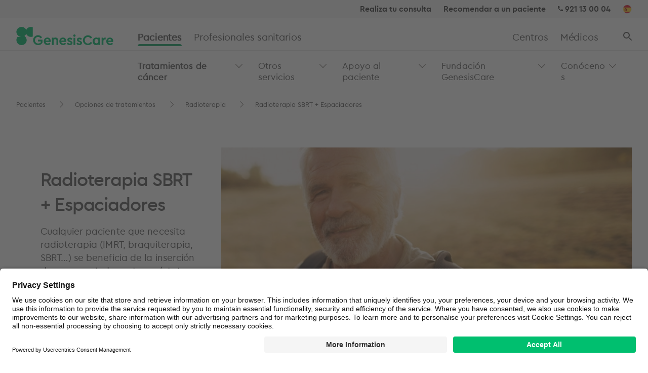

--- FILE ---
content_type: text/html;charset=utf-8
request_url: https://www.genesiscare.com/es/tratamientos-de-cancer/radioterapia/radioterapia-sbrt-espaciadores
body_size: 17645
content:
<!doctype html>
<html lang="es">
<head>
  <meta charset="UTF-8">
  <title>
    Radioterapia SBRT + Espaciadores para cáncer de próstata | GenesisCare ES
  </title>
  
  
  <meta name="description" content="SBRT + Espaciadores de hidrogel, el mejor tratamiento contra el cáncer de próstata que evitará posibles disfunciones y mejorará tu día a día">
  <meta name="template" content="treatment-service-template">
  <meta name="viewport" content="width=device-width, initial-scale=1">
  
  <meta name="format-detection" content="telephone=no">
  <script defer="defer" type="text/javascript" src="/.rum/@adobe/helix-rum-js@%5E2/dist/rum-standalone.js"></script>
<link rel="icon" type="image/x-icon" href="/etc.clientlibs/genesis/clientlibs/clientlib-genesis/resources/assets/images/64x64-Favicon.png">
  <link rel="icon" type="image/x-icon" href="/etc.clientlibs/genesis/clientlibs/clientlib-genesis/resources/assets/images/32x32-Favicon.png">
  <link rel="icon" type="image/x-icon" href="/etc.clientlibs/genesis/clientlibs/clientlib-genesis/resources/assets/images/16x16-Favicon.png">
  <link rel="apple-touch-icon" type="image/x-icon" href="/etc.clientlibs/genesis/clientlibs/clientlib-genesis/resources/assets/images/64x64-Favicon.png">
  
  
  
    
  

  
    <link rel="canonical" href="https://www.genesiscare.com/es/tratamientos-de-cancer/radioterapia/radioterapia-sbrt-espaciadores">
    
      <link rel="alternate" href="https://www.genesiscare.com/uk/treatment/radiotherapy/spacers-for-prostate-cancer-radiotherapy" hreflang="en-gb">
    
      
    
      <link rel="alternate" href="https://www.genesiscare.com/es/tratamientos-de-cancer/radioterapia/radioterapia-sbrt-espaciadores" hreflang="es-es">
    
      
    
    <meta class="elastic" name="page_title" content="Radioterapia SBRT + Espaciadores">
	<meta class="elastic" name="page_description" content="SBRT + Espaciadores de hidrogel, el mejor tratamiento contra el cáncer de próstata que evitará posibles disfunciones y mejorará tu día a día">
	
		
		    
		    	<meta class="elastic" name="filter_tags" content="Tratamiento">
		    
	    
        
        
            <meta class="elastic" name="service_tags" content="Oncología Radioterápica">
        
        
        
	    
		    
		    	<meta class="elastic" name="category_l1" content="Service">
		    
	    
		    
		    	<meta class="elastic" name="category_l2" content="Service/Tratamientos">
		    
	    
		    
		    	<meta class="elastic" name="category_l3" content="Service/Tratamientos/Oncología Radioterápica">
		    
	    
		    
		    	<meta class="elastic" name="category_l4" content="Service/Tratamientos/Oncología Radioterápica/SBRT + Espaciadores">
		    
	    
	    
	    
	    	    
	
    
        <meta class="elastic" name="filter_tag_order" content="15"> 
    	 
	

    


    
<link rel="stylesheet" href="/etc.clientlibs/genesis/clientlibs/clientlib-genesis.lc-af599c8819d24c8b7cde23f2cc819abb-lc.min.css" type="text/css">





    
<script src="/etc.clientlibs/clientlibs/granite/jquery.lc-7842899024219bcbdb5e72c946870b79-lc.min.js"></script>
<script src="/etc.clientlibs/clientlibs/granite/utils.lc-e7bf340a353e643d198b25d0c8ccce47-lc.min.js"></script>




<script id="usercentrics-cmp" src="https://app.usercentrics.eu/browser-ui/latest/loader.js" data-ruleset-id="M1nGDMnYs4sw6n"></script>


    
    
    

    

    


        <script type="text/javascript" src="//assets.adobedtm.com/2d57c8cf9a0d/929b66fd50ed/launch-d9b972dd27df.min.js" async></script>


    
    
    
<link rel="stylesheet" href="/etc.clientlibs/core/wcm/components/image/v2/image/clientlibs/site.lc-b104a4a85c21511ada13e2c6e7552d37-lc.min.css" type="text/css">
<link rel="stylesheet" href="/etc.clientlibs/core/wcm/components/carousel/v1/carousel/clientlibs/site.lc-59c0d61dcf5eacb237a83816c6996ebd-lc.min.css" type="text/css">
<link rel="stylesheet" href="/etc.clientlibs/core/wcm/components/accordion/v1/accordion/clientlibs/site.lc-44a1783be8e88dc73188908af6c38c01-lc.min.css" type="text/css">
<link rel="stylesheet" href="/etc.clientlibs/core/wcm/components/tabs/v1/tabs/clientlibs/site.lc-d54c23ba76bd8648119795790ae83779-lc.min.css" type="text/css">
<link rel="stylesheet" href="/etc.clientlibs/core/wcm/components/breadcrumb/v2/breadcrumb/clientlibs/site.lc-1f6309c5b560f598957e2961529a7c8a-lc.min.css" type="text/css">
<link rel="stylesheet" href="/etc.clientlibs/core/wcm/components/search/v1/search/clientlibs/site.lc-a273a9f6f4e795fa4cbcfbbd1663e90c-lc.min.css" type="text/css">
<link rel="stylesheet" href="/etc.clientlibs/core/wcm/components/form/text/v2/text/clientlibs/site.lc-df6f7af9ead1b2a42042d7c89546d469-lc.min.css" type="text/css">



    

    
    
    <script src="/etc.clientlibs/genesis/clientlibs/clientlib-genesis/resources/map.all.js"></script>
</head>
<body class="contentPage basePage page basicpage " id="contentPage-958dc90eb3">



    




    



    
  
    




<div id="app" class="main-content theme--black-primary content-page ">

                <div class="root responsivegrid">


<div class="aem-Grid aem-Grid--12 aem-Grid--default--12 ">
    
    <div class="experiencefragment aem-GridColumn aem-GridColumn--default--12">

    <orbit-precompile data-xfpath="/conf/genesis/GenesisCare/settings/wcm/templates/treatment-service-template/structure/jcr:content/root/experiencefragment_c">
            
            <div id="experiencefragment-2edc499288" class="cmp-experiencefragment cmp-experiencefragment--regionheader ">
<div class="xf-content-height">
    


<div class="aem-Grid aem-Grid--12 aem-Grid--default--12 ">
    
    <div class="wrapper aem-GridColumn aem-GridColumn--default--12">


  

</div>
<div class="wrapper aem-GridColumn aem-GridColumn--default--12">


  

</div>
<div class="wrapper aem-GridColumn aem-GridColumn--default--12">


  
    <orbit-precompile data-xfpath="/content/experience-fragments/genesiscare_1305189223/regionheader/master/jcr:content/root/wrapper_471189188">
      <header class="header component__header ">
        <div class="header-desktop-view ">
          <div class="layout">
            <div class="top-navigation ">
              <div class="top-navigation--inner">
                
                
                
                  <div class="content">
                    <a class="navLink top-nav " href="/es/consultanos" title="Realiza tu consulta" aria-label="Realiza tu consulta">Realiza tu consulta</a>
                  </div>
                
                  <div class="content">
                    <a class="navLink top-nav " href="/es/recomendar-a-un-paciente" title="Recomendar a un paciente" aria-label="Recomendar a un paciente">Recomendar a un paciente</a>
                  </div>
                
                
                <div class="content">
                  <div class="cta-phone-number">
                    <span class="gc phone-call"></span>
                    <span><a href="tel:921%2013%2000%2004" aria-label="921 13 00 04">921 13 00 04</a></span>
                  </div>
                </div>
                <div class="content">
                  <div class="top-nav-dropdown">
                    
                      
                    
                      
                    
                      <a href="javascript:void(0)" class="top-nav top-country-change" aria-label="ES" title="ES">
                        <span class="country-icon country--es"></span>
                      </a>
                    
                      
                    
                    <div class="top-nav-dropdown__menu-container menu-closed">
                      <div class="close-menu close-country-menu">
                        <a href="javascript:void(0)" title="Close">
                          <span class="close-icon"></span>
                        </a>
                      </div>
                      <div class="content">
                        
                      
                        
                      
                        <div class="text-description">
                          
                            <p>Notamos que estás en nuestra página de España (ES). ¿Quieres cambiar de país? Elije entre las opciones:</p>

                          
                        </div>
                      
                        
                      </div>
                      <div class="content">
                        <div class="icon-text-link">
                          <a href="/uk/treatment/radiotherapy/spacers-for-prostate-cancer-radiotherapy" class="top-nav country-name" id="uk" title="UK" aria-label="UK">
                            <span class="country-icon country--uk"></span>
                            <span class="country-name">UK</span>
                          </a>
                        </div>
                      
                        <div class="icon-text-link">
                          <a href="/au" class="top-nav country-name" id="au" title="AU" aria-label="AU">
                            <span class="country-icon country--au"></span>
                            <span class="country-name">AU</span>
                          </a>
                        </div>
                      
                        
                      
                        <div class="icon-text-link">
                          
                        </div>
                      </div>
                    </div>
                  </div>
                </div>
              </div>
            </div>
          </div>
          
          <div class="layout">
            <div>
              <div class="nav-container">
                <div class="layout">
                  <div class="layout-horizontal">
                    <div class="component-wrapper" id="desktop-main-navigation">
                      <div class="content">
                        <div class="logo_container ">
                          <a class="d-block" title="GenesisCare - logo" aria-label="GenesisCare - logo" href="/es">
                            <img class="image" alt="GenesisCare - logo" src="/content/dam/genesiscare/icons,-logos/icons/FIXED-GenesisCare_Logo_Green_Desktop-1-1.svg">
                          </a>
                        </div>
                      </div>

                      

                      <div class="content">
                        <div>
                          <div class="navigation-block active">
                            <a href="/es" class="navigation-block-title active" target="_self" title="Pacientes">Pacientes</a>
                            <div class="navigation-block-menu" role="menu">
                              <div class="navigation-block-content">
                                <div class="layout">
                                  <div>
                                    <div class="layout-horizontal">
                                      <div class="component-wrapper">
                                        <div class="layout">
                                          <div>
                                            <div class="layout-accordion component__accordion">
                                              <div class="layout-accordion__header">
                                                <a class="btn btn-link active" data-toggle="collapsed" target="_self">Tratamientos de cáncer</a>
                                                <span class="layout-accordion__header--icon" role="button" aria-label="dropdown" aria-expanded="false">
                                                  <span class="subnav--toggle"></span>
                                                </span>
                                              </div>
                                              <div class="layout-accordion__body collapsed" data-parent="#accordion">
                                                
                                                  <div class="layout">
                                                    <div>
                                                      <div class="layout-fiveColumn">
                                                        <div class="component-wrapper--grid">
                                                          <div class="layout">
                                                            <div>
                                                              <div class="layout-vertical">
                                                                <div class="component-wrapper--vertical">
                                                                  <div class="content">
                                                                    <div>
                                                                      <a href="/es/atencion-personalizada" title="Atención personalizada" class="nav-level-three" role="menuitem" target="_self">Atención personalizada</a>
                                                                    </div>
                                                                  </div>
                                                                  
                                                                    <div class="content">
                                                                      <a href="/es/atencion-personalizada/tipos-de-cancer/cancer-de-mama" title="Cáncer de mama" class="nav-level-four" role="menuitem" target="_self">Cáncer de mama</a>
                                                                    </div>
                                                                  
                                                                    <div class="content">
                                                                      <a href="/es/atencion-personalizada/tipos-de-cancer/cancer-de-prostata" title="Cáncer de próstata" class="nav-level-four" role="menuitem" target="_self">Cáncer de próstata</a>
                                                                    </div>
                                                                  
                                                                    <div class="content">
                                                                      <a href="/es/atencion-personalizada/tipos-de-cancer/cancer-de-piel" title="Cáncer de piel" class="nav-level-four" role="menuitem" target="_self">Cáncer de piel</a>
                                                                    </div>
                                                                  
                                                                    <div class="content">
                                                                      <a href="/es/atencion-personalizada/tipos-de-cancer/tumor-cerebral-y-tumor-de-medula-espinal" title="Tumores del Sistema Nervioso Central" class="nav-level-four" role="menuitem" target="_self">Tumores del Sistema Nervioso Central</a>
                                                                    </div>
                                                                  
                                                                    <div class="content">
                                                                      <a href="/es/atencion-personalizada/tipos-de-cancer" title="Otros tipos de cáncer" class="nav-level-four" role="menuitem" target="_self">Otros tipos de cáncer</a>
                                                                    </div>
                                                                  
                                                                </div>
                                                              </div>
                                                            </div>
                                                          </div>
                                                        
                                                          <div class="layout">
                                                            <div>
                                                              <div class="layout-vertical">
                                                                <div class="component-wrapper--vertical">
                                                                  <div class="content">
                                                                    <div>
                                                                      <a href="/es/tratamientos-de-cancer" title="Opciones de tratamientos" class="nav-level-three active" role="menuitem" target="_self">Opciones de tratamientos</a>
                                                                    </div>
                                                                  </div>
                                                                  
                                                                    <div class="content">
                                                                      <a href="/es/tratamientos-de-cancer/radioterapia" title="Radioterapia" class="nav-level-four active" role="menuitem" target="_self">Radioterapia</a>
                                                                    </div>
                                                                  
                                                                    <div class="content">
                                                                      <a href="/es/tratamientos-de-cancer/oncologia-medica" title="Oncología médica" class="nav-level-four" role="menuitem" target="_self">Oncología médica</a>
                                                                    </div>
                                                                  
                                                                </div>
                                                              </div>
                                                            </div>
                                                          </div>
                                                        </div>
                                                      </div>
                                                    </div>
                                                  </div>
                                                
                                                
                                              </div>
                                            </div>
                                          </div>
                                        </div>
                                      
                                        <div class="layout">
                                          <div>
                                            <div class="layout-accordion component__accordion">
                                              <div class="layout-accordion__header">
                                                <a class="btn btn-link" data-toggle="collapsed" target="_self">Otros servicios</a>
                                                <span class="layout-accordion__header--icon" role="button" aria-label="dropdown" aria-expanded="false">
                                                  <span class="subnav--toggle"></span>
                                                </span>
                                              </div>
                                              <div class="layout-accordion__body collapsed" data-parent="#accordion">
                                                
                                                  <div class="layout">
                                                    <div>
                                                      <div class="layout-fiveColumn">
                                                        <div class="component-wrapper--grid">
                                                          <div class="layout">
                                                            <div>
                                                              <div class="layout-vertical">
                                                                <div class="component-wrapper--vertical">
                                                                  <div class="content">
                                                                    <div>
                                                                      <a href="/es/enfermedades-benignas" title="Enfermedades benignas" class="nav-level-three" role="menuitem" target="_self">Enfermedades benignas</a>
                                                                    </div>
                                                                  </div>
                                                                  
                                                                </div>
                                                              </div>
                                                            </div>
                                                          </div>
                                                        
                                                          <div class="layout">
                                                            <div>
                                                              <div class="layout-vertical">
                                                                <div class="component-wrapper--vertical">
                                                                  <div class="content">
                                                                    <div>
                                                                      <a href="/es/consejo-genetico-y-el-cancer-familiar" title="Consejo genético y cáncer familiar" class="nav-level-three" role="menuitem" target="_self">Consejo genético y cáncer familiar</a>
                                                                    </div>
                                                                  </div>
                                                                  
                                                                </div>
                                                              </div>
                                                            </div>
                                                          </div>
                                                        </div>
                                                      </div>
                                                    </div>
                                                  </div>
                                                
                                                
                                              </div>
                                            </div>
                                          </div>
                                        </div>
                                      
                                        <div class="layout">
                                          <div>
                                            <div class="layout-accordion component__accordion">
                                              <div class="layout-accordion__header">
                                                <a class="btn btn-link" data-toggle="collapsed" target="_self">Apoyo al paciente</a>
                                                <span class="layout-accordion__header--icon" role="button" aria-label="dropdown" aria-expanded="false">
                                                  <span class="subnav--toggle"></span>
                                                </span>
                                              </div>
                                              <div class="layout-accordion__body collapsed" data-parent="#accordion">
                                                
                                                  <div class="layout">
                                                    <div>
                                                      <div class="layout-fiveColumn">
                                                        <div class="component-wrapper--grid">
                                                          <div class="layout">
                                                            <div>
                                                              <div class="layout-vertical">
                                                                <div class="component-wrapper--vertical">
                                                                  <div class="content">
                                                                    <div>
                                                                      <a href="/es/apoyo-al-paciente" title="Apoyo al paciente" class="nav-level-three" role="menuitem" target="_self">Apoyo al paciente</a>
                                                                    </div>
                                                                  </div>
                                                                  
                                                                    <div class="content">
                                                                      <a href="/es/apoyo-al-paciente/glosario-de-terminos-y-definiciones-medicas" title="Glosario de términos médicos" class="nav-level-four" role="menuitem" target="_self">Glosario de términos médicos</a>
                                                                    </div>
                                                                  
                                                                    <div class="content">
                                                                      <a href="/es/apoyo-al-paciente/ensayos-clinicos" title="Ensayos clínicos" class="nav-level-four" role="menuitem" target="_self">Ensayos clínicos</a>
                                                                    </div>
                                                                  
                                                                </div>
                                                              </div>
                                                            </div>
                                                          </div>
                                                        
                                                          <div class="layout">
                                                            <div>
                                                              <div class="layout-vertical">
                                                                <div class="component-wrapper--vertical">
                                                                  <div class="content">
                                                                    <div>
                                                                      <a href="/es/apoyo-al-paciente/testimonios-de-pacientes-cancer" title="Testimonios de pacientes" class="nav-level-three" role="menuitem" target="_self">Testimonios de pacientes</a>
                                                                    </div>
                                                                  </div>
                                                                  
                                                                </div>
                                                              </div>
                                                            </div>
                                                          </div>
                                                        
                                                          <div class="layout">
                                                            <div>
                                                              <div class="layout-vertical">
                                                                <div class="component-wrapper--vertical">
                                                                  <div class="content">
                                                                    <div>
                                                                      <a href="/es/apoyo-al-paciente/blog" title="Blog" class="nav-level-three" role="menuitem" target="_self">Blog</a>
                                                                    </div>
                                                                  </div>
                                                                  
                                                                </div>
                                                              </div>
                                                            </div>
                                                          </div>
                                                        </div>
                                                      </div>
                                                    </div>
                                                  </div>
                                                
                                                
                                              </div>
                                            </div>
                                          </div>
                                        </div>
                                      
                                        <div class="layout">
                                          <div>
                                            <div class="layout-accordion component__accordion">
                                              <div class="layout-accordion__header">
                                                <a class="btn btn-link" data-toggle="collapsed" target="_self">Fundación GenesisCare</a>
                                                <span class="layout-accordion__header--icon" role="button" aria-label="dropdown" aria-expanded="false">
                                                  <span class="subnav--toggle"></span>
                                                </span>
                                              </div>
                                              <div class="layout-accordion__body collapsed" data-parent="#accordion">
                                                
                                                  <div class="layout">
                                                    <div>
                                                      <div class="layout-fiveColumn">
                                                        <div class="component-wrapper--grid">
                                                          <div class="layout">
                                                            <div>
                                                              <div class="layout-vertical">
                                                                <div class="component-wrapper--vertical">
                                                                  <div class="content">
                                                                    <div>
                                                                      <a href="/es/fundacion" title="Fundación GenesisCare" class="nav-level-three" role="menuitem" target="_self">Fundación GenesisCare</a>
                                                                    </div>
                                                                  </div>
                                                                  
                                                                    <div class="content">
                                                                      <a href="/es/fundacion/nuestro-trabajo" title="Nuestro trabajo" class="nav-level-four" role="menuitem" target="_self">Nuestro trabajo</a>
                                                                    </div>
                                                                  
                                                                    <div class="content">
                                                                      <a href="/es/fundacion/Proyectos" title="Proyectos" class="nav-level-four" role="menuitem" target="_self">Proyectos</a>
                                                                    </div>
                                                                  
                                                                </div>
                                                              </div>
                                                            </div>
                                                          </div>
                                                        
                                                          <div class="layout">
                                                            <div>
                                                              <div class="layout-vertical">
                                                                <div class="component-wrapper--vertical">
                                                                  <div class="content">
                                                                    <div>
                                                                      <a href="/es/fundacion/eventos-fundacion-genesiscare" title="Eventos" class="nav-level-three" role="menuitem" target="_self">Eventos</a>
                                                                    </div>
                                                                  </div>
                                                                  
                                                                </div>
                                                              </div>
                                                            </div>
                                                          </div>
                                                        
                                                          <div class="layout">
                                                            <div>
                                                              <div class="layout-vertical">
                                                                <div class="component-wrapper--vertical">
                                                                  <div class="content">
                                                                    <div>
                                                                      <a href="/es/fundacion/contacto" title="Contacto" class="nav-level-three" role="menuitem" target="_self">Contacto</a>
                                                                    </div>
                                                                  </div>
                                                                  
                                                                </div>
                                                              </div>
                                                            </div>
                                                          </div>
                                                        </div>
                                                      </div>
                                                    </div>
                                                  </div>
                                                
                                                
                                              </div>
                                            </div>
                                          </div>
                                        </div>
                                      
                                        <div class="layout">
                                          <div>
                                            <div class="layout-accordion component__accordion">
                                              <div class="layout-accordion__header">
                                                <a class="btn btn-link" data-toggle="collapsed" target="_self">Conócenos</a>
                                                <span class="layout-accordion__header--icon" role="button" aria-label="dropdown" aria-expanded="false">
                                                  <span class="subnav--toggle"></span>
                                                </span>
                                              </div>
                                              <div class="layout-accordion__body collapsed" data-parent="#accordion">
                                                
                                                  <div class="layout">
                                                    <div>
                                                      <div class="layout-fiveColumn">
                                                        <div class="component-wrapper--grid">
                                                          <div class="layout">
                                                            <div>
                                                              <div class="layout-vertical">
                                                                <div class="component-wrapper--vertical">
                                                                  <div class="content">
                                                                    <div>
                                                                      <a href="/es/quienes-somos" title="¿Quiénes somos?" class="nav-level-three" role="menuitem" target="_self">¿Quiénes somos?</a>
                                                                    </div>
                                                                  </div>
                                                                  
                                                                    <div class="content">
                                                                      <a href="/es/equipo-directivo" title="Equipo directivo" class="nav-level-four" role="menuitem" target="_self">Equipo directivo</a>
                                                                    </div>
                                                                  
                                                                    <div class="content">
                                                                      <a href="/es/nuestras-metricas-de-calidad" title="Nuestras métricas de calidad" class="nav-level-four" role="menuitem" target="_self">Nuestras métricas de calidad</a>
                                                                    </div>
                                                                  
                                                                </div>
                                                              </div>
                                                            </div>
                                                          </div>
                                                        
                                                          <div class="layout">
                                                            <div>
                                                              <div class="layout-vertical">
                                                                <div class="component-wrapper--vertical">
                                                                  <div class="content">
                                                                    <div>
                                                                      <a href="/es/consultanos" title="Contáctanos" class="nav-level-three" role="menuitem" target="_self">Contáctanos</a>
                                                                    </div>
                                                                  </div>
                                                                  
                                                                </div>
                                                              </div>
                                                            </div>
                                                          </div>
                                                        
                                                          <div class="layout">
                                                            <div>
                                                              <div class="layout-vertical">
                                                                <div class="component-wrapper--vertical">
                                                                  <div class="content">
                                                                    <div>
                                                                      <a href="/es/trabaja-con-nosotros" title="Trabaja con nosotros" class="nav-level-three" role="menuitem" target="_self">Trabaja con nosotros</a>
                                                                    </div>
                                                                  </div>
                                                                  
                                                                </div>
                                                              </div>
                                                            </div>
                                                          </div>
                                                        
                                                          <div class="layout">
                                                            <div>
                                                              <div class="layout-vertical">
                                                                <div class="component-wrapper--vertical">
                                                                  <div class="content">
                                                                    <div>
                                                                      <a href="/es/noticias" title="Noticias" class="nav-level-three" role="menuitem" target="_self">Noticias</a>
                                                                    </div>
                                                                  </div>
                                                                  
                                                                </div>
                                                              </div>
                                                            </div>
                                                          </div>
                                                        </div>
                                                      </div>
                                                    </div>
                                                  </div>
                                                
                                                
                                              </div>
                                            </div>
                                          </div>
                                        </div>
                                      </div>
                                    </div>
                                  </div>
                                </div>
                              </div>
                            </div>
                            <div class="content">
                              <div>
                                <a class="nav-level-twolink" target="_self"></a>
                              </div>
                            </div>
                          </div>
                        </div>
                      </div>
<div class="content">
                        <div>
                          <div class="navigation-block">
                            <a href="/es/profesionales-sanitarios" class="navigation-block-title" target="_self" title="Profesionales sanitarios">Profesionales sanitarios</a>
                            <div class="navigation-block-menu" role="menu">
                              <div class="navigation-block-content">
                                <div class="layout">
                                  <div>
                                    <div class="layout-horizontal">
                                      <div class="component-wrapper">
                                        <div class="layout">
                                          <div>
                                            <div class="layout-accordion component__accordion">
                                              <div class="layout-accordion__header">
                                                <a href="/es/profesionales-sanitarios/oncologia" class="btn btn-link" data-toggle="collapsed" target="_self">Oncología</a>
                                                <span class="layout-accordion__header--icon" role="button" aria-label="dropdown" aria-expanded="false">
                                                  <span class="subnav--toggle"></span>
                                                </span>
                                              </div>
                                              <div class="layout-accordion__body collapsed" data-parent="#accordion">
                                                
                                                  <div class="layout">
                                                    <div>
                                                      <div class="layout-fiveColumn">
                                                        <div class="component-wrapper--grid">
                                                          <div class="layout">
                                                            <div>
                                                              <div class="layout-vertical">
                                                                <div class="component-wrapper--vertical">
                                                                  <div class="content">
                                                                    <div>
                                                                      <a href="/es/profesionales-sanitarios/especialidades" title="Especialidades" class="nav-level-three" role="menuitem" target="_self">Especialidades</a>
                                                                    </div>
                                                                  </div>
                                                                  
                                                                    <div class="content">
                                                                      <a href="/es/atencion-personalizada/tipos-de-cancer/cancer-de-mama" title="Cáncer de mama" class="nav-level-four" role="menuitem" target="_self">Cáncer de mama</a>
                                                                    </div>
                                                                  
                                                                    <div class="content">
                                                                      <a href="/es/atencion-personalizada/tipos-de-cancer/cancer-de-prostata" title="Cáncer de próstata" class="nav-level-four" role="menuitem" target="_self">Cáncer de próstata</a>
                                                                    </div>
                                                                  
                                                                    <div class="content">
                                                                      <a href="/es/atencion-personalizada/tipos-de-cancer/cancer-de-piel" title="Cáncer de piel" class="nav-level-four" role="menuitem" target="_self">Cáncer de piel</a>
                                                                    </div>
                                                                  
                                                                    <div class="content">
                                                                      <a href="/es/atencion-personalizada/tipos-de-cancer/tumor-cerebral-y-tumor-de-medula-espinal" title="Tumores del Sistema Nervioso Central" class="nav-level-four" role="menuitem" target="_self">Tumores del Sistema Nervioso Central</a>
                                                                    </div>
                                                                  
                                                                    <div class="content">
                                                                      <a href="/es/atencion-personalizada/tipos-de-cancer" title="Otros tipos de cáncer" class="nav-level-four" role="menuitem" target="_self">Otros tipos de cáncer</a>
                                                                    </div>
                                                                  
                                                                </div>
                                                              </div>
                                                            </div>
                                                          </div>
                                                        
                                                          <div class="layout">
                                                            <div>
                                                              <div class="layout-vertical">
                                                                <div class="component-wrapper--vertical">
                                                                  <div class="content">
                                                                    <div>
                                                                      <a href="/es/profesionales-sanitarios" title="Tratamientos" class="nav-level-three" role="menuitem" target="_self">Tratamientos</a>
                                                                    </div>
                                                                  </div>
                                                                  
                                                                    <div class="content">
                                                                      <a href="/es/profesionales-sanitarios/oncologia/radioterapia" title="Radioterapia" class="nav-level-four" role="menuitem" target="_self">Radioterapia</a>
                                                                    </div>
                                                                  
                                                                    <div class="content">
                                                                      <a href="/es/profesionales-sanitarios/oncologia/oncologia-medica" title="Oncología médica" class="nav-level-four" role="menuitem" target="_self">Oncología médica</a>
                                                                    </div>
                                                                  
                                                                </div>
                                                              </div>
                                                            </div>
                                                          </div>
                                                        </div>
                                                      </div>
                                                    </div>
                                                  </div>
                                                
                                                
                                              </div>
                                            </div>
                                          </div>
                                        </div>
                                      
                                        <div class="layout">
                                          <div>
                                            <div class="layout-accordion component__accordion">
                                              <div class="layout-accordion__header">
                                                <a class="btn btn-link" data-toggle="collapsed" target="_self">Servicios diferenciales</a>
                                                <span class="layout-accordion__header--icon" role="button" aria-label="dropdown" aria-expanded="false">
                                                  <span class="subnav--toggle"></span>
                                                </span>
                                              </div>
                                              <div class="layout-accordion__body collapsed" data-parent="#accordion">
                                                
                                                  <div class="layout">
                                                    <div>
                                                      <div class="layout-fiveColumn">
                                                        <div class="component-wrapper--grid">
                                                          <div class="layout">
                                                            <div>
                                                              <div class="layout-vertical">
                                                                <div class="component-wrapper--vertical">
                                                                  <div class="content">
                                                                    <div>
                                                                      <a href="/es/profesionales-sanitarios/oncologia/acceso-rapido" title="Acceso rápido" class="nav-level-three" role="menuitem" target="_self">Acceso rápido</a>
                                                                    </div>
                                                                  </div>
                                                                  
                                                                </div>
                                                              </div>
                                                            </div>
                                                          </div>
                                                        
                                                          <div class="layout">
                                                            <div>
                                                              <div class="layout-vertical">
                                                                <div class="component-wrapper--vertical">
                                                                  <div class="content">
                                                                    <div>
                                                                      <a href="/es/profesionales-sanitarios/nuestras-metricas-de-calidad" title="Métricas de calidad" class="nav-level-three" role="menuitem" target="_self">Métricas de calidad</a>
                                                                    </div>
                                                                  </div>
                                                                  
                                                                </div>
                                                              </div>
                                                            </div>
                                                          </div>
                                                        </div>
                                                      </div>
                                                    </div>
                                                  </div>
                                                
                                                
                                              </div>
                                            </div>
                                          </div>
                                        </div>
                                      
                                        <div class="layout">
                                          <div>
                                            <div class="layout-accordion component__accordion">
                                              <div class="layout-accordion__header">
                                                <a class="btn btn-link" data-toggle="collapsed" target="_self">Otros servicios</a>
                                                <span class="layout-accordion__header--icon" role="button" aria-label="dropdown" aria-expanded="false">
                                                  <span class="subnav--toggle"></span>
                                                </span>
                                              </div>
                                              <div class="layout-accordion__body collapsed" data-parent="#accordion">
                                                
                                                  <div class="layout">
                                                    <div>
                                                      <div class="layout-fiveColumn">
                                                        <div class="component-wrapper--grid">
                                                          <div class="layout">
                                                            <div>
                                                              <div class="layout-vertical">
                                                                <div class="component-wrapper--vertical">
                                                                  <div class="content">
                                                                    <div>
                                                                      <a href="/es/enfermedades-benignas" title="Enfermedades benignas" class="nav-level-three" role="menuitem" target="_self">Enfermedades benignas</a>
                                                                    </div>
                                                                  </div>
                                                                  
                                                                </div>
                                                              </div>
                                                            </div>
                                                          </div>
                                                        </div>
                                                      </div>
                                                    </div>
                                                  </div>
                                                
                                                
                                              </div>
                                            </div>
                                          </div>
                                        </div>
                                      
                                        <div class="layout">
                                          <div>
                                            <div class="layout-accordion component__accordion">
                                              <div class="layout-accordion__header">
                                                <a class="btn btn-link" data-toggle="collapsed" target="_self">Recursos</a>
                                                <span class="layout-accordion__header--icon" role="button" aria-label="dropdown" aria-expanded="false">
                                                  <span class="subnav--toggle"></span>
                                                </span>
                                              </div>
                                              <div class="layout-accordion__body collapsed" data-parent="#accordion">
                                                
                                                  <div class="layout">
                                                    <div>
                                                      <div class="layout-fiveColumn">
                                                        <div class="component-wrapper--grid">
                                                          <div class="layout">
                                                            <div>
                                                              <div class="layout-vertical">
                                                                <div class="component-wrapper--vertical">
                                                                  <div class="content">
                                                                    <div>
                                                                      <a href="/es/profesionales-sanitarios/blog" title="Blog" class="nav-level-three" role="menuitem" target="_self">Blog</a>
                                                                    </div>
                                                                  </div>
                                                                  
                                                                </div>
                                                              </div>
                                                            </div>
                                                          </div>
                                                        
                                                          <div class="layout">
                                                            <div>
                                                              <div class="layout-vertical">
                                                                <div class="component-wrapper--vertical">
                                                                  <div class="content">
                                                                    <div>
                                                                      <a href="/es/profesionales-sanitarios/estudios-e-investigacion/publicacion-de-articulos" title="Publicación de artículos" class="nav-level-three" role="menuitem" target="_self">Publicación de artículos</a>
                                                                    </div>
                                                                  </div>
                                                                  
                                                                </div>
                                                              </div>
                                                            </div>
                                                          </div>
                                                        
                                                          <div class="layout">
                                                            <div>
                                                              <div class="layout-vertical">
                                                                <div class="component-wrapper--vertical">
                                                                  <div class="content">
                                                                    <div>
                                                                      <a href="/es/noticias" title="Noticias" class="nav-level-three" role="menuitem" target="_self">Noticias</a>
                                                                    </div>
                                                                  </div>
                                                                  
                                                                </div>
                                                              </div>
                                                            </div>
                                                          </div>
                                                        </div>
                                                      </div>
                                                    </div>
                                                  </div>
                                                
                                                
                                              </div>
                                            </div>
                                          </div>
                                        </div>
                                      
                                        <div class="layout">
                                          <div>
                                            <div class="layout-accordion component__accordion">
                                              <div class="layout-accordion__header">
                                                <a class="btn btn-link" data-toggle="collapsed" target="_self">Investigación</a>
                                                <span class="layout-accordion__header--icon" role="button" aria-label="dropdown" aria-expanded="false">
                                                  <span class="subnav--toggle"></span>
                                                </span>
                                              </div>
                                              <div class="layout-accordion__body collapsed" data-parent="#accordion">
                                                
                                                  <div class="layout">
                                                    <div>
                                                      <div class="layout-fiveColumn">
                                                        <div class="component-wrapper--grid">
                                                          <div class="layout">
                                                            <div>
                                                              <div class="layout-vertical">
                                                                <div class="component-wrapper--vertical">
                                                                  <div class="content">
                                                                    <div>
                                                                      <a href="/es/profesionales-sanitarios/investigacion-clinica" title="Investigación" class="nav-level-three" role="menuitem" target="_self">Investigación</a>
                                                                    </div>
                                                                  </div>
                                                                  
                                                                    <div class="content">
                                                                      <a href="/es/profesionales-sanitarios/investigacion-clinica/organizacion-global-de-investigacion-en-centros-de-genesiscare" title="Red de investigación" class="nav-level-four" role="menuitem" target="_self">Red de investigación</a>
                                                                    </div>
                                                                  
                                                                </div>
                                                              </div>
                                                            </div>
                                                          </div>
                                                        </div>
                                                      </div>
                                                    </div>
                                                  </div>
                                                
                                                
                                              </div>
                                            </div>
                                          </div>
                                        </div>
                                      </div>
                                    </div>
                                  </div>
                                </div>
                              </div>
                            </div>
                            <div class="content">
                              <div>
                                <a class="nav-level-twolink" target="_self"></a>
                              </div>
                            </div>
                          </div>
                        </div>
                      </div>

                      
                    </div>
                  </div>
                </div>
                <div class="layout">
                  <div class="layout-horizontal-flex-end">
                    
                    
                      <div class="content">
                        <div class="navigation-block ">
                          <a href="/es/nuestros-centros" class="navigation-block-title" title="Centros" aria-label="Centros">
                            Centros</a>
                        </div>
                      </div>
                      <div class="content">
                        
                      </div>
                    
                      <div class="content">
                        <div class="navigation-block ">
                          <a href="/es/nuestros-medicos" class="navigation-block-title" title="Médicos" aria-label="Médicos">
                            Médicos</a>
                        </div>
                      </div>
                      <div class="content">
                        
                      </div>
                    
                    <div class="content">
                      <div class="header-search">
                        <div class="header-search-icon">
                          <a href="javascript:void(0)" class="top-nav-search-icon" aria-label="Buscar">
                            <span class="search-icon"></span>
                          </a>
                        </div>
                        <div class="header-search--modal modal-closed">
                          <div class="header-search--modal--field">
                            <div class="globalSearch" data-search-placeholder-text="Buscar" data-clear-text="Borrar" data-search-button-text="Buscar" data-suggestion-text="Intenta buscar por..." resultspageurl="/es/resultados-de-la-busqueda" data-searchkey="search-gqzq8otyc22fj3mzcvfwgqif" data-private-key="private-xrdo9knafb71fuhqdfvveffc" data-basesearch-endpoint="https://genesiscare-prod.ent.eastus2.azure.elastic-cloud.com" data-globalsearch-api="/api/as/v1/engines/prod-genesiscare-es-globalsearch" data-globalsearch-engine="prod-genesiscare-es-globalsearch" data-view-all-button-text="Ver todos" data-search-suggestion data-country="es"></div>
                          </div>
                        </div>
                      </div>
                    </div>
                  </div>
                </div>
              </div>
            </div>
          </div>
        </div>
        
  <div class="header-device-view ">
    
    
    <div class="device-header">
      <div class="nav-container">
        <div class="layout">
          <div>
            <div class="layout-horizontal">
              <div class="component-wrapper component-wrapper--no-column">
                <div class="content">
                  <div>
                    <div class="logo_container">
                      <div class="logo_container">
                        <a class="d-block" title="GenesisCare - logo" aria-label="GenesisCare - logo" href="/es">
                          <img class="image" alt="GenesisCare - logo" src="/content/dam/genesiscare/icons,-logos/icons/FIXED-GenesisCare_Logo_Green_Desktop-1-1.svg">
                        </a>
                      </div>
                    </div>
                  </div>
                </div>
                
              </div>
            </div>
          </div>
        </div>
        <div class="layout">
          <div>
            <div class="layout-horizontal-flex-end">
              
              
                
                
              
              
              <div class="content">
                <div class="header-call-container">
                  <div class="header-call-container-icon">
                    <a href="javascript:void(0)" id="header-call-icon">
                      <span class="call-icon"></span>
                    </a>
                  </div>
                  <div class="header-call-container-content closed">
                    <div class="contact-close-menu">
                      <a href="javascript:void(0)" title="Close" id="close-contact-menu">
                        <span class="close-icon"></span>
                      </a>
                    </div>
                    <div class="top-navigation">
                      <div class="top-navigation--inner">
                        <div class="list">
                          <div class="cta-phone-number">
                            <span class="gc phone-call"></span>
                            
                            <a href="tel:921%2013%2000%2004" aria-label="921 13 00 04">921 13 00 04</a>
                          </div>
                        </div>
                        
                          <div class="list">
                            <a class="navLink top-nav" href="/es/consultanos" title="Realiza tu consulta" aria-label="Realiza tu consulta">Realiza tu consulta</a>
                          </div>
                        
                          <div class="list">
                            <a class="navLink top-nav" href="/es/recomendar-a-un-paciente" title="Recomendar a un paciente" aria-label="Recomendar a un paciente">Recomendar a un paciente</a>
                          </div>
                        
                      </div>
                    </div>
                  </div>
                </div>
              </div>
              <div class="content">
                <div class="top-nav-dropdown">
                  
                    
                  
                    
                  
                    <a href="javascript:void(0)" class="top-nav top-country-change" title="ES" aria-label="ES">
                      <span class="country-icon country--es"></span>
                    </a>
                  
                    
                  
                  <div class="top-nav-dropdown__menu-container menu-closed">
                    <div class="close-menu close-country-menu">
                      <a href="javascript:void(0)" title="Close">
                        <span class="close-icon"></span>
                      </a>
                    </div>
                    <div class="content">
                      
                    
                      
                    
                      <div class="text-description">
                        
                          <p>Notamos que estás en nuestra página de España (ES). ¿Quieres cambiar de país? Elije entre las opciones:</p>

                        
                      </div>
                    
                      
                    </div>
                    <div class="content">
                      <div class="icon-text-link">
                        <a href="/uk/treatment/radiotherapy/spacers-for-prostate-cancer-radiotherapy" class="top-nav country-name" id="uk" title="UK" aria-label="UK">
                          <span class="country-icon country--uk"></span>
                          <span class="country-name">UK</span>
                        </a>
                      </div>
                    
                      <div class="icon-text-link">
                        <a href="/au" class="top-nav country-name" id="au" title="AU" aria-label="AU">
                          <span class="country-icon country--au"></span>
                          <span class="country-name">AU</span>
                        </a>
                      </div>
                    
                      
                    
                      <div class="icon-text-link">
                        
                      </div>
                    </div>
                  </div>
                </div>
              </div>
              <div class="content">
                <div class="header-search">
                  <div class="header-search-icon">
                    <a href="javascript:void(0)" class="top-nav-search-icon" aria-label="Buscar">
                      <span class="search-icon"></span>
                    </a>
                  </div>
                  <div class="header-search--modal modal-closed">
                    <div class="header-search--modal--field">
                      <div class="globalSearch" data-search-placeholder-text="Buscar" data-clear-text="Borrar" data-search-button-text="Buscar" data-suggestion-text="Intenta buscar por..." resultspageurl="/es/resultados-de-la-busqueda" data-searchkey="search-gqzq8otyc22fj3mzcvfwgqif" data-private-key="private-xrdo9knafb71fuhqdfvveffc" data-basesearch-endpoint="https://genesiscare-prod.ent.eastus2.azure.elastic-cloud.com" data-globalsearch-api="/api/as/v1/engines/prod-genesiscare-es-globalsearch" data-globalsearch-engine="prod-genesiscare-es-globalsearch" data-view-all-button-text="Ver todos" data-search-suggestion data-country="es"></div>
                    </div>
                  </div>
                </div>
              </div>
            </div>
          </div>
        </div>
        <div id="mobile-menu">
          <span></span>
          <span></span>
          <span></span>
        </div>
      </div>
    </div>
    <div class="device-menu-wrapper">
      <div class="main-nav">
        <div class="main-nav-content">
          
            <div class="main-nav-content-list">
              <div class="main-content-align-center">
                <a href="/es/nuestros-centros" class="navigation-block-title" title="Centros" aria-label="Centros">Centros</a>
              </div>
            </div>
          
            <div class="main-nav-content-list">
              <div class="main-content-align-center">
                <a href="/es/nuestros-medicos" class="navigation-block-title" title="Médicos" aria-label="Médicos">Médicos</a>
              </div>
            </div>
          
          
        </div>
        <div class="main-nav-child" id="device-main-navigation">
          <div class="main-content-align-center">
            <div class="layout">
              <div>
                <div class="layout-vertical">
                  <div class="component-wrapper--vertical">
                    <div class="layout">
                      <div>
                        <div class="layout-accordion component__accordion">
                          <div class="layout-accordion__header main-content-align-center open">
                            <a href="/es" class="btn btn-link" data-toggle="collapsed" target="_self">Pacientes</a>
                            <span class="layout-accordion__header--icon" role="button" aria-label="dropdown" aria-expanded="false">
                              <span class="subnav--toggle"></span>
                            </span>
                          </div>
                          <div class="layout-accordion__body collapsed show">
                            <div class="navigation-block-menu" role="menu">
                              <div class="navigation-block-content">
                                <div class="layout">
                                  <div>
                                    <div class="layout-horizontal">
                                      <div class="component-wrapper">
                                        <div class="layout">
                                          <div>
                                            <div class="layout-accordion component__accordion">
                                              <div class="layout-accordion__header main-content-align-center">
                                                <a class="btn btn-link" data-toggle="collapsed" target="_self">Tratamientos de cáncer</a>
                                                <span class="layout-accordion__header--icon" role="button" aria-label="dropdown" aria-expanded="false">
                                                  <span class="subnav--toggle"></span>
                                                </span>
                                              </div>
                                              <div class="layout-accordion__body collapsed" data-parent="#accordion">
                                                <div class="layout">
                                                  <div>
                                                    <div class="layout-vertical">
                                                      <div class="component-wrapper--vertical">
                                                        <div class="layout">
                                                          <div>
                                                            <div class="layout-accordion component__accordion">
                                                              <div class="layout-accordion__header main-content-align-center">
                                                                <a href="/es/atencion-personalizada" class="btn btn-link" title="Atención personalizada" data-toggle="collapsed" target="_self">Atención personalizada</a>
                                                                <span class="layout-accordion__header--icon btn-round" role="button" aria-label="dropdown" aria-expanded="false">
                                                                  <span class="close"></span>
                                                                </span>
                                                              </div>
                                                              <div class="layout-accordion__body collapsed" data-parent="#accordion">
                                                                <div class="layout main-content-align-center">
                                                                  <div>
                                                                    <div class="layout-vertical">
                                                                      <div class="component-wrapper--vertical">
                                                                        <div class="content">
                                                                          <a href="/es/atencion-personalizada/tipos-de-cancer/cancer-de-mama" title="Cáncer de mama" class="nav-level-four" role="menuitem" target="_self">Cáncer de mama</a>
                                                                        </div>
                                                                      
                                                                        <div class="content">
                                                                          <a href="/es/atencion-personalizada/tipos-de-cancer/cancer-de-prostata" title="Cáncer de próstata" class="nav-level-four" role="menuitem" target="_self">Cáncer de próstata</a>
                                                                        </div>
                                                                      
                                                                        <div class="content">
                                                                          <a href="/es/atencion-personalizada/tipos-de-cancer/cancer-de-piel" title="Cáncer de piel" class="nav-level-four" role="menuitem" target="_self">Cáncer de piel</a>
                                                                        </div>
                                                                      
                                                                        <div class="content">
                                                                          <a href="/es/atencion-personalizada/tipos-de-cancer/tumor-cerebral-y-tumor-de-medula-espinal" title="Tumores del Sistema Nervioso Central" class="nav-level-four" role="menuitem" target="_self">Tumores del Sistema Nervioso Central</a>
                                                                        </div>
                                                                      
                                                                        <div class="content">
                                                                          <a href="/es/atencion-personalizada/tipos-de-cancer" title="Otros tipos de cáncer" class="nav-level-four" role="menuitem" target="_self">Otros tipos de cáncer</a>
                                                                        </div>
                                                                      </div>
                                                                    </div>
                                                                  </div>
                                                                </div>
                                                              </div>
                                                            </div>
                                                          </div>
                                                        </div>
                                                      
                                                        <div class="layout">
                                                          <div>
                                                            <div class="layout-accordion component__accordion">
                                                              <div class="layout-accordion__header main-content-align-center">
                                                                <a href="/es/tratamientos-de-cancer" class="btn btn-link" title="Opciones de tratamientos" data-toggle="collapsed" target="_self">Opciones de tratamientos</a>
                                                                <span class="layout-accordion__header--icon btn-round" role="button" aria-label="dropdown" aria-expanded="false">
                                                                  <span class="close"></span>
                                                                </span>
                                                              </div>
                                                              <div class="layout-accordion__body collapsed" data-parent="#accordion">
                                                                <div class="layout main-content-align-center">
                                                                  <div>
                                                                    <div class="layout-vertical">
                                                                      <div class="component-wrapper--vertical">
                                                                        <div class="content">
                                                                          <a href="/es/tratamientos-de-cancer/radioterapia" title="Radioterapia" class="nav-level-four active" role="menuitem" target="_self">Radioterapia</a>
                                                                        </div>
                                                                      
                                                                        <div class="content">
                                                                          <a href="/es/tratamientos-de-cancer/oncologia-medica" title="Oncología médica" class="nav-level-four" role="menuitem" target="_self">Oncología médica</a>
                                                                        </div>
                                                                      </div>
                                                                    </div>
                                                                  </div>
                                                                </div>
                                                              </div>
                                                            </div>
                                                          </div>
                                                        </div>
                                                      </div>
                                                    </div>
                                                  </div>
                                                </div>
                                              </div>
                                            </div>
                                          </div>
                                        </div>
                                      
                                        <div class="layout">
                                          <div>
                                            <div class="layout-accordion component__accordion">
                                              <div class="layout-accordion__header main-content-align-center">
                                                <a class="btn btn-link" data-toggle="collapsed" target="_self">Otros servicios</a>
                                                <span class="layout-accordion__header--icon" role="button" aria-label="dropdown" aria-expanded="false">
                                                  <span class="subnav--toggle"></span>
                                                </span>
                                              </div>
                                              <div class="layout-accordion__body collapsed" data-parent="#accordion">
                                                <div class="layout">
                                                  <div>
                                                    <div class="layout-vertical">
                                                      <div class="component-wrapper--vertical">
                                                        <div class="layout">
                                                          <div>
                                                            <div class="layout-accordion component__accordion">
                                                              <div class="layout-accordion__header main-content-align-center">
                                                                <a href="/es/enfermedades-benignas" class="btn btn-link" title="Enfermedades benignas" data-toggle="collapsed" target="_self">Enfermedades benignas</a>
                                                                <span class="layout-accordion__header--icon btn-round" role="button" aria-label="dropdown" aria-expanded="false">
                                                                  <span class="close"></span>
                                                                </span>
                                                              </div>
                                                              <div class="layout-accordion__body collapsed" data-parent="#accordion">
                                                                <div class="layout main-content-align-center">
                                                                  <div>
                                                                    <div class="layout-vertical">
                                                                      
                                                                    </div>
                                                                  </div>
                                                                </div>
                                                              </div>
                                                            </div>
                                                          </div>
                                                        </div>
                                                      
                                                        <div class="layout">
                                                          <div>
                                                            <div class="layout-accordion component__accordion">
                                                              <div class="layout-accordion__header main-content-align-center">
                                                                <a href="/es/consejo-genetico-y-el-cancer-familiar" class="btn btn-link" title="Consejo genético y cáncer familiar" data-toggle="collapsed" target="_self">Consejo genético y cáncer familiar</a>
                                                                <span class="layout-accordion__header--icon btn-round" role="button" aria-label="dropdown" aria-expanded="false">
                                                                  <span class="close"></span>
                                                                </span>
                                                              </div>
                                                              <div class="layout-accordion__body collapsed" data-parent="#accordion">
                                                                <div class="layout main-content-align-center">
                                                                  <div>
                                                                    <div class="layout-vertical">
                                                                      
                                                                    </div>
                                                                  </div>
                                                                </div>
                                                              </div>
                                                            </div>
                                                          </div>
                                                        </div>
                                                      </div>
                                                    </div>
                                                  </div>
                                                </div>
                                              </div>
                                            </div>
                                          </div>
                                        </div>
                                      
                                        <div class="layout">
                                          <div>
                                            <div class="layout-accordion component__accordion">
                                              <div class="layout-accordion__header main-content-align-center">
                                                <a class="btn btn-link" data-toggle="collapsed" target="_self">Apoyo al paciente</a>
                                                <span class="layout-accordion__header--icon" role="button" aria-label="dropdown" aria-expanded="false">
                                                  <span class="subnav--toggle"></span>
                                                </span>
                                              </div>
                                              <div class="layout-accordion__body collapsed" data-parent="#accordion">
                                                <div class="layout">
                                                  <div>
                                                    <div class="layout-vertical">
                                                      <div class="component-wrapper--vertical">
                                                        <div class="layout">
                                                          <div>
                                                            <div class="layout-accordion component__accordion">
                                                              <div class="layout-accordion__header main-content-align-center">
                                                                <a href="/es/apoyo-al-paciente" class="btn btn-link" title="Apoyo al paciente" data-toggle="collapsed" target="_self">Apoyo al paciente</a>
                                                                <span class="layout-accordion__header--icon btn-round" role="button" aria-label="dropdown" aria-expanded="false">
                                                                  <span class="close"></span>
                                                                </span>
                                                              </div>
                                                              <div class="layout-accordion__body collapsed" data-parent="#accordion">
                                                                <div class="layout main-content-align-center">
                                                                  <div>
                                                                    <div class="layout-vertical">
                                                                      <div class="component-wrapper--vertical">
                                                                        <div class="content">
                                                                          <a href="/es/apoyo-al-paciente/glosario-de-terminos-y-definiciones-medicas" title="Glosario de términos médicos" class="nav-level-four" role="menuitem" target="_self">Glosario de términos médicos</a>
                                                                        </div>
                                                                      
                                                                        <div class="content">
                                                                          <a href="/es/apoyo-al-paciente/ensayos-clinicos" title="Ensayos clínicos" class="nav-level-four" role="menuitem" target="_self">Ensayos clínicos</a>
                                                                        </div>
                                                                      </div>
                                                                    </div>
                                                                  </div>
                                                                </div>
                                                              </div>
                                                            </div>
                                                          </div>
                                                        </div>
                                                      
                                                        <div class="layout">
                                                          <div>
                                                            <div class="layout-accordion component__accordion">
                                                              <div class="layout-accordion__header main-content-align-center">
                                                                <a href="/es/apoyo-al-paciente/testimonios-de-pacientes-cancer" class="btn btn-link" title="Testimonios de pacientes" data-toggle="collapsed" target="_self">Testimonios de pacientes</a>
                                                                <span class="layout-accordion__header--icon btn-round" role="button" aria-label="dropdown" aria-expanded="false">
                                                                  <span class="close"></span>
                                                                </span>
                                                              </div>
                                                              <div class="layout-accordion__body collapsed" data-parent="#accordion">
                                                                <div class="layout main-content-align-center">
                                                                  <div>
                                                                    <div class="layout-vertical">
                                                                      
                                                                    </div>
                                                                  </div>
                                                                </div>
                                                              </div>
                                                            </div>
                                                          </div>
                                                        </div>
                                                      
                                                        <div class="layout">
                                                          <div>
                                                            <div class="layout-accordion component__accordion">
                                                              <div class="layout-accordion__header main-content-align-center">
                                                                <a href="/es/apoyo-al-paciente/blog" class="btn btn-link" title="Blog" data-toggle="collapsed" target="_self">Blog</a>
                                                                <span class="layout-accordion__header--icon btn-round" role="button" aria-label="dropdown" aria-expanded="false">
                                                                  <span class="close"></span>
                                                                </span>
                                                              </div>
                                                              <div class="layout-accordion__body collapsed" data-parent="#accordion">
                                                                <div class="layout main-content-align-center">
                                                                  <div>
                                                                    <div class="layout-vertical">
                                                                      
                                                                    </div>
                                                                  </div>
                                                                </div>
                                                              </div>
                                                            </div>
                                                          </div>
                                                        </div>
                                                      </div>
                                                    </div>
                                                  </div>
                                                </div>
                                              </div>
                                            </div>
                                          </div>
                                        </div>
                                      
                                        <div class="layout">
                                          <div>
                                            <div class="layout-accordion component__accordion">
                                              <div class="layout-accordion__header main-content-align-center">
                                                <a class="btn btn-link" data-toggle="collapsed" target="_self">Fundación GenesisCare</a>
                                                <span class="layout-accordion__header--icon" role="button" aria-label="dropdown" aria-expanded="false">
                                                  <span class="subnav--toggle"></span>
                                                </span>
                                              </div>
                                              <div class="layout-accordion__body collapsed" data-parent="#accordion">
                                                <div class="layout">
                                                  <div>
                                                    <div class="layout-vertical">
                                                      <div class="component-wrapper--vertical">
                                                        <div class="layout">
                                                          <div>
                                                            <div class="layout-accordion component__accordion">
                                                              <div class="layout-accordion__header main-content-align-center">
                                                                <a href="/es/fundacion" class="btn btn-link" title="Fundación GenesisCare" data-toggle="collapsed" target="_self">Fundación GenesisCare</a>
                                                                <span class="layout-accordion__header--icon btn-round" role="button" aria-label="dropdown" aria-expanded="false">
                                                                  <span class="close"></span>
                                                                </span>
                                                              </div>
                                                              <div class="layout-accordion__body collapsed" data-parent="#accordion">
                                                                <div class="layout main-content-align-center">
                                                                  <div>
                                                                    <div class="layout-vertical">
                                                                      <div class="component-wrapper--vertical">
                                                                        <div class="content">
                                                                          <a href="/es/fundacion/nuestro-trabajo" title="Nuestro trabajo" class="nav-level-four" role="menuitem" target="_self">Nuestro trabajo</a>
                                                                        </div>
                                                                      
                                                                        <div class="content">
                                                                          <a href="/es/fundacion/Proyectos" title="Proyectos" class="nav-level-four" role="menuitem" target="_self">Proyectos</a>
                                                                        </div>
                                                                      </div>
                                                                    </div>
                                                                  </div>
                                                                </div>
                                                              </div>
                                                            </div>
                                                          </div>
                                                        </div>
                                                      
                                                        <div class="layout">
                                                          <div>
                                                            <div class="layout-accordion component__accordion">
                                                              <div class="layout-accordion__header main-content-align-center">
                                                                <a href="/es/fundacion/eventos-fundacion-genesiscare" class="btn btn-link" title="Eventos" data-toggle="collapsed" target="_self">Eventos</a>
                                                                <span class="layout-accordion__header--icon btn-round" role="button" aria-label="dropdown" aria-expanded="false">
                                                                  <span class="close"></span>
                                                                </span>
                                                              </div>
                                                              <div class="layout-accordion__body collapsed" data-parent="#accordion">
                                                                <div class="layout main-content-align-center">
                                                                  <div>
                                                                    <div class="layout-vertical">
                                                                      
                                                                    </div>
                                                                  </div>
                                                                </div>
                                                              </div>
                                                            </div>
                                                          </div>
                                                        </div>
                                                      
                                                        <div class="layout">
                                                          <div>
                                                            <div class="layout-accordion component__accordion">
                                                              <div class="layout-accordion__header main-content-align-center">
                                                                <a href="/es/fundacion/contacto" class="btn btn-link" title="Contacto" data-toggle="collapsed" target="_self">Contacto</a>
                                                                <span class="layout-accordion__header--icon btn-round" role="button" aria-label="dropdown" aria-expanded="false">
                                                                  <span class="close"></span>
                                                                </span>
                                                              </div>
                                                              <div class="layout-accordion__body collapsed" data-parent="#accordion">
                                                                <div class="layout main-content-align-center">
                                                                  <div>
                                                                    <div class="layout-vertical">
                                                                      
                                                                    </div>
                                                                  </div>
                                                                </div>
                                                              </div>
                                                            </div>
                                                          </div>
                                                        </div>
                                                      </div>
                                                    </div>
                                                  </div>
                                                </div>
                                              </div>
                                            </div>
                                          </div>
                                        </div>
                                      
                                        <div class="layout">
                                          <div>
                                            <div class="layout-accordion component__accordion">
                                              <div class="layout-accordion__header main-content-align-center">
                                                <a class="btn btn-link" data-toggle="collapsed" target="_self">Conócenos</a>
                                                <span class="layout-accordion__header--icon" role="button" aria-label="dropdown" aria-expanded="false">
                                                  <span class="subnav--toggle"></span>
                                                </span>
                                              </div>
                                              <div class="layout-accordion__body collapsed" data-parent="#accordion">
                                                <div class="layout">
                                                  <div>
                                                    <div class="layout-vertical">
                                                      <div class="component-wrapper--vertical">
                                                        <div class="layout">
                                                          <div>
                                                            <div class="layout-accordion component__accordion">
                                                              <div class="layout-accordion__header main-content-align-center">
                                                                <a href="/es/quienes-somos" class="btn btn-link" title="¿Quiénes somos?" data-toggle="collapsed" target="_self">¿Quiénes somos?</a>
                                                                <span class="layout-accordion__header--icon btn-round" role="button" aria-label="dropdown" aria-expanded="false">
                                                                  <span class="close"></span>
                                                                </span>
                                                              </div>
                                                              <div class="layout-accordion__body collapsed" data-parent="#accordion">
                                                                <div class="layout main-content-align-center">
                                                                  <div>
                                                                    <div class="layout-vertical">
                                                                      <div class="component-wrapper--vertical">
                                                                        <div class="content">
                                                                          <a href="/es/equipo-directivo" title="Equipo directivo" class="nav-level-four" role="menuitem" target="_self">Equipo directivo</a>
                                                                        </div>
                                                                      
                                                                        <div class="content">
                                                                          <a href="/es/nuestras-metricas-de-calidad" title="Nuestras métricas de calidad" class="nav-level-four" role="menuitem" target="_self">Nuestras métricas de calidad</a>
                                                                        </div>
                                                                      </div>
                                                                    </div>
                                                                  </div>
                                                                </div>
                                                              </div>
                                                            </div>
                                                          </div>
                                                        </div>
                                                      
                                                        <div class="layout">
                                                          <div>
                                                            <div class="layout-accordion component__accordion">
                                                              <div class="layout-accordion__header main-content-align-center">
                                                                <a href="/es/consultanos" class="btn btn-link" title="Contáctanos" data-toggle="collapsed" target="_self">Contáctanos</a>
                                                                <span class="layout-accordion__header--icon btn-round" role="button" aria-label="dropdown" aria-expanded="false">
                                                                  <span class="close"></span>
                                                                </span>
                                                              </div>
                                                              <div class="layout-accordion__body collapsed" data-parent="#accordion">
                                                                <div class="layout main-content-align-center">
                                                                  <div>
                                                                    <div class="layout-vertical">
                                                                      
                                                                    </div>
                                                                  </div>
                                                                </div>
                                                              </div>
                                                            </div>
                                                          </div>
                                                        </div>
                                                      
                                                        <div class="layout">
                                                          <div>
                                                            <div class="layout-accordion component__accordion">
                                                              <div class="layout-accordion__header main-content-align-center">
                                                                <a href="/es/trabaja-con-nosotros" class="btn btn-link" title="Trabaja con nosotros" data-toggle="collapsed" target="_self">Trabaja con nosotros</a>
                                                                <span class="layout-accordion__header--icon btn-round" role="button" aria-label="dropdown" aria-expanded="false">
                                                                  <span class="close"></span>
                                                                </span>
                                                              </div>
                                                              <div class="layout-accordion__body collapsed" data-parent="#accordion">
                                                                <div class="layout main-content-align-center">
                                                                  <div>
                                                                    <div class="layout-vertical">
                                                                      
                                                                    </div>
                                                                  </div>
                                                                </div>
                                                              </div>
                                                            </div>
                                                          </div>
                                                        </div>
                                                      
                                                        <div class="layout">
                                                          <div>
                                                            <div class="layout-accordion component__accordion">
                                                              <div class="layout-accordion__header main-content-align-center">
                                                                <a href="/es/noticias" class="btn btn-link" title="Noticias" data-toggle="collapsed" target="_self">Noticias</a>
                                                                <span class="layout-accordion__header--icon btn-round" role="button" aria-label="dropdown" aria-expanded="false">
                                                                  <span class="close"></span>
                                                                </span>
                                                              </div>
                                                              <div class="layout-accordion__body collapsed" data-parent="#accordion">
                                                                <div class="layout main-content-align-center">
                                                                  <div>
                                                                    <div class="layout-vertical">
                                                                      
                                                                    </div>
                                                                  </div>
                                                                </div>
                                                              </div>
                                                            </div>
                                                          </div>
                                                        </div>
                                                      </div>
                                                    </div>
                                                  </div>
                                                </div>
                                              </div>
                                            </div>
                                          </div>
                                        </div>
                                      </div>
                                    </div>
                                  </div>
                                </div>
                              </div>
                            </div>
                          </div>
                        </div>
                      </div>
                    </div>
                  
                    <div class="layout">
                      <div>
                        <div class="layout-accordion component__accordion">
                          <div class="layout-accordion__header main-content-align-center">
                            <a href="/es/profesionales-sanitarios" class="btn btn-link" data-toggle="collapsed" target="_self">Profesionales sanitarios</a>
                            <span class="layout-accordion__header--icon" role="button" aria-label="dropdown" aria-expanded="false">
                              <span class="subnav--toggle"></span>
                            </span>
                          </div>
                          <div class="layout-accordion__body collapsed">
                            <div class="navigation-block-menu" role="menu">
                              <div class="navigation-block-content">
                                <div class="layout">
                                  <div>
                                    <div class="layout-horizontal">
                                      <div class="component-wrapper">
                                        <div class="layout">
                                          <div>
                                            <div class="layout-accordion component__accordion">
                                              <div class="layout-accordion__header main-content-align-center">
                                                <a href="/es/profesionales-sanitarios/oncologia" class="btn btn-link" data-toggle="collapsed" target="_self">Oncología</a>
                                                <span class="layout-accordion__header--icon" role="button" aria-label="dropdown" aria-expanded="false">
                                                  <span class="subnav--toggle"></span>
                                                </span>
                                              </div>
                                              <div class="layout-accordion__body collapsed" data-parent="#accordion">
                                                <div class="layout">
                                                  <div>
                                                    <div class="layout-vertical">
                                                      <div class="component-wrapper--vertical">
                                                        <div class="layout">
                                                          <div>
                                                            <div class="layout-accordion component__accordion">
                                                              <div class="layout-accordion__header main-content-align-center">
                                                                <a href="/es/profesionales-sanitarios/especialidades" class="btn btn-link" title="Especialidades" data-toggle="collapsed" target="_self">Especialidades</a>
                                                                <span class="layout-accordion__header--icon btn-round" role="button" aria-label="dropdown" aria-expanded="false">
                                                                  <span class="close"></span>
                                                                </span>
                                                              </div>
                                                              <div class="layout-accordion__body collapsed" data-parent="#accordion">
                                                                <div class="layout main-content-align-center">
                                                                  <div>
                                                                    <div class="layout-vertical">
                                                                      <div class="component-wrapper--vertical">
                                                                        <div class="content">
                                                                          <a href="/es/atencion-personalizada/tipos-de-cancer/cancer-de-mama" title="Cáncer de mama" class="nav-level-four" role="menuitem" target="_self">Cáncer de mama</a>
                                                                        </div>
                                                                      
                                                                        <div class="content">
                                                                          <a href="/es/atencion-personalizada/tipos-de-cancer/cancer-de-prostata" title="Cáncer de próstata" class="nav-level-four" role="menuitem" target="_self">Cáncer de próstata</a>
                                                                        </div>
                                                                      
                                                                        <div class="content">
                                                                          <a href="/es/atencion-personalizada/tipos-de-cancer/cancer-de-piel" title="Cáncer de piel" class="nav-level-four" role="menuitem" target="_self">Cáncer de piel</a>
                                                                        </div>
                                                                      
                                                                        <div class="content">
                                                                          <a href="/es/atencion-personalizada/tipos-de-cancer/tumor-cerebral-y-tumor-de-medula-espinal" title="Tumores del Sistema Nervioso Central" class="nav-level-four" role="menuitem" target="_self">Tumores del Sistema Nervioso Central</a>
                                                                        </div>
                                                                      
                                                                        <div class="content">
                                                                          <a href="/es/atencion-personalizada/tipos-de-cancer" title="Otros tipos de cáncer" class="nav-level-four" role="menuitem" target="_self">Otros tipos de cáncer</a>
                                                                        </div>
                                                                      </div>
                                                                    </div>
                                                                  </div>
                                                                </div>
                                                              </div>
                                                            </div>
                                                          </div>
                                                        </div>
                                                      
                                                        <div class="layout">
                                                          <div>
                                                            <div class="layout-accordion component__accordion">
                                                              <div class="layout-accordion__header main-content-align-center">
                                                                <a href="/es/profesionales-sanitarios" class="btn btn-link" title="Tratamientos" data-toggle="collapsed" target="_self">Tratamientos</a>
                                                                <span class="layout-accordion__header--icon btn-round" role="button" aria-label="dropdown" aria-expanded="false">
                                                                  <span class="close"></span>
                                                                </span>
                                                              </div>
                                                              <div class="layout-accordion__body collapsed" data-parent="#accordion">
                                                                <div class="layout main-content-align-center">
                                                                  <div>
                                                                    <div class="layout-vertical">
                                                                      <div class="component-wrapper--vertical">
                                                                        <div class="content">
                                                                          <a href="/es/profesionales-sanitarios/oncologia/radioterapia" title="Radioterapia" class="nav-level-four" role="menuitem" target="_self">Radioterapia</a>
                                                                        </div>
                                                                      
                                                                        <div class="content">
                                                                          <a href="/es/profesionales-sanitarios/oncologia/oncologia-medica" title="Oncología médica" class="nav-level-four" role="menuitem" target="_self">Oncología médica</a>
                                                                        </div>
                                                                      </div>
                                                                    </div>
                                                                  </div>
                                                                </div>
                                                              </div>
                                                            </div>
                                                          </div>
                                                        </div>
                                                      </div>
                                                    </div>
                                                  </div>
                                                </div>
                                              </div>
                                            </div>
                                          </div>
                                        </div>
                                      
                                        <div class="layout">
                                          <div>
                                            <div class="layout-accordion component__accordion">
                                              <div class="layout-accordion__header main-content-align-center">
                                                <a class="btn btn-link" data-toggle="collapsed" target="_self">Servicios diferenciales</a>
                                                <span class="layout-accordion__header--icon" role="button" aria-label="dropdown" aria-expanded="false">
                                                  <span class="subnav--toggle"></span>
                                                </span>
                                              </div>
                                              <div class="layout-accordion__body collapsed" data-parent="#accordion">
                                                <div class="layout">
                                                  <div>
                                                    <div class="layout-vertical">
                                                      <div class="component-wrapper--vertical">
                                                        <div class="layout">
                                                          <div>
                                                            <div class="layout-accordion component__accordion">
                                                              <div class="layout-accordion__header main-content-align-center">
                                                                <a href="/es/profesionales-sanitarios/oncologia/acceso-rapido" class="btn btn-link" title="Acceso rápido" data-toggle="collapsed" target="_self">Acceso rápido</a>
                                                                <span class="layout-accordion__header--icon btn-round" role="button" aria-label="dropdown" aria-expanded="false">
                                                                  <span class="close"></span>
                                                                </span>
                                                              </div>
                                                              <div class="layout-accordion__body collapsed" data-parent="#accordion">
                                                                <div class="layout main-content-align-center">
                                                                  <div>
                                                                    <div class="layout-vertical">
                                                                      
                                                                    </div>
                                                                  </div>
                                                                </div>
                                                              </div>
                                                            </div>
                                                          </div>
                                                        </div>
                                                      
                                                        <div class="layout">
                                                          <div>
                                                            <div class="layout-accordion component__accordion">
                                                              <div class="layout-accordion__header main-content-align-center">
                                                                <a href="/es/profesionales-sanitarios/nuestras-metricas-de-calidad" class="btn btn-link" title="Métricas de calidad" data-toggle="collapsed" target="_self">Métricas de calidad</a>
                                                                <span class="layout-accordion__header--icon btn-round" role="button" aria-label="dropdown" aria-expanded="false">
                                                                  <span class="close"></span>
                                                                </span>
                                                              </div>
                                                              <div class="layout-accordion__body collapsed" data-parent="#accordion">
                                                                <div class="layout main-content-align-center">
                                                                  <div>
                                                                    <div class="layout-vertical">
                                                                      
                                                                    </div>
                                                                  </div>
                                                                </div>
                                                              </div>
                                                            </div>
                                                          </div>
                                                        </div>
                                                      </div>
                                                    </div>
                                                  </div>
                                                </div>
                                              </div>
                                            </div>
                                          </div>
                                        </div>
                                      
                                        <div class="layout">
                                          <div>
                                            <div class="layout-accordion component__accordion">
                                              <div class="layout-accordion__header main-content-align-center">
                                                <a class="btn btn-link" data-toggle="collapsed" target="_self">Otros servicios</a>
                                                <span class="layout-accordion__header--icon" role="button" aria-label="dropdown" aria-expanded="false">
                                                  <span class="subnav--toggle"></span>
                                                </span>
                                              </div>
                                              <div class="layout-accordion__body collapsed" data-parent="#accordion">
                                                <div class="layout">
                                                  <div>
                                                    <div class="layout-vertical">
                                                      <div class="component-wrapper--vertical">
                                                        <div class="layout">
                                                          <div>
                                                            <div class="layout-accordion component__accordion">
                                                              <div class="layout-accordion__header main-content-align-center">
                                                                <a href="/es/enfermedades-benignas" class="btn btn-link" title="Enfermedades benignas" data-toggle="collapsed" target="_self">Enfermedades benignas</a>
                                                                <span class="layout-accordion__header--icon btn-round" role="button" aria-label="dropdown" aria-expanded="false">
                                                                  <span class="close"></span>
                                                                </span>
                                                              </div>
                                                              <div class="layout-accordion__body collapsed" data-parent="#accordion">
                                                                <div class="layout main-content-align-center">
                                                                  <div>
                                                                    <div class="layout-vertical">
                                                                      
                                                                    </div>
                                                                  </div>
                                                                </div>
                                                              </div>
                                                            </div>
                                                          </div>
                                                        </div>
                                                      </div>
                                                    </div>
                                                  </div>
                                                </div>
                                              </div>
                                            </div>
                                          </div>
                                        </div>
                                      
                                        <div class="layout">
                                          <div>
                                            <div class="layout-accordion component__accordion">
                                              <div class="layout-accordion__header main-content-align-center">
                                                <a class="btn btn-link" data-toggle="collapsed" target="_self">Recursos</a>
                                                <span class="layout-accordion__header--icon" role="button" aria-label="dropdown" aria-expanded="false">
                                                  <span class="subnav--toggle"></span>
                                                </span>
                                              </div>
                                              <div class="layout-accordion__body collapsed" data-parent="#accordion">
                                                <div class="layout">
                                                  <div>
                                                    <div class="layout-vertical">
                                                      <div class="component-wrapper--vertical">
                                                        <div class="layout">
                                                          <div>
                                                            <div class="layout-accordion component__accordion">
                                                              <div class="layout-accordion__header main-content-align-center">
                                                                <a href="/es/profesionales-sanitarios/blog" class="btn btn-link" title="Blog" data-toggle="collapsed" target="_self">Blog</a>
                                                                <span class="layout-accordion__header--icon btn-round" role="button" aria-label="dropdown" aria-expanded="false">
                                                                  <span class="close"></span>
                                                                </span>
                                                              </div>
                                                              <div class="layout-accordion__body collapsed" data-parent="#accordion">
                                                                <div class="layout main-content-align-center">
                                                                  <div>
                                                                    <div class="layout-vertical">
                                                                      
                                                                    </div>
                                                                  </div>
                                                                </div>
                                                              </div>
                                                            </div>
                                                          </div>
                                                        </div>
                                                      
                                                        <div class="layout">
                                                          <div>
                                                            <div class="layout-accordion component__accordion">
                                                              <div class="layout-accordion__header main-content-align-center">
                                                                <a href="/es/profesionales-sanitarios/estudios-e-investigacion/publicacion-de-articulos" class="btn btn-link" title="Publicación de artículos" data-toggle="collapsed" target="_self">Publicación de artículos</a>
                                                                <span class="layout-accordion__header--icon btn-round" role="button" aria-label="dropdown" aria-expanded="false">
                                                                  <span class="close"></span>
                                                                </span>
                                                              </div>
                                                              <div class="layout-accordion__body collapsed" data-parent="#accordion">
                                                                <div class="layout main-content-align-center">
                                                                  <div>
                                                                    <div class="layout-vertical">
                                                                      
                                                                    </div>
                                                                  </div>
                                                                </div>
                                                              </div>
                                                            </div>
                                                          </div>
                                                        </div>
                                                      
                                                        <div class="layout">
                                                          <div>
                                                            <div class="layout-accordion component__accordion">
                                                              <div class="layout-accordion__header main-content-align-center">
                                                                <a href="/es/noticias" class="btn btn-link" title="Noticias" data-toggle="collapsed" target="_self">Noticias</a>
                                                                <span class="layout-accordion__header--icon btn-round" role="button" aria-label="dropdown" aria-expanded="false">
                                                                  <span class="close"></span>
                                                                </span>
                                                              </div>
                                                              <div class="layout-accordion__body collapsed" data-parent="#accordion">
                                                                <div class="layout main-content-align-center">
                                                                  <div>
                                                                    <div class="layout-vertical">
                                                                      
                                                                    </div>
                                                                  </div>
                                                                </div>
                                                              </div>
                                                            </div>
                                                          </div>
                                                        </div>
                                                      </div>
                                                    </div>
                                                  </div>
                                                </div>
                                              </div>
                                            </div>
                                          </div>
                                        </div>
                                      
                                        <div class="layout">
                                          <div>
                                            <div class="layout-accordion component__accordion">
                                              <div class="layout-accordion__header main-content-align-center">
                                                <a class="btn btn-link" data-toggle="collapsed" target="_self">Investigación</a>
                                                <span class="layout-accordion__header--icon" role="button" aria-label="dropdown" aria-expanded="false">
                                                  <span class="subnav--toggle"></span>
                                                </span>
                                              </div>
                                              <div class="layout-accordion__body collapsed" data-parent="#accordion">
                                                <div class="layout">
                                                  <div>
                                                    <div class="layout-vertical">
                                                      <div class="component-wrapper--vertical">
                                                        <div class="layout">
                                                          <div>
                                                            <div class="layout-accordion component__accordion">
                                                              <div class="layout-accordion__header main-content-align-center">
                                                                <a href="/es/profesionales-sanitarios/investigacion-clinica" class="btn btn-link" title="Investigación" data-toggle="collapsed" target="_self">Investigación</a>
                                                                <span class="layout-accordion__header--icon btn-round" role="button" aria-label="dropdown" aria-expanded="false">
                                                                  <span class="close"></span>
                                                                </span>
                                                              </div>
                                                              <div class="layout-accordion__body collapsed" data-parent="#accordion">
                                                                <div class="layout main-content-align-center">
                                                                  <div>
                                                                    <div class="layout-vertical">
                                                                      <div class="component-wrapper--vertical">
                                                                        <div class="content">
                                                                          <a href="/es/profesionales-sanitarios/investigacion-clinica/organizacion-global-de-investigacion-en-centros-de-genesiscare" title="Red de investigación" class="nav-level-four" role="menuitem" target="_self">Red de investigación</a>
                                                                        </div>
                                                                      </div>
                                                                    </div>
                                                                  </div>
                                                                </div>
                                                              </div>
                                                            </div>
                                                          </div>
                                                        </div>
                                                      </div>
                                                    </div>
                                                  </div>
                                                </div>
                                              </div>
                                            </div>
                                          </div>
                                        </div>
                                      </div>
                                    </div>
                                  </div>
                                </div>
                              </div>
                            </div>
                          </div>
                        </div>
                      </div>
                    </div>
                  </div>
                </div>
              </div>
            </div>
          </div>
        </div>
      </div>
    </div>
    <div class="top-navigation">
      <div class="top-navigation--inner">
        
          <div class="list">
            <div>
              <a class="navLink top-nav" href="/es/consultanos" title="Realiza tu consulta" aria-label="Realiza tu consulta">Realiza tu consulta</a>
            </div>
          </div>
        
          <div class="list">
            <div>
              <a class="navLink top-nav" href="/es/recomendar-a-un-paciente" title="Recomendar a un paciente" aria-label="Recomendar a un paciente">Recomendar a un paciente</a>
            </div>
          </div>
        
        <div class="list">
          <div class="cta-phone-number">
            <span class="gc phone-call"></span>
            <span><a href="tel:921%2013%2000%2004" aria-label="921 13 00 04">921 13 00 04</a></span>
          </div>
        </div>
      </div>
    </div>
  </div>


      </header>
    </orbit-precompile>
  

</div>

    
</div>

</div></div>
    </orbit-precompile>
</div>
<div class="bread_crumb aem-GridColumn aem-GridColumn--default--12">
	<div class="content aem-GridColumn aem-GridColumn--default--12">
		<div>
			<div class="breadcrumbs main-content-align-center">  
				
				<ul>
					<li style="display: inline-block;">
						<a href="/es">Pacientes</a>
						
					</li>
				
					<li style="display: inline-block;">
						<a href="/es/tratamientos-de-cancer">Opciones de tratamientos</a>
						
					</li>
				
					<li style="display: inline-block;">
						<a href="/es/tratamientos-de-cancer/radioterapia">Radioterapia</a>
						
					</li>
				
					<li style="display: inline-block;">
						
						<span class="current-page">Radioterapia SBRT + Espaciadores</span>
					</li>
				</ul>
			</div>
		</div>
	</div>
</div>
<div class="responsivegrid main aem-GridColumn aem-GridColumn--default--12">


<div class="aem-Grid aem-Grid--12 aem-Grid--default--12 ">
    
    <div class="banner image aem-GridColumn aem-GridColumn--default--12">



    
	<div class="content">
		<div class="hero-banner main-content-align-center ">
			<div class="content-area_hero-banner-image">
				
				
					<div class="hero-banner--img">
						
<div data-cmp-is="image" data-cmp-src="/adobe/dynamicmedia/deliver/dm-aid--19a5f125-4d5c-42e0-b8ef-12457c5e90b6/istock-846275848.jpg?width={width}&amp;quality=100&amp;preferwebp=true" data-cmp-filereference="/content/dam/genesiscare/lifestyle/iStock-846275848.jpg" id="banner-e7f239cb1b" data-cmp-hook-image="imageV3" class="cmp-image" itemscope itemtype="http://schema.org/ImageObject">
    
        <img src="/adobe/dynamicmedia/deliver/dm-aid--19a5f125-4d5c-42e0-b8ef-12457c5e90b6/istock-846275848.jpg?quality=100&amp;preferwebp=true" loading="lazy" class="cmp-image__image" itemprop="contentUrl" width="1000" height="667" alt="alt" title="846275848">
    
    
    <meta itemprop="caption" content="846275848">
</div>

    


					</div>
				
			</div>
			<div class="content-area_hero-banner-container left">
				  <h1>Radioterapia SBRT + Espaciadores</h1>
				  <div class="text-description">
					<p>Cualquier paciente que necesita radioterapia (IMRT, braquiterapia, SBRT…) se beneficia de la inserción de un espaciador entre próstata y recto. En el caso de la SBRT (Stereotactic Body Radiation Therapy) el tratamiento de cáncer de próstata se acorta a solo 5 sesiones lo que hace imprescindible el uso de espaciadores.</p>

				  </div>
				  <a href="/es/consultanos" class="outline-button" aria-label="Solicitar información"> Solicitar información
				  </a>
			</div>
		</div>
	</div>









</div>
<div class="title_and_description aem-GridColumn aem-GridColumn--default--12">





    <div>
    <div class="layout-threeColumn-two-three-one main-content-align-center">
        <div class="component-wrapper--grid">
            <div class="content-area_title">
                
                 <div class="content">
                    <div>
                        <div class="text-heading-two ">
                            <h2>Radioterapia + espaciadores</h2>
                        </div>
                    </div>
                </div>
            </div>
            <div class="content-area_sidebar">
                
            </div>
            <div class="content-area_wrapper">
                <div class="content">
                    <div>
                        <div class="text-description   ">
                            <p>Cualquier paciente que necesita radioterapia (IMRT, braquiterapia, SBRT…) se beneficia de la inserción de un espaciador entre próstata y recto. En el caso de la SBRT (Stereotactic Body Radiation Therapy) el tratamiento de cáncer de próstata se acorta a solo 5 sesiones lo que hace imprescindible el uso de espaciadores.</p>

                        </div>
                    </div>
                </div>
                




    
    
    <div class="video">



    
    <div class="content">
        <div>
            <div class="full-width-video gap-small">
                <iframe frameborder="0" allowfullscreen="allowfullscreen" src="https://www.youtube.com/embed/nqe3zQtHm8s"></iframe>
            </div>
        </div>
    </div>
    











</div>


    
    
    <div class="title_component title"><div>
    

    
    
    <div class="text-title w-100 gap-small">
        <h3>Tratamiento SBRT con espaciadores</h3>
    </div>
    
</div></div>


    
    
    <div class="rte text">
<div class="text-description    ">
    <p>El tratamiento de radioterapia SBRT permite dosis más potentes de radiación sobre el tumor en menos sesiones, gracias al uso de un espaciador de hidrogel que separa la próstata del recto. De esta forma, se consigue una mayor precisión minimizando posibles disfunciones urinarias, intestinales o sexuales posteriores.</p>


</div></div>


    
    
    <div class="title_component title"><div>
    

    
    
    <div class="text-title w-100 ">
        <h3>SBRT: 5 sesiones en lugar de 28 - 30</h3>
    </div>
    
</div></div>


    
    
    <div class="rte text">
<div class="text-description    ">
    <p>El avance de la tecnología, con sistemas de imágenes tridimensionales de localización, permite controlar la posición del tumor en tiempo real durante el proceso de radiación. Lo que facilita la administración de dosis radicales, con total seguridad para los tejidos sanos. GenesisCare es pionero en la implantación de SBRT + espaciadores.</p>
<p>La SBRT con hidrogel es un tratamiento ambulatorio que no altera la vida cotidiana de los pacientes.</p>


</div></div>


    
    
    <div class="title_component title"><div>
    

    
    
    <div class="text-title w-100 ">
        <h3>El espaciador separa la próstata del recto mejorando la seguridad y calidad de vida</h3>
    </div>
    
</div></div>


    
    
    <div class="rte text">
<div class="text-description    ">
    <p>El espaciador es un avance para los tratamientos de radioterapia de cáncer de próstata.</p>
<p>Es un hidrogel implantado temporalmente entre la próstata y el recto, creando una separación entre ambos órganos y protege el recto durante la radiación. Por lo tanto, disminuye los posibles efectos secundarios rectales, urinarios y sexuales.</p>


</div></div>


    
    
    <div class="title_component title"><div>
    

    
    
    <div class="text-title w-100 ">
        <h3>¿Qué implica el tratamiento con espaciadores?</h3>
    </div>
    
</div></div>


    
    
    <div class="rte text">
<div class="text-description    ">
    <p>El espaciador de hidrogel se inyecta una sola vez antes de empezar el tratamiento de radioterapia. Este se mantiene en su posición durante al menos quince meses. Después, el cuerpo lo reabsorbe de forma natural.</p>


</div></div>


    
    
    <div class="title_component title"><div>
    

    
    
    <div class="text-title w-100 ">
        <h3>¿Cuáles son los beneficios de este tratamiento?</h3>
    </div>
    
</div></div>


    
    
    <div class="rte text">
<div class="text-description    ">
    <p>El espaciador desplaza al recto lejos de la próstata. Esto crea un espacio protector que ayuda a prevenir posibles daños colaterales en el recto, vejiga y tejidos adyacentes. Las células cancerígenas pueden ser tratadas con más precisión, quedando los tejidos sanos protegidos y reduciendo los efectos secundarios.</p>
<p>Aplicando el espaciador se facilita la administración de dosis más potentes de radiación. Esto significa que el cáncer puede ser tratado más eficazmente, reduciendo el número de sesiones necesarias.</p>


</div></div>



            </div>
        </div>
    </div>
</div>


</div>
<div class="title_and_description aem-GridColumn aem-GridColumn--default--12">





    <div>
    <div class="layout-threeColumn-two-three-one main-content-align-center">
        <div class="component-wrapper--grid">
            <div class="content-area_title">
                
                 <div class="content">
                    <div>
                        <div class="text-heading-two ">
                            <h2>¿Es el espaciador eficaz?</h2>
                        </div>
                    </div>
                </div>
            </div>
            <div class="content-area_sidebar">
                
            </div>
            <div class="content-area_wrapper">
                <div class="content">
                    <div>
                        <div class="text-description   ">
                            <p>El espaciador ya ha demostrado en estudios clínicos su efectividad. Con el hidrogel situado entre la próstata y el recto, se puede dirigir la radiación con más precisión al tumor, reduciendo los riesgos de efectos secundarios en comparación con la radioterapia sin espaciador.</p>

                        </div>
                    </div>
                </div>
                




    
    
    <div class="experiencefragment">

    <orbit-precompile data-xfpath="/content/genesiscare/es/es/pacientes/tratamientos-de-cancer/radioterapia/radioterapia-sbrt-espaciadores/jcr:content/root/responsivegrid/item1588195644/component_data/experiencefragment">
            
            <div id="#esform" class="cmp-experiencefragment cmp-experiencefragment--inline-cta ">
<div class="xf-content-height">
    


<div class="aem-Grid aem-Grid--12 aem-Grid--default--12 ">
    
    <div class="inlineCta aem-GridColumn aem-GridColumn--default--12"><div>

<div class="layout">
    <div>
        <div class="layout-horizontal-inline">
            <div class="component-wrapper--grid">
                <div class="layout">
                    <div>
                        <div class="layout-twoColumnWidth_2_1" style="background-color: ;">
                            <div class="component-wrapper--grid">
                                <div class="layout">
                                    <div>
                                        <div class="layout-vertical" style="background-color: ; padding: ;">
                                            <div class="component-wrapper--vertical">
                                                <div class="content">
                                                    <div>
                                                        <div class="text-title w-100">
                                                            <h3>Haz una consulta </h3>
                                                        </div>
                                                    </div>
                                                </div>

                                                <div class="content">
                                                    <div>
                                                        <div class="text-description">
                                                            <p>Contáctanos hoy para saber cómo podemos ayudarte.</p>

                                                        </div>
                                                    </div>
                                                </div>

                                                

                                                
                                            </div>
                                        </div>
                                    </div>
                                </div>

                                <div class="content">
                                    <div>
                                        <a href="#esform" class="outline-button bottom  "> Consulta ahora </a>
                                    </div>
                                </div>
                            </div>
                        </div>
                    </div>
                </div>
            </div>
        </div>
    </div>
</div>
</div></div>

    
</div>

</div></div>
    </orbit-precompile>
</div>


    
    
    <div class="title_component title"><div>
    

    
    
    <div class="text-title w-100 gap-small">
        <h3>El espaciador en funcionamiento</h3>
    </div>
    
</div></div>


    
    
    <div class="rte text">
<div class="text-description    ">
    <p>En las ilustraciones puedes ver la posición del espaciador de hidrogel entre la próstata y el recto y el espacio de seguridad que conforma.</p>


</div></div>


    
    
    <div class="structure_component">


    
    
    <div class="layout"><div>
    <div class="layout-twoColumn   " style="background-color:">
        <div class="component-wrapper--grid">
            




    
    
    <div class="image_component image"><div>
    <div class="image--only  gap-small">
        <div class="component__media">
            
<div data-cmp-is="image" data-cmp-src="/adobe/dynamicmedia/deliver/dm-aid--fa12b0ff-27ad-4866-ba03-a8bd7808df91/es-oncology-sin-espaciador-graphic-ga-.jpg?width={width}&amp;quality=100&amp;preferwebp=true" data-cmp-filereference="/content/dam/genesiscare/graphics/es/ES_Oncology_Sin espaciador_Graphic_GA_.jpeg" id="image_component-e898e92f02" data-cmp-hook-image="imageV3" class="cmp-image" itemscope itemtype="http://schema.org/ImageObject">
    
        <img src="/adobe/dynamicmedia/deliver/dm-aid--fa12b0ff-27ad-4866-ba03-a8bd7808df91/es-oncology-sin-espaciador-graphic-ga-.jpg?quality=100&amp;preferwebp=true" loading="lazy" class="cmp-image__image" itemprop="contentUrl" width="580" height="525" alt="Ilustración del posicionamiento de la próstata">
    
    
    
</div>

    


            
			
			
        </div>
    </div>
</div></div>


    
    
    <div class="image_component image"><div>
    <div class="image--only  gap-small">
        <div class="component__media">
            
<div data-cmp-is="image" data-cmp-src="/adobe/dynamicmedia/deliver/dm-aid--170894e9-c13a-4162-b5ef-51834f8b9649/es-oncology-con-espaciador-graphic-ga-.jpg?width={width}&amp;quality=100&amp;preferwebp=true" data-cmp-filereference="/content/dam/genesiscare/graphics/es/ES_Oncology_Con espaciador_Graphic_GA_.jpeg" id="image_component-ff87e6b7f0" data-cmp-hook-image="imageV3" class="cmp-image" itemscope itemtype="http://schema.org/ImageObject">
    
        <img src="/adobe/dynamicmedia/deliver/dm-aid--170894e9-c13a-4162-b5ef-51834f8b9649/es-oncology-con-espaciador-graphic-ga-.jpg?quality=100&amp;preferwebp=true" loading="lazy" class="cmp-image__image" itemprop="contentUrl" width="580" height="525" alt="Posicionamiento del espaciador de hidrogel">
    
    
    
</div>

    


            
			
			
        </div>
    </div>
</div></div>


    
    
    <div class="title_component title"><div>
    

    
    
    <div class="subtitle ">
        Sin espaciador
    </div>
    
</div></div>


    
    
    <div class="title_component title"><div>
    

    
    
    <div class="subtitle ">
        Con espaciador
    </div>
    
</div></div>



        </div>
    </div>
    </div></div>


</div>


    
    
    <div class="title_component title"><div>
    

    
    
    <div class="text-title w-100 gap-small">
        <h3>¿Quién se puede beneficiar del espaciador?</h3>
    </div>
    
</div></div>


    
    
    <div class="rte text">
<div class="text-description    ">
    <p>Los espaciadores pueden ser utilizados en tratamientos de radioterapia interna (braquiterapia) o externa (IMRT, SBRT…). Ha sido comprobada su eficacia en más de 17.000 tratamientos en todo el mundo. Pero el hidrogel es aplicable a todos los pacientes, excepto algunos casos, tu doctor es la mejor persona para recomendártelo.</p>


</div></div>



            </div>
        </div>
    </div>
</div>


</div>
<div class="banner image aem-GridColumn aem-GridColumn--default--12">









    <div>
    
    <div class="content">
    <div class="full-width-banner-cta green ">
       <div class="full-width-banner-cta--content">
           
            <h1>Si quieres saber más </h1>
           
            <div class="text-description">
                <p>descárgate nuestro folleto de cáncer de próstata</p>

            </div>
			
				 

<div>
    
    
        <a href="https://author-p45554-e552687.adobeaemcloud.com/linkshare.html?sh=a1b7ece5_4d42_4563_98e6_ee1df3f25559.wYWCBj1mycy3DMcleJvEO32i-rE4gcXuZVIjQzkblKI" target="_blank" class="outline-button   " aria-label="Haz click aquí">
            Haz click aquí</a>
    
    

</div>






			
		</div>
	</div>
	</div>
</div>


</div>
<div class="experiencefragment aem-GridColumn aem-GridColumn--default--12">

    <orbit-precompile data-xfpath="/content/genesiscare/es/es/pacientes/tratamientos-de-cancer/radioterapia/radioterapia-sbrt-espaciadores/jcr:content/root/responsivegrid/experiencefragment_982009753">
            
            <div id="experiencefragment-946cce9089" class="cmp-experiencefragment cmp-experiencefragment-- ">

    <orbit-precompile data-xfpath="/content/genesiscare/es/es/pacientes/tratamientos-de-cancer/radioterapia/radioterapia-sbrt-espaciadores/jcr:content/root/responsivegrid/experiencefragment_982009753/null">
            
            
    </orbit-precompile>
</div>
    </orbit-precompile>
</div>
<div class="experiencefragment aem-GridColumn aem-GridColumn--default--12">

    <orbit-precompile data-xfpath="/content/genesiscare/es/es/pacientes/tratamientos-de-cancer/radioterapia/radioterapia-sbrt-espaciadores/jcr:content/root/responsivegrid/experiencefragment_1715267672">
            
            <div id="experiencefragment-6b67ab2a3d" class="cmp-experiencefragment cmp-experiencefragment-- ">

    <orbit-precompile data-xfpath="/content/genesiscare/es/es/pacientes/tratamientos-de-cancer/radioterapia/radioterapia-sbrt-espaciadores/jcr:content/root/responsivegrid/experiencefragment_1715267672/null">
            
            
    </orbit-precompile>
</div>
    </orbit-precompile>
</div>
<div class="dynamic_card aem-GridColumn aem-GridColumn--default--12">

    <div>
  <div class="layout-vertical main-content-align-center" style="background-color:; padding:;">
    <div class="component-wrapper--vertical">
      <div class="layout">
        <div>
          <div class="layout-twoColumnWidth_1_3">
            <div class="component-wrapper--grid">
              <div class="content">
                <div>
                  <div class="text-heading-two">
                    <h2>Nuestros especialistas en SBRT + espaciadores</h2>
                  </div>
                </div>
              </div>
              





            </div>
          </div>
        </div>
      </div>
      <div class="layout">
        <div>
          <div class="layout-fourColumn">
            <div class="component-wrapper--grid">
              <div class="content">
                <div>
                  <div class="doctor-card-item">
                    <div class="doctor-card-item__left">
                      <a href="/es/nuestros-medicos/dr-jose-begara-de-la-fuente" aria-label="Dr. José Begara de la Fuente">
                        <p>Dr. José Begara de la Fuente</p>
                      </a>
                      
                      <p class="subtitle">
                        Oncólogo radioterápico 
                      </p>
                      
                      <div class="cta-richlink">
                        <a href="/es/nuestros-medicos/dr-jose-begara-de-la-fuente" aria-label="Ver más"><p>Dr José Begara de la Fuente</p></a>
                      </div>
                    </div>
                    <div class="doctor-card-item__right">
                      <img loading="lazy" src="/content/dam/genesiscare/headshots/es-doctor-headshots/fotos-nuevas-fy24-25/JoséBegara9_seleccionada.jpg" alt>
                    </div>
                  </div>
                </div>
              </div>
            </div>
          </div>
          





        </div>
      </div>
    </div>
  </div>
</div>








</div>
<div class="experiencefragment aem-GridColumn aem-GridColumn--default--12">

    <orbit-precompile data-xfpath="/content/genesiscare/es/es/pacientes/tratamientos-de-cancer/radioterapia/radioterapia-sbrt-espaciadores/jcr:content/root/responsivegrid/experiencefragment_1382376975">
            
            <div id="esform" class="cmp-experiencefragment cmp-experiencefragment--enquiry-form ">
<div class="xf-content-height">
    


<div class="aem-Grid aem-Grid--12 aem-Grid--default--12 ">
    
    <div class="form aem-GridColumn aem-GridColumn--default--12">
<div>
   
      
    <form id="esEnquiryForm" data-id="esEnquiryForm" class="formContainer primaryContainer formContainer__block" data-endpoint-orbit="/bin/sendEmail" data-email="true">
            <div class="loader">
                <div class="position-absolute w-100 h-100 d-flex flex-column align-items-center justify-content-center">
                    <div class="spinner-border text-light" role="status"></div>
                </div>
            </div>
            <div class="message-form d-none">
                <div class="message-content">
                    <div class="message-body">
                        <div class="message-icon">
                            <span class="gc"></span>
                        </div>
                        <div class="text-description success-msg">
                            <p></p><h2>Gracias por tu consulta.</h2>
<p>Nos pondremos en contacto lo antes posible .</p>
<p></p>
                        </div>
                        <div class="text-description error-msg">
                            <p></p><h2>Ha ocurrido un error inesperado.</h2>
<p>Por favor vuelve a completar el formulario, disculpa las molestias.</p>
<p></p>
                        </div>
                    </div>
                </div>
            </div>
        <script id="esEnquiryForm_json" type="application/json">
            {"formContainerId":"esEnquiryForm","validationRules":[{"path":"details","errorMessage":"El campo es obligatorio","ruleId":"detailsNOTNULL","strategy":"NOTNULL","event":["details"]},{"path":"privacy_policy","errorMessage":"Por favor acepta antes de enviar","ruleId":"privacy_policyNOTNULL","strategy":"NOTNULL","event":["privacy_policy"]},{"path":"first_name","errorMessage":"Por favor completa tu primer nombre","ruleId":"first_nameNOTNULL","strategy":"NOTNULL","event":["first_name"]},{"path":"first_name","strategyInputs":{"pattern":"^[A-zÀ-ú' .-]+$"},"errorMessage":"No ingreses los siguientes caracteres especiales  (_~@#$%^&*()[]{}:;\u201d<>?/) ","ruleId":"first_namepattern","strategy":"pattern","event":["first_name"]},{"path":"last_name","errorMessage":"Por favor completa tu apellido","ruleId":"last_nameNOTNULL","strategy":"NOTNULL","event":["last_name"]},{"path":"last_name","strategyInputs":{"pattern":"^[A-zÀ-ú' .-]+$"},"errorMessage":"No ingreses los siguientes caracteres especiales (_~@#$%^&*()[]{}:;\u201d<>?/) ","ruleId":"last_namepattern","strategy":"pattern","event":["last_name"]},{"path":"email","strategyInputs":{"pattern":"^\\w+([\\.-]?\\w+)*@\\w+([\\.-]?\\w+)*(\\.\\w{2,3})+$"},"errorMessage":"Por favor escribe un email válido","ruleId":"emailpattern","strategy":"pattern","event":["email"]},{"path":"phone","errorMessage":"Por favor completa tu móvil/teléfono","ruleId":"phoneNOTNULL","strategy":"NOTNULL","event":["phone"]},{"path":"phone","strategyInputs":{"pattern":"^[\\+]?[(]?[0-9]{3}[)]?[-\\s\\.]?[0-9]{3}[-\\s\\.]?[0-9]{3}$"},"errorMessage":"Por favor ingresa un móvil/teléfono válido","ruleId":"phonepattern","strategy":"pattern","event":["phone"]},{"path":"city","errorMessage":"Por favor selecciona una ciudad","ruleId":"cityNOTNULL","strategy":"NOTNULL","event":["city"]}],"conditionalInclusionRules":[]}
        </script>
        <div class="form-group formComponent">
            
                <input type="hidden" name="currentPagePath" id="currentPagePath" value="/content/genesiscare/es/es/pacientes/tratamientos-de-cancer/radioterapia/radioterapia-sbrt-espaciadores" class="form-control" aria-hidden="true">
                <input type="hidden" name="resourcePath" id="resourcePath" value="/content/experience-fragments/genesiscare_1305189223/es/forms/enquiry-form/master/jcr:content/root/form_copy_copy_copy" class="form-control" aria-hidden="true">
            
            




    
    
    <div class="content">
<div>
   
      
    <div class="text-heading-two-small ">
    	<h2>Realiza tu consulta en GenesisCare</h2>
    </div>

   
   
   
</div>
</div>


    
    
    <div class="content">
<div>
   
      
	<div class="text-description   ">
    	<p>Completa el formulario de consulta y nos pondremos en contacto contigo lo antes posible.<br>
<br>
 * Indica un campo obligatorio.</p>

    </div>





   
   
   
</div>
</div>


    
    
    <div class="layout">
   <div>              
       <div>
          
          
             
    <div class="layout-twoColumn   " style="background-color:">
        <div class="component-wrapper--grid">
            




    
    
    <div class="form">
<div>
   
      
        <div class="form-control" data-conditionalinclusion="false">
                
                        <div class="form-label">
                                <label for="first_name" class="control-label">Nombre  *</label>
                        </div>
                
                <input type="text" id="first_name" name="first_name" data-id="first_name" class="text-field form-control" placeholder="Nombre">
                <div class="errorMsg"></div>
        </div>

   
   
   
</div>
</div>


    
    
    <div class="form">
<div>
   
      
        <div class="form-control" data-conditionalinclusion="false">
                
                        <div class="form-label">
                                <label for="last_name" class="control-label">Apellido *</label>
                        </div>
                
                <input type="text" id="last_name" name="last_name" data-id="last_name" class="text-field form-control" placeholder="Apellido">
                <div class="errorMsg"></div>
        </div>

   
   
   
</div>
</div>


    
    
    <div class="form">
<div>
   
      
        <div class="form-control" data-conditionalinclusion="false">
                
                        <div class="form-label">
                                <label for="email" class="control-label">Email</label>
                        </div>
                
                <input type="text" id="email" name="email" data-id="email" class="text-field form-control" placeholder="ejemplo@email.com">
                <div class="errorMsg"></div>
        </div>

   
   
   
</div>
</div>


    
    
    <div class="form">
<div>
   
      
        <div class="form-control" data-conditionalinclusion="false">
                
                        <div class="form-label">
                                <label for="phone" class="control-label">Móvil/Teléfono *</label>
                        </div>
                
                <input type="text" id="phone" name="phone" data-id="phone" class="text-field form-control" placeholder="612 345 678">
                <div class="errorMsg"></div>
        </div>

   
   
   
</div>
</div>


    
    
    <div class="form">
<div>
   
      
    <div id="contact_preference" name="contact_preference" data-id="contact_preference" formsubcontainer="true" aria-hidden="false" subcontainer-hidden="false" class="formContainer formContainer__block subFormContainer" data-conditionalinclusion="false">
        <label>Modo preferido de contacto </label>
        <div class="form-elements-group">
	        




    
    
    <div class="form">
<div>
   
      
    <div class="form-control" data-conditionalinclusion="false">
        <label class="radioButtonContainer">Móvil/Teléfono
            <input type="radio" id="contact_preference_phone" data-id="contact_preference_phone" value="Phone" name="contact_preference">
            <span class="checkmark"></span>
        </label>
    </div>

   
   
   
</div>
</div>


    
    
    <div class="form">
<div>
   
      
    <div class="form-control" data-conditionalinclusion="false">
        <label class="radioButtonContainer">Email
            <input type="radio" id="contact_preference_email" data-id="contact_preference_email" value="Email" name="contact_preference">
            <span class="checkmark"></span>
        </label>
    </div>

   
   
   
</div>
</div>



        </div>
        <div class="errorMsg"></div>
    </div>

   
   
   
</div>
</div>


    
    
    <div class="form">
<div>
   
      
    <div class="form-control" data-conditionalinclusion="false">
        
            <div class="form-label">
                <label for="city" class="control-label">Ciudad*</label>
            </div>
        
        <select class="form-control" name="city" id="city" data-id="city">
            
                <option value>Selecciona</option>
            
            
                <option value="Alcázar de San Juan">Alcázar de San Juan</option>
            
                <option value="Alicante">Alicante</option>
            
                <option value="Algeciras">Algeciras</option>
            
                <option value="Almería">Almería</option>
            
                <option value="Ávila">Ávila</option>
            
                <option value="Barcelona">Barcelona</option>
            
                <option value="Cádiz">Cádiz</option>
            
                <option value="Castellón">Castellón</option>
            
                <option value="Ceuta">Ceuta</option>
            
                <option value="Ciudad Real">Ciudad Real</option>
            
                <option value="Córdoba">Córdoba</option>
            
                <option value="Girona">Girona</option>
            
                <option value="Granada">Granada</option>
            
                <option value="Guadalajara">Guadalajara</option>
            
                <option value="Gibraltar">Gibraltar</option>
            
                <option value="Huelva">Huelva</option>
            
                <option value="Jaén">Jaén</option>
            
                <option value="Jerez de la Frontera">Jerez de la Frontera</option>
            
                <option value="La Rioja">La Rioja</option>
            
                <option value="Las Canarias">Las Canarias</option>
            
                <option value="Lérida">Lérida</option>
            
                <option value="Madrid">Madrid</option>
            
                <option value="Málaga">Málaga</option>
            
                <option value="Mallorca">Mallorca</option>
            
                <option value="Marbella">Marbella</option>
            
                <option value="Menorca">Menorca</option>
            
                <option value="Murcia">Murcia</option>
            
                <option value="Otra">Otra</option>
            
                <option value="Salamanca">Salamanca</option>
            
                <option value="Sevilla">Sevilla</option>
            
                <option value="Talavera de la Reina">Talavera de la Reina</option>
            
                <option value="Tarragona">Tarragona</option>
            
                <option value="Teruel">Teruel</option>
            
                <option value="Toledo">Toledo</option>
            
                <option value="Valencia">Valencia</option>
            
                <option value="Valladolid">Valladolid</option>
            
                <option value="Zaragoza">Zaragoza</option>
            
        </select>
        <div class="errorMsg"></div>
    </div>

   
   
   
</div>
</div>



        </div>
    </div>

          
          
          
          
          
       </div>
   </div>
</div>


    
    
    <div class="form">
<div>
   
      
    <div class="form-control" data-conditionalinclusion="false">
        
            <div class="form-label">
                <label for="details" class="control-label">¿En qué podemos ayudarte? *</label>
            </div>
        
        <textarea id="details" name="details" data-id="details" rows="5" cols="60" class="text-area form-control" placeholder="Escribe aquí tu consulta" spellcheck="false"></textarea>
        <div class="errorMsg" role="alert"></div>
    </div>

   
   
   
</div>
</div>


    
    
    <div class="form">
<div>
   
      
	
    <input id="current_site" data-id="current_site" type="hidden" name="current_site" class="form-control" value="https://www.genesiscare.com/es" aria-hidden="true">

   
   
   
</div>
</div>


    
    
    <div class="form">
<div>
   
      
	
	<input type="hidden" name="current_url" id="current_url" data-id="current_url" value="https://www.genesiscare.com/es/tratamientos-de-cancer/radioterapia/radioterapia-sbrt-espaciadores" class="form-control" aria-hidden="true">

   
   
   
</div>
</div>


    
    
    <div class="form">
<div>
   
      
	
    <input id="referral_url" data-id="referral_url" type="hidden" name="referral_url" class="referral-url" aria-hidden="true">

   
   
   
</div>
</div>


    
    
    <div class="form">
<div>
   
      
    <div class="form-control" data-conditionalinclusion="false">
        <input type="checkbox" id="privacy_policy" data-id="privacy_policy" value="Si" name="privacy_policy" class="checkboxDefault">
        <label class="checkboxLabel" for="privacy_policy" tabindex="0"><p>Al enviar este formulario, aceptas el <u><a href="https://www.genesiscare.com/es/aviso-legal">aviso legal</a></u><a href="/content/genesiscare/es/es/pacientes/aviso-legal.html"></a></p>
</label>
        <div class="errorMsg"></div>
    </div>

   
   
   
</div>
</div>


    
    
    <div class="form">
<div>
   
      
    <div class="form-control" data-conditionalinclusion="false">
        
             
 	<div class="g-recaptcha" id="captcha" data-id="captcha" data-callback="recaptchaCallback" data-expired-callback="recaptchaExpireValidate" data-sitekey="6LeaInQgAAAAAMnPNYsOQjl-mOH6WuqjA71nJjNB" data-error-message="The captcha is invalid.!"></div>
	<div class="errorMsg captchavalidation" role="alert"></div>



	
		<script src="https://www.google.com/recaptcha/api.js?hl=es" async defer></script>
	
	







            <button id="Enviar" data-id="Enviar" type="button" class="btn btn-default" disabled submitonload="false">
                Enviar
            </button>
        
        
        
        
    </div>

   
   
   
</div>
</div>



        </div>
    </form>

   
   
   
</div>
</div>

    
</div>

</div></div>
    </orbit-precompile>
</div>
<div class="structure_component aem-GridColumn aem-GridColumn--default--12">


    
    
    <div class="layout"><div>
    <div class="layout-vertical main-content-align-center" style="background-color:; padding:;">
        <div class="component-wrapper--vertical">
            




    
    
    <div class="title_component title"><div>
    

    
    
    <div class="text-heading-two ">
        <h2>Encuentra tu centro especialista</h2>
    </div>
    
</div></div>


    
    
    <div class="content">
<div>
   
      
  
  <div class="interactiveMap" data-search-placeholder-text="Ingrese código postal, estado o ciudad" data-search-condition-placeholder-text="Filtra por servicio" data-search-disease-placeholder-text="Filtra por categoría de servicio" data-search-button-text="Buscar" data-form-title="Busca un centro cerca de ti" data-view-centre-text="Ver centro" data-from="0" data-to="500" data-lat="39.80087357666122" data-lng="2.326303034266088" resultspageurl="/es/nuestros-centros" data-zoom="6" data-searchkey="search-gqzq8otyc22fj3mzcvfwgqif" data-private-key="private-xrdo9knafb71fuhqdfvveffc" data-basesearch-endpoint="https://genesiscare-prod.ent.eastus2.azure.elastic-cloud.com" data-centersearch-api="/api/as/v1/engines/prod-genesiscare-es-centersearch" data-multiple-select-text="multiple" data-filter-category="Service" data-radius-state="{&quot;states&quot;:[]}" data-country="es"></div>


<script src="https://maps.googleapis.com/maps/api/js?key=AIzaSyC0sneO79rsRToj_N3YZ8YI8AZN4X2fhts&amp;callback=initMap&amp;libraries=places&amp;v=weekly"></script>

   
   
   
</div>
</div>



        </div>
    </div>
    </div></div>


</div>

    
</div>
</div>
<div class="experiencefragment aem-GridColumn aem-GridColumn--default--12">

    <orbit-precompile data-xfpath="/conf/genesis/GenesisCare/settings/wcm/templates/treatment-service-template/structure/jcr:content/root/experiencefragment_1">
            
            <div id="experiencefragment-679713b1a7" class="cmp-experiencefragment cmp-experiencefragment--regionbacktotop ">
<div class="xf-content-height">
    


<div class="aem-Grid aem-Grid--12 aem-Grid--default--12 ">
    
    <div class="scrollToTop aem-GridColumn aem-GridColumn--default--12">




</div>
<div class="scrollToTop aem-GridColumn aem-GridColumn--default--12">



<div class="content"><div>
    <button class="scroll-to-top-button scroll-to-top-button--disabled">Volver arriba</button>
</div></div>


</div>
<div class="scrollToTop aem-GridColumn aem-GridColumn--default--12">




</div>

    
</div>

</div></div>
    </orbit-precompile>
</div>
<div class="experiencefragment aem-GridColumn aem-GridColumn--default--12">

    <orbit-precompile data-xfpath="/conf/genesis/GenesisCare/settings/wcm/templates/treatment-service-template/structure/jcr:content/root/experiencefragment_4">
            
            <div id="experiencefragment-32498fd005" class="cmp-experiencefragment cmp-experiencefragment--regionalfooter ">
<div class="xf-content-height">
    


<div class="aem-Grid aem-Grid--12 aem-Grid--default--12 ">
    
    <div class="disclaimer-text aem-GridColumn aem-GridColumn--default--12">
    

</div>
<div class="footer aem-GridColumn aem-GridColumn--default--12">
  

</div>
<div class="footer aem-GridColumn aem-GridColumn--default--12">
  <footer class="component__footer" role="contentinfo" style="background-color: rgb(113, 110, 106)">
    <div class="footer-container">
      <div class="content">
        <div>
          <div class="logo_container">
            <img loading="lazy" class="image" alt="ES Genesis Logo" src="/content/dam/genesiscare/icons,-logos/icons/GenesisCare_Logo_White_Desktop.svg">
          </div>
        </div>
      </div>
      <div class="layout">
        <div>
          <div class="layout-fourColumn">
            <div class="component-wrapper--grid">
              <div class="layout">
                <div>
                  <div class="layout-vertical" style="background-color: ; padding: ">
                    <div class="component-wrapper--vertical">
                      <div class="content">
                        <div>
                          <div class="text-title w-100">
                            <h3>GenesisCare ES</h3>
                          </div>
                        </div>
                      </div>
                      
                        <div class="content">
                          <div>
                            <div class="footer-link-horizontal">
                              <a href="/es/quienes-somos">Conócenos</a>
                            </div>
                          </div>
                        </div>
                      
                        <div class="content">
                          <div>
                            <div class="footer-link-horizontal">
                              <a href="/content/dam/genesiscare/es-files/EINF-FY24-completo-SIGNED.pdf">Informe EINF</a>
                            </div>
                          </div>
                        </div>
                      
                      <div class="layout">
                        <div>
                          <div class="layout-horizontal">
                            
                          </div>
                        </div>
                      </div>
                    </div>
                  </div>
                </div>
              </div>
            
              <div class="layout">
                <div>
                  <div class="layout-vertical" style="background-color: ; padding: ">
                    <div class="component-wrapper--vertical">
                      <div class="content">
                        <div>
                          <div class="text-title w-100">
                            <h3>Políticas y Legales</h3>
                          </div>
                        </div>
                      </div>
                      
                        <div class="content">
                          <div>
                            <div class="footer-link-horizontal">
                              <a href="/es/aviso-legal-genesiscare">Aviso legal</a>
                            </div>
                          </div>
                        </div>
                      
                        <div class="content">
                          <div>
                            <div class="footer-link-horizontal">
                              <a href="/es/politica-de-privacidad">Política de privacidad</a>
                            </div>
                          </div>
                        </div>
                      
                        <div class="content">
                          <div>
                            <div class="footer-link-horizontal">
                              <a href="/es/politica-de-calidad-proteccion-medioambiental-y-seguridad-del-paciente">Política Calidad, Medioambiental y Seguridad del Paciente</a>
                            </div>
                          </div>
                        </div>
                      
                        <div class="content">
                          <div>
                            <div class="footer-link-horizontal">
                              <a href="https://genesiscarespain.integrityline.com">Canal ético</a>
                            </div>
                          </div>
                        </div>
                      
                        <div class="content">
                          <div>
                            <div class="footer-link-horizontal">
                              <a href="javascript:UC_UI.showSecondLayer()">Configuración de cookies</a>
                            </div>
                          </div>
                        </div>
                      
                      <div class="layout">
                        <div>
                          <div class="layout-horizontal">
                            
                          </div>
                        </div>
                      </div>
                    </div>
                  </div>
                </div>
              </div>
            
              <div class="layout">
                <div>
                  <div class="layout-vertical" style="background-color: ; padding: ">
                    <div class="component-wrapper--vertical">
                      <div class="content">
                        <div>
                          <div class="text-title w-100">
                            <h3>Contacto</h3>
                          </div>
                        </div>
                      </div>
                      
                        <div class="content">
                          <div>
                            <div class="footer-link-horizontal">
                              <a href="/es/consultanos">Realiza una consulta</a>
                            </div>
                          </div>
                        </div>
                      
                      <div class="layout">
                        <div>
                          <div class="layout-horizontal">
                            
                          </div>
                        </div>
                      </div>
                    </div>
                  </div>
                </div>
              </div>
            
              <div class="layout">
                <div>
                  <div class="layout-vertical" style="background-color: ; padding: ">
                    <div class="component-wrapper--vertical">
                      <div class="content">
                        <div>
                          <div class="text-title w-100">
                            <h3>Prensa y Redes Sociales</h3>
                          </div>
                        </div>
                      </div>
                      
                        <div class="content">
                          <div>
                            <div class="footer-link-horizontal">
                              <a href="/es/noticias">Noticias</a>
                            </div>
                          </div>
                        </div>
                      
                      <div class="layout">
                        <div>
                          <div class="layout-horizontal">
                            <div class="component-wrapper">
                              <div class="content">
                                <div>
                                  <a class="icon icon-image icon-image-round" href="https://www.facebook.com/GenesisCareEspana" aria-label="Facebook">
                                    <img loading="lazy" class="w-100 image-round" alt="Facebook" src="/content/dam/genesiscare/icons,-logos/icons/Facebook.png">
                                  </a>
                                </div>
                              </div>
                            
                              <div class="content">
                                <div>
                                  <a class="icon icon-image icon-image-round" href="https://www.youtube.com/c/GenesisCareEspaña" aria-label="Youtube">
                                    <img loading="lazy" class="w-100 image-round" alt="Youtube" src="/content/dam/genesiscare/icons,-logos/icons/YouTube.png">
                                  </a>
                                </div>
                              </div>
                            
                              <div class="content">
                                <div>
                                  <a class="icon icon-image icon-image-round" href="https://www.linkedin.com/company/genesiscare/" aria-label="Linkedin">
                                    <img loading="lazy" class="w-100 image-round" alt="Linkedin" src="/content/dam/genesiscare/icons,-logos/icons/Linkedin.png">
                                  </a>
                                </div>
                              </div>
                            
                              <div class="content">
                                <div>
                                  <a class="icon icon-image icon-image-round" href="https://www.instagram.com/genesiscarees/?hl=en" aria-label="Facebook">
                                    <img loading="lazy" class="w-100 image-round" alt="Facebook" src="/content/dam/genesiscare/icons,-logos/icons/Instagram.svg">
                                  </a>
                                </div>
                              </div>
                            
                              <div class="content">
                                <div>
                                  <a class="icon icon-image icon-image-round" href="https://twitter.com/GenesisCareES/" aria-label="X">
                                    <img loading="lazy" class="w-100 image-round" alt="X" src="/content/dam/genesiscare/icons,-logos/icons/x_icon_500x500px.png">
                                  </a>
                                </div>
                              </div>
                            </div>
                          </div>
                        </div>
                      </div>
                    </div>
                  </div>
                </div>
              </div>
            </div>
          </div>
        </div>
      </div>
      <div class="content">
        <div>
          <div class="text-description">
            <p>Copyright © 2024 GenesisCare. Todos los derechos reservados.</p>
          </div>
        </div>
      </div>
      
    </div>
  </footer>

</div>
<div class="footer aem-GridColumn aem-GridColumn--default--12">
  

</div>
<div class="websiterating aem-GridColumn aem-GridColumn--default--12">


    

</div>
<div class="static_ctas aem-GridColumn aem-GridColumn--default--12">
    


</div>

    
</div>

</div></div>
    </orbit-precompile>
</div>

    
</div>
</div>


</div>

    
    
    
<script src="/etc.clientlibs/core/wcm/components/image/v2/image/clientlibs/site.lc-229bd0100d6215b69b6a5534e4889492-lc.min.js"></script>
<script src="/etc.clientlibs/core/wcm/components/carousel/v1/carousel/clientlibs/site.lc-935e4f9b71a823975466546d99182da6-lc.min.js"></script>
<script src="/etc.clientlibs/core/wcm/components/commons/site/clientlibs/container.lc-0a6aff292f5cc42142779cde92054524-lc.min.js"></script>
<script src="/etc.clientlibs/core/wcm/components/accordion/v1/accordion/clientlibs/site.lc-743203754cdc204878a47e10ad2a28d5-lc.min.js"></script>
<script src="/etc.clientlibs/core/wcm/components/tabs/v1/tabs/clientlibs/site.lc-c53b992b35f5ca98e25330a02d295299-lc.min.js"></script>
<script src="/etc.clientlibs/core/wcm/components/search/v1/search/clientlibs/site.lc-5cd5790fe0e322208efbd7dba3f87b8c-lc.min.js"></script>
<script src="/etc.clientlibs/core/wcm/components/form/text/v2/text/clientlibs/site.lc-ee38e16a2145e46029c3a9cd2a806054-lc.min.js"></script>



    

    
    
<script src="/etc.clientlibs/genesis/clientlibs/clientlib-genesis.lc-3b34483af62d57b3be5a3e01e77e4ca6-lc.min.js"></script>





    

    

    



    
    
    

    


</body>
</html>

--- FILE ---
content_type: text/html; charset=utf-8
request_url: https://www.google.com/recaptcha/api2/anchor?ar=1&k=6LeaInQgAAAAAMnPNYsOQjl-mOH6WuqjA71nJjNB&co=aHR0cHM6Ly93d3cuZ2VuZXNpc2NhcmUuY29tOjQ0Mw..&hl=es&v=PoyoqOPhxBO7pBk68S4YbpHZ&size=normal&anchor-ms=20000&execute-ms=30000&cb=943n8zy608bc
body_size: 49181
content:
<!DOCTYPE HTML><html dir="ltr" lang="es"><head><meta http-equiv="Content-Type" content="text/html; charset=UTF-8">
<meta http-equiv="X-UA-Compatible" content="IE=edge">
<title>reCAPTCHA</title>
<style type="text/css">
/* cyrillic-ext */
@font-face {
  font-family: 'Roboto';
  font-style: normal;
  font-weight: 400;
  font-stretch: 100%;
  src: url(//fonts.gstatic.com/s/roboto/v48/KFO7CnqEu92Fr1ME7kSn66aGLdTylUAMa3GUBHMdazTgWw.woff2) format('woff2');
  unicode-range: U+0460-052F, U+1C80-1C8A, U+20B4, U+2DE0-2DFF, U+A640-A69F, U+FE2E-FE2F;
}
/* cyrillic */
@font-face {
  font-family: 'Roboto';
  font-style: normal;
  font-weight: 400;
  font-stretch: 100%;
  src: url(//fonts.gstatic.com/s/roboto/v48/KFO7CnqEu92Fr1ME7kSn66aGLdTylUAMa3iUBHMdazTgWw.woff2) format('woff2');
  unicode-range: U+0301, U+0400-045F, U+0490-0491, U+04B0-04B1, U+2116;
}
/* greek-ext */
@font-face {
  font-family: 'Roboto';
  font-style: normal;
  font-weight: 400;
  font-stretch: 100%;
  src: url(//fonts.gstatic.com/s/roboto/v48/KFO7CnqEu92Fr1ME7kSn66aGLdTylUAMa3CUBHMdazTgWw.woff2) format('woff2');
  unicode-range: U+1F00-1FFF;
}
/* greek */
@font-face {
  font-family: 'Roboto';
  font-style: normal;
  font-weight: 400;
  font-stretch: 100%;
  src: url(//fonts.gstatic.com/s/roboto/v48/KFO7CnqEu92Fr1ME7kSn66aGLdTylUAMa3-UBHMdazTgWw.woff2) format('woff2');
  unicode-range: U+0370-0377, U+037A-037F, U+0384-038A, U+038C, U+038E-03A1, U+03A3-03FF;
}
/* math */
@font-face {
  font-family: 'Roboto';
  font-style: normal;
  font-weight: 400;
  font-stretch: 100%;
  src: url(//fonts.gstatic.com/s/roboto/v48/KFO7CnqEu92Fr1ME7kSn66aGLdTylUAMawCUBHMdazTgWw.woff2) format('woff2');
  unicode-range: U+0302-0303, U+0305, U+0307-0308, U+0310, U+0312, U+0315, U+031A, U+0326-0327, U+032C, U+032F-0330, U+0332-0333, U+0338, U+033A, U+0346, U+034D, U+0391-03A1, U+03A3-03A9, U+03B1-03C9, U+03D1, U+03D5-03D6, U+03F0-03F1, U+03F4-03F5, U+2016-2017, U+2034-2038, U+203C, U+2040, U+2043, U+2047, U+2050, U+2057, U+205F, U+2070-2071, U+2074-208E, U+2090-209C, U+20D0-20DC, U+20E1, U+20E5-20EF, U+2100-2112, U+2114-2115, U+2117-2121, U+2123-214F, U+2190, U+2192, U+2194-21AE, U+21B0-21E5, U+21F1-21F2, U+21F4-2211, U+2213-2214, U+2216-22FF, U+2308-230B, U+2310, U+2319, U+231C-2321, U+2336-237A, U+237C, U+2395, U+239B-23B7, U+23D0, U+23DC-23E1, U+2474-2475, U+25AF, U+25B3, U+25B7, U+25BD, U+25C1, U+25CA, U+25CC, U+25FB, U+266D-266F, U+27C0-27FF, U+2900-2AFF, U+2B0E-2B11, U+2B30-2B4C, U+2BFE, U+3030, U+FF5B, U+FF5D, U+1D400-1D7FF, U+1EE00-1EEFF;
}
/* symbols */
@font-face {
  font-family: 'Roboto';
  font-style: normal;
  font-weight: 400;
  font-stretch: 100%;
  src: url(//fonts.gstatic.com/s/roboto/v48/KFO7CnqEu92Fr1ME7kSn66aGLdTylUAMaxKUBHMdazTgWw.woff2) format('woff2');
  unicode-range: U+0001-000C, U+000E-001F, U+007F-009F, U+20DD-20E0, U+20E2-20E4, U+2150-218F, U+2190, U+2192, U+2194-2199, U+21AF, U+21E6-21F0, U+21F3, U+2218-2219, U+2299, U+22C4-22C6, U+2300-243F, U+2440-244A, U+2460-24FF, U+25A0-27BF, U+2800-28FF, U+2921-2922, U+2981, U+29BF, U+29EB, U+2B00-2BFF, U+4DC0-4DFF, U+FFF9-FFFB, U+10140-1018E, U+10190-1019C, U+101A0, U+101D0-101FD, U+102E0-102FB, U+10E60-10E7E, U+1D2C0-1D2D3, U+1D2E0-1D37F, U+1F000-1F0FF, U+1F100-1F1AD, U+1F1E6-1F1FF, U+1F30D-1F30F, U+1F315, U+1F31C, U+1F31E, U+1F320-1F32C, U+1F336, U+1F378, U+1F37D, U+1F382, U+1F393-1F39F, U+1F3A7-1F3A8, U+1F3AC-1F3AF, U+1F3C2, U+1F3C4-1F3C6, U+1F3CA-1F3CE, U+1F3D4-1F3E0, U+1F3ED, U+1F3F1-1F3F3, U+1F3F5-1F3F7, U+1F408, U+1F415, U+1F41F, U+1F426, U+1F43F, U+1F441-1F442, U+1F444, U+1F446-1F449, U+1F44C-1F44E, U+1F453, U+1F46A, U+1F47D, U+1F4A3, U+1F4B0, U+1F4B3, U+1F4B9, U+1F4BB, U+1F4BF, U+1F4C8-1F4CB, U+1F4D6, U+1F4DA, U+1F4DF, U+1F4E3-1F4E6, U+1F4EA-1F4ED, U+1F4F7, U+1F4F9-1F4FB, U+1F4FD-1F4FE, U+1F503, U+1F507-1F50B, U+1F50D, U+1F512-1F513, U+1F53E-1F54A, U+1F54F-1F5FA, U+1F610, U+1F650-1F67F, U+1F687, U+1F68D, U+1F691, U+1F694, U+1F698, U+1F6AD, U+1F6B2, U+1F6B9-1F6BA, U+1F6BC, U+1F6C6-1F6CF, U+1F6D3-1F6D7, U+1F6E0-1F6EA, U+1F6F0-1F6F3, U+1F6F7-1F6FC, U+1F700-1F7FF, U+1F800-1F80B, U+1F810-1F847, U+1F850-1F859, U+1F860-1F887, U+1F890-1F8AD, U+1F8B0-1F8BB, U+1F8C0-1F8C1, U+1F900-1F90B, U+1F93B, U+1F946, U+1F984, U+1F996, U+1F9E9, U+1FA00-1FA6F, U+1FA70-1FA7C, U+1FA80-1FA89, U+1FA8F-1FAC6, U+1FACE-1FADC, U+1FADF-1FAE9, U+1FAF0-1FAF8, U+1FB00-1FBFF;
}
/* vietnamese */
@font-face {
  font-family: 'Roboto';
  font-style: normal;
  font-weight: 400;
  font-stretch: 100%;
  src: url(//fonts.gstatic.com/s/roboto/v48/KFO7CnqEu92Fr1ME7kSn66aGLdTylUAMa3OUBHMdazTgWw.woff2) format('woff2');
  unicode-range: U+0102-0103, U+0110-0111, U+0128-0129, U+0168-0169, U+01A0-01A1, U+01AF-01B0, U+0300-0301, U+0303-0304, U+0308-0309, U+0323, U+0329, U+1EA0-1EF9, U+20AB;
}
/* latin-ext */
@font-face {
  font-family: 'Roboto';
  font-style: normal;
  font-weight: 400;
  font-stretch: 100%;
  src: url(//fonts.gstatic.com/s/roboto/v48/KFO7CnqEu92Fr1ME7kSn66aGLdTylUAMa3KUBHMdazTgWw.woff2) format('woff2');
  unicode-range: U+0100-02BA, U+02BD-02C5, U+02C7-02CC, U+02CE-02D7, U+02DD-02FF, U+0304, U+0308, U+0329, U+1D00-1DBF, U+1E00-1E9F, U+1EF2-1EFF, U+2020, U+20A0-20AB, U+20AD-20C0, U+2113, U+2C60-2C7F, U+A720-A7FF;
}
/* latin */
@font-face {
  font-family: 'Roboto';
  font-style: normal;
  font-weight: 400;
  font-stretch: 100%;
  src: url(//fonts.gstatic.com/s/roboto/v48/KFO7CnqEu92Fr1ME7kSn66aGLdTylUAMa3yUBHMdazQ.woff2) format('woff2');
  unicode-range: U+0000-00FF, U+0131, U+0152-0153, U+02BB-02BC, U+02C6, U+02DA, U+02DC, U+0304, U+0308, U+0329, U+2000-206F, U+20AC, U+2122, U+2191, U+2193, U+2212, U+2215, U+FEFF, U+FFFD;
}
/* cyrillic-ext */
@font-face {
  font-family: 'Roboto';
  font-style: normal;
  font-weight: 500;
  font-stretch: 100%;
  src: url(//fonts.gstatic.com/s/roboto/v48/KFO7CnqEu92Fr1ME7kSn66aGLdTylUAMa3GUBHMdazTgWw.woff2) format('woff2');
  unicode-range: U+0460-052F, U+1C80-1C8A, U+20B4, U+2DE0-2DFF, U+A640-A69F, U+FE2E-FE2F;
}
/* cyrillic */
@font-face {
  font-family: 'Roboto';
  font-style: normal;
  font-weight: 500;
  font-stretch: 100%;
  src: url(//fonts.gstatic.com/s/roboto/v48/KFO7CnqEu92Fr1ME7kSn66aGLdTylUAMa3iUBHMdazTgWw.woff2) format('woff2');
  unicode-range: U+0301, U+0400-045F, U+0490-0491, U+04B0-04B1, U+2116;
}
/* greek-ext */
@font-face {
  font-family: 'Roboto';
  font-style: normal;
  font-weight: 500;
  font-stretch: 100%;
  src: url(//fonts.gstatic.com/s/roboto/v48/KFO7CnqEu92Fr1ME7kSn66aGLdTylUAMa3CUBHMdazTgWw.woff2) format('woff2');
  unicode-range: U+1F00-1FFF;
}
/* greek */
@font-face {
  font-family: 'Roboto';
  font-style: normal;
  font-weight: 500;
  font-stretch: 100%;
  src: url(//fonts.gstatic.com/s/roboto/v48/KFO7CnqEu92Fr1ME7kSn66aGLdTylUAMa3-UBHMdazTgWw.woff2) format('woff2');
  unicode-range: U+0370-0377, U+037A-037F, U+0384-038A, U+038C, U+038E-03A1, U+03A3-03FF;
}
/* math */
@font-face {
  font-family: 'Roboto';
  font-style: normal;
  font-weight: 500;
  font-stretch: 100%;
  src: url(//fonts.gstatic.com/s/roboto/v48/KFO7CnqEu92Fr1ME7kSn66aGLdTylUAMawCUBHMdazTgWw.woff2) format('woff2');
  unicode-range: U+0302-0303, U+0305, U+0307-0308, U+0310, U+0312, U+0315, U+031A, U+0326-0327, U+032C, U+032F-0330, U+0332-0333, U+0338, U+033A, U+0346, U+034D, U+0391-03A1, U+03A3-03A9, U+03B1-03C9, U+03D1, U+03D5-03D6, U+03F0-03F1, U+03F4-03F5, U+2016-2017, U+2034-2038, U+203C, U+2040, U+2043, U+2047, U+2050, U+2057, U+205F, U+2070-2071, U+2074-208E, U+2090-209C, U+20D0-20DC, U+20E1, U+20E5-20EF, U+2100-2112, U+2114-2115, U+2117-2121, U+2123-214F, U+2190, U+2192, U+2194-21AE, U+21B0-21E5, U+21F1-21F2, U+21F4-2211, U+2213-2214, U+2216-22FF, U+2308-230B, U+2310, U+2319, U+231C-2321, U+2336-237A, U+237C, U+2395, U+239B-23B7, U+23D0, U+23DC-23E1, U+2474-2475, U+25AF, U+25B3, U+25B7, U+25BD, U+25C1, U+25CA, U+25CC, U+25FB, U+266D-266F, U+27C0-27FF, U+2900-2AFF, U+2B0E-2B11, U+2B30-2B4C, U+2BFE, U+3030, U+FF5B, U+FF5D, U+1D400-1D7FF, U+1EE00-1EEFF;
}
/* symbols */
@font-face {
  font-family: 'Roboto';
  font-style: normal;
  font-weight: 500;
  font-stretch: 100%;
  src: url(//fonts.gstatic.com/s/roboto/v48/KFO7CnqEu92Fr1ME7kSn66aGLdTylUAMaxKUBHMdazTgWw.woff2) format('woff2');
  unicode-range: U+0001-000C, U+000E-001F, U+007F-009F, U+20DD-20E0, U+20E2-20E4, U+2150-218F, U+2190, U+2192, U+2194-2199, U+21AF, U+21E6-21F0, U+21F3, U+2218-2219, U+2299, U+22C4-22C6, U+2300-243F, U+2440-244A, U+2460-24FF, U+25A0-27BF, U+2800-28FF, U+2921-2922, U+2981, U+29BF, U+29EB, U+2B00-2BFF, U+4DC0-4DFF, U+FFF9-FFFB, U+10140-1018E, U+10190-1019C, U+101A0, U+101D0-101FD, U+102E0-102FB, U+10E60-10E7E, U+1D2C0-1D2D3, U+1D2E0-1D37F, U+1F000-1F0FF, U+1F100-1F1AD, U+1F1E6-1F1FF, U+1F30D-1F30F, U+1F315, U+1F31C, U+1F31E, U+1F320-1F32C, U+1F336, U+1F378, U+1F37D, U+1F382, U+1F393-1F39F, U+1F3A7-1F3A8, U+1F3AC-1F3AF, U+1F3C2, U+1F3C4-1F3C6, U+1F3CA-1F3CE, U+1F3D4-1F3E0, U+1F3ED, U+1F3F1-1F3F3, U+1F3F5-1F3F7, U+1F408, U+1F415, U+1F41F, U+1F426, U+1F43F, U+1F441-1F442, U+1F444, U+1F446-1F449, U+1F44C-1F44E, U+1F453, U+1F46A, U+1F47D, U+1F4A3, U+1F4B0, U+1F4B3, U+1F4B9, U+1F4BB, U+1F4BF, U+1F4C8-1F4CB, U+1F4D6, U+1F4DA, U+1F4DF, U+1F4E3-1F4E6, U+1F4EA-1F4ED, U+1F4F7, U+1F4F9-1F4FB, U+1F4FD-1F4FE, U+1F503, U+1F507-1F50B, U+1F50D, U+1F512-1F513, U+1F53E-1F54A, U+1F54F-1F5FA, U+1F610, U+1F650-1F67F, U+1F687, U+1F68D, U+1F691, U+1F694, U+1F698, U+1F6AD, U+1F6B2, U+1F6B9-1F6BA, U+1F6BC, U+1F6C6-1F6CF, U+1F6D3-1F6D7, U+1F6E0-1F6EA, U+1F6F0-1F6F3, U+1F6F7-1F6FC, U+1F700-1F7FF, U+1F800-1F80B, U+1F810-1F847, U+1F850-1F859, U+1F860-1F887, U+1F890-1F8AD, U+1F8B0-1F8BB, U+1F8C0-1F8C1, U+1F900-1F90B, U+1F93B, U+1F946, U+1F984, U+1F996, U+1F9E9, U+1FA00-1FA6F, U+1FA70-1FA7C, U+1FA80-1FA89, U+1FA8F-1FAC6, U+1FACE-1FADC, U+1FADF-1FAE9, U+1FAF0-1FAF8, U+1FB00-1FBFF;
}
/* vietnamese */
@font-face {
  font-family: 'Roboto';
  font-style: normal;
  font-weight: 500;
  font-stretch: 100%;
  src: url(//fonts.gstatic.com/s/roboto/v48/KFO7CnqEu92Fr1ME7kSn66aGLdTylUAMa3OUBHMdazTgWw.woff2) format('woff2');
  unicode-range: U+0102-0103, U+0110-0111, U+0128-0129, U+0168-0169, U+01A0-01A1, U+01AF-01B0, U+0300-0301, U+0303-0304, U+0308-0309, U+0323, U+0329, U+1EA0-1EF9, U+20AB;
}
/* latin-ext */
@font-face {
  font-family: 'Roboto';
  font-style: normal;
  font-weight: 500;
  font-stretch: 100%;
  src: url(//fonts.gstatic.com/s/roboto/v48/KFO7CnqEu92Fr1ME7kSn66aGLdTylUAMa3KUBHMdazTgWw.woff2) format('woff2');
  unicode-range: U+0100-02BA, U+02BD-02C5, U+02C7-02CC, U+02CE-02D7, U+02DD-02FF, U+0304, U+0308, U+0329, U+1D00-1DBF, U+1E00-1E9F, U+1EF2-1EFF, U+2020, U+20A0-20AB, U+20AD-20C0, U+2113, U+2C60-2C7F, U+A720-A7FF;
}
/* latin */
@font-face {
  font-family: 'Roboto';
  font-style: normal;
  font-weight: 500;
  font-stretch: 100%;
  src: url(//fonts.gstatic.com/s/roboto/v48/KFO7CnqEu92Fr1ME7kSn66aGLdTylUAMa3yUBHMdazQ.woff2) format('woff2');
  unicode-range: U+0000-00FF, U+0131, U+0152-0153, U+02BB-02BC, U+02C6, U+02DA, U+02DC, U+0304, U+0308, U+0329, U+2000-206F, U+20AC, U+2122, U+2191, U+2193, U+2212, U+2215, U+FEFF, U+FFFD;
}
/* cyrillic-ext */
@font-face {
  font-family: 'Roboto';
  font-style: normal;
  font-weight: 900;
  font-stretch: 100%;
  src: url(//fonts.gstatic.com/s/roboto/v48/KFO7CnqEu92Fr1ME7kSn66aGLdTylUAMa3GUBHMdazTgWw.woff2) format('woff2');
  unicode-range: U+0460-052F, U+1C80-1C8A, U+20B4, U+2DE0-2DFF, U+A640-A69F, U+FE2E-FE2F;
}
/* cyrillic */
@font-face {
  font-family: 'Roboto';
  font-style: normal;
  font-weight: 900;
  font-stretch: 100%;
  src: url(//fonts.gstatic.com/s/roboto/v48/KFO7CnqEu92Fr1ME7kSn66aGLdTylUAMa3iUBHMdazTgWw.woff2) format('woff2');
  unicode-range: U+0301, U+0400-045F, U+0490-0491, U+04B0-04B1, U+2116;
}
/* greek-ext */
@font-face {
  font-family: 'Roboto';
  font-style: normal;
  font-weight: 900;
  font-stretch: 100%;
  src: url(//fonts.gstatic.com/s/roboto/v48/KFO7CnqEu92Fr1ME7kSn66aGLdTylUAMa3CUBHMdazTgWw.woff2) format('woff2');
  unicode-range: U+1F00-1FFF;
}
/* greek */
@font-face {
  font-family: 'Roboto';
  font-style: normal;
  font-weight: 900;
  font-stretch: 100%;
  src: url(//fonts.gstatic.com/s/roboto/v48/KFO7CnqEu92Fr1ME7kSn66aGLdTylUAMa3-UBHMdazTgWw.woff2) format('woff2');
  unicode-range: U+0370-0377, U+037A-037F, U+0384-038A, U+038C, U+038E-03A1, U+03A3-03FF;
}
/* math */
@font-face {
  font-family: 'Roboto';
  font-style: normal;
  font-weight: 900;
  font-stretch: 100%;
  src: url(//fonts.gstatic.com/s/roboto/v48/KFO7CnqEu92Fr1ME7kSn66aGLdTylUAMawCUBHMdazTgWw.woff2) format('woff2');
  unicode-range: U+0302-0303, U+0305, U+0307-0308, U+0310, U+0312, U+0315, U+031A, U+0326-0327, U+032C, U+032F-0330, U+0332-0333, U+0338, U+033A, U+0346, U+034D, U+0391-03A1, U+03A3-03A9, U+03B1-03C9, U+03D1, U+03D5-03D6, U+03F0-03F1, U+03F4-03F5, U+2016-2017, U+2034-2038, U+203C, U+2040, U+2043, U+2047, U+2050, U+2057, U+205F, U+2070-2071, U+2074-208E, U+2090-209C, U+20D0-20DC, U+20E1, U+20E5-20EF, U+2100-2112, U+2114-2115, U+2117-2121, U+2123-214F, U+2190, U+2192, U+2194-21AE, U+21B0-21E5, U+21F1-21F2, U+21F4-2211, U+2213-2214, U+2216-22FF, U+2308-230B, U+2310, U+2319, U+231C-2321, U+2336-237A, U+237C, U+2395, U+239B-23B7, U+23D0, U+23DC-23E1, U+2474-2475, U+25AF, U+25B3, U+25B7, U+25BD, U+25C1, U+25CA, U+25CC, U+25FB, U+266D-266F, U+27C0-27FF, U+2900-2AFF, U+2B0E-2B11, U+2B30-2B4C, U+2BFE, U+3030, U+FF5B, U+FF5D, U+1D400-1D7FF, U+1EE00-1EEFF;
}
/* symbols */
@font-face {
  font-family: 'Roboto';
  font-style: normal;
  font-weight: 900;
  font-stretch: 100%;
  src: url(//fonts.gstatic.com/s/roboto/v48/KFO7CnqEu92Fr1ME7kSn66aGLdTylUAMaxKUBHMdazTgWw.woff2) format('woff2');
  unicode-range: U+0001-000C, U+000E-001F, U+007F-009F, U+20DD-20E0, U+20E2-20E4, U+2150-218F, U+2190, U+2192, U+2194-2199, U+21AF, U+21E6-21F0, U+21F3, U+2218-2219, U+2299, U+22C4-22C6, U+2300-243F, U+2440-244A, U+2460-24FF, U+25A0-27BF, U+2800-28FF, U+2921-2922, U+2981, U+29BF, U+29EB, U+2B00-2BFF, U+4DC0-4DFF, U+FFF9-FFFB, U+10140-1018E, U+10190-1019C, U+101A0, U+101D0-101FD, U+102E0-102FB, U+10E60-10E7E, U+1D2C0-1D2D3, U+1D2E0-1D37F, U+1F000-1F0FF, U+1F100-1F1AD, U+1F1E6-1F1FF, U+1F30D-1F30F, U+1F315, U+1F31C, U+1F31E, U+1F320-1F32C, U+1F336, U+1F378, U+1F37D, U+1F382, U+1F393-1F39F, U+1F3A7-1F3A8, U+1F3AC-1F3AF, U+1F3C2, U+1F3C4-1F3C6, U+1F3CA-1F3CE, U+1F3D4-1F3E0, U+1F3ED, U+1F3F1-1F3F3, U+1F3F5-1F3F7, U+1F408, U+1F415, U+1F41F, U+1F426, U+1F43F, U+1F441-1F442, U+1F444, U+1F446-1F449, U+1F44C-1F44E, U+1F453, U+1F46A, U+1F47D, U+1F4A3, U+1F4B0, U+1F4B3, U+1F4B9, U+1F4BB, U+1F4BF, U+1F4C8-1F4CB, U+1F4D6, U+1F4DA, U+1F4DF, U+1F4E3-1F4E6, U+1F4EA-1F4ED, U+1F4F7, U+1F4F9-1F4FB, U+1F4FD-1F4FE, U+1F503, U+1F507-1F50B, U+1F50D, U+1F512-1F513, U+1F53E-1F54A, U+1F54F-1F5FA, U+1F610, U+1F650-1F67F, U+1F687, U+1F68D, U+1F691, U+1F694, U+1F698, U+1F6AD, U+1F6B2, U+1F6B9-1F6BA, U+1F6BC, U+1F6C6-1F6CF, U+1F6D3-1F6D7, U+1F6E0-1F6EA, U+1F6F0-1F6F3, U+1F6F7-1F6FC, U+1F700-1F7FF, U+1F800-1F80B, U+1F810-1F847, U+1F850-1F859, U+1F860-1F887, U+1F890-1F8AD, U+1F8B0-1F8BB, U+1F8C0-1F8C1, U+1F900-1F90B, U+1F93B, U+1F946, U+1F984, U+1F996, U+1F9E9, U+1FA00-1FA6F, U+1FA70-1FA7C, U+1FA80-1FA89, U+1FA8F-1FAC6, U+1FACE-1FADC, U+1FADF-1FAE9, U+1FAF0-1FAF8, U+1FB00-1FBFF;
}
/* vietnamese */
@font-face {
  font-family: 'Roboto';
  font-style: normal;
  font-weight: 900;
  font-stretch: 100%;
  src: url(//fonts.gstatic.com/s/roboto/v48/KFO7CnqEu92Fr1ME7kSn66aGLdTylUAMa3OUBHMdazTgWw.woff2) format('woff2');
  unicode-range: U+0102-0103, U+0110-0111, U+0128-0129, U+0168-0169, U+01A0-01A1, U+01AF-01B0, U+0300-0301, U+0303-0304, U+0308-0309, U+0323, U+0329, U+1EA0-1EF9, U+20AB;
}
/* latin-ext */
@font-face {
  font-family: 'Roboto';
  font-style: normal;
  font-weight: 900;
  font-stretch: 100%;
  src: url(//fonts.gstatic.com/s/roboto/v48/KFO7CnqEu92Fr1ME7kSn66aGLdTylUAMa3KUBHMdazTgWw.woff2) format('woff2');
  unicode-range: U+0100-02BA, U+02BD-02C5, U+02C7-02CC, U+02CE-02D7, U+02DD-02FF, U+0304, U+0308, U+0329, U+1D00-1DBF, U+1E00-1E9F, U+1EF2-1EFF, U+2020, U+20A0-20AB, U+20AD-20C0, U+2113, U+2C60-2C7F, U+A720-A7FF;
}
/* latin */
@font-face {
  font-family: 'Roboto';
  font-style: normal;
  font-weight: 900;
  font-stretch: 100%;
  src: url(//fonts.gstatic.com/s/roboto/v48/KFO7CnqEu92Fr1ME7kSn66aGLdTylUAMa3yUBHMdazQ.woff2) format('woff2');
  unicode-range: U+0000-00FF, U+0131, U+0152-0153, U+02BB-02BC, U+02C6, U+02DA, U+02DC, U+0304, U+0308, U+0329, U+2000-206F, U+20AC, U+2122, U+2191, U+2193, U+2212, U+2215, U+FEFF, U+FFFD;
}

</style>
<link rel="stylesheet" type="text/css" href="https://www.gstatic.com/recaptcha/releases/PoyoqOPhxBO7pBk68S4YbpHZ/styles__ltr.css">
<script nonce="OUa74Ts2kG1QLu3qWhn0xw" type="text/javascript">window['__recaptcha_api'] = 'https://www.google.com/recaptcha/api2/';</script>
<script type="text/javascript" src="https://www.gstatic.com/recaptcha/releases/PoyoqOPhxBO7pBk68S4YbpHZ/recaptcha__es.js" nonce="OUa74Ts2kG1QLu3qWhn0xw">
      
    </script></head>
<body><div id="rc-anchor-alert" class="rc-anchor-alert"></div>
<input type="hidden" id="recaptcha-token" value="[base64]">
<script type="text/javascript" nonce="OUa74Ts2kG1QLu3qWhn0xw">
      recaptcha.anchor.Main.init("[\x22ainput\x22,[\x22bgdata\x22,\x22\x22,\[base64]/[base64]/bmV3IFpbdF0obVswXSk6Sz09Mj9uZXcgWlt0XShtWzBdLG1bMV0pOks9PTM/bmV3IFpbdF0obVswXSxtWzFdLG1bMl0pOks9PTQ/[base64]/[base64]/[base64]/[base64]/[base64]/[base64]/[base64]/[base64]/[base64]/[base64]/[base64]/[base64]/[base64]/[base64]\\u003d\\u003d\x22,\[base64]\\u003d\x22,\x22wobDisKvw6QAw7vCm8KRWMOBScOjAcOkDzwtwogHw7VAB8OBwosQTBvDjMKZBMKOaTfClcO8wpzDuwrCrcK4w4sTwoo0wrk4w4bCsw8rPsKpT31iDsKzw5ZqESMvwoPCix7CiSVBw4zDoFfDvVjCklNVw7ErwrzDs11/Nm7Ds23CgcK5w7pLw6NlO8KOw5TDl1nDv8ONwo9nw5fDk8Orw4nCtD7DvsKWw4UERcOPbDPCo8OFw61nYl1Zw5gLQsObwp7CqELDkcOMw5PCsAbCpMO0LFTDjXTCnxXCnRBJFMK8X8KUSsKhDcK8w7JBUcKTZWR7wqF4FsKuw7/[base64]/DrSQQw6/DonHClMKmQmXCl8OAYCc7w4Rbw7dZw6BsBMKWVcOSBnrChcOPC8K1dQcGfcOBwoMcw6dxGsK8QlAfw4HCtEYHKsKWBn3DhGnDisKowqjCtlNoO8K+NcKLfSzDrcOkIAPClcOufk/CpcK4QULDosKqISDChiHDgCHCjT3DiFLDhhQgwp/CmMOJVcKaw5AWwqtGwrLCisOQMlF/LAhzwrbDhsKlw7wpwpfCnEjCtTkOKG/CusK4dDbDt8K2LGnCqsK+a37CghHDnsOjJwbCvSzDp8KYwq1YL8OzLHpaw5xnwr7Cq8KUw6ZDKSccw5TDocKlCcOgwpPDssOcw45Hwpc/GDtiCCrDmsKBX07Dh8O4wqLCrWbChDnCjcKpBsKrw6dZwo7Cg11EGiwgw4TCiCPDrsKyw5jCpkEmwpIxw5QYScOGwqPDjcO5I8KVw41bw59UwoQqbWJCOSfCu3vDumLDgsO7O8KFLHIvw5hBAMOIWyJhw4XDicKyF0nCg8KiCkZvY8K/cMOyH3DDiUk+wp5KGFrCmCEkPDvChcKcOcOQw6fDtn4zw74ow7dKwprDjRY8wqHDmsOOwqBawqrDhcKdw5Q/[base64]/DlWliQzPClsK9wrvCl8OMw5/Dv8KQw4nDqcONwq1mRVfCm8K8GUIGKsOMw4Aww5PCgMKLw4XCtUjDosKCwpnClcK6wrlfScKCL1/Dv8KLJ8K0RsOXw4LDkDxzwqNswpYRUMK/[base64]/w47CmcKUwr7Cn2oSOzg+QMOtJ2DCi8OXQzrDmMK/w67DpMKfwpzCrcOfUcOzw7jDocO8UsK0R8K+wqAPDwnCkF9SZsKEw6/[base64]/EcKIfwvDtMObwolUPRltwrIMw7k/IG7Ch8KpenpMOk8RwqfCpsOaKAbClH/DgkESYsOYdsKYwr0IwozCscOxw7vCtcO3w6s4O8K0wp9wGMKow4fCkmjCi8O6wrzCmlNsw6PCr1/CnxLCr8Oqbg/DomBow7/CpiAYw7nDksKEw7TDugvCisO4w4d6wprDrWvCj8KQBTgOw5/DpR3DpcKFW8KDS8O6HyrCmWlNTcKSWcOLCDzCrcOow7dEPGzDvhUgb8KJw4/Dr8K9J8OKEsOOE8Kqw4XCj0HDmhLDlcKTWsKMwqRDwrXDhD5oV07DiSjCknt5b3hywq/DlVrCj8OEIRXCj8KNWMK3asKgcVnCg8KMwqrDl8KDKQTCpknDnkgew6zCjcKDw7jCmsKXwp9eaC7ChsKRw6hYJsOKw4zDrwPDjMO3wrLDt2RITsOYwok1J8K2wq7Cm15POnrDkW1vw5jDsMKZw7YBcg/CuCRQw4LCkEUsJ0bDlUdnYcO9wo9dI8OgYxJLw53ClcKCw53Di8K7w7LCuCvCisOXwojCjRHDisKkwrPDncKzw78FSwnCgsKuwqLDqcOPE0saAGDDl8Kcw60UasOiX8OVw55wU8KMw7ZJwp7CpsOZw5HDoMKSwojCpkDDjCPCmX/[base64]/CtMKKURLDs8KpbsK4wpgeUsOjw4M8VWcjWA4iwozCssOtccKJw6nDl8K4WcOsw7NuPcOaU0TCiWvCrU7CvMKaw4/CpBoww5ZeG8OEGcKcOsKgG8OvUz3DrcO9wqgccRvCtjpxwq/[base64]/Conxsw5/[base64]/woNxw6HCv8OeLXknBcK3LcO6w4HClQTCvMOOw4TCsMOsfsO2wqnDnMOzOhLCvMKmIcOLwo8PIwkJFMO/wpZiK8OewrHCvCLDp8OLQCzDslrDpcKqI8KXw5TDgcOxw6sww4kLw60Rw4AlwoHDi0tmw7PDncO9QWFIw4ofwqR/w4EZw6IGI8KCwpPCoAJ0BcKJPMO/wpbDjMKZGyPCoXfCqcOBG8KdVkHCp8KlwrrCrMOZZV7DmEcJwpQhwpDCqEtpw48Bfz/[base64]/DvMOKwoXCqcKBwohqwrfDhsKnD27CjGfCs3FwF8O/[base64]/EHjCggnCosKRbGJIGcOwRMOnw6/CqMKwO1cIwqs8w6bCncOmXsKtRcKHwqgvVh/DkDgUa8O1w65Uw6TCrcObTcK+woXDmixbfX/DgsKew4jCtD3DhsKhSMOHM8Oqeg7DrcOJwqLDs8OWwrrDgMK+KUjDgWpiwr4IcsKjNMOKdh7CpAwpJgVRwqnDinpETENDYsOyXsKxwqY4w4FJSsKEZzvDqGXDqMK7ZRPDnxxFMcKLwoTCgyvDv8Ksw4pgBzjCmMOkw5nDtnwqwqXDv1LDmsK7w5nCuiPCh1/DssK7woxqK8OzQ8Kvw4o/[base64]/[base64]/DtsKnXinDuhwQDMOJwq7Dr0nDsMOSwoRIwoRELncxJXpzwo7Cj8KRwpJSHnrDgUHDkMO1wrHDsCPDrMOUEiHDicKEJMKDU8KswpPCpgnCnMK2w4DCtzbDqcO6w6/DjcOyw5Zjw7QJZMOfbAXCvcKbw4/[base64]/DoMKJw5/Ch8OEwqbCugFww7PCnMKRw4LDviJGG8OZfhU5XSLDii3DgUTCp8KgVsOmfhARCMOKw4xfS8OTJsOrwq01HMKVwpzDo8KWwqg/X28hfXR+wpXDkAQ9HMKBT1TDrcODW3zDkSvChsOAw4shw6PDg8O5w7YJLMK5wrolwojCsTnCoMO5woVIf8One0HDncODVl5Swp1xGnTDgMKjwqvDsMKWwpVfKcKALHgjw51Lw6lzw6bDqT8NI8OYwo/DvMOxw73DhsKMw5DDoFwLwoDCqcKCw4Q8AMOmwoNjw7TCsUjClcKSw5HCol8Twqxmwo3DpVPCvcKMwoA5SMO8wrrDq8OBcgDCkRlawrrCoVx4dcOcwrYpRkPDusKMWX/[base64]/wpjDkBh3dhBpw6jDqMKlwr9bVQHCucOJwocQDQ15w55Vw6kqFcOMWhbClcKKwpzCmVZ6OMOswoYOwrU2csK/PcKBwp9GDHoyQcKPwrDDrHLDnQs4wpdSw5/CpsKdwqg6fUjCtFUrwpECwq/DtsO7UFYKw67Cu2kZWxpVwonCncKbdcKVwpXDhsOEwrTDosKAwpUJwoFLHVtgV8OSwo3Dp08dw67DtcKXRcK5w57ClcKCwpXCscKrwp/[base64]/Cq8OfO1ATwqNfw6MOIMO9QcKgw6/DvcOBwpXCr8KLw5UKUx/Ch2Vyd2VAw6wnPsOEw74Iwp52wrzCo8KsRsOcFhHCl1jDhl7CjMOMehIcw4nDs8OueEbDsGo7wrTCqsKBw7HDqEhMwqMJGCrCi8K9wp1RwotpwoQdwobCkizCpMO/fyDDklgBHRbDp8OPw7TCoMK2eE9jw7TDn8Ozw7lCw5MEw7Z1ERXDmU3DvMKgwrnDpMKew5t9w6rCpxjCryh8wqbCqcKHeRxqw7g8w43CtUpXcMOOf8OMe8OiF8OmwpTDpF7DlsKww6fDt31PLMKDdMKiAG3ChFpBX8KdC8Kkw7/DrSMdXHLCkMKqwo/CncKGwrg8HzbDhQ3DmX8CBlZgwp5TA8Kuw6DDm8KWw5/Cl8KIw5XDqcKzMcKfwrEPAsKhfyQ6eRrCucOXw75/wp4swpRyacO+wobCiSxZwqEkOXZWwrZ/wphOHMKiNMOAw4TDlsOEw71Mw7nCm8OzwrbDgMOgTTDDjAXDkzgGXTRWL0HCtcOrf8OAcsKYLsK4MMOrQsKsKMO9w7XDvQAwUMKMbXpZwqLCmBzClcKtwrDCoBzDohQ8w6c8wo3CuWcXwp/Cu8Kyw6rDhknDpFnDtRHCs0kXw5HCnVUQKMOxQjPDk8OiNMKEw7fCqRUYRMKRFUHCpDrCgBE/[base64]/DoCkXM8Kdw6sAw7TCr8Ktb8KeNVXCiTrCnTPCrD8aw7R7wpDDjDBrZ8OjV8Kkb8Kbw6p3JmFSNyDDtcOuWkkhwpjCvnvCuQPCl8OfQMOrw6sywoVYw5Uiw5/CkjrClTR6XTQZaFrCrx7DmB/DnWQyPcOQwqZ3w5TDt13CiMK0wprDo8KvQmvCosKFwph8wqTClsKowqoLcMOKQcO3wqPDoMO/wpR5w50iJsK2wpDCpcOcH8K+w5QfD8Kywr9ERB/DgTHCtMO6McOLNcOywozDk0M3esOZDMO4w6c8woRNw7hOw4dHd8OsVFfCtwNPw4EUHFxgIEbCi8KQwrY0c8Onw4LDncORw4ZxQyR9EsOPw7NKw7F6JBguHV/ChcKkLGvCrsOGw5wDTBzDuMK2wovCgEnDlgvDp8KKRHXDgiQSOGbDs8OhwovCpcO3ZsO9P1towrcEw5vCicOkw4PDiSgBV1RIOBFnw61Kwo4xw7VOeMKNwpcjwpovwp3ClMO/O8KaHB9HRXrDvsOFw4szLMORwr4IasOuwqQJLcOLEcKOT8KuXcKlwqTDjH3Dr8KfXzp2T8O2wp9lwp/[base64]/wo0+UALCslvDuAFqw7jCoMKOw73CvDsiwpBzOCvCkxTDl8KgLcOvwrnDgG/DoMOIwrEWwq8jwodhCWPCgVQ3IMOGwrkdRGHDl8K9wq1aw5shHsKHbMK/[base64]/CncOJw4PCugnCnsKWw6HDihrDvTXCkcKNw7XCmcK4DcOZDMKNw5VwO8K3w54hw4bClMKWasOkwr3DimhRwqzDmRoMwpdpwovDkksMwo/DqsKIwqpaLcOrUMO/QTrDuiV9bkoUMsOMZMOtw5YCPk/[base64]/[base64]/CokzCkQRVwqpuw7fDvH8oFyhIW8OSbx1ow7TCjV7CsMKwwrhlwpPChsKBw7LCjMKNw4Y7wofCqHJrw4fCnMK9w4/CvsOyw4TDkDkWwrNrw4vDlcKVwpPDvGnCqcO0w7hsLyQ9OFbDo3FNTwDDthfDsQhuXcKnwofDvUTCtFl3HsKdw5F+E8KfMijCtcKIwo9oMsOvCg/Cq8K/wo3CnsOSwoDCszrCgl86ZBZtw5bDnsOgGsK9RmJ/EcODw4R/w5bCsMO+wqLDgMKiwofDrsK9UEPCjXYBwrQOw7TDpcKDbDnClydAwoQtw4rDt8Okw5/[base64]/[base64]/[base64]/[base64]/wr5qHAlWwrVqQcKxwpPDu8OKRxPDp8OIwq5GKF7CnxA1wrdHwrBoCMKzwovCiwgSR8Onw4kewr/DlB3CrMOaEcKZPMOXA2HDiRPCusOnw7nCkRUmfMOXw4fCj8O7P3PDqMOHwqkHwprDusOjD8Oqw4jDjMKow7/[base64]/w4dAwrLCklrCniQZXGQZCcOHw43CucO3wr9tTUUEw7kzCinDhVsxdEcZw6Vew6sZF8KOFMKIMkDCkcKHbsOXIMKZYmrDoXJoPzYAwqBMwoAeH3x5HnMdwrzCtMO5ccOgwo3DicOzWsO4wqnCsRwRYMKuwpALwrc2QmvDjSXCrMKawp/CrMKJwrDDp3Zrw6HDvUdVw6ckdElDQsKMJMKhFMOnw5jCpMKGwpnCrcKtBgQYw7FbL8OBwqbCpHsbRMOfVcORdsOUwrDCoMOJw53DsW00ZsKuE8KrQGsmwr/Cp8K4EcO+O8KCJ2FBw7fCvHN0Pio5w6/CkRXDqMKxw63DmVvCkMO3ChXCiMKZFMKAwo/Ct3dgT8KTEMORYsKdE8Olw7/DgHzCuMKWWU0OwqZNAsOqD0sxL8KfCcO5w4HDicK2wpLCnsOPL8K8bRxTw4zDlMKTw6pAwpXDvWDCosObwpvCgXvCvDjDjkgBw5HCs0F0w6LCozzDt3IhwofDmnDDjsO0SlHCicOpwrguV8KzKz09R8KSwrNow6nDjMOuw57CgyxcQcOyw4jCmMKywpx/w6cpSsKpLkPDrXHCiMKSwqzChMKmwq1UwrrDu2rCgynCk8O9woBlWExndF/[base64]/DnSfCrcOKCGLCngs9wrfCrjYNNErCgGZzYsOHNXrCoGN2w5zDpMKgw4UEa1/DjHgvGcKILcOdwrLCgBTCilbDtMOcesKZwpPCkMK6w6FsPiDDt8KiZsKOw5dYNsOtwpE7wpPCp8K+Z8K0w6Emw69nV8OZcBLDt8Owwo4Sw5PCqcKcw4/DtcONSAXDrMKBEi/Cm3XDtEDCgsKLwqg0ZMORRzhwKhA5YGQbw6bCkiItw5fDsnzDicO8woISw4nDq3sRJFnDh0E4J0rDhzMGw6kAAxHCmsOQwrTDqWhXw6s7w4jDmcKbw57CqnHCtsOqwr8Bwr/DuMOsZsKCMRQOw59vIMKgJsKTGyZoSMKWwqnDsRnDqFxxw4pvMMOcwrPDhsOdw6ZzScOow5DDn0/Cnmofa2scwrx+L3jDqsKBw6RIPhgaex8hwqpPw6o8AMKtWBN5wrk0w49zRhzDjMOYwoVzw7jDqE9oasO0YHdxVcOOw63DjMOYecKDK8O1bcKKw5MzTm8PwoIWBH/CoEPDosOlw6E4wr07wqU4f1LCg8KLTCU9wr/[base64]/[base64]/w5J0cl3CkhTCoMOaE8OWwqfCpcOiPlotf8OHw6dcahgKwp9FNR7CncOGNcK6wq8vWMO/w48Qw5HDqcK0w6/Dv8OTwrzClsKNSkLChSovwrHDqS3Ct2DDn8KdB8OWwoNyC8KAw7RYIcOsw7F1Wl4Aw4VHwrDClMKhw6jDtMKHGhIhWMOswqLCoEbCpcOzbMKCwp3CvcOUw4jCtBbDmMOiwp9GOsO0MF4MYcK+L1XDt245VMOmKsKiwqk4AsOEwp/CrDMoOx0nw6wuw5PDucOKwpXCi8KWexxEYsKJw6UowpnCkwRAUsKOw4fChsK5KWxpBsOJwppDwo/Cv8OOHEjCjR/CmcKmw64pw5fDmcOZA8KRFRrCrcOfEkDDisOowo/DoMOQwq1Uw7PDgcKPaMKMYsK5Q0LDtcOeSMK7wroMWDEdwqPDtMO9f1NkFcKGw4UKw4DCscKFE8O/w7MuwoQAYxZmw5pWw5s8KDUfw5UPwo/[base64]/E8KqEcKGG09QacKJRsKaXMKMw6UXDcORw7vDoMO3XHTDkHnDhsKTCcK9wqI/w6vCksOSwr3CvMKSKUfDocOCXCHDssKQw7LCssKba2rCtcKHYcKDwpY9wq/DhcKNVl/CiGV5acKjw5HCiDrClVhYZUzDpsO9RV/CgifCu8OHLXQkMH7Cpi/CrcKKIA7Dv0nCtMOSbMO8woM2w7rDm8KLwr8nw53DhzRpwo7ClhPCrBXDmcOVwpsFcnTDqcKaw5nCmBrDrMKvEsOrwpYRAMOrGW/Cn8KJwpPDqR7DuEV+wqxYNnF4Qh86wpk0wqLCtlt4NsKVw7R0W8KSw67DkcO1wpTCtyhUwqQMw48Bw6hKYGTDgycyPMKwwrTDqDzDnz1NCFTCr8ObGsOCw5nDqWXCsXtiw40LwpnCuBzDmiPCn8OyPsO/wpYzDwDCvcOJC8ODQsKyWcOAcMOaE8Kbw43CkFh6w69se1cHwqZJw41HFAY8KsKXBcOQw77DosKyFGTCuhVjXj7ClQ7DtH7DvcK3JsKOSRjDvABNTcKEwpfDm8K/w7s3VXg5wpUdYDvCo3Jlwr9/w6tywoTDq3zDoMOzwrvDjVHDiy9cwpbDpMKRV8OOCEzDlcKEwrs7wpbCg2JQDsKFMcKOwoBAw50owqY6GsK9UWY8wqPDosOmw4/CkVXDgcK/wrsqw7MdcmUhwoUVLzdeVcK3wqTDsBPCksO3BMOJwqJ4wpfDngcYwpDDhsKVwrxnJ8OQc8Kqwr1jw6vClcKmB8KuAhkFw4IDwoTCnsOTEsOxwrXCpMKqwq3CqxEcFcK4w58SQnlawqXCokvDmhHCr8K/[base64]/CjCQnWhd8w6tXKMKBwoTCvMK5wqDDgsKrwrYKwrhSwpFAw7UZwpHClV7CtMOJMMKKOCpqX8KBw5VEUcK/cSYHYMKRZAnCjk8BwoNjE8KoEFzCoXTCt8K6BsODwr/DuGfDhwLDuBhlEsOZw4jDh21FX1HCsMKlNMKDw4Mfw7Zzw53CqsKKDVQdE38qNsKSfcKGJ8OuT8OKfzN9JmZrwosnIMKef8KrQcO6wpjCncOswqIawovCm0sMw44ow4vCo8K1Z8KNCkoywoDCiysCeElZbhcew6ZqN8Oiw4/DiGTDqn3Cuhw+EcOEeMK8wqPDisOqQBDDscOJAX/Ds8KMOMO3UX03NcOSw5PDnMKzwr7DvVvCrsKGTsKsw57Dn8OqasKgKMO1w4l+QzA9wpXCogLCvMOnchXDo1DDrT0rw4jDjThFJMKmw4/Cj3fCiE1jwoUBwrPDlWrCtwfClGnDrcKXVsOFw49IeMKkHFXDpsOyw4nDt1EyZMKTwozDoV3DjUNuH8OESWzDosOKQQDCrG/DpMK6FMK5wo9ZJX7ChQDCqWldw7TClgbDkMOawp8mKRxJQDp2IC8nEsOewogUXUzClMOuw6/Dp8KQw7XCkmrDrsKdw4HDrsOHw5UuPnHDnWU+w6PDqcO6NsOlw5LDqjbCq107w7hSwqtEVsOywpDCrMO+ShBSJTLDmgp5wp/Dh8KMw7JSaH/Dtm4jw6FwS8OnwrvCmms8w6pwQcO8woEFwpoIYQ9NwoQ5cAUNLyzChMOTw7Icw7nCswNOKMKmZcKawoIPLkPChXwkw5IyB8OLwrdQPGPDt8OAw49/cC0Xw6rCpgsVDVpawo1eb8O6XsOeByFoXsOkehLDml/[base64]/CrcK+fcOww5PChEdEw67CpXdaw6cjG8O6A0jCsCZ4UsOIfcKfCMKtwq4owp0KbsO7wr/Cs8OMe1fDhsKSw73CpcK4w7hAwoAmS3ESwqjDv2QiNsKnUMKSXcOsw68aUyXCt3RRN1x3wqDCo8Kxw7RgbsKQKyxcJA85YMKHCDM2NcOmSMOmJHI5WcK5w77DuMO1worCs8KTbDLDvsO4w4fCghYYw5xhwqrDsgPDhFrDg8OEw4vChmBaVmtfwohnMxzDuW/CsVp8K3xbD8KoXMKowonCsk8THTPChcKIw6jDhAzDusK5w4/CnUQZw5MDScKVVzsUMcOObMOawrzCuh/CoA96Ey/DhMKYNE4Ecl84w5zDpcO+EMOKw4gNw4IKPS1dZMK+asKFw4DDm8KvEcKlwr9Fwq7DlBPDlMO6w4vDkk0Uw70rw63Dq8KydmsMF8OZGMKLWcOkwrtow5kuLwHDvnkzUcKrwqMAwp7DsTLDuQzDuRLCgcObwpTCm8OeTDkMW8Oew4bDr8Ovw6/[base64]/w4/[base64]/DlGs3K0LDjcODw5JwJlvCnF55MXYcwqFQw6rCkTZ9SMOjw4JgJ8K3PTxww6UAYsKGw4ZawrBSDj5DTcOqwoBBYHPDt8KAF8KZw51yWMOGwpU9LXLDpw3DjDzDjg7Ch1ltw60tccOQwpk5wp4gZV7CscOWCcKVwr3DuXLDuj5Rw5nDgW/DuGrChMO6w4XCiiwcX2nDqMORwpdnwoxwIsKzNG7DuMKgw7fDthErKE/Dt8Oew659MlTChcOkwod9wqvDr8OUdCdzb8Klw4J5wpbDpsOSHcKnw5bCl8KWw4hAfH9jwpLCjQjCh8KWwrXCgcO/N8OVwojCuzFsw7vCm3kCwrnDjXozwo8AwqfDgnMYwq8mw4/CoMOBfxnDgxnCgjPCji4cw6DDumbDvwbDiWfCuMK9w6fCiHQxScOrwr/[base64]/Drz0Cc8OcVMK6PynDmD3DjknDpMOiTBbCnQ9LwqJ4wprCjMKLCXROwodkw4jDiUvDrG7DlzDDjMOkWz/CjW4JOksLwrBkw4PCoMOEXxJ8w5gCNE4OZQ4aDyXCvcO5wr3Dm3jDkWdyIzlnwqPDgGvDkSbDn8KhB0jCr8KLOCvDvcKpMg1YLQxRLExOAljDsQNfwo9Rwow4TcOHG8Kxw5fDqjh8bsO4fm/[base64]/DqsKzw6PCh8KNwpJUwqvDpMOHRmY4wr7CvGnCj8OdwqxiO8O9wpDDksK0dgLDpcOUFlDDnjkPwp/[base64]/CosKgw6/DuFXCnT9bw6LDt2xDahrCv8O8ZgQHw5kmXwDCksO+wpDCpkvDkMKdwrBWw6TDssOqPMKYw6Vuw6PDh8OPZMKXLsKew4nCnRnCgMOrTMKNw4haw7IhO8O5w7dfw6cMw6TCj1PDh2jDkhd7Z8KvUcKkGcKUw60vQmoSFMKtSy3Cuw5gH8KtwpVnADQbwpnDgkrDlcK/b8O4w5rDq1jDu8Osw4zCkX4hw6/CkGzDhMOHw7JUbsKzNMOow4LCmEpzLcKnw407KsObw6dCwq1sPURUwpzCj8OWwp8UUMKSw7bCmylhb8K8w7cwBcKOwrpZJMO5woDCgkXCj8OICMO1CFHCsRARw6/Crm/CqH0Uw5NWZChUURRRw7BITQNUw57DhAF0HsOYZcKpCFx0CDPCtsKvwqJXwrfDh0wmw7nCpgh9NcKvaMK9N0nDsk/CosKEJcK6w6rDusOAUcO7aMK1A0Y5w7Vjw6XDlChCKsKjwqYNw5/Cm8KoSHPDhMKRwr8mI0PCmyZ1woXDnFPDm8OSD8ORTMOsQ8OoBTnDlWEgDMKpb8ObwqfDg0spaMODwrtwHwHCvsKHw5bDnMOoJn5ewp3Drn/Dux8xw6J7w5FLwpXCgRUqw6wrwoBqw7jCqsKkwpFFFS5SHE0vCVzClGDCrMO0wrV9w4ZpU8Ocw5NLFjx+w7Euw4rDm8OywptzLSLDoMKsUcOKbMKjw5PCu8O3B2DDpC02IcKYYMObwq/[base64]/DksO4bz9oXUR3w5gDwoksRMKQw5TCkwJfPknDosKjwoBvwop0RMK0w61AfVDCuV51wp9xw43CuS/DhHguw5/[base64]/w5DCr1LDr8O6woHDmBvDksOqfMO8Wn0vKFzDkT3CkMKVc8KZH8KeeRIxcyJ8w6g1w5fCjcKAH8OHDMKKw6ZQUwBdwoVAARnDlTF3TljCtBnCssK/[base64]/w4nCosKRSsKhwoHDoHhbLBvCnsOWw5TCpcKUZQxtSEkxZcKRw6vCnMOiw5nDgF/DuCbCmcKBw73DsQs0Y8KZOMOdagsMZcOBwqphwpdRECrDpMKbFhRsBsKAw6HCkThpw5p7KlhgTlLCjT/CiMKPw6LDmMOmOCbDlMK2w67DpcKrCgVvA2HCs8OlQVnCkAUxw71zw4ZAU1nCosOZw4x+QWt7LMK8w5lbLMK/w4R7GXR4JQLDnlo2dcO7wqklwq7CnXrCgMO3w4B9a8K2QiVSJQ0Kwp3DjsOpB8Kuw7/Dih5VazfDnFomwrZ+w4LCqm9dYwVswoPCsgAdd08eDMO8BsOPw5c1w73DuQfDuURmw7HDgTNzw4jCh11AM8ORwpoGw47DmMOsw6fCrcKVEMOrw4LDkGUjw4NSw5xIWsKdOMK8wpE3QsOjwoU3wqwzbcOgw7A4Mx/DncKJwpEOwpgeRsKiBsOOw6/DicOTQx4genrCnSrCnwTDqsOjcMOTwpjCksO1OgwRBDDCkQUqODt/AcKNw5U4wq8mSmoWO8OCwpowZMO9wpF8ZcOqw4R6w6zCsD3CoipjDcK+wq7CtcK/w4LDicOnw67DhMK2w7XCrcKjw6huw6ZtX8OOScKYw6x3w6fDti11Kgs5DcOlXjRXPsK9NyfCtgtzeggqw4fCoMK9w7jDtMK0NcOKfMKDJltsw5chwoPCtlMhPsK1UlzDjnPCvsKxNUjCjsKVCMO/eQJJHsOED8OoAFLDtis6wrM7w4gNbcOkw4TDhMK1w5jCvMOyw5MEwr5Bw5nCnj7CvsOEwoTCrxrCv8OswrQbesKzMgDCjsOOK8KcbcKJwrLCgAvCqcKwRMKvBEoFw4HDssK/w5RHWMK1w6jCugvDjsKHPMKdw7p1w7LCs8O+wp/[base64]/DvDrDtsOQCi/ClgfDlcKZSMO3NEYKQVlIBk/CpcKlw64Dw7ZWPwljw5nCgcKfw4vDrcKVw6zCjCh+IMOPJFrDnQlYw6LCosO7ScOfwpPCvg/[base64]/Cg1rDqsOpw5jCjMOZfcOTG0fCgsKrw7DCrxknQz7DnWnDhyDCosKJW119T8KGYcOyNiwOOh0Sw7p9fQfCqXpRPCBFfsO9ABbCm8Ojw4bCnhsZE8KOeCTCozjDv8K/PGNZwrVDDFXCnlciw7PDrDbDjMKzVT/DtMKZw6MnAsOfIcO+bkLCoyACwqrDjwbChcKVwqrDj8KqEBtgwpB/w5sZC8K4IMOSwoXCuGVpw7HDhyhJw5TDpx3Dv2okwrQGe8O9YMKcwoI0AznDlzoZAcKXITfCgMKfw6J/wotkw5Ahwp7DgMK9wpHCgh/DuS9PHsO8enxAR0vDvm55wovCqSjDsMOjMRgPw5MSOWsBw53CgMOCJUvCtWknVsOzDMK3AsKJUsKkwrlOwpfCliQNGmHDukDDlmbDh1ZQXcO/w71QJMKMHEI5w4zDocKFEgZDS8Obe8KYwrLCpXzCqAYQaWRfwrfDhkPDkWnCnnh7GEZ+w7vCgRLDqcO0w45yw41tRyFXw68yCUFDPsOQw7A7w6A3w5ZxwrzDisKEw5DDqzjDvxXDvMKLNnhxWmXCvcOSwq/CvHPDvDZhJCjDicO9WMOyw6hBHsKMw67DisKAKMOodcOnwrZ1w4lOw7wfwo/Cp0jCoGw4dsKKw7Upw7owEHRWw58HwrPDhsO9w7XCmWo5acOZw4/[base64]/bMOCJcKpYg7DgsOPTcKwwqsWwoHDsDnDoCRjFABoOn/DqsOQEnnDqsKjDsK/IWNjH8KFw6orbsKSw7Jaw5fDhxzCi8KxcW3DmjrDnV7Ds8KCw5x0RsKZwr/[base64]/CsXnDv8K8wrPDpsKSYyfDp8OQRMK1wprDgBvDt8K3asKZHg5RMRsnK8OYwqvCkn3DvcOCAMOQw4jChV7Dr8OIwox/wrd1w7cbFMOTJj7Dg8Kvw7jCk8Orw6kew606fEDCsnUxGcORwqnCtj/[base64]/CgQrConBCw5oCeB4Iw4ISwqpnGwzDlCI6fcKGw6tWwoLDn8KRX8OZTcKTwpnDjMKCfDNbwqLDlMK6w61Mw4vCtCLDm8O2w5NMwpF8w5TDosO5w5gUbgXChwghwq0bw4PDq8O0wqMUJF1Lwopzw5zDuQ7CqcOEw415wrtSw4YVS8KKwrvCq3RzwoQ5ZGQZw5/[base64]/wo/[base64]/CvMO8w4XDucKBNcK/w4jDrRzDp8OEwobDoDUWLMOdwpoywpszwr9Ew6USwrMow5lzBGxeG8KKd8OGw69NOsO5wqbDs8K5w5rDtMKjBcK/KgLDr8KXXSgCA8OTVAHDh8K0ScOEGAteCcKSBmIowrnDqyE+bcKjw7gJw6PCksKVwoTCqsK+w4PCuD7CiUTCt8KaJDI5Xgonwp3CuWLDkk3Cg3zCoMKZw7QxwqgAw7Z9cnBaWT7CqmIAw7Auw4JkwoTDgi/Dm3PCrsKUEwhWw5zDmMKbw5TCqhjDqMKzesOvwoBkwrUMARQpTsOrwrHDocK3w53DmsKBAcOZcj3Cpx5VwpzCu8OjcMKKwqlswotyJsODw5BSZnbCo8OUwp4Zb8K0HzjCncOKdDlpW0QCZkjDpmFzElzDrcK4IBZ0J8OjZ8K0w5jCij3DrsOow4MIw5/ClzjCoMKhM0TDl8OHWMK1MSPDpHnDokttwohvw49WwpfDijzCjcO8WHrCssK3HlHDggjDnVoswo7DjB4Nwqwsw6HClFAowoN+MMKQGMKqwqbDsT8Ow5PCvMOFWMOawoV3w5gSwoTCvzkvPU/Cn0LCm8Ktw7rCoVHDqmgUMhphMMKcwqhgwqHDlMKqwr/Du1fDuBEgw4VDccK3wrXDmsKJw6HCrRUUw4ZYNcKWwrrCmcOibnk/woUPKcOsf8KYw4sneh7DqUEKw4bChMKHfkY2cXbCisKTCsOUwqvDhsKbO8KDw6UTKsK6PhzCqH/DjMKRE8Ouw5HCr8K+wp5Kez0Bw4R4aC3DssO1wr5jCTLCvw/CssKFw5x+HD1Yw4PCtwR5wok2D3LDm8OLw4TDg0gUw4NLwqfCjg/Drjsxw7TDpDHDp8KSwqECSMKDw7vDtHfCjnnDusKvwrMkd29Aw5UnwrkCKMOjJcOYw6fCjwzCsj7Cr8OfezhIW8KZwrbCnMOUwpXDicKKJh80RxrDiwfDoMKXUHMRV8KwZMObw7LDqMOXPMK8w60SMMKKwo8eDsOaw7jDklhZw5DDq8KacMOxw7kCwrJRw7/CoMOlGMK+wp1Gw5/DksOXGlDDiExfw5rCjsKCZS/[base64]/XMOdw5s2blDCsxvCt2AKw5TDt8Kqw6wPw7jDqCdkw6DCmsKOSsOxGmEUX2xywq/Dvi/[base64]/NMKRYgA1KkDCnS1Uwrg2VlHDv8K1FsOsCMK0wrgCwqjCtz9cw4bCnsK+fsOAHA7DqcK8wqFTWzDCv8KSaH1/wpood8OKw7khw6vCigfCkwLCuTPDh8O0HsKcwrXDogzDkMKUw7bDr351OsKIJMO+w57Dg1LDn8KdS8KjwoDCpsKfKlhBwr7CinrDmjXDs2RTYMOBdnlRBcKow7/Ch8KiaQLChCrDmiDDsMKiwqRswocMIMO+wqvDsMKMw7dhwpE0M8OXGBttwrUOKXXDucOMD8O+w5HDjD0tMhXDuwfDgsKLw5jCssOjw7XDsngww4/CkkzCgcOCwq0iw73Cv1xoRMKqT8K0w4XCrcK8H1LCnTROw6zDpcKXwrIfw73CkX/Dh8KNAjAxKVIGZhVhX8KSwonDr1dYdcOvw64jAMKYdU/Ci8OcwozCosOzwqpKMmUjS1oMUVJIUMO/[base64]/[base64]/ClWHDmzDDgsKxVcORwrfDpDM2dmXCoAHDrlTCqXErVD7DgsOowqtVw6jDu8KzWzvCoj96OFLClcKiwozDk2TDhMO3J1PDk8KdClBPw6t8wonDpMK4Mx/[base64]/DvxF6wrPDhcO6HhHDlcKFKlNTYMKDw5HCscO/w5PCoBjDssOZLVfDm8KRw549w7zCmCnCgsKdNsONw5tlFn8Ww5bCvh4VMAbDjh5mVUFBwr0cw5HDusKAw60SCCwfATY5w4/DskDCtkczNcKXLA/DiMOoSCjDiB/CvsODH0dca8K4w4/Dp1sww7XCgMOKXMOawqXChMOjw7sYwqbDocK2HRfCvF9UwoLDqsOdw6hCcQTDgcOrecKaw5EUE8OPw4DClMOLw5jCmcOIGMOLwoHDqcKBdiIWdRVvNlJVwqYVU0NyPiF3F8K+L8KdYS/DksKcBz4TwqbDhSLCsMK2K8O1AcO7wqjCqGsyECVGw41tCMKCwo4EKcKFwobDmUrCv3dHw5TDvztEwrVbdWdGwpHDgMKpEGbDssKlPMK8MMKBScOPw7DClnXDlcKzDsORK0LDmxTCgsO4w5DChA5xccOvwoptM3tOcUbCskUXTsKWw7twwo4DX27CjV/[base64]/wo9Kw7oow6UAG0g6w6XDjcKOIhPCusOkQyzDjVvDr8K3OFQzwpQEwpEcw6hlw4rChAomw4ciDcOaw64owpPDmgA0YcO4wrvDucOMCcOweiRZdFQ3YC3CncODTsO0MMOWw7EzZsOMF8OwQcKoMsKNw47CmSbDnBdYRx/CpcK+eSzDrMOHw7LCrsO9QgvDrsO3Ky5+HH/DgXBLworDqcK0TcO0d8OBw6/[base64]/[base64]/w6FywqIcwpHDrcKdwoEHw5zCnU3Du8K0wopvMDvCicKaYk7DgV4xc3rCtsOpdsK3RcO/[base64]/CrGw/woYCw5PDq8Kww7VwwqPCgsOfaMKnb8O4J8KCTmnCgGx4wonDkD9PTzHCisOmR0JaDsOZIsKOw4VvT1/DlsKvCcO8cznDvEDCicKPw7zCsUh6wrUAwr5Bw5fDhAvCs8K5Pwkkwoo4w7LDisKUwobCgcOlwrxSwp/DkcKPw6/DlcK1wrnDiBDCkXJkPzYawrPDpcKYw6pDcgcaTCXCnygeCsOsw58kw5/CgcKkw7nDjMKhw5MVw6kRUsOKwo4bw5J4IsOrwrLCh3jCkMOEw7bDpsOeM8KMc8OQw4odIcORfsKTUnrDksK/[base64]/DtsOJasKmCztOImw4wrQEfcOjAjvDqsK5wqkSw5zDi04Fw5LCssO1wp/Dly7ClcK6wrDDpMO3wrETwrlYO8Ocw43DnsKTLMO6NcO6wrPCpMObNEjChjHDt0nCjsOUw6dnDHlOGMOJw7g1IMKawrXDlsOAPi3DusOOcMOcwqrCrMKoacKuLwZcXSjCkMOQQMK4OnNXw4jCnBoYO8KpFQhJwp7DpsOcVl/CksKyw45YAMKtdMOPwqZKw6ttScOcw5hZGAFeYy1xb1LDlsKGV8OfOlHDr8KKAsKqQ3AhwpLCoMOWZcODf0nDl8Kfw5kgIcOnw7pxw6IDVzZDJcOkAmTCshvCnsO1XsOyNA/[base64]/CqcO6\x22],null,[\x22conf\x22,null,\x226LeaInQgAAAAAMnPNYsOQjl-mOH6WuqjA71nJjNB\x22,0,null,null,null,1,[21,125,63,73,95,87,41,43,42,83,102,105,109,121],[1017145,855],0,null,null,null,null,0,null,0,1,700,1,null,0,\[base64]/76lBhmnigkZhAoZnOKMAhk\\u003d\x22,0,0,null,null,1,null,0,0,null,null,null,0],\x22https://www.genesiscare.com:443\x22,null,[1,1,1],null,null,null,0,3600,[\x22https://www.google.com/intl/es/policies/privacy/\x22,\x22https://www.google.com/intl/es/policies/terms/\x22],\x22aHLXEferql/pNw/cCzsWglIrjtoKBPLO0NA4PzbZTX8\\u003d\x22,0,0,null,1,1768812830128,0,0,[101,84],null,[113],\x22RC-xiVW3bjGnSlAUQ\x22,null,null,null,null,null,\x220dAFcWeA4NlVFNXEj1r6PIBu3GOoHKK8heKCTF845IGO48W0V8dK5JHGdh6ag4-rhKoKJU3PDvjBg0cVqL0Z8HX8heSA9rhnnFRQ\x22,1768895630051]");
    </script></body></html>

--- FILE ---
content_type: text/css;charset=utf-8
request_url: https://www.genesiscare.com/etc.clientlibs/genesis/clientlibs/clientlib-genesis.lc-af599c8819d24c8b7cde23f2cc819abb-lc.min.css
body_size: 125291
content:
@charset "UTF-8";@font-face{font-family:genesis-regular;src:url(clientlib-genesis/resources/assets/fonts/genesis/genesiscaresans-regular-webfont.woff) format("woff");font-display:swap}
@font-face{font-family:genesis-medium;src:url(clientlib-genesis/resources/assets/fonts/genesis/genesiscaresans-medium-webfont.woff) format("woff");font-display:swap}
@font-face{font-family:genesis-bold;src:url(clientlib-genesis/resources/assets/fonts/genesis/genesiscaresans-bold-webfont.woff) format("woff");font-display:swap}
@font-face{font-family:genesis-black;src:url(clientlib-genesis/resources/assets/fonts/genesis/genesiscaresans-black-webfont.woff) format("woff");font-display:swap}
@font-face{font-family:genesis-icon;src:url(clientlib-genesis/resources/assets/fonts/genesis/GenesisCare_Iconfont.woff) format("woff");font-display:swap}
.color--green{color:#16a668 !important}
.color--green-invert:hover{color:#00bf6f !important}
.color--primary{color:#5b5b5b}
.color--secondary{color:#5b5b5b}
.color--lightgrey{color:#adc6bd !important}
.color--lightgrey-invert:hover{color:#adc6bd !important}
.color--grey-primary{color:#3b3b3b !important}
.color--grey-primary-invert:hover{color:#3b3b3b !important}
.color--grey-secondary{color:#adc6bd !important}
.color--grey-secondary-invert:hover{color:#adc6bd !important}
.color--white{color:#fff !important}
.color--white-invert:hover{color:#fff !important}
.bg--green{background-color:#16a668 !important;color:#fff}
.bg--green-invert:hover{background-color:#16a668 !important}
.bg--lightgrey{background-color:#fafafa !important}
.bg--lightgrey-invert:hover{background-color:#fafafa !important}
.bg--grey-primary{background-color:#f6f6f6 !important}
.bg--grey-primary-invert:hover{background-color:#f6f6f6 !important}
.bg--grey-secondary{background-color:#716e6a !important}
.bg--grey-secondary-invert:hover{background-color:#716e6a !important}
abbr,address,article,aside,audio,b,blockquote,body,canvas,caption,cite,code,dd,del,details,dfn,div,dl,dt,em,fieldset,figcaption,figure,footer,form,h1,h2,h3,h4,h5,h6,header,hgroup,html,i,iframe,img,ins,kbd,label,legend,li,mark,menu,nav,object,ol,p,pre,q,samp,section,small,span,strong,sub,summary,sup,table,tbody,td,tfoot,th,thead,time,tr,ul,var,video{margin:0;padding:0;border:0;outline:0;font-size:100%;vertical-align:baseline;background:0}
body{line-height:1}
article,aside,details,figcaption,figure,footer,header,hgroup,menu,nav,section{display:block}
nav ul{list-style:none}
blockquote,q{quotes:none}
blockquote:after,blockquote:before,q:after,q:before{content:"";content:none}
a{margin:0;padding:0;font-size:100%;vertical-align:baseline;background:0}
ins{background-color:#ff9;color:#000;text-decoration:none}
mark{background-color:#ff9;color:#000;font-style:italic;font-weight:700}
del{text-decoration:line-through}
abbr[title],dfn[title]{border-bottom:1px dotted;cursor:help}
table{border-collapse:collapse;border-spacing:0}
hr{display:block;height:1px;border:0;border-top:1px solid #ccc;margin:1em 0;padding:0}
input,select{vertical-align:middle}
.slick-next,.slick-prev{position:absolute;display:block;height:20px;width:20px;line-height:0;font-size:0;cursor:pointer;background:0;color:transparent;top:50%;-webkit-transform:translate(0,-50%);-ms-transform:translate(0,-50%);transform:translate(0,-50%);padding:0;border:0;outline:0}
.slick-next:focus,.slick-next:hover,.slick-prev:focus,.slick-prev:hover{outline:0;background:0;color:transparent}
.slick-next:focus:before,.slick-next:hover:before,.slick-prev:focus:before,.slick-prev:hover:before{opacity:1}
.slick-next.slick-disabled:before,.slick-prev.slick-disabled:before{opacity:.25}
.slick-next:before,.slick-prev:before{font-size:20px;line-height:1;color:#fff;opacity:.75;-webkit-font-smoothing:antialiased;-moz-osx-font-smoothing:grayscale}
.slick-prev{left:-25px}
[dir=rtl] .slick-prev{left:auto;right:-25px}
.slick-prev:before{content:"←"}
[dir=rtl] .slick-prev:before{content:"→"}
.slick-next{right:-25px}
[dir=rtl] .slick-next{left:-25px;right:auto}
.slick-next:before{content:"→"}
[dir=rtl] .slick-next:before{content:"←"}
.slick-dotted.slick-slider{margin-bottom:30px}
.slick-dots{position:absolute;bottom:-25px;list-style:none;display:block;text-align:center;padding:0;margin:0;width:100%}
.slick-dots li{position:relative;display:inline-block;height:20px;width:20px;margin:0 5px;padding:0;cursor:pointer}
.slick-dots li button{border:0;background:0;display:block;height:20px;width:20px;outline:0;line-height:0;font-size:0;color:transparent;padding:5px;cursor:pointer}
.slick-dots li button:focus,.slick-dots li button:hover{outline:0}
.slick-dots li button:focus:before,.slick-dots li button:hover:before{opacity:1}
.slick-dots li button:before{position:absolute;top:0;left:0;content:"•";width:20px;height:20px;font-size:6px;line-height:20px;text-align:center;color:#000;opacity:.25;-webkit-font-smoothing:antialiased;-moz-osx-font-smoothing:grayscale}
.slick-dots li.slick-active button:before{color:#000;opacity:.75}
.slick-slider{position:relative;display:block;box-sizing:border-box;-webkit-touch-callout:none;-webkit-user-select:none;-khtml-user-select:none;-moz-user-select:none;-ms-user-select:none;user-select:none;-ms-touch-action:pan-y;touch-action:pan-y;-webkit-tap-highlight-color:transparent}
.slick-list{position:relative;overflow:hidden;display:block;margin:0;padding:0}
.slick-list:focus{outline:0}
.slick-list.dragging{cursor:pointer;cursor:hand}
.slick-slider .slick-list,.slick-slider .slick-track{-webkit-transform:translate3d(0,0,0);-moz-transform:translate3d(0,0,0);-ms-transform:translate3d(0,0,0);-o-transform:translate3d(0,0,0);transform:translate3d(0,0,0)}
.slick-track{position:relative;left:0;top:0;display:block;margin-left:auto;margin-right:auto}
.slick-track:after,.slick-track:before{content:"";display:table}
.slick-track:after{clear:both}
.slick-loading .slick-track{visibility:hidden}
.slick-slide{float:left;height:100%;min-height:1px;display:none}
[dir=rtl] .slick-slide{float:right}
.slick-slide img{display:block}
.slick-slide.slick-loading img{display:none}
.slick-slide.dragging img{pointer-events:none}
.slick-initialized .slick-slide{display:block}
.slick-loading .slick-slide{visibility:hidden}
.slick-vertical .slick-slide{display:block;height:auto;border:1px solid transparent}
.slick-arrow.slick-hidden{display:none}
html{scroll-behavior:smooth;animation-duration:1s;-moz-animation-duration:1s;-webkit-animation-duration:1s;-o-animation-duration:1s}
*,body{-moz-osx-font-smoothing:grayscale;-webkit-font-smoothing:antialiased;font-family:genesis-regular,sans-serif;color:#5b5b5b;font-size:15px;line-height:1.5}
body{overflow-x:hidden}
@media(min-width:1200px){body{font-size:16px;font-size:1rem}
}
@media(min-width:320px) and (max-width:1023px){body{font-size:14px;font-size:.875rem}
}
ul{list-style-type:disc}
dl,ol,ul{display:block;margin-block-start:1em;margin-block-end:1em;margin-inline-start:0;margin-inline-end:0;padding-inline-start:40px}
:active{outline:0}
*,:after,:before{box-sizing:border-box}
a,a:active,a:hover{text-decoration:none;outline:0}
a:focus{outline:5px auto -webkit-focus-ring-color;-moz-outline-radius:2px}
button,button:active,button:hover{outline:0}
button:focus{outline:5px auto -webkit-focus-ring-color}
hr{display:flex;align-items:center}
h1,h2,h3,h4,h5,h6{font-family:genesis-regular,sans-serif;font-weight:400;line-height:1.3;margin:0;padding:0;word-break:break-word}
.heading-h1,.heading-h1 p,h1{font-size:48px}
.heading-h2,.heading-h2 p,h2{font-size:44px}
.heading-h3,.heading-h3 p,h3{font-size:36px}
.heading-h4,.heading-h4 p,h4{font-size:28px}
.heading-h5,.heading-h5 p,h5{font-size:24px}
.heading-h6,.heading-h6 p,h6{font-size:16px}
.heading--left p{padding:0 10%}
p:empty,p:not([class]):empty{display:none}
div,p{word-break:break-word}
@media(min-width:1800px){.hidden-lg{display:none !important}
}
@media(min-width:1200px) and (max-width:1799px){.hidden-md{display:none !important}
}
@media(min-width:1024px){.hidden-sm-up{display:none !important}
}
@media(min-width:768px) and (max-width:1023px){.hidden-sm{display:none !important}
}
@media(min-width:320px) and (max-width:540px){.hidden-xs{display:none !important}
}
.scroll-to-top-button{-moz-osx-font-smoothing:grayscale;-webkit-font-smoothing:antialiased;font-family:genesis-medium,sans-serif;background-color:#fff;border:0;border-radius:40px;bottom:74px;-webkit-box-shadow:0 0 20px -6px rgba(0,0,0,.75);box-shadow:0 0 20px -6px rgba(0,0,0,.75);cursor:pointer;font-size:19px;outline:0;padding:16px 63px 16px 24px;position:fixed;right:24px;-webkit-transition:bottom 275ms ease-in-out;transition:bottom 275ms ease-in-out;z-index:9999}
.scroll-to-top-button:before{background:url(clientlib-genesis/resources/assets/images/chevron-up_green.svg);background-position:100%;background-repeat:no-repeat;content:"";height:44px;position:absolute;right:24px;top:8px;width:44px}
@media(max-width:768px){.scroll-to-top-button{text-indent:-99999px;padding:16px 24px;width:60px;height:60px}
.scroll-to-top-button:before{right:23px}
}
.scroll-to-top-button:hover{background-color:#00bf6f;color:#fff}
.scroll-to-top-button:hover:before{background:url(clientlib-genesis/resources/assets/images/chevron-up_white.svg);background-position:100%;background-repeat:no-repeat;content:"";height:44px;position:absolute;right:24px;top:8px;width:44px}
.scroll-to-top-button.scroll-to-top-button--disabled{bottom:-100px}
.scroll-to-top-button:focus{outline:0}
img{max-width:100%;height:auto}
.gap-extra-small{padding-top:16px !important}
.gap-small{padding-top:24px !important}
.gap-medium{padding-top:40px !important}
.gap-large{padding-top:56px !important}
.gap-extra-large{padding-top:80px !important}
.gap-extra-small-left{padding-left:16px !important}
.gap-small-left{padding-left:24px !important}
.gap-medium-left{padding-left:40px !important}
.gap-large-left{padding-left:56px !important}
.gap-extra-large-left{padding-left:80px !important}
.gap-extra-small-right{padding-right:16px !important}
.gap-small-right{padding-right:24px !important}
.gap-medium-right{padding-right:40px !important}
.gap-large-right{padding-right:56px !important}
.gap-extra-large-right{padding-right:80px !important}
.gap-extra-small-bottom{padding-bottom:16px !important}
.gap-small-bottom{padding-bottom:24px !important}
.gap-medium-bottom{padding-bottom:40px !important}
.gap-large-bottom{padding-bottom:56px !important}
.gap-extra-large-bottom{padding-bottom:80px !important}
.view-more .view-more__button{border-bottom:1px solid #e8e8e8;border-top:1px solid #e8e8e8}
.view-more .view-more__button button{cursor:pointer;font-size:15px;letter-spacing:.2px;width:100%;line-height:16px;padding:12px 0 12px 40px;position:relative;background-color:transparent;border:0;text-align:left;outline:0}
.view-more .view-more__button button::before{transition-duration:.2s;background-image:url(clientlib-genesis/resources/assets/images/+.png);background-repeat:no-repeat;content:"";height:20px;left:16px;position:absolute;width:20px}
.view-more .view-more__button.toggled button::before{-moz-transform:rotate(45deg);-webkit-transform:rotate(45deg);-o-transform:rotate(45deg);-ms-transform:rotate(45deg);transform:rotate(45deg)}
.selectric-wrapper{position:relative;cursor:pointer}
.selectric-responsive{width:100%}
.selectric{border:1px solid #ddd;border-radius:0;background:#f8f8f8;position:relative;overflow:hidden}
.selectric .label{display:block;white-space:nowrap;overflow:hidden;text-overflow:ellipsis;margin:0 38px 0 10px;font-size:12px;line-height:38px;color:#444;height:38px;user-select:none}
.selectric .button{display:block;position:absolute;right:0;top:0;width:38px;height:38px;line-height:38px;background-color:#f8f8f8;color:#bbb;text-align:center;font:0/0 a}
.selectric .button:after{content:" ";position:absolute;top:0;right:0;bottom:0;left:0;margin:auto;width:0;height:0;border:4px solid transparent;border-top-color:#bbb;border-bottom:0}
.selectric-focus .selectric{border-color:#aaa}
.selectric-hover .selectric{border-color:#c4c4c4}
.selectric-hover .selectric .button{color:#a2a2a2}
.selectric-hover .selectric .button:after{border-top-color:#a2a2a2}
.selectric-open{z-index:9999}
.selectric-open .selectric{border-color:#c4c4c4}
.selectric-open .selectric-items{display:block}
.selectric-disabled{opacity:.5;cursor:default;user-select:none}
.selectric-hide-select{position:relative;overflow:hidden;width:0;height:0}
.selectric-hide-select select{position:absolute;left:-100%}
.selectric-hide-select.selectric-is-native{position:absolute;width:100%;height:100%;z-index:10}
.selectric-hide-select.selectric-is-native select{position:absolute;top:0;left:0;right:0;height:100%;width:100%;border:0;z-index:1;box-sizing:border-box;opacity:0}
.selectric-input{position:absolute !important;top:0 !important;left:0 !important;overflow:hidden !important;clip:rect(0,0,0,0) !important;margin:0 !important;padding:0 !important;width:1px !important;height:1px !important;outline:0 !important;border:none !important;background:0 0 !important}
.selectric-temp-show{position:absolute !important;visibility:hidden !important;display:block !important}
.selectric-items{display:none;position:absolute;top:100%;left:0;background:#f8f8f8;border:1px solid #c4c4c4;z-index:-1;box-shadow:0 0 10px -6px}
.selectric-items .selectric-scroll{height:100%;overflow:auto}
.selectric-above .selectric-items{top:auto;bottom:100%}
.selectric-items li,.selectric-items ul{list-style:none;padding:0;margin:0;font-size:12px;line-height:20px;min-height:20px}
.selectric-items li{display:block;padding:10px;color:#666;cursor:pointer}
.selectric-items li.selected{background:#e0e0e0;color:#444}
.selectric-items li.highlighted{background:#d0d0d0;color:#444}
.selectric-items li:hover{background:#d5d5d5;color:#444}
.selectric-items .disabled{opacity:.5;cursor:default !important;background:0 0 !important;color:#666 !important;user-select:none}
.selectric-items .selectric-group .selectric-group-label{font-weight:700;padding-left:10px;cursor:default;user-select:none;background:0;color:#444}
.selectric-items .selectric-group.disabled li{opacity:1}
.selectric-items .selectric-group li{padding-left:25px}
.full-width-video{position:relative;padding-bottom:56.25%;overflow:hidden;max-width:100%;height:auto}
.full-width-video iframe{position:absolute;top:0;left:0;width:100%;height:100%}
.layout-section .component-wrapper{margin:0 auto;width:100%}
@media(max-width:768px){.layout-section .component-wrapper{padding-left:10px;padding-right:10px}
}
.layout-accordion{display:block}
.layout-horizontal .component-wrapper{display:-webkit-box;display:-moz-box;display:-webkit-flex;display:-ms-flexbox;display:flex;-webkit-box-pack:start;-moz-box-pack:start;-ms-flex-pack:start;-webkit-justify-content:start;justify-content:start;-webkit-box-direction:normal;-webkit-box-orient:horizontal;-moz-box-direction:normal;-moz-box-orient:horizontal;-webkit-flex-direction:row;-ms-flex-direction:row;flex-direction:row}
@media(min-width:768px) and (max-width:1023px){.layout-horizontal .component-wrapper{flex-wrap:wrap}
}
@media(min-width:540px) and (max-width:767px){.layout-horizontal .component-wrapper{-webkit-box-direction:normal;-webkit-box-orient:vertical;-moz-box-direction:normal;-moz-box-orient:vertical;-webkit-flex-direction:column;-ms-flex-direction:column;flex-direction:column;flex-wrap:wrap}
.layout-horizontal .component-wrapper .content{margin-bottom:1rem}
}
@media(min-width:320px) and (max-width:540px){.layout-horizontal .component-wrapper{-webkit-box-direction:normal;-webkit-box-orient:vertical;-moz-box-direction:normal;-moz-box-orient:vertical;-webkit-flex-direction:column;-ms-flex-direction:column;flex-direction:column;flex-wrap:wrap}
.layout-horizontal .component-wrapper .content{margin-bottom:1rem}
}
.layout-horizontal .component-wrapper--grid{display:grid;grid-template-columns:50% 50%;grid-row-gap:5px;grid-column-gap:5px}
.layout-horizontal .component-wrapper--end{display:-webkit-box;display:-moz-box;display:-webkit-flex;display:-ms-flexbox;display:flex;-webkit-box-pack:end;-moz-box-pack:end;-ms-flex-pack:end;-webkit-justify-content:flex-end;justify-content:flex-end}
.layout-vertical{position:relative}
.layout-vertical>.component-wrapper--vertical{display:-webkit-box;display:-moz-box;display:-webkit-flex;display:-ms-flexbox;display:flex;-webkit-box-pack:start;-moz-box-pack:start;-ms-flex-pack:start;-webkit-justify-content:start;justify-content:start;-webkit-box-direction:normal;-webkit-box-orient:vertical;-moz-box-direction:normal;-moz-box-orient:vertical;-webkit-flex-direction:column;-ms-flex-direction:column;flex-direction:column}
.layout-article-page>.component-wrapper--grid{display:grid;grid-template-columns:110px auto 110px}
.layout-article-page>.component-wrapper--grid .article-image{grid-column:1/4}
.layout-article-page>.component-wrapper--grid .article-content{grid-column:1/4}
@media(min-width:1200px){.layout-article-page>.component-wrapper--grid .article-content{grid-column:2/3}
}
.layout-patient-story>.component-wrapper--grid{display:grid;grid-template-columns:1fr;grid-row-gap:24px;grid-column-gap:40px}
.layout-patient-story>.component-wrapper--grid .patient-story__video{grid-column:1/2;grid-row:1/2}
@media(min-width:1200px){.layout-patient-story>.component-wrapper--grid .patient-story__video{grid-column:1/10}
}
.layout-patient-story>.component-wrapper--grid .patient-story__content{grid-column:1/2;grid-row:2/3}
@media(min-width:1200px){.layout-patient-story>.component-wrapper--grid .patient-story__content{grid-column:1/10}
}
.layout-patient-story>.component-wrapper--grid .patient-story__sidecontent{grid-column:1/2;grid-row:3/4}
@media(min-width:1200px){.layout-patient-story>.component-wrapper--grid .patient-story__sidecontent{grid-column:10/-1;grid-row:1/3}
}
@media(min-width:1200px){.layout-patient-story>.component-wrapper--grid{grid-template-columns:repeat(12,1fr)}
}
.layout-publication-page>.component-wrapper--grid{display:grid;grid-template-columns:repeat(12,1fr);grid-row-gap:0;grid-column-gap:0}
@media(min-width:768px){.layout-publication-page>.component-wrapper--grid{grid-row-gap:0;grid-column-gap:40px}
}
.layout-publication-page>.component-wrapper--grid .publication-content{grid-column:1/13}
@media(min-width:768px){.layout-publication-page>.component-wrapper--grid .publication-content{grid-column:2/12}
}
.layout-patient-quote>.component-wrapper--grid{display:grid;grid-template-columns:repeat(12,1fr);grid-row-gap:40px;grid-column-gap:0;grid-template-rows:1fr}
@media(min-width:1200px){.layout-patient-quote>.component-wrapper--grid{grid-template-columns:repeat(12,1fr);grid-template-rows:1fr 64px auto 36px;grid-row-gap:0;grid-column-gap:40px}
}
.layout-patient-quote>.component-wrapper--grid .patient-quote-video__header{display:grid;grid-column:1/13;grid-template-columns:1fr;margin:0}
@media(min-width:1200px){.layout-patient-quote>.component-wrapper--grid .patient-quote-video__header{grid-column:1/13;grid-row:1/2;grid-template-columns:401px auto;margin:0 0 22px 0}
}
.layout-patient-quote>.component-wrapper--grid .patient-quote-video__video-wrapper{grid-column:1/13;grid-row:2/3}
@media(min-width:1200px){.layout-patient-quote>.component-wrapper--grid .patient-quote-video__video-wrapper{grid-column:1/8;grid-row:3/4}
}
.layout-patient-quote>.component-wrapper--grid .patient-quote-video__blockquote-wrapper{padding:34px 36px 30px 35px;grid-column:1/13;grid-row:3/4;background-color:#fafafa}
@media(min-width:1200px){.layout-patient-quote>.component-wrapper--grid .patient-quote-video__blockquote-wrapper{padding:100px 110px;grid-column:7/13;grid-row:2/5}
}
.layout-sectionArticle{margin-bottom:2rem}
.layout-sectionArticle .component-wrapper{display:-webkit-box;display:-moz-box;display:-webkit-flex;display:-ms-flexbox;display:flex;-webkit-box-pack:start;-moz-box-pack:start;-ms-flex-pack:start;-webkit-justify-content:start;justify-content:start;-webkit-box-direction:normal;-webkit-box-orient:horizontal;-moz-box-direction:normal;-moz-box-orient:horizontal;-webkit-flex-direction:row;-ms-flex-direction:row;flex-direction:row}
.layout-sectionArticle .component-wrapper>div{-webkit-box:2;-moz-box:2;-webkit-flex:2 0 60%;-ms-flex:2 0 60%;flex:2 0 60%;padding-right:10px}
.layout-sectionArticle .component-wrapper>div+div{-webkit-box:1;-moz-box:1;-webkit-flex:1 0 40%;-ms-flex:1 0 40%;flex:1 0 40%;padding-right:10px}
@media(max-width:1024px){.layout-sectionArticle .component-wrapper{display:block;padding:0 10px}
.layout-sectionArticle .component-wrapper>div{margin-bottom:1rem;padding-right:0}
.layout-sectionArticle .component-wrapper>div+div{margin-bottom:1rem;padding-right:0}
}
@media(min-width:320px) and (max-width:540px){.layout-sectionArticle .component-wrapper{display:block;padding:0 10px}
.layout-sectionArticle .component-wrapper>div{margin-bottom:1rem;padding-right:0}
.layout-sectionArticle .component-wrapper>div+div{margin-bottom:1rem;padding-right:0}
}
.layout-sectionArticle .component-wrapper .layout .orbit-layout-wrapper-edit{height:100%}
.layout-sectionArticle .component-wrapper .layout .orbit-layout-wrapper-edit>div{height:100%}
.layout-sectionArticle .component-wrapper .layout .orbit-layout-wrapper-edit>div>div{height:100%}
.layout-textBordered{padding:0 20px;width:fit-content}
.layout-textBordered .component-wrapper{display:-webkit-box;display:-moz-box;display:-webkit-flex;display:-ms-flexbox;display:flex;-webkit-box-pack:start;-moz-box-pack:start;-ms-flex-pack:start;-webkit-justify-content:start;justify-content:start;padding:15px 10px 10px 10px;position:relative;border-radius:5px;min-width:200px}
.layout-textBordered--title{position:absolute;top:6px;left:50%;transform:translate(-50%,-20px);width:intrinsic;width:-moz-max-content;width:-webkit-max-content;text-align:center;font-size:14px;background:#fff;z-index:1;padding:0 10px}
.layout-twoColumn>.component-wrapper--grid{display:grid;grid-template-columns:1fr 1fr;grid-row-gap:5px;grid-column-gap:40px}
@media(max-width:768px){.layout-twoColumn>.component-wrapper--grid{grid-template-columns:1fr}
}
.layout-twoColumnWidth_1_3>.component-wrapper--grid{display:grid;grid-template-columns:repeat(12,1fr);grid-row-gap:15px;grid-column-gap:40px}
.layout-twoColumnWidth_1_3>.component-wrapper--grid h2{font-size:53px}
.layout-twoColumnWidth_1_3>.component-wrapper--grid .text-description p{font-size:19px}
.layout-twoColumnWidth_1_3>.component-wrapper--grid>div:nth-child(1){grid-column:1/13}
@media(min-width:768px){.layout-twoColumnWidth_1_3>.component-wrapper--grid>div:nth-child(1){grid-column:1/5}
}
.layout-twoColumnWidth_1_3>.component-wrapper--grid>div:nth-child(2){grid-column:1/13}
@media(min-width:1200px){.layout-twoColumnWidth_1_3>.component-wrapper--grid>div:nth-child(2){grid-column:5/11}
}
@media(max-width:1024px){.layout-twoColumnWidth_1_3>.component-wrapper--grid{grid-template-columns:100%;grid-row-gap:15px;grid-column-gap:0}
}
@media(min-width:540px) and (max-width:767px){.layout-twoColumnWidth_1_3>.component-wrapper--grid{grid-row-gap:15px;grid-column-gap:0;grid-template-columns:100%}
.layout-twoColumnWidth_1_3>.component-wrapper--grid h2{font-size:37px}
}
@media(min-width:320px) and (max-width:540px){.layout-twoColumnWidth_1_3>.component-wrapper--grid{grid-row-gap:15px;grid-column-gap:0;grid-template-columns:100%}
.layout-twoColumnWidth_1_3>.component-wrapper--grid h2{font-size:37px}
}
.layout-twoColumnWidth_3_1>.component-wrapper--grid{display:grid;grid-template-columns:70% 30%;grid-row-gap:5px;grid-column-gap:5px}
@media(max-width:1024px){.layout-twoColumnWidth_3_1>.component-wrapper--grid{grid-template-columns:100%}
}
@media(min-width:540px) and (max-width:767px){.layout-twoColumnWidth_3_1>.component-wrapper--grid{grid-template-columns:100%}
}
@media(min-width:320px) and (max-width:540px){.layout-twoColumnWidth_3_1>.component-wrapper--grid{grid-template-columns:100%}
}
.layout-twoColumnWidth_2_1>.component-wrapper--grid{display:grid;grid-template-columns:100%;grid-row-gap:5px;grid-column-gap:5px}
@media(min-width:768px){.layout-twoColumnWidth_2_1>.component-wrapper--grid{grid-template-columns:60% 40%}
}
.layout-threeColumn>.component-wrapper--grid{display:grid;grid-template-columns:1fr 1fr 1fr;grid-row-gap:24px;grid-column-gap:24px}
@media(min-width:540px) and (max-width:767px){.layout-threeColumn>.component-wrapper--grid{grid-template-columns:1fr 1fr}
}
@media(min-width:320px) and (max-width:540px){.layout-threeColumn>.component-wrapper--grid{grid-template-columns:1fr}
}
@media(min-width:541px) and (max-width:1199px){.layout-threeColumn>.component-wrapper--grid{grid-template-columns:1fr}
}
.layout-threeColumn>.component-wrapper--grid .image-only img{width:100%}
.layout-threeColumn>.component-wrapper--grid .content{width:100%}
.layout-fourColumn>.component-wrapper--grid{display:grid;grid-template-columns:1fr 1fr 1fr 1fr;grid-row-gap:24px;grid-column-gap:24px}
@media(max-width:1024px){.layout-fourColumn>.component-wrapper--grid{grid-template-columns:1fr 1fr}
}
@media(min-width:540px) and (max-width:767px){.layout-fourColumn>.component-wrapper--grid{grid-template-columns:1fr 1fr}
}
@media(min-width:320px) and (max-width:540px){.layout-fourColumn>.component-wrapper--grid{grid-template-columns:1fr}
}
.layout-fourColumn>.component-wrapper--grid .content{width:100%}
.layout-fiveColumn>.component-wrapper--grid{display:grid;grid-template-columns:1fr 1fr 1fr 1fr 1fr;grid-row-gap:5px;grid-column-gap:17px}
@media(max-width:1200px){.layout-fiveColumn>.component-wrapper--grid{grid-template-columns:1fr 1fr}
}
@media(max-width:1024px){.layout-fiveColumn>.component-wrapper--grid{grid-template-columns:1fr 1fr}
}
@media(min-width:540px) and (max-width:767px){.layout-fiveColumn>.component-wrapper--grid{grid-template-columns:1fr 1fr}
}
@media(min-width:320px) and (max-width:540px){.layout-fiveColumn>.component-wrapper--grid{grid-template-columns:1fr}
}
.layout-fiveColumn>.component-wrapper--grid .content{width:100%}
.layout-fiveColumn_5_3_2>.component-wrapper--grid{display:grid;grid-template-columns:1fr 1fr 1fr 1fr 1fr;grid-row-gap:17px;grid-column-gap:17px}
@media(max-width:1200px){.layout-fiveColumn_5_3_2>.component-wrapper--grid{grid-template-columns:1fr 1fr 1fr}
}
@media(max-width:1024px){.layout-fiveColumn_5_3_2>.component-wrapper--grid{grid-template-columns:1fr 1fr 1fr}
}
@media(min-width:540px) and (max-width:767px){.layout-fiveColumn_5_3_2>.component-wrapper--grid{grid-template-columns:1fr 1fr 1fr}
}
@media(min-width:320px) and (max-width:540px){.layout-fiveColumn_5_3_2>.component-wrapper--grid{grid-template-columns:1fr 1fr}
}
.layout-fiveColumn_5_3_2>.component-wrapper--grid .content{width:100%}
.layout-sixColumn>.component-wrapper--grid{display:grid;grid-template-columns:1fr 1fr 1fr 1fr 1fr 1fr;grid-row-gap:5px;grid-column-gap:17px}
@media(min-width:1024px) and (max-width:1199px){.layout-sixColumn>.component-wrapper--grid{grid-template-columns:1fr 1fr 1fr 1fr}
}
@media(max-width:1024px){.layout-sixColumn>.component-wrapper--grid{grid-template-columns:1fr 1fr 1fr}
}
@media(min-width:320px) and (max-width:540px){.layout-sixColumn>.component-wrapper--grid{grid-template-columns:1fr 1fr}
}
@media(max-width:440px){.layout-sixColumn>.component-wrapper--grid{grid-template-columns:1fr}
}
.layout-sixColumn>.component-wrapper--grid .content{width:100%}
.layout-tabs .tabs-contentWrapper{display:-webkit-box;display:-moz-box;display:-webkit-flex;display:-ms-flexbox;display:flex;-webkit-box-pack:center;-moz-box-pack:center;-ms-flex-pack:center;-webkit-justify-content:center;justify-content:center;-webkit-box-direction:normal;-webkit-box-orient:horizontal;-moz-box-direction:normal;-moz-box-orient:horizontal;-webkit-flex-direction:row;-ms-flex-direction:row;flex-direction:row;flex-wrap:wrap;text-align:justify;width:100%;padding:0;height:50px;text-justify:distribute;width:100%;margin:0;padding-right:15px;padding-left:15px;margin-right:auto;margin-left:auto}
.layout-tabs .tabs-contentWrapper.cq-Editable-dom{display:block !important;flex-wrap:nowrap;width:100%;height:100%}
.layout-sideMenu{display:-webkit-box;display:-moz-box;display:-webkit-flex;display:-ms-flexbox;display:flex;-webkit-box-pack:start;-moz-box-pack:start;-ms-flex-pack:start;-webkit-justify-content:start;justify-content:start;-webkit-box-direction:normal;-webkit-box-orient:vertical;-moz-box-direction:normal;-moz-box-orient:vertical;-webkit-flex-direction:column;-ms-flex-direction:column;flex-direction:column;z-index:-1}
.layout-sideMenu.open{z-index:10}
.layout-feature .component-wrapper{display:-webkit-box;display:-moz-box;display:-webkit-flex;display:-ms-flexbox;display:flex;-webkit-box-pack:start;-moz-box-pack:start;-ms-flex-pack:start;-webkit-justify-content:start;justify-content:start;-webkit-box-direction:normal;-webkit-box-orient:horizontal;-moz-box-direction:normal;-moz-box-orient:horizontal;-webkit-flex-direction:row;-ms-flex-direction:row;flex-direction:row}
@media(min-width:540px) and (max-width:767px){.layout-feature .component-wrapper{-webkit-box-direction:normal;-webkit-box-orient:vertical;-moz-box-direction:normal;-moz-box-orient:vertical;-webkit-flex-direction:column;-ms-flex-direction:column;flex-direction:column;flex-wrap:wrap}
}
@media(min-width:320px) and (max-width:540px){.layout-feature .component-wrapper{-webkit-box-direction:normal;-webkit-box-orient:vertical;-moz-box-direction:normal;-moz-box-orient:vertical;-webkit-flex-direction:column;-ms-flex-direction:column;flex-direction:column;flex-wrap:wrap}
}
.layout-bordered{border:solid 1px #cccbc9;padding:15px}
.layout-bordered .component-wrapper--border{display:block;width:100%}
.layout-horizontal-inline>.component-wrapper--grid{position:relative;padding-left:28px;margin:32px 0}
.layout-horizontal-inline>.component-wrapper--grid::before{background:#16a668;border-radius:2px;bottom:0;content:"";left:0;position:absolute;top:0;width:4px}
.layout-horizontalCenter{display:-webkit-box;display:-moz-box;display:-webkit-flex;display:-ms-flexbox;display:flex;-webkit-box-pack:center;-moz-box-pack:center;-ms-flex-pack:center;-webkit-justify-content:center;justify-content:center;-webkit-box-direction:normal;-webkit-box-orient:horizontal;-moz-box-direction:normal;-moz-box-orient:horizontal;-webkit-flex-direction:row;-ms-flex-direction:row;flex-direction:row}
@media(min-width:540px) and (max-width:767px){.layout-horizontalCenter{-webkit-box-direction:normal;-webkit-box-orient:vertical;-moz-box-direction:normal;-moz-box-orient:vertical;-webkit-flex-direction:column;-ms-flex-direction:column;flex-direction:column;flex-wrap:wrap}
.layout-horizontalCenter .content{margin-bottom:1rem}
}
@media(min-width:320px) and (max-width:540px){.layout-horizontalCenter{-webkit-box-direction:normal;-webkit-box-orient:vertical;-moz-box-direction:normal;-moz-box-orient:vertical;-webkit-flex-direction:column;-ms-flex-direction:column;flex-direction:column;flex-wrap:wrap}
.layout-horizontalCenter .content{margin-bottom:1rem}
}
.layout-horizontal-flex-end{display:-webkit-box;display:-moz-box;display:-webkit-flex;display:-ms-flexbox;display:flex;-webkit-box-pack:end;-moz-box-pack:end;-ms-flex-pack:end;-webkit-justify-content:flex-end;justify-content:flex-end;-webkit-box-direction:normal;-webkit-box-orient:horizontal;-moz-box-direction:normal;-moz-box-orient:horizontal;-webkit-flex-direction:row;-ms-flex-direction:row;flex-direction:row}
.layout-popover{display:-webkit-box;display:-moz-box;display:-webkit-flex;display:-ms-flexbox;display:flex;-webkit-box-direction:normal;-webkit-box-orient:horizontal;-moz-box-direction:normal;-moz-box-orient:horizontal;-webkit-flex-direction:row;-ms-flex-direction:row;flex-direction:row;-webkit-box-pack:end;-moz-box-pack:end;-ms-flex-pack:end;-webkit-justify-content:flex-end;justify-content:flex-end}
.layout-videoBannerText{margin-bottom:2rem;height:auto;position:relative}
.layout-videoBannerText .component-wrapper{-webkit-flex-direction:column;flex-direction:column;padding:15px 10px 10px 10px;position:relative}
.layout-videoBannerText .component-wrapper--grid{display:grid;grid-template-columns:50% 50%;grid-row-gap:5px;grid-column-gap:5px;position:relative}
.layout-videoBannerText .thumbnail-video{display:block;width:100%;height:110px;overflow:hidden;position:relative}
.layout-videoBannerText .thumbnail-video img{max-width:100%;height:auto;width:100%}
.layout-videoBannerText .video-play-btn{width:30px;height:30px;background:rgba(0,0,0,.3);position:absolute;left:50%;top:50%;-ms-transform:translate(-50%,-50%);transform:translate(-50%,-50%);margin:0;padding:0;border:1px solid #fff;border-radius:50%;outline:0 none}
.layout-videoBannerText .video-play-btn:before{position:absolute;top:50%;left:55%;-ms-transform:translate(-50%,-50%);transform:translate(-50%,-50%);content:"";display:inline-block;width:0;height:0;border-style:solid;border-width:6px 0 7px 12px;border-color:transparent transparent transparent #fff}
.layout-videoBannerText .caption{display:block;width:100%}
@media(max-width:768px){.layout-videoBannerText .thumbnail-video{height:auto}
}
.layout-threeColumn-two-three-one>.component-wrapper--grid{display:grid;grid-row-gap:24px;grid-column-gap:0;grid-template-columns:repeat(12,1fr)}
@media(min-width:600px){.layout-threeColumn-two-three-one>.component-wrapper--grid{grid-row-gap:24px;grid-column-gap:40px}
}
.layout-threeColumn-two-three-one>.component-wrapper--grid .image-only img{width:100%}
.layout-threeColumn-two-three-one>.component-wrapper--grid .content{width:100%}
.layout-threeColumn-three_two>.component-wrapper--grid{display:grid;grid-template-columns:1fr 1fr;grid-row-gap:5px;grid-column-gap:0}
@media(min-width:900px){.layout-threeColumn-three_two>.component-wrapper--grid{grid-template-columns:1fr 1fr 1fr}
}
.layout-threeColumn-three_two>.component-wrapper--grid .image-only img{width:100%}
.layout-threeColumn-three_two>.component-wrapper--grid .content{width:100%}
.layout-threeColumn-three-two-one>.component-wrapper--grid{display:grid;grid-template-columns:1fr 1fr;grid-row-gap:40px;grid-column-gap:34px}
@media(min-width:900px){.layout-threeColumn-three-two-one>.component-wrapper--grid{grid-template-columns:1fr 1fr 1fr}
}
@media(min-width:320px) and (max-width:540px){.layout-threeColumn-three-two-one>.component-wrapper--grid{grid-template-columns:1fr}
}
.layout-profile-header__content>.component-wrapper--grid{display:grid;-webkit-box-align:center;-ms-flex-align:center;align-items:center;grid-template-columns:repeat(12,1fr);position:relative;gap:24px 40px}
@media(min-width:1200px){.layout-profile-header__content>.component-wrapper--grid{grid-template-rows:49px 290px 50px}
}
.layout-benefit-list>.component-wrapper--grid{display:grid;grid-row-gap:24px;grid-column-gap:40px}
@media(min-width:900px){.layout-benefit-list>.component-wrapper--grid{grid-template-columns:4fr 8fr}
}
@media(min-width:1200px){.layout-benefit-list>.component-wrapper--grid{grid-template-columns:4fr 7fr 1fr}
}
.layout-feature-main>.component-wrapper--grid{display:grid;gap:24px 40px}
@media(min-width:320px) and (max-width:540px){.layout-feature-main>.component-wrapper--grid{grid-template-columns:14px 1fr 14px;column-gap:0}
}
@media(min-width:540px) and (max-width:767px){.layout-feature-main>.component-wrapper--grid{column-gap:0}
}
@media(min-width:541px) and (max-width:1199px){.layout-feature-main>.component-wrapper--grid{grid-template-columns:59px 1fr 59px;column-gap:0}
}
@media(min-width:1200px){.layout-feature-main>.component-wrapper--grid{grid-template-columns:repeat(12,1fr)}
}
.layout-desktop-twoColumn>.component-wrapper--grid{display:grid;grid-template-columns:1fr 1fr}
@media(max-width:1024px){.layout-desktop-twoColumn>.component-wrapper--grid{grid-template-columns:1fr}
}
.layout-i_am_filter>.component-wrapper--grid{display:grid;grid-template-columns:20% 80%;grid-row-gap:5px;grid-column-gap:5px}
@media(max-width:1024px){.layout-i_am_filter>.component-wrapper--grid{grid-template-columns:30% 70%}
}
.layout-i_am_filter>.component-wrapper--grid .content{width:100%;display:block;margin-bottom:0}
.layout-centre-leader>.component-wrapper--grid{display:grid;grid-template-columns:72px auto;grid-row-gap:0;grid-column-gap:15px}
.layout-three-Column_withMargin>.component-wrapper--grid{display:grid;grid-template-columns:1fr 1fr 1fr;grid-row-gap:40px;grid-column-gap:40px}
@media(min-width:540px) and (max-width:767px){.layout-three-Column_withMargin>.component-wrapper--grid{grid-template-columns:1fr}
}
@media(min-width:320px) and (max-width:540px){.layout-three-Column_withMargin>.component-wrapper--grid{grid-template-columns:1fr}
}
@media(min-width:541px) and (max-width:1199px){.layout-three-Column_withMargin>.component-wrapper--grid{grid-template-columns:1fr}
}
.layout-three-Column_withMargin>.component-wrapper--grid .image-only img{width:200px;height:100%;object-fit:contain}
.layout-three-Column_withMargin>.component-wrapper--grid .image--only img{width:200px;height:100%;object-fit:contain}
.layout-three-Column_withMargin>.component-wrapper--grid .content{width:100%}
.layout-clinical-trial-page>.component-wrapper--grid{display:grid;grid-row-gap:0;grid-column-gap:40px;grid-template-columns:repeat(12,1fr)}
@media(max-width:1024px){.dynamic_card .layout-fourColumn>.component-wrapper--grid{grid-template-columns:repeat(3,1fr)}
}
@media(min-width:540px) and (max-width:767px){.dynamic_card .layout-fourColumn>.component-wrapper--grid{grid-template-columns:repeat(2,1fr)}
}
@media(max-width:540px){.dynamic_card .layout-fourColumn>.component-wrapper--grid{grid-template-columns:1fr}
}
.layout-article-page .article-image img{margin:0;max-height:250px;object-fit:cover;object-position:center}
@media(min-width:768px){.layout-article-page .article-image img{max-height:300px}
}
@media(min-width:1200px){.layout-article-page .article-image img{max-height:400px}
}
.layout-article-page .article-content{margin:42px 0 0 0}
.layout-article-page .article-content .text-title-subtitle{margin:19px 0 42px 0}
.layout-article-page .article-content .text-title-subtitle h1,.layout-article-page .article-content .text-title-subtitle h2{font-size:24px;letter-spacing:-.1px;letter-spacing:1.333}
@media(min-width:768px){.layout-article-page .article-content .text-title-subtitle h1,.layout-article-page .article-content .text-title-subtitle h2{font-size:37px;letter-spacing:-.5px}
}
@media(min-width:1200px){.layout-article-page .article-content .text-title-subtitle h1,.layout-article-page .article-content .text-title-subtitle h2{font-size:53px;letter-spacing:-1.1px}
}
.layout-article-page .article-content .text-title-subtitle .subtitle{margin:20px 0 0 0;font-size:19px;letter-spacing:-.1px;line-height:1.421}
@media(min-width:768px){.layout-article-page .article-content .text-title-subtitle{margin:16px 0 48px 0}
}
.layout-article-page .article-content .subtitle{margin:0 0 20px 0;font-size:19px;letter-spacing:-.1px;line-height:1.421}
@media(min-width:768px){.layout-article-page .article-content .subtitle{margin:0 0 17px 0}
}
@media(min-width:1200px){.layout-article-page .article-content .subtitle{margin:0 0 28px 0}
}
.layout-article-page .article-content .layout-twoColumnWidth_3_1>.component-wrapper--grid{column-gap:0}
@media(min-width:768px){.layout-article-page .article-content .layout-twoColumnWidth_3_1>.component-wrapper--grid{grid-template-columns:70% 30%}
.layout-article-page .article-content .layout-twoColumnWidth_3_1>.component-wrapper--grid>div:nth-child(2){padding-left:34px}
}
@media(min-width:1200px){.layout-article-page .article-content .layout-twoColumnWidth_3_1>.component-wrapper--grid{grid-template-columns:70% 30%}
.layout-article-page .article-content .layout-twoColumnWidth_3_1>.component-wrapper--grid>div:nth-child(2){padding-left:42px}
}
.layout-article-page .article-content h3{font-family:genesis-medium,sans-serif;font-size:32px;font-weight:500;letter-spacing:-.13px;line-height:1;margin:0 0 19px 0}
.layout-article-page .article-content .text-description{margin:0 0 20px 0}
.layout-article-page .article-content .image--only img{margin:0}
@media(min-width:768px){.layout-article-page .article-content{margin:46px 0 0 0}
}
@media(min-width:1200px){.layout-article-page .article-content{margin:76px 0 0 0}
}
.article-news-cards>.text-title>h3{padding:40px 0;margin-bottom:0;text-transform:capitalize}
.article-news-cards:first-child>.text-title>h3{padding-top:0}
.article-news-cards-container .component-wrapper--grid{display:grid;grid-row-gap:40px;grid-column-gap:40px;grid-template-columns:1fr 1fr}
@media(max-width:768px){.article-news-cards-container .component-wrapper--grid{grid-row-gap:34px;grid-column-gap:34px}
}
@media(max-width:540px){.article-news-cards-container .component-wrapper--grid{grid-template-columns:1fr;grid-row-gap:40px;grid-column-gap:40px}
}
.article-news-cards-container .component-wrapper--grid .content{background:#f6f6f6;padding:32px 16px;display:grid;align-items:center}
.article-news-cards-container .component-wrapper--grid .content>div a{color:#5b5b5b}
.article-news-cards-container .component-wrapper--grid .content>div a:hover h3{text-decoration:underline;text-decoration-color:#5b5b5b;-webkit-text-decoration:underline;-webkit-text-decoration-color:#5b5b5b}
.article-news-cards-container .component-wrapper--grid .content>div .component-wrapper--grid{display:grid;grid-row-gap:0;grid-column-gap:0;grid-template-columns:repeat(7,1fr)}
.article-news-cards-container .component-wrapper--grid .content>div .component-wrapper--grid .img-block{align-self:center;grid-column:1/4;padding-right:16px;padding-bottom:0}
.article-news-cards-container .component-wrapper--grid .content>div .component-wrapper--grid .img-block img{margin:0}
.article-news-cards-container .component-wrapper--grid .content>div .component-wrapper--grid .img-block-article-image{background-position:50%;background-repeat:no-repeat;background-size:cover;border-radius:2px;padding-top:56.25%}
.article-news-cards-container .component-wrapper--grid .content>div .component-wrapper--grid .content-block{align-self:center;grid-column:4/13}
.article-news-cards-container .component-wrapper--grid .content>div .component-wrapper--grid .content-block .textdate{font-size:13px;font-weight:400;letter-spacing:.1px;line-height:17px;margin-bottom:16px;text-transform:capitalize}
.article-news-cards-container .component-wrapper--grid .content>div .component-wrapper--grid .content-block .subtitlegreen{color:#268457;font-family:genesis-bold,sans-serif;font-weight:500;letter-spacing:.1px;line-height:17px;margin-bottom:4px;font-size:13px}
.article-news-cards-container .component-wrapper--grid .content>div .component-wrapper--grid .content-block h3{font-family:genesis-medium,sans-serif;font-weight:500;font-size:19px;line-height:24px;letter-spacing:-.2px;margin-bottom:0}
@media(max-width:1024px){.article-news-cards-container .component-wrapper--grid .content{padding:24px 47px}
.article-news-cards-container .component-wrapper--grid .content>div .component-wrapper--grid .img-block{grid-column:1/13;padding-bottom:8px;padding-right:0}
.article-news-cards-container .component-wrapper--grid .content>div .component-wrapper--grid .content-block{grid-column:1/13}
}
@media(max-width:540px){.article-news-cards-container .component-wrapper--grid .content{padding:16px 35px}
}
.layout-publication-page .publication-content{margin:42px 0 0 0}
.layout-publication-page .publication-content .cta-calendar .gc.calendar{height:15px;width:16px}
.layout-publication-page .publication-content .cta-calendar time{font-size:15px}
.layout-publication-page .publication-content .text-heading-one,.layout-publication-page .publication-content .text-heading-two{margin-bottom:10px}
.layout-publication-page .publication-content .text-heading-one h1,.layout-publication-page .publication-content .text-heading-one h2,.layout-publication-page .publication-content .text-heading-two h1,.layout-publication-page .publication-content .text-heading-two h2{font-size:37px;letter-spacing:-.1px;letter-spacing:1.333;margin:0}
@media(min-width:768px){.layout-publication-page .publication-content .text-heading-one h1,.layout-publication-page .publication-content .text-heading-one h2,.layout-publication-page .publication-content .text-heading-two h1,.layout-publication-page .publication-content .text-heading-two h2{font-size:53px;letter-spacing:-.5px}
}
@media(min-width:1200px){.layout-publication-page .publication-content .text-heading-one h1,.layout-publication-page .publication-content .text-heading-one h2,.layout-publication-page .publication-content .text-heading-two h1,.layout-publication-page .publication-content .text-heading-two h2{letter-spacing:-1.1px}
}
.layout-publication-page .publication-content .layout-twoColumnWidth_3_1>.component-wrapper--grid{column-gap:0}
@media(min-width:768px){.layout-publication-page .publication-content .layout-twoColumnWidth_3_1>.component-wrapper--grid{grid-template-columns:70% 30%}
.layout-publication-page .publication-content .layout-twoColumnWidth_3_1>.component-wrapper--grid>div:nth-child(2){padding-left:34px}
}
@media(min-width:1200px){.layout-publication-page .publication-content .layout-twoColumnWidth_3_1>.component-wrapper--grid{grid-template-columns:70% 30%}
.layout-publication-page .publication-content .layout-twoColumnWidth_3_1>.component-wrapper--grid>div:nth-child(2){padding-left:42px}
}
.layout-publication-page .publication-content .layout-horizontal span a{font-family:genesis-bold,sans-serif;font-weight:500;color:#16a667;text-decoration:none;-webkit-text-decoration:none;line-height:22px;padding-right:2px}
.layout-publication-page .publication-content .layout-horizontal span a:hover{text-decoration:underline;-webkit-text-decoration:underline;color:#238357}
.layout-publication-page .publication-content .layout-horizontal span a::after{content:","}
.layout-publication-page .publication-content .layout-horizontal span:first-child a::after,.layout-publication-page .publication-content .layout-horizontal span:last-child a::after{content:""}
.layout-publication-page .publication-content .layout-horizontal .text-heading-five{font-weight:500}
.layout-publication-page .publication-content .text-title h3{font-family:genesis-medium,sans-serif;font-size:32px;font-weight:500;letter-spacing:-.13px;line-height:1;margin:40px 0 21px 0}
.layout-publication-page .publication-content h5{font-family:genesis-regular,sans-serif;font-weight:400;font-size:15px;margin:0}
.layout-publication-page .publication-content .text-description{margin:0}
.layout-publication-page .publication-content .text-description p{margin:0;font-size:15px}
.layout-publication-page .publication-content .outline-button{margin:55px 0 0 0}
@media(min-width:768px){.layout-publication-page .publication-content{margin:46px 0 0 0}
}
@media(min-width:1200px){.layout-publication-page .publication-content{margin:76px 0 0 0}
}
.layout-patient-story .patient-story__video .full-width-video{margin:0 0 40px 0}
.layout-patient-story .patient-story__content .seperator-horizontal{margin:23.5px 0}
.layout-patient-story .patient-story__content .text-title-subtitle{margin:19px 0 0 0}
.layout-patient-story .patient-story__content .text-title-subtitle h2{font-size:24px;letter-spacing:-.1px;letter-spacing:1.333}
@media(min-width:768px){.layout-patient-story .patient-story__content .text-title-subtitle h2{font-size:37px;letter-spacing:-.5px}
}
@media(min-width:1200px){.layout-patient-story .patient-story__content .text-title-subtitle h2{font-size:53px;letter-spacing:-1.1px}
}
.layout-patient-story .patient-story__content .text-title-subtitle .subtitle{margin:20px 0 0 0;font-size:19px;letter-spacing:-.1px;line-height:1.421}
@media(min-width:768px){.layout-patient-story .patient-story__content .text-title-subtitle{margin:16px 0 0 0}
}
.layout-patient-story .patient-story__content .subtitle{margin:0 0 20px 0;font-size:19px;letter-spacing:-.1px;line-height:1.421}
@media(min-width:768px){.layout-patient-story .patient-story__content .subtitle{margin:0 0 17px 0}
}
@media(min-width:1200px){.layout-patient-story .patient-story__content .subtitle{margin:0 0 28px 0}
}
.layout-patient-story .patient-story__content h3{font-family:genesis-medium,sans-serif;font-size:32px;font-weight:500;letter-spacing:-.13px;line-height:1;margin:0 0 19px 0}
.layout-patient-story .patient-story__content .text-description{margin:0 0 20px 0}
.layout-patient-story .patient-story__content .image--only img{margin:0}
.layout-patient-story .patient-story__sidecontent .subtitle{margin:0 0 16px 0;font-size:19px;letter-spacing:-.1px;line-height:1.421}
@media(min-width:1200px){.layout-patient-story .patient-story__sidecontent .subtitle{margin:0 0 24px 0}
}
.layout-patient-story .patient-story__sidecontent .layout .component-wrapper--vertical .content h3{font-family:genesis-bold,sans-serif;font-size:19px;letter-spacing:.1px;line-height:27px;font-weight:500;margin-bottom:16px}
@media(min-width:1200px){.layout-patient-story .patient-story__sidecontent .layout .component-wrapper--vertical .content h3{margin-bottom:24px}
}
.layout-patient-story .patient-story__sidecontent .layout .component-wrapper--vertical .content .relatedarticle-container--grid{display:grid;grid-template-columns:auto 1fr;text-decoration:none;margin-bottom:16px;grid-column-gap:9px}
.layout-patient-story .patient-story__sidecontent .layout .component-wrapper--vertical .content .relatedarticle-container .image--only .component__media.full-width img{margin:0;height:68px;width:120px;border-radius:4px}
.layout-patient-story .patient-story__sidecontent .layout .component-wrapper--vertical .content .relatedarticle-container h3{font-family:genesis-regular,sans-serif;font-size:15px;letter-spacing:.2px;line-height:1.46;font-weight:400;margin:0}
.layout-patient-story .patient-story__sidecontent .layout .component-wrapper--vertical .content .relatedarticle-container h3:hover{text-decoration:underline}
.thumbnail-grid-item{outline:0;position:relative;perspective:1000px;margin-bottom:12px}
.thumbnail-grid-item .thumbnail-wrapper{display:grid;outline:0;grid-template-columns:10px 1fr 1fr 1fr 1fr 1fr 10px;grid-template-rows:96px auto 45px;box-shadow:0 0 14px -8px rgba(0,0,0,.3);background-image:none;border-radius:2px;background-color:#fff;border:0;cursor:pointer;text-decoration:none;transition:transform 1s;-webkit-transition:transform 1s;transform-style:preserve-3d;-webkit-transform-style:preserve-3d}
@media(min-width:1200px){.thumbnail-grid-item .thumbnail-wrapper:hover img{margin:17px auto 0 auto;height:79px;width:79px}
.thumbnail-grid-item .thumbnail-wrapper:hover h3{text-decoration:underline solid #5b5b5b;-webkit-text-decoration:underline solid #5b5b5b}
}
@media(max-width:1200px){.thumbnail-grid-item .thumbnail-wrapper{grid-template-columns:11px 65px 1fr 1fr 1fr 1fr 15px;grid-template-rows:41px auto 38px 41px}
}
.thumbnail-grid-item .thumbnail-wrapper img{grid-column:1/8;grid-row:1/2;align-self:center;height:72px;width:72px;margin:24px auto 0 auto;transition:all .25s ease-in-out}
@media(max-width:1200px){.thumbnail-grid-item .thumbnail-wrapper img{margin:0 auto 0 auto;height:65px;width:65px;grid-column:2/3;grid-row:2/4}
}
.thumbnail-grid-item .thumbnail-wrapper h3.thumbnail-grid-item_name{font-family:genesis-bold,sans-serif;font-weight:500;font-size:19px;color:#5b5b5b;-moz-osx-font-smoothing:grayscale;-webkit-font-smoothing:antialiased;letter-spacing:-.1px;line-height:1.421;margin:0 0 0 15px;grid-column:3/7;text-align:left;grid-row:2/3;min-height:27px}
@media(min-width:1200px){.thumbnail-grid-item .thumbnail-wrapper h3.thumbnail-grid-item_name{grid-column:1/8;grid-row:2/3;text-align:center;margin:8px 0 0 0;display:flex;justify-content:space-evenly;justify-items:center;align-content:space-evenly;align-items:center;min-height:57px}
}
.thumbnail-grid-item .thumbnail-wrapper .thumbnail-grid-item_sub-title{grid-column:2/7;grid-row:3/4;margin:7.71px 0 20.29px 0;min-height:17px}
.thumbnail-grid-item .thumbnail-wrapper .thumbnail-grid-item_sub-title p{font-weight:400;font-size:13px;letter-spacing:.1px;line-height:1.1308;text-align:center}
@media(max-width:1200px){.thumbnail-grid-item .thumbnail-wrapper .thumbnail-grid-item_sub-title p{text-align:left;font-size:16px;letter-spacing:.21px;line-height:1.375}
}
@media(max-width:1200px){.thumbnail-grid-item .thumbnail-wrapper .thumbnail-grid-item_sub-title{margin:5px 0 0 15px;grid-column:3/7;grid-row:3/5}
}
.thumbnail-grid-item .thumbnail-wrapper.front{backface-visibility:hidden;-webkit-backface-visibility:hidden;transform:rotateY(0);-webkit-transform:rotateY(0)}
.thumbnail-grid-item .thumbnail-wrapper.back{grid-template-rows:41px 108px 43px;backface-visibility:hidden;-webkit-backface-visibility:hidden;width:100%;height:100%;top:0;position:absolute;transform:rotateY(180deg);-webkit-transform:rotateY(180deg)}
@media(max-width:1200px){.thumbnail-grid-item .thumbnail-wrapper.back{grid-template-columns:11px 65px 1fr 1fr 1fr 1fr 15px;grid-template-rows:12px 19px auto auto 12px}
}
.thumbnail-grid-item .thumbnail-wrapper.back h3.thumbnail-grid-item_name{grid-row:1/2;font-size:15px;letter-spacing:.2px;line-height:1.467;min-height:22px;margin:11px 0 8px 0;text-decoration:none}
@media(max-width:1200px){.thumbnail-grid-item .thumbnail-wrapper.back h3.thumbnail-grid-item_name{min-height:17px;font-size:13px;letter-spacing:.1px;line-height:1.308;grid-row:2/3;grid-column:2/7;margin:0}
}
.thumbnail-grid-item .thumbnail-wrapper.back .thumbnail-grid-item_description{grid-column:2/7;grid-row:2/3;margin:0}
.thumbnail-grid-item .thumbnail-wrapper.back .thumbnail-grid-item_description ul{list-style-position:inside}
@media(max-width:1200px){.thumbnail-grid-item .thumbnail-wrapper.back .thumbnail-grid-item_description li{font-size:13px;line-height:1.2}
}
.thumbnail-grid-item .thumbnail-wrapper.back .thumbnail-grid-item_description p{font-size:16px;letter-spacing:.21px;line-height:1.375;font-weight:400;text-align:left;display:-webkit-box;overflow:hidden;-webkit-line-clamp:5;-webkit-box-orient:vertical}
@media(max-width:1200px){.thumbnail-grid-item .thumbnail-wrapper.back .thumbnail-grid-item_description{grid-column:2/7;grid-row:3/4}
.thumbnail-grid-item .thumbnail-wrapper.back .thumbnail-grid-item_description p{-webkit-line-clamp:3}
}
.thumbnail-grid-item .thumbnail-wrapper.back .cta-richlink{grid-column:2/7;grid-row:3/4;margin:0 auto 0 auto;line-height:1.421}
@media(max-width:1200px){.thumbnail-grid-item .thumbnail-wrapper.back .cta-richlink{grid-column:2/7;grid-row:4/5;margin:0}
}
.thumbnail-grid-item .thumbnail-wrapper.back .cta-richlink p{font-size:19px;-webkit-font-smoothing:antialiased;font-family:genesis-bold,sans-serif;font-weight:500;letter-spacing:-.1px;line-height:1.421}
.thumbnail-grid-item.active .thumbnail-wrapper.front,.thumbnail-grid-item.activeClick .thumbnail-wrapper.front{transform:rotateY(180deg);-webkit-transform:rotateY(180deg);transition:transform 1s;-webkit-transition:transform 1s}
.thumbnail-grid-item.active .thumbnail-wrapper.back,.thumbnail-grid-item.activeClick .thumbnail-wrapper.back{transform:rotateY(360deg);-webkit-transform:rotateY(360deg);transition:transform 1s;-webkit-transition:transform 1s}
.layout-patient-quote .patient-quote-video__header .patient-quote-video__title h2{font-size:37px}
@media(min-width:768px){.layout-patient-quote .patient-quote-video__header .patient-quote-video__title h2{font-size:53px}
}
.layout-patient-quote .patient-quote-video__header .text-description{margin:20px 0 0 0}
@media(min-width:1200px){.layout-patient-quote .patient-quote-video__header .text-description{margin:43px 0 15px 42px}
}
.layout-patient-quote .patient-quote-video__video-wrapper h3{margin:15px 0 0 0;font-size:13px;font-family:genesis-bold,sans-serif;font-weight:500;line-height:22px;letter-spacing:.21px}
@media(min-width:768px){.layout-patient-quote .patient-quote-video__video-wrapper h3{font-size:16px}
}
.layout-patient-quote .patient-quote-video__blockquote-wrapper .text-description{margin:0 0 32px 0}
.layout-patient-quote .patient-quote-video__blockquote-wrapper .text-description p{font-size:15px;font-family:genesis-medium,sans-serif;font-weight:500;line-height:22px;letter-spacing:.21px}
@media(min-width:768px){.layout-patient-quote .patient-quote-video__blockquote-wrapper .text-description p{font-size:16px}
}
.layout-patient-quote .patient-quote-video__blockquote-wrapper .cta-richlink{margin:0;font-size:15px}
.layout-patient-quote .patient-quote-video__blockquote-wrapper .cta-richlink a{font-size:15px}
.layout-patient-quote .patient-quote-video__blockquote-wrapper .cta-richlink a p{font-family:genesis-bold,sans-serif;font-weight:500;font-size:15px;letter-spacing:.2px;line-height:1.467}
@media(min-width:768px){.layout-patient-quote .patient-quote-video__blockquote-wrapper .cta-richlink a p{font-size:19px}
}
@media(min-width:768px){.layout-patient-quote .patient-quote-video__blockquote-wrapper .cta-richlink a{font-size:19px}
}
@media(min-width:768px){.layout-patient-quote .patient-quote-video__blockquote-wrapper .cta-richlink{font-size:19px}
}
.navigation-block{margin-right:24px}
.navigation-block a{margin:0;border-bottom:0}
.navigation-block a:hover{text-decoration:none}
.navigation-block-title{color:#5b5b5b;font-size:20px;letter-spacing:-.1px;font-weight:400;line-height:26px;padding:15px 0 8px 0;margin-left:30px;position:relative;z-index:0;display:inline-block;text-decoration:none}
.navigation-block-title:last-child{padding-right:0}
.navigation-block-title:hover{color:#5b5b5b;text-shadow:0 0 1px #444,0 0 1px #444;text-decoration:none}
.navigation-block-title:hover:after{transform:scaleX(1)}
.navigation-block-title:after{display:block;content:"";border-bottom:solid 4px #16a668;transform:scaleX(0);transition:transform 250ms ease-in-out;margin-top:1px}
.navigation-block .navigation-block-menu.submenu-open{opacity:1;transition:.4s all;visibility:visible;z-index:0}
.navigation-block-menu{opacity:0;position:absolute;width:100%;left:0;padding:20px 0;visibility:hidden;background:#fff;border-top:1px solid #e8e8e8;z-index:-1}
.navigation-block-content{position:relative;margin:0 auto;padding-left:240px}
.navigation-block-content .nav-level-twolink{margin-right:32px;font-size:16px;font-weight:400;padding:7px 0;color:#5b5b5b;position:relative;text-decoration:none}
.navigation-block-content .nav-level-twolink.active{text-shadow:0 0 .7px #444,0 0 .7px #444}
.navigation-block-content .nav-level-twolink:hover{text-shadow:0 0 .7px #444,0 0 .7px #444;text-decoration:underline;-webkit-text-decoration:underline;text-decoration-color:#5b5b5b;-webkit-text-decoration-color:#5b5b5b}
.navigation-block-content .layout-accordion__body .nav-level-three{font-size:17px;font-family:genesis-bold,sans-serif;font-weight:500;padding-bottom:6px;color:#5b5b5b;display:inline-block;letter-spacing:.12px;line-height:17px}
.navigation-block-content .layout-accordion__body .nav-level-three:hover{text-decoration:underline;-webkit-text-decoration:underline;text-decoration-color:#5b5b5b;-webkit-text-decoration-color:#5b5b5b}
.navigation-block-content .layout-accordion__body .nav-level-four{font-size:15px;font-weight:500;padding-bottom:4px;color:#5b5b5b;display:inline-block;letter-spacing:.1px;line-height:17px}
.navigation-block-content .layout-accordion__body .nav-level-four:hover{text-decoration:underline;-webkit-text-decoration:underline;text-decoration-color:#5b5b5b;-webkit-text-decoration-color:#5b5b5b}
.header-desktop-view .navigation-block:hover>a{text-shadow:0 0 1px #444,0 0 1px #444}
.header-desktop-view .navigation-block:hover>a:after{display:block;content:"";border-bottom:solid 4px #16a668;transform:none;margin-top:1px;-webkit-border-top-left-radius:4px;-webkit-border-top-right-radius:4px;-moz-border-radius-topleft:4px;-moz-border-radius-topright:4px;border-top-left-radius:4px;border-top-right-radius:4px}
.header-desktop-view .navigation-block.active>a.navigation-block-title{text-shadow:0 0 1px #444,0 0 1px #444}
.header-desktop-view .navigation-block.active>a.navigation-block-title::after{display:block;content:"";border-bottom:solid 4px #16a668;transform:none;margin-top:1px;-webkit-border-top-left-radius:4px;-webkit-border-top-right-radius:4px;-moz-border-radius-topleft:4px;-moz-border-radius-topright:4px;border-top-left-radius:4px;border-top-right-radius:4px}
.header-desktop-view .navigation-block.active .navigation-block-menu{opacity:1;-webkit-transition:-webkit-transform 275ms ease-in-out;transition:-webkit-transform 275ms ease-in-out;transition:transform 275ms ease-in-out;transition:transform 275ms ease-in-out,-webkit-transform 275ms ease-in-out;-webkit-transform:translateY(0);transform:translateY(0);visibility:visible}
.header-device-view .navigation-block{margin-right:0}
.header-device-view .navigation-block .navigation-block-menu{opacity:1;visibility:visible;display:none;padding:0}
.header-device-view .navigation-block>a.navigation-block-title{width:calc(100% - 32px);display:block;padding:25px 0 !important;margin:0 auto}
.header-device-view .navigation-block>a.navigation-block-title::after{display:none}
.header-device-view .navigation-block.active .navigation-block-menu{display:block;transition:.7s ease-in-out}
.header-device-view .navigation-block-title{font-family:genesis-bold,sans-serif;font-weight:500}
.header-device-view .device-menu-wrapper .main-nav .main-nav-content{background:#f6f6f6;display:grid;grid-template-columns:1fr 1fr}
.header-device-view .device-menu-wrapper .main-nav .main-nav-content .main-nav-content-list{text-align:center}
.navigation-index{position:relative;top:-31px}
@media(min-width:900px){.navigation-index{top:-64px}
}
.navigation-index-header{position:absolute;z-index:1;-webkit-box-align:center;-ms-flex-align:center;align-items:center;border-bottom:1px solid #e8e8e8;border-top:1px solid #e8e8e8;display:-webkit-box;display:-ms-flexbox;display:flex;height:45px;-webkit-box-pack:justify;-ms-flex-pack:justify;justify-content:space-between;margin-top:0 !important;margin-bottom:0 !important;background-color:#fafafa;width:100%}
.navigation-index-header.fixed{position:fixed}
.navigation-index-header_wrapper{position:relative;overflow:hidden;padding:0 25px;white-space:nowrap;height:43px;padding-top:10px}
.navigation-index-header_wrapper_link{color:#5b5b5b;display:inline-block;margin:0 25px;position:relative;text-decoration:none;font-size:14px}
.navigation-index-header_wrapper_link.active{font-weight:500}
.navigation-index-header_wrapper_link.active:after{background-color:#00bf6f;background-image:none;border:0;border-radius:3px;bottom:-10px;content:"";display:block;height:6px;left:0;margin:0;position:absolute;-webkit-transition:background-color 175ms ease-out;transition:background-color 175ms ease-out;width:100%}
@media(min-width:768px){.navigation-index-header_wrapper_link.active:after{bottom:-8px}
}
@media(min-width:768px){.navigation-index-header_wrapper_link{font-size:15px}
}
.navigation-index-header_wrapper_link:hover{text-decoration:none;color:inherit}
.navigation-index-header_wrapper_no{font-weight:500}
.navigation-index-header_wrapper-movable{-webkit-transition:-webkit-transform .25s ease-in-out;transition:-webkit-transform .25s ease-in-out;transition:transform .25s ease-in-out;transition:transform .25s ease-in-out,-webkit-transform .25s ease-in-out}
.navigation-index-header_wrapper_slide-left{background-image:url(clientlib-genesis/resources/assets/images/nav-chevron-left-active.svg);left:0;margin-top:-2px;background-color:#fafafa;background-position:50%;background-repeat:no-repeat;background-size:10px;border:0;-webkit-box-shadow:none;box-shadow:none;height:27px;outline:0;position:absolute;width:24px;z-index:1}
.navigation-index-header_wrapper_slide-left.disabled{background-image:url(clientlib-genesis/resources/assets/images/nav-chevron-left-inactive.svg)}
.navigation-index-header_wrapper_slide-right{background-image:url(clientlib-genesis/resources/assets/images/nav-chevron-right-active.svg);right:0;margin-top:-25px;background-color:#fafafa;background-position:50%;background-repeat:no-repeat;background-size:10px;border:0;-webkit-box-shadow:none;box-shadow:none;height:27px;outline:0;position:absolute;width:24px;z-index:1}
.navigation-index-header_wrapper_slide-right.disabled{background-image:url(clientlib-genesis/resources/assets/images/nav-chevron-right-inactive.svg)}
@media(min-width:1024px){.navigation-index-header_wrapper_slide-right{margin-top:-27px}
}
.navigation-index-content_tabname{display:none}
.navigation-index-wrapper{position:relative;top:60px;margin-bottom:143px}
.dynamic-sidebar{display:grid;grid-template-columns:100%;grid-row-gap:5px;grid-column-gap:40px}
@media(min-width:1200px){.dynamic-sidebar{grid-template-columns:20% 75%}
}
.dynamic-sidebar .tab-header .sidebar-nav{-moz-osx-font-smoothing:grayscale;-webkit-font-smoothing:antialiased;font-family:genesis-medium,sans-serif;font-weight:500;background-color:#f6f6f6;border:0;border-bottom:1px solid #e8e8e8;-webkit-border:0;-webkit-border-bottom:1px solid #e8e8e8;padding:24px 36px;text-align:left;width:100%;outline:0;cursor:pointer;display:block;text-decoration:none}
.dynamic-sidebar .tab-header .sidebar-nav.active{background-color:#e8e8e8}
.dynamic-sidebar .tab-header .sidebar-nav:hover{background-color:#e8e8e8}
.dynamic-sidebar .tab-header .selectric-wrapper{margin:30px 0}
.dynamic-sidebar .tab-header .selectric-wrapper .selectric{border:1px solid #e8e8e8;height:auto;padding:13px 15px 13px}
.dynamic-sidebar .tab-header .selectric-wrapper .selectric .label{-moz-osx-font-smoothing:grayscale;-webkit-font-smoothing:antialiased;font-family:genesis-medium,sans-serif;display:block;line-height:1.3;height:auto;padding:0;-webkit-user-select:none;-moz-user-select:none;-ms-user-select:none;user-select:none;font-size:19px;letter-spacing:-.2px;list-style:1.421;font-weight:500;color:#268357}
.dynamic-sidebar .tab-header .selectric-wrapper .selectric .button{background:url(clientlib-genesis/resources/assets/images/chevron-down.svg);background-repeat:no-repeat;background-size:contain;background-position:center;height:24px;width:24px;top:12px;right:15px;min-width:auto;padding:0;margin:0}
.dynamic-sidebar .tab-header .selectric-wrapper .selectric .button::after{border:0}
.dynamic-sidebar .tab-header .selectric-wrapper .selectric:hover{border:1px solid #e8e8e8}
.dynamic-sidebar .tab-header .selectric-wrapper.selectric-open{z-index:1}
.dynamic-sidebar .tab-header .selectric-wrapper.selectric-open .button{background:url(clientlib-genesis/resources/assets/images/mobile-nav-cross.svg);background-repeat:no-repeat;background-size:contain;background-position:center;height:14px;width:14px;top:15px;right:20px;min-width:auto;padding:0;margin:0}
.dynamic-sidebar .tab-header .selectric-wrapper.selectric-open .button::after{border:0}
.dynamic-sidebar .tab-header .selectric-wrapper.selectric-open:hover{border-color:1px solid #e8e8e8}
.dynamic-sidebar .tab-header .selectric-wrapper .selectric-items li{font-weight:400;-moz-osx-font-smoothing:grayscale;-webkit-font-smoothing:antialiased;border-bottom:1px solid #e8e8e8;cursor:pointer;display:block;list-style:none;background-size:10px,10px;background-origin:content-box;padding:13px 20px 11px 15px;font-size:17px}
.dynamic-sidebar .tab-header .selectric-wrapper .selectric-items li.selected.highlighted{color:#268357;background-color:#fff}
.dynamic-sidebar .tab-header .selectric-wrapper .selectric-items li:hover{background-color:#e8e8e8}
.dynamic-sidebar .tab-header .desktop-view{display:none}
@media(min-width:1200px){.dynamic-sidebar .tab-header .desktop-view{display:block}
}
.dynamic-sidebar .tab-header .mobile-view{display:block}
@media(min-width:1200px){.dynamic-sidebar .tab-header .mobile-view{display:none}
}
@keyframes scale-display{0{opacity:0;-moz-opacity:0;-webkit-opacity:0}
50%{opacity:.5;-moz-opacity:.5;-webkit-opacity:.5}
100%{opacity:1;-moz-opacity:1;-webkit-opacity:1}
}
@keyframes scale-display--reversed{0{opacity:1;-moz-opacity:1;-webkit-opacity:1}
50%{opacity:.5;-moz-opacity:.5;-webkit-opacity:.5}
100%{opacity:0;-moz-opacity:0;-webkit-opacity:0}
}
.dynamic-sidebar .tab-section .tab-content{display:none;animation:scale-display--reversed .3s;-webkit-animation:scale-display--reversed .3s;border-top:0}
.dynamic-sidebar .tab-section .tab-content .tab-content_tabname h3{font-size:37px;-moz-osx-font-smoothing:grayscale;-webkit-font-smoothing:antialiased;font-family:genesis-medium,sans-serif;font-weight:500}
.dynamic-sidebar .tab-section .tab-content .tab-content_tabname .layout-twoColumn{position:relative}
.dynamic-sidebar .tab-section .tab-content .tab-content_tabname .layout-twoColumn .component-wrapper--grid{grid-template-columns:1fr}
@media(min-width:1200px){.dynamic-sidebar .tab-section .tab-content .tab-content_tabname .layout-twoColumn .component-wrapper--grid{grid-template-columns:1fr 1fr}
}
.dynamic-sidebar .tab-section .tab-content .tab-content_tabname .layout-twoColumn .component-wrapper--grid .outline-button{margin:0}
.dynamic-sidebar .tab-section .tab-content .tab-content_tabname .layout-twoColumn .component-wrapper--grid .outline-button.right{margin:0 0 0 auto}
@media(max-width:1200px){.dynamic-sidebar .tab-section .tab-content .tab-content_tabname .layout-twoColumn .component-wrapper--grid .outline-button.right{margin:24px 0 36px 0}
}
.dynamic-sidebar .tab-section .tab-content .tab-content_tabname .layout-twoColumn .component-wrapper--grid .full-width-banner-cta.gray .full-width-banner-cta--content .outline-button,.dynamic-sidebar .tab-section .tab-content .tab-content_tabname .layout-twoColumn .component-wrapper--grid .full-width-banner-cta.green .full-width-banner-cta--content .outline-button,.dynamic-sidebar .tab-section .tab-content .tab-content_tabname .layout-twoColumn .component-wrapper--grid .green-banner .green-banner-content .outline-button,.dynamic-sidebar .tab-section .tab-content .tab-content_tabname .layout-twoColumn .component-wrapper--grid .outline-button.center,.full-width-banner-cta.gray .full-width-banner-cta--content .dynamic-sidebar .tab-section .tab-content .tab-content_tabname .layout-twoColumn .component-wrapper--grid .outline-button,.full-width-banner-cta.green .full-width-banner-cta--content .dynamic-sidebar .tab-section .tab-content .tab-content_tabname .layout-twoColumn .component-wrapper--grid .outline-button,.green-banner .green-banner-content .dynamic-sidebar .tab-section .tab-content .tab-content_tabname .layout-twoColumn .component-wrapper--grid .outline-button{margin:0 auto 0 auto}
@media(max-width:1200px){.dynamic-sidebar .tab-section .tab-content .tab-content_tabname .layout-twoColumn .component-wrapper--grid .full-width-banner-cta.gray .full-width-banner-cta--content .outline-button,.dynamic-sidebar .tab-section .tab-content .tab-content_tabname .layout-twoColumn .component-wrapper--grid .full-width-banner-cta.green .full-width-banner-cta--content .outline-button,.dynamic-sidebar .tab-section .tab-content .tab-content_tabname .layout-twoColumn .component-wrapper--grid .green-banner .green-banner-content .outline-button,.dynamic-sidebar .tab-section .tab-content .tab-content_tabname .layout-twoColumn .component-wrapper--grid .outline-button.center,.full-width-banner-cta.gray .full-width-banner-cta--content .dynamic-sidebar .tab-section .tab-content .tab-content_tabname .layout-twoColumn .component-wrapper--grid .outline-button,.full-width-banner-cta.green .full-width-banner-cta--content .dynamic-sidebar .tab-section .tab-content .tab-content_tabname .layout-twoColumn .component-wrapper--grid .outline-button,.green-banner .green-banner-content .dynamic-sidebar .tab-section .tab-content .tab-content_tabname .layout-twoColumn .component-wrapper--grid .outline-button{margin:24px 0 36px 0}
}
@media(max-width:1200px){.dynamic-sidebar .tab-section .tab-content .tab-content_tabname .layout-twoColumn .component-wrapper--grid .outline-button{margin:24px 0 36px 0}
}
.dynamic-sidebar .tab-section .tab-content .tab-content_tabname .outline-button{-moz-osx-font-smoothing:grayscale;-webkit-font-smoothing:antialiased;font-family:genesis-bold,sans-serif;font-weight:500}
.dynamic-sidebar .tab-section .tab-content .tab-content_tabcontent h3{font-size:24px;-moz-osx-font-smoothing:grayscale;-webkit-font-smoothing:antialiased;font-family:genesis-medium,sans-serif;letter-spacing:-.1px;line-height:1.333;font-weight:500}
.dynamic-sidebar .tab-section .tab-content .tab-content_tabcontent .text-description{margin-top:16px}
.dynamic-sidebar .tab-section .tab-content .tab-content_tabcontent .text-description p{font-size:16px;letter-spacing:.21px;line-height:1.375}
.dynamic-sidebar .tab-section .tab-content .tab-content_tabcontent .text-description ul li a{color:#16a668;font-size:16px;text-decoration:underline}
.dynamic-sidebar .tab-section .tab-content .tab-content_tabcontent .outline-button{margin:0}
.dynamic-sidebar .tab-section .tab-content.active{display:block;animation:scale-display .3s;-webkit-animation:scale-display .3s}
@media(min-width:1200px){.dynamic-sidebar .tab-section .tab-content{padding-top:45px;border-top:solid 1px #8b8b8b}
}
a{font-size:inherit;color:#238357;border-bottom:2px solid transparent;-webkit-transition:color 50ms ease-out,-webkit-text-decoration .1s ease-out;transition:color 50ms ease-out,-webkit-text-decoration .1s ease-out;transition:color 50ms ease-out,text-decoration .1s ease-out;transition:color 50ms ease-out,text-decoration .1s ease-out,-webkit-text-decoration .1s ease-out;-webkit-text-decoration:underline transparent;text-decoration:underline transparent}
.text-description p a{-moz-osx-font-smoothing:grayscale;-webkit-font-smoothing:antialiased;font-family:genesis-regular,sans-serif;border-bottom:0;text-decoration:underline solid #16a668;-webkit-text-decoration:underline solid #16a668;color:#16a668;font-size:15px;cursor:pointer}
.text-description p a:hover{color:#238357}
.text-description p a b{color:#16a668;text-decoration:underline solid #16a668;-webkit-text-decoration:underline solid #16a668}
.text-description p a b:hover{color:#238357;text-decoration:underline solid #238357;-webkit-text-decoration:underline solid #238357}
.text-description p span.light-text{color:#f6f6f6}
.text-description p span.light-text a{-moz-osx-font-smoothing:grayscale;-webkit-font-smoothing:antialiased;font-family:genesis-regular,sans-serif;border-bottom:0;text-decoration:underline solid #f6f6f6;-webkit-text-decoration:underline solid #f6f6f6;font-size:15px;color:#f6f6f6}
.text-description p span.light-text a:hover{color:#238357;text-decoration:underline solid #238357;-webkit-text-decoration:underline solid #238357}
.text-description p span.light-text a b{color:#f6f6f6;text-decoration:underline solid #f6f6f6;-webkit-text-decoration:underline solid #f6f6f6}
.text-description p span.light-text a b:hover{color:#238357;text-decoration:underline solid #238357;-webkit-text-decoration:underline solid #238357}
.text-description-19 p a{-moz-osx-font-smoothing:grayscale;-webkit-font-smoothing:antialiased;font-family:genesis-regular,sans-serif;border-bottom:0;text-decoration:underline solid #16a668;-webkit-text-decoration:underline solid #16a668;color:#16a668;cursor:pointer}
.text-description-19 p a:hover{color:#238357}
.sidebar-tab a{padding:12px 0;width:100%;color:#5b5b5b;font-size:15px;text-decoration:none;display:inline-block;font-weight:500;font-family:genesis-bold,sans-serif;border-bottom:#e8e8e8 solid 1px}
.sidebar-tab a:hover{border-bottom:#00bf6f solid 1px;text-decoration:none;color:inherit}
@media(min-width:768px){.sidebar-tab a{padding:12px}
}
.layout-i_am_filter.main-content-align-center{margin-top:21px;margin-bottom:21px}
.layout-i_am_filter>.component-wrapper--grid{align-items:center}
.layout-i_am_filter>.component-wrapper--grid .text-heading-two h2{font-size:53px}
@media(max-width:1024px){.layout-i_am_filter>.component-wrapper--grid .text-heading-two h2{font-size:37px}
}
@media(min-width:320px) and (max-width:540px){.layout-i_am_filter>.component-wrapper--grid .text-heading-two h2{font-size:32px}
}
@media(max-width:1024px){.layout-i_am_filter>.component-wrapper--grid{align-items:flex-start}
}
.layout-i_am_filter>.component-wrapper--grid .layout-horizontal>.component-wrapper{column-gap:32px}
.layout-i_am_filter>.component-wrapper--grid .layout-horizontal>.component-wrapper .content{width:auto;margin-bottom:0}
.layout-i_am_filter>.component-wrapper--grid .layout-horizontal>.component-wrapper .content .link-dynamic-color a{color:#5b5b5b;text-decoration:underline;font-weight:500;font-size:19px;letter-spacing:-.1;line-height:1.421;background-color:transparent;text-decoration-color:#238357;text-decoration-thickness:4px;text-underline-position:from-font}
@media(max-width:1024px){.layout-i_am_filter>.component-wrapper--grid .layout-horizontal{max-height:50px;border-radius:6px;overflow:hidden;border:2px solid green;text-align:center;justify-content:center}
.layout-i_am_filter>.component-wrapper--grid .layout-horizontal.m-height-100{max-height:100%}
.layout-i_am_filter>.component-wrapper--grid .layout-horizontal>.component-wrapper{flex-direction:column;padding:10px 0;row-gap:12px;position:relative;cursor:pointer}
.layout-i_am_filter>.component-wrapper--grid .layout-horizontal>.component-wrapper:after{content:attr(data-placeholder-content);font-size:19px;font-weight:500;text-align:left;padding:0 10px;position:absolute}
.layout-i_am_filter>.component-wrapper--grid .layout-horizontal>.component-wrapper:before{background:url(clientlib-genesis/resources/assets/images/chevron-down.svg);background-repeat:no-repeat;background-size:contain;background-position:right;height:24px;content:"";padding:0 10px;margin-right:10px}
.layout-i_am_filter>.component-wrapper--grid .layout-horizontal>.component-wrapper.chevron-up:before{background-position:unset;transform:rotate(180deg)}
.layout-i_am_filter>.component-wrapper--grid .layout-horizontal>.component-wrapper .content:first-child{border-top:1px solid #e8e8e8;padding-top:10px}
.layout-i_am_filter>.component-wrapper--grid .layout-horizontal>.component-wrapper .content{border-bottom:1px solid #e8e8e8;text-align:left}
.layout-i_am_filter>.component-wrapper--grid .layout-horizontal>.component-wrapper .content .link-dynamic-color{width:100%;display:flex;padding:0 10px}
.layout-i_am_filter>.component-wrapper--grid .layout-horizontal>.component-wrapper .content .link-dynamic-color a{width:100%;text-decoration:none}
}
.content-area_sidebar a.bold-link{border-bottom:1px solid #e8e8e8;color:#5b5b5b;display:block;font-size:16px;line-height:22px;padding:12px 24px 12px 16px;text-align:left;cursor:text;text-decoration:none;font-family:genesis-bold,sans-serif;font-weight:500}
.content-area_sidebar a.bold-link:hover{text-decoration:none;color:#268357}
.content-area_sidebar a.bold-link:link:hover{text-decoration:underline;cursor:pointer}
.content-area_sidebar .download-link-icon{position:relative;padding:12px 24px 12px 52px;display:block;border-bottom:1px solid #e8e8e8;color:#5b5b5b}
.content-area_sidebar .download-link-icon::before{transition-duration:.2s;background-image:url(clientlib-genesis/resources/assets/images/download-icon.svg);background-repeat:no-repeat;content:"";height:16px;left:19px;position:absolute;width:12px;top:17px}
.content-area_sidebar .download-link-icon:hover{text-decoration:underline;color:#268357}
.outline-button{margin:8px;color:#5b5b5b;-webkit-font-smoothing:antialiased;font-family:genesis-bold,sans-serif;font-size:15px;letter-spacing:.2px;line-height:1.467;min-width:180px;border-radius:30px;background-color:inherit;border:2px solid #00bf6f;cursor:pointer;display:inline-block;padding:18px;min-height:58px;width:auto;text-align:center;-webkit-transition:background-color .1s ease-out,color .1s ease-out;transition:background-color .1s ease-out,color .1s ease-out}
.outline-button.bottom{position:absolute;bottom:0}
.outline-button.right{margin:8px 8px 8px auto;display:table;float:none}
.full-width-banner-cta.gray .full-width-banner-cta--content .outline-button,.full-width-banner-cta.green .full-width-banner-cta--content .outline-button,.green-banner .green-banner-content .outline-button,.outline-button.center{margin:8px auto;display:table}
.outline-button:hover{background-color:#238357;border:2px solid #238357;color:#fff;text-decoration:none}
.outline-button.light-text{color:#fff;border:2px solid #fff}
.outline-button.light-text:hover{color:#00aa63;background-color:#fff}
.outline-button.view-more-cards{margin-top:39px}
.layout-profile-header__content .layout .layout-horizontal .component-wrapper{column-gap:9px;row-gap:9px;margin-top:32px}
@media(min-width:320px) and (max-width:540px){.layout-profile-header__content .layout .layout-horizontal .component-wrapper{-webkit-box-direction:normal;-webkit-box-orient:horizontal;-moz-box-direction:normal;-moz-box-orient:horizontal;-webkit-flex-direction:row;-ms-flex-direction:row;flex-direction:row;margin-bottom:34px;column-gap:8px;row-gap:11px}
}
@media(min-width:541px) and (max-width:1199px){.layout-profile-header__content .layout .layout-horizontal .component-wrapper{margin-bottom:33px;column-gap:16px}
}
.layout-profile-header__content .layout .layout-horizontal .component-wrapper .content{margin-bottom:0}
.layout-profile-header__content .layout .layout-horizontal .component-wrapper .content .outline-button{min-width:107px;margin:0}
.layout-profile-header__content .component-wrapper--grid .content-area_profile-header img{object-fit:cover;object-position:center}
@media(min-width:1200px){.layout-profile-header__content .component-wrapper--grid .content-area_profile-header img{height:270px !important}
}
@media(max-width:1024px){.layout-profile-header__content .component-wrapper--grid .content-area_profile-details .layout .layout-threeColumn .component-wrapper--grid{grid-template-columns:1fr 1fr 1fr}
}
@media(min-width:320px) and (max-width:540px){.layout-profile-header__content .component-wrapper--grid .content-area_profile-details .layout .layout-threeColumn .component-wrapper--grid{grid-template-columns:1fr !important}
}
@media(max-width:1024px){.layout-profile-header__content .component-wrapper--grid .content-area_profile-details .layout .layout-horizontal .component-wrapper .content{margin:5px 5px 5px 0}
}
.outline-button.activeGreen{background-color:#00bf6f;color:#fff}
.outline-button.activeGreen:hover{background-color:#238357;border:2px solid #238357}
.cta-phone-number{display:flex}
.cta-phone-number img{margin:3px 10px 0 0;height:16px;width:16px}
.cta-phone-number span.gc{margin:3px 10px 0 0}
.cta-phone-number a{-moz-osx-font-smoothing:grayscale;-webkit-font-smoothing:antialiased;font-family:genesis-regular,sans-serif;font-weight:500;border-bottom:0;line-height:1.375;color:#5b5b5b;font-size:16px}
.cta-phone-number a:hover{text-decoration:underline;-webkit-text-decoration:underline}
.cta-phone-number-outline{display:flex}
.cta-phone-number-outline img{margin:3px 10px 0 0;height:16px;width:16px}
.cta-phone-number-outline span.gc{margin:3px 10px 0 0}
.cta-phone-number-outline a{font-weight:400;border-bottom:0;line-height:1.375;color:#5b5b5b;font-size:16px}
.cta-phone-number-outline a:hover{text-decoration:underline;-webkit-text-decoration:underline}
.cta-location{display:flex}
.cta-location img{margin:3px 10px 0 0;height:17px;width:100%;max-width:16px}
.cta-location span.gc{margin:3px 10px 0 0;padding-left:20px}
.cta-location a{-moz-osx-font-smoothing:grayscale;-webkit-font-smoothing:antialiased;font-family:genesis-regular,sans-serif;font-weight:500;border-bottom:0;line-height:1.375;color:#5b5b5b;font-size:16px}
.cta-location a:hover{text-decoration:underline;-webkit-text-decoration:underline}
.cta-email{display:flex}
.cta-email img{margin:5px 10px 0 0;height:16px;width:20px}
.cta-email span.gc{margin:5px 10px 0 0;padding-left:20px}
.cta-email a{-moz-osx-font-smoothing:grayscale;-webkit-font-smoothing:antialiased;font-family:genesis-regular,sans-serif;font-weight:500;border-bottom:0;line-height:1.375;color:#5b5b5b;font-size:16px}
.cta-email a:hover{text-decoration:underline;-webkit-text-decoration:underline}
.cta-calendar{display:flex}
.cta-calendar img{margin:5px 10px 0 0;height:16px;width:17px}
.cta-calendar span.gc{margin:3px 10px 0 0}
.cta-calendar time{font-family:genesis-regular,sans-serif;font-weight:400;border-bottom:0;line-height:1.375;color:#5b5b5b;letter-spacing:.21px;font-size:16px}
.cta-page-link-with-chevronRight-icon{padding:0;margin:0 auto;display:grid;grid-template-columns:auto 32px;grid-template-rows:auto;cursor:pointer}
.cta-page-link-with-chevronRight-icon a{grid-area:1/1/2/2;border:0;color:#5b5b5b;-moz-osx-font-smoothing:grayscale;-webkit-font-smoothing:antialiased;font-family:genesis-medium,sans-serif;font-weight:500;margin:0;font-size:calc(32px + 1.25vw);letter-spacing:-.1px;line-height:1.125;outline:0}
.cta-page-link-with-chevronRight-icon a p{-moz-osx-font-smoothing:grayscale;-webkit-font-smoothing:antialiased;font-family:genesis-medium,sans-serif;font-weight:500;font-size:calc(32px + 1.25vw);letter-spacing:-.1px;line-height:1.125}
.cta-page-link-with-chevronRight-icon a:hover{color:#5b5b5b;text-decoration:underline solid #16a668;-webkit-text-decoration:underline solid #16a668}
@media(min-width:768px){.cta-page-link-with-chevronRight-icon a{margin:0;font-size:37px;letter-spacing:-.5px;line-height:1.027}
}
@media(min-width:1200px){.cta-page-link-with-chevronRight-icon a{margin:0;font-size:53px;line-height:1.17;letter-spacing:-1.1px}
}
.cta-page-link-with-chevronRight-icon span.chevron-right{grid-area:1/2/2/3;margin:9px 0 0 16px}
.cta-richlink{margin:8px}
.cta-richlink a{-moz-osx-font-smoothing:grayscale;-webkit-font-smoothing:antialiased;font-family:genesis-bold,sans-serif;font-weight:500;font-size:19px;letter-spacing:.2px;line-height:1.467;color:#5b5b5b;border:0;outline:0;position:relative;display:inline-block;text-decoration:none;-webkit-text-decoration:none}
.cta-richlink a p{-moz-osx-font-smoothing:grayscale;-webkit-font-smoothing:antialiased;color:#5b5b5b;margin-bottom:0}
.cta-richlink a p:hover{color:#16a667}
.cta-richlink a::after{background:#16a668;border-radius:2px;bottom:0;content:"";height:4px;left:0;position:absolute;width:100%}
.cta-richlink a:hover{color:#16a667;text-decoration:none;-webkit-text-decoration:none}
.cta-richlink.light-text{margin:8px}
.cta-richlink.light-text a{-moz-osx-font-smoothing:grayscale;-webkit-font-smoothing:antialiased;font-family:genesis-bold,sans-serif;font-weight:500;font-size:19px;letter-spacing:.2px;line-height:1.467;color:#fff;border:0;outline:0;position:relative;display:inline-block;text-decoration:none;-webkit-text-decoration:none;margin-bottom:0}
.cta-richlink.light-text a p{-moz-osx-font-smoothing:grayscale;-webkit-font-smoothing:antialiased;letter-spacing:.2px;line-height:1.467;color:#fff;margin-bottom:0}
.cta-richlink.light-text a::after{background:#00bf6f;border-radius:2px;bottom:0;content:"";height:4px;left:0;position:absolute;width:100%}
.cta-richlink.light-text a:hover{text-decoration:none;-webkit-text-decoration:none}
.cta-richlink.light-text a:hover::after{background:#fff}
.layout-horizontal-inline .content h3{color:#5b5b5b;-webkit-font-smoothing:antialiased;font-family:genesis-medium,sans-serif;font-size:24px;font-weight:500;line-height:1.33;letter-spacing:-.1px;margin:0}
.layout-horizontal-inline .content .text-description{margin:8px 0}
.layout-horizontal-inline .content .text-description p{color:#5b5b5b;-webkit-font-smoothing:antialiased;font-weight:400;font-size:15px;line-height:1.467;margin-bottom:8px}
.layout-horizontal-inline .content .cta-email span.gc{margin:3px 10px 0 0}
.layout-horizontal-inline .content .cta-email a{line-height:1.421;color:#16a668;font-weight:400;font-size:15px}
.layout-horizontal-inline .content .cta-email a:hover{text-decoration:underline;-webkit-text-decoration:underline}
.layout-horizontal-inline .content .cta-phone-number span.gc{margin:10px 10px 0 0}
.layout-horizontal-inline .content .cta-phone-number a{line-height:1.421;color:#16a668;font-family:genesis-medium,sans-serif;font-weight:500;font-size:24px}
.layout-horizontal-inline .content .cta-phone-number a:hover{text-decoration:underline;-webkit-text-decoration:underline}
.layout-horizontal-inline .content a.outline-button{min-width:180px;text-decoration:none;-webkit-text-decoration:none;outline:0}
@media(min-width:320px) and (max-width:540px){.layout-horizontal-inline .content a.outline-button{position:unset;bottom:0}
}
@media(min-width:540px) and (max-width:767px){.layout-horizontal-inline .content a.outline-button{position:unset;bottom:0}
}
.layout-profile-header__content .content .cta-email a:hover{color:#5b5b5b}
.layout-profile-header__content .content .cta-phone-number a:hover{color:#5b5b5b}
@media(min-width:320px) and (max-width:540px){.layout-profile-header__content .content a.outline-button{position:unset;bottom:0}
}
@media(min-width:540px) and (max-width:767px){.layout-profile-header__content .content a.outline-button{position:unset;bottom:0}
}
.cta-title-with-image{display:flex;margin-top:29px}
@media(min-width:1200px){.cta-title-with-image{margin-top:0}
}
.cta-title-with-image img{margin-right:16px;height:40px;width:40px}
.cta-title-with-image a{margin:0;color:#5b5b5b}
.cta-title-with-image a:hover{text-decoration:underline #5b5b5b;-webkit-text-decoration:underline #5b5b5b}
.cta-title-with-image a h2{font-size:37px;font-weight:500;letter-spacing:.5px;color:#5b5b5b}
.cta-title-with-image a h2:hover{text-decoration:underline #5b5b5b;-webkit-text-decoration:underline #5b5b5b}
@media(min-width:320px) and (max-width:540px){.cta-title-with-image a h2{font-size:24px;margin:4px 0;letter-spacing:.1px}
}
span.gc.phone-call{background:url(clientlib-genesis/resources/assets/images/phone-call-icon.svg);background-repeat:no-repeat;background-size:cover;height:16px;width:16px}
span.gc.phone-call-outline{background:url(clientlib-genesis/resources/assets/images/phone-outline.svg);background-repeat:no-repeat;background-size:cover;height:18px;width:18px}
span.gc.email{background:url(clientlib-genesis/resources/assets/images/email.svg);background-repeat:no-repeat;background-size:cover;height:16px;width:20px}
span.gc.location{background:url(clientlib-genesis/resources/assets/images/location.svg);background-repeat:no-repeat;object-fit:fill;height:18px;width:18px}
span.gc.chevron-right{background:url(clientlib-genesis/resources/assets/images/chevron-right_green.svg) no-repeat 50%;background-repeat:no-repeat;background-size:contain;color:transparent;background-position:center;width:16px}
span.gc.calendar{background:url(clientlib-genesis/resources/assets/images/calendar-icon.svg);background-repeat:no-repeat;background-size:cover;height:16px;width:17px;max-width:17px}
span.gc.quotation{position:relative;display:block;height:34px;width:52px}
span.gc.quotation::before{background:url(clientlib-genesis/resources/assets/images/icon-quotation.svg);background-repeat:no-repeat;background-size:cover;height:34px;width:52px;position:absolute;content:""}
span.gc.quotation.sm{margin:16px 0 !important}
span.gc.quotation.sm::before{margin:0 0 8px 0 !important;width:37px !important;height:24px !important}
span.gc.search{background:url(clientlib-genesis/resources/assets/images/search.svg);background-repeat:no-repeat;background-size:cover;height:17px;width:17px;max-width:17px}
span.gc.search.disabled{cursor:not-allowed;background:url(clientlib-genesis/resources/assets/images/gray_search_icon.svg)}
span.gc.minus-icon{background:url(clientlib-genesis/resources/assets/images/minus-icon.svg);background-repeat:no-repeat;background-size:cover;height:17px;width:17px;max-width:17px}
span.gc.plus-icon{background:url(clientlib-genesis/resources/assets/images/+.png);background-repeat:no-repeat;background-size:cover;height:17px;width:17px;max-width:17px}
span.gc.error{background:url(clientlib-genesis/resources/assets/images/attention_icon.svg);background-repeat:no-repeat;object-fit:fill}
span.gc.suggestion-icon{background:url(clientlib-genesis/resources/assets/images/autocomplete-icons.png);background-repeat:no-repeat;object-fit:fill}
span.gc.hdpi.suggestion-icon{background:url(clientlib-genesis/resources/assets/images/autocomplete-icons_hdpi.png);background-repeat:no-repeat;object-fit:fill}
span.gc.close-icon{background-image:url(clientlib-genesis/resources/assets/images/x-white.svg);background-repeat:no-repeat;background-size:12px 12px;width:12px;height:12px;display:block;position:absolute;right:10px}
span.gc.clear-icon{background-image:url(clientlib-genesis/resources/assets/images/close-modal.svg);background-repeat:no-repeat;background-size:12px 12px;width:12px;height:12px;display:block;position:absolute;right:10px}
span.gc.pin-icon{background:url(clientlib-genesis/resources/assets/images/map-pin-inactive.svg);background-repeat:no-repeat;object-fit:fill;position:absolute;height:37px;width:29px}
span.gc.active-icon{background:url(clientlib-genesis/resources/assets/images/active-pin.svg);background-repeat:no-repeat;object-fit:fill;position:absolute;height:37px;width:29px;background-size:cover}
header .layout-accordion{display:block}
header .layout-accordion__header{display:block;position:relative}
header .layout-accordion__header .btn-link.active{text-shadow:0 0 .7px #444,0 0 .7px #444}
header .layout-accordion__header.open .btn-link{text-shadow:0 0 .7px #444,0 0 .7px #444}
header .layout-accordion__header.open .subnav--toggle:before{content:"";width:10px;height:10px;border:2px solid #444;border-left:0 none;border-bottom:0 none;position:absolute;-ms-transform:rotate(315deg);transform:rotate(315deg);vertical-align:top;top:5px;transition:.5s ease-in-out}
header .layout-accordion__header--icon{display:block;width:15px;height:15px;position:absolute;right:30px;top:2px;z-index:2;text-align:right;line-height:2.8;cursor:pointer;padding-right:0;color:#5b5b5b}
header .layout-accordion__header--icon .subnav--toggle:before{content:"";width:10px;height:10px;border:1px solid #716e6a;border-left:0 none;border-bottom:0 none;position:absolute;-ms-transform:rotate(135deg);transform:rotate(135deg);vertical-align:top;right:3px;top:0;transition:.5s ease-in-out}
header .layout-accordion .btn-link{position:relative;width:100%;border:0;outline:0;box-shadow:none;margin:0 50px 0 0;padding:0 2px 0 0;color:#5b5b5b;text-align:left;text-decoration:none;font-weight:500;font-size:18px;line-height:18px;background:0;cursor:pointer;letter-spacing:.12px;display:inline;vertical-align:inherit}
header .layout-accordion .btn-link:active,header .layout-accordion .btn-link:hover{color:#444;text-decoration:underline;-webkit-text-decoration:underline;text-decoration-color:#5b5b5b;-webkit-text-decoration-color:#5b5b5b;text-shadow:0 0 .7px #444,0 0 .7px #444}
@media(max-width:767px){header .layout-accordion .btn-link{margin:0 15px}
}
@media(max-width:992px){header .layout-accordion .btn-link{margin:0 15px}
}
header .layout-accordion__body{margin:32px 0;position:absolute;width:100%;height:auto;left:0;padding-left:240px;padding-bottom:20px}
header .layout-accordion__body .layout-threeColumn .component-wrapper--grid{grid-template-columns:1fr 1fr 1fr}
header .layout-accordion__body .layout-fourColumn .component-wrapper--grid{grid-template-columns:1fr 1fr 1fr 1fr}
header .layout-accordion__body .layout-fiveColumn .component-wrapper--grid{grid-template-columns:1fr 1fr 1fr 1fr 1fr}
header .layout-accordion .collapsed{display:none}
header .layout-accordion .collapsed.show{display:block}
span.acc-plus-icon{transition:width 2s,height 2s,transform .3s;transform:rotate(0);margin:0 7px 0 auto}
span.acc-plus-icon:before{content:"";background:url(clientlib-genesis/resources/assets/images/+.png);background-repeat:no-repeat;background-size:cover;-o-background-size:cover;-moz-background-size:cover;-webkit-background-size:cover;height:16px;width:16px;object-fit:fit-content;display:none}
.accordion{padding:20px 5px}
.accordion .accordion-action{display:flex;align-items:center;margin-bottom:10px}
.accordion .accordion-action h3{-webkit-font-smoothing:antialiased;font-family:genesis-medium,sans-serif;display:inline-block;letter-spacing:-.1px;line-height:1.33;font-size:24px;font-weight:500;margin-bottom:0}
.accordion .accordion-action>span:first-child{margin-right:7px;margin-bottom:4px}
.accordion .accordion-action>span:first-child img{width:auto;height:18px;object-fit:fill}
.accordion .accordion-action>span.accordion-tag{margin-top:0;margin-left:10px}
.accordion .accordion-action>span.accordion-tag>p{background-color:#00aa63;color:#ffff;border-radius:5px;padding:0 5px 4px;font-weight:500;word-break:initial;margin-bottom:0}
.accordion>div.text-description{transition:all .3s ease-in-out;-webkit-transition:all .3s ease-in-out;height:100%;padding:0;margin:0;line-height:22px;letter-spacing:.2px}
@media(max-width:1024px){.accordion-active{padding:0}
.accordion-active .accordion-action{padding:12px 14px 12px;margin:0;cursor:pointer;border:1px solid #e8e8e8}
.accordion-active .accordion-action h3{font-size:18px}
.accordion-active .accordion-action.rotate>span.acc-plus-icon{transition:width 2s,height 2s,transform .5s;transform:rotate(47deg)}
.accordion-active .accordion-action.rotate>span.acc-plus-icon:before{display:block !important}
.accordion-active .accordion-action>span.acc-plus-icon:before{display:block !important}
.accordion-active .accordion-action span.accordion-tag p{margin-bottom:0}
.accordion-active .text-description{display:none;padding:14px !important}
.accordion-active .fit-content{display:block;border:1px solid #e8e8e8}
.grid-grow-grap-0{grid-template-columns:1fr !important;grid-row-gap:0 !important}
.accordion-main-title{margin-bottom:12px;margin-left:37px}
}
.layout-accordion_header_trigger{font-size:24px;line-height:1.33;padding-bottom:12px;padding-top:12px;-moz-osx-font-smoothing:grayscale;-webkit-font-smoothing:antialiased;font-family:genesis-bold,sans-serif;background:0;border-bottom:1px solid #e8e8e8;border-left:0;border-right:0;border-top:1px solid #e8e8e8;cursor:pointer;margin-bottom:-1px;outline:0;position:relative;text-align:left;-webkit-transition:underline 175ms ease-out;transition:underline 175ms ease-out;width:100%;padding:16px 0 16px 0}
.layout-accordion_header_trigger[aria-expanded=true] [class*=icon] span:first-of-type{-webkit-transform:translateY(-50%) rotate(45deg);transform:translateY(-50%) rotate(45deg)}
.layout-accordion_header_trigger[aria-expanded=true] [class*=icon] span:last-of-type{-webkit-transform:translateX(-50%) rotate(45deg);transform:translateX(-50%) rotate(45deg)}
@media(min-width:900px){.layout-accordion_header_trigger{padding-left:40px}
}
.layout-accordion_header_trigger:hover{-webkit-text-decoration:underline solid currentColor;text-decoration:underline solid currentColor}
.layout-accordion_header_trigger_icon{height:16px;right:0;pointer-events:none;position:absolute;top:50%;-webkit-transform:translateY(-50%);transform:translateY(-50%);width:16px}
.layout-accordion_header_trigger_icon span{background-color:#16a668;display:block;position:absolute;-webkit-transition:all 175ms ease-out;transition:all 175ms ease-out}
.layout-accordion_header_trigger_icon span:first-child{height:2px;left:0;top:8px;-webkit-transform:translateY(-50%);transform:translateY(-50%);width:16px}
.layout-accordion_header_trigger_icon span:last-of-type{height:16px;left:8px;top:0;-webkit-transform:translateX(-50%);transform:translateX(-50%);width:2px}
.layout-accordion_body.collapsed{display:none}
.layout-accordion_body.show{display:block;border-bottom:1px solid #e8e8e8;margin-bottom:-1px}
.layout-accordion_body_inner{padding-left:32px;margin:16px 0}
@media(min-width:900px){.layout-accordion_body_inner{padding-left:40px}
}
.logo_container{padding-right:48px;width:240px}
.logo_container a{display:flex}
.logo_container a img.image{max-width:192px;width:100%}
span.gc{margin:3px 10px 0 0}
span.gc.star-icon{background:url(clientlib-genesis/resources/assets/images/star-solid.svg);background-repeat:no-repeat;background-size:contain;height:19px;min-width:20px}
span.gc.star-outline-icon{background:url(clientlib-genesis/resources/assets/images/star-outline.svg);background-repeat:no-repeat;background-size:contain;height:19px;min-width:20px}
span.gc.star-half-icon{background:url(clientlib-genesis/resources/assets/images/star-half.svg);background-repeat:no-repeat;background-size:contain;height:19px;min-width:20px}
.layout-carousal .home-slider-block{height:100%;display:block;overflow:hidden;margin:0;height:557px;width:100%;background:#f3f6f4;background-image:linear-gradient(174deg,rgba(255,255,255,0),#ebeaea);overflow:hidden;padding:16px 0}
@media(min-width:768px){.layout-carousal .home-slider-block{height:679px}
}
@media(min-width:1200px){.layout-carousal .home-slider-block{height:400px;padding:0}
}
.layout-carousal .home-slider-block.slick-slider{position:relative;display:block;box-sizing:border-box;-webkit-user-select:none;-moz-user-select:none;-ms-user-select:none;user-select:none;-webkit-touch-callout:none;-khtml-user-select:none;-ms-touch-action:pan-y;touch-action:pan-y;-webkit-tap-highlight-color:transparent}
.layout-carousal .home-slider-block.slick-slider .slick-list{-webkit-transform:translate3d(0,0,0);-moz-transform:translate3d(0,0,0);-ms-transform:translate3d(0,0,0);-o-transform:translate3d(0,0,0);transform:translate3d(0,0,0);height:calc(100% - 16px);padding:0 4%}
@media(min-width:1200px){.layout-carousal .home-slider-block.slick-slider .slick-list{padding:0;height:100%}
}
.layout-carousal .home-slider-block.slick-slider .slick-list:focus{outline:0}
.layout-carousal .home-slider-block.slick-slider .slick-list.dragging{cursor:pointer;cursor:hand}
.layout-carousal .home-slider-block.slick-slider .slick-list .slick-track{-webkit-transform:translate3d(0,0,0);-moz-transform:translate3d(0,0,0);-ms-transform:translate3d(0,0,0);-o-transform:translate3d(0,0,0);transform:translate3d(0,0,0);height:calc(100% - 16px)}
@media(min-width:1200px){.layout-carousal .home-slider-block.slick-slider .slick-list .slick-track{height:100%}
}
.layout-carousal .home-slider-block.slick-slider .slick-list .slick-track:before{display:table;content:"";clear:both}
.layout-carousal .home-slider-block.slick-slider .slick-list .slick-track:after{display:table;content:""}
.layout-carousal .home-slider-block.slick-slider .slick-list .slick-track .slick-slide{float:left;height:100%;padding:0 .15%}
@media(min-width:1200px){.layout-carousal .home-slider-block.slick-slider .slick-list .slick-track .slick-slide{padding:0}
}
.layout-carousal .home-slider-block.slick-slider .slick-list .slick-track .slick-slide>div{height:100%}
.layout-carousal .home-slider-block.slick-slider .slick-list .slick-track .slick-slide>div .content{height:100%}
.layout-carousal .home-slider-block.slick-slider .slick-list .slick-track .slick-slide>div .content>div{height:100%}
.layout-carousal .home-slider-block.slick-slider .slick-list .slick-track .slick-slide>div .content>div .ctaImageLeft{width:100%;background:#16a668;border-radius:16px;-webkit-box-shadow:0 0 33px -16px rgba(0,0,0,.4);box-shadow:0 0 33px -16px rgba(0,0,0,.4);height:100%}
@media(min-width:1200px){.layout-carousal .home-slider-block.slick-slider .slick-list .slick-track .slick-slide>div .content>div .ctaImageLeft{border-radius:0;display:-webkit-box;display:-ms-flexbox;display:flex;-ms-flex-flow:row nowrap;flex-flow:row nowrap}
}
.layout-carousal .home-slider-block.slick-slider .slick-list .slick-track .slick-slide>div .content>div .ctaImageLeft .home-slider-image{background-position:50%;background-size:cover;height:30%;border-top-left-radius:8px;border-top-right-radius:8px;display:block}
@media(min-width:768px){.layout-carousal .home-slider-block.slick-slider .slick-list .slick-track .slick-slide>div .content>div .ctaImageLeft .home-slider-image{height:40%}
}
@media(min-width:1200px){.layout-carousal .home-slider-block.slick-slider .slick-list .slick-track .slick-slide>div .content>div .ctaImageLeft .home-slider-image{border-top-left-radius:0;border-top-right-radius:0;-webkit-box-flex:3;-ms-flex:3 0 60%;flex:3 0 60%;height:100%}
}
@media(min-width:1800px){.layout-carousal .home-slider-block.slick-slider .slick-list .slick-track .slick-slide>div .content>div .ctaImageLeft .home-slider-image{-ms-flex:3 0 66%;flex:3 0 66%}
}
.layout-carousal .home-slider-block.slick-slider .slick-list .slick-track .slick-slide>div .content>div .ctaImageLeft .ctaImageLeft-content{padding:21px 29px 19px 29px;height:70%}
@media(min-width:768px){.layout-carousal .home-slider-block.slick-slider .slick-list .slick-track .slick-slide>div .content>div .ctaImageLeft .ctaImageLeft-content{padding:36px 24px 45.37px 27px;height:60%}
}
@media(min-width:1200px){.layout-carousal .home-slider-block.slick-slider .slick-list .slick-track .slick-slide>div .content>div .ctaImageLeft .ctaImageLeft-content{-webkit-box-align:start;-ms-flex-align:start;align-items:flex-start;display:flex;-webkit-box-flex:1;-ms-flex:1 0 40%;flex:1 0 40%;-webkit-box-orient:vertical;-webkit-box-direction:normal;-ms-flex-flow:column wrap;flex-flow:column wrap;-webkit-box-pack:end;-ms-flex-pack:end;justify-content:flex-end;padding:30px;height:100%}
}
@media(min-width:1800px){.layout-carousal .home-slider-block.slick-slider .slick-list .slick-track .slick-slide>div .content>div .ctaImageLeft .ctaImageLeft-content{-ms-flex:1 0 33%;flex:1 0 33%}
}
.layout-carousal .home-slider-block.slick-slider .slick-list .slick-track .slick-slide>div .content>div .ctaImageLeft .ctaImageLeft-content h1,.layout-carousal .home-slider-block.slick-slider .slick-list .slick-track .slick-slide>div .content>div .ctaImageLeft .ctaImageLeft-content h2{-moz-osx-font-smoothing:grayscale;-webkit-font-smoothing:antialiased;font-family:genesis-bold,sans-serif;font-weight:500;color:#fff;font-size:32px;letter-spacing:-.43px;line-height:35px;margin:0 0 8px;padding:0}
@media(min-width:768px){.layout-carousal .home-slider-block.slick-slider .slick-list .slick-track .slick-slide>div .content>div .ctaImageLeft .ctaImageLeft-content h1,.layout-carousal .home-slider-block.slick-slider .slick-list .slick-track .slick-slide>div .content>div .ctaImageLeft .ctaImageLeft-content h2{letter-spacing:-.5px;line-height:44px;width:100%;font-size:37px;margin:0 0 16px}
}
.layout-carousal .home-slider-block.slick-slider .slick-list .slick-track .slick-slide>div .content>div .ctaImageLeft .ctaImageLeft-content .text-description p{color:#fff;font-size:16px;font-weight:400;margin:0;display:-webkit-box;-webkit-line-clamp:5;-webkit-box-orient:vertical;overflow:hidden;text-overflow:ellipsis}
@media(min-width:768px){.layout-carousal .home-slider-block.slick-slider .slick-list .slick-track .slick-slide>div .content>div .ctaImageLeft .ctaImageLeft-content .text-description p{font-size:16px;letter-spacing:-.1px;line-height:26px;-webkit-line-clamp:2}
}
@media(min-width:1200px){.layout-carousal .home-slider-block.slick-slider .slick-list .slick-track .slick-slide>div .content>div .ctaImageLeft .ctaImageLeft-content .text-description p{-webkit-line-clamp:5}
}
.layout-carousal .home-slider-block.slick-slider .slick-list .slick-track .slick-slide>div .content>div .ctaImageLeft .ctaImageLeft-content .outline-button{margin:0}
.layout-carousal .home-slider-block.slick-slider .slick-list .slick-track [dir=rtl] .slick-slide{float:right}
.layout-carousal .home-slider-block.slick-slider .slick-list .slick-track [dir=rtl] .slick-slide img{display:block}
.layout-carousal .home-slider-block.slick-slider .slick-loading .slick-track{visibility:hidden}
.layout-carousal .home-slider-block.slick-slider.slick-dotted .slick-dots{position:absolute;bottom:inherit;line-height:0;margin:0;width:100%;padding:0;list-style:none;text-align:center;left:auto;z-index:1;display:flex;justify-content:left;padding-left:10px}
@media(min-width:1200px){.layout-carousal .home-slider-block.slick-slider.slick-dotted .slick-dots{right:calc(39% - 140px) !important;top:30px;bottom:inherit;width:140px}
}
@media(min-width:1800px){.layout-carousal .home-slider-block.slick-slider.slick-dotted .slick-dots{right:calc(33% - 140px) !important}
}
.layout-carousal .home-slider-block.slick-slider.slick-dotted .slick-dots li{width:12px;height:12px;border-radius:50%;margin:0 5px;padding:0;background-color:inherit;border:#716e6a solid 2px;opacity:1;background-clip:inherit}
.layout-carousal .home-slider-block.slick-slider.slick-dotted .slick-dots li.slick-active{background-color:#716e6a}
@media(min-width:1200px){.layout-carousal .home-slider-block.slick-slider.slick-dotted .slick-dots li.slick-active{background-color:#fff}
}
@media(min-width:1200px){.layout-carousal .home-slider-block.slick-slider.slick-dotted .slick-dots li{border:#fff solid 2px}
}
.layout-carousal .home-slider-block.slick-slider.slick-dotted .slick-dots li button{font-size:0;line-height:0;display:block;width:12px;height:12px;padding:5px;cursor:pointer;color:transparent;border:0;outline:0;background:0}
.layout-carousal .home-slider-block.slick-slider.slick-dotted .slick-dots li button:focus,.layout-carousal .home-slider-block.slick-slider.slick-dotted .slick-dots li button:hover{outline:0}
.layout-carousal .home-slider-block.slick-slider.slick-dotted .slick-dots li button:focus::before,.layout-carousal .home-slider-block.slick-slider.slick-dotted .slick-dots li button:hover::before{opacity:1}
.slick-initialized .slick-slide{display:block}
.slick-loading .slick-slide{visibility:hidden}
.slick-vertical .slick-slide{display:block;height:auto;border:1px solid transparent}
.slick-arrow.slick-hidden{display:none}
.slick-next,.slick-prev{font-size:0;line-height:0;position:absolute;top:50%;display:block;width:20px;height:20px;padding:0;-webkit-transform:translate(0,-50%);-ms-transform:translate(0,-50%);transform:translate(0,-50%);cursor:pointer;color:transparent;border:0;outline:0;background:0}
.slick-next:focus,.slick-next:hover,.slick-prev:focus,.slick-prev:hover{color:transparent;outline:0;background:0}
.slick-next:focus:before,.slick-next:hover:before,.slick-prev:focus:before,.slick-prev:hover:before{opacity:1}
.slick-next.slick-disabled:before,.slick-prev.slick-disabled:before{opacity:.25}
.slick-next:before,.slick-prev:before{font-family:slick;font-size:20px;line-height:1;opacity:.75;color:#fff;-webkit-font-smoothing:antialiased;-moz-osx-font-smoothing:grayscale}
.slick-prev{left:-25px}
[dir=rtl] .slick-prev{right:-25px;left:auto}
.slick-prev:before{content:"←"}
[dir=rtl] .slick-prev:before{content:"→"}
.slick-next{right:-25px}
[dir=rtl] .slick-next{right:auto;left:-25px}
.slick-next:before{content:"→"}
[dir=rtl] .slick-next:before{content:"←"}
footer{position:relative;top:100px}
footer .footer-container{padding:64px 0 72px;color:#fff}
footer .footer-container .layout-vertical .component-wrapper--vertical h3{color:#fff;font-size:15px;font-family:genesis-bold,sans-serif;-moz-osx-font-smoothing:grayscale;-webkit-font-smoothing:antialiased;letter-spacing:.2px;line-height:1.46;margin:56px 0 8px;padding:0}
footer .footer-container .layout-vertical .component-wrapper--vertical .footer-link-horizontal{margin:0 0 8px}
footer .footer-container .layout-vertical .component-wrapper--vertical .footer-link-horizontal a{-moz-osx-font-smoothing:grayscale;-webkit-font-smoothing:antialiased;font-family:genesis-regular,sans-serif;color:#fff;font-size:15px;letter-spacing:.2px;line-height:1.46;padding:0}
footer .footer-container .layout-vertical .component-wrapper--vertical .footer-link-horizontal a:hover{text-decoration:underline}
footer .footer-container .content .text-description p{color:#fff;margin-top:75px}
footer .footer-container .icon-image-round{width:31px;height:31px;margin-left:0}
footer .footer-container .icon-image-round .image-round{border-radius:15px}
footer .footer-container .icon-image-round:hover{opacity:.8}
footer .footer-container .layout-fourColumn>.component-wrapper--grid .layout-vertical>.component-wrapper--vertical .layout-horizontal .component-wrapper{flex-direction:row}
footer .footer-container .layout-fourColumn>.component-wrapper--grid .layout-vertical>.component-wrapper--vertical .layout-horizontal .component-wrapper .content{max-width:50px}
.content-area_title{width:auto;grid-column:1/13}
@media(min-width:900px){.content-area_title{grid-column:1/5;grid-row:1}
}
.content-area_sidebar{width:100%;grid-row:2;grid-column:1/13}
@media(min-width:900px){.content-area_sidebar{grid-column:1/5}
}
@media(min-width:1200px){.content-area_sidebar{grid-column:1/5}
}
.content-area_wrapper{grid-column:1/13;grid-row:3}
@media(min-width:900px){.content-area_wrapper{grid-column:5/13;grid-row:2}
}
@media(min-width:1200px){.content-area_wrapper{grid-column:5/11}
}
.content-area_wrapper .layout-threeColumn-three_two .component-wrapper--grid{grid-gap:8px 24px;padding:0 0 24px}
.content-area_wrapper .layout-threeColumn-three_two .component-wrapper--grid>div{-ms-flex-item-align:center;align-self:center;justify-self:center}
.content-area_profile-header{max-height:280px;max-width:280px;grid-column:1/10}
.content-area_profile-header img{background-position:center 25%;background-size:cover;border-radius:100%;position:relative;width:114px;height:114px}
@media(min-width:541px) and (max-width:1199px){.content-area_profile-header img{width:129px;height:129px}
}
@media(min-width:1200px){.content-area_profile-header img{width:290px;height:290px}
}
@media(max-width:1024px){.content-area_profile-header{max-height:100%;max-width:100%;grid-column:1/8}
.content-area_profile-header .centre-data{display:flex;column-gap:20px;align-items:center}
}
@media(min-width:320px) and (max-width:540px){.content-area_profile-header{max-height:100%;max-width:100%;grid-column:1/12}
}
@media(min-width:1200px){.content-area_profile-header{grid-column:1/4;grid-row:2/3}
}
.content-area_profile-details{grid-column:1/12}
.content-area_profile-details h1{margin:0;-webkit-font-smoothing:antialiased;font-family:genesis-medium,sans-serif;font-weight:500;color:#5b5b5b;font-size:37px}
@media(min-width:1200px){.content-area_profile-details h1{font-size:53px}
}
@media(min-width:320px) and (max-width:540px){.content-area_profile-details{grid-column:1/10}
}
@media(min-width:1200px){.content-area_profile-details{grid-column:5/12;grid-row:2/3}
}
@media(min-width:541px) and (max-width:1199px){.content-area_profile-details .layout-twoColumn .component-wrapper--grid{grid-template-columns:1fr 1fr}
}
@media(min-width:320px) and (max-width:540px){.content-area_profile-details .layout-twoColumn .component-wrapper--grid{grid-row-gap:17px}
}
.content-area_profile-details .layout-twoColumn .component-wrapper--grid .layout .layout-vertical .component-wrapper--vertical .content:first-child{margin-top:24px}
@media(min-width:541px) and (max-width:1199px){.content-area_profile-details .layout-twoColumn .component-wrapper--grid .layout .layout-vertical .component-wrapper--vertical .content:first-child{margin-top:14px}
}
@media(min-width:320px) and (max-width:540px){.content-area_profile-details .layout-twoColumn .component-wrapper--grid .layout .layout-vertical .component-wrapper--vertical .content:first-child{margin-top:22px}
}
.content-area_profile-details .layout-twoColumn .component-wrapper--grid .layout .layout-vertical .component-wrapper--vertical .content:last-child{margin-top:16px}
.content-area_profile-details .layout-twoColumn .component-wrapper--grid .layout:nth-child(2) .layout-vertical .component-wrapper--vertical .content:nth-child(1){margin-top:24px}
@media(min-width:541px) and (max-width:1199px){.content-area_profile-details .layout-twoColumn .component-wrapper--grid .layout:nth-child(2) .layout-vertical .component-wrapper--vertical .content:nth-child(1){margin-top:14px}
}
@media(min-width:320px) and (max-width:540px){.content-area_profile-details .layout-twoColumn .component-wrapper--grid .layout:nth-child(2) .layout-vertical .component-wrapper--vertical .content:nth-child(1){margin-top:16px}
}
.content-area_profile-details .layout-twoColumn .component-wrapper--grid .layout:nth-child(2) .layout-vertical .component-wrapper--vertical .content:nth-child(2){margin-top:16px}
.content-area_profile-details .layout-twoColumn .component-wrapper--grid .layout:nth-child(2) .layout-vertical .component-wrapper--vertical .content:nth-child(3){margin-top:16px}
.content-area_feature-title{grid-column:1/10}
@media(min-width:320px) and (max-width:540px){.content-area_feature-title{grid-column:1/3}
}
@media(min-width:1200px){.content-area_feature-title{grid-column:1/5}
}
@media(min-width:541px) and (max-width:1199px){.content-area_feature-title .content .text-heading-two h2{font-size:53px}
}
.content-area_feature-text{grid-column:1/11;grid-row:2}
@media(min-width:320px) and (max-width:540px){.content-area_feature-text{grid-column:1/3}
}
@media(min-width:1200px){.content-area_feature-text{grid-column:5/12;grid-row:1}
}
.content-area_feature-text .content .text-description{margin:0}
.content-area_feature-text .content .text-description p{margin:0;font-weight:400}
.content-area_feature-image{transition:all .5s ease-in-out;grid-column:1/12;grid-row:3}
@media(min-width:1200px){.content-area_feature-image{grid-row:2;grid-column:1/8}
}
.content-area_feature-image .content .image--only .component__media.full-width img{margin:0;height:452px}
@media(min-width:320px) and (max-width:540px){.content-area_feature-image .content .image--only .component__media.full-width img{height:261px}
}
@media(min-width:541px) and (max-width:1199px){.content-area_feature-image .content .image--only .component__media.full-width img{height:479px}
}
.content-area_feature-container{margin-top:86px;padding:48px 56px;align-self:end;grid-row:2;background:#fafafa;grid-column:7/12}
.content-area_feature-container .layout-vertical>.component-wrapper--vertical .content .text-heading-two h2{font-weight:500}
@media(min-width:1200px){.content-area_feature-container .layout-vertical>.component-wrapper--vertical .content .text-heading-two h2{font-size:37px;color:#5b5b5b;line-height:1.189;margin:0 0 12px}
}
@media(min-width:320px) and (max-width:540px){.content-area_feature-container .layout-vertical>.component-wrapper--vertical .content .text-heading-two h2{font-size:24px;line-height:1.1333}
}
.content-area_feature-container .layout-vertical>.component-wrapper--vertical .content .text-description p{font-size:19px}
@media(min-width:1200px){.content-area_feature-container .layout-vertical>.component-wrapper--vertical .content .text-description p{font-weight:400;line-height:1.368;color:#5b5b5b}
}
@media(min-width:320px) and (max-width:540px){.content-area_feature-container .layout-vertical>.component-wrapper--vertical .content .text-description p{line-height:1.375;font-size:16px}
}
@media(min-width:541px) and (max-width:1199px){.content-area_feature-container .layout-vertical>.component-wrapper--vertical .content .text-description p{line-height:1.368}
}
.content-area_feature-container .layout-vertical>.component-wrapper--vertical .content .cta-richlink a{line-height:1.421}
@media(min-width:1200px){.content-area_feature-container .layout-vertical>.component-wrapper--vertical .content .cta-richlink a{margin:24px 0 0}
}
@media(min-width:320px) and (max-width:540px){.content-area_feature-container .layout-vertical>.component-wrapper--vertical .content .cta-richlink a{font-size:16px;line-height:1.375}
}
@media(min-width:320px) and (max-width:540px){.content-area_feature-container{grid-column:2/3;grid-row:3;margin-top:170px;padding:37px 15px 42px 20px}
}
@media(min-width:541px) and (max-width:1199px){.content-area_feature-container{grid-column:2/3;grid-row:3/11;margin-top:207px;padding:52px 66px 48px 59px}
}
.content-area_hero-banner-image{grid-column:1/13;grid-row:1/13}
.content-area_hero-banner-image .hero-banner--img{background-position:50%;background-size:cover;background-repeat:no-repeat;height:50vh}
@media(max-width:540px){.content-area_hero-banner-image .hero-banner--img{height:200px}
}
.content-area_hero-banner-image .hero-banner--img img{height:200px;object-fit:cover;object-position:center;width:100%}
@media(min-width:1200px){.content-area_hero-banner-image .hero-banner--img img{height:528px}
}
@media(min-width:1200px){.content-area_hero-banner-image .hero-banner--img{height:528px}
}
.content-area_hero-banner-container{background:#fff;padding:38px 48px 39px 48px;align-self:center;grid-column:unset;grid-row:unset}
@media(min-width:1200px){.content-area_hero-banner-container.left{grid-column:1/5;grid-row:1/13}
}
@media(min-width:320px) and (max-width:540px){.content-area_hero-banner-container.left{padding:29px 0 27px 0;grid-column:1/13}
}
@media(min-width:541px) and (max-width:1199px){.content-area_hero-banner-container.left{padding:37px 0 36px 0}
}
@media(min-width:1200px){.content-area_hero-banner-container.right{grid-column:9/13;grid-row:1/13}
}
@media(min-width:320px) and (max-width:540px){.content-area_hero-banner-container.right{padding:29px 0 27px 0;grid-column:1/13}
}
@media(min-width:541px) and (max-width:1199px){.content-area_hero-banner-container.right{padding:37px 0 36px 0}
}
.benefit-list__title h2{font-size:calc(26.66667px + 1.66667vw);-moz-osx-font-smoothing:grayscale;-webkit-font-smoothing:antialiased;font-family:genesis-medium,sans-serif;grid-row:1;letter-spacing:-1.1px;line-height:1.17;padding:0}
@media(min-width:900px){.benefit-list__title{grid-column:1}
}
@media(min-width:1200px){.benefit-list__title{font-size:53px}
}
.benefit-list__paragraph{grid-row:2}
.benefit-list__paragraph .text-description{margin:0}
@media(min-width:900px){.benefit-list__paragraph{grid-column:2;grid-row:1}
.benefit-list__paragraph .text-description{margin:10px 0}
}
.benefit-list__wrapper{grid-row:4}
@media(min-width:900px){.benefit-list__wrapper{grid-column:1;grid-row:2}
}
.benefit-list__wrapper .content{display:flex;justify-content:center}
@media(min-width:900px){.benefit-list__wrapper .content{justify-content:left}
}
.benefit-list__wrapper .content:first-child .benefit-list_item{border-top:0;padding-top:0}
.benefit-list__wrapper .benefit-list_item{border-top:1px solid #e8e8e8;padding-top:16px}
.benefit-list__wrapper .benefit-list_item h3{font-size:24px;-moz-osx-font-smoothing:grayscale;-webkit-font-smoothing:antialiased;font-family:genesis-medium,sans-serif;letter-spacing:-.1px;line-height:1.3;margin:0 0 8px;font-weight:500}
@media(min-width:900px){.benefit-list__wrapper .benefit-list_item h3{margin:0 0 16px}
}
.benefit-list__wrapper .benefit-list_item .text-description{font-size:15px;-moz-osx-font-smoothing:grayscale;-webkit-font-smoothing:antialiased;letter-spacing:.2px;line-height:1.47}
.benefit-list__wrapper .outline-button{margin:20px 8px 8px 0;min-width:180px}
.benefit-list__image{-webkit-transition:all .5s ease-in-out;transition:all .5s ease-in-out;grid-row:3;margin:0;width:100%}
@media(min-width:900px){.benefit-list__image{grid-column:2;grid-row:2;width:100%}
}
.layout-threeColumn-three-two-one>.component-wrapper--grid .relatedarticle-container--grid .full-width img{margin:0;object-fit:cover;object-position:center}
.layout-threeColumn-three-two-one>.component-wrapper--grid .relatedarticle-container--grid .full-width:hover{text-decoration:underline}
.layout-threeColumn-three-two-one>.component-wrapper--grid .relatedarticle-container--grid .text-description{margin:0}
.layout-threeColumn-three-two-one>.component-wrapper--grid .relatedarticle-container-body .text-title-link:hover{text-decoration:underline;color:#5b5b5b}
.layout-threeColumn-three-two-one>.component-wrapper--grid .relatedarticle-container-body .text-title-link .text-title h3{margin:25px 0 16px 0;font-weight:500}
.layout-threeColumn-three-two-one>.component-wrapper--grid .relatedarticle-container-body .text-title-link .text-title h3:hover{text-decoration:underline;text-decoration-color:#5b5b5b}
.layout-threeColumn-three-two-one>.component-wrapper--grid .relatedarticle-container-body-body .text-title-link .text-title h3{margin:25px 0 16px 0;font-weight:500}
.layout-threeColumn-three-two-one>.component-wrapper--grid .relatedarticle-container-body-body .text-title-link .text-title h3:hover{text-decoration:underline}
.layout-twoColumn>.component-wrapper--grid{grid-row-gap:20px;grid-column-gap:30px}
.layout-twoColumn>.component-wrapper--grid .content .featured-news-item-primary .cta-image .image-for-cta{background-repeat:no-repeat;background-size:cover;border-radius:2px;height:360px;margin:25px 0 23px 0}
@media(min-width:320px) and (max-width:540px){.layout-twoColumn>.component-wrapper--grid .content .featured-news-item-primary .cta-image .image-for-cta{height:240px}
}
@media(min-width:541px) and (max-width:1199px){.layout-twoColumn>.component-wrapper--grid .content .featured-news-item-primary .cta-image .image-for-cta{height:300px}
}
@media(min-width:1200px){.layout-twoColumn>.component-wrapper--grid .content .featured-news-item-primary .cta-image .image-for-cta{margin:24px 0}
}
.layout-twoColumn>.component-wrapper--grid .content .featured-news-item-primary .heading-three-link{font-size:24px;font-weight:500;font-family:genesis-medium,sans-serif}
.layout-twoColumn>.component-wrapper--grid .content .featured-news-item-primary .heading-three-link a{color:#5b5b5b;margin:8px 0;line-height:inherit;font-family:inherit}
.layout-twoColumn>.component-wrapper--grid .content .featured-news-item-primary .heading-three-link a:hover{text-decoration:underline;text-decoration-color:#5b5b5b}
.layout-twoColumn>.component-wrapper--grid .content .featured-news-item-primary p.textdate{line-height:1.308;font-size:13px;letter-spacing:.1px;margin-bottom:8px;font-weight:400}
.layout-twoColumn>.component-wrapper--grid .content .featured-news-item-primary p.subtitlegreen{color:#268357;line-height:1.692;font-weight:500;font-family:genesis-bold,sans-serif;font-size:13px;letter-spacing:.1px}
.layout-twoColumn>.component-wrapper--grid .content .featured-news-item-primary .text-description{margin:0}
@media(min-width:320px) and (max-width:540px){.layout-twoColumn>.component-wrapper--grid .content .featured-news-item-primary .text-description{margin-bottom:16px}
}
@media(min-width:541px) and (max-width:1199px){.layout-twoColumn>.component-wrapper--grid .content .featured-news-item-primary .text-description{margin-bottom:18px}
}
.layout-twoColumn>.component-wrapper--grid .layout .layout-vertical .component-wrapper--vertical .content .featured-news-item{background:0;display:grid;text-decoration:none;grid-column-gap:24px;grid-template-columns:auto 1fr;padding:24px 0 8px 0}
@media(max-width:768px){.layout-twoColumn>.component-wrapper--grid .layout .layout-vertical .component-wrapper--vertical .content .featured-news-item{padding:0 0 24px 0}
}
.layout-twoColumn>.component-wrapper--grid .layout .layout-vertical .component-wrapper--vertical .content .featured-news-item .cta-image .image-for-cta{background-repeat:no-repeat;background-size:cover;border-radius:2px;margin:0;display:inline-block;border-radius:4px;height:160px;width:160px;object-fit:cover}
.layout-twoColumn>.component-wrapper--grid .layout .layout-vertical .component-wrapper--vertical .content .featured-news-item .text-title>h3{color:#5b5b5b;line-height:1.421;font-weight:500;font-size:19px;letter-spacing:.2px;margin-bottom:8px}
.layout-twoColumn>.component-wrapper--grid .layout .layout-vertical .component-wrapper--vertical .content .featured-news-item-container{margin:0}
.layout-twoColumn>.component-wrapper--grid .layout .layout-vertical .component-wrapper--vertical .content .featured-news-item-container:hover .text-title>h3{text-decoration:underline}
.layout-twoColumn>.component-wrapper--grid .layout .layout-vertical .component-wrapper--vertical .content .featured-news-item-container--grid{background:0;display:grid;align-items:center;text-decoration:none;grid-column-gap:24px;grid-template-columns:auto 1fr;padding:0 0 24px 0}
@media(min-width:320px) and (max-width:540px){.layout-twoColumn>.component-wrapper--grid .layout .layout-vertical .component-wrapper--vertical .content .featured-news-item-container--grid{align-items:unset}
}
@media(min-width:1200px){.layout-twoColumn>.component-wrapper--grid .layout .layout-vertical .component-wrapper--vertical .content .featured-news-item-container--grid{padding:24px 0 8px 0}
}
.layout-twoColumn>.component-wrapper--grid .layout .layout-vertical .component-wrapper--vertical .content .featured-news-item-container--grid .full-width img{margin:0;display:inline-block;border-radius:4px;height:160px;width:160px;object-fit:cover}
.layout-twoColumn>.component-wrapper--grid .layout .layout-vertical .component-wrapper--vertical .content .featured-news-item-container--grid .full-width img:hover .text-title>h3{text-decoration:underline}
.layout-twoColumn>.component-wrapper--grid .layout .layout-vertical .component-wrapper--vertical .content .featured-news-item-container-body{display:flex;flex-direction:column}
.layout-twoColumn>.component-wrapper--grid .layout .layout-vertical .component-wrapper--vertical .content .featured-news-item-container-body .heading-three-link{font-size:19px;font-weight:500;line-height:27px;font-family:genesis-medium,sans-serif;margin-bottom:8px}
.layout-twoColumn>.component-wrapper--grid .layout .layout-vertical .component-wrapper--vertical .content .featured-news-item-container-body .heading-three-link a{color:#5b5b5b;line-height:inherit;font-family:inherit}
.layout-twoColumn>.component-wrapper--grid .layout .layout-vertical .component-wrapper--vertical .content .featured-news-item-container-body .heading-three-link a:hover{text-decoration:underline;text-decoration-color:#5b5b5b}
.layout-twoColumn>.component-wrapper--grid .layout .layout-vertical .component-wrapper--vertical .content .featured-news-item-container-body p.textdate{line-height:1.308;font-size:13px;letter-spacing:.1px;margin-bottom:8px}
.layout-twoColumn>.component-wrapper--grid .layout .layout-vertical .component-wrapper--vertical .content .featured-news-item-container-body p.subtitlegreen{color:#268457;line-height:1.308;font-weight:500;font-family:genesis-bold,sans-serif;font-size:13px;letter-spacing:.1px;margin-bottom:8px}
.layout-twoColumn>.component-wrapper--grid .relatedarticle-container:hover .text-title>h3{text-decoration:underline}
.layout-twoColumn>.component-wrapper--grid .relatedarticle-container--grid{background:#f2f2f2;display:grid;grid-template-columns:1fr 1fr;align-items:center;grid-column-gap:10px;padding:30px 20px 22px;text-decoration:none}
@media(max-width:1024px){.layout-twoColumn>.component-wrapper--grid .relatedarticle-container--grid{grid-template-columns:1fr}
}
.layout-twoColumn>.component-wrapper--grid .relatedarticle-container--grid .full-width img{margin:0;display:inline-block;border-radius:4px;height:125px;object-fit:cover}
.layout-twoColumn>.component-wrapper--grid .relatedarticle-container--grid .full-width img:hover .text-title>h3{text-decoration:underline}
.layout-twoColumn>.component-wrapper--grid .relatedarticle-container--grid .text-title>h3{color:#5b5b5b;line-height:1.211;font-weight:500;font-family:genesis-bold,sans-serif;font-size:19px;letter-spacing:.2px;margin-bottom:5px}
.layout-twoColumn>.component-wrapper--grid .relatedarticle-container-body{display:flex;flex-direction:column}
.layout-twoColumn>.component-wrapper--grid .relatedarticle-container-body p.textdate{line-height:1.308;font-size:13px;letter-spacing:.1px;margin-bottom:16px}
.layout-twoColumn>.component-wrapper--grid .relatedarticle-container-body p.subtitlegreen{color:#268457;line-height:1.308;font-weight:500;font-family:genesis-bold,sans-serif;font-size:13px;letter-spacing:.1px;margin-bottom:5px}
@media(max-width:768px){.layout-twoColumn.left-right-alternate>.component-wrapper--grid>div:nth-child(4){grid-row:3}
.layout-twoColumn.left-right-alternate>.component-wrapper--grid>div:nth-child(8){grid-row:7}
.layout-twoColumn.left-right-alternate>.component-wrapper--grid>div:nth-child(12){grid-row:11}
.layout-twoColumn.left-right-alternate>.component-wrapper--grid>div:nth-child(16){grid-row:15}
.layout-twoColumn.left-right-alternate>.component-wrapper--grid>div:nth-child(20){grid-row:19}
.layout-twoColumn.left-right-alternate>.component-wrapper--grid>div:nth-child(24){grid-row:23}
.layout-twoColumn.left-right-alternate>.component-wrapper--grid>div:nth-child(28){grid-row:27}
.layout-twoColumn.left-right-alternate>.component-wrapper--grid>div:nth-child(32){grid-row:31}
}
.hero-banner{display:grid;grid-template-columns:repeat(12,1fr);grid-template-rows:repeat(12,1fr);grid-gap:0;width:100%}
@media(min-width:541px) and (max-width:1199px){.hero-banner{grid-template-columns:1fr;grid-template-rows:auto}
}
.layout-desktop-twoColumn>.component-wrapper--grid{grid-row-gap:20px;grid-column-gap:30px}
.layout-desktop-twoColumn>.component-wrapper--grid .layout .layout-vertical>.component-wrapper--vertical{padding:25px;border-radius:3px}
.layout-desktop-twoColumn>.component-wrapper--grid .layout .layout-vertical>.component-wrapper--vertical .content h2{font-size:24px;font-weight:500;line-height:1.333;letter-spacing:-.1px}
.layout-desktop-twoColumn>.component-wrapper--grid .layout .layout-vertical>.component-wrapper--vertical .layout .layout-twoColumn>.component-wrapper--grid{column-gap:10px}
.layout-desktop-twoColumn>.component-wrapper--grid .layout .layout-vertical>.component-wrapper--vertical .layout .layout-twoColumn>.component-wrapper--grid .content .titleleft{margin-top:20px;margin-bottom:15px;font-weight:500;font-size:19px;line-height:1.684;letter-spacing:-.08px}
.layout-desktop-twoColumn>.component-wrapper--grid .layout .layout-vertical>.component-wrapper--vertical .layout .layout-twoColumn>.component-wrapper--grid .content .image-only img{height:180px;margin:0;width:100%;border-radius:3px;object-fit:cover}
@media(max-width:1024px){.layout-desktop-twoColumn>.component-wrapper--grid .layout .layout-vertical>.component-wrapper--vertical .layout .layout-twoColumn>.component-wrapper--grid{grid-template-columns:1fr 1fr}
}
@media(min-width:320px) and (max-width:540px){.layout-desktop-twoColumn>.component-wrapper--grid .layout .layout-vertical>.component-wrapper--vertical .layout .layout-twoColumn>.component-wrapper--grid{grid-template-columns:1fr}
}
.full-width-banner-cta{-webkit-box-align:center;-ms-flex-align:center;align-items:center;display:flex;height:100%;position:relative}
.full-width-banner-cta.green{background:#00aa63;background-image:linear-gradient(270deg,#16a668,#138c58)}
.full-width-banner-cta.green .full-width-banner-cta--content{position:relative;max-width:1280px;width:calc(100% - 32px);margin:auto;margin-bottom:32px;margin-top:32px}
@media(min-width:900px){.full-width-banner-cta.green .full-width-banner-cta--content{width:calc(100% - 64px);margin-bottom:48px;margin-top:52px}
}
.full-width-banner-cta.green .full-width-banner-cta--content h1,.full-width-banner-cta.green .full-width-banner-cta--content h2{opacity:1;transform:translateZ(0);-webkit-font-smoothing:antialiased;font-size:37px;font-family:genesis-medium,sans-serif;font-weight:500;line-height:1.2;margin:0 auto 8px;text-align:center;color:#fff;letter-spacing:.2px}
.full-width-banner-cta.green .full-width-banner-cta--content .outline-button{color:#268357;background-color:#fff;border:2px solid #fff}
.full-width-banner-cta.green .full-width-banner-cta--content .outline-button:hover{color:#fff;background-color:transparent}
.full-width-banner-cta.green .full-width-banner-cta--content .text-description{max-width:calc(100% - 80px);text-align:center;margin:0 auto 16px auto}
@media(min-width:1200px){.full-width-banner-cta.green .full-width-banner-cta--content .text-description{max-width:calc(100% - 360px)}
}
.full-width-banner-cta.green .full-width-banner-cta--content .text-description p{opacity:1;transform:translateZ(0);color:#fff;font-size:19px;font-weight:400;letter-spacing:.1px;line-height:26px}
.full-width-banner-cta.green .full-width-banner-cta--content .modal-container .modal-content .modal-body .text-description{max-width:100%;text-align:unset}
.full-width-banner-cta.green .full-width-banner-cta--content .modal-container .modal-content .modal-body .text-description p{color:#5b5b5b;font-size:16px;font-weight:500;letter-spacing:.2px;line-height:22px}
.full-width-banner-cta.green .full-width-banner-cta--content .modal-container .modal-content .modal-body .outline-button{color:#5b5b5b;background-color:#fff;border:2px solid #00bf6f}
.full-width-banner-cta.green .full-width-banner-cta--content .modal-container .modal-content .modal-body .outline-button:hover{color:#fff;border:2px solid #238357;background-color:#238357;text-decoration:none}
.full-width-banner-cta.gray{background:#f6f6f6;background-image:unset}
.full-width-banner-cta.gray .full-width-banner-cta--content{position:relative;max-width:1280px;width:calc(100% - 32px);margin:auto;margin-bottom:32px;margin-top:32px}
@media(min-width:900px){.full-width-banner-cta.gray .full-width-banner-cta--content{width:calc(100% - 64px);margin-bottom:48px;margin-top:52px}
}
.full-width-banner-cta.gray .full-width-banner-cta--content h1,.full-width-banner-cta.gray .full-width-banner-cta--content h2{opacity:1;transform:translateZ(0);-webkit-font-smoothing:antialiased;font-size:37px;font-family:genesis-medium,sans-serif;font-weight:500;line-height:1.2;margin:0 auto 8px;text-align:center;letter-spacing:.2px}
.full-width-banner-cta.gray .full-width-banner-cta--content .text-description{max-width:calc(100% - 80px);text-align:center;margin:0 auto 27px auto}
@media(min-width:1200px){.full-width-banner-cta.gray .full-width-banner-cta--content .text-description{max-width:calc(100% - 360px)}
}
.full-width-banner-cta.gray .full-width-banner-cta--content .text-description p{opacity:1;transform:translateZ(0);font-size:19px;font-weight:400;letter-spacing:.1px;line-height:26px}
@media(min-width:320px) and (max-width:540px){.full-width-banner-cta.gray .full-width-banner-cta--content .text-description{max-width:calc(100% - 80px)}
}
.full-width-banner-cta.gray .modal-container .modal-content .modal-body .text-description{max-width:100%;text-align:unset}
.full-width-banner-cta.gray .modal-container .modal-content .modal-body .text-description p{color:#5b5b5b;font-size:16px;font-weight:500;letter-spacing:.2px;line-height:22px}
.full-width-banner-cta.gray .modal-container .modal-content .modal-body .outline-button{color:#5b5b5b;background-color:#fff;border:2px solid #00bf6f}
.full-width-banner-cta.gray .modal-container .modal-content .modal-body .outline-button:hover{color:#fff;border:2px solid #238357;background-color:#238357;text-decoration:none}
.green-banner{-webkit-box-align:center;-ms-flex-align:center;align-items:center;display:flex;height:100%;position:relative;background:#00aa63;background-image:linear-gradient(270deg,#16a668,#138c58)}
.green-banner::before{background-blend-mode:multiply;background-color:transparent;content:"";height:100%;position:absolute;width:100%}
.green-banner .green-banner-circles{height:100%;left:0;list-style:none;margin:0;overflow:hidden;padding:0;position:absolute;top:0;width:100%;opacity:.25}
.green-banner .green-banner-circles .green-banner__circle{background:#00bf6f;border-radius:100%;display:inline-block;height:190px;position:absolute;width:190px}
.green-banner .green-banner-content{position:relative;max-width:1280px;width:calc(100% - 32px);margin:auto;margin-bottom:32px;margin-top:32px}
@media(min-width:900px){.green-banner .green-banner-content{width:calc(100% - 64px);margin-bottom:48px;margin-top:52px}
}
.green-banner .green-banner-content h1,.green-banner .green-banner-content h2{opacity:1;transform:translateZ(0);-webkit-font-smoothing:antialiased;font-size:48px;font-family:genesis-bold,sans-serif;font-weight:500;line-height:1.2;margin:0 auto 16px;text-align:center;color:#fff;letter-spacing:.65px}
@media(min-width:320px) and (max-width:540px){.green-banner .green-banner-content h1,.green-banner .green-banner-content h2{letter-spacing:.93px;font-size:37px}
}
.green-banner .green-banner-content .outline-button{color:#238357;background-color:#fff}
.green-banner .green-banner-content .outline-button:hover{color:#fff;border:2px solid #fff;background-color:transparent}
.green-banner .green-banner-content .text-description{max-width:calc(100% - 80px);text-align:center;margin:0 auto 16px auto}
@media(min-width:1200px){.green-banner .green-banner-content .text-description{max-width:calc(100% - 360px)}
}
.green-banner .green-banner-content .text-description p{opacity:1;transform:translateZ(0);color:#fff;font-size:19px;font-weight:400;letter-spacing:.1px;line-height:26px}
@media(min-width:320px) and (max-width:540px){.green-banner .green-banner-content .text-description p{font-size:16px;letter-spacing:.2px;line-height:22px}
}
@media(min-width:1200px){.layout-threeColumn .component-wrapper--grid .content>div{height:100%}
}
.layout-threeColumn .component-wrapper--grid .content>div .quicklinks-container{border:1px solid #e8e8e8;border-radius:8px;transition:box-shadow .25s ease-out,-webkit-box-shadow .25s ease-out;background-image:url(clientlib-genesis/resources/assets/images/chevron-right_green.svg);background-repeat:no-repeat;background-position:center right 10px;height:100%}
@media(min-width:541px) and (max-width:1199px){.layout-threeColumn .component-wrapper--grid .content>div .quicklinks-container{background-position:center right 23px}
}
@media(min-width:1200px){.layout-threeColumn .component-wrapper--grid .content>div .quicklinks-container{background-image:unset;background-position:unset}
}
.layout-threeColumn .component-wrapper--grid .content>div .quicklinks-container:hover{box-shadow:1px 1px 12px -6px rgba(0,0,0,.3)}
.layout-threeColumn .component-wrapper--grid .content>div .quicklinks-container-body{height:inherit;background-image:url(clientlib-genesis/resources/assets/images/thumbnailGridIcon.png);background-repeat:no-repeat;background-position:12px;background-size:60px;-webkit-box-shadow:none;box-shadow:none;padding:16px 20px 20px 92px;display:-webkit-box;display:-ms-flexbox;display:flex;-webkit-box-orient:horizontal;-webkit-box-direction:normal;flex-direction:column;justify-content:center;color:#5b5b5b;text-decoration:none}
.layout-threeColumn .component-wrapper--grid .content>div .quicklinks-container-body:hover{-webkit-box-shadow:1px 1px 12px -6px rgba(0,0,0,.3);box-shadow:1px 1px 12px -6px rgba(0,0,0,.3);text-decoration:none}
.layout-threeColumn .component-wrapper--grid .content>div .quicklinks-container-body:hover h3{text-decoration:underline solid #5b5b5b;-webkit-text-decoration:underline solid #5b5b5b}
.layout-threeColumn .component-wrapper--grid .content>div .quicklinks-container-body .text-title{margin:0}
.layout-threeColumn .component-wrapper--grid .content>div .quicklinks-container-body .text-title h3{margin:0;font-size:19px;line-height:1.421;letter-spacing:-.22px}
@media(min-width:320px) and (max-width:540px){.layout-threeColumn .component-wrapper--grid .content>div .quicklinks-container-body .text-title h3{font-size:16px;line-height:1.375;letter-spacing:.21px;font-weight:500}
}
.layout-threeColumn .component-wrapper--grid .content>div .quicklinks-container-body .text-description{margin:0}
.layout-threeColumn .component-wrapper--grid .content>div .quicklinks-container-body .text-description p{margin:0;font-size:16px;letter-spacing:.21px;line-height:1.375}
@media(min-width:320px) and (max-width:540px){.layout-threeColumn .component-wrapper--grid .content>div .quicklinks-container-body .text-description p{margin-right:14px}
}
@media(min-width:541px) and (max-width:1199px){.layout-threeColumn .component-wrapper--grid .content>div .quicklinks-container-body .text-description p{margin-right:34px}
}
@media(min-width:1200px){.layout-threeColumn .component-wrapper--grid .content>div .quicklinks-container-body .text-description p{margin-right:0;font-size:13px;letter-spacing:.1px;line-height:1.308}
}
.publication-cards{display:grid;grid-template-columns:repeat(12,1fr);border-bottom:1px solid #e8e8e8;padding:31px 0}
.publication-cards-content{grid-column:1/13}
@media(min-width:1200px){.publication-cards-content{grid-column:1/9}
}
.publication-cards-content p.subtitlegreen{color:#268457;line-height:1.308;font-weight:500;font-family:genesis-bold,sans-serif;font-size:13px;letter-spacing:.1px;margin-bottom:8px}
@media(min-width:1200px){.publication-cards-content p.subtitlegreen{margin-bottom:3px}
}
.publication-cards-content .text-title h3{font-family:genesis-bold,sans-serif;font-size:15px;font-weight:500;line-height:1.1467;letter-spacing:.2px;margin:0 0 16px}
@media(min-width:1200px){.publication-cards-content .text-title h3{margin:0 0 15px}
}
@media(min-width:320px) and (max-width:540px){.publication-cards-content .text-title h3{line-height:1.333}
}
@media(min-width:320px) and (max-width:540px){.publication-cards-content .text-description{margin-bottom:23px}
}
.publication-cards-content .text-description p{font-size:15px;line-height:20px;margin:0}
.publication-cards-content .text-description span{font-family:genesis-medium,sans-serif;-webkit-font-smoothing:antialiased;font-weight:500;font-size:15px;letter-spacing:.2px;line-height:20px;color:#5b5b5b}
.publication-cards-content .text-description span.non-link{font-family:genesis-regular,sans-serif;-webkit-font-smoothing:antialiased;font-weight:400}
.publication-cards-content .text-description span a{font-family:genesis-regular,sans-serif;-webkit-font-smoothing:antialiased;font-weight:400;font-size:15px;letter-spacing:.2px;line-height:20px;color:#268457;text-decoration:underline}
.publication-cards-content .text-description span a:hover{color:#238357}
.publication-cards-link{grid-column:unset;display:flex;-webkit-box-pack:center;-ms-flex-pack:center;justify-content:center;-webkit-box-align:center;-ms-flex-align:center;align-items:center}
@media(min-width:1200px){.publication-cards-link{grid-column:9/13}
}
.publication-cards-link .outline-button{margin:0}
@media(min-width:1200px){.layout-threeColumn .component-wrapper--grid .content>div{height:100%}
}
.layout-threeColumn .component-wrapper--grid .content .update-cards{display:flex;flex-direction:row;padding:39px 22px 24px 23px;background-color:#fafafa;height:100%}
@media(min-width:1200px){.layout-threeColumn .component-wrapper--grid .content .update-cards{flex-direction:column}
}
@media(min-width:320px) and (max-width:540px){.layout-threeColumn .component-wrapper--grid .content .update-cards{padding:12px 13px 13px 12px;gap:12px}
}
@media(min-width:541px) and (max-width:1199px){.layout-threeColumn .component-wrapper--grid .content .update-cards{padding:24px;gap:16px}
}
.layout-threeColumn .component-wrapper--grid .content .update-cards-header .update-cards-image-container{display:block;overflow:hidden;border-radius:2px;width:100%;height:auto}
@media(min-width:320px) and (max-width:540px){.layout-threeColumn .component-wrapper--grid .content .update-cards-header .update-cards-image-container{width:120px;height:80px}
}
@media(min-width:541px) and (max-width:1199px){.layout-threeColumn .component-wrapper--grid .content .update-cards-header .update-cards-image-container{width:171px;height:112px}
}
.layout-threeColumn .component-wrapper--grid .content .update-cards-header .update-cards-image{width:100%;aspect-ratio:309/174;object-fit:cover}
@media(min-width:320px) and (max-width:540px){.layout-threeColumn .component-wrapper--grid .content .update-cards-header .update-cards-image{aspect-ratio:inherit;height:100%}
}
@media(min-width:541px) and (max-width:1199px){.layout-threeColumn .component-wrapper--grid .content .update-cards-header .update-cards-image{aspect-ratio:initial;height:100%}
}
.layout-threeColumn .component-wrapper--grid .content .update-cards-container{height:auto;width:100%;flex:1 1;position:relative;display:flex;flex-direction:column}
@media(min-width:1200px){.layout-threeColumn .component-wrapper--grid .content .update-cards-container{flex:0 1 auto;justify-content:start;height:100%}
}
.layout-threeColumn .component-wrapper--grid .content .update-cards-container .text-title-link{text-decoration:none}
.layout-threeColumn .component-wrapper--grid .content .update-cards-container .text-title-link h3{margin:0}
@media(min-width:1200px){.layout-threeColumn .component-wrapper--grid .content .update-cards-container .text-title-link h3{line-height:1.25;margin:21px 0 8px 0}
}
@media(min-width:320px) and (max-width:540px){.layout-threeColumn .component-wrapper--grid .content .update-cards-container .text-title-link h3{font-size:15px;line-height:1.467;letter-spacing:.2px}
}
.layout-threeColumn .component-wrapper--grid .content .update-cards-container .cta-richlink{margin:0;margin-top:auto}
@media(min-width:320px) and (max-width:540px){.layout-threeColumn .component-wrapper--grid .content .update-cards-container .cta-richlink a{font-size:15px}
}
.layout-threeColumn .component-wrapper--grid .content .update-cards-container .cta-richlink a p{font-size:inherit;font-weight:inherit;line-height:27px}
.layout-centre-leader{padding:16px 0;border-bottom:#e8e8e8 solid 1px}
.layout-centre-leader .layout-vertical .content .text-description{margin-bottom:8px}
.layout-centre-leader .layout-vertical .content .text-description p{margin-bottom:8px}
.layout-centre-leader .layout-vertical .content .cta-phone-number-outline{margin-bottom:8px}
.layout-centre-leader .layout-vertical .content a{color:#268357;text-decoration:underline}
.layout-centre-leader .layout-vertical .content a:hover{color:#268357}
.layout-centre-leader .layout-vertical .content .cta-email .gc{padding-left:17px}
.layout-centre-leader .layout-vertical .content .cta-email .gc.email{background:url(clientlib-genesis/resources/assets/images/email-green.svg);max-width:17px;width:17px;height:13px}
@media(min-width:1200px){.layout-three-Column_withMargin .component-wrapper--grid .layout>div{height:100%}
}
.layout-three-Column_withMargin .component-wrapper--grid .layout-vertical{height:100%}
.layout-three-Column_withMargin .component-wrapper--grid .layout-vertical>.component-wrapper--vertical{height:inherit;position:relative}
.layout-three-Column_withMargin .component-wrapper--grid .layout-vertical>.component-wrapper--vertical .content:last-child{margin-top:auto}
.layout-three-Column_withMargin .component-wrapper--grid .layout-vertical>.component-wrapper--vertical .cta-richlink{margin:8px 0}
.layout-three-Column_withMargin .component-wrapper--grid .layout-vertical>.component-wrapper--vertical h3{font-size:24px;font-weight:500;line-height:1.25;letter-spacing:-.1px}
.layout-clinical-trial-page .clinical-trial-left{grid-column:2/11}
.layout-clinical-trial-page .clinical-trial-left .clinical-trial-timeline{margin-bottom:18px}
.layout-clinical-trial-page .clinical-trial-left .clinical-trial-timeline .layout-horizontal .component-wrapper>div{padding:0 25px;margin-bottom:0;border-left:1px solid #268457}
.layout-clinical-trial-page .clinical-trial-left .clinical-trial-timeline .layout-horizontal .component-wrapper>div p{margin:0}
.layout-clinical-trial-page .clinical-trial-left .clinical-trial-timeline .layout-horizontal .component-wrapper>div p.subtitlegreen{color:#268457;font-family:genesis-bold,sans-serif;font-weight:500;font-size:13px}
.layout-clinical-trial-page .clinical-trial-left .clinical-trial-timeline .layout-horizontal .component-wrapper>div:first-child{padding-left:0;border-left:0}
.layout-clinical-trial-page .clinical-trial-left .clinical-trial-timeline .layout-horizontal .component-wrapper>div .cta-calendar .gc{margin:2px 7px 0 0}
.layout-clinical-trial-page .clinical-trial-left .clinical-trial-timeline .layout-horizontal .component-wrapper>div .cta-calendar .gc.calendar{height:15px;width:16px}
.layout-clinical-trial-page .clinical-trial-left .clinical-trial-timeline .layout-horizontal .component-wrapper>div .cta-calendar time{font-size:15px}
.layout-clinical-trial-page .clinical-trial-left .clinical-trial-timeline .layout-horizontal .component-wrapper>div:last-child{padding-right:0}
@media(max-width:768px){.layout-clinical-trial-page .clinical-trial-left .clinical-trial-timeline{margin-bottom:40px}
.layout-clinical-trial-page .clinical-trial-left .clinical-trial-timeline .component-wrapper{flex-direction:row}
}
.layout-clinical-trial-page .clinical-trial-left .clinical-trial-content{margin-bottom:69px}
.layout-clinical-trial-page .clinical-trial-left .clinical-trial-content .text-title-description h1{font-size:53px;line-height:62px;letter-spacing:-1.1px;font-weight:500;font-family:genesis-medium,sans-serif;margin-bottom:0}
@media(max-width:540px){.layout-clinical-trial-page .clinical-trial-left .clinical-trial-content .text-title-description h1{font-size:37px;letter-spacing:-.5px;line-height:45px}
}
.layout-clinical-trial-page .clinical-trial-left .clinical-trial-content .text-title-description .text-description{margin-top:14px;margin-bottom:0}
.layout-clinical-trial-page .clinical-trial-left .clinical-trial-content .text-title-description .text-description p{font-family:genesis-bold,sans-serif;font-size:19px;line-height:27px;letter-spacing:-.1px;font-weight:500;margin-bottom:0}
@media(max-width:540px){.layout-clinical-trial-page .clinical-trial-left .clinical-trial-content{margin-bottom:10px}
}
.layout-clinical-trial-page .clinical-trial-left .text-title h3{font-size:32px;line-height:32px;letter-spacing:-.13px}
.layout-clinical-trial-page .clinical-trial-left .clinical-trial-grid-table{display:grid;grid-row-gap:0;grid-column-gap:24px;grid-template-columns:130px auto;margin:26px 0}
.layout-clinical-trial-page .clinical-trial-left .clinical-trial-grid-table .text-description{margin:0 !important}
.layout-clinical-trial-page .clinical-trial-left .clinical-trial-grid-table .text-description p{margin-bottom:16px}
.layout-clinical-trial-page .clinical-trial-left .clinical-trial-grid-table a{color:#268457;text-decoration:underline;-webkit-text-decoration:underline}
.layout-clinical-trial-page .clinical-trial-left .clinical-trial-grid-table .outline-button{color:#5b5b5b;text-decoration:none;padding:13px 25px;min-height:auto}
.layout-clinical-trial-page .clinical-trial-left .clinical-trial-grid-table .outline-button:hover{color:#fff;border:2px solid #238357;background-color:#238357;text-decoration:none}
.layout-clinical-trial-page .clinical-trial-left .clinical-trial-grid-table .subtitle{font-weight:500}
.layout-clinical-trial-page .clinical-trial-left .clinical-trial-grid-table .bulletStyling-green-dot{padding-left:15px}
@media(max-width:540px){.layout-clinical-trial-page .clinical-trial-left .clinical-trial-grid-table{grid-template-columns:1fr;margin:49px 0}
.layout-clinical-trial-page .clinical-trial-left .clinical-trial-grid-table>div:nth-child(odd){margin-bottom:26px}
.layout-clinical-trial-page .clinical-trial-left .clinical-trial-grid-table>div:nth-child(even){margin-bottom:49px}
.layout-clinical-trial-page .clinical-trial-left .clinical-trial-grid-table>div:nth-child(even) .text-description p{margin-bottom:0}
.layout-clinical-trial-page .clinical-trial-left .clinical-trial-grid-table>div:last-child{margin-bottom:0}
}
@media(max-width:1200px){.layout-clinical-trial-page .clinical-trial-left .clinical-trial-grid-table .layout-threeColumn .component-wrapper--grid{grid-template-columns:1fr 1fr 1fr}
}
@media(max-width:1024px){.layout-clinical-trial-page .clinical-trial-left .clinical-trial-grid-table .layout-threeColumn .component-wrapper--grid{grid-template-columns:1fr}
.layout-clinical-trial-page .clinical-trial-left .clinical-trial-grid-table .layout-threeColumn .component-wrapper--grid .cta-phone-number-outline{margin-bottom:40px}
}
@media(max-width:540px){.layout-clinical-trial-page .clinical-trial-left .seperator-horizontal{margin:0}
.layout-clinical-trial-page .clinical-trial-left .layout:nth-child(2) .clinical-trial-grid-table{grid-template-columns:110px auto}
.layout-clinical-trial-page .clinical-trial-left .layout:nth-child(2) .clinical-trial-grid-table>div{margin-bottom:0}
.layout-clinical-trial-page .clinical-trial-left .layout:nth-child(2) .clinical-trial-grid-table>div .text-description p{margin-bottom:16px}
}
.layout-clinical-trial-page .clinical-trial-right{grid-column:11/13;text-align:right}
.layout-clinical-trial-page .clinical-trial-right .outline-button{width:auto;min-width:auto;margin:47px 0 0 0;padding:13px 25px;min-height:auto}
@media(max-width:768px){.layout-clinical-trial-page .clinical-trial-right .outline-button{margin:70px 0 0 0}
}
@media(max-width:540px){.layout-clinical-trial-page .clinical-trial-right .outline-button{margin:12px 0 38px 0}
}
@media(max-width:1200px){.layout-clinical-trial-page .component-wrapper--grid{grid-row-gap:17px;grid-column-gap:24px}
.layout-clinical-trial-page .component-wrapper--grid .clinical-trial-left{grid-column:1/10}
.layout-clinical-trial-page .component-wrapper--grid .clinical-trial-right{grid-column:10/13}
}
@media(max-width:768px){.layout-clinical-trial-page .component-wrapper--grid .clinical-trial-left{grid-column:1/9}
.layout-clinical-trial-page .component-wrapper--grid .clinical-trial-left.full-width-device{grid-column:1/13}
.layout-clinical-trial-page .component-wrapper--grid .clinical-trial-right{grid-column:9/13}
}
@media(max-width:540px){.layout-clinical-trial-page .component-wrapper--grid{grid-row-gap:17px;grid-column-gap:24px}
.layout-clinical-trial-page .component-wrapper--grid .clinical-trial-left{grid-column:1/13}
.layout-clinical-trial-page .component-wrapper--grid .clinical-trial-right{grid-column:1/13;text-align:left}
}
.text-description h2 span.gc.quotation{position:relative;display:block;height:100%;margin-top:34px;padding-top:10px;font-size:37px;font-weight:500;width:100%;line-height:1.351;letter-spacing:-.2px}
@media(max-width:1024px){.text-description h2 span.gc.quotation{font-size:24px}
}
.text-description h2 span:before{margin-top:-40px}
.error-page{background-image:url(clientlib-genesis/resources/assets/images/error_pattern_bg.svg);background-repeat:no-repeat;background-position:right 73px;display:flex;align-items:center;justify-content:center;position:relative;height:600px}
@media(min-width:320px) and (max-width:540px){.error-page .error-page-item{max-width:1280px;width:calc(100% - 32px);margin:auto}
}
.error-page .error-page-item h1,.error-page .error-page-item h3{margin:0;font-family:genesis-medium,sans-serif;font-weight:500;font-size:53px;letter-spacing:-1.1px;line-height:62px;color:#00bf6f}
.error-page .error-page-item .text-description{max-width:591px;margin:24px 0}
@media(min-width:320px) and (max-width:540px){.error-page .error-page-item .text-description{width:auto}
}
.error-page .error-page-item .text-description p{font-family:genesis-medium,sans-serif;font-weight:500;font-size:19px;line-height:24px;color:#5b5b5b}
.error-page .error-page-item .outline-button{margin:0}
@media(min-width:541px) and (max-width:1199px){.doctor-rating-widget [id^=doctify_carousel_widget_main_container]{flex-direction:column}
}
@media(min-width:1200px){.doctify-rating-container{margin-top:31px;margin-left:70px}
}
@media(min-width:541px) and (max-width:1199px){.doctify-rating-container [id^=doctify_horizontal_widget]{margin-right:-20px;margin-top:30px}
}
@media(min-width:541px) and (max-width:1199px){.doctify-rating-container [id^=doctify_horizontal_widget] [class^=doctify_stars_item]{padding:12px !important}
}
@media(min-width:1200px){.doctify-rating-container [id^=doctify_horizontal_widget] [class^=doctify_stars_item]{padding:15px !important}
}
@media(min-width:541px) and (max-width:1199px){.doctify-rating-container [id^=doctify_horizontal_widget] [class^=doctify_stars_item]::before{background-size:25px 25px !important}
.doctify-rating-container [id^=doctify_horizontal_widget] [class^=doctify_stars_item]::after{background-size:25px 25px !important}
}
@media(min-width:1200px){.doctify-rating-container [id^=doctify_horizontal_widget] [class^=doctify_stars_item]::before{background-size:25px 25px !important}
.doctify-rating-container [id^=doctify_horizontal_widget] [class^=doctify_stars_item]::after{background-size:25px 25px !important}
}
@media(min-width:541px) and (max-width:1199px){.doctify-rating-container [id^=doctify_horizontal_widget] [class^=doctify_horizontal_widget_stars_stars]{margin-top:-2px}
}
@media(min-width:1200px){.doctify-rating-container [id^=doctify_horizontal_widget] [class^=doctify_horizontal_widget_stars_stars]{margin-top:-5px}
}
@media(min-width:541px) and (max-width:1199px){.doctify-rating-container [id^=doctify_horizontal_widget] [class^=doctify_horizontal_widget]{line-height:1em !important;margin-left:7px !important;margin-bottom:4px}
}
@media(min-width:1200px){.doctify-rating-container [id^=doctify_horizontal_widget] [class^=doctify_horizontal_widget]{margin-right:7px !important;line-height:1em !important;margin-bottom:4px}
}
@media(min-width:541px) and (max-width:1199px){.doctify-rating-container [id^=doctify_horizontal_widget] [class^=doctify_horizontal_widget_style_numerical-rating_smaller]{font-size:18px !important;font-family:genesis-regular,sans-serif !important}
}
@media(min-width:1200px){.doctify-rating-container [id^=doctify_horizontal_widget] [class^=doctify_horizontal_widget_style_numerical-rating_smaller]{font-size:20px !important;font-family:genesis-regular,sans-serif !important}
.doctify-rating-container [id^=doctify_horizontal_widget] [class^=doctify_horizontal_widget_style_numerical-rating_smaller] div{line-height:1em !important}
.doctify-rating-container [id^=doctify_horizontal_widget] [class^=doctify_horizontal_widget_style_numerical-rating_smaller] div span{line-height:1em !important}
}
@media(min-width:541px) and (max-width:1199px){.doctify-rating-container [id^=doctify_horizontal_widget] [class^=doctify_horizontal_widget_doctify_logo],.doctify-rating-container [id^=doctify_horizontal_widget] [class^=doctify_horizontal_widget_doctify_logo_LOGO_SIZE_EXTRA_SMALL],.doctify-rating-container [id^=doctify_horizontal_widget] [class^=doctify_horizontal_widget_doctify_logo_LOGO_TYPE_WORD]{width:75px !important;height:25px !important;margin-left:30px}
}
@media(min-width:1200px){.doctify-rating-container [id^=doctify_horizontal_widget] [class^=doctify_horizontal_widget_doctify_logo],.doctify-rating-container [id^=doctify_horizontal_widget] [class^=doctify_horizontal_widget_doctify_logo_LOGO_SIZE_EXTRA_SMALL],.doctify-rating-container [id^=doctify_horizontal_widget] [class^=doctify_horizontal_widget_doctify_logo_LOGO_TYPE_WORD]{width:85px !important;height:25px !important;margin-left:5px}
}
@media(min-width:541px) and (max-width:1199px){.doctify-rating-container [id^=doctify_horizontal_widget] [class^=doctify_horizontal_widget_style_wrapper-item]{justify-content:left !important}
}
.partners-logo{-ms-flex-item-align:center;align-self:center;justify-self:center}
.partners-logo__image{max-width:100%;height:auto;margin:0 auto}
.layout-benefit-list .benefit-list__image .image--only img{width:100%}
.full-width img{width:100%;margin:32px 0}
.layout-centre-leader .image--only .component__media img{border-radius:100%;width:72px;height:72px}
.image--only.auto-width img{width:auto}
.filterSearch .layout-threeColumn-three-two-one>.component-wrapper--grid .relatedarticle-container--grid .full-width img{height:220px}
.text-heading-one h1{-moz-osx-font-smoothing:grayscale;-webkit-font-smoothing:antialiased;font-family:genesis-medium,sans-serif;font-size:37px;letter-spacing:-1.1px;line-height:1.17;padding:0;font-weight:500;color:inherit}
@media(min-width:1200px){.text-heading-one h1{font-size:53px}
}
h1{-moz-osx-font-smoothing:grayscale;-webkit-font-smoothing:antialiased;font-family:genesis-medium,sans-serif;font-size:37px;letter-spacing:-1.1px;line-height:1.17;padding:0;font-weight:500;color:inherit}
@media(min-width:1200px){h1{font-size:53px}
}
.text-heading-two h2{-moz-osx-font-smoothing:grayscale;-webkit-font-smoothing:antialiased;font-family:genesis-medium,sans-serif;font-size:37px;letter-spacing:-1.1px;line-height:1.17;padding:0;font-weight:500;color:inherit}
@media(min-width:1200px){.text-heading-two h2{font-size:53px}
}
h2{-moz-osx-font-smoothing:grayscale;-webkit-font-smoothing:antialiased;font-family:genesis-medium,sans-serif;font-size:37px;letter-spacing:-1.1px;line-height:1.17;padding:0;font-weight:500;color:inherit}
@media(min-width:1200px){h2{font-size:53px}
}
.text-title h3{-moz-osx-font-smoothing:grayscale;-webkit-font-smoothing:antialiased;font-family:genesis-medium,sans-serif;letter-spacing:-.1px;line-height:1.33;margin:0 0 8px;font-size:24px}
.text-heading-five h5{font-size:16px;letter-spacing:.21px;line-height:22px;font-weight:500}
.layout-profile-header__content .layout-twoColumn .component-wrapper--grid .content .link-with-icon{display:flex;max-width:280px}
.layout-profile-header__content .layout-twoColumn .component-wrapper--grid .content .link-with-icon img{margin:3px 10px 0 0;height:17px;width:100%;max-width:16px}
.layout-profile-header__content .layout-twoColumn .component-wrapper--grid .content .link-with-icon span.gc{margin:3px 10px 0 0;padding-left:20px}
.layout-profile-header__content .layout-twoColumn .component-wrapper--grid .content .link-with-icon a p{color:#238357;font-family:genesis-medium,sans-serif;font-size:16px;margin:0}
.layout-profile-header__content .layout-twoColumn .component-wrapper--grid .content .link-with-icon a p:hover{text-decoration:underline}
.layout-profile-header__content .layout-twoColumn .component-wrapper--grid .content .link-with-icon .text-description{margin:0}
.layout-profile-header__content .layout-twoColumn .component-wrapper--grid .content .cta-phone-number a{font-family:genesis-medium,sans-serif}
.layout-profile-header__content .layout-twoColumn .component-wrapper--grid .content .cta-email a{font-family:genesis-medium,sans-serif}
.layout-profile-header__content .layout-vertical .component-wrapper--vertical .content .text-with-icon{display:flex}
.layout-profile-header__content .layout-vertical .component-wrapper--vertical .content .text-with-icon img{margin:3px 10px 0 0;height:16px;width:16px}
.layout-profile-header__content .layout-vertical .component-wrapper--vertical .content .text-with-icon span.gc{margin:3px 10px 0 0;padding-left:20px}
.layout-profile-header__content .layout-vertical .component-wrapper--vertical .content .text-with-icon a{-moz-osx-font-smoothing:grayscale;-webkit-font-smoothing:antialiased;font-family:genesis-medium,sans-serif;font-weight:500;border-bottom:0;line-height:1.375;color:#5b5b5b;font-size:16px}
.layout-profile-header__content .layout-vertical .component-wrapper--vertical .content .text-with-icon a:hover{text-decoration:underline}
.layout-profile-header__content .layout-vertical .component-wrapper--vertical .content .text-with-icon .text-description{margin:0}
.layout-profile-header__content .layout-vertical .component-wrapper--vertical .content .text-with-icon .text-description p{margin:0;-webkit-font-smoothing:antialiased;font-family:genesis-medium,sans-serif}
.text-description p .gc.quotation{height:100%;width:100%;font-size:24px;letter-spacing:-.1px;line-height:32px;font-family:genesis-medium,sans-serif;font-weight:500;margin:0 0 16px 0}
.text-description p .gc.quotation::before{margin:0 0 16px 0;position:unset;display:block;height:35px;width:54px}
@media(min-width:1200px){.text-description p .gc.quotation::before{height:50px;width:77px}
}
.bulletStyling-green-dot a,.numberStyling-green-round a,.text-description a{color:#16a668;text-decoration:underline}
.bulletStyling-green-dot a:hover,.numberStyling-green-round a:hover,.text-description a:hover{color:#16a668;text-decoration:underline}
.text-description{margin-bottom:16px}
.text-description.twoColumnParagraph{column-count:1}
@media(min-width:1200px){.text-description.twoColumnParagraph{column-count:2}
}
.text-description a.bold-link-green{font-family:genesis-bold,sans-serif;font-weight:500;color:#238357;text-decoration:none;-webkit-text-decoration:none}
.text-description a.bold-link-green:hover{text-decoration:none;-webkit-text-decoration:none}
.text-description p{font-size:16px;color:#5b5b5b;font-weight:400;letter-spacing:.2px;line-height:22px}
.text-description b{font-weight:600}
.text-description ol{margin-top:16px;margin-left:30px;padding-left:0}
@media(min-width:320px) and (max-width:540px){.text-description ol{margin-top:17px}
}
.text-description ol li{padding-bottom:12px;font-size:16px;font-weight:500;line-height:1.1308;color:#5b5b5b;list-style-position:outside;padding-left:10px}
.text-description ol li a{color:#268457;-webkit-font-smoothing:antialiased;font-family:genesis-regular,sans-serif;font-weight:500;font-size:16px;line-height:1.1308;text-decoration:none;letter-spacing:.1px}
.text-description ol li a:hover{text-decoration:underline}
.text-description-19{margin-bottom:16px}
.text-description-19 p{font-size:19px;line-height:26px;letter-spacing:-.1px}
.text-description h3 a{text-decoration:none;color:#5b5b5b}
.text-description h3 a:hover{text-decoration:none}
.text-description h3 a span.heading-green{font-size:19px;line-height:1.4;color:#268357;letter-spacing:.2px;font-family:genesis-medium,sans-serif}
.text-description h3 a span.heading-green:hover{text-decoration:underline #5b5b5b;-webkit-text-decoration:underline #5b5b5b;color:#5b5b5b}
@media(min-width:320px) and (max-width:540px){.text-description h3 a span.heading-green{font-size:16px;font-family:genesis-bold,sans-serif}
}
.subtitle{font-family:genesis-bold,sans-serif;margin-bottom:0}
.subtitle-p13{font-size:13px;font-weight:500;letter-spacing:.17px;line-height:20px;color:#5b5b5b}
@media(min-width:768px){.navigation-index-intro-left{margin-right:8px;margin-top:30px}
}
.navigation-index-intro-left .text-description p{font-size:16px;line-height:22px;font-weight:400}
.navigation-index-intro-left .text-description p.sub-title{font-size:15px;font-weight:500}
@media(max-width:768px){.navigation-index-intro-left .text-description p{margin:0 0 8px}
}
@media(max-width:440px){.navigation-index-intro-left .text-description p{font-size:16px}
}
.navigation-index-intro-left .text-description h1{margin-bottom:20px;font-size:53px;letter-spacing:-1.1px;line-height:1.17}
@media(max-width:768px){.navigation-index-intro-left .text-description h1{margin:0 0 24px}
}
@media(max-width:440px){.navigation-index-intro-left .text-description h1{margin:0 0 8px}
}
.navigation-index-intro-left .text-description h2{margin-bottom:20px}
@media(max-width:768px){.navigation-index-intro-left .text-description h2{margin:0 0 24px}
}
@media(max-width:440px){.navigation-index-intro-left .text-description h2{margin:0 0 8px}
}
@media(min-width:768px){.navigation-index-intro-right{margin-top:30px;margin-left:15px}
}
@media(max-width:768px){.navigation-index-intro-right{margin-left:0}
}
.navigation-index-intro-right .full-width img{margin:0}
.navigation-index-scroll-down .scroll-down{width:100%;height:44px;display:inline-block;margin-top:20px}
.navigation-index-scroll-down .scroll-down .intro-chevron{left:calc(50% - 22px);margin:0 auto;position:absolute}
.navigation-index-scroll-down .scroll-down .intro-chevron::before{background:url(clientlib-genesis/resources/assets/images/scroll-down-default.svg);background-position:calc(50% - 0px) 50%;background-repeat:no-repeat;content:"";height:44px;left:0;position:absolute;top:0;width:44px}
.navigation-index-scroll-down .scroll-down .intro-chevron:hover::before{background:url(clientlib-genesis/resources/assets/images/scroll-down-hover.svg)}
.hero-banner .content-area_hero-banner-container.left h1,.hero-banner .content-area_hero-banner-container.right h1{font-weight:500;font-size:37px;line-height:1.33}
@media(min-width:1200px){.hero-banner .content-area_hero-banner-container.left h1,.hero-banner .content-area_hero-banner-container.right h1{font-size:37px}
}
.hero-banner .content-area_hero-banner-container.left .text-description,.hero-banner .content-area_hero-banner-container.right .text-description{margin:16px 0}
.hero-banner .content-area_hero-banner-container.left .text-description p,.hero-banner .content-area_hero-banner-container.right .text-description p{margin:0;font-size:19px;font-weight:400;line-height:26px;letter-spacing:.1px}
@media(min-width:320px) and (max-width:540px){.hero-banner .content-area_hero-banner-container.left .text-description p,.hero-banner .content-area_hero-banner-container.right .text-description p{font-size:16px;line-height:22px;letter-spacing:.2px}
}
.hero-banner .content-area_hero-banner-container.left .outline-button,.hero-banner .content-area_hero-banner-container.right .outline-button{margin:0}
@media(max-width:768px){.text-titleDescription-center>h3{font-size:26px;font-weight:500}
.text-titleDescription-center>h3 br{display:none}
}
.text-with-icon{display:flex}
.text-with-icon img{margin:3px 10px 0 0;height:16px;width:16px}
.text-with-icon span.gc{margin:3px 10px 0 0;padding-left:20px}
.text-with-icon a{-moz-osx-font-smoothing:grayscale;-webkit-font-smoothing:antialiased;font-family:genesis-medium,sans-serif;font-weight:500;border-bottom:0;line-height:1.375;color:#5b5b5b;font-size:16px}
.text-with-icon a:hover{text-decoration:underline}
.text-with-icon .text-description{margin:0}
.text-with-icon .text-description p{margin:0;-webkit-font-smoothing:antialiased;font-family:genesis-medium,sans-serif}
.address-location-icon-outline{display:flex}
.address-location-icon-outline span.gc{margin:3px 10px 0 0}
.address-location-icon-outline span.gc.location-outline{background:url(clientlib-genesis/resources/assets/images/location.svg);background-repeat:no-repeat;background-size:cover;height:18px;min-width:16px}
.address-location-icon-outline .text-description p{margin-bottom:10px !important}
.centre-data-main{position:relative;width:100%}
.centre-data-main:before{background:url(clientlib-genesis/resources/assets/images/circles-1-mobile.svg);background-position:0 100%;background-repeat:no-repeat;content:"";height:100%;left:0;opacity:100%;position:absolute;top:0;width:100%}
@media(min-width:1200px){.centre-data-main:before{background-image:url(clientlib-genesis/resources/assets/images/circles-1-desktop.svg)}
}
.centre-data-main .content-area_profile-header .centre-data .content:first-child{position:absolute;top:0}
.doctor-profile .centre-data-main .content-area_profile-header .centre-data{position:relative}
.doctor-profile .centre-data-main .content-area_profile-header .centre-data::before{content:"";background:url(clientlib-genesis/resources/assets/images/doctor-image-default.png) no-repeat 100% 100%;width:100%;height:270px;background-position:center 25%;background-size:cover;border-radius:100%;-webkit-border-radius:100%;-moz-border-radius:100%;display:inline-block}
@media(max-width:1200px){.doctor-profile .centre-data-main .content-area_profile-header .centre-data::before{width:129px;height:129px}
}
@media(max-width:768px){.doctor-profile .centre-data-main .content-area_profile-header .centre-data::before{width:114px;height:114px}
}
.center-profile .centre-data-main .content-area_profile-header .centre-data{position:relative}
.center-profile .centre-data-main .content-area_profile-header .centre-data::before{content:"";background:url(clientlib-genesis/resources/assets/images/centre-1.svg) no-repeat 100% 100%;width:100%;height:270px;background-position:center 25%;background-size:cover;border-radius:100%;-webkit-border-radius:100%;-moz-border-radius:100%;display:inline-block}
@media(max-width:1200px){.center-profile .centre-data-main .content-area_profile-header .centre-data::before{width:129px;height:129px}
}
@media(max-width:768px){.center-profile .centre-data-main .content-area_profile-header .centre-data::before{width:114px;height:114px}
}
.centre-data-side-navigation{display:-webkit-box;display:-moz-box;display:-webkit-flex;display:-ms-flexbox;display:flex;-webkit-box-pack:start;-moz-box-pack:start;-ms-flex-pack:start;-webkit-justify-content:start;justify-content:start;-webkit-box-direction:normal;-webkit-box-orient:vertical;-moz-box-direction:normal;-moz-box-orient:vertical;-webkit-flex-direction:column;-ms-flex-direction:column;flex-direction:column;grid-row-gap:0;grid-column-gap:0;margin:15px 0 0 0}
.centre-data-side-navigation .subtitle{margin-bottom:8px;font-size:16px;letter-spacing:.21px;font-weight:500}
.centre-data-side-navigation a.subtitle{margin-bottom:8px;font-size:16px;letter-spacing:.21px;font-weight:500;color:#5b5b5b;cursor:pointer}
.centre-data-side-navigation a.subtitle:hover{text-decoration:underline;-webkit-text-decoration:underline;text-decoration-color:#5b5b5b;-webkit-text-decoration-color:#5b5b5b}
.centre-data-side-navigation .text-with-icon{display:flex;margin-bottom:8px}
.centre-data-side-navigation .text-with-icon img{margin:3px 10px 0 0;height:17px;width:100%;max-width:16px}
.centre-data-side-navigation .text-with-icon .text-description p{font-family:genesis-regular,sans-serif;font-weight:400;letter-spacing:.21px}
.centre-data-side-navigation .cta-phone-number-outline{margin-bottom:8px}
.centre-data-side-navigation .cta-phone-number-outline a{line-height:22px;letter-spacing:.21px;font-weight:400;color:#268357;text-decoration:underline;-webkit-text-decoration:underline}
.centre-data-side-navigation .cta-email-outline{display:flex;padding-left:18px}
.centre-data-side-navigation .cta-email-outline a{color:#238357;text-decoration:underline}
.centre-data-side-navigation .seperator-horizontal{margin:16px 0 0 0}
.doctor-ratings-container .doctor-rating-icons{display:flex;position:relative;justify-content:center;padding:10px 0}
@media(max-width:1024px){.doctor-ratings-container .doctor-rating-icons{justify-content:start}
}
.doctor-ratings-container .doctor-rating-icons .text-description{margin:0}
.doctor-ratings-container .doctor-rating-icons .text-description p{color:#16a668;margin:0;margin-top:1px;font-size:15px;font-weight:500;letter-spacing:.2px;line-height:22px}
.doctor-ratings-container .doctor-rating-cta{display:flex;justify-content:center}
@media(min-width:320px) and (max-width:540px){.doctor-ratings-container .doctor-rating-cta{justify-content:start}
}
.doctor-ratings-container .doctor-rating-cta .text-description{margin:0;display:flex;justify-content:center;align-items:center}
.doctor-ratings-container .doctor-rating-cta .text-description p{margin:0;font-size:13px;letter-spacing:.1px;line-height:1.308;font-weight:400}
.doctor-ratings-container .doctor-rating-cta .text-description:after{content:"|";padding:0 12px}
.doctor-ratings-container .doctor-rating-cta a.link-rating{margin:0;justify-content:center;align-items:center;display:flex;color:#5b5b5b;text-decoration:underline;text-decoration-color:#5b5b5b;margin:0;font-size:13px;letter-spacing:.1px;line-height:1.308;font-weight:400}
.ds-summary .text-heading-two-37px{display:none}
.ds-summary .subtitle{display:none}
.doctor-rating-preview .ds-summary .text-heading-two-37px{display:unset}
.doctor-rating-preview .ds-summary .subtitle{display:unset}
.doctor-rating-preview .review-container{position:relative}
.doctor-rating-preview .review-container .cta-readmore-btn{position:absolute;bottom:20px;left:0;right:0;display:flex;justify-content:center}
.doctor-rating-preview .doctor-ratings-container{display:flex}
@media(min-width:320px) and (max-width:540px){.doctor-rating-preview .doctor-ratings-container{flex-direction:column;align-items:start;align-items:flex-start}
}
.doctor-rating-preview .doctor-ratings-container .doctor-rating-icons .text-description{margin:auto 0 5px;display:contents}
@media(min-width:768px){.doctor-rating-preview .doctor-ratings-container .doctor-rating-icons .text-description:after{color:#5b5b5b !important;font-weight:400 !important;content:"|";padding:0 12px}
}
@media(min-width:320px) and (max-width:540px){.doctor-rating-preview .doctor-ratings-container .doctor-rating-icons{justify-content:start !important}
}
@media(min-width:320px) and (max-width:540px){.doctor-rating-preview .doctor-ratings-container .doctor-rating-cta{justify-content:start}
}
.doctor-rating-preview .doctor-ratings-container .doctor-rating-cta a.link-rating{pointer-events:none}
.doctor-rating-preview .doctor-rating-list{display:grid;grid-template-columns:repeat(4,1fr);grid-column-gap:39px;padding-bottom:95px;position:relative}
@media(max-width:1024px){.doctor-rating-preview .doctor-rating-list{grid-template-columns:1fr;margin-top:33px}
}
.doctor-rating-preview .doctor-rating-list .rating-item{display:flex;flex-direction:column;justify-content:start;align-items:baseline}
.doctor-rating-preview .doctor-rating-list .rating-item .doctor-ratings-container .doctor-rating-icons span.gc{height:13px;min-width:14px}
.doctor-rating-preview .doctor-rating-list .rating-item .doctor-ratings-container .doctor-rating-icons .text-description:after{content:"" !important}
.doctor-rating-preview .doctor-rating-list .rating-item .subtitle-p13{margin-bottom:4px}
.doctor-rating-preview .doctor-rating-list .rating-item .text-description{margin-bottom:0}
.doctor-rating-preview .doctor-rating-list .rating-item .text-description p{font-size:15px;letter-spacing:.2px;line-height:20px}
.doctor-rating-preview .doctor-rating-list .ds-comments-more{position:absolute;right:0;left:0;bottom:0}
.doctor-rating-preview .doctor-rating-list .ds-comments-more a{margin:8px;color:#5b5b5b;-webkit-font-smoothing:antialiased;font-family:genesis-bold,sans-serif;font-size:15px;letter-spacing:.2px;line-height:1.467;min-width:180px;border-radius:30px;background-color:inherit;border:2px solid #00bf6f;cursor:pointer;display:inline-block;padding:18px;min-height:58px;width:auto;text-align:center;-webkit-transition:background-color .1s ease-out,color .1s ease-out;transition:background-color .1s ease-out,color .1s ease-out}
.doctor-rating-preview .doctor-rating-list .ds-comments-more a:hover{background:#268357;border-color:#268357;color:#fff;text-decoration:none}
.doctor-rating-preview .doctor-rating-list .ds-poweredby{position:absolute;bottom:-20px;left:0;right:0;color:#5b5b5b !important;font-size:10px;font-weight:400;letter-spacing:.13px;line-height:20px}
.doctor-rating-preview .doctor-rating-list .ds-poweredby a{color:#5b5b5b !important;text-decoration:underline}
.doctor-ratings-modal .modal-content .modal-body .ds-summary .text-heading-two-37px{display:unset}
.doctor-ratings-modal .modal-content .modal-body .ds-summary .subtitle{display:unset}
.doctor-ratings-modal .modal-content .modal-body .doctor-ratings-container{display:flex}
@media(min-width:320px) and (max-width:540px){.doctor-ratings-modal .modal-content .modal-body .doctor-ratings-container{flex-direction:column}
}
.doctor-ratings-modal .modal-content .modal-body .doctor-ratings-container .doctor-rating-cta{justify-content:start}
.doctor-ratings-modal .modal-content .modal-body .doctor-ratings-container .doctor-rating-icons{display:flex;position:relative;justify-content:start !important}
.doctor-ratings-modal .modal-content .modal-body .doctor-ratings-container .doctor-rating-icons .text-description{margin:0;display:contents}
.doctor-ratings-modal .modal-content .modal-body .doctor-ratings-container .doctor-rating-icons .text-description p{color:#16a668;margin:0;margin-top:1px;font-size:15px;font-weight:500;letter-spacing:.2px;line-height:22px}
.doctor-ratings-modal .modal-content .modal-body .doctor-ratings-container .doctor-rating-icons .text-description:after{font-weight:400 !important;content:"|";padding:0 12px}
@media(min-width:320px) and (max-width:540px){.doctor-ratings-modal .modal-content .modal-body .doctor-ratings-container .doctor-rating-icons .text-description:after{content:"" !important}
}
.doctor-ratings-modal .modal-content .modal-body .doctor-ratings-container .doctor-rating-cta a.link-rating{pointer-events:none;text-decoration:none}
.doctor-ratings-modal .modal-content .modal-body .doctor-rating-list{margin-top:39px;display:grid;grid-template-columns:repeat(2,1fr);grid-column-gap:46px;padding-bottom:25px}
@media(max-width:1024px){.doctor-ratings-modal .modal-content .modal-body .doctor-rating-list{grid-template-columns:1fr;margin-top:33px}
}
.doctor-ratings-modal .modal-content .modal-body .doctor-rating-list .rating-item{display:flex;flex-direction:column;justify-content:start;align-items:baseline}
.doctor-ratings-modal .modal-content .modal-body .doctor-rating-list .rating-item .text-description:after{content:"" !important}
.doctor-ratings-modal .modal-content .modal-body .doctor-rating-list .rating-item .doctor-ratings-container .doctor-rating-icons span.gc{height:13px;min-width:14px}
.doctor-ratings-modal .modal-content .modal-body .doctor-rating-list .rating-item .doctor-ratings-container .doctor-rating-icons .text-description:after{content:"" !important}
.doctor-ratings-modal .modal-content .modal-body .doctor-rating-list .rating-item .subtitle-p13{margin-bottom:4px}
.doctor-ratings-modal .modal-content .modal-body .doctor-rating-list .rating-item .text-description{margin-bottom:0}
.doctor-ratings-modal .modal-content .modal-body .doctor-rating-list .rating-item .text-description p{font-size:15px;letter-spacing:.2px;line-height:20px}
.doctor-ratings-modal .modal-content .modal-body .doctor-rating-list .ds-poweredby{color:#5b5b5b !important;font-size:10px;font-weight:400;letter-spacing:.13px;line-height:20px}
.doctor-ratings-modal .modal-content .modal-body .doctor-rating-list .ds-poweredby a{color:#5b5b5b !important;text-decoration:underline}
.breadcrumbs.main-content-align-center{position:fixed;background:#fff;z-index:2;max-width:100%;width:100%;margin:0;top:98px}
@media(max-width:1024px){.breadcrumbs.main-content-align-center{top:74px}
}
.breadcrumbs ul{padding:10px 0;list-style:none;max-width:1280px;width:calc(100% - 48px);margin:0 auto}
@media(min-width:1200px) and (max-width:1799px){.breadcrumbs ul{width:calc(100% - 64px)}
}
.breadcrumbs ul li{display:inline;color:#5b5b5b;-webkit-font-smoothing:antialiased;font-size:13px;font-weight:400;line-height:1.1308;letter-spacing:.1px}
.breadcrumbs ul li~li:before{padding:27px;color:#716e6a;background:url(clientlib-genesis/resources/assets/images/chevron_right.svg);background-position:50%;background-repeat:no-repeat;background-size:7px;border-radius:100%;content:"";height:12px;margin-top:3px;right:0;top:0;width:6.5px}
@media(min-width:320px) and (max-width:540px){.breadcrumbs ul li~li:before{padding:18px}
}
@media(min-width:320px) and (max-width:540px){.breadcrumbs ul li~li:nth-last-child(2):after{padding:27px;color:#716e6a;background:url(clientlib-genesis/resources/assets/images/chevron_right.svg);background-position:50%;background-repeat:no-repeat;background-size:7px;border-radius:100%;content:"";height:12px;margin-top:3px;right:0;top:0;width:6.5px}
}
@media(min-width:320px) and (max-width:540px) and (min-width:320px) and (max-width:540px){.breadcrumbs ul li~li:nth-last-child(2):after{padding:18px}
}
@media(min-width:320px) and (max-width:540px){.breadcrumbs ul li~li:nth-last-child(2):before{padding:0}
}
@media(min-width:320px) and (max-width:540px){.breadcrumbs ul li~li:nth-child(n+3):before{padding:0}
}
@media(min-width:541px) and (max-width:1199px){.breadcrumbs ul li~li:nth-last-child(2):before{padding:0}
}
@media(max-width:1024px){.breadcrumbs ul li~li:nth-last-child(2):before{padding:0}
}
.breadcrumbs ul li a{color:#5b5b5b;-webkit-font-smoothing:antialiased;font-family:genesis-regular,sans-serif;font-weight:500;font-size:13px;line-height:1.1308;text-decoration:none;letter-spacing:.1px}
.breadcrumbs ul li a:hover{text-decoration:underline}
.addShowMore.showlesscontent .secondset,.addShowMore.showlesscontent .showLess{display:none}
.addShowMore.showlesscontent .showMore{display:inline-block}
.addShowMore.showmorecontent .showMore{display:none}
.addShowMore button.showLess,.addShowMore button.showMore{margin-left:1px;cursor:pointer;background:0;border:0;font-size:inherit;color:#16a668;text-decoration:underline;padding:0}
.addShowMore button.showLess:hover,.addShowMore button.showMore:hover{color:#238357;font-weight:500}
.addShowMore button.showLess:focus,.addShowMore button.showMore:focus{outline:inherit solid 2px}
.table-container{overflow:auto;border:solid 1px #f1f1f1;margin-top:40px;border-radius:0}
.table-container table{width:100%}
.table-container table tr:nth-child(odd){background-color:#f6f6f6}
.table-container table th{padding:12px 16px 11px 16px;color:#fff;background-color:#00aa63;border-radius:0}
.table-container table td{border-top:0;min-width:200px;max-width:200px;color:#5b5b5b;padding:16px 48px 15px 16px;text-align:left}
.table-container table td a{color:#268457}
.table-container::-webkit-scrollbar{background-color:#f6f6f6;height:7px}
.table-container::-webkit-scrollbar-thumb{border-radius:4px;background-color:#00aa63}
.map{height:249px;width:100%}
@media(min-width:768px){.map{height:455px}
}
@media(min-width:1200px){.map{height:414px}
}
.photo-grid-item{text-align:center;margin-top:34px}
.photo-grid-item_thumbnail{-webkit-filter:blur(5px);filter:blur(5px);-webkit-transition:all .5s ease-in-out;transition:all .5s ease-in-out;background-color:#fafafa;background-image:url(clientlib-genesis/resources/assets/images/doctor-placeholder.svg);background-position:50%;background-size:cover;border-radius:100%;height:146px;margin:0 auto 16px;width:146px}
.photo-grid-item_name{-moz-osx-font-smoothing:grayscale;-webkit-font-smoothing:antialiased;font-family:genesis-bold,sans-serif;letter-spacing:-.1px;line-height:1.57;margin-bottom:8px;font-size:19px}
.photo-grid-item_title P{-moz-osx-font-smoothing:grayscale;-webkit-font-smoothing:antialiased;display:block;letter-spacing:.2px;line-height:1.13;font-size:15px}
.photo-grid-item_title P a{color:#16a668;text-decoration:underline}
.photo-grid-item_title P a:hover{color:#238357;text-decoration:underline}
.campaign-page-hero-header{display:grid;grid-template-rows:255px 1fr;grid-template-columns:40% 60%;height:100%;background-color:#16a668}
@media(min-width:1921px){.campaign-page-hero-header{grid-template-columns:47% 53%}
}
@media(min-width:768px){.campaign-page-hero-header{grid-template-rows:480px 1fr}
}
@media(min-width:1200px){.campaign-page-hero-header{grid-template-rows:1fr 1fr}
}
.campaign-page-hero-header .campaign-page-hero-header_banner{grid-column:1/3;grid-row:2/3;padding:45px 22px 41px 21px;min-height:255px}
.campaign-page-hero-header .campaign-page-hero-header_banner .campaign-page-hero-header_banner__content h1{margin:0 0 20px 0;color:#fff;font-size:37px;letter-spacing:-.5px}
@media(min-width:768px){.campaign-page-hero-header .campaign-page-hero-header_banner .campaign-page-hero-header_banner__content h1{font-size:53px;letter-spacing:-1.1px}
}
@media(min-width:1200px){.campaign-page-hero-header .campaign-page-hero-header_banner .campaign-page-hero-header_banner__content h1{margin:0 0 15px 0}
}
.campaign-page-hero-header .campaign-page-hero-header_banner .campaign-page-hero-header_banner__content .text-description{margin:0 0 20px 0}
.campaign-page-hero-header .campaign-page-hero-header_banner .campaign-page-hero-header_banner__content .text-description p{color:#fff;font-size:16px;line-height:1.375;letter-spacing:.21px}
.campaign-page-hero-header .campaign-page-hero-header_banner .campaign-page-hero-header_banner__content .text-description p a{font-size:16px;line-height:1.375;letter-spacing:.21px}
@media(min-width:768px){.campaign-page-hero-header .campaign-page-hero-header_banner .campaign-page-hero-header_banner__content .text-description p{font-size:19px;line-height:1.368;letter-spacing:-.1px}
.campaign-page-hero-header .campaign-page-hero-header_banner .campaign-page-hero-header_banner__content .text-description p a{font-size:19px;line-height:1.368;letter-spacing:-.1px}
}
@media(min-width:1200px){.campaign-page-hero-header .campaign-page-hero-header_banner .campaign-page-hero-header_banner__content .text-description{margin:0 0 36px 0}
}
.campaign-page-hero-header .campaign-page-hero-header_banner .campaign-page-hero-header_banner__content .outline-button{margin:0}
.campaign-page-hero-header .campaign-page-hero-header_banner .campaign-page-hero-header_banner__content .outline-button.light-text{color:#00aa63;background-color:#fff}
.campaign-page-hero-header .campaign-page-hero-header_banner .campaign-page-hero-header_banner__content .outline-button.light-text:hover{color:#fff;border:2px solid #fff;background-color:transparent}
@media(min-width:1200px){.campaign-page-hero-header .campaign-page-hero-header_banner .campaign-page-hero-header_banner__content{max-width:390px}
}
@media(min-width:768px){.campaign-page-hero-header .campaign-page-hero-header_banner{grid-column:1/3;grid-row:2/3;padding:62px 30px 63px 31px;min-height:389px}
}
@media(min-width:1200px){.campaign-page-hero-header .campaign-page-hero-header_banner{grid-column:1/3;grid-row:1/3;padding:57px 0 59px 0;display:flex;flex-wrap:wrap;align-content:flex-end;min-height:550px;width:calc(100% - 64px);margin:0 auto;max-width:1280px}
}
.campaign-page-hero-header .campaign-page-hero-header_image{position:relative;grid-column:2/3;grid-row:1/3}
.campaign-page-hero-header .campaign-page-hero-header_image img{width:100%;height:100%;position:absolute;top:0;right:0;left:0;bottom:0;margin:auto;min-height:255px;object-fit:cover;object-position:center}
@media(min-width:768px){.campaign-page-hero-header .campaign-page-hero-header_image img{min-height:389px}
}
@media(min-width:1200px){.campaign-page-hero-header .campaign-page-hero-header_image img{min-height:550px}
}
@media(max-width:1200px){.campaign-page-hero-header .campaign-page-hero-header_image{grid-column:1/3;grid-row:1/2}
}
.seperator-horizontal{width:100%;margin:15px 0}
.seperator-horizontal::before{content:"";display:block;height:1.5px;width:100%;background-color:#e8e8e8}
ul.bulletStyling-green-dot{padding-inline-start:20px;padding:revert;display:flex;flex-wrap:wrap;list-style:none}
ul.bulletStyling-green-dot li{width:100%;display:block;padding:4px 18px 4px 18px;font-size:16px;font-weight:400;line-height:1.35;letter-spacing:.21px}
ul.bulletStyling-green-dot li::before{content:"•";font-size:16px;font-weight:500;color:#00bf6f;line-height:1.375;margin:0 0 10px -25px;width:25px;height:0;display:inline-block}
ul.bulletStyling-green-dot li b:nth-child(1){display:inline-block}
.text-description ol.numberStyling-icon{counter-reset:number-counter;padding-inline-start:91px;margin:0}
.text-description ol.numberStyling-icon li{counter-increment:number-counter;list-style:none;min-height:140px;margin-bottom:24px;font-size:16px;line-height:1.375;letter-spacing:.2px;color:#5b5b5b;padding-bottom:0}
.text-description ol.numberStyling-icon li:first-child{padding-top:24px}
@media(min-width:1200px){.text-description ol.numberStyling-icon li:first-child{padding-top:27px}
}
.text-description ol.numberStyling-icon li::before{content:counter(number-counter);background-image:url(clientlib-genesis/resources/assets/images/treatment_journey_icon.svg);background-repeat:no-repeat;padding:12px 4px 79px 6px;margin-left:-91px;font-size:24px;color:#00be6f;font-weight:500;text-align:center;position:absolute;height:114px;width:61px}
.text-description ol.numberStyling-icon li:last-child{margin-bottom:0}
.text-description ol.numberStyling-icon li:last-child::before{content:counter(number-counter);background-image:url(clientlib-genesis/resources/assets/images/blank.svg);background-repeat:no-repeat;padding:12px 4px 79px 6px;margin-left:-91px;font-size:24px;color:#00be6f;font-weight:500;text-align:center;position:absolute;height:114px;width:61px}
.text-description ol.numberStyling-icon li b{font-size:19px;line-height:1.42;color:#00bf6f;font-weight:500;letter-spacing:.1px}
ol.numberStyling-green-round{padding-inline-start:20px !important;padding:revert;counter-reset:number-counter;flex-wrap:wrap;-webkit-column-count:2;-moz-column-count:2;column-count:2;-webkit-column-width:50%;-moz-column-width:50%;column-width:50%;list-style:none}
ol.numberStyling-green-round li{counter-increment:number-counter;padding:9px 18px 18px 18px;margin-bottom:10px;width:100%;display:block;font-size:16px;font-weight:400;line-height:1.375;letter-spacing:.21px}
ol.numberStyling-green-round li::before{content:counter(number-counter);border:3px solid #16a668;border-radius:50%;font-weight:500;font-size:12px;text-align:center;margin:0 17px -2px -40px;width:23px;height:23px;display:inline-block}
ol.numberStyling-green-round li b:nth-child(1){display:inline-block}
@media(max-width:1024px){ol.numberStyling-green-round{counter-reset:number-counter;flex-wrap:wrap;-webkit-column-count:1;-moz-column-count:1;column-count:1;-webkit-column-width:100%;-moz-column-width:100%;column-width:100%;list-style:none}
}
@media(min-width:1024px) and (max-width:1199px){ol.numberStyling-green-round{counter-reset:number-counter;flex-wrap:wrap;-webkit-column-count:1;-moz-column-count:1;column-count:1;-webkit-column-width:100%;-moz-column-width:100%;column-width:100%;list-style:none}
}
.modal-container{display:block;position:fixed;top:50%;left:50%;border-radius:5px;transform:translate(-50%,-50%);background-color:#fff;z-index:99999;min-width:200px;max-height:calc(100% - 64px);min-height:70px;height:100%;width:calc(100% - 64px)}
.modal-container .cta-phone-number span.gc{margin:6px 10px 0 0}
.modal-container .cta-phone-number a{line-height:1.421;color:#16a668;font-family:genesis-medium,sans-serif;font-weight:500;font-size:20px;text-decoration:underline;-webkit-text-decoration:underline}
.modal-container .cta-phone-number a:hover{color:#5b5b5b}
.modal-container.modal-large{max-width:800px}
.modal-container.modal-medium{max-width:620px}
.modal-container.modal-small{max-width:334px}
.modal-close{display:none !important}
.modal-content{position:relative;top:0;left:0;overflow:hidden;width:100%;height:100%;padding:20px 25px 25px 25px}
.modal-content .modal-body{position:relative;display:flex;flex-direction:column;height:auto;overflow-y:auto;padding:0}
.modal-content .modal-body.height-100{height:100% !important}
.modal-content .modal-body::-webkit-scrollbar{width:14px}
.modal-content .modal-body::-webkit-scrollbar-thumb{border:4px solid transparent;background-clip:padding-box;border-radius:9999px;background-color:#aaa}
.modal-content .modal-body::-webkit-scrollbar-track{border-radius:15px}
.modal-content .modal-body .layout .layout-twoColumn>.component-wrapper--grid{margin:16px 0}
@media(max-width:768px){.modal-content .modal-body .layout .layout-twoColumn>.component-wrapper--grid{grid-row-gap:0;grid-column-gap:0}
}
.modal-content .modal-body .layout .layout-twoColumn>.component-wrapper--grid .content .text-description{margin:0}
.modal-content .modal-body .layout .layout-twoColumn>.component-wrapper--grid .content .text-description p{font-size:16px;letter-spacing:.21px;line-height:1.375}
.modal-content .modal-body .layout .layout-twoColumn>.component-wrapper--grid .content .text-description ul{margin:0;list-style:none;padding-inline-start:30px}
.modal-content .modal-body .layout .layout-twoColumn>.component-wrapper--grid .content .text-description ul li:before{content:"•";color:#16a668;padding-right:10px}
.modal-content .modal-body .layout .layout-twoColumn>.component-wrapper--grid .content .text-description ul li a{color:#16a668;font-size:16px;text-decoration:underline}
.modal-content .modal-body .outline-button{margin:0}
.modal-content .modal-body .text-title h3{font-size:37px}
.modal-content .modal-body .subtitle{margin-top:25px}
.modal-content .modal-body .layout-accordion_header_trigger{font-size:15px}
.modal-content .modal-header{display:flex;justify-content:flex-end;margin-bottom:3px;border-bottom:0;padding:0}
.modal-content .modal-header .close-modal{color:#16a668;background-color:transparent;font-size:24px;font-weight:500;border:0}
.modal-content .modal-header .close-modal:focus{color:#16a668;text-decoration:none;cursor:pointer;border-color:#16a668}
.modal-content .modal-header .close-modal:hover{color:#16a668;text-decoration:none;cursor:pointer}
.modal-content .modal-header .close-modal span.close-icon{background:url(clientlib-genesis/resources/assets/images/mobile-nav-cross.svg) no-repeat;background-size:12px 12px;width:12px;height:12px;display:block}
.modal-overlay-custom{z-index:99997;display:block;position:fixed;top:0;left:0;width:100%;height:100%;background-color:rgba(0,0,0,.6)}
.message-form{display:block;position:relative;width:100%;justify-content:center;text-align:center;align-items:center}
.message-form .message-content{position:relative;top:0;left:0;overflow:hidden;width:100%;height:100%;padding:20px 25px 25px 25px}
.message-form .message-content .message-body{position:relative;display:block;height:100%;flex-direction:column;height:auto;overflow-y:auto;padding:0}
.message-form .message-content .message-body .text-heading-four h4{font-size:24px;letter-spacing:-.1px;line-height:1.333;font-weight:500}
.message-form .message-content .message-body .text-description{margin:16px 0}
.message-form .message-content .message-body .text-description p{font-weight:500;font-size:15px;letter-spacing:.2px;line-height:1.467}
.message-form .message-content .message-body .outline-button{margin:8px auto}
.message-form .message-content .message-body .btn.btn-default{margin:8px auto}
.message-icon{padding:30px}
.message-icon .gc{padding:30px}
.message-icon .gc.success-icon{background:url(clientlib-genesis/resources/assets/images/success-circle.svg);background-repeat:no-repeat;background-size:contain;height:16px;width:100%}
.message-icon .gc.error-icon{background:url(clientlib-genesis/resources/assets/images/error-circle.svg);background-repeat:no-repeat;background-size:contain;height:16px;width:100%}
.hcp-site .modal-container{height:auto;overflow:auto}
.hcp-site .modal-container .modal-header h3{font-family:genesis-bold,sans-serif}
.hcp-site .modal-container .modal-content .modal-body .button-container{display:flex;justify-content:flex-end}
@media(max-width:540px){.hcp-site .modal-container .modal-content .modal-body .button-container{display:grid;justify-content:inherit}
}
.hcp-site .modal-container .modal-content .modal-body .button-container button{margin-left:15px}
@media(max-width:540px){.hcp-site .modal-container .modal-content .modal-body .button-container button{margin-left:0;margin-bottom:15px}
}
.layout-patient-quote .patient-quote-video__header .patient-quote-video__title h2{font-size:37px}
@media(min-width:768px){.layout-patient-quote .patient-quote-video__header .patient-quote-video__title h2{font-size:53px}
}
.layout-patient-quote .patient-quote-video__header .text-description{margin:20px 0 0 0}
@media(min-width:1200px){.layout-patient-quote .patient-quote-video__header .text-description{margin:43px 0 15px 42px}
}
.layout-patient-quote .patient-quote-video__video-wrapper h3{margin:15px 0 0 0;font-size:13px;font-family:genesis-bold,sans-serif;font-weight:500;line-height:22px;letter-spacing:.21px}
@media(min-width:768px){.layout-patient-quote .patient-quote-video__video-wrapper h3{font-size:16px}
}
.layout-patient-quote .patient-quote-video__blockquote-wrapper .text-description{margin:0 0 32px 0}
.layout-patient-quote .patient-quote-video__blockquote-wrapper .text-description p{font-size:15px;font-family:genesis-medium,sans-serif;font-weight:500;line-height:22px;letter-spacing:.21px}
@media(min-width:768px){.layout-patient-quote .patient-quote-video__blockquote-wrapper .text-description p{font-size:16px}
}
.layout-patient-quote .patient-quote-video__blockquote-wrapper .cta-richlink{margin:0;font-size:15px}
.layout-patient-quote .patient-quote-video__blockquote-wrapper .cta-richlink a{font-size:15px}
.layout-patient-quote .patient-quote-video__blockquote-wrapper .cta-richlink a p{font-family:genesis-bold,sans-serif;font-weight:500;font-size:15px;letter-spacing:.2px;line-height:1.467}
@media(min-width:768px){.layout-patient-quote .patient-quote-video__blockquote-wrapper .cta-richlink a p{font-size:19px}
}
@media(min-width:768px){.layout-patient-quote .patient-quote-video__blockquote-wrapper .cta-richlink a{font-size:19px}
}
@media(min-width:768px){.layout-patient-quote .patient-quote-video__blockquote-wrapper .cta-richlink{font-size:19px}
}
.doctor-summary__heading-primary{font-size:37px;letter-spacing:-.5px}
.doctor-summary__heading{-webkit-font-smoothing:antialiased;font-family:genesis-bold,sans-serif;background-color:#fafafa;font-size:16px;line-height:1.375;letter-spacing:.21px;padding:9px 24px 9px 16px;text-align:left}
.doctor-summary__text{padding:12px 24px 12px 16px;border-bottom:1px solid #e8e8e8;font-size:16px;line-height:22px}
a.doctor-summary__link{border-bottom:1px solid #e8e8e8;color:#5b5b5b;display:block;font-size:16px;line-height:22px;padding:12px 24px 12px 16px;text-align:left;cursor:text;text-decoration:none}
a.doctor-summary__link:hover{text-decoration:none}
a.doctor-summary__link:link:hover{text-decoration:underline;cursor:pointer}
.layout-threeColumn-two-three-one .content-area_sidebar h2.doctor-summary__heading{margin:30px 0 0}
.layout-threeColumn-two-three-one .content-area_sidebar>.content:nth-child(1) h2.doctor-summary__heading{margin-top:0}
.layout-threeColumn-two-three-one .content-area_sidebar .text-with-icon span.gc{padding-left:16px}
.layout-threeColumn-two-three-one .content-area_sidebar .text-with-icon .text-description p{margin-bottom:0}
.layout-threeColumn-two-three-one .content-area_sidebar .text-with-icon .text-description p a{color:#5b5b5b;font-family:genesis-regular,sans-serif;font-size:16px;font-weight:400;margin:0;text-decoration:none;-webkit-text-decoration:none}
.layout-threeColumn-two-three-one .content-area_sidebar .text-with-icon .text-description p a:hover{color:#5b5b5b;text-decoration:underline;-webkit-text-decoration:underline;text-decoration-color:#5b5b5b;-webkit-text-decoration-color:#5b5b5b}
.layout-threeColumn-two-three-one .content-area_sidebar .link-with-icon{display:flex;margin-bottom:8px;max-width:280px}
.layout-threeColumn-two-three-one .content-area_sidebar .link-with-icon img{margin:3px 10px 0 0;height:17px;width:100%;max-width:16px}
.layout-threeColumn-two-three-one .content-area_sidebar .link-with-icon span.gc{margin:3px 10px 0 0;padding-left:20px}
.layout-threeColumn-two-three-one .content-area_sidebar .link-with-icon a p{color:#5b5b5b;font-family:genesis-regular,sans-serif;font-size:16px;font-weight:400;margin:0}
.layout-threeColumn-two-three-one .content-area_sidebar .link-with-icon a p:hover{color:#5b5b5b;text-decoration:underline;-webkit-text-decoration:underline;text-decoration-color:#5b5b5b;-webkit-text-decoration-color:#5b5b5b}
.layout-threeColumn-two-three-one .content-area_sidebar .link-with-icon .text-description{margin:0}
.layout-threeColumn-two-three-one .content-area_sidebar .cta-phone-number-outline a{color:#238357}
.layout-threeColumn-two-three-one .content-area_sidebar .icon.icon-image.icon-image-round{height:40px;width:40px}
.layout-threeColumn-two-three-one .content-area_sidebar .doctor-summary__link.open-link-icon::after{background-image:url(clientlib-genesis/resources/assets/images/open-link.svg);background-size:cover;content:"";display:inline-block;height:15px;margin:0 0 0 10px;vertical-align:sub;width:14px}
.layout-threeColumn-two-three-one .content-area_sidebar .doctor-summary__link:hover{color:#268357;text-decoration:underline;-webkit-text-decoration:underline}
.layout-threeColumn-two-three-one .content-area_sidebar .doctor-summary__link:active{color:#268357;text-decoration:underline;-webkit-text-decoration:underline}
.layout-threeColumn-two-three-one .content-area_sidebar .layout-horizontal{margin-top:30px}
.layout-threeColumn-two-three-one .content-area_sidebar .layout-horizontal .component-wrapper{display:inline-flex;column-gap:8px;-webkit-box-pack:start;-moz-box-pack:start;-ms-flex-pack:start;-webkit-justify-content:start;justify-content:start;-webkit-box-direction:normal;-webkit-box-orient:horizontal;-moz-box-direction:normal;-moz-box-orient:horizontal;-webkit-flex-direction:row;-ms-flex-direction:row;flex-direction:row;flex-wrap:nowrap}
.layout-threeColumn-two-three-one .content-area_sidebar .centre-data-side-navigation .cta-phone-number-outline,.layout-threeColumn-two-three-one .content-area_sidebar .centre-data-side-navigation .link-with-icon,.layout-threeColumn-two-three-one .content-area_sidebar .centre-data-side-navigation .subtitle,.layout-threeColumn-two-three-one .content-area_sidebar .centre-data-side-navigation .text-with-icon{padding-left:18px}
.layout-threeColumn-two-three-one .content-area_sidebar .content a.outline-button{margin:24px 0;padding:13px 32px;min-height:auto}
.layout-threeColumn-two-three-one .content-area_wrapper .layout-twoColumn .component-wrapper--grid{grid-row-gap:0;grid-column-gap:40px}
.layout-threeColumn-two-three-one .content-area_wrapper .layout-twoColumn .component-wrapper--grid ul.bulletStyling-green-dot{margin-bottom:0}
.layout-threeColumn-two-three-one .content-area_wrapper .layout-twoColumn .component-wrapper--grid .text-description{margin-bottom:0}
@media(min-width:768px){.layout-threeColumn-two-three-one .content-area_wrapper .layout-twoColumn .component-wrapper--grid{grid-row-gap:0;grid-column-gap:40px}
.layout-threeColumn-two-three-one .content-area_wrapper .layout-twoColumn .component-wrapper--grid ul.bulletStyling-green-dot{margin-bottom:1rem}
.layout-threeColumn-two-three-one .content-area_wrapper .layout-twoColumn .component-wrapper--grid .text-description{margin-bottom:16px}
}
@media(min-width:768px){.layout-threeColumn-two-three-one .content-area_wrapper .layout-twoColumn .component-wrapper--grid{grid-template-columns:1fr 1fr}
}
.layout-threeColumn-two-three-one .content-area_wrapper .text-with-icon{margin:40px 0 0 0}
.layout-threeColumn-two-three-one .content-area_wrapper .text-with-icon img{height:40px;width:40px;margin-top:0}
.layout-threeColumn-two-three-one .content-area_wrapper .text-with-icon .text-description h3,.layout-threeColumn-two-three-one .content-area_wrapper .text-with-icon .text-description p{font-family:genesis-medium,sans-serif;font-weight:500;font-size:24px;letter-spacing:.1px;line-height:1.3333;padding-top:4px}
.layout-threeColumn-two-three-one .content-area_wrapper ul.bulletStyling-green-dot{padding-inline-start:9px}
.layout-threeColumn-two-three-one .content-area_wrapper ul.bulletStyling-green-dot li a{color:#16a668;font-size:16px;text-decoration:underline}
.layout-threeColumn-two-three-one .content-area_wrapper ul.bulletStyling-green-dot li a:hover{color:#16a668;text-decoration:underline}
.layout-threeColumn-two-three-one .content-area_wrapper p.subtitle{font-size:16px;letter-spacing:.21px}
.layout-threeColumn-two-three-one .content-area_wrapper .text-description p{font-size:16px;letter-spacing:.21px;line-height:1.375}
.layout-fiveColumn_5_3_2 .read-next-item{margin:30px 0 0 0}
@media(min-width:768px){.layout-fiveColumn_5_3_2 .read-next-item{margin:35px 0 0 0}
}
.layout-fiveColumn_5_3_2 .read-next-item a.read-next-image-wrapper-link{display:flex}
.layout-fiveColumn_5_3_2 .read-next-item a.read-next-image-wrapper-link img{width:100%;height:125px;min-height:125px;object-fit:cover;object-position:center}
@media(min-width:768px){.layout-fiveColumn_5_3_2 .read-next-item a.read-next-image-wrapper-link img{height:150px;min-height:150px}
}
@media(min-width:1200px){.layout-fiveColumn_5_3_2 .read-next-item a.read-next-image-wrapper-link img{height:170px;min-height:170px}
}
.layout-fiveColumn_5_3_2 .read-next-item h3{margin:16px 0;font-weight:500;font-family:genesis-medium,sans-serif;font-size:19px;letter-spacing:-.2px;line-height:27px}
.layout-fiveColumn_5_3_2 .read-next-item a h3,.layout-fiveColumn_5_3_2 .read-next-item a p{margin:16px 0;font-weight:500;font-family:genesis-medium,sans-serif;font-size:19px;letter-spacing:-.2px;line-height:27px}
.layout-fiveColumn_5_3_2 .read-next-item a h3:hover,.layout-fiveColumn_5_3_2 .read-next-item a p:hover{text-decoration:underline}
.layout-fiveColumn_5_3_2 .read-next-item a h3:hover{text-decoration:underline}
.layout-fiveColumn_5_3_2 .read-next-item .subtitlegreen{color:#268457;line-height:1.308;font-weight:500;font-family:genesis-bold,sans-serif;font-size:13px;letter-spacing:.1px;margin:11px 0 0 0}
.layout-fiveColumn_5_3_2 .read-next-item .text-description{margin:0}
.layout-fiveColumn_5_3_2 .read-next-item .text-description p{font-size:16px;font-weight:400;letter-spacing:.21px}
.carousel-wrapper{display:flex;flex-wrap:wrap;grid-row-gap:0;grid-column-gap:0;margin-top:0}
@media(min-width:1200px){.carousel-wrapper{margin:41px 64px 0 64px;grid-row-gap:0;grid-column-gap:40px}
}
.carousel-wrapper .slick-prev{bottom:-26px;top:unset;min-width:40px;min-height:40px;background-image:url(clientlib-genesis/resources/assets/images/icon-arrow-left-green.svg);background-repeat:no-repeat;background-size:contain;background-position:center;left:0;right:unset}
.carousel-wrapper .slick-prev.slick-disabled{background-image:url(clientlib-genesis/resources/assets/images/icon-arrow-left-grey.svg)}
@media(min-width:768px){.carousel-wrapper .slick-prev{left:unset;right:110px}
}
.carousel-wrapper .slick-prev::before{content:""}
.carousel-wrapper .slick-next{bottom:-26px;top:unset;min-width:40px;min-height:40px;background-image:url(clientlib-genesis/resources/assets/images/icon-arrow-right-green.svg);background-repeat:no-repeat;background-size:contain;background-position:center;left:unset;right:0}
.carousel-wrapper .slick-next.slick-disabled{background-image:url(clientlib-genesis/resources/assets/images/icon-arrow-right-grey.svg)}
.carousel-wrapper .slick-next::before{content:""}
.carousel-wrapper .customIndicator{margin:24px 0 0 0;justify-content:center;display:inline-flex;grid-column:1/13;grid-row:3/4;grid-column-gap:8px;font-size:19px;line-height:26px;letter-spacing:-.1px;flex:1}
.carousel-wrapper .customIndicator .currentSlide,.carousel-wrapper .customIndicator .totalSlides{font-weight:500;font-family:genesis-bold,sans-serif}
.main-content-image{display:grid;grid-template-rows:repeat(12,auto);grid-template-columns:13px 92% 13px}
@media(min-width:768px){.main-content-image{grid-template-rows:107px auto 56px;grid-template-columns:repeat(10,1fr);grid-row-gap:24px;grid-column-gap:40px}
}
.main-content-image .main-content-image__image{grid-row:1/7;grid-column:1/11}
.main-content-image .main-content-image__image img{height:603px;margin:0;object-fit:cover;object-position:center}
@media(min-width:541px) and (max-width:1199px){.main-content-image .main-content-image__image img{height:451px}
}
@media(min-width:320px) and (max-width:540px){.main-content-image .main-content-image__image img{height:262px}
}
@media(min-width:768px){.main-content-image .main-content-image__image{grid-row:1/4;grid-column:1/9}
}
.main-content-image .main-content-image__banner{background-color:#00aa63;width:100%;height:auto;margin:0;padding:47px 23px 47px 28px;grid-area:5/2/13/3}
@media(min-width:768px){.main-content-image .main-content-image__banner{padding:40px;grid-area:2/5/4/11;align-self:start}
}
@media(min-width:1200px){.main-content-image .main-content-image__banner{padding:40px;grid-area:2/7/3/11;align-self:end}
}
.main-content-image .main-content-image__banner h3{color:#fff;margin-bottom:4px}
@media(min-width:768px){.main-content-image .main-content-image__banner h3{font-size:37px;letter-spacing:-.5px;margin-bottom:16px}
}
.main-content-image .main-content-image__banner .text-description p{color:#fff;font-size:19px;letter-spacing:-.1px;line-height:26px}
.main-content-image .main-content-image__banner .cta-richlink{margin:0}
.main-content-image .main-content-image__banner .cta-richlink p{font-weight:500;font-size:19px}
.story-slider{padding:46px 29px 41px 23px;color:#fff;min-height:571px;background-size:cover,auto 100%;background-color:transparent;background-image:linear-gradient(206deg,#16a668,#138c58),url(clientlib-genesis/resources/assets/images/background-header-circles.svg);background-repeat:no-repeat;background-position:right 50%;background-blend-mode:multiply}
@media(min-width:768px){.story-slider{padding:72px 49px 72px 48px}
}
@media(min-width:1200px){.story-slider{padding:83px 110px}
}
.story-slider h2{color:#fff;margin-bottom:4px;line-height:1.17;font-size:37px;letter-spacing:-1.1px;margin-bottom:40px}
@media(min-width:768px){.story-slider h2{font-size:53px}
}
.story-slider .text-description p{color:#fff;font-size:15px;font-weight:400;letter-spacing:-.1px;line-height:1.368;line-height:26px}
.story-slider .text-description p span.light-text a{font-size:19px}
@media(min-width:768px){.story-slider .text-description p{font-size:19px}
}
.story-slider .cta-richlink{margin:0}
.story-slider .cta-richlink p{font-weight:500;font-size:15px;letter-spacing:.2px;line-height:1.467}
.doctor-card-item{display:grid;background-color:#fafafa;padding:18px 16px 18px 18px;grid-template-columns:1fr 68px;min-height:260px;grid-row-gap:0;grid-column-gap:0}
@media(min-width:768px){.doctor-card-item{grid-row-gap:0;grid-column-gap:12px;padding:18px 12px 18px 15px}
}
@media(min-width:1024px){.doctor-card-item{grid-row-gap:0;grid-column-gap:8px;min-height:286px}
}
.doctor-card-item .doctor-card-item__left{grid-column:1/2;position:relative}
.doctor-card-item .doctor-card-item__left a{cursor:pointer;margin-bottom:8px}
.doctor-card-item .doctor-card-item__left a p{color:#5b5b5b;font-size:24px;letter-spacing:-.1px;line-height:27px;font-family:genesis-medium,sans-serif}
.doctor-card-item .doctor-card-item__left a p:hover{text-decoration:underline;-webkit-text-decoration:underline;text-decoration-color:#5b5b5b;-webkit-text-decoration-color:#5b5b5b}
.doctor-card-item .doctor-card-item__left .subtitle{margin-bottom:8px}
.doctor-card-item .doctor-card-item__left .subtitle p{font-family:genesis-bold,sans-serif;font-size:16px;letter-spacing:.21px;line-height:20px;font-weight:500;margin:0}
.doctor-card-item .doctor-card-item__left .text-description p{font-size:16px;letter-spacing:.21px;font-weight:400;line-height:20px}
.doctor-card-item .doctor-card-item__left .cta-richlink{position:absolute;margin:0;bottom:0;font-size:16px;letter-spacing:.2px;line-height:22px;font-weight:500;font-family:genesis-bold,sans-serif}
.doctor-card-item .doctor-card-item__left .cta-richlink p{font-size:16px;letter-spacing:.2px;line-height:22px;font-weight:500;font-family:genesis-bold,sans-serif}
.doctor-card-item .doctor-card-item__left .cta-richlink p:hover{color:#16a667;text-decoration:none;-webkit-text-decoration:none}
.doctor-card-item .doctor-card-item__right{grid-column:2/3}
.doctor-card-item .doctor-card-item__right img{object-fit:cover;object-position:center;border-radius:100%;height:68px;width:68px}
@media(min-width:1200px){.doctor-card-item .doctor-card-item__right img{margin:0}
}
.home-page .doctor-card-item__left a>p{margin-bottom:8px;font-family:genesis-bold,sans-serif;font-weight:500;letter-spacing:-.1px;line-height:25px}
.home-page .doctor-card-item__left .subtitle{margin-bottom:16px;font-size:16px;font-weight:genesis-regular,sans-serif;font-weight:500}
.home-page .doctor-card-item__left .text-description p{margin-bottom:8px;font-size:16px}
.home-page .doctor-card-item__left .text-description p a{color:#5b5b5b;text-decoration:none;line-height:20px;letter-spacing:.21px}
.home-page .doctor-card-item__left .text-description p a:hover{text-decoration:underline}
.text-heading-two-small h2{-moz-osx-font-smoothing:grayscale;-webkit-font-smoothing:antialiased;font-family:genesis-medium,sans-serif;font-size:37px;letter-spacing:-1.1px;line-height:1.17;padding:0;font-weight:500;color:inherit}
.text-heading-four h4{-moz-osx-font-smoothing:grayscale;-webkit-font-smoothing:antialiased;font-family:genesis-bold,sans-serif;font-size:19px;letter-spacing:.15px;font-weight:500;color:#5b5b5b}
.cta-location p{font-weight:400;margin-bottom:0;color:#5b5b5b;letter-spacing:.12px;font-size:15px}
.cta-calendar time{font-weight:400;border-bottom:0;color:#5b5b5b;letter-spacing:.12px;font-size:15px}
.layout-clinicalTrialCard-twoColumn{display:grid;grid-template-columns:55% 45%;padding:20px 29px;border-radius:2px;background-color:#fafafa;margin:12px 0;grid-row-gap:0;grid-column-gap:40px}
@media(max-width:1024px){.layout-clinicalTrialCard-twoColumn{grid-template-columns:1fr;row-gap:16px}
}
.layout-clinicalTrialCard-twoColumn .layout-vertical .component-wrapper--vertical p.subtitlegreen{color:#268457;line-height:1.308;font-weight:500;font-family:genesis-bold,sans-serif;font-size:13px;letter-spacing:.1px;margin-bottom:3px}
@media(min-width:1200px){.layout-clinicalTrialCard-twoColumn .layout-vertical .component-wrapper--vertical p.subtitlegreen{margin-bottom:3px}
}
.layout-clinicalTrialCard-twoColumn .layout-vertical .component-wrapper--vertical .text-description{margin-bottom:0}
.layout-clinicalTrialCard-twoColumn .layout-vertical .component-wrapper--vertical .text-description p{margin-bottom:0}
.layout-clinicalTrialCard-twoColumn .custom-childLayout-twoColumn{display:grid;grid-template-columns:1fr 1fr;grid-column-gap:40px}
@media(max-width:540px){.layout-clinicalTrialCard-twoColumn .custom-childLayout-twoColumn{grid-template-columns:1fr}
}
@media(min-width:320px) and (max-width:540px){.layout-clinicalTrialCard-twoColumn .custom-childLayout-twoColumn{flex-direction:column}
}
.layout-clinicalTrialCard-twoColumn .custom-childLayout-twoColumn .container-contact-details{display:flex;flex-direction:column;justify-content:center}
@media(max-width:1024px){.layout-clinicalTrialCard-twoColumn .custom-childLayout-twoColumn .container-contact-details{margin-top:0}
}
.layout-clinicalTrialCard-twoColumn .custom-childLayout-twoColumn .container-contact-details .cta-phone-number-outline a{line-height:1.467;color:#16a668;font-weight:500;font-size:15px;letter-spacing:.2px}
.layout-clinicalTrialCard-twoColumn .custom-childLayout-twoColumn .container-contact-details .cta-phone-number-outline a:hover{text-decoration-color:#16a668;-webkit-text-decoration-color:#16a668}
.layout-clinicalTrialCard-twoColumn .custom-childLayout-twoColumn .container-contact-details .address-location-icon-outline{margin:16px 0}
.layout-clinicalTrialCard-twoColumn .custom-childLayout-twoColumn .container-contact-details .address-location-icon-outline .text-description.mt-3{margin:0 !important}
.layout-clinicalTrialCard-twoColumn .custom-childLayout-twoColumn .container-contact-details .address-location-icon-outline .text-description p{font-weight:400;margin-bottom:0 !important;color:#5b5b5b;letter-spacing:.12px;font-size:15px}
.layout-clinicalTrialCard-twoColumn .custom-childLayout-twoColumn .container-cta-button{height:100%;display:flex;padding:25px 40px}
@media(max-width:540px){.layout-clinicalTrialCard-twoColumn .custom-childLayout-twoColumn .container-cta-button{padding:25px 0}
}
.layout-clinicalTrialCard-twoColumn .custom-childLayout-twoColumn .container-cta-button a{margin:auto 0 auto auto;position:relative}
@media(max-width:540px){.layout-clinicalTrialCard-twoColumn .custom-childLayout-twoColumn .container-cta-button a{margin:auto 0 0}
}
.banner-slider{display:block;margin:0;width:100%;background:#f3f6f4;background-image:linear-gradient(174deg,rgba(255,255,255,0),#ebeaea);overflow:hidden;padding:16px 0;height:488px}
@media(min-width:768px){.banner-slider{height:679px}
}
@media(min-width:1200px){.banner-slider{padding:0;height:100%}
}
.banner-slider .cmp-carousel{margin:auto;width:calc(100% - 36px)}
@media(min-width:768px){.banner-slider .cmp-carousel{width:calc(100% - 48px)}
}
@media(min-width:1200px){.banner-slider .cmp-carousel{width:100%}
}
.banner-slider .cmp-carousel .cmp-carousel__item{-webkit-transform:translate3d(0,0,0);-moz-transform:translate3d(0,0,0);-ms-transform:translate3d(0,0,0);-o-transform:translate3d(0,0,0);transform:translate3d(0,0,0);height:calc(100% - 16px)}
@media(min-width:1200px){.banner-slider .cmp-carousel .cmp-carousel__item{padding:0;height:100%}
}
.banner-slider .cmp-carousel .cmp-carousel__item:focus{outline:0}
.banner-slider .cmp-carousel .cmp-carousel__item .teaser{border-bottom-left-radius:16px;border-bottom-right-radius:16px;background:#16a668;-webkit-box-shadow:0 0 33px -16px rgba(0,0,0,.4);box-shadow:0 0 33px -16px rgba(0,0,0,.4);overflow:hidden}
@media(min-width:1200px){.banner-slider .cmp-carousel .cmp-carousel__item .teaser{border-radius:0}
}
.banner-slider .cmp-carousel .cmp-carousel__item .teaser .cmp-teaser{width:100%;height:434px;display:-webkit-box;display:-ms-flexbox;display:flex;-ms-flex-flow:column wrap;flex-flow:column wrap;flex-direction:column-reverse}
@media(min-width:768px){.banner-slider .cmp-carousel .cmp-carousel__item .teaser .cmp-teaser{height:619px;padding:0}
}
@media(min-width:1200px){.banner-slider .cmp-carousel .cmp-carousel__item .teaser .cmp-teaser{height:400px;-ms-flex-flow:row nowrap;flex-flow:row nowrap;flex-direction:row-reverse}
}
.banner-slider .cmp-carousel .cmp-carousel__item .teaser .cmp-teaser .cmp-teaser__image{height:148px;border-top-left-radius:8px;border-top-right-radius:8px;display:block}
@media(min-width:768px){.banner-slider .cmp-carousel .cmp-carousel__item .teaser .cmp-teaser .cmp-teaser__image{height:40%}
}
@media(min-width:1200px){.banner-slider .cmp-carousel .cmp-carousel__item .teaser .cmp-teaser .cmp-teaser__image{border-top-left-radius:0;border-top-right-radius:0;-webkit-box-flex:3;-ms-flex:3 0 60%;flex:3 0 60%;height:100%}
}
@media(min-width:1800px){.banner-slider .cmp-carousel .cmp-carousel__item .teaser .cmp-teaser .cmp-teaser__image{-ms-flex:3 0 66%;flex:3 0 66%}
}
.banner-slider .cmp-carousel .cmp-carousel__item .teaser .cmp-teaser .cmp-teaser__image img{object-fit:cover;object-position:center;width:100%;height:148px}
@media(min-width:768px){.banner-slider .cmp-carousel .cmp-carousel__item .teaser .cmp-teaser .cmp-teaser__image img{height:246px}
}
@media(min-width:1200px){.banner-slider .cmp-carousel .cmp-carousel__item .teaser .cmp-teaser .cmp-teaser__image img{border-radius:0;height:400px}
}
.banner-slider .cmp-carousel .cmp-carousel__item .teaser .cmp-teaser .cmp-teaser__content{padding:21px 29px 21px 29px;height:286px;display:flex;flex-direction:column}
@media(min-width:768px){.banner-slider .cmp-carousel .cmp-carousel__item .teaser .cmp-teaser .cmp-teaser__content{padding:36px 24px 45.37px 27px;height:60%}
}
@media(min-width:1200px){.banner-slider .cmp-carousel .cmp-carousel__item .teaser .cmp-teaser .cmp-teaser__content{-webkit-box-align:start;-ms-flex-align:start;align-items:flex-start;display:flex;-webkit-box-flex:1;-ms-flex:1 0 40%;flex:1 0 40%;-webkit-box-orient:vertical;-webkit-box-direction:normal;-ms-flex-flow:column wrap;flex-flow:column wrap;-webkit-box-pack:end;-ms-flex-pack:end;justify-content:flex-end;padding:30px;height:100%}
}
@media(min-width:1800px){.banner-slider .cmp-carousel .cmp-carousel__item .teaser .cmp-teaser .cmp-teaser__content{-ms-flex:1 0 33%;flex:1 0 33%}
}
.banner-slider .cmp-carousel .cmp-carousel__item .teaser .cmp-teaser .cmp-teaser__content h1,.banner-slider .cmp-carousel .cmp-carousel__item .teaser .cmp-teaser .cmp-teaser__content h2{-moz-osx-font-smoothing:grayscale;-webkit-font-smoothing:antialiased;font-family:genesis-bold,sans-serif;font-weight:500;color:#fff;font-size:32px;letter-spacing:-.43px;line-height:35px;margin:0 0 8px;padding:0}
@media(min-width:768px){.banner-slider .cmp-carousel .cmp-carousel__item .teaser .cmp-teaser .cmp-teaser__content h1,.banner-slider .cmp-carousel .cmp-carousel__item .teaser .cmp-teaser .cmp-teaser__content h2{letter-spacing:-.5px;line-height:44px;width:100%;font-size:37px;margin:0 0 16px}
}
.banner-slider .cmp-carousel .cmp-carousel__item .teaser .cmp-teaser .cmp-teaser__content .cmp-teaser__description{margin-bottom:16px}
.banner-slider .cmp-carousel .cmp-carousel__item .teaser .cmp-teaser .cmp-teaser__content .cmp-teaser__description p{color:#fff;font-size:16px;font-weight:400;margin:0;display:-webkit-box;-webkit-line-clamp:5;-webkit-box-orient:vertical;overflow:hidden;text-overflow:ellipsis}
@media(min-width:768px){.banner-slider .cmp-carousel .cmp-carousel__item .teaser .cmp-teaser .cmp-teaser__content .cmp-teaser__description p{font-size:16px;letter-spacing:-.1px;line-height:26px;-webkit-line-clamp:2}
}
@media(min-width:1200px){.banner-slider .cmp-carousel .cmp-carousel__item .teaser .cmp-teaser .cmp-teaser__content .cmp-teaser__description p{-webkit-line-clamp:5}
}
.banner-slider .cmp-carousel .cmp-carousel__item .teaser .cmp-teaser .cmp-teaser__content .cmp-teaser__action-container{margin-top:auto}
@media(min-width:540px){.banner-slider .cmp-carousel .cmp-carousel__item .teaser .cmp-teaser .cmp-teaser__content .cmp-teaser__action-container{margin:0}
}
.banner-slider .cmp-carousel .cmp-carousel__item .teaser .cmp-teaser .cmp-teaser__content .cmp-teaser__action-container a.cmp-teaser__action-link{margin:0;color:#fff;border:2px solid #fff;font-family:genesis-bold,sans-serif;font-size:15px;letter-spacing:.2px;line-height:1.467;min-width:180px;border-radius:30px;background-color:inherit;cursor:pointer;display:inline-block;padding:18px;min-height:58px;width:auto;text-align:center;-webkit-transition:background-color .1s ease-out,color .1s ease-out;transition:background-color .1s ease-out,color .1s ease-out}
.banner-slider .cmp-carousel .cmp-carousel__item .teaser .cmp-teaser .cmp-teaser__content .cmp-teaser__action-container a.cmp-teaser__action-link:hover{color:#00bf6f;border:2px solid #fff;background-color:#fff;text-decoration:none}
.banner-slider .cmp-carousel .cmp-carousel__item .teaser .cmp-teaser__title{max-height:72px;overflow:hidden}
@media(min-width:540px){.banner-slider .cmp-carousel .cmp-carousel__item .teaser .cmp-teaser__title{max-height:initial;overflow:visible}
}
.banner-slider .cmp-carousel .cmp-carousel__item .teaser .cmp-teaser__description p{max-height:88px}
@media(min-width:540px){.banner-slider .cmp-carousel .cmp-carousel__item .teaser .cmp-teaser__description p{max-height:initial;overflow:visible}
}
.banner-slider .cmp-carousel .cmp-carousel__actions{display:none}
.banner-slider .cmp-carousel .cmp-carousel__indicators{position:absolute;bottom:inherit;line-height:0;margin:0;width:100%;padding:0;list-style:none;text-align:center;left:auto;z-index:1;display:flex;justify-content:left;padding-left:10px;padding-top:13px}
@media(min-width:1200px){.banner-slider .cmp-carousel .cmp-carousel__indicators{right:calc(39% - 140px) !important;top:30px;bottom:inherit;width:140px;padding-top:0}
}
@media(min-width:1800px){.banner-slider .cmp-carousel .cmp-carousel__indicators{right:calc(33% - 140px) !important}
}
.banner-slider .cmp-carousel .cmp-carousel__indicators li{width:12px;height:12px;border-radius:50%;margin:0 5px;padding:0;background-color:inherit;border:#716e6a solid 2px;opacity:1;background-clip:inherit;font-size:0}
.banner-slider .cmp-carousel .cmp-carousel__indicators li.cmp-carousel__indicator--active{background-color:#716e6a}
@media(min-width:1200px){.banner-slider .cmp-carousel .cmp-carousel__indicators li.cmp-carousel__indicator--active{background-color:#fff}
}
@media(min-width:1200px){.banner-slider .cmp-carousel .cmp-carousel__indicators li{border:#fff solid 2px}
}
.banner-slider .cmp-carousel .customIndicator{display:none}
.image-content{position:relative;display:flex;flex-wrap:wrap;grid-row-gap:0;grid-column-gap:0;margin-top:0}
@media(min-width:1200px){.image-content{margin:41px 64px 0 64px;grid-row-gap:0;grid-column-gap:40px}
}
.image-content .cmp-carousel .cmp-carousel__item .cmp-teaser{display:grid;grid-template-rows:repeat(12,auto);grid-template-columns:13px 92% 13px}
@media(min-width:768px){.image-content .cmp-carousel .cmp-carousel__item .cmp-teaser{grid-template-rows:107px auto 56px;grid-template-columns:repeat(10,1fr);grid-row-gap:24px;grid-column-gap:40px}
}
.image-content .cmp-carousel .cmp-carousel__item .cmp-teaser .cmp-teaser__content{background-color:#00aa63;width:100%;height:auto;margin:0;padding:47px 23px 47px 28px;grid-area:5/2/13/3;position:relative}
@media(min-width:768px){.image-content .cmp-carousel .cmp-carousel__item .cmp-teaser .cmp-teaser__content{padding:40px;grid-area:2/5/4/11;align-self:start}
}
@media(min-width:1200px){.image-content .cmp-carousel .cmp-carousel__item .cmp-teaser .cmp-teaser__content{padding:40px;grid-area:2/7/3/11;align-self:end}
}
.image-content .cmp-carousel .cmp-carousel__item .cmp-teaser .cmp-teaser__content h2{color:#fff;margin-bottom:4px}
@media(min-width:768px){.image-content .cmp-carousel .cmp-carousel__item .cmp-teaser .cmp-teaser__content h2{font-size:37px;letter-spacing:-.5px;margin-bottom:16px}
}
.image-content .cmp-carousel .cmp-carousel__item .cmp-teaser .cmp-teaser__content .cmp-teaser__description p{color:#fff;font-size:19px;letter-spacing:-.1px;line-height:26px}
.image-content .cmp-carousel .cmp-carousel__item .cmp-teaser .cmp-teaser__content .cmp-teaser__description p a{margin:0;color:#fff;position:relative}
.image-content .cmp-carousel .cmp-carousel__item .cmp-teaser .cmp-teaser__content .cmp-teaser__description p a::after{background-color:#00bf6f;border-radius:2px;bottom:-3px;content:"";height:4px;left:0;position:absolute;width:100%}
.image-content .cmp-carousel .cmp-carousel__item .cmp-teaser .cmp-teaser__content .cmp-teaser__description p a:hover{text-decoration:none}
.image-content .cmp-carousel .cmp-carousel__item .cmp-teaser .cmp-teaser__content .cmp-teaser__description p a:hover::after{background-color:#fff}
.image-content .cmp-carousel .cmp-carousel__item .cmp-teaser .cmp-teaser__content .cmp-teaser__action-container a.cmp-teaser__action-link{-moz-osx-font-smoothing:grayscale;-webkit-font-smoothing:antialiased;font-family:genesis-bold,sans-serif;font-weight:500;font-size:19px;letter-spacing:.2px;line-height:1.467;color:#fff;border:0;outline:0;position:relative;display:inline-block;text-decoration:none;-webkit-text-decoration:none;margin-bottom:0}
.image-content .cmp-carousel .cmp-carousel__item .cmp-teaser .cmp-teaser__content .cmp-teaser__action-container a.cmp-teaser__action-link::after{background:#00bf6f;border-radius:2px;bottom:0;content:"";height:4px;left:0;position:absolute;width:100%}
.image-content .cmp-carousel .cmp-carousel__item .cmp-teaser .cmp-teaser__content .cmp-teaser__action-container a.cmp-teaser__action-link:hover{text-decoration:none;-webkit-text-decoration:none}
.image-content .cmp-carousel .cmp-carousel__item .cmp-teaser .cmp-teaser__content .cmp-teaser__action-container a.cmp-teaser__action-link:hover::after{background:#fff}
.image-content .cmp-carousel .cmp-carousel__item .cmp-teaser .cmp-teaser__image{grid-row:1/7;grid-column:1/11}
.image-content .cmp-carousel .cmp-carousel__item .cmp-teaser .cmp-teaser__image img{height:603px;margin:0;object-fit:cover;object-position:center;width:100%}
@media(min-width:541px) and (max-width:1199px){.image-content .cmp-carousel .cmp-carousel__item .cmp-teaser .cmp-teaser__image img{height:451px}
}
@media(min-width:320px) and (max-width:540px){.image-content .cmp-carousel .cmp-carousel__item .cmp-teaser .cmp-teaser__image img{height:262px}
}
@media(min-width:768px){.image-content .cmp-carousel .cmp-carousel__item .cmp-teaser .cmp-teaser__image{grid-row:1/4;grid-column:1/9}
}
.image-content .cmp-carousel .cmp-carousel__indicators{display:none}
.cmp-carousel__actions{margin-top:30px}
.cmp-carousel__actions button.cmp-carousel__action{font-size:0;line-height:0;position:absolute;top:50%;display:block;width:20px;height:20px;padding:0;-webkit-transform:translate(0,-50%);-ms-transform:translate(0,-50%);transform:translate(0,-50%);cursor:pointer;color:transparent;border:0;outline:0;background:0}
.cmp-carousel__actions button.cmp-carousel__action.cmp-carousel__action--previous{bottom:-26px;top:unset;min-width:40px;min-height:40px;background-image:url(clientlib-genesis/resources/assets/images/icon-arrow-left-green.svg);background-repeat:no-repeat;background-size:contain;background-position:center;left:0;right:unset}
.cmp-carousel__actions button.cmp-carousel__action.cmp-carousel__action--previous:disabled{background-image:url(clientlib-genesis/resources/assets/images/icon-arrow-left-grey.svg);cursor:default}
@media(min-width:768px){.cmp-carousel__actions button.cmp-carousel__action.cmp-carousel__action--previous{left:unset;right:110px}
}
.cmp-carousel__actions button.cmp-carousel__action.cmp-carousel__action--previous::before{content:""}
.cmp-carousel__actions button.cmp-carousel__action.cmp-carousel__action--previous .cmp-carousel__action-text{display:none}
.cmp-carousel__actions button.cmp-carousel__action.cmp-carousel__action--next{bottom:-26px;top:unset;min-width:40px;min-height:40px;background-image:url(clientlib-genesis/resources/assets/images/icon-arrow-right-green.svg);background-repeat:no-repeat;background-size:contain;background-position:center;left:unset;right:0}
.cmp-carousel__actions button.cmp-carousel__action.cmp-carousel__action--next:disabled{background-image:url(clientlib-genesis/resources/assets/images/icon-arrow-right-grey.svg);cursor:default}
.cmp-carousel__actions button.cmp-carousel__action.cmp-carousel__action--next::before{content:""}
.cmp-carousel__actions button.cmp-carousel__action.cmp-carousel__action--next .cmp-carousel__action-text{display:none}
.cmp-carousel__actions button.cmp-carousel__action.cmp-carousel__action--pause,.cmp-carousel__actions button.cmp-carousel__action.cmp-carousel__action--play{display:none}
.customIndicator{margin:24px 0 0 0;justify-content:center;display:inline-flex;grid-column:1/13;grid-row:3/4;grid-column-gap:8px;font-size:19px;line-height:26px;letter-spacing:-.1px;flex:1;width:100%;bottom:25px;position:relative}
.customIndicator .currentSlide,.customIndicator .totalSlides{font-weight:500;font-family:genesis-bold,sans-serif}
.core-story-slider{position:relative;display:flex;flex-wrap:wrap;grid-row-gap:0;grid-column-gap:0;margin-top:0}
@media(min-width:1200px){.core-story-slider{margin:41px 64px 0 64px;grid-row-gap:0;grid-column-gap:40px}
}
.core-story-slider .cmp-carousel .cmp-carousel__item .cmp-teaser{padding:46px 29px 41px 23px;color:#fff;min-height:571px;background-size:cover,auto 100%;background-color:transparent;background-image:linear-gradient(206deg,#16a668,#138c58),url(clientlib-genesis/resources/assets/images/background-header-circles.svg);background-repeat:no-repeat;background-position:right 50%;background-blend-mode:multiply}
@media(min-width:768px){.core-story-slider .cmp-carousel .cmp-carousel__item .cmp-teaser{padding:72px 49px 72px 48px}
}
@media(min-width:1200px){.core-story-slider .cmp-carousel .cmp-carousel__item .cmp-teaser{padding:83px 110px}
}
.core-story-slider .cmp-carousel .cmp-carousel__item .cmp-teaser h2{color:#fff;margin-bottom:4px;line-height:1.17;font-size:37px;letter-spacing:-1.1px;margin-bottom:40px}
@media(min-width:768px){.core-story-slider .cmp-carousel .cmp-carousel__item .cmp-teaser h2{font-size:53px}
}
.core-story-slider .cmp-carousel .cmp-carousel__item .cmp-teaser .cmp-teaser__description{column-count:1}
@media(min-width:1200px){.core-story-slider .cmp-carousel .cmp-carousel__item .cmp-teaser .cmp-teaser__description{column-count:2}
}
.core-story-slider .cmp-carousel .cmp-carousel__item .cmp-teaser .cmp-teaser__description p{color:#fff;font-size:15px;font-weight:400;letter-spacing:-.1px;line-height:1.368;line-height:26px}
.core-story-slider .cmp-carousel .cmp-carousel__item .cmp-teaser .cmp-teaser__description p a{margin:0;font-weight:500;font-size:15px;letter-spacing:.2px;line-height:1.467}
@media(min-width:768px){.core-story-slider .cmp-carousel .cmp-carousel__item .cmp-teaser .cmp-teaser__description p{font-size:19px}
}
.core-story-slider .cmp-carousel .cmp-carousel__item .cmp-teaser .cmp-teaser__action-container,.core-story-slider .cmp-carousel .cmp-carousel__item .cmp-teaser .cmp-teaser__image{display:none}
.core-story-slider .cmp-carousel .cmp-carousel__indicators{display:none}
.hcp-gated-content-base-page{background:#00bf6f;min-height:100vh;height:100%}
.hcp-gated-content-base-page .layout-threeColumn-two-three-one{padding-top:25px;padding-bottom:25px;margin:0 auto}
.hcp-gated-content-base-page .layout-threeColumn-two-three-one .component-wrapper--grid{grid-row-gap:0}
.hcp-gated-content-base-page .layout-threeColumn-two-three-one .component-wrapper--grid .content-area_sidebar .logo-container{display:grid}
@media(min-width:1024px){.hcp-gated-content-base-page .layout-threeColumn-two-three-one .component-wrapper--grid .content-area_sidebar .logo-container{display:block}
}
.hcp-gated-content-base-page .layout-threeColumn-two-three-one .component-wrapper--grid .content-area_sidebar .logo-container img{align-items:center;justify-self:center}
@media(min-width:1024px){.hcp-gated-content-base-page .layout-threeColumn-two-three-one .component-wrapper--grid .content-area_sidebar .logo-container img{width:350px;margin-top:150px}
}
.hcp-gated-content-base-page .layout-threeColumn-two-three-one .component-wrapper--grid .content-area_wrapper{background:#fff;padding:25px;-webkit-border-radius:15px;-moz-border-radius:15px;border-radius:15px;min-height:calc(100vh - 124px);height:100%;margin-top:20px}
@media(min-width:1024px){.hcp-gated-content-base-page .layout-threeColumn-two-three-one .component-wrapper--grid .content-area_wrapper{padding:178px 94px 178px 130px;grid-column:5/13;min-height:calc(100vh - 50px);margin-top:0}
}
.hcp-gated-content-base-page .layout-threeColumn-two-three-one .component-wrapper--grid .content-area_wrapper h2{font-size:36px;font-family:genesis-regular,sans-serif;color:#00bf6f;padding-bottom:28px}
@media(min-width:1024px){.hcp-gated-content-base-page .layout-threeColumn-two-three-one .component-wrapper--grid .content-area_wrapper h2{font-size:48px}
}
.hcp-gated-content-base-page .layout-threeColumn-two-three-one .component-wrapper--grid .content-area_wrapper .error-msg{display:none}
.hcp-gated-content-base-page .layout-threeColumn-two-three-one .component-wrapper--grid .content-area_wrapper .btn-container{display:grid;grid-template-columns:1fr;grid-row-gap:24px;padding-top:32px}
@media(min-width:1024px){.hcp-gated-content-base-page .layout-threeColumn-two-three-one .component-wrapper--grid .content-area_wrapper .btn-container{grid-template-columns:1fr 1fr;grid-column-gap:10px}
}
.hcp-gated-content-base-page .layout-threeColumn-two-three-one .component-wrapper--grid .content-area_wrapper .btn-container button{align-items:center;justify-self:center;padding:21px 18px;border-radius:34px;min-width:250px}
@media(min-width:1024px){.hcp-gated-content-base-page .layout-threeColumn-two-three-one .component-wrapper--grid .content-area_wrapper .btn-container button{min-width:auto;justify-self:auto}
}
.hcp-gated-content-base-page .layout-threeColumn-two-three-one .component-wrapper--grid .content-area_wrapper .btn-container button:disabled{cursor:default !important}
.hcp-gated-content-base-page .layout-threeColumn-two-three-one .component-wrapper--grid .content-area_wrapper .btn-container button.approve-btn{background-color:#00bf6f !important;color:#fff !important;border:#00bf6f solid 2px !important}
.hcp-gated-content-base-page .layout-threeColumn-two-three-one .component-wrapper--grid .content-area_wrapper .btn-container button.approve-btn:hover{background-color:#238357 !important;border:#238357 solid 2px !important;color:#fff}
.hcp-gated-content-base-page .layout-threeColumn-two-three-one .component-wrapper--grid .content-area_wrapper .btn-container button.reject-btn{background-color:#ff585d !important;color:#fff !important;border:#ff585d solid 2px !important}
.hcp-gated-content-base-page .layout-threeColumn-two-three-one .component-wrapper--grid .content-area_wrapper .btn-container button.reject-btn:hover{background-color:#fff !important;color:#ff585d !important}
.hcp-gated-content-base-page .errorMsg.captchavalidation{margin-bottom:0 !important}
.hcp-gated-content-base-page .errorMsg.captchavalidation p{color:#d10000;margin-bottom:0}
.external-link-popup-backdrop{height:100vh;width:100vw;position:fixed;top:0;left:0;backdrop-filter:brightness(50%);z-index:2000;transition:opacity .2s ease-out}
.external-link-popup-backdrop--hide{visibility:hidden;opacity:0}
.external-link-popup{min-height:346px;width:556px;position:fixed;top:50%;left:50%;transform:translate(-50%,-50%) scale(1);background-color:#fff;border-radius:14px;padding:40px 46px 30px;display:flex;flex-direction:column;z-index:2500;transition:all .2s cubic-bezier(.23,.82,.68,1.15);opacity:1;visibility:visible}
@media(max-width:540px){.external-link-popup{min-height:170px;width:275px;padding:20px 24px 15px}
}
.external-link-popup--hide{visibility:hidden;opacity:0;transform:translate(-50%,-50%) scale(.3)}
.external-link-popup__close-btn{position:absolute;top:40px;right:40px;background-color:transparent;border:0;transition:.1s all ease-out;padding:0}
@media(max-width:540px){.external-link-popup__close-btn{height:10px;width:10px;top:20px;right:20px}
}
.external-link-popup__close-btn:active{transform:scale(.9)}
.external-link-popup__close-btn-icon{height:100%;display:block}
.external-link-popup__graphic{margin-bottom:22px}
@media(max-width:540px){.external-link-popup__graphic{margin-bottom:11px}
}
.external-link-popup__graphic-img{height:40px}
@media(max-width:540px){.external-link-popup__graphic-img{height:20px}
}
.external-link-popup__heading{font-size:30px;line-height:42px;font-weight:500;color:#138c58;margin-bottom:22px}
@media(max-width:540px){.external-link-popup__heading{font-size:16px;line-height:20px;margin-bottom:11px}
}
.external-link-popup__description{font-size:17px;line-height:24px;font-weight:400;color:#5b5b5b}
@media(max-width:540px){.external-link-popup__description{font-size:16px;line-height:16px;margin-bottom:11px}
}
.external-link-popup__cta-btns{margin-top:auto;display:flex;justify-content:space-between}
.external-link-popup__cta-btn{height:53px;padding:0 30px;border-radius:100px;display:flex;align-items:center;transition:.1s all ease-out;font-size:18px;font-weight:500}
@media(max-width:540px){.external-link-popup__cta-btn{font-size:16px;line-height:16px;height:26px;padding:0 13px}
}
.external-link-popup__cta-btn:active{transform:scale(.9)}
.external-link-popup__cta-btn--stay{background-color:#fff;border:1px solid #138c58;color:#5b5b5b}
.external-link-popup__cta-btn--continue{background-color:#138c58;color:#fff;border:0}
.new-profile{display:flex;flex-direction:column;align-items:center}
.new-profile:hover .new-profile__heading::after{width:100%}
@media(max-width:540px){.new-profile:hover .new-profile__heading::after{width:0 !important}
}
.new-profile:hover .new-profile__image-container{border-width:3px}
@media(max-width:540px){.new-profile:hover .new-profile__image-container{border-width:0 !important}
}
.new-profile--purple .new-profile__image-container{border-color:#5949a7}
.new-profile--purple .new-profile__heading::after{background-color:#5949a7}
.new-profile--purple .new-profile__popup-close-btn::after,.new-profile--purple .new-profile__popup-close-btn::before,.new-profile--purple .new-profile__popup-mobile-close-btn::after,.new-profile--purple .new-profile__popup-mobile-close-btn::before{background-color:#5949a7 !important}
.new-profile__grid{grid-column-gap:70px !important;grid-row-gap:50px !important;margin-top:0 !important}
.new-profile__image-container{width:100%;aspect-ratio:1/1;border-radius:50%;margin-bottom:27px;overflow:hidden;position:relative;border:0 solid #00aa63;transition:border .1s ease-out;cursor:pointer}
@media(max-width:1024px){.new-profile__image-container{height:140px;width:140px}
}
.new-profile__image{object-fit:cover;height:100%;width:100%}
.new-profile__popup-backdrop{position:fixed;height:100vh;width:100vw;top:0;left:0;perspective:1500px;z-index:2000;backdrop-filter:brightness(50%);transition:.3s all ease-out}
.new-profile__popup-backdrop--hide{visibility:hidden;opacity:0}
.new-profile__popup{position:fixed;background-color:#fff;height:625px;width:1297px;top:0;left:50%;transform:translate(-50%,-50%) rotateX(80deg) scale(.5);opacity:0;visibility:hidden;display:flex;align-items:center;padding:60px}
@media(max-width:1024px){.new-profile__popup{display:none}
}
.new-profile__popup--open{animation:profile-popup both .3s cubic-bezier(.17,.67,.88,1.35)}
.new-profile__popup--close{animation:profile-popup-close both .3s ease-out}
.new-profile__popup-image-container{height:380px;width:380px;border-radius:50%;overflow:hidden;flex:0 0 auto;margin-right:135px}
.new-profile__popup-image{height:100%;width:100%;object-fit:cover}
.new-profile__popup-text-container{display:flex;flex-direction:column;align-items:flex-start}
.new-profile__popup-heading{font-size:36px;font-weight:500;line-height:62px;color:#5b5b5b;margin-bottom:40px}
.new-profile__popup-description{font-size:20px;line-height:29px;font-weight:400;color:#5b5b5b;margin-bottom:40px;padding-right:40px;overflow-y:auto;height:300px}
.new-profile__popup-description p{text-align:inherit !important;font:inherit !important;color:inherit !important;line-height:inherit !important;padding:0 !important;margin:0 !important}
.new-profile__popup-description::-webkit-scrollbar{width:5px}
.new-profile__popup-description::-webkit-scrollbar-track{background-color:rgba(0,0,0,.1);border-radius:100px}
.new-profile__popup-description::-webkit-scrollbar-thumb{width:5px;background-color:#5b5b5b;border-radius:100px}
.new-profile__popup-cta-btn{text-decoration:none !important;height:53px;display:flex;align-items:center;padding:0 30px;background-color:#fff;color:#5b5b5b;border-radius:100px;border:1.5px solid #138c58;transition:all .2s ease-out;font-weight:500}
.new-profile__popup-cta-btn:hover{color:#5b5b5b}
.new-profile__popup-cta-btn:active{transform:scale(.95)}
.new-profile__popup-close-btn{position:absolute;top:60px;right:60px;background-color:transparent;border:0;height:40px;width:40px}
.new-profile__popup-close-btn::after,.new-profile__popup-close-btn::before{content:"";position:absolute;top:50%;left:50%;transform:translate(-50%,-50%) rotate(45deg);display:block;height:40px;width:2px;background-color:#138c58 !important;border-radius:100px;z-index:10}
.new-profile__popup-close-btn::after{transform:translate(-50%,-50%) rotate(-45deg)}
.new-profile__popup-mobile{height:485px;width:90%;background-color:#fff;position:fixed;top:0;left:50%;transform:translate(-50%,-50%) rotateX(80deg) scale(.5);visibility:hidden;opacity:0;display:none;flex-direction:column;align-items:flex-start;padding:22px 20px}
@media(max-width:1024px){.new-profile__popup-mobile{display:flex}
}
.new-profile__popup-mobile-profile-section{display:flex;align-items:center;margin-bottom:36px}
.new-profile__popup-mobile-image-container{height:85px;width:85px;border-radius:50%;margin-right:20px;overflow:hidden;flex:0 0 auto}
.new-profile__popup-mobile-image{height:100%;width:100%;object-fit:cover}
.new-profile__popup-mobile-name{display:block;text-align:left;font-size:16px;line-height:32px;font-weight:500;color:#5b5b5b;font-style:normal}
.new-profile__popup-mobile-title{text-align:left;display:block;font-size:13px;font-weight:500;line-height:17px;color:#5b5b5b}
.new-profile__popup-mobile-title p{text-align:inherit !important;font:inherit !important;color:inherit !important;line-height:inherit !important;padding:0 !important;margin:0 !important}
.new-profile__popup-mobile-description{overflow-y:auto;height:242px;padding-right:27px;margin-bottom:30px;font-size:16px;line-height:22px;font-weight:400}
.new-profile__popup-mobile-description p{font:inherit !important;margin:0 !important;padding:0 !important;line-height:inherit !important;color:inherit !important}
.new-profile__popup-mobile-description::-webkit-scrollbar{width:5px}
.new-profile__popup-mobile-description::-webkit-scrollbar-track{background-color:rgba(0,0,0,.2);border-radius:100px}
.new-profile__popup-mobile-description::-webkit-scrollbar-thumb{border-radius:100px;background-color:#5b5b5b}
.new-profile__popup-mobile-cta-btn{text-decoration:none !important;height:53px;display:flex;align-items:center;padding:0 30px;background-color:#fff;color:#5b5b5b;border-radius:100px;border:1.5px solid #138c58;font-size:16px;font-weight:500;color:#5b5b5b;transition:200 all ease-out}
.new-profile__popup-mobile-cta-btn:hover{color:#5b5b5b}
.new-profile__popup-mobile-cta-btn:active{transform:scale(.95)}
.new-profile__popup-mobile-close-btn{background-color:transparent;border:0;position:absolute;top:22px;right:20px;height:20px;width:20px}
.new-profile__popup-mobile-close-btn::after,.new-profile__popup-mobile-close-btn::before{content:"";position:absolute;top:50%;left:50%;transform:translate(-50%,-50%) rotate(45deg);display:block;height:18px;width:2px;background-color:#138c58 !important;border-radius:100px;z-index:10}
.new-profile__popup-mobile-close-btn::after{transform:translate(-50%,-50%) rotate(-45deg)}
.new-profile__close-btn-icon{height:33px;width:33px}
.new-profile__heading{font-size:19px;font-weight:500;color:#5b5b5b;margin-bottom:10px;position:relative;display:inline-block;cursor:pointer;text-align:center}
.new-profile__heading::after{content:"";display:block;position:absolute;top:100%;left:50%;transform:translateX(-50%);height:3.5px;width:0;background-color:#00aa63;transition:all .1s ease-out}
.new-profile__description{font-size:16px;font-weight:500;line-height:22px;color:#5b5b5b;text-align:center}
@media(max-width:1024px){.new-profile__description{padding:0 24px}
}
.new-profile__description p{text-align:inherit !important;font:inherit !important;color:inherit !important;line-height:inherit !important;padding:0 !important;margin:0 !important}
@keyframes profile-popup{100%{top:50%;left:50%;transform:translate(-50%,-50%) rotateX(0) scale(1);opacity:1;visibility:visible}
}
@keyframes profile-popup-close{from{top:50%;left:50%;transform:translate(-50%,-50%) rotateX(0) scale(1);opacity:1;visibility:visible}
to{top:0;left:50%;transform:translate(-50%,-50%) rotateX(80deg) scale(.5);opacity:0;visibility:hidden}
}
.theme-purple-accordion .layout-accordion_header_trigger_icon span{background-color:#5949a7 !important}
.theme-purple-banner .teaser{background-color:#5949a7 !important}
.theme-purple-banner .campaign-page-hero-header{background-color:#5949a7 !important}
.theme-purple-banner p a{color:#5949a7 !important;text-decoration:underline #5949a7 !important}
.theme-purple-banner p a:hover{border:none !important}
.theme-purple-banner .campaign-page-hero-header_banner__content a,.theme-purple-banner .full-width-banner-cta a,.theme-purple-banner .green-banner-content a{color:#fff !important;text-decoration:underline #fff !important}
.theme-purple-banner .campaign-page-hero-header_banner__content a:hover,.theme-purple-banner .full-width-banner-cta a:hover,.theme-purple-banner .green-banner-content a:hover{background-color:transparent !important;color:#fff !important}
.theme-purple-banner .full-width-banner-cta.green{background-color:#5949a7 !important;background-image:none !important}
.theme-purple-banner .green-banner{background-color:#5949a7 !important;background-image:none !important}
.theme-purple-banner .green-banner__circle{background-color:#9b8ed9 !important}
.theme-purple-form .formComponent{border-color:#5949a7 !important}
.theme-purple-form button.btn.btn-default:not([disabled]),.theme-purple-form button.btn.btn-submit:not([disabled]){border:2px solid #5949a7 !important}
.theme-purple-form button.btn.btn-default:not([disabled]):hover,.theme-purple-form button.btn.btn-submit:not([disabled]):hover{background-color:#5949a7 !important;color:#fff !important}
.theme-purple-achor a:not(.outline-button){color:#5949a7 !important;text-decoration:underline solid #5949a7 !important}
.theme-purple-radio .radioButtonContainer input:focus~.checkmark{outline:solid 2px #5949a7 !important}
.theme-purple-checkbox .checkboxLabel:focus::before{outline:solid 2px #5949a7 !important}
.theme-purple-checkbox input[type=checkbox][class=checkboxDefault].checkboxDefault:checked+.checkboxLabel:after{border:solid #5949a7 !important;border-width:0 2px 2px 0 !important}
.theme-purple-checkbox input[type=checkbox].checkboxDefault:focus~label::before{outline:solid 2px #5949a7 !important}
.theme-purple-list li::before{color:#5949a7 !important}
.theme-purple-list ol.numberStyling-green-round li::before{border:3px solid #5949a7 !important}
.theme-purple-scroll-down .intro-chevron::before{background:url(clientlib-genesis/resources/assets/images/scroll-down-default-purple.svg) !important}
.theme-purple-scroll-down .intro-chevron::before:hover{background:url(clientlib-genesis/resources/assets/images/scroll-down-default-purple-hover.svg) !important}
.theme-purple-button header.campaign-header .header-desktop-view .nav-container .campaign-header-button a.outline-button,.theme-purple-button header.campaign-header .header-desktop-view .nav-container .campaign-header-button span.outline-button{background-color:#5949a7;border-color:#5949a7;color:#fff !important;box-sizing:border-box}
.theme-purple-button header.campaign-header .header-desktop-view .nav-container .campaign-header-button a.outline-button:hover,.theme-purple-button header.campaign-header .header-desktop-view .nav-container .campaign-header-button span.outline-button:hover{color:#5949a7 !important;background-color:#fff !important;border:2px solid #5949a7 !important}
.theme-purple-button a.outline-button{color:#5949a7 !important;text-decoration:none !important;box-sizing:border-box;border:2px solid #5949a7 !important}
.theme-purple-button a.outline-button:hover{background-color:#5949a7 !important;color:#fff !important;border:2px solid #fff !important}
.theme-purple-button a{box-sizing:border-box}
.theme-purple-button a:hover{background-color:#fff !important;color:#5949a7 !important;border:2px solid #5949a7 !important}
.theme-purple-button a[aria-label="Genesiscare Logo"]:hover{border:none !important}
.theme-purple-navigation-index .navigation-index-header_wrapper_link.active:after{background-color:#5949a7 !important}
.theme-purple-navigation-index ul.bulletStyling-green-dot li::before{color:#5949a7 !important}
.theme-purple-navigation-index .navigation-index-header_wrapper_slide-right{background-image:url(clientlib-genesis/resources/assets/images/nav-chevron-right-active-purple.svg) !important}
.theme-purple-navigation-index .navigation-index-header_wrapper_slide-left{background-image:url(clientlib-genesis/resources/assets/images/nav-chevron-left-active-purple.svg) !important}
.theme-purple-inline-cta .layout-horizontal-inline>.component-wrapper--grid::before{background-color:#5949a7 !important}
.theme-purple-inline-cta .outline-button{border:2px solid #5949a7 !important}
.theme-purple-inline-cta .outline-button:hover{background-color:#5949a7 !important;border:2px solid #5949a7 !important}
.theme-purple-inline-cta .outline-button.activeGreen{background-color:#5949a7 !important}
.theme-purple-inline-cta .outline-button.activeGreen:hover{background-color:#9b8ed9 !important}
.theme-purple-inline-cta .outline-button.light-text{background-color:#5949a7 !important}
.theme-purple-inline-cta .outline-button.light-text:hover{background-color:#fff !important;color:#5949a7 !important}
.theme-purple-inline-cta a:not(.outline-button){color:#5949a7 !important;text-decoration:none !important}
.theme-purple-inline-cta a:not(.outline-button):hover{text-decoration:underline solid #5949a7 !important}
.theme-purple-inline-cta span.gc.email{background-image:url(clientlib-genesis/resources/assets/images/email-purple.svg) !important}
.theme-purple-inline-cta span.gc.phone-call{background-image:url(clientlib-genesis/resources/assets/images/phone-call-icon-purple.svg) !important}
.theme-purple-cta-button .outline-button{border:2px solid #5949a7 !important}
.theme-purple-cta-button .outline-button:hover{background-color:#9b8ed9 !important;border:2px solid #9b8ed9 !important}
.theme-purple-cta-button .outline-button.activeGreen{background-color:#5949a7 !important}
.theme-purple-cta-button .outline-button.activeGreen:hover{background-color:#9b8ed9 !important;border:2px solid #9b8ed9 !important}
.theme-purple-cta-button .cta-richlink a::after{background:#5949a7 !important}
.theme-purple-cta-button .cta-richlink a:hover{color:#5949a7 !important}
.theme-purple-cta-button .cta-richlink.light-text a::after{background-color:#5949a7}
.theme-purple-cta-button .cta-richlink.light-text a:hover::after{background-color:#fff !important}
.clinical-trials-card-container{margin-top:0 !important;padding:16px}
@media(max-width:540px){.clinical-trials-card-container{margin:0 !important;width:100% !important}
}
div:has(>.ct-doctor-card){height:100%}
.ct-doctor-card{padding:18px 15px;background-color:#f5f5f5;min-height:260px;height:100%;display:flex;flex-direction:column;justify-content:space-between;align-items:flex-start;position:relative}
.ct-doctor-card__content{width:calc(100% - 130px)}
.ct-doctor-card__specialty{font-size:15px;line-height:22px;font-weight:500;color:#268457;margin-bottom:8.5px}
.ct-doctor-card__name{font-size:24px;line-height:25px;font-weight:500;color:#5b5b5b;margin-bottom:16px;font-family:genesis-bold,sans-serif}
.ct-doctor-card__name a{text-decoration:none !important;color:inherit !important;font-family:inherit;line-height:1.2}
.ct-doctor-card__name a:hover{text-decoration:underline !important}
.ct-doctor-card__degrees{font-size:16px;line-height:20px;font-weight:500;color:#5b5b5b;margin-bottom:16px}
.ct-doctor-card__location{display:flex;align-items:flex-start}
.ct-doctor-card__location-icon{height:24px;margin-right:8px;margin-top:3px}
.ct-doctor-card__location-name{font-size:16px;line-height:24px;font-weight:400;color:#5b5b5b}
.ct-doctor-card__location-name a{text-decoration:none !important}
.ct-doctor-card__location-name a:hover{text-decoration:underline !important}
.ct-doctor-card__button{height:48px;border-radius:100px;border:2px solid #00bf6f;font-size:16px;line-height:24px;font-weight:500;color:#5b5b5b !important;padding:0 38px;background-color:#fff;display:flex;justify-content:center;align-items:center;text-decoration:none !important;transition:all 150ms ease-out}
@media(max-width:540px){.ct-doctor-card__button{height:43.5px;font-size:13px;line-height:19px;align-self:stretch}
}
.ct-doctor-card__button:hover{text-decoration:none !important;color:#fff !important;background-color:#238357;border:2px solid #238357}
.ct-doctor-card__profile-image-container{position:absolute;top:48px;right:15px;border-radius:1000px;overflow:hidden;height:98px;aspect-ratio:1/1}
@media(max-width:540px){.ct-doctor-card__profile-image-container{height:68px;right:30px}
}
.ct-doctor-card__profile-image{object-fit:cover;height:100%;width:100%}
.ct-center-card{padding:18px 15px;background-color:#f5f5f5;min-height:280px;display:flex;flex-direction:column;justify-content:space-between}
.ct-center-card__content{display:flex;flex-direction:column;justify-content:space-between;align-items:flex-start}
.ct-center-card__name{font-size:16px;line-height:24px;font-weight:500;color:#5b5b5b;margin-bottom:12px}
.ct-center-card__name a{text-decoration:none !important}
.ct-center-card__name a:hover{text-decoration:underline !important}
.ct-center-card__item{display:flex;align-items:flex-start}
.ct-center-card__item:not(:last-child){margin-bottom:12px}
.ct-center-card__item a{text-decoration:none !important}
.ct-center-card__item a:hover{text-decoration:underline !important}
.ct-center-card__item-icon{height:16px;margin-right:8px;margin-top:5px}
.ct-center-card__item-name{font-size:16px;line-height:22px;font-weight:400;color:#5b5b5b;margin:0 !important}
.ct-center-card__item-url{font-size:16px;line-height:22px;font-weight:400;color:#238357;text-decoration:underline}
.ct-center-card__item-url:hover{color:#238357}
.ct-center-card__btn-group{display:flex;justify-content:space-between}
@media screen and (min-width:540px) and (max-width:1350px){.ct-center-card__btn-group{flex-direction:column;row-gap:8px}
}
.ct-center-card__button{height:48px;border-radius:100px;border:2px solid #00bf6f;font-size:16px;line-height:24px;font-weight:500;color:#5b5b5b !important;padding:0 24px;background-color:#fff;display:flex;justify-content:center;align-items:center;text-decoration:none !important;transition:all 150ms ease-out}
.ct-center-card__button:last-child{display:none}
@media(max-width:540px){.ct-center-card__button{height:43.5px;font-size:13px;line-height:19px}
}
.ct-center-card__button:hover{text-decoration:none !important;color:#fff !important;background-color:#238357;border:2px solid #238357}
.disclaimer{background-color:#cfcdc9;color:#716e6a;font-size:16px;line-height:22px;padding-block:20px;position:relative}
@media(min-width:320px) and (max-width:540px){.disclaimer{padding-block:0}
}
.disclaimer__desktop{max-width:1280px;width:calc(100% - 48px);margin:auto}
@media(min-width:320px) and (max-width:540px){.disclaimer__desktop{display:none}
}
.disclaimer__heading{font:inherit;font-weight:500;margin:0 !important}
.disclaimer__content{font-weight:400;margin:0 !important}
.disclaimer__mobile{display:none}
@media(max-width:540px){.disclaimer__mobile{display:block}
}
.disclaimer__mobile .layout-accordion_header_trigger{font:inherit;font-weight:500}
.disclaimer__mobile .layout-accordion_header_trigger_icon span{background-color:#5b5b5b !important}
.disclaimer__mobile .layout-accordion_header_trigger{border:none !important}
.disclaimer__mobile .layout-accordion_header_trigger:hover{text-decoration:none !important}
div[id="07w87vrh"]{margin-bottom:-60px}
.arabic-banner .campaign-page-hero-header .campaign-page-hero-header_banner .campaign-page-hero-header_banner__content .outline-button.light-text{margin-left:auto;display:block;width:fit-content}
.arabic-text{text-align:right}
.arabic-accordion .layout-accordion_header_trigger{text-align:right}
.arabic-teaser .cmp-teaser__content{text-align:right}
.arabic-cards .cta-richlink{margin-left:auto !important}
.awards{display:grid;gap:20px;grid-template-columns:repeat(3,1fr);margin-top:24px}
@media(max-width:540px){.awards{grid-template-columns:repeat(2,1fr);margin-top:17px}
}
.awards__link{text-decoration:none;display:flex;justify-content:center;align-items:center}
.awards__image{height:100%;width:100%;object-fit:contain}
.dynamic-fields-info{background-color:#f5f5f5;padding:24px !important}
.dynamic-fields-info__header{display:flex;align-items:center;margin-bottom:18px !important}
.dynamic-fields-info__header:not(:first-child){margin-top:24px}
.dynamic-fields-info__icon{height:30px;width:30px;display:block;margin-right:10px !important}
.dynamic-fields-info__heading{font-size:20px;font-weight:500;color:#138c58}
.dynamic-fields-info__para:not(:last-child){margin-bottom:12px}
.dynamic-fields-info__links{display:flex;flex-wrap:wrap;row-gap:12px;column-gap:36px}
.dynamic-fields-info__link{color:#716e6a;font-size:16px;font-weight:500;display:flex;border-bottom:3px solid #138c58 !important;align-items:center}
.dynamic-fields-info__link:hover{text-decoration:none;color:#716e6a}
.pdf-form{padding:0 20px;font-family:roboto,helvetica,sans-serif;margin:0 !important}
.pdf-form__section:not(:last-child){margin-bottom:30px}
.pdf-form__heading{margin:0 0 8px 0;color:#3b3b3b;font-size:22px;position:relative;top:20px;left:30px;background-color:#fff;display:inline-block;padding:0 6px}
.pdf-form__content{padding:20px;border-radius:10px;background-color:#fff;border:2px solid #28a745;display:grid;grid-template-columns:repeat(2,1fr)}
.pdf-form__item{display:flex}
.pdf-form__label{font-size:18px;color:#138c58;font-weight:500;margin-right:12px;margin:8px}
.pdf-form__value{font-size:18px;margin:8px;color:#5b5b5b;font-weight:500}
.feedback{position:fixed;top:50%;right:-300px;transform:translateY(-50%);display:flex;z-index:1000;padding-left:30px;transition:150ms ease-out all}
@media(max-width:540px){.feedback{display:none}
}
.feedback--open{right:0}
.feedback--open .feedback__icon-container{transform:rotate(270deg)}
.feedback__button{position:absolute;top:50%;left:-50px;height:30px;width:130px;display:flex;justify-content:center;align-items:center;background-color:#00a3e1;border:0;transform:translateY(-50%) rotate(-90deg);border-radius:4px 4px 0 0}
.feedback__icon-container{display:inline-flex;transform:rotate(90deg);margin-right:10px;transition:150ms ease-out all}
.feedback__text{color:#fff}
.feedback--open .feedback__container{box-shadow:-5px 5px 15px 0 rgba(0,0,0,.2)}
.feedback__container{position:relative;width:300px;height:170px;background-color:#fff;box-shadow:0 0 0 0 rgba(0,0,0,.2);border-radius:6px 0 0 6px;transition:.2s ease-out all;overflow:hidden}
.feedback__form{position:absolute;right:-600px;display:flex;height:100%;transition:150ms ease-out all}
.feedback__emojis{height:100%;width:300px;padding:20px;display:flex;flex-direction:column;align-items:stretch;justify-content:space-between}
.feedback__emoji-container{display:flex;justify-content:space-between}
.feedback__heading{font-size:13px;font-weight:400;color:#000;line-height:1}
.feedback__emoji{display:inline-flex;border:0;height:38px;width:38px;background-color:transparent;transition:transform .1s ease-out}
.feedback__emoji:hover{transform:scale(1.2)}
.feedback__emoji-image{height:100%;width:100%;object-fit:contain}
.feedback__labels{display:flex;justify-content:space-between}
.feedback__label{font-size:11px;font-weight:400;color:#00bf6f}
.feedback__btn{border:1px solid #00bf6f;height:23px;width:64px;display:flex;justify-content:center;align-items:center;color:#00bf6f;background-color:#fff;border-radius:100px;font-size:11px;font-weight:500;align-self:flex-end;transition:150ms ease-out all;cursor:pointer;transition:transform .1s ease-out}
.feedback__btn--solid{background-color:#00bf6f;color:#fff}
.feedback__btn:active{transform:scale(.95)}
.feedback__btn:hover{transform:scale(1.15)}
.feedback__feedback-text{padding:20px;height:100%;width:300px;display:flex;flex-direction:column;justify-content:space-between;position:relative}
.feedback__overlay{position:absolute;height:100%;width:100%;top:0;left:0;z-index:-1;backdrop-filter:brightness(.5)}
.feedback__input{resize:none;width:100%;height:74px;border-radius:6px !important;border:1px solid #716e6a !important;line-height:1;font-size:13px}
.feedback__confirmation{padding:30px 20px;height:100%;width:300px;display:flex;flex-direction:column;justify-content:space-between;align-items:center}
.feedback__thank-you-img{height:54px}
.feedback__thanks{font-size:24px;line-height:1;font-weight:400;color:#00bf6f}
.chatbot{position:fixed;right:40px;bottom:120px;z-index:100;border-radius:50%;box-shadow:0 0 20px -6px rgba(0,0,0,.75)}
.chatbot button{padding:0}
.chatbot img{height:100px}
@media(max-width:768px){.chatbot img{height:80px}
}
@media(max-width:540px){.chatbot img{height:60px}
}
.cd-dropdown{height:45px;width:155px;position:relative;border-radius:200px}
.cd-dropdown *{padding:0;margin:0}
@media(max-width:1024px){.cd-dropdown{margin:0;width:100%;height:76px;border-radius:0;z-index:100;border:1.5px solid #c4c4c4;border-left-width:0;border-right-width:0}
}
.cd-dropdown:not([data-mobile]):hover .cd-dropdown__options-wrapper{height:275px}
.cd-dropdown:not([data-mobile]):hover .cd-dropdown__arrow{transform:rotate(180deg)}
.cd-dropdown__label{position:relative;z-index:10;height:100%;font-size:16px;padding:0 20px;display:flex;justify-content:space-between;align-items:center;border-radius:200px;cursor:pointer}
.cd-dropdown__label--solid{background-color:#00aa63;color:#fff}
.cd-dropdown__label--outlined{background-color:#fff;border:2px solid #00aa63;color:#00aa63}
@media(max-width:1024px){.cd-dropdown__label{border-radius:0;font-size:19px;font-weight:500;background-color:#f6f6f6;color:#5b5b5b;padding-left:42px}
}
.cd-dropdown__label-text{font:inherit;color:inherit}
.cd-dropdown__arrow{height:10px;transition:transform .1s ease-out}
.cd-dropdown__arrow--flipped{transform:rotate(180deg)}
.cd-dropdown__options-wrapper{position:absolute;top:0;left:0;height:50px;width:100%;z-index:0;background-color:#fff;overflow:hidden;border-radius:25px;transition:height .1s ease-out}
@media(max-width:1024px){.cd-dropdown__options-wrapper{top:100%;height:0;width:calc(100% + 1px);border-top-left-radius:0;border-top-right-radius:0}
}
.cd-dropdown__options{padding-top:50px;padding-bottom:10px;display:flex;flex-direction:column;list-style-type:none;border:1px solid #c4c4c4;border-radius:25px;height:100%}
@media(max-width:1024px){.cd-dropdown__options{border-top-left-radius:0;border-top-right-radius:0;padding-top:10px;background-color:#f6f6f6;border-width:2px}
}
.cd-dropdown__option{color:#5b5b5b;cursor:pointer;font-size:18px}
.cd-dropdown__option:not(:last-child){margin-bottom:2px}
.cd-dropdown__option:hover{background-color:#e2e2e2;color:#00aa63;font-weight:500}
.cd-dropdown__option--active{color:#00aa63;font-weight:500}
.cd-dropdown__link{color:inherit;width:100%;display:inline-block;height:100%;padding:3px 20px}
.cd-dropdown__link:hover{color:inherit;text-decoration:none}
.header .layout-horizontal-flex-end .content:first-child .cd-dropdown{margin-right:10px}
#desktop-main-navigation{align-items:center}
.content--state-mod{position:relative;flex:1 1 auto}
.header-desktop-view--state-mod .navigation-block-menu{opacity:1;visibility:visible;border:0;padding:0 20px;top:-10px;z-index:1}
.header-desktop-view--state-mod .navigation-block-content{width:100% !important;padding-left:0}
.header-desktop-view--state-mod .layout-accordion__body{padding-left:0}
.header-desktop-view--state-mod .header-search-icon .search-icon{background:url(clientlib-genesis/resources/assets/images/white_search_icon.svg) no-repeat !important}
.header-desktop-view--state-mod .header-search-icon .close-icon{background:url(clientlib-genesis/resources/assets/images/close-modal-white.svg) no-repeat !important}
.header-desktop-view--state-mod .layout-accordion .btn-link{margin:0 32px 0 0}
.header-desktop-view--state-mod .layout-accordion__header--icon{right:13px}
.header-desktop-view--state-mod .layout-accordion__body.collapsed::before{content:"";display:block;position:absolute;height:calc(100% + 70px);width:200vw;transform:translate(-100vw,-20px);background:#fff}
.main-nav-content-list--state-mod:first-child::after{content:"";position:absolute;height:100%;width:2px;background:#c4c4c4;top:0;right:-1px;z-index:200}
.main-nav-content-list--state-mod:last-child .cd-dropdown__options-wrapper{left:-1px}
.top-navigation--state-mod{display:block !important;position:static !important;padding:25px 0 !important}
.top-navigation--state-mod .list{border-left:0 !important}
.top-navigation--state-mod::after{content:"";display:inline-block;height:100%;background-color:#fff;width:1px;position:absolute;top:0;left:calc(50% + .5px)}
.logo-container-top-ribbon{width:130px;margin-right:auto;display:none}
.logo-container-top-ribbon .d-block{padding:0 !important;padding-top:6px !important}
@media only screen and (max-width:1295px){.logo-container-top-ribbon{display:block}
}
.logo_container--state-mod{display:block;padding-right:28px !important;width:200px !important}
@media only screen and (min-width:1025px) and (max-width:1295px){.logo_container--state-mod{display:none}
}
.header-device-view--state-mod .navigation-block-menu{border-top:0 !important}
@media(max-width:1200px){.header-device-view--state-mod .header-search--modal{top:98px}
}
@media(max-width:1024px){.header-device-view--state-mod .header-search--modal{top:140px}
}
.header-device-view--state-mod .main-nav-child .main-content-align-center .component__accordion .component__accordion .layout-accordion__header{top:0 !important}
.header-device-view--state-mod .main-nav-child .main-content-align-center .component__accordion .component__accordion .component__accordion .layout-accordion__header{top:75px !important}
.header-device-view--state-mod .main-nav-child .main-content-align-center .component__accordion .layout-accordion__header:first-child{border-top:.5px solid #ccc}
.component-wrapper--no-column{flex-direction:row !important;flex-wrap:nowrap !important}
.top-navigation--states-mod{background:#00aa63 !important}
.top-navigation--states-mod .top-navigation--inner a:not(.state-dropdown__link){margin:0 12px 0 12px;padding:9px 0;color:#fff !important}
.top-navigation--states-mod .top-navigation--inner a:not(.state-dropdown__link)::before{content:"";height:4px;width:0;display:inline-block;position:absolute;top:0;left:50%;transform:translateX(-50%);background:#fff;transition:width 150ms ease-out}
.top-navigation--states-mod .top-navigation--inner a:not(.state-dropdown__link):hover{text-decoration:none !important}
.top-navigation--states-mod .top-navigation--inner a:not(.state-dropdown__link):hover::before{width:100%}
.top-navigation--states-mod .top-navigation--inner a.top-nav-search-icon .search-icon{position:static;transition:transform 150ms ease-out}
.top-navigation--states-mod .top-navigation--inner a.top-nav-search-icon .search-icon:hover{transform:scale(1.1)}
.top-navigation--states-mod .top-navigation--inner a.top-nav-search-icon::before{content:unset}
.state-dropdown{width:188px;background-color:#f3f3f3;position:relative;z-index:20}
@media(max-width:1024px){.state-dropdown{background-color:transparent;width:100px;align-self:flex-end;margin-bottom:-2px}
}
.state-dropdown__label{height:100%;display:flex;align-items:center;justify-content:space-between;padding:0 12px 0 15px;cursor:pointer;user-select:none}
@media(max-width:1024px){.state-dropdown__label{justify-content:flex-end;gap:6px}
}
.state-dropdown__label-text{font-size:16px;font-weight:500;margin-bottom:0 !important}
@media(max-width:1024px){.state-dropdown__label-text{font-weight:500}
}
.state-dropdown__state{color:#00aa63;font-size:18px;text-transform:uppercase}
@media(max-width:1024px){.state-dropdown__state{color:#5b5b5b;line-height:1;font-size:22px}
}
@media(max-width:1024px){.state-dropdown__fixed-label,.state-dropdown__separator{display:none}
}
.state-dropdown__arrow{height:10px;transition:transform .1s ease-out}
.state-dropdown__arrow--flipped{transform:rotate(180deg)}
@media(max-width:1024px){.state-dropdown__arrow--desktop{display:none}
}
.state-dropdown__arrow--mobile{display:none}
@media(max-width:1024px){.state-dropdown__arrow--mobile{display:inline-block}
}
.state-dropdown__options-wrapper{position:absolute;top:100%;left:0;height:0;width:100%;background-color:#f3f3f3;overflow:hidden;transition:height .1s ease-out}
@media(max-width:1024px){.state-dropdown__options-wrapper{width:200px;left:auto;right:0;top:40px;border-bottom-left-radius:14px;border-bottom-right-radius:14px}
}
.state-dropdown__options{padding:10px 0;list-style-type:none;margin:0 !important}
@media(max-width:1024px){.state-dropdown__options{border:1px solid #ddd;border-bottom-left-radius:14px;border-bottom-right-radius:14px}
}
.state-dropdown__option{color:#5b5b5b;cursor:pointer}
.state-dropdown__option--active{color:#00aa63;font-weight:600}
@media(max-width:1024px){.state-dropdown__option{font-size:18px;padding:7px 15px;text-align:center}
}
.state-dropdown__option:hover{background-color:#e2e2e2}
.state-dropdown__link{color:inherit !important;padding:0 15px;display:inline-block;width:100%;height:100%}
.state-dropdown__link:hover{text-decoration:none !important}
.state-dropdown__link::before{content:unset !important}
.navigation-v2{height:50vh;position:relative}
@media(min-width:1200px){.navigation-v2{height:528px}
}
@media(max-width:540px){.navigation-v2{display:flex;flex-direction:column;height:auto}
}
.navigation-v2__image{position:absolute;top:0;left:0;height:100%;width:100%;object-fit:cover}
@media(max-width:540px){.navigation-v2__image{position:static;height:200px}
}
.navigation-v2__content{position:absolute;width:400px;background-color:#fff;top:50%;left:0;transform:translateY(-50%);padding:40px}
@media(max-width:540px){.navigation-v2__content{position:static;transform:translateY(0);padding:0;width:100%}
}
.navigation-v2__heading{font-family:genesis-medium,sans-serif;font-size:37px;font-weight:500;line-height:1.33;color:#5b5b5b;margin-bottom:18px}
.navigation-v2__description{font-size:19px;line-height:26px;font-weight:400;color:#5b5b5b}
.navigation-v2__button{cursor:pointer;position:absolute;bottom:20px;left:50%;transform:translateX(-50%);transition:transform .2s ease-out;background-color:transparent;border:0;transform-origin:center center}
.navigation-v2__button:hover{transform:translateX(-50%) scale(1.1)}
@media(max-width:540px){.navigation-v2__button{position:static;transform:translateY(0)}
.navigation-v2__button:hover{transform:scale(1.1)}
}
.navigation-v2__icon{height:50px}
.doctor-profile-main-container{margin-top:40px !important;margin-bottom:40px !important}
.doctor-profile-main-container .content-area_sidebar,.doctor-profile-main-container .content-area_wrapper{grid-row:1 !important}
@media only screen and (max-width:900px){.doctor-profile-main-container .content-area_sidebar{grid-row:2 !important}
}
@media only screen and (max-width:900px){.doctor-profile-main-container .content-area_wrapper{grid-row:1 !important}
}
.collapsibleSummaryLink{margin-top:30px}
@media(max-width:540px){.collapsibleSummaryLink{margin-top:48px}
}
.doctor_languages{margin-top:30px}
@media(max-width:540px){.doctor_languages{margin-top:48px}
}
@media(max-width:540px){.locations{margin-top:48px}
}
.consultinglocations{margin-top:8px}
@media(max-width:540px){.component-wrapper--grid--profile-mod{grid-row-gap:0 !important}
}
@media only screen and (max-width:900px){.component-wrapper--grid--profile-mod>*{grid-column:1/13}
}
.component-wrapper--grid--profile-mod .biography{grid-row:1}
.component-wrapper--grid--profile-mod .locations{grid-row:2}
.new-doctor-profile-reduce-margin-top{margin-top:-32px !important}
@media(min-width:900px){.new-doctor-profile-reduce-margin-top{margin-top:-64px !important}
}
.profile-header-component{position:sticky;top:99px;z-index:1000}
@media(max-width:1024px){.profile-header-component{top:74px}
}
@media(max-width:540px){.profile-header-component{position:static}
}
@media(min-width:1200px){.content-area_wrapper--profile-mod{grid-column:5/13}
}
.layout-twoColumn--doctor-profile-mod{margin:0 !important;width:100% !important}
.layout-twoColumn--doctor-profile-mod .component-wrapper--grid{grid-column-gap:24px !important;grid-row-gap:24px !important}
[class^=new-doctor-profile] a:not([class]){color:#16a668;text-decoration:underline}
.new-doctor-profile-heading{font-family:genesis-regular,sans-serif;font-weight:600;font-size:37px;line-height:37px;color:#00bf6f;margin-bottom:24px}
.new-doctor-profile-languages__heading{font-size:32px;line-height:37px;font-weight:600;font-family:genesis-regular,sans-serif;color:#00bf6f;margin-bottom:16px}
.new-doctor-profile-languages__section:not(:last-child){margin-bottom:10px}
.new-doctor-profile-languages__subheading{font-size:20px;line-height:37px;font-weight:700;font-family:genesis-regular,sans-serif;color:#5b5b5b}
.new-doctor-profile-languages__list{list-style-type:none;padding-left:28px;margin:0}
.new-doctor-profile-languages__item{font-size:16px;line-height:32px;font-weight:400;font-family:genesis-regular,sans-serif;color:#5b5b5b;position:relative}
.new-doctor-profile-languages__item::before{content:"";display:block;position:absolute;height:5px;width:5px;border-radius:100px;background-color:#16a668;left:-18px;top:16px;transform:translateY(-50%)}
.new-doctor-profile-quotation{background-color:#5949a7;padding:32px;border-radius:16px}
@media(max-width:540px){.new-doctor-profile-quotation{padding:24px;border-radius:8px}
}
.new-doctor-profile-quotation__icon{display:flex;margin-bottom:16px}
.new-doctor-profile-quotation__icon--inverted{margin-bottom:0;margin-top:16px;transform:rotate(180deg)}
.new-doctor-profile-quotation__icon-image{height:31px}
.new-doctor-profile-quotation__quote{font-size:24px;line-height:32px;color:#fff;font-family:genesis-regular,sans-serif;font-weight:500;font-style:normal}
@media(max-width:540px){.new-doctor-profile-quotation__quote{font-size:18px;line-height:26px}
}
.new-doctor-profile-quotation-container p{line-height:24px}
.new-doctor-profile-quotation-container__ellipsis{display:-webkit-box;-webkit-line-clamp:4;-webkit-box-orient:vertical;overflow:hidden;text-overflow:ellipsis}
.new-doctor-profile-quotation-container__wrapper{overflow:hidden}
.new-doctor-profile-quotation-container__wrapper--open+.new-doctor-profile-quotation-container__button::after{height:0}
.new-doctor-profile-quotation-container__quotation{margin-top:20px}
.new-doctor-profile-quotation-container__description p:last-child{margin-bottom:0}
.new-doctor-profile-quotation-container__button{background-color:transparent;border:0;font-size:16px;font-weight:600;font-family:genesis-medium,sans-serif;line-height:37px;position:relative;padding-left:14px;display:none;margin-top:8px}
@media(max-width:540px){.new-doctor-profile-quotation-container__button{display:block}
}
.new-doctor-profile-quotation-container__button::after,.new-doctor-profile-quotation-container__button::before{position:absolute;top:50%;left:4px;transform:translate(0,-50%) rotate(90deg);content:"";display:block;height:8px;width:2px;background-color:#00bf6f;border-radius:100px;z-index:10;transition:all .1s ease-out}
.new-doctor-profile-quotation-container__button::after{transform:translate(0,-50%);transform-origin:center center;height:8px}
.new-doctor-profile-header{position:relative;transition:.6s all ease-out}
.new-doctor-profile-header::before{content:"";display:block;position:absolute;height:2px;width:100%;top:-2px;background:#fff;left:0}
.new-doctor-profile-header__content{max-width:1280px;margin:0 auto}
.new-doctor-profile-header__wrapper{overflow:hidden;padding:40px 32px;transition:height .2s ease-out;position:relative;background-color:#5949a7}
@media(max-width:1024px){.new-doctor-profile-header__wrapper{padding:24px 24px}
}
.new-doctor-profile-header__sentinel{height:1px;background-color:transparent;display:block}
.new-doctor-profile-header__desktop-container{max-width:1280px;display:grid;grid-template-columns:repeat(12,1fr);grid-row-gap:24px;grid-column-gap:40px;margin:0 auto}
@media(max-width:768px){.new-doctor-profile-header__desktop-container{margin-bottom:32px;display:flex}
}
@media(max-width:540px){.new-doctor-profile-header__desktop-container{grid-column-gap:24px}
}
.new-doctor-profile-header__mobile-container{display:none}
@media(max-width:768px){.new-doctor-profile-header__mobile-container{display:block}
}
.new-doctor-profile-header__bubble{position:absolute;background-color:#fff;opacity:.1;z-index:10;border-radius:1000px}
.new-doctor-profile-header__bubble--1{height:580px;width:580px;left:-100px;bottom:208px}
@media(max-width:768px){.new-doctor-profile-header__bubble--1{display:none}
}
.new-doctor-profile-header__bubble--2{height:133px;width:133px;right:14px;bottom:326px}
@media(max-width:768px){.new-doctor-profile-header__bubble--2{display:none}
}
.new-doctor-profile-header__bubble--3{height:493px;width:493px;right:-177px;top:115px}
@media(max-width:768px){.new-doctor-profile-header__bubble--3{display:none}
}
.new-doctor-profile-header__photo-section{grid-column:1/5;position:relative;display:flex;justify-content:center;align-items:center}
@media(max-width:540px){.new-doctor-profile-header__photo-section{grid-column:1/6}
}
.new-doctor-profile-header__photo-container{height:297px;aspect-ratio:1/1;border-radius:2000px;border:4px solid #fff;overflow:hidden;margin:0 auto;transition:height .2s ease-out;position:relative;z-index:20}
@media(max-width:1024px){.new-doctor-profile-header__photo-container{height:230px}
}
@media(max-width:768px){.new-doctor-profile-header__photo-container{height:112px}
}
@media(max-width:540px){.new-doctor-profile-header__photo-container{position:static;z-index:0}
}
.new-doctor-profile-header__photo{display:block;height:100%;width:100%;object-fit:cover}
.new-doctor-profile-header__content-section{grid-column:5/13;position:relative;z-index:20;font-family:Genesis-regular,sans-serif;font-weight:500;color:#fff;display:flex;flex-direction:column}
@media(max-width:540px){.new-doctor-profile-header__content-section{grid-column:6/13;z-index:0}
}
.new-doctor-profile-header__specialty{font:inherit;font-size:26px;line-height:22px;font-style:normal;color:#fff;margin-bottom:10px}
@media(max-width:768px){.new-doctor-profile-header__specialty{font-size:14px;line-height:22px}
}
.new-doctor-profile-header__name{font:inherit;font-size:50px;line-height:62px;letter-spacing:-1.1px;color:#fff;margin-bottom:10px}
@media(max-width:1024px){.new-doctor-profile-header__name{font-size:32px;line-height:40px}
}
@media(max-width:768px){.new-doctor-profile-header__name{margin-bottom:0}
}
.new-doctor-profile-header__degrees{font:inherit;font-size:20px;line-height:22px;color:#fff;font-weight:700;max-width:370px;margin-bottom:18px;transition:height .2s ease-out;overflow:hidden}
@media(max-width:768px){.new-doctor-profile-header__degrees{display:none}
}
.new-doctor-profile-header__degrees-mobile{font:inherit;font-size:16px;line-height:22px;font-weight:700;font-style:normal;color:#fff;margin-bottom:20px}
.new-doctor-profile-header__description{font:inherit;transition:height .2s ease-out;font-size:16px;line-height:22px;color:#fff;font-weight:400;overflow:hidden;margin:0}
@media(max-width:768px){.new-doctor-profile-header__description{display:none}
}
.new-doctor-profile-header__description-mobile{font:inherit;font-size:16px;line-height:22px;color:#fff;font-weight:400;margin-bottom:0}
.new-doctor-profile-header__cta-section{display:flex;justify-content:space-between;margin-top:30px}
@media(max-width:768px){.new-doctor-profile-header__cta-section{display:none}
}
.new-doctor-profile-header__enquire-section{display:flex;flex-direction:column;align-items:flex-start}
.new-doctor-profile-header__cta-heading{font:inherit;font-size:16px;line-height:22px;color:#fff;font-weight:400;margin-bottom:8px}
.new-doctor-profile-header__refer-section{display:flex;flex-direction:column}
.new-doctor-profile-header__link-regular{display:flex;align-items:center;position:relative;background-color:transparent;border:0;padding-inline:0;margin-top:10px}
.new-doctor-profile-header__link-regular:hover{text-decoration:none}
@media(hover:hover){.new-doctor-profile-header__link-regular:hover .new-doctor-profile-header__link-icon-container{transform:translateX(0)}
.new-doctor-profile-header__link-regular:hover .new-doctor-profile-header__link-icon-container::before{background-color:#00bf6f}
}
@media(hover:hover){.new-doctor-profile-header__link-regular:hover .new-doctor-profile-header__link-text::before{background-color:#00bf6f}
}
.new-doctor-profile-header__link-text{font:inherit;font-size:14px;line-height:22px;color:#fff;font-weight:700;background-color:#5949a7;z-index:10;transition:all .1s ease-out;position:relative}
.new-doctor-profile-header__link-text::before{content:"";display:block;height:2px;width:100%;background:#fff;position:absolute;bottom:0;left:0}
.new-doctor-profile-header__link-icon-container{transform:translateX(-100%);transition:all .1s ease-out;display:flex}
.new-doctor-profile-header__link-icon-container::before{content:"";position:absolute;display:block;height:2px;width:100%;background-color:#fff;bottom:0;left:0}
.new-doctor-profile-header__link-icon{height:22px}
.new-doctor-profile-header__link-button{display:flex;justify-content:center;align-items:center;height:48px;padding:0 24px;border:2px solid #fff;color:#5949a7;border-radius:100px;background-color:#fff;font-size:15px;font-weight:700;transition:all .1s ease-out}
.new-doctor-profile-header__link-button:active,.new-doctor-profile-header__link-button:focus,.new-doctor-profile-header__link-button:hover{outline:2px !important}
@media(hover:hover){.new-doctor-profile-header__link-button:active,.new-doctor-profile-header__link-button:focus,.new-doctor-profile-header__link-button:hover{text-decoration:none;background-color:transparent;color:#fff}
}
.new-doctor-profile-header--minimized{box-shadow:0 12px 20px -5px rgba(0,0,0,.3)}
.new-doctor-profile-header--minimized .new-doctor-profile-header__wrapper{padding:24px 32px}
.new-doctor-profile-header--minimized .new-doctor-profile-header__specialty{font-size:14px;margin-bottom:10px}
.new-doctor-profile-header--minimized .new-doctor-profile-header__name{font-size:32px;line-height:35px;margin-bottom:0}
@media(max-width:1024px){.new-doctor-profile-header--minimized .new-doctor-profile-header__name{font-size:32px}
}
.new-doctor-profile-header--minimized .new-doctor-profile-header__cta-section{margin-top:0}
@media(min-width:1024px){.new-doctor-profile-header--minimized .new-doctor-profile-header__enquire-section,.new-doctor-profile-header--minimized .new-doctor-profile-header__refer-section{flex-direction:row;gap:8px;align-items:center}
}
.new-doctor-profile-header--minimized .new-doctor-profile-header__cta-heading{margin-bottom:0}
.new-doctor-profile-header--minimized .new-doctor-profile-header__bubble--1{bottom:-5px}
.new-doctor-profile-header--minimized .new-doctor-profile-header__bubble--2{bottom:117px}
.new-doctor-profile-header--minimized .new-doctor-profile-header__link-regular{margin-top:0}
.new-doctor-profile-information-1__heading{font-size:32px;line-height:37px;font-weight:600;font-family:genesis-regular,sans-serif;color:#00bf6f;margin-bottom:16px}
.new-doctor-profile-information-1__accordion{border:1px solid #00bf6f;padding:12px 15px 12px 24px;border-radius:4px}
.new-doctor-profile-information-1__accordion:not(:last-child){margin-bottom:8px}
.new-doctor-profile-information-1__header{display:flex;justify-content:space-between;cursor:pointer}
.new-doctor-profile-information-1__title{font-family:genesis-regular,sans-serif;font-size:18px;line-height:150%;color:#5b5b5b;font-style:normal;font-weight:500}
.new-doctor-profile-information-1__title--big{font-size:20px}
.new-doctor-profile-information-1__bold{font-weight:700;font-family:genesis-bold,sans-serif}
.new-doctor-profile-information-1__button{height:20px;width:40px;background-color:transparent;border:0;position:relative;margin-top:4px;transition:all .1s ease-out}
.new-doctor-profile-information-1__button::after,.new-doctor-profile-information-1__button::before{position:absolute;top:50%;left:50%;transform:translate(-50%,-50%);content:"";display:block;height:18px;width:2px;background-color:#00bf6f;border-radius:100px;z-index:1;transition:all .1s ease-out}
.new-doctor-profile-information-1__button::after{transform:translate(-50%,-50%) rotate(90deg);transform-origin:center center}
.new-doctor-profile-information-1__accordion--open .new-doctor-profile-information-1__button{transform:rotate(90deg)}
.new-doctor-profile-information-1__accordion--open .new-doctor-profile-information-1__button::after{height:0}
.new-doctor-profile-information-1__content{padding-top:12px}
.new-doctor-profile-information-1__content-wrapper{height:0;overflow:hidden;transition:all .1s ease-out}
.new-doctor-profile-information-1__section{display:flex;font-weight:400;position:relative}
.new-doctor-profile-information-1__section:not(:last-child){margin-bottom:8px}
.new-doctor-profile-information-1__section-container{display:flex;flex-direction:column;font-weight:400}
.new-doctor-profile-information-1__section-container li{list-style-position:inside}
.new-doctor-profile-information-1__section-container p{font-size:16px;line-height:150%;font-weight:400}
.new-doctor-profile-information-1__icon{width:18px;flex-shrink:0}
.new-doctor-profile-information-1__link{font-size:16px;line-height:130%;color:#238357;font-weight:500;font-family:genesis-regular,sans-serif}
.new-doctor-profile-information-1__link:hover{color:#00bf6f;text-decoration:underline}
.new-doctor-profile-information-1__email-wrapper{display:flex}
.new-doctor-profile-information-1__copy{background-color:#fff;border:0;padding:0;position:absolute;right:0;top:50%;transform:translateY(-50%);display:flex;transition:transform .1s ease-out}
.new-doctor-profile-information-1__copy:active{transform:translateY(-50%) scale(.9)}
.new-doctor-profile-information-1__copy:active::after{animation:slide-left .1s forwards}
.new-doctor-profile-information-1__copy::before{content:"";height:100%;width:100%;left:0;top:0;position:absolute;background-color:#fff !important;z-index:-1}
.new-doctor-profile-information-1__copy-confirmation{position:absolute;width:120px;display:block;left:34px;top:50%;transform:translateY(-50%);border:1.5px solid #00bf6f;line-height:1.2;border-radius:6px;padding:0 4px;z-index:-2;transition:left .1s ease-out}
.new-doctor-profile-information-1__copy-confirmation--show{left:-125px}
@media(hover:hover){.new-doctor-profile-information-1__center-link:hover .new-doctor-profile-information-1__center-link-icon{transform:translateX(0)}
.new-doctor-profile-information-1__center-link:hover .new-doctor-profile-information-1__center-link-icon::before{background-color:#00bf6f}
}
@media(hover:hover){.new-doctor-profile-information-1__center-link:hover .new-doctor-profile-information-1__center-link-text::before{background-color:#00bf6f}
}
.new-doctor-profile-information-1__center-link{display:inline-flex;align-items:center;position:relative;background-color:transparent;border:0;padding-inline:0;margin-top:16px}
.new-doctor-profile-information-1__center-link:hover{text-decoration:none}
.new-doctor-profile-information-1__center-link-text{font-size:16px;line-height:22px;font-family:genesis-regular,sans-serif;letter-spacing:.2px;font-weight:400;color:#5b5b5b;transition:all .1s ease-out;position:relative;background-color:#fff;z-index:10}
.new-doctor-profile-information-1__center-link-text::before{content:"";display:block;height:1px;width:100%;background:#5b5b5b;position:absolute;bottom:0;left:0}
.new-doctor-profile-information-1__center-link-icon{transform:translateX(-100%);transition:all .1s ease-out;display:flex}
.new-doctor-profile-information-1__center-link-icon::before{content:"";position:absolute;display:block;height:1px;width:100%;background-color:#5b5b5b;bottom:0;left:0}
.new-doctor-profile-information-1__link-icon{height:22px}
.new-doctor-profile-information-2{margin-top:30px}
@media(max-width:540px){.new-doctor-profile-information-2{margin-top:0}
}
.new-doctor-profile-information-2__heading{font-size:32px;line-height:37px;font-weight:600;font-family:genesis-regular,sans-serif;color:#00bf6f;margin-bottom:8px}
.new-doctor-profile-information-2__accordion{padding:0 15px 0 10px;border-radius:4px}
.new-doctor-profile-information-2__accordion:not(:last-child){margin-bottom:8px}
.new-doctor-profile-information-2__accordion--open .new-doctor-profile-information-2__button::after{height:0}
.new-doctor-profile-information-2__button{padding-left:20px;background-color:transparent;border:0;position:relative;margin-top:5px;transition:all .1s ease-out}
.new-doctor-profile-information-2__button::after,.new-doctor-profile-information-2__button::before{position:absolute;top:50%;left:4px;transform:translate(0,-50%) rotate(90deg);content:"";display:block;height:12px;width:2px;background-color:#00bf6f;border-radius:100px;z-index:1;transition:all .1s ease-out}
.new-doctor-profile-information-2__button::after{transform:translate(0,-50%);transform-origin:center center}
.new-doctor-profile-information-2__content-wrapper{overflow:hidden;transition:all .1s ease-out}
.new-doctor-profile-information-2__content{margin:0;list-style-type:none}
.new-doctor-profile-information-2__item{position:relative;padding-left:15px;font-size:16px;padding:4px 0 4px 15px;line-height:23px;font-weight:400}
.new-doctor-profile-information-2__item:before{content:"";position:absolute;display:inline-block;height:5px;width:5px;border-radius:10px;background-color:#16a668;top:15.5px;left:0;transform:translateY(-50%)}
.new-doctor-profile-information-2__button-text{font-size:16px;line-height:37px;font-weight:700}
.new-doctor-profile-mobile-cta{background-color:#5949a7;padding:16px 24px;position:fixed;left:0;bottom:0;width:100%;justify-content:space-between;align-items:center;z-index:1000;box-shadow:0 -12px 20px -5px rgba(0,0,0,.3);display:none}
@media(max-width:768px){.new-doctor-profile-mobile-cta{display:flex}
}
.new-doctor-profile-mobile-cta__left{margin-right:24px;flex:0 0 auto}
.new-doctor-profile-mobile-cta__right{flex:1 1 0}
.new-doctor-profile-mobile-cta__link-regular{font-size:15px;line-height:22px;font-weight:800;letter-spacing:.2px;color:#fff;text-decoration:underline}
.new-doctor-profile-mobile-cta__link-regular:hover{color:#fff}
.new-doctor-profile-mobile-cta__link-button{font-size:14px;line-height:22px;letter-spacing:.2px;color:#fff;font-weight:700;border-radius:100px;height:50px;width:100%;border:2px solid #fff;display:flex;justify-content:center;align-items:center;transition:all .1s ease-out}
.new-doctor-profile-mobile-cta__link-button:hover{color:#fff;text-decoration:none}
.new-doctor-profile-explore-more{padding:24px;background-color:#f4f4f4;border-radius:4px}
.new-doctor-profile-explore-more__image-container{width:100%;aspect-ratio:90/57;margin-bottom:16px}
.new-doctor-profile-explore-more__image{width:100%;height:100%;object-fit:cover}
.new-doctor-profile-explore-more__title{font-size:24px;line-height:32px;color:#5b5b5b;font-weight:600;font-family:genesis-bold,sans-serif;margin-bottom:24px}
.new-doctor-profile-explore-more__link{font-family:genesis-medium,sans-serif;color:#5b5b5b;font-weight:600;line-height:37px;font-size:20px;border-bottom:3px solid #238357;transition:all .1s ease-out}
.new-doctor-profile-explore-more__link:hover{color:#238357;text-decoration:none}
.new-tumor-mod{grid-column-gap:36px !important;grid-row-gap:36px !important;margin:0 auto !important}
@media(max-width:540px){.new-tumor-mod{grid-column-gap:16px !important;grid-row-gap:16px !important;align-items:stretch}
}
.new-tumor-page-thumbnail{height:100%}
.new-tumor-page-thumbnail__icon-container{margin-bottom:16px;display:flex}
@media(max-width:540px){.new-tumor-page-thumbnail__icon-container{margin-bottom:8px}
}
.new-tumor-page-thumbnail__icon{height:50px;width:50px}
@media(max-width:540px){.new-tumor-page-thumbnail__icon{height:35px;width:35px}
}
.new-tumor-page-thumbnail__content{margin-right:30px}
@media(max-width:540px){.new-tumor-page-thumbnail__content{margin-right:20px}
}
.new-tumor-page-thumbnail__title{font-family:genesis-bold,sans-serif;font-size:26px;line-height:26px;font-weight:700;color:#5b5b5b;font-style:normal;display:block}
@media(max-width:540px){.new-tumor-page-thumbnail__title{font-size:14px;line-height:20px;margin-bottom:0}
}
.new-tumor-page-thumbnail__description{font-family:genesis-regular,sans-serif;line-height:24px;font-size:16px;font-weight:400;color:#5b5b5b;margin-bottom:0;display:-webkit-box;-webkit-line-clamp:3;-webkit-box-orient:vertical;overflow:hidden;text-overflow:ellipsis;margin-top:16px}
@media only screen and (max-width:1122px){.new-tumor-page-thumbnail__description{-webkit-line-clamp:2}
}
@media(max-width:540px){.new-tumor-page-thumbnail__description{display:none}
}
.new-tumor-page-thumbnail__arrow-icon{display:block;position:absolute;top:34px;right:28px;height:18px}
@media(max-width:540px){.new-tumor-page-thumbnail__arrow-icon{top:18px;right:18px;height:12px}
}
.new-tumor-page-thumbnail__link{transition:all .1s ease-out;display:block;height:226px;padding:24px;background-color:#f4f4f4;border-radius:6px;position:relative}
.new-tumor-page-thumbnail__link--auto-height{height:100%}
@media(max-width:540px){.new-tumor-page-thumbnail__link{height:100%;min-height:84px;background-color:#fff;border-radius:10px;border:2px solid #e6e6e6;padding:12px 16px 16px 16px}
}
.new-tumor-page-thumbnail__link:hover{text-decoration:none}
@media(hover:hover){.new-tumor-page-thumbnail__link:hover{background-color:#fff;outline:2px solid #e6e6e6}
}
.new-explore-more{background-color:#f4f4f4;padding:40px 0}
@media(max-width:1024px){.new-explore-more{padding:40px 24px}
}
.new-explore-more__content{width:calc(100% - 48px);max-width:1280px;margin:0 auto}
@media(max-width:1024px){.new-explore-more__content{width:100%}
}
.new-explore-more__heading{font-family:genesis-regular,sans-serif;color:#5b5b5b;font-size:37px;font-weight:500;line-height:37px;margin-bottom:24px}
.new-explore-more__cards{display:grid;grid-template-columns:repeat(3,1fr);grid-column-gap:24px;grid-row-gap:24px}
@media(max-width:1024px){.new-explore-more__cards{grid-template-columns:1fr}
}
.new-explore-more__link:hover{text-decoration:none}
.new-explore-more__card{padding:24px;background-color:#fff;width:100%;display:block;border-radius:4px}
.new-explore-more__icon-container{display:flex;margin-bottom:16px}
.new-explore-more__icon{height:48px;width:48px}
.new-explore-more__link-container{display:flex;align-items:center;justify-content:space-between}
.new-explore-more__link-text{font-size:24px;line-height:32px;font-weight:700;font-family:genesis-bold,sans-serif}
.new-explore-more__arrow-container{display:flex}
.new-explore-more__arrow{height:21px}
.share-a-page{margin-bottom:400px}
.share-a-page__actions{display:flex}
.share-a-page__btn{height:23px;display:flex;align-items:center;font-size:15px;font-family:genesis-regular,sans-serif;font-weight:400;border:0;padding:0 6px;color:#5b5b5b;background-color:transparent;border-bottom:1px solid currentColor}
.share-a-page__btn--active{color:#238357}
.share-a-page__label{color:inherit}
.share-a-page__icon{display:flex}
.share-a-page__dropdown{position:relative;margin-right:24px}
.share-a-page__dropdown .share-a-page__label{margin-right:8px}
.share-a-page__options-wrapper{border-radius:4px;overflow:hidden;height:0;position:absolute;z-index:100;top:100%;left:0;transition:height .1s ease-out;width:100%}
.share-a-page__options{margin-top:8px;border-radius:4px;background-color:#fff;border:1px solid #f4f4f4;list-style-type:none;padding:4px 0}
.share-a-page__option{padding:6px 12px}
.share-a-page__link{display:flex;align-items:center;font-weight:700;font-family:genesis-medium,sans-serif;text-decoration:none;color:#5b5b5b}
.share-a-page__link--active{color:#00bf6f}
.share-a-page__link:hover{text-decoration:none;color:#00bf6f}
.share-a-page__social-icon-container{display:flex;margin-right:12px}
.share-a-page__social-icon{width:18px}
.share-a-page__icon-container{display:flex;height:100%}
.share-a-page__icon-container:first-child{margin-right:8px}
.share-a-page__icon{height:100%;width:16px;transition:transform .1s ease-out}
.share-a-page__icon--rotate{transform:rotate(180deg)}
.share-a-page__name{color:inherit}
.new-ordered-list{list-style-type:none;counter-reset:my-counter}
.new-ordered-list--unbranded li::before{color:currentColor}
.new-ordered-list li{font-size:16px;padding-left:30px;counter-increment:my-counter;display:flex;line-height:1.5}
.new-ordered-list li::before{content:counter(my-counter) ".";color:#00bf6f;margin-right:10px;display:inline-block;flex-shrink:0}
form.cmp-form .new-form-two-column-layout .component-wrapper--grid{column-gap:10px}
form.cmp-form .new-form-two-column-layout .main-content-align-center{width:100%}
form.cmp-form .layout-margin-top{margin-top:30px}
form.cmp-form--max-width{max-width:965px;margin:0 auto}
form.cmp-form--max-height{min-height:921px}
form.cmp-form .form-cmp-btn-submit{display:none}
form.cmp-form--box-style{padding:24px;border-radius:10px;box-shadow:0 1px 4px .5px rgba(0,0,0,.25)}
@media(min-width:768px){form.cmp-form--box-style{padding:90px 80px;border-radius:30px;box-shadow:0 2px 10px 1px rgba(0,0,0,.25)}
}
form.cmp-form *,form.cmp-form ::after,form.cmp-form ::before{padding:0;margin:0;box-sizing:border-box;border:0;outline:0;line-height:1}
form.cmp-form .control-label{color:#716e6a;margin-bottom:7px;display:block;font-size:16px;line-height:16px;font-weight:500}
@media(min-width:768px){form.cmp-form .control-label{font-weight:500;margin-bottom:10px}
}
form.cmp-form .cmp-form-dropdown{position:relative;border:1px solid #5b5b5b;border-radius:6px;transition:border-radius .2s ease-out;background-color:#fff}
form.cmp-form .cmp-form-dropdown--no-bottom-border-radius{border-bottom-left-radius:0;border-bottom-right-radius:0}
form.cmp-form .cmp-form-dropdown__selection-container{position:relative;cursor:pointer;height:44px;border-radius:5px}
form.cmp-form .cmp-form-dropdown__selection-container:focus{outline:1px solid #138c58;box-shadow:0 0 2px 2px #138c58;border:1px solid #138c58;outline-offset:0}
form.cmp-form .cmp-form-dropdown__selection{height:100%;width:100%;border:none !important;border-radius:9px !important;font-size:16px;display:flex;justify-content:flex-start;align-items:center;padding:12px;pointer-events:none}
form.cmp-form .cmp-form-dropdown__selection--selected{color:#5b5b5b !important}
form.cmp-form .cmp-form-dropdown__arrow{position:absolute;right:14px;top:50%;transform:translateY(-50%);display:flex;transition:transform .1s ease-out}
form.cmp-form .cmp-form-dropdown__arrow--open{transform:translateY(-50%) rotate(180deg)}
form.cmp-form .cmp-form-dropdown__options-wrapper{height:0;transition:height .1s ease-out;box-shadow:0 10px 40px -10px rgba(0,0,0,.2),0 10px 20px -10px rgba(0,0,0,.2);box-sizing:border-box;position:absolute;top:100%;left:-1px;width:calc(100% + 2px);z-index:10;overflow:hidden;background-color:#fff}
form.cmp-form .cmp-form-dropdown__options{display:flex;flex-direction:column;align-items:stretch;border:1px solid #138c58;max-height:300px;overflow-y:scroll;list-style-type:none}
form.cmp-form .cmp-form-dropdown__options::-webkit-scrollbar{width:10px}
form.cmp-form .cmp-form-dropdown__options::-webkit-scrollbar-thumb{background-color:gray;border-radius:100px}
form.cmp-form .cmp-form-dropdown__heading{color:#00aa63;margin-block:10px;padding:0 16px;font-size:20px;line-height:28px;font-weight:500}
form.cmp-form .cmp-form-dropdown__option{background-color:transparent;border:0;padding:4px 16px;cursor:pointer;margin:1px 0;text-align:left;transition:all .1s ease-out;font-size:16px;line-height:20px;font-weight:500;color:#5b5b5b}
form.cmp-form .cmp-form-dropdown__option:nth-of-type(odd){background-color:#f5f5f5}
form.cmp-form .cmp-form-dropdown__option:hover{background-color:#f3f6fb}
form.cmp-form .cmp-form-multi-select-dropdown{position:relative;border:1px solid #5b5b5b;border-radius:6px;transition:border-radius .2s ease-out;background-color:#fff;margin-bottom:400px;height:44px;display:flex;justify-content:flex-start;align-items:center;cursor:pointer}
form.cmp-form .cmp-form-multi-select-dropdown--no-bottom-border-radius{border-bottom-left-radius:0;border-bottom-right-radius:0}
form.cmp-form .cmp-form-multi-select-dropdown__selection-container{display:flex;flex-direction:column;gap:8px;padding:0 16px}
form.cmp-form .cmp-form-multi-select-dropdown__selection-container:focus{outline:1px solid #138c58;box-shadow:0 0 2px 2px #138c58;border:1px solid #138c58;outline-offset:0}
form.cmp-form .cmp-form-multi-select-dropdown__selection-heading{display:flex;flex-wrap:wrap;gap:4px;font-size:14px;line-height:20px;color:#5b5b5b;font-weight:500}
form.cmp-form .cmp-form-multi-select-dropdown__selection-label{color:#2b2b2b}
form.cmp-form .cmp-form-multi-select-dropdown__selection-hint{color:#797f89;font-weight:400}
form.cmp-form .cmp-form-multi-select-dropdown__selection{font-size:16px;line-height:22px;color:#2b2b2b}
form.cmp-form .cmp-form-multi-select-dropdown__arrow{position:absolute;right:14px;top:20px;display:flex;transition:transform 150ms ease-out}
form.cmp-form .cmp-form-multi-select-dropdown__arrow-img{width:16px;height:16px}
form.cmp-form .cmp-form-multi-select-dropdown--open form.cmp-form .cmp-form-multi-select-dropdown__arrow{transform:rotate(180deg)}
form.cmp-form .cmp-form-multi-select-dropdown__options-search-wrapper{height:0;position:absolute;top:calc(100% + 3px);left:0;width:100%;border-bottom-left-radius:6px;border-bottom-right-radius:6px;background-color:#fff;box-shadow:0 10px 40px -10px rgba(0,0,0,.2),0 10px 20px -10px rgba(0,0,0,.2);z-index:15;overflow:hidden;transition:all .1s ease-out}
form.cmp-form .cmp-form-multi-select-dropdown__options-search-container{padding:8px 16px;border:1px solid #138c58;border-bottom-left-radius:6px;border-bottom-right-radius:6px}
form.cmp-form .cmp-form-multi-select-dropdown--open form.cmp-form .cmp-form-multi-select-dropdown__options-wrapper{display:block}
form.cmp-form .cmp-form-multi-select-dropdown__search{border-bottom:1px solid #dfe3ec;background-color:#fafbfc}
form.cmp-form .cmp-form-multi-select-dropdown__search-input{width:100%;border:1px solid #797f89;border-radius:4px;padding:8px 12px;font-size:14px}
form.cmp-form .cmp-form-multi-select-dropdown__search-input:focus{outline:1px solid #138c58;box-shadow:0 0 2px 2px #138c58;border:1px solid #138c58;outline-offset:0}
form.cmp-form .cmp-form-multi-select-dropdown__options{list-style:none;margin:0;padding:8px 0;max-height:240px;overflow-y:auto}
form.cmp-form .cmp-form-multi-select-dropdown__options::-webkit-scrollbar{width:8px}
form.cmp-form .cmp-form-multi-select-dropdown__options::-webkit-scrollbar-thumb{background-color:#c8ced8;border-radius:100px}
form.cmp-form .cmp-form-multi-select-dropdown__group{font-size:14px;font-weight:600;color:#2b2b2b;padding:6px 16px;background-color:#f0f2f5}
form.cmp-form .cmp-form-multi-select-dropdown__option{display:flex;align-items:center;justify-content:space-between;padding:6px 0;font-size:15px;line-height:32px;height:32px;cursor:pointer;color:#2b2b2b;transition:background-color 120ms ease-out}
form.cmp-form .cmp-form-multi-select-dropdown__option:hover{background-color:#f5f7fa}
form.cmp-form .cmp-form-multi-select-dropdown__option--selected{background-color:#ecf8f2;font-weight:600;color:#124734}
form.cmp-form .cmp-form-multi-select-dropdown__option--selected .cmp-form-multi-select-dropdown__option-icon{display:flex}
form.cmp-form .cmp-form-multi-select-dropdown__option-label{padding:0 12px}
form.cmp-form .cmp-form-multi-select-dropdown__option-icon{display:none;align-items:center;justify-content:center;width:20px;height:20px}
form.cmp-form .cmp-form-multi-select-dropdown__checkmark{width:16px;height:16px}
form.cmp-form .cmp-form-searchable-dropdown{position:relative;border:1px solid #5b5b5b;border-radius:6px;transition:border-radius .2s ease-out;background-color:#fff}
form.cmp-form .cmp-form-searchable-dropdown--no-bottom-border-radius{border-bottom-left-radius:0;border-bottom-right-radius:0}
form.cmp-form .cmp-form-searchable-dropdown__selection-container{position:relative;cursor:pointer;height:44px}
form.cmp-form .cmp-form-searchable-dropdown__input{height:100%;width:100%;border:0;border-radius:5px !important;font-size:16px;padding:12px;color:#5b5b5b !important}
form.cmp-form .cmp-form-searchable-dropdown__input:focus{outline:1px solid #138c58;box-shadow:0 0 2px 2px #138c58;border:1px solid #138c58;outline-offset:0}
form.cmp-form .cmp-form-searchable-dropdown__input:focus{outline:0}
form.cmp-form .cmp-form-searchable-dropdown__arrow{position:absolute;right:14px;top:50%;transform:translateY(-50%);display:flex;transition:transform .1s ease-out}
form.cmp-form .cmp-form-searchable-dropdown__arrow--open{transform:translateY(-50%) rotate(180deg)}
form.cmp-form .cmp-form-searchable-dropdown__options-wrapper{height:0;transition:height .1s ease-out;box-shadow:0 10px 40px -10px rgba(0,0,0,.2),0 10px 20px -10px rgba(0,0,0,.2);box-sizing:border-box;position:absolute;top:100%;left:-1px;width:calc(100% + 2px);z-index:10;overflow:hidden;background-color:#fff}
form.cmp-form .cmp-form-searchable-dropdown__options{display:flex;flex-direction:column;align-items:stretch;border:1px solid #138c58;max-height:300px;overflow-y:scroll;list-style-type:none}
form.cmp-form .cmp-form-searchable-dropdown__options::-webkit-scrollbar{width:10px}
form.cmp-form .cmp-form-searchable-dropdown__options::-webkit-scrollbar-thumb{background-color:gray;border-radius:100px}
form.cmp-form .cmp-form-searchable-dropdown__heading{color:#00aa63;margin-block:10px;padding:0 16px;font-size:20px;line-height:28px;font-weight:500}
form.cmp-form .cmp-form-searchable-dropdown__option{background-color:transparent;border:0;padding:4px 16px;cursor:pointer;margin:1px 0;text-align:left;transition:all .1s ease-out;font-size:16px;line-height:20px;font-weight:500;color:#5b5b5b}
form.cmp-form .cmp-form-searchable-dropdown__option:nth-of-type(odd){background-color:#f5f5f5}
form.cmp-form .cmp-form-searchable-dropdown__option:hover{background-color:#f3f6fb}
form.cmp-form .cmp-form-dropdown-disable{position:absolute;height:100%;width:100%;z-index:10;background:#afafaf;opacity:.2;cursor:not-allowed}
form.cmp-form .cmp-form-radio{display:flex}
form.cmp-form .cmp-form-radio__label{display:flex;align-items:center;cursor:pointer;flex:1 1 0;min-width:80px}
form.cmp-form .cmp-form-radio__input{display:none}
form.cmp-form .cmp-form-radio__input:checked{box-shadow:0 0 20px transparent}
form.cmp-form .cmp-form-radio .cmp-form-radio__input:checked+.cmp-form-radio__input-proxy::before{background-color:#138c58}
form.cmp-form .cmp-form-radio__input-proxy{display:inline-block;height:24px;width:24px;border-radius:50%;border:1px solid #5b5b5b;display:flex;justify-content:center;align-items:center}
form.cmp-form .cmp-form-radio__input-proxy:focus{outline:1px solid #138c58;box-shadow:0 0 2px 2px #138c58;border:1px solid #138c58;outline-offset:0}
form.cmp-form .cmp-form-radio__input-proxy::before{content:"";display:inline-block;height:14px;width:14px;border-radius:100px;transition:all .2s ease-out;background-color:transparent}
form.cmp-form .cmp-form-radio__label-text{font-size:16px;line-height:16px;font-weight:400;color:#5b5b5b;margin-left:11px}
form.cmp-form .cmp-form-checkbox-group{display:flex;flex-direction:column}
form.cmp-form .cmp-form-checkbox-group__title{font-size:20px;line-height:22px;font-weight:500;font-family:genesis-regular,sans-serif;color:#5b5b5b}
form.cmp-form .cmp-form-checkbox-group__items{display:flex;flex-direction:column;gap:10px}
form.cmp-form .cmp-form-checkbox{margin-top:5px}
form.cmp-form .cmp-form-checkbox__label{display:flex;align-items:flex-start;position:relative}
form.cmp-form .cmp-form-checkbox__input{display:none}
form.cmp-form .cmp-form-checkbox .cmp-form-checkbox__input:checked+.cmp-form-checkbox__input-proxy::after{content:"";display:block;position:absolute;top:7px;left:11px;width:8px;height:18px;border:solid #138c58;border-width:0 3px 3px 0;transform:rotate(45deg)}
form.cmp-form .cmp-form-checkbox__input-proxy{display:inline-block;height:30px;width:30px;margin-right:10px}
form.cmp-form .cmp-form-checkbox__input-proxy:before{content:"";-webkit-appearance:none;background-color:transparent;border:3px solid #5b5b5b;padding:12px;display:inline-block;position:relative;vertical-align:middle;cursor:pointer}
form.cmp-form .cmp-form-checkbox__input-proxy:focus{outline:1px solid #138c58;box-shadow:0 0 2px 2px #138c58;border:1px solid #138c58;outline-offset:0}
form.cmp-form .cmp-form-checkbox__icon{height:100%;width:100%;visibility:hidden;opacity:0;transition:all .1s ease-out}
form.cmp-form .cmp-form-text__text{height:45px;border-radius:6px !important;border:1px solid #5b5b5b;width:100%;transition:all .1s ease-out;padding-inline:14px;font-size:16px;line-height:16px;font-weight:400;font-family:genesis-regular,sans-serif}
form.cmp-form .cmp-form-text__text:focus{outline:1px solid #138c58;box-shadow:0 0 2px 2px #138c58;border:1px solid #138c58;outline-offset:0}
form.cmp-form .cmp-form-text__textarea{border:1px solid #5b5b5b;border-radius:6px;min-height:100px;width:100%;resize:none;font-family:genesis-regular,sans-serif;padding:14px}
@media(min-width:768px){form.cmp-form .cmp-form-text__textarea{min-height:143px}
}
form.cmp-form .cmp-form-text__textarea:focus{outline:1px solid #138c58;box-shadow:0 0 2px 2px #138c58;border:1px solid #138c58;outline-offset:0}
form.cmp-form .form-main-steps-indicator-container{position:relative;height:18px;margin-bottom:16px;display:flex;justify-content:space-between}
@media(min-width:768px){form.cmp-form .form-main-steps-indicator-container{height:44px;margin-bottom:60px}
}
form.cmp-form .form-main-steps-indicator-container__line{height:1.5px;width:100%;background-color:#138c58;position:absolute;top:50%;transform:translateY(-50%);z-index:-1}
@media(min-width:768px){form.cmp-form .form-main-steps-indicator-container__line{height:3.5px}
}
form.cmp-form .form-main-steps-indicator-container__step{height:16px;width:16px;border-radius:50%;background-color:#fff;border:1.5px solid #138c58;font-family:genesis-regular,sans-serif;font-size:10px;font-weight:500;color:#5b5b5b;position:relative;cursor:initial;transition:all .1s ease-out;position:relative}
@media(min-width:768px){form.cmp-form .form-main-steps-indicator-container__step{border-width:3.5px;height:44px;width:44px;font-size:28px}
}
form.cmp-form .form-main-steps-indicator-container__step--active{background-color:#138c58;color:#fff}
form.cmp-form .form-main-steps-indicator-container__step--active::before{content:"";display:inline-block;position:absolute;height:24px;width:24px;border-radius:100px;background-color:#fff;border:2px solid #138c58;z-index:-1;top:50%;left:50%;transform:translate(-50%,-50%)}
@media(min-width:768px){form.cmp-form .form-main-steps-indicator-container__step--active::before{height:56px;width:56px;border:3px solid #138c58}
}
form.cmp-form .form-main-steps-indicator-container__step--complete{background-color:#138c58;color:#fff}
form.cmp-form .form-step-container{display:none}
form.cmp-form .form-step-container--active{display:block}
form.cmp-form .form-step-container__legend{margin-bottom:6px}
@media(min-width:768px){form.cmp-form .form-step-container__legend{margin-bottom:10px}
}
form.cmp-form .form-step-container__legend h2{font-size:24px;line-height:28px;font-weight:500;color:#138c58}
@media(min-width:768px){form.cmp-form .form-step-container__legend h2{font-size:53px;line-height:120px}
}
form.cmp-form .form-step-container__description{margin-bottom:24px}
@media(min-width:768px){form.cmp-form .form-step-container__description{margin-bottom:55px}
}
form.cmp-form .form-step-container__description p{font-size:16px;line-height:20px;font-weight:400;color:#5b5b5b}
form.cmp-form .form-step-container__heading{margin-bottom:16px}
form.cmp-form .form-step-container__heading h3{font-size:20px;line-height:20px;font-weight:500;color:#5b5b5b}
@media(min-width:768px){form.cmp-form .form-step-container__heading h3{font-size:24px;line-height:24px}
}
form.cmp-form .layout-twoColumn{display:grid;grid-template-columns:repeat(2,1fr);column-gap:109px}
form.cmp-form .form-field{position:relative}
form.cmp-form .form-field input[type=text]{background:#fff}
form.cmp-form .form-main-steps-container__btn-grp{display:flex;justify-content:space-between;margin-top:23px}
@media(min-width:768px){form.cmp-form .form-main-steps-container__btn-grp{margin-top:64px}
}
form.cmp-form .form-main-steps-container__nav-btn{height:48px;padding:0 40px;border-radius:100px;font-size:16px;line-height:16px;font-weight:500;transition:transform .1s ease-out;cursor:pointer;opacity:1}
@media(min-width:768px){form.cmp-form .form-main-steps-container__nav-btn{height:56px;padding:0 60px}
}
form.cmp-form .form-main-steps-container__nav-btn[disabled]{background-color:#716e6a;cursor:initial}
form.cmp-form .form-main-steps-container__nav-btn:active,form.cmp-form .form-main-steps-container__submit-btn:active{transform:scale(.95)}
form.cmp-form .form-main-steps-container__nav-btn[disabled]:active,form.cmp-form .form-main-steps-container__submit-btn[disabled]:active{transform:scale(1)}
form.cmp-form .form-main-steps-container__nav-btn--solid{color:#fff;background-color:#138c58}
form.cmp-form .form-main-steps-container__nav-btn--outlined{border:1px solid #138c58;background-color:#fff;color:#5b5b5b}
form.cmp-form .form-main-steps-container__submit-btn{height:48px;padding:0 40px;border-radius:100px;font-size:16px;line-height:16px;font-weight:500;cursor:pointer;transition:transform .1s ease-out;color:#fff;background-color:#138c58}
@media(min-width:768px){form.cmp-form .form-main-steps-container__submit-btn{height:56px;padding:0 60px}
}
form.cmp-form .form-main-steps-container__submit-btn[disabled]{background-color:#716e6a;cursor:initial}
form.cmp-form .cmp-form-error-msg{display:flex;align-items:center;position:absolute;bottom:-20px;width:100%}
form.cmp-form .cmp-form-error-msg__icon{height:12px;width:12px;margin-right:6px;background:url(clientlib-genesis/resources/assets/images/info.svg) no-repeat;background-size:contain}
form.cmp-form .cmp-form-error-msg__msg{font-size:12px;line-height:16px;font-weight:400;font-style:normal;color:#dd0018;overflow:hidden;white-space:nowrap;text-overflow:ellipsis;width:100%}
form.cmp-form .cmp-form-dropdown.invalid,form.cmp-form .cmp-form-searchable-dropdown.invalid,form.cmp-form .cmp-form-text__text.invalid,form.cmp-form .cmp-form-text__textarea.invalid{border-color:#dd0018}
form.cmp-form .cmp-form-tooltip-icon{cursor:pointer}
form.cmp-form .cmp-form-attachment{width:100%;position:relative}
@media(min-width:768px){form.cmp-form .cmp-form-attachment__text{font-size:24px;line-height:24px}
form.cmp-form .cmp-form-attachment__icon{height:50px}
}
form.cmp-form .cmp-form-attachment__label{border:1px solid #5b5b5b;display:flex;flex-direction:column;justify-content:center;align-items:center;height:154px;width:100%;cursor:pointer;border-radius:6px}
@media(min-width:768px){form.cmp-form .cmp-form-attachment__label{height:143px}
}
form.cmp-form .cmp-form-attachment__label:focus{outline:1px solid #138c58;box-shadow:0 0 2px 2px #138c58;border:1px solid #138c58;outline-offset:0}
form.cmp-form .cmp-form-attachment__input{display:none}
form.cmp-form .cmp-form-attachment__text{font-size:16px;line-height:16px;font-weight:400;color:#716e6a;display:flex;flex-direction:column;justify-content:center;align-items:center}
form.cmp-form .cmp-form-attachment__strong{font-weight:500;display:block;height:28px;width:108px;border-radius:100px;border:1px solid #138c58;background-color:#fff;font-size:9.5px;display:flex;justify-content:center;align-items:center;margin:6px auto}
@media(min-width:768px){form.cmp-form .cmp-form-attachment__strong{text-decoration:underline;font-size:16px;border:0;display:inline}
}
form.cmp-form .cmp-form-attachment__text-section{display:block;font-size:12px;text-align:center}
form.cmp-form .cmp-form-attachment__text-section:first-of-type{margin-bottom:5px}
@media(min-width:768px){form.cmp-form .cmp-form-attachment__text-section{font-size:16px}
}
form.cmp-form .cmp-form-attachment__icon{margin-bottom:20px;height:30px}
form.cmp-form .cmp-form-attachment__remove{background-color:transparent;position:absolute;top:8px;right:8px;cursor:pointer}
form.cmp-form .cmp-form-attachment__remove-icon{height:16px;width:16px}
form.cmp-form .cmp-form-attachment__files-area{display:flex;flex-direction:column}
@media(min-width:768px){form.cmp-form .cmp-form-attachment__files-area{flex-wrap:wrap;flex-direction:row}
}
form.cmp-form .cmp-form-attachment__file{display:flex;height:36px;margin-top:14px}
form.cmp-form .cmp-form-attachment__file:not(:last-child){margin-bottom:5px}
@media(min-width:768px){form.cmp-form .cmp-form-attachment__file:not(:last-child){margin-bottom:0}
}
@media(min-width:768px){form.cmp-form .cmp-form-attachment__file{height:30px;width:150px;margin-top:18px}
form.cmp-form .cmp-form-attachment__file:not(:last-child){margin-right:12px}
}
form.cmp-form .cmp-form-attachment__file-content{background-color:#f5f5f5;border-radius:4px;padding:0 6px;flex:1 1 auto;display:flex;align-items:center}
form.cmp-form .cmp-form-attachment__file-icon-container{margin-right:5px}
form.cmp-form .cmp-form-attachment__file-icon{background-image:url(clientlib-genesis/resources/assets/images/file.svg);height:10px;width:10px;background-size:contain;display:inline-block}
@media(min-width:768px){form.cmp-form .cmp-form-attachment__file-icon{height:16px;width:16px}
}
form.cmp-form .cmp-form-attachment__file-name{font-size:9px;font-weight:500;color:#716e6a;overflow:hidden;text-overflow:ellipsis;white-space:nowrap;flex:1 1 auto;width:0}
@media(min-width:768px){form.cmp-form .cmp-form-attachment__file-name{font-size:14px}
}
form.cmp-form .cmp-form-attachment__remove-btn{flex:0 0 23px;background-color:transparent}
form.cmp-form .cmp-form-attachment__btn-icon{background-image:url(clientlib-genesis/resources/assets/images/cross-green.svg);background-size:contain;height:12px;width:12px;display:inline-block}
form.cmp-form .cmp-form-attachment__tooltip{width:250px;height:150px;border-radius:8px;background-color:#f5f5f5;position:absolute;z-index:10;top:15px;left:42.5px;font-size:12px;font-weight:500;color:#716e6a;display:flex;flex-direction:column;justify-content:center;align-items:center;padding:14px;transition:all .2s ease-out}
form.cmp-form .cmp-form-attachment__tooltip::before{content:"";display:inline-block;position:absolute;border:15px solid transparent;border-bottom-color:#f5f5f5;height:0;width:0;top:-29px;left:50px}
form.cmp-form .cmp-form-attachment__tooltip-heading{font:inherit;align-self:flex-start;margin-bottom:5px}
form.cmp-form .cmp-form-attachment__tooltip-item{font:inherit}
form.cmp-form .captcha{margin-top:16px}
@media(min-width:768px){form.cmp-form .captcha{margin-top:30px}
}
form.cmp-form .layout-horizontal-space-between{margin-top:30px}
form.cmp-form .layout-horizontal-space-between>:not(:last-child){margin-bottom:30px}
form.cmp-form .component-wrapper--grid{row-gap:30px;column-gap:110px}
form.cmp-form .component-wrapper--vertical{padding:0 !important}
form.cmp-form .component-wrapper--vertical>:not(:last-child){margin-bottom:30px}
form.cmp-form .edit-title{margin-bottom:40px;background-color:#d3d3d3;padding:20px}
form.cmp-form .cmp-form-files-names{display:flex;flex-direction:column;margin:10px 0 0 10px;gap:15px}
form.cmp-form .cmp-form-file-block{width:fit-content;border-radius:10px;background-color:rgba(144,163,203,.2);margin:5px;color:initial;display:inline-flex}
form.cmp-form .cmp-form-file-block>span.name{padding-right:10px;width:max-content;display:inline-flex}
form.cmp-form .cmp-form-file-delete{display:flex;width:24px;color:initial;background-color:#6eb4ff00;font-size:large;justify-content:center;margin-right:3px;cursor:pointer}
form.cmp-form .cmp-form-file-delete:hover{background-color:rgba(144,163,203,.2);border-radius:10px}
form.cmp-form .cmp-form-file-delete>span{transform:rotate(45deg)}
form.cmp-form .cmp-form-overlay{position:fixed;height:100%;width:100%;top:0;left:0;background-color:#f6f6f699;z-index:10;transition:all .1s ease-out}
form.cmp-form .cmp-form-popup{width:404px;height:244px;background-color:#138c58;border-radius:20px;padding:52px 30px 30px 30px;display:flex;flex-direction:column;justify-content:space-between;align-items:flex-start;position:fixed;top:50%;left:50%;transform:translate(-50%,-50%) scale(1);z-index:20;opacity:1;visibility:visible;transition:all .1s ease-out}
form.cmp-form .cmp-form-popup--hide{visibility:hidden;opacity:0;transform:translate(-50%,-50%) scale(.5)}
form.cmp-form .cmp-form-popup__title{font-size:24px;line-height:30px;font-weight:500px;color:#fff}
form.cmp-form .cmp-form-popup__title h4{font:inherit;color:inherit}
form.cmp-form .cmp-form-popup__strong{font:inherit;color:inherit}
form.cmp-form .cmp-form-popup__btn{height:56px;padding:0 50px;border-radius:100px;font-size:16px;line-height:16px;font-weight:500;transition:transform .1s ease-out;cursor:pointer;opacity:1;align-self:flex-end;background-color:#fff;display:flex;justify-content:center;align-items:center;color:#5b5b5b;text-decoration:none}
form.cmp-form .cmp-form-popup__btn:active{transform:scale(.95)}
form.cmp-form .cmp-form-popup__close-btn{height:18px;width:18px;position:absolute;background-color:transparent;top:20px;right:20px;cursor:pointer;transition:transform .1s ease-out}
form.cmp-form .cmp-form-popup__close-btn-icon{background-image:url(clientlib-genesis/resources/assets/images/cross-white.svg);background-size:contain;background-repeat:no-repeat;height:100%;width:100%;display:inline-block}
form.cmp-form .cmp-form-popup__close-btn:active{transform:scale(.9)}
form.cmp-form .form-drag-style{background:#bcc9e5;border:1px solid #bcc9e5;overflow:hidden}
form.cmp-form .left-0{left:0}
form.cmp-form .options{margin:0 !important}
form.cmp-form .options:not(:last-child) .form-field{margin-bottom:30px !important}
form.cmp-form .informationcard{margin:0 !important}
form.cmp-form .informationcard:not(:last-child) .dynamic-fields-info{margin-bottom:30px !important}
form.cmp-form .cmp-form-signature-pad{position:relative}
form.cmp-form .cmp-form-signature-pad__canvas{border:2px dashed #999}
form.cmp-form .cmp-form-signature-pad__clear-btn{border:0;background-color:transparent;margin-left:20px;position:absolute;bottom:0}
@media(max-width:540px){form.cmp-form .cmp-form-signature-pad__clear-btn{margin-left:0;margin-top:12px;position:static}
}
form.cmp-form .cmp-form-signature-pad__clear-btn-icon{height:30px}
.cmp-form-control-focused{outline:1px solid #138c58;box-shadow:0 0 2px 2px #138c58;border:1px solid #138c58;outline-offset:0}
.hide-display-none{display:none !important}
.hide-visibility-hidden{visibility:hidden !important;opacity:0 !important}
.cmp-form-loading-spinner-container{height:600px;display:flex;justify-content:center;align-items:center}
.cmp-form-loading-spinner{width:150px;aspect-ratio:1;padding:12px;border-radius:50%;background:#138c58;--mask:conic-gradient(#0000 10%,#000),linear-gradient(#000 0 0) content-box;-webkit-mask:var(--mask);mask:var(--mask);-webkit-mask-composite:source-out;mask-composite:subtract;animation:rotate-spinner 1s infinite linear}
@keyframes rotate-spinner{to{transform:rotate(1turn)}
}
.form-submit-response__container{display:flex;flex-direction:column;padding:47px 36px 36px;margin:0 auto;box-shadow:0 .5px 3.5px .5px #00000040;border-radius:10px}
@media(min-width:768px){.form-submit-response__container{width:965px;max-width:90%;padding:116px 67px 116px;box-shadow:0 2px 10px 1px #00000040;border-radius:30px}
}
.form-submit-response__msg{font-family:genesis-regular,sans-serif;font-size:24px;line-height:24px;font-weight:500;display:flex;flex-direction:column-reverse;gap:22px;align-items:center;margin-bottom:10px;text-align:center}
@media(min-width:768px){.form-submit-response__msg{font-size:40px;line-height:40px;margin-bottom:42px;gap:48px}
}
.form-submit-response__msg--success{color:#138c58}
.form-submit-response__msg--failure{color:#dd0018}
.form-submit-response__info{font-family:genesis-regular,sans-serif;color:#716e6a;font-size:18px;line-height:18px;font-weight:400;margin-bottom:42px;text-align:center}
.form-submit-response__info p{font:inherit !important;line-height:1.3 !important}
@media(min-width:768px){.form-submit-response__info{margin-bottom:42px;font-size:24px;line-height:24px}
}
.form-submit-response__link{color:#138c58;text-decoration:underline !important;text-underline-offset:2px}
.form-submit-response__icon{background-repeat:no-repeat;background-size:contain;height:55px;width:55px;display:inline-block;margin-left:15px}
@media(min-width:768px){.form-submit-response__icon{height:80px;width:80px}
}
.form-submit-response__icon--success{background-image:url(clientlib-genesis/resources/assets/images/check-round.svg)}
.form-submit-response__icon--failure{background-image:url(clientlib-genesis/resources/assets/images/attention-triangle.svg)}
.form-submit-response__btn-container{display:flex;flex-direction:column;align-items:center;gap:21px}
@media(min-width:768px){.form-submit-response__btn-container{flex-direction:row;justify-content:center;gap:30px}
}
.form-submit-response__btn{height:56px;width:213px;padding:0 30px;text-align:center;border-radius:100px;font-size:16px;line-height:16px;font-weight:500;transition:transform .1s ease-out;cursor:pointer;opacity:1;border:0;text-decoration:none;display:flex;align-items:center;justify-content:center}
.form-submit-response__btn--solid{color:#fff;background-color:#138c58}
.form-submit-response__btn--solid:hover{color:#fff;text-decoration:none}
.form-submit-response__btn--outlined{border:2px solid #138c58;background-color:#fff;color:#138c58}
.form-submit-response__btn--outlined:hover{color:#fff;background-color:#138c58;text-decoration:none}
.form-submit-response__btn:active{transform:scale(.95)}
.formContainer.formContainer__block{margin:10px auto}
.formContainer.formContainer__block.primaryContainer .formComponent{padding:40px;border:#00ab63 solid 2px;-webkit-border-radius:5px;-moz-border-radius:5px;border-radius:5px;max-width:860px;width:calc(100% - 74px);margin:0 auto}
@media(max-width:768px){.formContainer.formContainer__block.primaryContainer .formComponent{padding:40px 32px}
}
@media(max-width:540px){.formContainer.formContainer__block.primaryContainer .formComponent{width:calc(100% - 40px);padding:24px 20px}
}
.formContainer.formContainer__block.secondaryContainer{padding:10px 20px}
.formContainer.formContainer__block.hiddenContainer{display:none}
.formContainer.formContainer__block.subFormContainer{margin-bottom:15px;margin:0 auto}
.form-group .form .radio-group_horizontal{display:flex;flex-direction:row;column-gap:10px}
.form-group .form .radio-group_vertical{display:flex;flex-direction:column}
.form-group .form .form-label{line-height:1}
.form-group .form label{font-family:genesis-bold,sans-serif;font-size:16px;font-weight:500;color:#5b5b5b;letter-spacing:.2px;line-height:1}
.form-group .form select:required:invalid{font-family:genesis-regular,sans-serif;font-weight:400;font-size:16px;line-height:24px;color:#a5adbb}
.form-group .form .checkboxLabel,.form-group .form .radioButtonContainer{font-family:genesis-regular,sans-serif;font-weight:400;font-size:16px;line-height:24px;color:#5b5b5b}
.form-group .form select option[value=""][disabled]{display:none}
.form-group .form input::placeholder{font-family:genesis-regular,sans-serif;font-weight:400;font-size:16px;line-height:24px;color:#a5adbb}
.form-group .form input,.form-group .form select,.form-group .form textarea{border-radius:8px !important;font-family:genesis-regular,sans-serif}
.form-group .form .checkboxLabel:before{margin-bottom:6px}
.form-group .form .radioButtonContainer input{height:16px !important;width:16px !important;accent-color:#383b41}
input[type=checkbox].checkboxDefault{padding:0;height:0;width:0;margin-bottom:0;opacity:0;cursor:pointer}
input[type=checkbox].checkboxDefault.error~label::before{border:#d10000 solid 2px}
input[type=checkbox].checkboxDefault:focus~label::before{outline:#00ab63 solid 2px;outline-offset:2px}
.checkboxLabel{position:relative;cursor:pointer;display:flex;margin-bottom:0}
.checkboxLabel p{margin-bottom:0}
.checkboxLabel p a{color:#5b5b5b;text-decoration:underline;-webkit-text-decoration:underline}
.checkboxLabel:focus::before{outline:2px solid #00ab63;outline-offset:2px}
.checkboxLabel:before{content:"";-webkit-appearance:none;background-color:transparent;border:2px solid #c1c7d0;box-shadow:0 1px 2px rgba(0,0,0,.05),inset 0 -15px 10px -12px rgba(0,0,0,.05);padding:10px;display:inline-block;position:relative;vertical-align:middle;cursor:pointer;margin-right:10px;height:20px}
input[type=checkbox].checkboxDefault:checked+.checkboxLabel:after{content:"";display:block;position:absolute;top:2px;left:7px;width:6px;height:14px;border:solid #0966c3;border-width:0 2px 2px 0;transform:rotate(45deg)}
label{display:block}
.form-control{border:0;padding:0 !important;height:auto !important;font-weight:400 !important;line-height:1 !important;background:0 0 !important;color:#000 !important;border-radius:0 !important;border:none !important;display:grid !important}
.form-control select{padding:9px 15px 9px 15px !important}
.time-pickable{display:block;position:relative}
.time-picker{position:absolute;display:inline-block;justify-content:start;align-items:center;padding:10px;margin:.1rem 0 0;background-color:#fff;border-radius:1px;box-shadow:0 5px 10px -5px #888b8d;z-index:3;width:auto}
.time-picker__select{appearance:none;-moz-appearance:none;-webkit-appearance:none;outline:0;text-align:center;border:1px solid #d8d8d8;border-radius:4px;padding:6px 10px;background-color:#fff;cursor:pointer;margin:0 5px 0;width:60px;color:#0966c3}
input[type=date]{width:100%;padding:12px !important;border:1px solid #d8d8d8;border-radius:4px;box-sizing:border-box;margin-top:6px;resize:none !important;font-family:monospace}
.dtpContainer{display:block}
.dtpContainer_item{padding:10px;border:1px solid #888b8d;border-radius:4px}
.radioButtonContainer{display:block;position:relative;padding-left:28px;margin-bottom:5px;cursor:pointer;font-size:1rem;line-height:1.3;-webkit-user-select:none;-moz-user-select:none;-ms-user-select:none;user-select:none}
.radioButtonContainer input{position:absolute;opacity:0;cursor:pointer}
.checkmark{position:absolute;top:4px;left:0;height:16px;width:16px;background-color:#fff;border-radius:50%;border:solid 1px #c1c7d0}
.radioButtonContainer:hover input~.checkmark{background-color:#fff}
.radioButtonContainer input:checked~.checkmark{background-color:#fff}
.checkmark:after{content:"";position:absolute;display:none}
.radioButtonContainer input:checked~.checkmark:after{display:block}
.radioButtonContainer input:focus~.checkmark{outline:solid 2px #00ab63;outline-offset:2px;-moz-outline-radius:50%}
.radioButtonContainer .checkmark:after{top:2px;left:2px;width:10px;height:10px;border-radius:50%;background:#383b41}
.form .custom-file{padding:0;margin:0;display:block;height:auto}
.hideContainer{display:none !important}
input[type=password]{width:100%;border:1px solid #c1c7d0;text-transform:none;padding:9px 15px 9px 15px !important;font-size:16px !important;background-color:#fafafa !important;border-radius:2px !important;color:#5b5b5b !important}
input[type=password]:focus{border:2px solid #000 !important}
input[type=password]{box-sizing:border-box;margin-top:6px;resize:vertical;font-family:monospace}
form .form [disabled]{background:#e8e8e8 !important;cursor:default !important;border-color:#716e6a !important;color:#716e6a !important}
form .form [disabled]:hover{background-color:#e8e8e8 !important;color:#716e6a !important;border-color:#716e6a !important}
.togglePasswordIcon i{cursor:pointer;position:relative;bottom:38px;float:right;margin-right:10px}
div.sliderContainer{width:20em}
.slider{height:2px !important;width:100%;border-radius:10em}
.slider::-webkit-slider-thumb{width:25px;height:25px;border-radius:0;cursor:pointer;border:3px solid #f4f4f4}
.slider::-moz-range-thumb{width:25px;height:25px;border-radius:0;background-color:#dbc500;cursor:pointer;border:3px solid #f4f4f4}
.slider-value{letter-spacing:1px;font-size:16px;margin-left:5px;text-align:center}
.rangeStart{float:left}
.rangeEnd{float:right}
.star-cb-group{font-size:0;unicode-bidi:bidi-override;direction:rtl}
.star-cb-group *{font-size:1rem}
.star-cb-group>input{display:none}
.star-cb-group>input+label{display:inline-block;overflow:hidden;text-indent:0;width:1em;white-space:nowrap;cursor:pointer;font-size:40px !important}
.star-cb-group>input+label:before{display:inline-block;text-indent:-9999px;color:#aaa9a9}
.star-cb-group>input+label:hover:before,.star-cb-group>input+label:hover~label:before,.star-cb-group>input:checked~label:before{color:#ffe400;text-shadow:0 0 1px #333}
.star-cb-group>.star-cb-clear+label{text-indent:-9999px;width:.5em;margin-left:-.5em}
.star-cb-group>.star-cb-clear+label:before{width:.5em}
.star-cb-group:hover>input+label:before{text-shadow:none}
.star-cb-group:hover>input+label:hover:before,.star-cb-group:hover>input+label:hover~label:before{color:#ffe400;text-shadow:0 0 1px #333}
#log{margin:1em auto;width:5em;text-align:center;background:0}
.form.hide-field{padding:0}
.form div[data-conditionalinclusion=true]{display:none !important}
.form div[data-conditionalinclusion=false]{display:block !important}
.subFormContainer label{font-family:genesis-bold,sans-serif;font-size:16px;font-weight:500;color:#5b5b5b;letter-spacing:.2px;margin-bottom:8px}
.subFormContainer .form-elements-group{display:flex;column-gap:30px;flex-wrap:wrap}
.subFormContainer .form-elements-group .form{padding:0}
.subFormContainer .form-elements-group .form .form-control{margin-bottom:0 !important}
.subFormContainer .form-elements-group .form .form-control label.radioButtonContainer{margin:6px 0 8px 0}
.subFormContainer.error .form .radioButtonContainer .checkmark{border:solid #d10000 2px}
.layout .layout-vertical .component-wrapper--vertical .subFormContainer .form-elements-group{display:block}
form .error .errorMsg,form .form .errorMsg{display:flex;flex-direction:column;color:#d10000;font-size:12px;line-height:1;margin:5px 0 0;position:relative;left:0;top:0;padding:0;background:0}
form .error .errorMsg:empty,form .form .errorMsg:empty{display:none}
form .error .errorMsg:after,form .form .errorMsg:after{display:none}
form .error .errorMsg *,form .form .errorMsg *{color:#d10000}
form .error .errorMsg span.gc,form .form .errorMsg span.gc{margin:2px 0 0 0;padding-left:20px}
form .error .errorMsg p,form .form .errorMsg p{font-size:12px;letter-spacing:.2px;line-height:16px;margin-bottom:0}
form .error .errorMsg p::before,form .form .errorMsg p::before{background:url(clientlib-genesis/resources/assets/images/attention_icon.svg);background-repeat:no-repeat;object-fit:fill;content:"";padding-left:20px}
form .error input,form .error select,form .error textarea,form .form input,form .form select,form .form textarea{width:100%;padding:12px !important;border:1px solid #c1c7d0 !important;border-radius:4px;box-sizing:border-box;resize:vertical;font-family:monospace}
form .error input[type=submit],form .form input[type=submit]{background-color:#417505;color:#fff;padding:12px 20px;border:0;border-radius:4px;cursor:pointer}
form .error input[type=checkbox],form .error input[type=radio],form .form input[type=checkbox],form .form input[type=radio]{margin-top:0}
form .error input[type=checkbox]:focus,form .error input[type=radio]:focus,form .form input[type=checkbox]:focus,form .form input[type=radio]:focus{outline:0}
form .error input[type=submit]:hover,form .form input[type=submit]:hover{background-color:#417505}
form .error input.error,form .error select.error,form .error textarea.error,form .form input.error,form .form select.error,form .form textarea.error{border:#d10000 2px solid !important}
form .error select,form .form select{-webkit-appearance:menulist}
form .error input[type=checkbox].error,form .error input[type=radio].error,form .form input[type=checkbox].error,form .form input[type=radio].error{outline:#d10000 2px solid;outline-offset:2px}
form .error .form-button,form .form .form-button{background:#0047bb;color:#fff;border-style:outset;border-color:#0047bb;height:30px;width:100px;text-shadow:none;cursor:pointer}
@media(max-width:540px){form .form-group .text-heading-two-small h2{font-size:24px;line-height:32px;letter-spacing:-.1px}
}
.errorMsg.captchavalidation{margin-bottom:35px !important;margin-top:-30px !important;text-transform:capitalize}
.g-recaptcha{margin-bottom:35px}
@media(max-width:440px){.g-recaptcha{transform:scale(.77);-webkit-transform:scale(.77);transform-origin:0 0;-webkit-transform-origin:0 0}
}
.h-field{display:none}
.formContainer .form-group .layout .layout-vertical{position:inherit}
.formContainer.formContainer__block.secondaryContainer{width:570px}
input:focus,select:focus,textarea:focus{outline:2px solid #00ab63;outline-offset:2px}
.text-area,input[type=email],input[type=text],select{border:1px solid #c1c7d0;padding:9px 15px 9px 15px;font-size:16px !important;background-color:#fafafa;border-radius:2px !important;color:#5b5b5b !important}
.formContainer{background-color:#fff !important}
.loader{display:none;position:fixed;top:0;left:0;right:0;bottom:0;width:100%;background:rgba(0,0,0,.7);z-index:10000}
.btn.btn-default,.btn.btn-submit{border:2px solid #00bf6f !important;background-color:#fff !important;color:#5b5b5b !important;padding:14px 40px !important;font-size:16px !important;cursor:pointer !important;border-radius:50px !important;text-transform:none !important;letter-spacing:.2px !important;font-weight:500 !important}
.btn.btn-default:hover,.btn.btn-submit:hover{background-color:#238357 !important;color:#fff !important;border:2px solid #238357 !important}
.checkboxLabel:before{border:2px solid #c1c7d0;background-color:#fff;padding:8px !important}
input[type=checkbox].checkboxDefault:checked+.checkboxLabel:after{border:solid #16a668 !important;border-width:0 2px 2px 0 !important}
.radioButtonContainer input{position:absolute;cursor:pointer;top:4px !important;left:0 !important;appearance:auto !important;height:22px !important;width:16px !important}
.form{padding-top:10px;padding-bottom:15px}
.form.hidden-field{padding:0}
.formContainer.formContainer__block.secondaryContainer .form-group.formComponent{display:flex !important;flex-wrap:wrap !important;width:200px !important;gap:10px !important}
.formContainer.formContainer__block.secondaryContainer{padding:0 !important;margin:0 !important}
.form-group.formComponent .layout-twoColumn .component-wrapper--grid{grid-row-gap:24px;grid-column-gap:32px;padding-bottom:14px}
.form-group.formComponent .layout-twoColumn .component-wrapper--grid .form{padding:0}
@media(min-width:320px) and (max-width:540px){.form-group.formComponent .layout-twoColumn .component-wrapper--grid{grid-column-gap:20px}
}
.file-upload{margin-top:6px}
.file-upload .file{position:relative;display:block;cursor:pointer;height:2.5rem}
.file-upload .file input{min-width:14rem;margin:0;opacity:0}
.file-upload .file input.error+.file-custom{border:.075rem solid #c03}
.file-upload .file input.error+.file-custom:before{border:.075rem solid #c03}
.file-upload .file .file-custom{position:absolute;top:0;right:0;left:0;z-index:5;padding:.5rem 1rem;line-height:1.5;color:#555;background-color:#fff;border:.075rem solid #ddd;border-radius:.25rem;box-shadow:inset 0 .2rem .4rem rgba(0,0,0,.05);-webkit-user-select:none;-moz-user-select:none;-ms-user-select:none;user-select:none}
.file-upload .file .file-custom:before{position:absolute;top:-.075rem;right:-.075rem;bottom:-.075rem;z-index:6;display:block;content:"Browse";padding:.5rem 1rem;line-height:1.5;color:#555;background-color:#eee;border:.075rem solid #ddd;border-radius:0 .25rem .25rem 0}
div.dtpContainer{position:relative}
div.dtpContainer input{font-family:genesis-regular,sans-serif;-moz-osx-font-smoothing:grayscale;-webkit-font-smoothing:antialiased;font-weight:400}
div.dtpContainer .input-group-addon{position:absolute;top:-23px;right:18px;background:url("clientlib-genesis/resources/assets/images/calendar icon_dark.svg");background-repeat:no-repeat;background-size:cover;height:16px;width:17px;margin-top:35px}
.rd-container{z-index:10}
.rd-container .rd-date [type=button]:not(:disabled):hover,.rd-container .rd-date [type=reset]:not(:disabled):hover,.rd-container .rd-date [type=submit]:not(:disabled):hover,.rd-container .rd-date button:not(:disabled):hover{transform:scale(1.3)}
.rd-container .rd-date .rd-month{width:100%}
.rd-container .rd-date table.rd-days{border:0;margin:0}
.rd-container .rd-date table.rd-days thead tr{padding:5px 0;border:0}
.rd-container .rd-date table.rd-days thead tr td,.rd-container .rd-date table.rd-days thead tr th{border:0;padding:5px}
.rd-container .rd-date table.rd-days tbody{border:0}
.rd-container .rd-date table.rd-days tbody tr{border:0}
.rd-container .rd-date table.rd-days tbody tr td{border:none !important}
.rd-container .rd-date table.rd-days tbody tr td.rd-day-body{padding:2px 5px;font-weight:300;color:#000}
.rd-container .rd-date table.rd-days tbody tr td.rd-day-body:hover{background-color:#ddd}
.rd-container .rd-date table.rd-days tbody tr td.rd-day-selected{cursor:pointer;background-color:#979797;color:#fff}
.rd-container .rd-date table.rd-days tbody tr td.rd-day-next-month,.rd-container .rd-date table.rd-days tbody tr td.rd-day-prev-month{color:#979797}
.rd-container .rd-time{width:100%;margin-top:10px}
.rd-container .rd-time .rd-time-option,.rd-container .rd-time .rd-time-selected{width:100%}
.rd-container .rd-time .rd-time-list{box-shadow:0 0 10px -3px grey}
/*!
 * Bootstrap v4.6.1 (https://getbootstrap.com/)
 * Copyright 2011-2021 The Bootstrap Authors
 * Copyright 2011-2021 Twitter, Inc.
 * Licensed under MIT (https://github.com/twbs/bootstrap/blob/main/LICENSE)
 */:root{--blue:#007bff;--indigo:#6610f2;--purple:#6f42c1;--pink:#e83e8c;--red:#dc3545;--orange:#fd7e14;--yellow:#ffc107;--green:#28a745;--teal:#20c997;--cyan:#17a2b8;--white:#fff;--gray:#6c757d;--gray-dark:#343a40;--primary:#007bff;--secondary:#6c757d;--success:#28a745;--info:#17a2b8;--warning:#ffc107;--danger:#dc3545;--light:#f8f9fa;--dark:#343a40;--breakpoint-xs:0;--breakpoint-sm:576px;--breakpoint-md:768px;--breakpoint-lg:992px;--breakpoint-xl:1200px;--font-family-sans-serif:-apple-system,BlinkMacSystemFont,"Segoe UI",Roboto,"Helvetica Neue",Arial,"Noto Sans","Liberation Sans",sans-serif,"Apple Color Emoji","Segoe UI Emoji","Segoe UI Symbol","Noto Color Emoji";--font-family-monospace:SFMono-Regular,Menlo,Monaco,Consolas,"Liberation Mono","Courier New",monospace}
*,::after,::before{box-sizing:border-box}
html{font-family:sans-serif;line-height:1.15;-webkit-text-size-adjust:100%;-webkit-tap-highlight-color:transparent}
article,aside,figcaption,figure,footer,header,hgroup,main,nav,section{display:block}
body{margin:0;font-family:-apple-system,BlinkMacSystemFont,"Segoe UI",Roboto,"Helvetica Neue",Arial,"Noto Sans","Liberation Sans",sans-serif,"Apple Color Emoji","Segoe UI Emoji","Segoe UI Symbol","Noto Color Emoji";font-size:1rem;font-weight:400;line-height:1.5;color:#212529;text-align:left;background-color:#fff}
[tabindex="-1"]:focus:not(:focus-visible){outline:0 !important}
hr{box-sizing:content-box;height:0;overflow:visible}
h1,h2,h3,h4,h5,h6{margin-top:0;margin-bottom:.5rem}
p{margin-top:0;margin-bottom:1rem}
abbr[data-original-title],abbr[title]{text-decoration:underline;-webkit-text-decoration:underline dotted;text-decoration:underline dotted;cursor:help;border-bottom:0;-webkit-text-decoration-skip-ink:none;text-decoration-skip-ink:none}
address{margin-bottom:1rem;font-style:normal;line-height:inherit}
dl,ol,ul{margin-top:0;margin-bottom:1rem}
ol ol,ol ul,ul ol,ul ul{margin-bottom:0}
dt{font-weight:500}
dd{margin-bottom:.5rem;margin-left:0}
blockquote{margin:0 0 1rem}
b,strong{font-weight:bolder}
small{font-size:80%}
sub,sup{position:relative;font-size:75%;line-height:0;vertical-align:baseline;letter-spacing:1px}
sub{bottom:-.25em}
sup{top:-.5em}
a{color:#007bff;text-decoration:none;background-color:transparent}
a:hover{color:#0056b3;text-decoration:underline}
a:not([href]):not([class]){color:inherit;text-decoration:none}
a:not([href]):not([class]):hover{color:inherit;text-decoration:none}
code,kbd,pre,samp{font-family:SFMono-Regular,Menlo,Monaco,Consolas,"Liberation Mono","Courier New",monospace;font-size:1em}
pre{margin-top:0;margin-bottom:1rem;overflow:auto;-ms-overflow-style:scrollbar}
figure{margin:0 0 1rem}
img{vertical-align:middle;border-style:none}
svg{overflow:hidden;vertical-align:middle}
table{border-collapse:collapse}
caption{padding-top:.75rem;padding-bottom:.75rem;color:#6c757d;text-align:left;caption-side:bottom}
th{text-align:inherit;text-align:-webkit-match-parent}
label{display:inline-block;margin-bottom:.5rem}
button{border-radius:0}
button:focus:not(:focus-visible){outline:0}
button,input,optgroup,select,textarea{margin:0;font-family:inherit;font-size:inherit;line-height:inherit}
button,input{overflow:visible}
button,select{text-transform:none}
[role=button]{cursor:pointer}
select{word-wrap:normal}
[type=button],[type=reset],[type=submit],button{-webkit-appearance:button}
[type=button]:not(:disabled),[type=reset]:not(:disabled),[type=submit]:not(:disabled),button:not(:disabled){cursor:pointer}
[type=button]::-moz-focus-inner,[type=reset]::-moz-focus-inner,[type=submit]::-moz-focus-inner,button::-moz-focus-inner{padding:0;border-style:none}
input[type=checkbox],input[type=radio]{box-sizing:border-box;padding:0}
textarea{overflow:auto;resize:vertical}
fieldset{min-width:0;padding:0;margin:0;border:0}
legend{display:block;width:100%;max-width:100%;padding:0;margin-bottom:.5rem;font-size:1.5rem;line-height:inherit;color:inherit;white-space:normal}
progress{vertical-align:baseline}
[type=number]::-webkit-inner-spin-button,[type=number]::-webkit-outer-spin-button{height:auto}
[type=search]{outline-offset:0;-webkit-appearance:none}
[type=search]::-webkit-search-decoration{-webkit-appearance:none}
::-webkit-file-upload-button{font:inherit;-webkit-appearance:button}
output{display:inline-block}
summary{display:list-item;cursor:pointer}
template{display:none}
[hidden]{display:none !important}
.h1,.h2,.h3,.h4,.h5,.h6,h1,h2,h3,h4,h5,h6{margin-bottom:.5rem;font-weight:500;line-height:1.2}
.h1,h1{font-size:2.5rem}
.h2,h2{font-size:2rem}
.h3,h3{font-size:1.75rem}
.h4,h4{font-size:1.5rem}
.h5,h5{font-size:1.25rem}
.h6,h6{font-size:1rem}
.lead{font-size:1.25rem;font-weight:300}
.display-1{font-size:6rem;font-weight:300;line-height:1.2}
.display-2{font-size:5.5rem;font-weight:300;line-height:1.2}
.display-3{font-size:4.5rem;font-weight:300;line-height:1.2}
.display-4{font-size:3.5rem;font-weight:300;line-height:1.2}
hr{margin-top:1rem;margin-bottom:1rem;border:0;border-top:1px solid rgba(0,0,0,.1)}
.small,small{font-size:80%;font-weight:400}
.mark,mark{padding:.2em;background-color:#fcf8e3}
.list-unstyled{padding-left:0;list-style:none}
.list-inline{padding-left:0;list-style:none}
.list-inline-item{display:inline-block}
.list-inline-item:not(:last-child){margin-right:.5rem}
.initialism{font-size:90%;text-transform:uppercase}
.blockquote{margin-bottom:1rem;font-size:1.25rem}
.blockquote-footer{display:block;font-size:80%;color:#6c757d}
.blockquote-footer::before{content:"— "}
.img-fluid{max-width:100%;height:auto}
.img-thumbnail{padding:.25rem;background-color:#fff;border:1px solid #dee2e6;border-radius:.25rem;max-width:100%;height:auto}
.figure{display:inline-block}
.figure-img{margin-bottom:.5rem;line-height:1}
.figure-caption{font-size:90%;color:#6c757d}
code{font-size:87.5%;color:#e83e8c;word-wrap:break-word}
a>code{color:inherit}
kbd{padding:.2rem .4rem;font-size:87.5%;color:#fff;background-color:#212529;border-radius:.2rem}
kbd kbd{padding:0;font-size:100%;font-weight:500}
pre{display:block;font-size:87.5%;color:#212529}
pre code{font-size:inherit;color:inherit;word-break:normal}
.pre-scrollable{max-height:340px;overflow-y:scroll}
.container,.container-fluid,.container-lg,.container-md,.container-sm,.container-xl{width:100%;padding-right:15px;padding-left:15px;margin-right:auto;margin-left:auto}
@media(min-width:576px){.container,.container-sm{max-width:540px}
}
@media(min-width:768px){.container,.container-md,.container-sm{max-width:720px}
}
@media(min-width:992px){.container,.container-lg,.container-md,.container-sm{max-width:960px}
}
@media(min-width:1200px){.container,.container-lg,.container-md,.container-sm,.container-xl{max-width:1140px}
}
.row{display:-ms-flexbox;display:flex;-ms-flex-wrap:wrap;flex-wrap:wrap;margin-right:-15px;margin-left:-15px}
.no-gutters{margin-right:0;margin-left:0}
.no-gutters>.col,.no-gutters>[class*=col-]{padding-right:0;padding-left:0}
.col,.col-1,.col-10,.col-11,.col-12,.col-2,.col-3,.col-4,.col-5,.col-6,.col-7,.col-8,.col-9,.col-auto,.col-lg,.col-lg-1,.col-lg-10,.col-lg-11,.col-lg-12,.col-lg-2,.col-lg-3,.col-lg-4,.col-lg-5,.col-lg-6,.col-lg-7,.col-lg-8,.col-lg-9,.col-lg-auto,.col-md,.col-md-1,.col-md-10,.col-md-11,.col-md-12,.col-md-2,.col-md-3,.col-md-4,.col-md-5,.col-md-6,.col-md-7,.col-md-8,.col-md-9,.col-md-auto,.col-sm,.col-sm-1,.col-sm-10,.col-sm-11,.col-sm-12,.col-sm-2,.col-sm-3,.col-sm-4,.col-sm-5,.col-sm-6,.col-sm-7,.col-sm-8,.col-sm-9,.col-sm-auto,.col-xl,.col-xl-1,.col-xl-10,.col-xl-11,.col-xl-12,.col-xl-2,.col-xl-3,.col-xl-4,.col-xl-5,.col-xl-6,.col-xl-7,.col-xl-8,.col-xl-9,.col-xl-auto{position:relative;width:100%;padding-right:15px;padding-left:15px}
.col{-ms-flex-preferred-size:0;flex-basis:0;-ms-flex-positive:1;flex-grow:1;max-width:100%}
.row-cols-1>*{-ms-flex:0 0 100%;flex:0 0 100%;max-width:100%}
.row-cols-2>*{-ms-flex:0 0 50%;flex:0 0 50%;max-width:50%}
.row-cols-3>*{-ms-flex:0 0 33.333333%;flex:0 0 33.333333%;max-width:33.333333%}
.row-cols-4>*{-ms-flex:0 0 25%;flex:0 0 25%;max-width:25%}
.row-cols-5>*{-ms-flex:0 0 20%;flex:0 0 20%;max-width:20%}
.row-cols-6>*{-ms-flex:0 0 16.666667%;flex:0 0 16.666667%;max-width:16.666667%}
.col-auto{-ms-flex:0 0 auto;flex:0 0 auto;width:auto;max-width:100%}
.col-1{-ms-flex:0 0 8.333333%;flex:0 0 8.333333%;max-width:8.333333%}
.col-2{-ms-flex:0 0 16.666667%;flex:0 0 16.666667%;max-width:16.666667%}
.col-3{-ms-flex:0 0 25%;flex:0 0 25%;max-width:25%}
.col-4{-ms-flex:0 0 33.333333%;flex:0 0 33.333333%;max-width:33.333333%}
.col-5{-ms-flex:0 0 41.666667%;flex:0 0 41.666667%;max-width:41.666667%}
.col-6{-ms-flex:0 0 50%;flex:0 0 50%;max-width:50%}
.col-7{-ms-flex:0 0 58.333333%;flex:0 0 58.333333%;max-width:58.333333%}
.col-8{-ms-flex:0 0 66.666667%;flex:0 0 66.666667%;max-width:66.666667%}
.col-9{-ms-flex:0 0 75%;flex:0 0 75%;max-width:75%}
.col-10{-ms-flex:0 0 83.333333%;flex:0 0 83.333333%;max-width:83.333333%}
.col-11{-ms-flex:0 0 91.666667%;flex:0 0 91.666667%;max-width:91.666667%}
.col-12{-ms-flex:0 0 100%;flex:0 0 100%;max-width:100%}
.order-first{-ms-flex-order:-1;order:-1}
.order-last{-ms-flex-order:13;order:13}
.order-0{-ms-flex-order:0;order:0}
.order-1{-ms-flex-order:1;order:1}
.order-2{-ms-flex-order:2;order:2}
.order-3{-ms-flex-order:3;order:3}
.order-4{-ms-flex-order:4;order:4}
.order-5{-ms-flex-order:5;order:5}
.order-6{-ms-flex-order:6;order:6}
.order-7{-ms-flex-order:7;order:7}
.order-8{-ms-flex-order:8;order:8}
.order-9{-ms-flex-order:9;order:9}
.order-10{-ms-flex-order:10;order:10}
.order-11{-ms-flex-order:11;order:11}
.order-12{-ms-flex-order:12;order:12}
.offset-1{margin-left:8.333333%}
.offset-2{margin-left:16.666667%}
.offset-3{margin-left:25%}
.offset-4{margin-left:33.333333%}
.offset-5{margin-left:41.666667%}
.offset-6{margin-left:50%}
.offset-7{margin-left:58.333333%}
.offset-8{margin-left:66.666667%}
.offset-9{margin-left:75%}
.offset-10{margin-left:83.333333%}
.offset-11{margin-left:91.666667%}
@media(min-width:576px){.col-sm{-ms-flex-preferred-size:0;flex-basis:0;-ms-flex-positive:1;flex-grow:1;max-width:100%}
.row-cols-sm-1>*{-ms-flex:0 0 100%;flex:0 0 100%;max-width:100%}
.row-cols-sm-2>*{-ms-flex:0 0 50%;flex:0 0 50%;max-width:50%}
.row-cols-sm-3>*{-ms-flex:0 0 33.333333%;flex:0 0 33.333333%;max-width:33.333333%}
.row-cols-sm-4>*{-ms-flex:0 0 25%;flex:0 0 25%;max-width:25%}
.row-cols-sm-5>*{-ms-flex:0 0 20%;flex:0 0 20%;max-width:20%}
.row-cols-sm-6>*{-ms-flex:0 0 16.666667%;flex:0 0 16.666667%;max-width:16.666667%}
.col-sm-auto{-ms-flex:0 0 auto;flex:0 0 auto;width:auto;max-width:100%}
.col-sm-1{-ms-flex:0 0 8.333333%;flex:0 0 8.333333%;max-width:8.333333%}
.col-sm-2{-ms-flex:0 0 16.666667%;flex:0 0 16.666667%;max-width:16.666667%}
.col-sm-3{-ms-flex:0 0 25%;flex:0 0 25%;max-width:25%}
.col-sm-4{-ms-flex:0 0 33.333333%;flex:0 0 33.333333%;max-width:33.333333%}
.col-sm-5{-ms-flex:0 0 41.666667%;flex:0 0 41.666667%;max-width:41.666667%}
.col-sm-6{-ms-flex:0 0 50%;flex:0 0 50%;max-width:50%}
.col-sm-7{-ms-flex:0 0 58.333333%;flex:0 0 58.333333%;max-width:58.333333%}
.col-sm-8{-ms-flex:0 0 66.666667%;flex:0 0 66.666667%;max-width:66.666667%}
.col-sm-9{-ms-flex:0 0 75%;flex:0 0 75%;max-width:75%}
.col-sm-10{-ms-flex:0 0 83.333333%;flex:0 0 83.333333%;max-width:83.333333%}
.col-sm-11{-ms-flex:0 0 91.666667%;flex:0 0 91.666667%;max-width:91.666667%}
.col-sm-12{-ms-flex:0 0 100%;flex:0 0 100%;max-width:100%}
.order-sm-first{-ms-flex-order:-1;order:-1}
.order-sm-last{-ms-flex-order:13;order:13}
.order-sm-0{-ms-flex-order:0;order:0}
.order-sm-1{-ms-flex-order:1;order:1}
.order-sm-2{-ms-flex-order:2;order:2}
.order-sm-3{-ms-flex-order:3;order:3}
.order-sm-4{-ms-flex-order:4;order:4}
.order-sm-5{-ms-flex-order:5;order:5}
.order-sm-6{-ms-flex-order:6;order:6}
.order-sm-7{-ms-flex-order:7;order:7}
.order-sm-8{-ms-flex-order:8;order:8}
.order-sm-9{-ms-flex-order:9;order:9}
.order-sm-10{-ms-flex-order:10;order:10}
.order-sm-11{-ms-flex-order:11;order:11}
.order-sm-12{-ms-flex-order:12;order:12}
.offset-sm-0{margin-left:0}
.offset-sm-1{margin-left:8.333333%}
.offset-sm-2{margin-left:16.666667%}
.offset-sm-3{margin-left:25%}
.offset-sm-4{margin-left:33.333333%}
.offset-sm-5{margin-left:41.666667%}
.offset-sm-6{margin-left:50%}
.offset-sm-7{margin-left:58.333333%}
.offset-sm-8{margin-left:66.666667%}
.offset-sm-9{margin-left:75%}
.offset-sm-10{margin-left:83.333333%}
.offset-sm-11{margin-left:91.666667%}
}
@media(min-width:768px){.col-md{-ms-flex-preferred-size:0;flex-basis:0;-ms-flex-positive:1;flex-grow:1;max-width:100%}
.row-cols-md-1>*{-ms-flex:0 0 100%;flex:0 0 100%;max-width:100%}
.row-cols-md-2>*{-ms-flex:0 0 50%;flex:0 0 50%;max-width:50%}
.row-cols-md-3>*{-ms-flex:0 0 33.333333%;flex:0 0 33.333333%;max-width:33.333333%}
.row-cols-md-4>*{-ms-flex:0 0 25%;flex:0 0 25%;max-width:25%}
.row-cols-md-5>*{-ms-flex:0 0 20%;flex:0 0 20%;max-width:20%}
.row-cols-md-6>*{-ms-flex:0 0 16.666667%;flex:0 0 16.666667%;max-width:16.666667%}
.col-md-auto{-ms-flex:0 0 auto;flex:0 0 auto;width:auto;max-width:100%}
.col-md-1{-ms-flex:0 0 8.333333%;flex:0 0 8.333333%;max-width:8.333333%}
.col-md-2{-ms-flex:0 0 16.666667%;flex:0 0 16.666667%;max-width:16.666667%}
.col-md-3{-ms-flex:0 0 25%;flex:0 0 25%;max-width:25%}
.col-md-4{-ms-flex:0 0 33.333333%;flex:0 0 33.333333%;max-width:33.333333%}
.col-md-5{-ms-flex:0 0 41.666667%;flex:0 0 41.666667%;max-width:41.666667%}
.col-md-6{-ms-flex:0 0 50%;flex:0 0 50%;max-width:50%}
.col-md-7{-ms-flex:0 0 58.333333%;flex:0 0 58.333333%;max-width:58.333333%}
.col-md-8{-ms-flex:0 0 66.666667%;flex:0 0 66.666667%;max-width:66.666667%}
.col-md-9{-ms-flex:0 0 75%;flex:0 0 75%;max-width:75%}
.col-md-10{-ms-flex:0 0 83.333333%;flex:0 0 83.333333%;max-width:83.333333%}
.col-md-11{-ms-flex:0 0 91.666667%;flex:0 0 91.666667%;max-width:91.666667%}
.col-md-12{-ms-flex:0 0 100%;flex:0 0 100%;max-width:100%}
.order-md-first{-ms-flex-order:-1;order:-1}
.order-md-last{-ms-flex-order:13;order:13}
.order-md-0{-ms-flex-order:0;order:0}
.order-md-1{-ms-flex-order:1;order:1}
.order-md-2{-ms-flex-order:2;order:2}
.order-md-3{-ms-flex-order:3;order:3}
.order-md-4{-ms-flex-order:4;order:4}
.order-md-5{-ms-flex-order:5;order:5}
.order-md-6{-ms-flex-order:6;order:6}
.order-md-7{-ms-flex-order:7;order:7}
.order-md-8{-ms-flex-order:8;order:8}
.order-md-9{-ms-flex-order:9;order:9}
.order-md-10{-ms-flex-order:10;order:10}
.order-md-11{-ms-flex-order:11;order:11}
.order-md-12{-ms-flex-order:12;order:12}
.offset-md-0{margin-left:0}
.offset-md-1{margin-left:8.333333%}
.offset-md-2{margin-left:16.666667%}
.offset-md-3{margin-left:25%}
.offset-md-4{margin-left:33.333333%}
.offset-md-5{margin-left:41.666667%}
.offset-md-6{margin-left:50%}
.offset-md-7{margin-left:58.333333%}
.offset-md-8{margin-left:66.666667%}
.offset-md-9{margin-left:75%}
.offset-md-10{margin-left:83.333333%}
.offset-md-11{margin-left:91.666667%}
}
@media(min-width:992px){.col-lg{-ms-flex-preferred-size:0;flex-basis:0;-ms-flex-positive:1;flex-grow:1;max-width:100%}
.row-cols-lg-1>*{-ms-flex:0 0 100%;flex:0 0 100%;max-width:100%}
.row-cols-lg-2>*{-ms-flex:0 0 50%;flex:0 0 50%;max-width:50%}
.row-cols-lg-3>*{-ms-flex:0 0 33.333333%;flex:0 0 33.333333%;max-width:33.333333%}
.row-cols-lg-4>*{-ms-flex:0 0 25%;flex:0 0 25%;max-width:25%}
.row-cols-lg-5>*{-ms-flex:0 0 20%;flex:0 0 20%;max-width:20%}
.row-cols-lg-6>*{-ms-flex:0 0 16.666667%;flex:0 0 16.666667%;max-width:16.666667%}
.col-lg-auto{-ms-flex:0 0 auto;flex:0 0 auto;width:auto;max-width:100%}
.col-lg-1{-ms-flex:0 0 8.333333%;flex:0 0 8.333333%;max-width:8.333333%}
.col-lg-2{-ms-flex:0 0 16.666667%;flex:0 0 16.666667%;max-width:16.666667%}
.col-lg-3{-ms-flex:0 0 25%;flex:0 0 25%;max-width:25%}
.col-lg-4{-ms-flex:0 0 33.333333%;flex:0 0 33.333333%;max-width:33.333333%}
.col-lg-5{-ms-flex:0 0 41.666667%;flex:0 0 41.666667%;max-width:41.666667%}
.col-lg-6{-ms-flex:0 0 50%;flex:0 0 50%;max-width:50%}
.col-lg-7{-ms-flex:0 0 58.333333%;flex:0 0 58.333333%;max-width:58.333333%}
.col-lg-8{-ms-flex:0 0 66.666667%;flex:0 0 66.666667%;max-width:66.666667%}
.col-lg-9{-ms-flex:0 0 75%;flex:0 0 75%;max-width:75%}
.col-lg-10{-ms-flex:0 0 83.333333%;flex:0 0 83.333333%;max-width:83.333333%}
.col-lg-11{-ms-flex:0 0 91.666667%;flex:0 0 91.666667%;max-width:91.666667%}
.col-lg-12{-ms-flex:0 0 100%;flex:0 0 100%;max-width:100%}
.order-lg-first{-ms-flex-order:-1;order:-1}
.order-lg-last{-ms-flex-order:13;order:13}
.order-lg-0{-ms-flex-order:0;order:0}
.order-lg-1{-ms-flex-order:1;order:1}
.order-lg-2{-ms-flex-order:2;order:2}
.order-lg-3{-ms-flex-order:3;order:3}
.order-lg-4{-ms-flex-order:4;order:4}
.order-lg-5{-ms-flex-order:5;order:5}
.order-lg-6{-ms-flex-order:6;order:6}
.order-lg-7{-ms-flex-order:7;order:7}
.order-lg-8{-ms-flex-order:8;order:8}
.order-lg-9{-ms-flex-order:9;order:9}
.order-lg-10{-ms-flex-order:10;order:10}
.order-lg-11{-ms-flex-order:11;order:11}
.order-lg-12{-ms-flex-order:12;order:12}
.offset-lg-0{margin-left:0}
.offset-lg-1{margin-left:8.333333%}
.offset-lg-2{margin-left:16.666667%}
.offset-lg-3{margin-left:25%}
.offset-lg-4{margin-left:33.333333%}
.offset-lg-5{margin-left:41.666667%}
.offset-lg-6{margin-left:50%}
.offset-lg-7{margin-left:58.333333%}
.offset-lg-8{margin-left:66.666667%}
.offset-lg-9{margin-left:75%}
.offset-lg-10{margin-left:83.333333%}
.offset-lg-11{margin-left:91.666667%}
}
@media(min-width:1200px){.col-xl{-ms-flex-preferred-size:0;flex-basis:0;-ms-flex-positive:1;flex-grow:1;max-width:100%}
.row-cols-xl-1>*{-ms-flex:0 0 100%;flex:0 0 100%;max-width:100%}
.row-cols-xl-2>*{-ms-flex:0 0 50%;flex:0 0 50%;max-width:50%}
.row-cols-xl-3>*{-ms-flex:0 0 33.333333%;flex:0 0 33.333333%;max-width:33.333333%}
.row-cols-xl-4>*{-ms-flex:0 0 25%;flex:0 0 25%;max-width:25%}
.row-cols-xl-5>*{-ms-flex:0 0 20%;flex:0 0 20%;max-width:20%}
.row-cols-xl-6>*{-ms-flex:0 0 16.666667%;flex:0 0 16.666667%;max-width:16.666667%}
.col-xl-auto{-ms-flex:0 0 auto;flex:0 0 auto;width:auto;max-width:100%}
.col-xl-1{-ms-flex:0 0 8.333333%;flex:0 0 8.333333%;max-width:8.333333%}
.col-xl-2{-ms-flex:0 0 16.666667%;flex:0 0 16.666667%;max-width:16.666667%}
.col-xl-3{-ms-flex:0 0 25%;flex:0 0 25%;max-width:25%}
.col-xl-4{-ms-flex:0 0 33.333333%;flex:0 0 33.333333%;max-width:33.333333%}
.col-xl-5{-ms-flex:0 0 41.666667%;flex:0 0 41.666667%;max-width:41.666667%}
.col-xl-6{-ms-flex:0 0 50%;flex:0 0 50%;max-width:50%}
.col-xl-7{-ms-flex:0 0 58.333333%;flex:0 0 58.333333%;max-width:58.333333%}
.col-xl-8{-ms-flex:0 0 66.666667%;flex:0 0 66.666667%;max-width:66.666667%}
.col-xl-9{-ms-flex:0 0 75%;flex:0 0 75%;max-width:75%}
.col-xl-10{-ms-flex:0 0 83.333333%;flex:0 0 83.333333%;max-width:83.333333%}
.col-xl-11{-ms-flex:0 0 91.666667%;flex:0 0 91.666667%;max-width:91.666667%}
.col-xl-12{-ms-flex:0 0 100%;flex:0 0 100%;max-width:100%}
.order-xl-first{-ms-flex-order:-1;order:-1}
.order-xl-last{-ms-flex-order:13;order:13}
.order-xl-0{-ms-flex-order:0;order:0}
.order-xl-1{-ms-flex-order:1;order:1}
.order-xl-2{-ms-flex-order:2;order:2}
.order-xl-3{-ms-flex-order:3;order:3}
.order-xl-4{-ms-flex-order:4;order:4}
.order-xl-5{-ms-flex-order:5;order:5}
.order-xl-6{-ms-flex-order:6;order:6}
.order-xl-7{-ms-flex-order:7;order:7}
.order-xl-8{-ms-flex-order:8;order:8}
.order-xl-9{-ms-flex-order:9;order:9}
.order-xl-10{-ms-flex-order:10;order:10}
.order-xl-11{-ms-flex-order:11;order:11}
.order-xl-12{-ms-flex-order:12;order:12}
.offset-xl-0{margin-left:0}
.offset-xl-1{margin-left:8.333333%}
.offset-xl-2{margin-left:16.666667%}
.offset-xl-3{margin-left:25%}
.offset-xl-4{margin-left:33.333333%}
.offset-xl-5{margin-left:41.666667%}
.offset-xl-6{margin-left:50%}
.offset-xl-7{margin-left:58.333333%}
.offset-xl-8{margin-left:66.666667%}
.offset-xl-9{margin-left:75%}
.offset-xl-10{margin-left:83.333333%}
.offset-xl-11{margin-left:91.666667%}
}
.table{width:100%;margin-bottom:1rem;color:#212529}
.table td,.table th{padding:.75rem;vertical-align:top;border-top:1px solid #dee2e6}
.table thead th{vertical-align:bottom;border-bottom:2px solid #dee2e6}
.table tbody+tbody{border-top:2px solid #dee2e6}
.table-sm td,.table-sm th{padding:.3rem}
.table-bordered{border:1px solid #dee2e6}
.table-bordered td,.table-bordered th{border:1px solid #dee2e6}
.table-bordered thead td,.table-bordered thead th{border-bottom-width:2px}
.table-borderless tbody+tbody,.table-borderless td,.table-borderless th,.table-borderless thead th{border:0}
.table-striped tbody tr:nth-of-type(odd){background-color:rgba(0,0,0,.05)}
.table-hover tbody tr:hover{color:#212529;background-color:rgba(0,0,0,.075)}
.table-primary,.table-primary>td,.table-primary>th{background-color:#b8daff}
.table-primary tbody+tbody,.table-primary td,.table-primary th,.table-primary thead th{border-color:#7abaff}
.table-hover .table-primary:hover{background-color:#9fcdff}
.table-hover .table-primary:hover>td,.table-hover .table-primary:hover>th{background-color:#9fcdff}
.table-secondary,.table-secondary>td,.table-secondary>th{background-color:#d6d8db}
.table-secondary tbody+tbody,.table-secondary td,.table-secondary th,.table-secondary thead th{border-color:#b3b7bb}
.table-hover .table-secondary:hover{background-color:#c8cbcf}
.table-hover .table-secondary:hover>td,.table-hover .table-secondary:hover>th{background-color:#c8cbcf}
.table-success,.table-success>td,.table-success>th{background-color:#c3e6cb}
.table-success tbody+tbody,.table-success td,.table-success th,.table-success thead th{border-color:#8fd19e}
.table-hover .table-success:hover{background-color:#b1dfbb}
.table-hover .table-success:hover>td,.table-hover .table-success:hover>th{background-color:#b1dfbb}
.table-info,.table-info>td,.table-info>th{background-color:#bee5eb}
.table-info tbody+tbody,.table-info td,.table-info th,.table-info thead th{border-color:#86cfda}
.table-hover .table-info:hover{background-color:#abdde5}
.table-hover .table-info:hover>td,.table-hover .table-info:hover>th{background-color:#abdde5}
.table-warning,.table-warning>td,.table-warning>th{background-color:#ffeeba}
.table-warning tbody+tbody,.table-warning td,.table-warning th,.table-warning thead th{border-color:#ffdf7e}
.table-hover .table-warning:hover{background-color:#ffe8a1}
.table-hover .table-warning:hover>td,.table-hover .table-warning:hover>th{background-color:#ffe8a1}
.table-danger,.table-danger>td,.table-danger>th{background-color:#f5c6cb}
.table-danger tbody+tbody,.table-danger td,.table-danger th,.table-danger thead th{border-color:#ed969e}
.table-hover .table-danger:hover{background-color:#f1b0b7}
.table-hover .table-danger:hover>td,.table-hover .table-danger:hover>th{background-color:#f1b0b7}
.table-light,.table-light>td,.table-light>th{background-color:#fdfdfe}
.table-light tbody+tbody,.table-light td,.table-light th,.table-light thead th{border-color:#fbfcfc}
.table-hover .table-light:hover{background-color:#ececf6}
.table-hover .table-light:hover>td,.table-hover .table-light:hover>th{background-color:#ececf6}
.table-dark,.table-dark>td,.table-dark>th{background-color:#c6c8ca}
.table-dark tbody+tbody,.table-dark td,.table-dark th,.table-dark thead th{border-color:#95999c}
.table-hover .table-dark:hover{background-color:#b9bbbe}
.table-hover .table-dark:hover>td,.table-hover .table-dark:hover>th{background-color:#b9bbbe}
.table-active,.table-active>td,.table-active>th{background-color:rgba(0,0,0,.075)}
.table-hover .table-active:hover{background-color:rgba(0,0,0,.075)}
.table-hover .table-active:hover>td,.table-hover .table-active:hover>th{background-color:rgba(0,0,0,.075)}
.table .thead-dark th{color:#fff;background-color:#343a40;border-color:#454d55}
.table .thead-light th{color:#495057;background-color:#e9ecef;border-color:#dee2e6}
.table-dark{color:#fff;background-color:#343a40}
.table-dark td,.table-dark th,.table-dark thead th{border-color:#454d55}
.table-dark.table-bordered{border:0}
.table-dark.table-striped tbody tr:nth-of-type(odd){background-color:rgba(255,255,255,.05)}
.table-dark.table-hover tbody tr:hover{color:#fff;background-color:rgba(255,255,255,.075)}
@media(max-width:575.98px){.table-responsive-sm{display:block;width:100%;overflow-x:auto;-webkit-overflow-scrolling:touch}
.table-responsive-sm>.table-bordered{border:0}
}
@media(max-width:767.98px){.table-responsive-md{display:block;width:100%;overflow-x:auto;-webkit-overflow-scrolling:touch}
.table-responsive-md>.table-bordered{border:0}
}
@media(max-width:991.98px){.table-responsive-lg{display:block;width:100%;overflow-x:auto;-webkit-overflow-scrolling:touch}
.table-responsive-lg>.table-bordered{border:0}
}
@media(max-width:1199.98px){.table-responsive-xl{display:block;width:100%;overflow-x:auto;-webkit-overflow-scrolling:touch}
.table-responsive-xl>.table-bordered{border:0}
}
.table-responsive{display:block;width:100%;overflow-x:auto;-webkit-overflow-scrolling:touch}
.table-responsive>.table-bordered{border:0}
.multi_select_box .form-control{display:block;width:100%;height:calc(1.5em + .75rem + 2px);padding:.375rem .75rem;font-size:1rem;font-weight:400;line-height:1.5;color:#495057;background-color:#fff;background-clip:padding-box;border:1px solid #ced4da;border-radius:.25rem;transition:border-color .15s ease-in-out,box-shadow .15s ease-in-out}
@media(prefers-reduced-motion:reduce){.multi_select_box .form-control{transition:none}
}
.form-control::-ms-expand{background-color:transparent;border:0}
.multi_select_box .form-control:focus{color:#495057;background-color:#fff;border-color:#80bdff;outline:0;box-shadow:none}
.form-control::-webkit-input-placeholder{color:#6c757d;opacity:1}
.form-control::-moz-placeholder{color:#6c757d;opacity:1}
.form-control:-ms-input-placeholder{color:#6c757d;opacity:1}
.form-control::-ms-input-placeholder{color:#6c757d;opacity:1}
.form-control::placeholder{color:#6c757d;opacity:1}
.form-control:disabled,.form-control[readonly]{background-color:#e9ecef;opacity:1}
input[type=date].form-control,input[type=datetime-local].form-control,input[type=month].form-control,input[type=time].form-control{-webkit-appearance:none;-moz-appearance:none;appearance:none}
select.form-control:-moz-focusring{color:transparent;text-shadow:0 0 0 #495057}
select.form-control:focus::-ms-value{color:#495057;background-color:#fff}
.form-control-file,.form-control-range{display:block;width:100%}
.col-form-label{padding-top:calc(.375rem + 1px);padding-bottom:calc(.375rem + 1px);margin-bottom:0;font-size:inherit;line-height:1.5}
.col-form-label-lg{padding-top:calc(.5rem + 1px);padding-bottom:calc(.5rem + 1px);font-size:1.25rem;line-height:1.5}
.col-form-label-sm{padding-top:calc(.25rem + 1px);padding-bottom:calc(.25rem + 1px);font-size:.875rem;line-height:1.5}
.form-control-plaintext{display:block;width:100%;padding:.375rem 0;margin-bottom:0;font-size:1rem;line-height:1.5;color:#212529;background-color:transparent;border:solid transparent;border-width:1px 0}
.form-control-plaintext.form-control-lg,.form-control-plaintext.form-control-sm{padding-right:0;padding-left:0}
.form-control-sm{height:calc(1.5em + .5rem + 2px);padding:.25rem .5rem;font-size:.875rem;line-height:1.5;border-radius:.2rem}
.form-control-lg{height:calc(1.5em + 1rem + 2px);padding:.5rem 1rem;font-size:1.25rem;line-height:1.5;border-radius:.3rem}
select.form-control[multiple],select.form-control[size]{height:auto}
textarea.form-control{height:auto}
.form-group{margin-bottom:1rem}
.form-text{display:block;margin-top:.25rem}
.form-row{display:-ms-flexbox;display:flex;-ms-flex-wrap:wrap;flex-wrap:wrap;margin-right:-5px;margin-left:-5px}
.form-row>.col,.form-row>[class*=col-]{padding-right:5px;padding-left:5px}
.form-check{position:relative;display:block;padding-left:1.25rem}
.form-check-input{position:absolute;margin-top:.3rem;margin-left:-1.25rem}
.form-check-input:disabled~.form-check-label,.form-check-input[disabled]~.form-check-label{color:#6c757d}
.form-check-label{margin-bottom:0}
.form-check-inline{display:-ms-inline-flexbox;display:inline-flex;-ms-flex-align:center;align-items:center;padding-left:0;margin-right:.75rem}
.form-check-inline .form-check-input{position:static;margin-top:0;margin-right:.3125rem;margin-left:0}
.valid-feedback{display:none;width:100%;margin-top:.25rem;font-size:80%;color:#28a745}
.valid-tooltip{position:absolute;top:100%;left:0;z-index:5;display:none;max-width:100%;padding:.25rem .5rem;margin-top:.1rem;font-size:.875rem;line-height:1.5;color:#fff;background-color:rgba(40,167,69,.9);border-radius:.25rem}
.form-row>.col>.valid-tooltip,.form-row>[class*=col-]>.valid-tooltip{left:5px}
.is-valid~.valid-feedback,.is-valid~.valid-tooltip,.was-validated :valid~.valid-feedback,.was-validated :valid~.valid-tooltip{display:block}
.form-control.is-valid,.was-validated .form-control:valid{border-color:#28a745;padding-right:calc(1.5em + .75rem) !important;background-image:url("data:image/svg+xml,%3csvgxmlns='http://www.w3.org/2000/svg'width='8'height='8'viewBox='0088'%3e%3cpathfill='%2328a745'd='M2.36.73L.64.53c-.4-1.04.46-1.41.1-.8l1.11.43.4-3.8c.6-.631.6-.271.2.7l-44.6c-.43.5-.8.4-1.1.1z'/%3e%3c/svg%3e");background-repeat:no-repeat;background-position:right calc(.375em + .1875rem) center;background-size:calc(.75em + .375rem) calc(.75em + .375rem)}
.form-control.is-valid:focus,.was-validated .form-control:valid:focus{border-color:#28a745;box-shadow:0 0 0 .2rem rgba(40,167,69,.25)}
.was-validated select.form-control:valid,select.form-control.is-valid{padding-right:3rem !important;background-position:right 1.5rem center}
.was-validated textarea.form-control:valid,textarea.form-control.is-valid{padding-right:calc(1.5em + .75rem);background-position:top calc(.375em + .1875rem) right calc(.375em + .1875rem)}
.custom-select.is-valid,.was-validated .custom-select:valid{border-color:#28a745;padding-right:calc(.75em + 2.3125rem) !important;background:url("data:image/svg+xml,%3csvgxmlns='http://www.w3.org/2000/svg'width='4'height='5'viewBox='0045'%3e%3cpathfill='%23343a40'd='M20L02h4zm05L03h4z'/%3e%3c/svg%3e") right .75rem center/8px 10px no-repeat,#fff url("data:image/svg+xml,%3csvgxmlns='http://www.w3.org/2000/svg'width='8'height='8'viewBox='0088'%3e%3cpathfill='%2328a745'd='M2.36.73L.64.53c-.4-1.04.46-1.41.1-.8l1.11.43.4-3.8c.6-.631.6-.271.2.7l-44.6c-.43.5-.8.4-1.1.1z'/%3e%3c/svg%3e") center right 1.75rem/calc(.75em + .375rem) calc(.75em + .375rem) no-repeat}
.custom-select.is-valid:focus,.was-validated .custom-select:valid:focus{border-color:#28a745;box-shadow:0 0 0 .2rem rgba(40,167,69,.25)}
.form-check-input.is-valid~.form-check-label,.was-validated .form-check-input:valid~.form-check-label{color:#28a745}
.form-check-input.is-valid~.valid-feedback,.form-check-input.is-valid~.valid-tooltip,.was-validated .form-check-input:valid~.valid-feedback,.was-validated .form-check-input:valid~.valid-tooltip{display:block}
.custom-control-input.is-valid~.custom-control-label,.was-validated .custom-control-input:valid~.custom-control-label{color:#28a745}
.custom-control-input.is-valid~.custom-control-label::before,.was-validated .custom-control-input:valid~.custom-control-label::before{border-color:#28a745}
.custom-control-input.is-valid:checked~.custom-control-label::before,.was-validated .custom-control-input:valid:checked~.custom-control-label::before{border-color:#34ce57;background-color:#34ce57}
.custom-control-input.is-valid:focus~.custom-control-label::before,.was-validated .custom-control-input:valid:focus~.custom-control-label::before{box-shadow:0 0 0 .2rem rgba(40,167,69,.25)}
.custom-control-input.is-valid:focus:not(:checked)~.custom-control-label::before,.was-validated .custom-control-input:valid:focus:not(:checked)~.custom-control-label::before{border-color:#28a745}
.custom-file-input.is-valid~.custom-file-label,.was-validated .custom-file-input:valid~.custom-file-label{border-color:#28a745}
.custom-file-input.is-valid:focus~.custom-file-label,.was-validated .custom-file-input:valid:focus~.custom-file-label{border-color:#28a745;box-shadow:0 0 0 .2rem rgba(40,167,69,.25)}
.invalid-feedback{display:none;width:100%;margin-top:.25rem;font-size:80%;color:#dc3545}
.invalid-tooltip{position:absolute;top:100%;left:0;z-index:5;display:none;max-width:100%;padding:.25rem .5rem;margin-top:.1rem;font-size:.875rem;line-height:1.5;color:#fff;background-color:rgba(220,53,69,.9);border-radius:.25rem}
.form-row>.col>.invalid-tooltip,.form-row>[class*=col-]>.invalid-tooltip{left:5px}
.is-invalid~.invalid-feedback,.is-invalid~.invalid-tooltip,.was-validated :invalid~.invalid-feedback,.was-validated :invalid~.invalid-tooltip{display:block}
.form-control.is-invalid,.was-validated .form-control:invalid{border-color:#dc3545;padding-right:calc(1.5em + .75rem) !important;background-image:url("data:image/svg+xml,%3csvgxmlns='http://www.w3.org/2000/svg'width='12'height='12'fill='none'stroke='%23dc3545'viewBox='001212'%3e%3ccirclecx='6'cy='6'r='4.5'/%3e%3cpathstroke-linejoin='round'd='M5.83.6h.4L66.5z'/%3e%3ccirclecx='6'cy='8.2'r='.6'fill='%23dc3545'stroke='none'/%3e%3c/svg%3e");background-repeat:no-repeat;background-position:right calc(.375em + .1875rem) center;background-size:calc(.75em + .375rem) calc(.75em + .375rem)}
.form-control.is-invalid:focus,.was-validated .form-control:invalid:focus{border-color:#dc3545;box-shadow:0 0 0 .2rem rgba(220,53,69,.25)}
.was-validated select.form-control:invalid,select.form-control.is-invalid{padding-right:3rem !important;background-position:right 1.5rem center}
.was-validated textarea.form-control:invalid,textarea.form-control.is-invalid{padding-right:calc(1.5em + .75rem);background-position:top calc(.375em + .1875rem) right calc(.375em + .1875rem)}
.custom-select.is-invalid,.was-validated .custom-select:invalid{border-color:#dc3545;padding-right:calc(.75em + 2.3125rem) !important;background:url("data:image/svg+xml,%3csvgxmlns='http://www.w3.org/2000/svg'width='4'height='5'viewBox='0045'%3e%3cpathfill='%23343a40'd='M20L02h4zm05L03h4z'/%3e%3c/svg%3e") right .75rem center/8px 10px no-repeat,#fff url("data:image/svg+xml,%3csvgxmlns='http://www.w3.org/2000/svg'width='12'height='12'fill='none'stroke='%23dc3545'viewBox='001212'%3e%3ccirclecx='6'cy='6'r='4.5'/%3e%3cpathstroke-linejoin='round'd='M5.83.6h.4L66.5z'/%3e%3ccirclecx='6'cy='8.2'r='.6'fill='%23dc3545'stroke='none'/%3e%3c/svg%3e") center right 1.75rem/calc(.75em + .375rem) calc(.75em + .375rem) no-repeat}
.custom-select.is-invalid:focus,.was-validated .custom-select:invalid:focus{border-color:#dc3545;box-shadow:0 0 0 .2rem rgba(220,53,69,.25)}
.form-check-input.is-invalid~.form-check-label,.was-validated .form-check-input:invalid~.form-check-label{color:#dc3545}
.form-check-input.is-invalid~.invalid-feedback,.form-check-input.is-invalid~.invalid-tooltip,.was-validated .form-check-input:invalid~.invalid-feedback,.was-validated .form-check-input:invalid~.invalid-tooltip{display:block}
.custom-control-input.is-invalid~.custom-control-label,.was-validated .custom-control-input:invalid~.custom-control-label{color:#dc3545}
.custom-control-input.is-invalid~.custom-control-label::before,.was-validated .custom-control-input:invalid~.custom-control-label::before{border-color:#dc3545}
.custom-control-input.is-invalid:checked~.custom-control-label::before,.was-validated .custom-control-input:invalid:checked~.custom-control-label::before{border-color:#e4606d;background-color:#e4606d}
.custom-control-input.is-invalid:focus~.custom-control-label::before,.was-validated .custom-control-input:invalid:focus~.custom-control-label::before{box-shadow:0 0 0 .2rem rgba(220,53,69,.25)}
.custom-control-input.is-invalid:focus:not(:checked)~.custom-control-label::before,.was-validated .custom-control-input:invalid:focus:not(:checked)~.custom-control-label::before{border-color:#dc3545}
.custom-file-input.is-invalid~.custom-file-label,.was-validated .custom-file-input:invalid~.custom-file-label{border-color:#dc3545}
.custom-file-input.is-invalid:focus~.custom-file-label,.was-validated .custom-file-input:invalid:focus~.custom-file-label{border-color:#dc3545;box-shadow:0 0 0 .2rem rgba(220,53,69,.25)}
.form-inline{display:-ms-flexbox;display:flex;-ms-flex-flow:row wrap;flex-flow:row wrap;-ms-flex-align:center;align-items:center}
.form-inline .form-check{width:100%}
@media(min-width:576px){.form-inline label{display:-ms-flexbox;display:flex;-ms-flex-align:center;align-items:center;-ms-flex-pack:center;justify-content:center;margin-bottom:0}
.form-inline .form-group{display:-ms-flexbox;display:flex;-ms-flex:0 0 auto;flex:0 0 auto;-ms-flex-flow:row wrap;flex-flow:row wrap;-ms-flex-align:center;align-items:center;margin-bottom:0}
.form-inline .form-control{display:inline-block;width:auto;vertical-align:middle}
.form-inline .form-control-plaintext{display:inline-block}
.form-inline .custom-select,.form-inline .input-group{width:auto}
.form-inline .form-check{display:-ms-flexbox;display:flex;-ms-flex-align:center;align-items:center;-ms-flex-pack:center;justify-content:center;width:auto;padding-left:0}
.form-inline .form-check-input{position:relative;-ms-flex-negative:0;flex-shrink:0;margin-top:0;margin-right:.25rem;margin-left:0}
.form-inline .custom-control{-ms-flex-align:center;align-items:center;-ms-flex-pack:center;justify-content:center}
.form-inline .custom-control-label{margin-bottom:0}
}
.multi_select_box .btn{display:inline-block;font-weight:400;color:#212529;text-align:center;vertical-align:middle;-webkit-user-select:none;-moz-user-select:none;-ms-user-select:none;user-select:none;background-color:transparent;border:1px solid #c1c7d0;padding:.375rem .75rem;font-size:16px;line-height:1.6;border-radius:2px;transition:color .15s ease-in-out,background-color .15s ease-in-out,border-color .15s ease-in-out,box-shadow .15s ease-in-out}
@media(prefers-reduced-motion:reduce){.btn{transition:none}
}
.btn:hover{color:#212529;text-decoration:none}
.btn.focus,.btn:focus{outline:0;box-shadow:0 0 0 .2rem rgba(0,123,255,.25)}
.btn.disabled,.btn:disabled{opacity:.65}
.btn:not(:disabled):not(.disabled){cursor:pointer}
a.btn.disabled,fieldset:disabled a.btn{pointer-events:none}
.btn-primary{color:#fff;background-color:#007bff;border-color:#007bff}
.btn-primary:hover{color:#fff;background-color:#0069d9;border-color:#0062cc}
.btn-primary.focus,.btn-primary:focus{color:#fff;background-color:#0069d9;border-color:#0062cc;box-shadow:0 0 0 .2rem rgba(38,143,255,.5)}
.btn-primary.disabled,.btn-primary:disabled{color:#fff;background-color:#007bff;border-color:#007bff}
.btn-primary:not(:disabled):not(.disabled).active,.btn-primary:not(:disabled):not(.disabled):active,.show>.btn-primary.dropdown-toggle{color:#fff;background-color:#0062cc;border-color:#005cbf}
.btn-primary:not(:disabled):not(.disabled).active:focus,.btn-primary:not(:disabled):not(.disabled):active:focus,.show>.btn-primary.dropdown-toggle:focus{box-shadow:0 0 0 .2rem rgba(38,143,255,.5)}
.btn-secondary{color:#fff;background-color:#6c757d;border-color:#6c757d}
.btn-secondary:hover{color:#fff;background-color:#5a6268;border-color:#545b62}
.btn-secondary.focus,.btn-secondary:focus{color:#fff;background-color:#5a6268;border-color:#545b62;box-shadow:0 0 0 .2rem rgba(130,138,145,.5)}
.btn-secondary.disabled,.btn-secondary:disabled{color:#fff;background-color:#6c757d;border-color:#6c757d}
.btn-secondary:not(:disabled):not(.disabled).active,.btn-secondary:not(:disabled):not(.disabled):active,.show>.btn-secondary.dropdown-toggle{color:#fff;background-color:#545b62;border-color:#4e555b}
.btn-secondary:not(:disabled):not(.disabled).active:focus,.btn-secondary:not(:disabled):not(.disabled):active:focus,.show>.btn-secondary.dropdown-toggle:focus{box-shadow:0 0 0 .2rem rgba(130,138,145,.5)}
.btn-success{color:#fff;background-color:#28a745;border-color:#28a745}
.btn-success:hover{color:#fff;background-color:#218838;border-color:#1e7e34}
.btn-success.focus,.btn-success:focus{color:#fff;background-color:#218838;border-color:#1e7e34;box-shadow:0 0 0 .2rem rgba(72,180,97,.5)}
.btn-success.disabled,.btn-success:disabled{color:#fff;background-color:#28a745;border-color:#28a745}
.btn-success:not(:disabled):not(.disabled).active,.btn-success:not(:disabled):not(.disabled):active,.show>.btn-success.dropdown-toggle{color:#fff;background-color:#1e7e34;border-color:#1c7430}
.btn-success:not(:disabled):not(.disabled).active:focus,.btn-success:not(:disabled):not(.disabled):active:focus,.show>.btn-success.dropdown-toggle:focus{box-shadow:0 0 0 .2rem rgba(72,180,97,.5)}
.btn-info{color:#fff;background-color:#17a2b8;border-color:#17a2b8}
.btn-info:hover{color:#fff;background-color:#138496;border-color:#117a8b}
.btn-info.focus,.btn-info:focus{color:#fff;background-color:#138496;border-color:#117a8b;box-shadow:0 0 0 .2rem rgba(58,176,195,.5)}
.btn-info.disabled,.btn-info:disabled{color:#fff;background-color:#17a2b8;border-color:#17a2b8}
.btn-info:not(:disabled):not(.disabled).active,.btn-info:not(:disabled):not(.disabled):active,.show>.btn-info.dropdown-toggle{color:#fff;background-color:#117a8b;border-color:#10707f}
.btn-info:not(:disabled):not(.disabled).active:focus,.btn-info:not(:disabled):not(.disabled):active:focus,.show>.btn-info.dropdown-toggle:focus{box-shadow:0 0 0 .2rem rgba(58,176,195,.5)}
.btn-warning{color:#212529;background-color:#ffc107;border-color:#ffc107}
.btn-warning:hover{color:#212529;background-color:#e0a800;border-color:#d39e00}
.btn-warning.focus,.btn-warning:focus{color:#212529;background-color:#e0a800;border-color:#d39e00;box-shadow:0 0 0 .2rem rgba(222,170,12,.5)}
.btn-warning.disabled,.btn-warning:disabled{color:#212529;background-color:#ffc107;border-color:#ffc107}
.btn-warning:not(:disabled):not(.disabled).active,.btn-warning:not(:disabled):not(.disabled):active,.show>.btn-warning.dropdown-toggle{color:#212529;background-color:#d39e00;border-color:#c69500}
.btn-warning:not(:disabled):not(.disabled).active:focus,.btn-warning:not(:disabled):not(.disabled):active:focus,.show>.btn-warning.dropdown-toggle:focus{box-shadow:0 0 0 .2rem rgba(222,170,12,.5)}
.btn-danger{color:#fff;background-color:#dc3545;border-color:#dc3545}
.btn-danger:hover{color:#fff;background-color:#c82333;border-color:#bd2130}
.btn-danger.focus,.btn-danger:focus{color:#fff;background-color:#c82333;border-color:#bd2130;box-shadow:0 0 0 .2rem rgba(225,83,97,.5)}
.btn-danger.disabled,.btn-danger:disabled{color:#fff;background-color:#dc3545;border-color:#dc3545}
.btn-danger:not(:disabled):not(.disabled).active,.btn-danger:not(:disabled):not(.disabled):active,.show>.btn-danger.dropdown-toggle{color:#fff;background-color:#bd2130;border-color:#b21f2d}
.btn-danger:not(:disabled):not(.disabled).active:focus,.btn-danger:not(:disabled):not(.disabled):active:focus,.show>.btn-danger.dropdown-toggle:focus{box-shadow:0 0 0 .2rem rgba(225,83,97,.5)}
.multi_select_box .btn-light{color:#212529;background-color:#fafafa;border-color:#ebebeb;border-radius:2px}
.multi_select_box .btn-light:hover{color:#212529;background-color:#fafafa;border-color:#ebebeb;border-radius:2px}
.multi_select_box{font-family:monospace}
.multi_select_box .btn-light.focus,.multi_select_box .btn-light:focus{color:#212529;background-color:#fafafa;border:2px solid #000;border-radius:2px}
.multi_select_box .btn-light.disabled,.multi_select_box .btn-light:disabled{color:#212529;background-color:#fafafa;border-color:#ebebeb;border-radius:2px}
.multi_select_box .btn-light:not(:disabled):not(.disabled).active,.multi_select_box .btn-light:not(:disabled):not(.disabled):active,.multi_select_box .show>.btn-light.dropdown-toggle{color:#5b5b5b;background-color:#fafafa;box-shadow:0 0 0 .2rem rgba(0,123,255,.25);border:2px solid #000;border-radius:2px}
.multi_select_box .btn-light:not(:disabled):not(.disabled).active:focus,.multi_select_box .btn-light:not(:disabled):not(.disabled):active:focus,.multi_select_box .show>.btn-light.dropdown-toggle:focus{box-shadow:0 0 0 .2rem rgba(0,123,255,.25);border:2px solid #000}
.btn-dark{color:#fff;background-color:#343a40;border-color:#343a40}
.btn-dark:hover{color:#fff;background-color:#23272b;border-color:#1d2124}
.btn-dark.focus,.btn-dark:focus{color:#fff;background-color:#23272b;border-color:#1d2124;box-shadow:0 0 0 .2rem rgba(82,88,93,.5)}
.btn-dark.disabled,.btn-dark:disabled{color:#fff;background-color:#343a40;border-color:#343a40}
.btn-dark:not(:disabled):not(.disabled).active,.btn-dark:not(:disabled):not(.disabled):active,.show>.btn-dark.dropdown-toggle{color:#fff;background-color:#1d2124;border-color:#171a1d}
.btn-dark:not(:disabled):not(.disabled).active:focus,.btn-dark:not(:disabled):not(.disabled):active:focus,.show>.btn-dark.dropdown-toggle:focus{box-shadow:0 0 0 .2rem rgba(82,88,93,.5)}
.btn-outline-primary{color:#007bff;border-color:#007bff}
.btn-outline-primary:hover{color:#fff;background-color:#007bff;border-color:#007bff}
.btn-outline-primary.focus,.btn-outline-primary:focus{box-shadow:0 0 0 .2rem rgba(0,123,255,.5)}
.btn-outline-primary.disabled,.btn-outline-primary:disabled{color:#007bff;background-color:transparent}
.btn-outline-primary:not(:disabled):not(.disabled).active,.btn-outline-primary:not(:disabled):not(.disabled):active,.show>.btn-outline-primary.dropdown-toggle{color:#fff;background-color:#007bff;border-color:#007bff}
.btn-outline-primary:not(:disabled):not(.disabled).active:focus,.btn-outline-primary:not(:disabled):not(.disabled):active:focus,.show>.btn-outline-primary.dropdown-toggle:focus{box-shadow:0 0 0 .2rem rgba(0,123,255,.5)}
.btn-outline-secondary{color:#6c757d;border-color:#6c757d}
.btn-outline-secondary:hover{color:#fff;background-color:#6c757d;border-color:#6c757d}
.btn-outline-secondary.focus,.btn-outline-secondary:focus{box-shadow:0 0 0 .2rem rgba(108,117,125,.5)}
.btn-outline-secondary.disabled,.btn-outline-secondary:disabled{color:#6c757d;background-color:transparent}
.btn-outline-secondary:not(:disabled):not(.disabled).active,.btn-outline-secondary:not(:disabled):not(.disabled):active,.show>.btn-outline-secondary.dropdown-toggle{color:#fff;background-color:#6c757d;border-color:#6c757d}
.btn-outline-secondary:not(:disabled):not(.disabled).active:focus,.btn-outline-secondary:not(:disabled):not(.disabled):active:focus,.show>.btn-outline-secondary.dropdown-toggle:focus{box-shadow:0 0 0 .2rem rgba(108,117,125,.5)}
.btn-outline-success{color:#28a745;border-color:#28a745}
.btn-outline-success:hover{color:#fff;background-color:#28a745;border-color:#28a745}
.btn-outline-success.focus,.btn-outline-success:focus{box-shadow:0 0 0 .2rem rgba(40,167,69,.5)}
.btn-outline-success.disabled,.btn-outline-success:disabled{color:#28a745;background-color:transparent}
.btn-outline-success:not(:disabled):not(.disabled).active,.btn-outline-success:not(:disabled):not(.disabled):active,.show>.btn-outline-success.dropdown-toggle{color:#fff;background-color:#28a745;border-color:#28a745}
.btn-outline-success:not(:disabled):not(.disabled).active:focus,.btn-outline-success:not(:disabled):not(.disabled):active:focus,.show>.btn-outline-success.dropdown-toggle:focus{box-shadow:0 0 0 .2rem rgba(40,167,69,.5)}
.btn-outline-info{color:#17a2b8;border-color:#17a2b8}
.btn-outline-info:hover{color:#fff;background-color:#17a2b8;border-color:#17a2b8}
.btn-outline-info.focus,.btn-outline-info:focus{box-shadow:0 0 0 .2rem rgba(23,162,184,.5)}
.btn-outline-info.disabled,.btn-outline-info:disabled{color:#17a2b8;background-color:transparent}
.btn-outline-info:not(:disabled):not(.disabled).active,.btn-outline-info:not(:disabled):not(.disabled):active,.show>.btn-outline-info.dropdown-toggle{color:#fff;background-color:#17a2b8;border-color:#17a2b8}
.btn-outline-info:not(:disabled):not(.disabled).active:focus,.btn-outline-info:not(:disabled):not(.disabled):active:focus,.show>.btn-outline-info.dropdown-toggle:focus{box-shadow:0 0 0 .2rem rgba(23,162,184,.5)}
.btn-outline-warning{color:#ffc107;border-color:#ffc107}
.btn-outline-warning:hover{color:#212529;background-color:#ffc107;border-color:#ffc107}
.btn-outline-warning.focus,.btn-outline-warning:focus{box-shadow:0 0 0 .2rem rgba(255,193,7,.5)}
.btn-outline-warning.disabled,.btn-outline-warning:disabled{color:#ffc107;background-color:transparent}
.btn-outline-warning:not(:disabled):not(.disabled).active,.btn-outline-warning:not(:disabled):not(.disabled):active,.show>.btn-outline-warning.dropdown-toggle{color:#212529;background-color:#ffc107;border-color:#ffc107}
.btn-outline-warning:not(:disabled):not(.disabled).active:focus,.btn-outline-warning:not(:disabled):not(.disabled):active:focus,.show>.btn-outline-warning.dropdown-toggle:focus{box-shadow:0 0 0 .2rem rgba(255,193,7,.5)}
.btn-outline-danger{color:#dc3545;border-color:#dc3545}
.btn-outline-danger:hover{color:#fff;background-color:#dc3545;border-color:#dc3545}
.btn-outline-danger.focus,.btn-outline-danger:focus{box-shadow:0 0 0 .2rem rgba(220,53,69,.5)}
.btn-outline-danger.disabled,.btn-outline-danger:disabled{color:#dc3545;background-color:transparent}
.btn-outline-danger:not(:disabled):not(.disabled).active,.btn-outline-danger:not(:disabled):not(.disabled):active,.show>.btn-outline-danger.dropdown-toggle{color:#fff;background-color:#dc3545;border-color:#dc3545}
.btn-outline-danger:not(:disabled):not(.disabled).active:focus,.btn-outline-danger:not(:disabled):not(.disabled):active:focus,.show>.btn-outline-danger.dropdown-toggle:focus{box-shadow:0 0 0 .2rem rgba(220,53,69,.5)}
.btn-outline-light{color:#f8f9fa;border-color:#f8f9fa}
.btn-outline-light:hover{color:#212529;background-color:#f8f9fa;border-color:#f8f9fa}
.btn-outline-light.focus,.btn-outline-light:focus{box-shadow:0 0 0 .2rem rgba(248,249,250,.5)}
.btn-outline-light.disabled,.btn-outline-light:disabled{color:#f8f9fa;background-color:transparent}
.btn-outline-light:not(:disabled):not(.disabled).active,.btn-outline-light:not(:disabled):not(.disabled):active,.show>.btn-outline-light.dropdown-toggle{color:#212529;background-color:#f8f9fa;border-color:#f8f9fa}
.btn-outline-light:not(:disabled):not(.disabled).active:focus,.btn-outline-light:not(:disabled):not(.disabled):active:focus,.show>.btn-outline-light.dropdown-toggle:focus{box-shadow:0 0 0 .2rem rgba(248,249,250,.5)}
.btn-outline-dark{color:#343a40;border-color:#343a40}
.btn-outline-dark:hover{color:#fff;background-color:#343a40;border-color:#343a40}
.btn-outline-dark.focus,.btn-outline-dark:focus{box-shadow:0 0 0 .2rem rgba(52,58,64,.5)}
.btn-outline-dark.disabled,.btn-outline-dark:disabled{color:#343a40;background-color:transparent}
.btn-outline-dark:not(:disabled):not(.disabled).active,.btn-outline-dark:not(:disabled):not(.disabled):active,.show>.btn-outline-dark.dropdown-toggle{color:#fff;background-color:#343a40;border-color:#343a40}
.btn-outline-dark:not(:disabled):not(.disabled).active:focus,.btn-outline-dark:not(:disabled):not(.disabled):active:focus,.show>.btn-outline-dark.dropdown-toggle:focus{box-shadow:0 0 0 .2rem rgba(52,58,64,.5)}
.btn-link{font-weight:400;color:#007bff;text-decoration:none}
.btn-link:hover{color:#0056b3;text-decoration:underline}
.btn-link.focus,.btn-link:focus{text-decoration:underline}
.btn-link.disabled,.btn-link:disabled{color:#6c757d;pointer-events:none}
.btn-group-lg>.btn,.btn-lg{padding:.5rem 1rem;font-size:1.25rem;line-height:1.5;border-radius:.3rem}
.btn-group-sm>.btn,.btn-sm{padding:.25rem .5rem;font-size:.875rem;line-height:1.5;border-radius:.2rem}
.btn-block{display:block;width:100%}
.btn-block+.btn-block{margin-top:.5rem}
input[type=button].btn-block,input[type=reset].btn-block,input[type=submit].btn-block{width:100%}
.fade{transition:opacity .15s linear}
@media(prefers-reduced-motion:reduce){.fade{transition:none}
}
.fade:not(.show){opacity:0}
.collapse:not(.show){display:none}
.collapsing{position:relative;height:0;overflow:hidden;transition:height .35s ease}
@media(prefers-reduced-motion:reduce){.collapsing{transition:none}
}
.dropdown,.dropleft,.dropright,.dropup{position:relative}
.dropdown-toggle{white-space:nowrap}
.dropdown-toggle::after{display:inline-block;margin-left:.255em;vertical-align:.255em;content:"";border-top:.3em solid;border-right:.3em solid transparent;border-bottom:0;border-left:.3em solid transparent}
.dropdown-toggle:empty::after{margin-left:0}
.dropdown-menu{position:absolute;top:100%;left:0;z-index:1000;display:none;float:left;min-width:10rem;padding:.5rem 0;margin:.125rem 0 0;font-size:1rem;color:#212529;text-align:left;list-style:none;background-color:#fff;background-clip:padding-box;border:1px solid rgba(0,0,0,.15);border-radius:.25rem}
.dropdown-menu-left{right:auto;left:0}
.dropdown-menu-right{right:0;left:auto}
@media(min-width:576px){.dropdown-menu-sm-left{right:auto;left:0}
.dropdown-menu-sm-right{right:0;left:auto}
}
@media(min-width:768px){.dropdown-menu-md-left{right:auto;left:0}
.dropdown-menu-md-right{right:0;left:auto}
}
@media(min-width:992px){.dropdown-menu-lg-left{right:auto;left:0}
.dropdown-menu-lg-right{right:0;left:auto}
}
@media(min-width:1200px){.dropdown-menu-xl-left{right:auto;left:0}
.dropdown-menu-xl-right{right:0;left:auto}
}
.dropup .dropdown-menu{top:auto;bottom:100%;margin-top:0;margin-bottom:.125rem}
.dropup .dropdown-toggle::after{display:inline-block;margin-left:.255em;vertical-align:.255em;content:"";border-top:0;border-right:.3em solid transparent;border-bottom:.3em solid;border-left:.3em solid transparent}
.dropup .dropdown-toggle:empty::after{margin-left:0}
.dropright .dropdown-menu{top:0;right:auto;left:100%;margin-top:0;margin-left:.125rem}
.dropright .dropdown-toggle::after{display:inline-block;margin-left:.255em;vertical-align:.255em;content:"";border-top:.3em solid transparent;border-right:0;border-bottom:.3em solid transparent;border-left:.3em solid}
.dropright .dropdown-toggle:empty::after{margin-left:0}
.dropright .dropdown-toggle::after{vertical-align:0}
.dropleft .dropdown-menu{top:0;right:100%;left:auto;margin-top:0;margin-right:.125rem}
.dropleft .dropdown-toggle::after{display:inline-block;margin-left:.255em;vertical-align:.255em;content:""}
.dropleft .dropdown-toggle::after{display:none}
.dropleft .dropdown-toggle::before{display:inline-block;margin-right:.255em;vertical-align:.255em;content:"";border-top:.3em solid transparent;border-right:.3em solid;border-bottom:.3em solid transparent}
.dropleft .dropdown-toggle:empty::after{margin-left:0}
.dropleft .dropdown-toggle::before{vertical-align:0}
.dropdown-menu[x-placement^=bottom],.dropdown-menu[x-placement^=left],.dropdown-menu[x-placement^=right],.dropdown-menu[x-placement^=top]{right:auto;bottom:auto}
.dropdown-divider{height:0;margin:.5rem 0;overflow:hidden;border-top:1px solid #e9ecef}
.multi_select_box .dropdown-item{display:block;width:100%;padding:.25rem 1.5rem;clear:both;font-weight:400;color:#212529;text-align:inherit;white-space:nowrap;background-color:transparent;border:0;line-height:1.5}
.multi_select_box .dropdown-item:focus,.multi_select_box .dropdown-item:hover{color:#16181b;text-decoration:none;background-color:#e9ecef}
.multi_select_box .dropdown-item.active,.multi_select_box .dropdown-item:active{color:#fff;text-decoration:none;background-color:#007bff}
.multi_select_box .dropdown-item.disabled,.multi_select_box .dropdown-item:disabled{color:#adb5bd;pointer-events:none;background-color:transparent}
.dropdown-menu.show{display:block}
.dropdown-header{display:block;padding:.5rem 1.5rem;margin-bottom:0;font-size:.875rem;color:#6c757d;white-space:nowrap}
.multi_select_box .dropdown-item-text{display:block;padding:.25rem 1.5rem;color:#212529}
.btn-group,.btn-group-vertical{position:relative;display:-ms-inline-flexbox;display:inline-flex;vertical-align:middle}
.btn-group-vertical>.btn,.btn-group>.btn{position:relative;-ms-flex:1 1 auto;flex:1 1 auto}
.btn-group-vertical>.btn:hover,.btn-group>.btn:hover{z-index:1}
.btn-group-vertical>.btn.active,.btn-group-vertical>.btn:active,.btn-group-vertical>.btn:focus,.btn-group>.btn.active,.btn-group>.btn:active,.btn-group>.btn:focus{z-index:1}
.btn-toolbar{display:-ms-flexbox;display:flex;-ms-flex-wrap:wrap;flex-wrap:wrap;-ms-flex-pack:start;justify-content:flex-start}
.btn-toolbar .input-group{width:auto}
.btn-group>.btn-group:not(:first-child),.btn-group>.btn:not(:first-child){margin-left:-1px}
.btn-group>.btn-group:not(:last-child)>.btn,.btn-group>.btn:not(:last-child):not(.dropdown-toggle){border-top-right-radius:0;border-bottom-right-radius:0}
.btn-group>.btn-group:not(:first-child)>.btn,.btn-group>.btn:not(:first-child){border-top-left-radius:0;border-bottom-left-radius:0}
.dropdown-toggle-split{padding-right:.5625rem;padding-left:.5625rem}
.dropdown-toggle-split::after,.dropright .dropdown-toggle-split::after,.dropup .dropdown-toggle-split::after{margin-left:0}
.dropleft .dropdown-toggle-split::before{margin-right:0}
.btn-group-sm>.btn+.dropdown-toggle-split,.btn-sm+.dropdown-toggle-split{padding-right:.375rem;padding-left:.375rem}
.btn-group-lg>.btn+.dropdown-toggle-split,.btn-lg+.dropdown-toggle-split{padding-right:.75rem;padding-left:.75rem}
.btn-group-vertical{-ms-flex-direction:column;flex-direction:column;-ms-flex-align:start;align-items:flex-start;-ms-flex-pack:center;justify-content:center}
.btn-group-vertical>.btn,.btn-group-vertical>.btn-group{width:100%}
.btn-group-vertical>.btn-group:not(:first-child),.btn-group-vertical>.btn:not(:first-child){margin-top:-1px}
.btn-group-vertical>.btn-group:not(:last-child)>.btn,.btn-group-vertical>.btn:not(:last-child):not(.dropdown-toggle){border-bottom-right-radius:0;border-bottom-left-radius:0}
.btn-group-vertical>.btn-group:not(:first-child)>.btn,.btn-group-vertical>.btn:not(:first-child){border-top-left-radius:0;border-top-right-radius:0}
.btn-group-toggle>.btn,.btn-group-toggle>.btn-group>.btn{margin-bottom:0}
.btn-group-toggle>.btn input[type=checkbox],.btn-group-toggle>.btn input[type=radio],.btn-group-toggle>.btn-group>.btn input[type=checkbox],.btn-group-toggle>.btn-group>.btn input[type=radio]{position:absolute;clip:rect(0,0,0,0);pointer-events:none}
.input-group{position:relative;display:-ms-flexbox;display:flex;-ms-flex-wrap:wrap;flex-wrap:wrap;-ms-flex-align:stretch;align-items:stretch;width:100%}
.input-group>.custom-file,.input-group>.custom-select,.input-group>.form-control,.input-group>.form-control-plaintext{position:relative;-ms-flex:1 1 auto;flex:1 1 auto;width:1%;min-width:0;margin-bottom:0}
.input-group>.custom-file+.custom-file,.input-group>.custom-file+.custom-select,.input-group>.custom-file+.form-control,.input-group>.custom-select+.custom-file,.input-group>.custom-select+.custom-select,.input-group>.custom-select+.form-control,.input-group>.form-control+.custom-file,.input-group>.form-control+.custom-select,.input-group>.form-control+.form-control,.input-group>.form-control-plaintext+.custom-file,.input-group>.form-control-plaintext+.custom-select,.input-group>.form-control-plaintext+.form-control{margin-left:-1px}
.input-group>.custom-file .custom-file-input:focus~.custom-file-label,.input-group>.custom-select:focus,.input-group>.form-control:focus{z-index:3}
.input-group>.custom-file .custom-file-input:focus{z-index:4}
.input-group>.custom-select:not(:first-child),.input-group>.form-control:not(:first-child){border-top-left-radius:0;border-bottom-left-radius:0}
.input-group>.custom-file{display:-ms-flexbox;display:flex;-ms-flex-align:center;align-items:center}
.input-group>.custom-file:not(:last-child) .custom-file-label,.input-group>.custom-file:not(:last-child) .custom-file-label::after{border-top-right-radius:0;border-bottom-right-radius:0}
.input-group>.custom-file:not(:first-child) .custom-file-label{border-top-left-radius:0;border-bottom-left-radius:0}
.input-group:not(.has-validation)>.custom-file:not(:last-child) .custom-file-label,.input-group:not(.has-validation)>.custom-file:not(:last-child) .custom-file-label::after,.input-group:not(.has-validation)>.custom-select:not(:last-child),.input-group:not(.has-validation)>.form-control:not(:last-child){border-top-right-radius:0;border-bottom-right-radius:0}
.input-group.has-validation>.custom-file:nth-last-child(n+3) .custom-file-label,.input-group.has-validation>.custom-file:nth-last-child(n+3) .custom-file-label::after,.input-group.has-validation>.custom-select:nth-last-child(n+3),.input-group.has-validation>.form-control:nth-last-child(n+3){border-top-right-radius:0;border-bottom-right-radius:0}
.input-group-append,.input-group-prepend{display:-ms-flexbox;display:flex}
.input-group-append .btn,.input-group-prepend .btn{position:relative;z-index:2}
.input-group-append .btn:focus,.input-group-prepend .btn:focus{z-index:3}
.input-group-append .btn+.btn,.input-group-append .btn+.input-group-text,.input-group-append .input-group-text+.btn,.input-group-append .input-group-text+.input-group-text,.input-group-prepend .btn+.btn,.input-group-prepend .btn+.input-group-text,.input-group-prepend .input-group-text+.btn,.input-group-prepend .input-group-text+.input-group-text{margin-left:-1px}
.input-group-prepend{margin-right:-1px}
.input-group-append{margin-left:-1px}
.input-group-text{display:-ms-flexbox;display:flex;-ms-flex-align:center;align-items:center;padding:.375rem .75rem;margin-bottom:0;font-size:1rem;font-weight:400;line-height:1.5;color:#495057;text-align:center;white-space:nowrap;background-color:#e9ecef;border:1px solid #ced4da;border-radius:.25rem}
.input-group-text input[type=checkbox],.input-group-text input[type=radio]{margin-top:0}
.input-group-lg>.custom-select,.input-group-lg>.form-control:not(textarea){height:calc(1.5em + 1rem + 2px)}
.input-group-lg>.custom-select,.input-group-lg>.form-control,.input-group-lg>.input-group-append>.btn,.input-group-lg>.input-group-append>.input-group-text,.input-group-lg>.input-group-prepend>.btn,.input-group-lg>.input-group-prepend>.input-group-text{padding:.5rem 1rem;font-size:1.25rem;line-height:1.5;border-radius:.3rem}
.input-group-sm>.custom-select,.input-group-sm>.form-control:not(textarea){height:calc(1.5em + .5rem + 2px)}
.input-group-sm>.custom-select,.input-group-sm>.form-control,.input-group-sm>.input-group-append>.btn,.input-group-sm>.input-group-append>.input-group-text,.input-group-sm>.input-group-prepend>.btn,.input-group-sm>.input-group-prepend>.input-group-text{padding:.25rem .5rem;font-size:.875rem;line-height:1.5;border-radius:.2rem}
.input-group-lg>.custom-select,.input-group-sm>.custom-select{padding-right:1.75rem}
.input-group.has-validation>.input-group-append:nth-last-child(n+3)>.btn,.input-group.has-validation>.input-group-append:nth-last-child(n+3)>.input-group-text,.input-group:not(.has-validation)>.input-group-append:not(:last-child)>.btn,.input-group:not(.has-validation)>.input-group-append:not(:last-child)>.input-group-text,.input-group>.input-group-append:last-child>.btn:not(:last-child):not(.dropdown-toggle),.input-group>.input-group-append:last-child>.input-group-text:not(:last-child),.input-group>.input-group-prepend>.btn,.input-group>.input-group-prepend>.input-group-text{border-top-right-radius:0;border-bottom-right-radius:0}
.input-group>.input-group-append>.btn,.input-group>.input-group-append>.input-group-text,.input-group>.input-group-prepend:first-child>.btn:not(:first-child),.input-group>.input-group-prepend:first-child>.input-group-text:not(:first-child),.input-group>.input-group-prepend:not(:first-child)>.btn,.input-group>.input-group-prepend:not(:first-child)>.input-group-text{border-top-left-radius:0;border-bottom-left-radius:0}
.custom-control{position:relative;z-index:1;display:block;min-height:1.5rem;padding-left:1.5rem;-webkit-print-color-adjust:exact;color-adjust:exact}
.custom-control-inline{display:-ms-inline-flexbox;display:inline-flex;margin-right:1rem}
.custom-control-input{position:absolute;left:0;z-index:-1;width:1rem;height:1.25rem;opacity:0}
.custom-control-input:checked~.custom-control-label::before{color:#fff;border-color:#007bff;background-color:#007bff}
.custom-control-input:focus~.custom-control-label::before{box-shadow:0 0 0 .2rem rgba(0,123,255,.25)}
.custom-control-input:focus:not(:checked)~.custom-control-label::before{border-color:#80bdff}
.custom-control-input:not(:disabled):active~.custom-control-label::before{color:#fff;background-color:#b3d7ff;border-color:#b3d7ff}
.custom-control-input:disabled~.custom-control-label,.custom-control-input[disabled]~.custom-control-label{color:#6c757d}
.custom-control-input:disabled~.custom-control-label::before,.custom-control-input[disabled]~.custom-control-label::before{background-color:#e9ecef}
.custom-control-label{position:relative;margin-bottom:0;vertical-align:top}
.custom-control-label::before{position:absolute;top:.25rem;left:-1.5rem;display:block;width:1rem;height:1rem;pointer-events:none;content:"";background-color:#fff;border:#adb5bd solid 1px}
.custom-control-label::after{position:absolute;top:.25rem;left:-1.5rem;display:block;width:1rem;height:1rem;content:"";background:50%/50% 50% no-repeat}
.custom-checkbox .custom-control-label::before{border-radius:.25rem}
.custom-checkbox .custom-control-input:checked~.custom-control-label::after{background-image:url("data:image/svg+xml,%3csvgxmlns='http://www.w3.org/2000/svg'width='8'height='8'viewBox='0088'%3e%3cpathfill='%23fff'd='M6.564.75l-3.593.612-1.538-1.55L04.26l2.9742.99L82.193z'/%3e%3c/svg%3e")}
.custom-checkbox .custom-control-input:indeterminate~.custom-control-label::before{border-color:#007bff;background-color:#007bff}
.custom-checkbox .custom-control-input:indeterminate~.custom-control-label::after{background-image:url("data:image/svg+xml,%3csvgxmlns='http://www.w3.org/2000/svg'width='4'height='4'viewBox='0044'%3e%3cpathstroke='%23fff'd='M02h4'/%3e%3c/svg%3e")}
.custom-checkbox .custom-control-input:disabled:checked~.custom-control-label::before{background-color:rgba(0,123,255,.5)}
.custom-checkbox .custom-control-input:disabled:indeterminate~.custom-control-label::before{background-color:rgba(0,123,255,.5)}
.custom-radio .custom-control-label::before{border-radius:50%}
.custom-radio .custom-control-input:checked~.custom-control-label::after{background-image:url("data:image/svg+xml,%3csvgxmlns='http://www.w3.org/2000/svg'width='12'height='12'viewBox='-4-488'%3e%3ccircler='3'fill='%23fff'/%3e%3c/svg%3e")}
.custom-radio .custom-control-input:disabled:checked~.custom-control-label::before{background-color:rgba(0,123,255,.5)}
.custom-switch{padding-left:2.25rem}
.custom-switch .custom-control-label::before{left:-2.25rem;width:1.75rem;pointer-events:all;border-radius:.5rem}
.custom-switch .custom-control-label::after{top:calc(.25rem + 2px);left:calc(-2.25rem + 2px);width:calc(1rem - 4px);height:calc(1rem - 4px);background-color:#adb5bd;border-radius:.5rem;transition:background-color .15s ease-in-out,border-color .15s ease-in-out,box-shadow .15s ease-in-out,-webkit-transform .15s ease-in-out;transition:transform .15s ease-in-out,background-color .15s ease-in-out,border-color .15s ease-in-out,box-shadow .15s ease-in-out;transition:transform .15s ease-in-out,background-color .15s ease-in-out,border-color .15s ease-in-out,box-shadow .15s ease-in-out,-webkit-transform .15s ease-in-out}
@media(prefers-reduced-motion:reduce){.custom-switch .custom-control-label::after{transition:none}
}
.custom-switch .custom-control-input:checked~.custom-control-label::after{background-color:#fff;-webkit-transform:translateX(.75rem);transform:translateX(.75rem)}
.custom-switch .custom-control-input:disabled:checked~.custom-control-label::before{background-color:rgba(0,123,255,.5)}
.custom-select{display:inline-block;width:100%;height:calc(1.5em + .75rem + 2px);padding:.375rem 1.75rem .375rem .75rem;font-size:1rem;font-weight:400;line-height:1.5;color:#495057;vertical-align:middle;background:#fff url("data:image/svg+xml,%3csvgxmlns='http://www.w3.org/2000/svg'width='4'height='5'viewBox='0045'%3e%3cpathfill='%23343a40'd='M20L02h4zm05L03h4z'/%3e%3c/svg%3e") right .75rem center/8px 10px no-repeat;border:1px solid #ced4da;border-radius:.25rem;-webkit-appearance:none;-moz-appearance:none;appearance:none}
.custom-select:focus{border-color:#80bdff;outline:0;box-shadow:0 0 0 .2rem rgba(0,123,255,.25)}
.custom-select:focus::-ms-value{color:#495057;background-color:#fff}
.custom-select[multiple],.custom-select[size]:not([size="1"]){height:auto;padding-right:.75rem;background-image:none}
.custom-select:disabled{color:#6c757d;background-color:#e9ecef}
.custom-select::-ms-expand{display:none}
.custom-select:-moz-focusring{color:transparent;text-shadow:0 0 0 #495057}
.custom-select-sm{height:calc(1.5em + .5rem + 2px);padding-top:.25rem;padding-bottom:.25rem;padding-left:.5rem;font-size:.875rem}
.custom-select-lg{height:calc(1.5em + 1rem + 2px);padding-top:.5rem;padding-bottom:.5rem;padding-left:1rem;font-size:1.25rem}
.custom-file{position:relative;display:inline-block;width:100%;height:calc(1.5em + .75rem + 2px);margin-bottom:0}
.custom-file-input{position:relative;z-index:2;width:100%;height:calc(1.5em + .75rem + 2px);margin:0;overflow:hidden;opacity:0}
.custom-file-input:focus~.custom-file-label{border-color:#80bdff;box-shadow:0 0 0 .2rem rgba(0,123,255,.25)}
.custom-file-input:disabled~.custom-file-label,.custom-file-input[disabled]~.custom-file-label{background-color:#e9ecef}
.custom-file-input:lang(en)~.custom-file-label::after{content:"Browse"}
.custom-file-input~.custom-file-label[data-browse]::after{content:attr(data-browse)}
.custom-file-label{position:absolute;top:0;right:0;left:0;z-index:1;height:calc(1.5em + .75rem + 2px);padding:.375rem .75rem;overflow:hidden;font-weight:400;line-height:1.5;color:#495057;background-color:#fff;border:1px solid #ced4da;border-radius:.25rem}
.custom-file-label::after{position:absolute;top:0;right:0;bottom:0;z-index:3;display:block;height:calc(1.5em + .75rem);padding:.375rem .75rem;line-height:1.5;color:#495057;content:"Browse";background-color:#e9ecef;border-left:inherit;border-radius:0 .25rem .25rem 0}
.custom-range{width:100%;height:1.4rem;padding:0;background-color:transparent;-webkit-appearance:none;-moz-appearance:none;appearance:none}
.custom-range:focus{outline:0}
.custom-range:focus::-webkit-slider-thumb{box-shadow:0 0 0 1px #fff,0 0 0 .2rem rgba(0,123,255,.25)}
.custom-range:focus::-moz-range-thumb{box-shadow:0 0 0 1px #fff,0 0 0 .2rem rgba(0,123,255,.25)}
.custom-range:focus::-ms-thumb{box-shadow:0 0 0 1px #fff,0 0 0 .2rem rgba(0,123,255,.25)}
.custom-range::-moz-focus-outer{border:0}
.custom-range::-webkit-slider-thumb{width:1rem;height:1rem;margin-top:-.25rem;background-color:#007bff;border:0;border-radius:1rem;-webkit-transition:background-color .15s ease-in-out,border-color .15s ease-in-out,box-shadow .15s ease-in-out;transition:background-color .15s ease-in-out,border-color .15s ease-in-out,box-shadow .15s ease-in-out;-webkit-appearance:none;appearance:none}
@media(prefers-reduced-motion:reduce){.custom-range::-webkit-slider-thumb{-webkit-transition:none;transition:none}
}
.custom-range::-webkit-slider-thumb:active{background-color:#b3d7ff}
.custom-range::-webkit-slider-runnable-track{width:100%;height:.5rem;color:transparent;cursor:pointer;background-color:#dee2e6;border-color:transparent;border-radius:1rem}
.custom-range::-moz-range-thumb{width:1rem;height:1rem;background-color:#007bff;border:0;border-radius:1rem;-moz-transition:background-color .15s ease-in-out,border-color .15s ease-in-out,box-shadow .15s ease-in-out;transition:background-color .15s ease-in-out,border-color .15s ease-in-out,box-shadow .15s ease-in-out;-moz-appearance:none;appearance:none}
@media(prefers-reduced-motion:reduce){.custom-range::-moz-range-thumb{-moz-transition:none;transition:none}
}
.custom-range::-moz-range-thumb:active{background-color:#b3d7ff}
.custom-range::-moz-range-track{width:100%;height:.5rem;color:transparent;cursor:pointer;background-color:#dee2e6;border-color:transparent;border-radius:1rem}
.custom-range::-ms-thumb{width:1rem;height:1rem;margin-top:0;margin-right:.2rem;margin-left:.2rem;background-color:#007bff;border:0;border-radius:1rem;-ms-transition:background-color .15s ease-in-out,border-color .15s ease-in-out,box-shadow .15s ease-in-out;transition:background-color .15s ease-in-out,border-color .15s ease-in-out,box-shadow .15s ease-in-out;appearance:none}
@media(prefers-reduced-motion:reduce){.custom-range::-ms-thumb{-ms-transition:none;transition:none}
}
.custom-range::-ms-thumb:active{background-color:#b3d7ff}
.custom-range::-ms-track{width:100%;height:.5rem;color:transparent;cursor:pointer;background-color:transparent;border-color:transparent;border-width:.5rem}
.custom-range::-ms-fill-lower{background-color:#dee2e6;border-radius:1rem}
.custom-range::-ms-fill-upper{margin-right:15px;background-color:#dee2e6;border-radius:1rem}
.custom-range:disabled::-webkit-slider-thumb{background-color:#adb5bd}
.custom-range:disabled::-webkit-slider-runnable-track{cursor:default}
.custom-range:disabled::-moz-range-thumb{background-color:#adb5bd}
.custom-range:disabled::-moz-range-track{cursor:default}
.custom-range:disabled::-ms-thumb{background-color:#adb5bd}
.custom-control-label::before,.custom-file-label,.custom-select{transition:background-color .15s ease-in-out,border-color .15s ease-in-out,box-shadow .15s ease-in-out}
@media(prefers-reduced-motion:reduce){.custom-control-label::before,.custom-file-label,.custom-select{transition:none}
}
.nav{display:-ms-flexbox;display:flex;-ms-flex-wrap:wrap;flex-wrap:wrap;padding-left:0;margin-bottom:0;list-style:none}
.nav-link{display:block;padding:.5rem 1rem}
.nav-link:focus,.nav-link:hover{text-decoration:none}
.nav-link.disabled{color:#6c757d;pointer-events:none;cursor:default}
.nav-tabs{border-bottom:1px solid #dee2e6}
.nav-tabs .nav-link{margin-bottom:-1px;border:1px solid transparent;border-top-left-radius:.25rem;border-top-right-radius:.25rem}
.nav-tabs .nav-link:focus,.nav-tabs .nav-link:hover{border-color:#e9ecef #e9ecef #dee2e6}
.nav-tabs .nav-link.disabled{color:#6c757d;background-color:transparent;border-color:transparent}
.nav-tabs .nav-item.show .nav-link,.nav-tabs .nav-link.active{color:#495057;background-color:#fff;border-color:#dee2e6 #dee2e6 #fff}
.nav-tabs .dropdown-menu{margin-top:-1px;border-top-left-radius:0;border-top-right-radius:0}
.nav-pills .nav-link{border-radius:.25rem}
.nav-pills .nav-link.active,.nav-pills .show>.nav-link{color:#fff;background-color:#007bff}
.nav-fill .nav-item,.nav-fill>.nav-link{-ms-flex:1 1 auto;flex:1 1 auto;text-align:center}
.nav-justified .nav-item,.nav-justified>.nav-link{-ms-flex-preferred-size:0;flex-basis:0;-ms-flex-positive:1;flex-grow:1;text-align:center}
.tab-content>.tab-pane{display:none}
.tab-content>.active{display:block}
.navbar{position:relative;display:-ms-flexbox;display:flex;-ms-flex-wrap:wrap;flex-wrap:wrap;-ms-flex-align:center;align-items:center;-ms-flex-pack:justify;justify-content:space-between;padding:.5rem 1rem}
.navbar .container,.navbar .container-fluid,.navbar .container-lg,.navbar .container-md,.navbar .container-sm,.navbar .container-xl{display:-ms-flexbox;display:flex;-ms-flex-wrap:wrap;flex-wrap:wrap;-ms-flex-align:center;align-items:center;-ms-flex-pack:justify;justify-content:space-between}
.navbar-brand{display:inline-block;padding-top:.3125rem;padding-bottom:.3125rem;margin-right:1rem;font-size:1.25rem;line-height:inherit;white-space:nowrap}
.navbar-brand:focus,.navbar-brand:hover{text-decoration:none}
.navbar-nav{display:-ms-flexbox;display:flex;-ms-flex-direction:column;flex-direction:column;padding-left:0;margin-bottom:0;list-style:none}
.navbar-nav .nav-link{padding-right:0;padding-left:0}
.navbar-nav .dropdown-menu{position:static;float:none}
.navbar-text{display:inline-block;padding-top:.5rem;padding-bottom:.5rem}
.navbar-collapse{-ms-flex-preferred-size:100%;flex-basis:100%;-ms-flex-positive:1;flex-grow:1;-ms-flex-align:center;align-items:center}
.navbar-toggler{padding:.25rem .75rem;font-size:1.25rem;line-height:1;background-color:transparent;border:1px solid transparent;border-radius:.25rem}
.navbar-toggler:focus,.navbar-toggler:hover{text-decoration:none}
.navbar-toggler-icon{display:inline-block;width:1.5em;height:1.5em;vertical-align:middle;content:"";background:50%/100% 100% no-repeat}
.navbar-nav-scroll{max-height:75vh;overflow-y:auto}
@media(max-width:575.98px){.navbar-expand-sm>.container,.navbar-expand-sm>.container-fluid,.navbar-expand-sm>.container-lg,.navbar-expand-sm>.container-md,.navbar-expand-sm>.container-sm,.navbar-expand-sm>.container-xl{padding-right:0;padding-left:0}
}
@media(min-width:576px){.navbar-expand-sm{-ms-flex-flow:row nowrap;flex-flow:row nowrap;-ms-flex-pack:start;justify-content:flex-start}
.navbar-expand-sm .navbar-nav{-ms-flex-direction:row;flex-direction:row}
.navbar-expand-sm .navbar-nav .dropdown-menu{position:absolute}
.navbar-expand-sm .navbar-nav .nav-link{padding-right:.5rem;padding-left:.5rem}
.navbar-expand-sm>.container,.navbar-expand-sm>.container-fluid,.navbar-expand-sm>.container-lg,.navbar-expand-sm>.container-md,.navbar-expand-sm>.container-sm,.navbar-expand-sm>.container-xl{-ms-flex-wrap:nowrap;flex-wrap:nowrap}
.navbar-expand-sm .navbar-nav-scroll{overflow:visible}
.navbar-expand-sm .navbar-collapse{display:-ms-flexbox !important;display:flex !important;-ms-flex-preferred-size:auto;flex-basis:auto}
.navbar-expand-sm .navbar-toggler{display:none}
}
@media(max-width:767.98px){.navbar-expand-md>.container,.navbar-expand-md>.container-fluid,.navbar-expand-md>.container-lg,.navbar-expand-md>.container-md,.navbar-expand-md>.container-sm,.navbar-expand-md>.container-xl{padding-right:0;padding-left:0}
}
@media(min-width:768px){.navbar-expand-md{-ms-flex-flow:row nowrap;flex-flow:row nowrap;-ms-flex-pack:start;justify-content:flex-start}
.navbar-expand-md .navbar-nav{-ms-flex-direction:row;flex-direction:row}
.navbar-expand-md .navbar-nav .dropdown-menu{position:absolute}
.navbar-expand-md .navbar-nav .nav-link{padding-right:.5rem;padding-left:.5rem}
.navbar-expand-md>.container,.navbar-expand-md>.container-fluid,.navbar-expand-md>.container-lg,.navbar-expand-md>.container-md,.navbar-expand-md>.container-sm,.navbar-expand-md>.container-xl{-ms-flex-wrap:nowrap;flex-wrap:nowrap}
.navbar-expand-md .navbar-nav-scroll{overflow:visible}
.navbar-expand-md .navbar-collapse{display:-ms-flexbox !important;display:flex !important;-ms-flex-preferred-size:auto;flex-basis:auto}
.navbar-expand-md .navbar-toggler{display:none}
}
@media(max-width:991.98px){.navbar-expand-lg>.container,.navbar-expand-lg>.container-fluid,.navbar-expand-lg>.container-lg,.navbar-expand-lg>.container-md,.navbar-expand-lg>.container-sm,.navbar-expand-lg>.container-xl{padding-right:0;padding-left:0}
}
@media(min-width:992px){.navbar-expand-lg{-ms-flex-flow:row nowrap;flex-flow:row nowrap;-ms-flex-pack:start;justify-content:flex-start}
.navbar-expand-lg .navbar-nav{-ms-flex-direction:row;flex-direction:row}
.navbar-expand-lg .navbar-nav .dropdown-menu{position:absolute}
.navbar-expand-lg .navbar-nav .nav-link{padding-right:.5rem;padding-left:.5rem}
.navbar-expand-lg>.container,.navbar-expand-lg>.container-fluid,.navbar-expand-lg>.container-lg,.navbar-expand-lg>.container-md,.navbar-expand-lg>.container-sm,.navbar-expand-lg>.container-xl{-ms-flex-wrap:nowrap;flex-wrap:nowrap}
.navbar-expand-lg .navbar-nav-scroll{overflow:visible}
.navbar-expand-lg .navbar-collapse{display:-ms-flexbox !important;display:flex !important;-ms-flex-preferred-size:auto;flex-basis:auto}
.navbar-expand-lg .navbar-toggler{display:none}
}
@media(max-width:1199.98px){.navbar-expand-xl>.container,.navbar-expand-xl>.container-fluid,.navbar-expand-xl>.container-lg,.navbar-expand-xl>.container-md,.navbar-expand-xl>.container-sm,.navbar-expand-xl>.container-xl{padding-right:0;padding-left:0}
}
@media(min-width:1200px){.navbar-expand-xl{-ms-flex-flow:row nowrap;flex-flow:row nowrap;-ms-flex-pack:start;justify-content:flex-start}
.navbar-expand-xl .navbar-nav{-ms-flex-direction:row;flex-direction:row}
.navbar-expand-xl .navbar-nav .dropdown-menu{position:absolute}
.navbar-expand-xl .navbar-nav .nav-link{padding-right:.5rem;padding-left:.5rem}
.navbar-expand-xl>.container,.navbar-expand-xl>.container-fluid,.navbar-expand-xl>.container-lg,.navbar-expand-xl>.container-md,.navbar-expand-xl>.container-sm,.navbar-expand-xl>.container-xl{-ms-flex-wrap:nowrap;flex-wrap:nowrap}
.navbar-expand-xl .navbar-nav-scroll{overflow:visible}
.navbar-expand-xl .navbar-collapse{display:-ms-flexbox !important;display:flex !important;-ms-flex-preferred-size:auto;flex-basis:auto}
.navbar-expand-xl .navbar-toggler{display:none}
}
.navbar-expand{-ms-flex-flow:row nowrap;flex-flow:row nowrap;-ms-flex-pack:start;justify-content:flex-start}
.navbar-expand>.container,.navbar-expand>.container-fluid,.navbar-expand>.container-lg,.navbar-expand>.container-md,.navbar-expand>.container-sm,.navbar-expand>.container-xl{padding-right:0;padding-left:0}
.navbar-expand .navbar-nav{-ms-flex-direction:row;flex-direction:row}
.navbar-expand .navbar-nav .dropdown-menu{position:absolute}
.navbar-expand .navbar-nav .nav-link{padding-right:.5rem;padding-left:.5rem}
.navbar-expand>.container,.navbar-expand>.container-fluid,.navbar-expand>.container-lg,.navbar-expand>.container-md,.navbar-expand>.container-sm,.navbar-expand>.container-xl{-ms-flex-wrap:nowrap;flex-wrap:nowrap}
.navbar-expand .navbar-nav-scroll{overflow:visible}
.navbar-expand .navbar-collapse{display:-ms-flexbox !important;display:flex !important;-ms-flex-preferred-size:auto;flex-basis:auto}
.navbar-expand .navbar-toggler{display:none}
.navbar-light .navbar-brand{color:rgba(0,0,0,.9)}
.navbar-light .navbar-brand:focus,.navbar-light .navbar-brand:hover{color:rgba(0,0,0,.9)}
.navbar-light .navbar-nav .nav-link{color:rgba(0,0,0,.5)}
.navbar-light .navbar-nav .nav-link:focus,.navbar-light .navbar-nav .nav-link:hover{color:rgba(0,0,0,.7)}
.navbar-light .navbar-nav .nav-link.disabled{color:rgba(0,0,0,.3)}
.navbar-light .navbar-nav .active>.nav-link,.navbar-light .navbar-nav .nav-link.active,.navbar-light .navbar-nav .nav-link.show,.navbar-light .navbar-nav .show>.nav-link{color:rgba(0,0,0,.9)}
.navbar-light .navbar-toggler{color:rgba(0,0,0,.5);border-color:rgba(0,0,0,.1)}
.navbar-light .navbar-toggler-icon{background-image:url("data:image/svg+xml,%3csvgxmlns='http://www.w3.org/2000/svg'width='30'height='30'viewBox='003030'%3e%3cpathstroke='rgba%280,0,0,0.5%29'stroke-linecap='round'stroke-miterlimit='10'stroke-width='2'd='M47h22M415h22M423h22'/%3e%3c/svg%3e")}
.navbar-light .navbar-text{color:rgba(0,0,0,.5)}
.navbar-light .navbar-text a{color:rgba(0,0,0,.9)}
.navbar-light .navbar-text a:focus,.navbar-light .navbar-text a:hover{color:rgba(0,0,0,.9)}
.navbar-dark .navbar-brand{color:#fff}
.navbar-dark .navbar-brand:focus,.navbar-dark .navbar-brand:hover{color:#fff}
.navbar-dark .navbar-nav .nav-link{color:rgba(255,255,255,.5)}
.navbar-dark .navbar-nav .nav-link:focus,.navbar-dark .navbar-nav .nav-link:hover{color:rgba(255,255,255,.75)}
.navbar-dark .navbar-nav .nav-link.disabled{color:rgba(255,255,255,.25)}
.navbar-dark .navbar-nav .active>.nav-link,.navbar-dark .navbar-nav .nav-link.active,.navbar-dark .navbar-nav .nav-link.show,.navbar-dark .navbar-nav .show>.nav-link{color:#fff}
.navbar-dark .navbar-toggler{color:rgba(255,255,255,.5);border-color:rgba(255,255,255,.1)}
.navbar-dark .navbar-toggler-icon{background-image:url("data:image/svg+xml,%3csvgxmlns='http://www.w3.org/2000/svg'width='30'height='30'viewBox='003030'%3e%3cpathstroke='rgba%28255,255,255,0.5%29'stroke-linecap='round'stroke-miterlimit='10'stroke-width='2'd='M47h22M415h22M423h22'/%3e%3c/svg%3e")}
.navbar-dark .navbar-text{color:rgba(255,255,255,.5)}
.navbar-dark .navbar-text a{color:#fff}
.navbar-dark .navbar-text a:focus,.navbar-dark .navbar-text a:hover{color:#fff}
.card{position:relative;display:-ms-flexbox;display:flex;-ms-flex-direction:column;flex-direction:column;min-width:0;word-wrap:break-word;background-color:#fff;background-clip:border-box;border:1px solid rgba(0,0,0,.125);border-radius:.25rem}
.card>hr{margin-right:0;margin-left:0}
.card>.list-group{border-top:inherit;border-bottom:inherit}
.card>.list-group:first-child{border-top-width:0;border-top-left-radius:calc(.25rem - 1px);border-top-right-radius:calc(.25rem - 1px)}
.card>.list-group:last-child{border-bottom-width:0;border-bottom-right-radius:calc(.25rem - 1px);border-bottom-left-radius:calc(.25rem - 1px)}
.card>.card-header+.list-group,.card>.list-group+.card-footer{border-top:0}
.card-body{-ms-flex:1 1 auto;flex:1 1 auto;min-height:1px;padding:1.25rem}
.card-title{margin-bottom:.75rem}
.card-subtitle{margin-top:-.375rem;margin-bottom:0}
.card-text:last-child{margin-bottom:0}
.card-link:hover{text-decoration:none}
.card-link+.card-link{margin-left:1.25rem}
.card-header{padding:.75rem 1.25rem;margin-bottom:0;background-color:rgba(0,0,0,.03);border-bottom:1px solid rgba(0,0,0,.125)}
.card-header:first-child{border-radius:calc(.25rem - 1px) calc(.25rem - 1px) 0 0}
.card-footer{padding:.75rem 1.25rem;background-color:rgba(0,0,0,.03);border-top:1px solid rgba(0,0,0,.125)}
.card-footer:last-child{border-radius:0 0 calc(.25rem - 1px) calc(.25rem - 1px)}
.card-header-tabs{margin-right:-.625rem;margin-bottom:-.75rem;margin-left:-.625rem;border-bottom:0}
.card-header-pills{margin-right:-.625rem;margin-left:-.625rem}
.card-img-overlay{position:absolute;top:0;right:0;bottom:0;left:0;padding:1.25rem;border-radius:calc(.25rem - 1px)}
.card-img,.card-img-bottom,.card-img-top{-ms-flex-negative:0;flex-shrink:0;width:100%}
.card-img,.card-img-top{border-top-left-radius:calc(.25rem - 1px);border-top-right-radius:calc(.25rem - 1px)}
.card-img,.card-img-bottom{border-bottom-right-radius:calc(.25rem - 1px);border-bottom-left-radius:calc(.25rem - 1px)}
.card-deck .card{margin-bottom:15px}
@media(min-width:576px){.card-deck{display:-ms-flexbox;display:flex;-ms-flex-flow:row wrap;flex-flow:row wrap;margin-right:-15px;margin-left:-15px}
.card-deck .card{-ms-flex:1 0 0;flex:1 0 0;margin-right:15px;margin-bottom:0;margin-left:15px}
}
.card-group>.card{margin-bottom:15px}
@media(min-width:576px){.card-group{display:-ms-flexbox;display:flex;-ms-flex-flow:row wrap;flex-flow:row wrap}
.card-group>.card{-ms-flex:1 0 0;flex:1 0 0;margin-bottom:0}
.card-group>.card+.card{margin-left:0;border-left:0}
.card-group>.card:not(:last-child){border-top-right-radius:0;border-bottom-right-radius:0}
.card-group>.card:not(:last-child) .card-header,.card-group>.card:not(:last-child) .card-img-top{border-top-right-radius:0}
.card-group>.card:not(:last-child) .card-footer,.card-group>.card:not(:last-child) .card-img-bottom{border-bottom-right-radius:0}
.card-group>.card:not(:first-child){border-top-left-radius:0;border-bottom-left-radius:0}
.card-group>.card:not(:first-child) .card-header,.card-group>.card:not(:first-child) .card-img-top{border-top-left-radius:0}
.card-group>.card:not(:first-child) .card-footer,.card-group>.card:not(:first-child) .card-img-bottom{border-bottom-left-radius:0}
}
.card-columns .card{margin-bottom:.75rem}
@media(min-width:576px){.card-columns{-webkit-column-count:3;-moz-column-count:3;column-count:3;-webkit-column-gap:1.25rem;-moz-column-gap:1.25rem;column-gap:1.25rem;orphans:1;widows:1}
.card-columns .card{display:inline-block;width:100%}
}
.accordion{overflow-anchor:none}
.accordion>.card{overflow:hidden}
.accordion>.card:not(:last-of-type){border-bottom:0;border-bottom-right-radius:0;border-bottom-left-radius:0}
.accordion>.card:not(:first-of-type){border-top-left-radius:0;border-top-right-radius:0}
.accordion>.card>.card-header{border-radius:0;margin-bottom:-1px}
.breadcrumb{display:-ms-flexbox;display:flex;-ms-flex-wrap:wrap;flex-wrap:wrap;padding:.75rem 1rem;margin-bottom:1rem;list-style:none;background-color:#e9ecef;border-radius:.25rem}
.breadcrumb-item+.breadcrumb-item{padding-left:.5rem}
.breadcrumb-item+.breadcrumb-item::before{float:left;padding-right:.5rem;color:#6c757d;content:"/"}
.breadcrumb-item+.breadcrumb-item:hover::before{text-decoration:underline}
.breadcrumb-item+.breadcrumb-item:hover::before{text-decoration:none}
.breadcrumb-item.active{color:#6c757d}
.pagination{display:-ms-flexbox;display:flex;padding-left:0;list-style:none;border-radius:.25rem}
.page-link{position:relative;display:block;padding:.5rem .75rem;margin-left:-1px;line-height:1.25;color:#007bff;background-color:#fff;border:1px solid #dee2e6}
.page-link:hover{z-index:2;color:#0056b3;text-decoration:none;background-color:#e9ecef;border-color:#dee2e6}
.page-link:focus{z-index:3;outline:0;box-shadow:0 0 0 .2rem rgba(0,123,255,.25)}
.page-item:first-child .page-link{margin-left:0;border-top-left-radius:.25rem;border-bottom-left-radius:.25rem}
.page-item:last-child .page-link{border-top-right-radius:.25rem;border-bottom-right-radius:.25rem}
.page-item.active .page-link{z-index:3;color:#fff;background-color:#007bff;border-color:#007bff}
.page-item.disabled .page-link{color:#6c757d;pointer-events:none;cursor:auto;background-color:#fff;border-color:#dee2e6}
.pagination-lg .page-link{padding:.75rem 1.5rem;font-size:1.25rem;line-height:1.5}
.pagination-lg .page-item:first-child .page-link{border-top-left-radius:.3rem;border-bottom-left-radius:.3rem}
.pagination-lg .page-item:last-child .page-link{border-top-right-radius:.3rem;border-bottom-right-radius:.3rem}
.pagination-sm .page-link{padding:.25rem .5rem;font-size:.875rem;line-height:1.5}
.pagination-sm .page-item:first-child .page-link{border-top-left-radius:.2rem;border-bottom-left-radius:.2rem}
.pagination-sm .page-item:last-child .page-link{border-top-right-radius:.2rem;border-bottom-right-radius:.2rem}
.badge{display:inline-block;padding:.25em .4em;font-size:75%;font-weight:500;line-height:1;text-align:center;white-space:nowrap;vertical-align:baseline;border-radius:.25rem;transition:color .15s ease-in-out,background-color .15s ease-in-out,border-color .15s ease-in-out,box-shadow .15s ease-in-out}
@media(prefers-reduced-motion:reduce){.badge{transition:none}
}
a.badge:focus,a.badge:hover{text-decoration:none}
.badge:empty{display:none}
.btn .badge{position:relative;top:-1px}
.badge-pill{padding-right:.6em;padding-left:.6em;border-radius:10rem}
.badge-primary{color:#fff;background-color:#007bff}
a.badge-primary:focus,a.badge-primary:hover{color:#fff;background-color:#0062cc}
a.badge-primary.focus,a.badge-primary:focus{outline:0;box-shadow:0 0 0 .2rem rgba(0,123,255,.5)}
.badge-secondary{color:#fff;background-color:#6c757d}
a.badge-secondary:focus,a.badge-secondary:hover{color:#fff;background-color:#545b62}
a.badge-secondary.focus,a.badge-secondary:focus{outline:0;box-shadow:0 0 0 .2rem rgba(108,117,125,.5)}
.badge-success{color:#fff;background-color:#28a745}
a.badge-success:focus,a.badge-success:hover{color:#fff;background-color:#1e7e34}
a.badge-success.focus,a.badge-success:focus{outline:0;box-shadow:0 0 0 .2rem rgba(40,167,69,.5)}
.badge-info{color:#fff;background-color:#17a2b8}
a.badge-info:focus,a.badge-info:hover{color:#fff;background-color:#117a8b}
a.badge-info.focus,a.badge-info:focus{outline:0;box-shadow:0 0 0 .2rem rgba(23,162,184,.5)}
.badge-warning{color:#212529;background-color:#ffc107}
a.badge-warning:focus,a.badge-warning:hover{color:#212529;background-color:#d39e00}
a.badge-warning.focus,a.badge-warning:focus{outline:0;box-shadow:0 0 0 .2rem rgba(255,193,7,.5)}
.badge-danger{color:#fff;background-color:#dc3545}
a.badge-danger:focus,a.badge-danger:hover{color:#fff;background-color:#bd2130}
a.badge-danger.focus,a.badge-danger:focus{outline:0;box-shadow:0 0 0 .2rem rgba(220,53,69,.5)}
.badge-light{color:#212529;background-color:#f8f9fa}
a.badge-light:focus,a.badge-light:hover{color:#212529;background-color:#dae0e5}
a.badge-light.focus,a.badge-light:focus{outline:0;box-shadow:0 0 0 .2rem rgba(248,249,250,.5)}
.badge-dark{color:#fff;background-color:#343a40}
a.badge-dark:focus,a.badge-dark:hover{color:#fff;background-color:#1d2124}
a.badge-dark.focus,a.badge-dark:focus{outline:0;box-shadow:0 0 0 .2rem rgba(52,58,64,.5)}
.jumbotron{padding:2rem 1rem;margin-bottom:2rem;background-color:#e9ecef;border-radius:.3rem}
@media(min-width:576px){.jumbotron{padding:4rem 2rem}
}
.jumbotron-fluid{padding-right:0;padding-left:0;border-radius:0}
.alert{position:relative;padding:.75rem 1.25rem;margin-bottom:1rem;border:1px solid transparent;border-radius:.25rem}
.alert-heading{color:inherit}
.alert-link{font-weight:500}
.alert-dismissible{padding-right:4rem}
.alert-dismissible .close{position:absolute;top:0;right:0;z-index:2;padding:.75rem 1.25rem;color:inherit}
.alert-primary{color:#004085;background-color:#cce5ff;border-color:#b8daff}
.alert-primary hr{border-top-color:#9fcdff}
.alert-primary .alert-link{color:#002752}
.alert-secondary{color:#383d41;background-color:#e2e3e5;border-color:#d6d8db}
.alert-secondary hr{border-top-color:#c8cbcf}
.alert-secondary .alert-link{color:#202326}
.alert-success{color:#155724;background-color:#d4edda;border-color:#c3e6cb}
.alert-success hr{border-top-color:#b1dfbb}
.alert-success .alert-link{color:#0b2e13}
.alert-info{color:#0c5460;background-color:#d1ecf1;border-color:#bee5eb}
.alert-info hr{border-top-color:#abdde5}
.alert-info .alert-link{color:#062c33}
.alert-warning{color:#856404;background-color:#fff3cd;border-color:#ffeeba}
.alert-warning hr{border-top-color:#ffe8a1}
.alert-warning .alert-link{color:#533f03}
.alert-danger{color:#721c24;background-color:#f8d7da;border-color:#f5c6cb}
.alert-danger hr{border-top-color:#f1b0b7}
.alert-danger .alert-link{color:#491217}
.alert-light{color:#818182;background-color:#fefefe;border-color:#fdfdfe}
.alert-light hr{border-top-color:#ececf6}
.alert-light .alert-link{color:#686868}
.alert-dark{color:#1b1e21;background-color:#d6d8d9;border-color:#c6c8ca}
.alert-dark hr{border-top-color:#b9bbbe}
.alert-dark .alert-link{color:#040505}
@-webkit-keyframes progress-bar-stripes{from{background-position:1rem 0}
to{background-position:0 0}
}
@keyframes progress-bar-stripes{from{background-position:1rem 0}
to{background-position:0 0}
}
.progress{display:-ms-flexbox;display:flex;height:1rem;overflow:hidden;line-height:0;font-size:.75rem;background-color:#e9ecef;border-radius:.25rem}
.progress-bar{display:-ms-flexbox;display:flex;-ms-flex-direction:column;flex-direction:column;-ms-flex-pack:center;justify-content:center;overflow:hidden;color:#fff;text-align:center;white-space:nowrap;background-color:#007bff;transition:width .6s ease}
@media(prefers-reduced-motion:reduce){.progress-bar{transition:none}
}
.progress-bar-striped{background-image:linear-gradient(45deg,rgba(255,255,255,.15) 25%,transparent 25%,transparent 50%,rgba(255,255,255,.15) 50%,rgba(255,255,255,.15) 75%,transparent 75%,transparent);background-size:1rem 1rem}
.progress-bar-animated{-webkit-animation:1s linear infinite progress-bar-stripes;animation:1s linear infinite progress-bar-stripes}
@media(prefers-reduced-motion:reduce){.progress-bar-animated{-webkit-animation:none;animation:none}
}
.media{display:-ms-flexbox;display:flex;-ms-flex-align:start;align-items:flex-start}
.media-body{-ms-flex:1;flex:1}
.list-group{display:-ms-flexbox;display:flex;-ms-flex-direction:column;flex-direction:column;padding-left:0;margin-bottom:0;border-radius:.25rem}
.list-group-item-action{width:100%;color:#495057;text-align:inherit}
.list-group-item-action:focus,.list-group-item-action:hover{z-index:1;color:#495057;text-decoration:none;background-color:#f8f9fa}
.list-group-item-action:active{color:#212529;background-color:#e9ecef}
.list-group-item{position:relative;display:block;padding:.75rem 1.25rem;background-color:#fff;border:1px solid rgba(0,0,0,.125)}
.list-group-item:first-child{border-top-left-radius:inherit;border-top-right-radius:inherit}
.list-group-item:last-child{border-bottom-right-radius:inherit;border-bottom-left-radius:inherit}
.list-group-item.disabled,.list-group-item:disabled{color:#6c757d;pointer-events:none;background-color:#fff}
.list-group-item.active{z-index:2;color:#fff;background-color:#007bff;border-color:#007bff}
.list-group-item+.list-group-item{border-top-width:0}
.list-group-item+.list-group-item.active{margin-top:-1px;border-top-width:1px}
.list-group-horizontal{-ms-flex-direction:row;flex-direction:row}
.list-group-horizontal>.list-group-item:first-child{border-bottom-left-radius:.25rem;border-top-right-radius:0}
.list-group-horizontal>.list-group-item:last-child{border-top-right-radius:.25rem;border-bottom-left-radius:0}
.list-group-horizontal>.list-group-item.active{margin-top:0}
.list-group-horizontal>.list-group-item+.list-group-item{border-top-width:1px;border-left-width:0}
.list-group-horizontal>.list-group-item+.list-group-item.active{margin-left:-1px;border-left-width:1px}
@media(min-width:576px){.list-group-horizontal-sm{-ms-flex-direction:row;flex-direction:row}
.list-group-horizontal-sm>.list-group-item:first-child{border-bottom-left-radius:.25rem;border-top-right-radius:0}
.list-group-horizontal-sm>.list-group-item:last-child{border-top-right-radius:.25rem;border-bottom-left-radius:0}
.list-group-horizontal-sm>.list-group-item.active{margin-top:0}
.list-group-horizontal-sm>.list-group-item+.list-group-item{border-top-width:1px;border-left-width:0}
.list-group-horizontal-sm>.list-group-item+.list-group-item.active{margin-left:-1px;border-left-width:1px}
}
@media(min-width:768px){.list-group-horizontal-md{-ms-flex-direction:row;flex-direction:row}
.list-group-horizontal-md>.list-group-item:first-child{border-bottom-left-radius:.25rem;border-top-right-radius:0}
.list-group-horizontal-md>.list-group-item:last-child{border-top-right-radius:.25rem;border-bottom-left-radius:0}
.list-group-horizontal-md>.list-group-item.active{margin-top:0}
.list-group-horizontal-md>.list-group-item+.list-group-item{border-top-width:1px;border-left-width:0}
.list-group-horizontal-md>.list-group-item+.list-group-item.active{margin-left:-1px;border-left-width:1px}
}
@media(min-width:992px){.list-group-horizontal-lg{-ms-flex-direction:row;flex-direction:row}
.list-group-horizontal-lg>.list-group-item:first-child{border-bottom-left-radius:.25rem;border-top-right-radius:0}
.list-group-horizontal-lg>.list-group-item:last-child{border-top-right-radius:.25rem;border-bottom-left-radius:0}
.list-group-horizontal-lg>.list-group-item.active{margin-top:0}
.list-group-horizontal-lg>.list-group-item+.list-group-item{border-top-width:1px;border-left-width:0}
.list-group-horizontal-lg>.list-group-item+.list-group-item.active{margin-left:-1px;border-left-width:1px}
}
@media(min-width:1200px){.list-group-horizontal-xl{-ms-flex-direction:row;flex-direction:row}
.list-group-horizontal-xl>.list-group-item:first-child{border-bottom-left-radius:.25rem;border-top-right-radius:0}
.list-group-horizontal-xl>.list-group-item:last-child{border-top-right-radius:.25rem;border-bottom-left-radius:0}
.list-group-horizontal-xl>.list-group-item.active{margin-top:0}
.list-group-horizontal-xl>.list-group-item+.list-group-item{border-top-width:1px;border-left-width:0}
.list-group-horizontal-xl>.list-group-item+.list-group-item.active{margin-left:-1px;border-left-width:1px}
}
.list-group-flush{border-radius:0}
.list-group-flush>.list-group-item{border-width:0 0 1px}
.list-group-flush>.list-group-item:last-child{border-bottom-width:0}
.list-group-item-primary{color:#004085;background-color:#b8daff}
.list-group-item-primary.list-group-item-action:focus,.list-group-item-primary.list-group-item-action:hover{color:#004085;background-color:#9fcdff}
.list-group-item-primary.list-group-item-action.active{color:#fff;background-color:#004085;border-color:#004085}
.list-group-item-secondary{color:#383d41;background-color:#d6d8db}
.list-group-item-secondary.list-group-item-action:focus,.list-group-item-secondary.list-group-item-action:hover{color:#383d41;background-color:#c8cbcf}
.list-group-item-secondary.list-group-item-action.active{color:#fff;background-color:#383d41;border-color:#383d41}
.list-group-item-success{color:#155724;background-color:#c3e6cb}
.list-group-item-success.list-group-item-action:focus,.list-group-item-success.list-group-item-action:hover{color:#155724;background-color:#b1dfbb}
.list-group-item-success.list-group-item-action.active{color:#fff;background-color:#155724;border-color:#155724}
.list-group-item-info{color:#0c5460;background-color:#bee5eb}
.list-group-item-info.list-group-item-action:focus,.list-group-item-info.list-group-item-action:hover{color:#0c5460;background-color:#abdde5}
.list-group-item-info.list-group-item-action.active{color:#fff;background-color:#0c5460;border-color:#0c5460}
.list-group-item-warning{color:#856404;background-color:#ffeeba}
.list-group-item-warning.list-group-item-action:focus,.list-group-item-warning.list-group-item-action:hover{color:#856404;background-color:#ffe8a1}
.list-group-item-warning.list-group-item-action.active{color:#fff;background-color:#856404;border-color:#856404}
.list-group-item-danger{color:#721c24;background-color:#f5c6cb}
.list-group-item-danger.list-group-item-action:focus,.list-group-item-danger.list-group-item-action:hover{color:#721c24;background-color:#f1b0b7}
.list-group-item-danger.list-group-item-action.active{color:#fff;background-color:#721c24;border-color:#721c24}
.list-group-item-light{color:#818182;background-color:#fdfdfe}
.list-group-item-light.list-group-item-action:focus,.list-group-item-light.list-group-item-action:hover{color:#818182;background-color:#ececf6}
.list-group-item-light.list-group-item-action.active{color:#fff;background-color:#818182;border-color:#818182}
.list-group-item-dark{color:#1b1e21;background-color:#c6c8ca}
.list-group-item-dark.list-group-item-action:focus,.list-group-item-dark.list-group-item-action:hover{color:#1b1e21;background-color:#b9bbbe}
.list-group-item-dark.list-group-item-action.active{color:#fff;background-color:#1b1e21;border-color:#1b1e21}
.close{float:right;font-size:1.5rem;font-weight:500;line-height:1;color:#000;text-shadow:0 1px 0 #fff;opacity:.5}
.close:hover{color:#000;text-decoration:none}
.close:not(:disabled):not(.disabled):focus,.close:not(:disabled):not(.disabled):hover{opacity:.75}
button.close{padding:0;background-color:transparent;border:0}
a.close.disabled{pointer-events:none}
.toast{-ms-flex-preferred-size:350px;flex-basis:350px;max-width:350px;font-size:.875rem;background-color:rgba(255,255,255,.85);background-clip:padding-box;border:1px solid rgba(0,0,0,.1);box-shadow:0 .25rem .75rem rgba(0,0,0,.1);opacity:0;border-radius:.25rem}
.toast:not(:last-child){margin-bottom:.75rem}
.toast.showing{opacity:1}
.toast.show{display:block;opacity:1}
.toast.hide{display:none}
.toast-header{display:-ms-flexbox;display:flex;-ms-flex-align:center;align-items:center;padding:.25rem .75rem;color:#6c757d;background-color:rgba(255,255,255,.85);background-clip:padding-box;border-bottom:1px solid rgba(0,0,0,.05);border-top-left-radius:calc(.25rem - 1px);border-top-right-radius:calc(.25rem - 1px)}
.toast-body{padding:.75rem}
.modal-open{overflow:hidden}
.modal-open .modal{overflow-x:hidden;overflow-y:auto}
.modal{position:fixed;top:0;left:0;z-index:1050;display:none;width:100%;height:100%;overflow:hidden;outline:0}
.modal-dialog{position:relative;width:auto;margin:.5rem;pointer-events:none}
.modal.fade .modal-dialog{transition:-webkit-transform .3s ease-out;transition:transform .3s ease-out;transition:transform .3s ease-out,-webkit-transform .3s ease-out;-webkit-transform:translate(0,-50px);transform:translate(0,-50px)}
@media(prefers-reduced-motion:reduce){.modal.fade .modal-dialog{transition:none}
}
.modal.show .modal-dialog{-webkit-transform:none;transform:none}
.modal.modal-static .modal-dialog{-webkit-transform:scale(1.02);transform:scale(1.02)}
.modal-dialog-scrollable{display:-ms-flexbox;display:flex;max-height:calc(100% - 1rem)}
.modal-dialog-scrollable .modal-content{max-height:calc(100vh - 1rem);overflow:hidden}
.modal-dialog-scrollable .modal-footer,.modal-dialog-scrollable .modal-header{-ms-flex-negative:0;flex-shrink:0}
.modal-dialog-scrollable .modal-body{overflow-y:auto}
.modal-dialog-centered{display:-ms-flexbox;display:flex;-ms-flex-align:center;align-items:center;min-height:calc(100% - 1rem)}
.modal-dialog-centered::before{display:block;height:calc(100vh - 1rem);height:-webkit-min-content;height:-moz-min-content;height:min-content;content:""}
.modal-dialog-centered.modal-dialog-scrollable{-ms-flex-direction:column;flex-direction:column;-ms-flex-pack:center;justify-content:center;height:100%}
.modal-dialog-centered.modal-dialog-scrollable .modal-content{max-height:none}
.modal-dialog-centered.modal-dialog-scrollable::before{content:none}
.modal-content{position:relative;display:-ms-flexbox;display:flex;-ms-flex-direction:column;flex-direction:column;width:100%;pointer-events:auto;background-color:#fff;background-clip:padding-box;border:1px solid rgba(0,0,0,.2);border-radius:.3rem;outline:0}
.modal-backdrop{position:fixed;top:0;left:0;z-index:1040;width:100vw;height:100vh;background-color:#000}
.modal-backdrop.fade{opacity:0}
.modal-backdrop.show{opacity:.5}
.modal-header{display:-ms-flexbox;display:flex;-ms-flex-align:start;align-items:flex-start;-ms-flex-pack:justify;justify-content:space-between;padding:1rem 1rem;border-bottom:1px solid #dee2e6;border-top-left-radius:calc(.3rem - 1px);border-top-right-radius:calc(.3rem - 1px)}
.modal-header .close{padding:1rem 1rem;margin:-1rem -1rem -1rem auto}
.modal-title{margin-bottom:0;line-height:1.5}
.modal-body{position:relative;-ms-flex:1 1 auto;flex:1 1 auto;padding:1rem}
.modal-footer{display:-ms-flexbox;display:flex;-ms-flex-wrap:wrap;flex-wrap:wrap;-ms-flex-align:center;align-items:center;-ms-flex-pack:end;justify-content:flex-end;padding:.75rem;border-top:1px solid #dee2e6;border-bottom-right-radius:calc(.3rem - 1px);border-bottom-left-radius:calc(.3rem - 1px)}
.modal-footer>*{margin:.25rem}
.modal-scrollbar-measure{position:absolute;top:-9999px;width:50px;height:50px;overflow:scroll}
@media(min-width:576px){.modal-dialog{max-width:500px;margin:1.75rem auto}
.modal-dialog-scrollable{max-height:calc(100% - 3.5rem)}
.modal-dialog-scrollable .modal-content{max-height:calc(100vh - 3.5rem)}
.modal-dialog-centered{min-height:calc(100% - 3.5rem)}
.modal-dialog-centered::before{height:calc(100vh - 3.5rem);height:-webkit-min-content;height:-moz-min-content;height:min-content}
.modal-sm{max-width:300px}
}
@media(min-width:992px){.modal-lg,.modal-xl{max-width:800px}
}
@media(min-width:1200px){.modal-xl{max-width:1140px}
}
.tooltip{position:absolute;z-index:1070;display:block;margin:0;font-family:-apple-system,BlinkMacSystemFont,"Segoe UI",Roboto,"Helvetica Neue",Arial,"Noto Sans","Liberation Sans",sans-serif,"Apple Color Emoji","Segoe UI Emoji","Segoe UI Symbol","Noto Color Emoji";font-style:normal;font-weight:400;line-height:1.5;text-align:left;text-align:start;text-decoration:none;text-shadow:none;text-transform:none;letter-spacing:normal;word-break:normal;word-spacing:normal;white-space:normal;line-break:auto;font-size:.875rem;word-wrap:break-word;opacity:0}
.tooltip.show{opacity:.9}
.tooltip .arrow{position:absolute;display:block;width:.8rem;height:.4rem}
.tooltip .arrow::before{position:absolute;content:"";border-color:transparent;border-style:solid}
.bs-tooltip-auto[x-placement^=top],.bs-tooltip-top{padding:.4rem 0}
.bs-tooltip-auto[x-placement^=top] .arrow,.bs-tooltip-top .arrow{bottom:0}
.bs-tooltip-auto[x-placement^=top] .arrow::before,.bs-tooltip-top .arrow::before{top:0;border-width:.4rem .4rem 0;border-top-color:#000}
.bs-tooltip-auto[x-placement^=right],.bs-tooltip-right{padding:0 .4rem}
.bs-tooltip-auto[x-placement^=right] .arrow,.bs-tooltip-right .arrow{left:0;width:.4rem;height:.8rem}
.bs-tooltip-auto[x-placement^=right] .arrow::before,.bs-tooltip-right .arrow::before{right:0;border-width:.4rem .4rem .4rem 0;border-right-color:#000}
.bs-tooltip-auto[x-placement^=bottom],.bs-tooltip-bottom{padding:.4rem 0}
.bs-tooltip-auto[x-placement^=bottom] .arrow,.bs-tooltip-bottom .arrow{top:0}
.bs-tooltip-auto[x-placement^=bottom] .arrow::before,.bs-tooltip-bottom .arrow::before{bottom:0;border-width:0 .4rem .4rem;border-bottom-color:#000}
.bs-tooltip-auto[x-placement^=left],.bs-tooltip-left{padding:0 .4rem}
.bs-tooltip-auto[x-placement^=left] .arrow,.bs-tooltip-left .arrow{right:0;width:.4rem;height:.8rem}
.bs-tooltip-auto[x-placement^=left] .arrow::before,.bs-tooltip-left .arrow::before{left:0;border-width:.4rem 0 .4rem .4rem;border-left-color:#000}
.tooltip-inner{max-width:200px;padding:.25rem .5rem;color:#fff;text-align:center;background-color:#000;border-radius:.25rem}
.popover{position:absolute;top:0;left:0;z-index:1060;display:block;max-width:276px;font-family:-apple-system,BlinkMacSystemFont,"Segoe UI",Roboto,"Helvetica Neue",Arial,"Noto Sans","Liberation Sans",sans-serif,"Apple Color Emoji","Segoe UI Emoji","Segoe UI Symbol","Noto Color Emoji";font-style:normal;font-weight:400;line-height:1.5;text-align:left;text-align:start;text-decoration:none;text-shadow:none;text-transform:none;letter-spacing:normal;word-break:normal;word-spacing:normal;white-space:normal;line-break:auto;font-size:.875rem;word-wrap:break-word;background-color:#fff;background-clip:padding-box;border:1px solid rgba(0,0,0,.2);border-radius:.3rem}
.popover .arrow{position:absolute;display:block;width:1rem;height:.5rem;margin:0 .3rem}
.popover .arrow::after,.popover .arrow::before{position:absolute;display:block;content:"";border-color:transparent;border-style:solid}
.bs-popover-auto[x-placement^=top],.bs-popover-top{margin-bottom:.5rem}
.bs-popover-auto[x-placement^=top]>.arrow,.bs-popover-top>.arrow{bottom:calc(-.5rem - 1px)}
.bs-popover-auto[x-placement^=top]>.arrow::before,.bs-popover-top>.arrow::before{bottom:0;border-width:.5rem .5rem 0;border-top-color:rgba(0,0,0,.25)}
.bs-popover-auto[x-placement^=top]>.arrow::after,.bs-popover-top>.arrow::after{bottom:1px;border-width:.5rem .5rem 0;border-top-color:#fff}
.bs-popover-auto[x-placement^=right],.bs-popover-right{margin-left:.5rem}
.bs-popover-auto[x-placement^=right]>.arrow,.bs-popover-right>.arrow{left:calc(-.5rem - 1px);width:.5rem;height:1rem;margin:.3rem 0}
.bs-popover-auto[x-placement^=right]>.arrow::before,.bs-popover-right>.arrow::before{left:0;border-width:.5rem .5rem .5rem 0;border-right-color:rgba(0,0,0,.25)}
.bs-popover-auto[x-placement^=right]>.arrow::after,.bs-popover-right>.arrow::after{left:1px;border-width:.5rem .5rem .5rem 0;border-right-color:#fff}
.bs-popover-auto[x-placement^=bottom],.bs-popover-bottom{margin-top:.5rem}
.bs-popover-auto[x-placement^=bottom]>.arrow,.bs-popover-bottom>.arrow{top:calc(-.5rem - 1px)}
.bs-popover-auto[x-placement^=bottom]>.arrow::before,.bs-popover-bottom>.arrow::before{top:0;border-width:0 .5rem .5rem .5rem;border-bottom-color:rgba(0,0,0,.25)}
.bs-popover-auto[x-placement^=bottom]>.arrow::after,.bs-popover-bottom>.arrow::after{top:1px;border-width:0 .5rem .5rem .5rem;border-bottom-color:#fff}
.bs-popover-auto[x-placement^=bottom] .popover-header::before,.bs-popover-bottom .popover-header::before{position:absolute;top:0;left:50%;display:block;width:1rem;margin-left:-.5rem;content:"";border-bottom:1px solid #f7f7f7}
.bs-popover-auto[x-placement^=left],.bs-popover-left{margin-right:.5rem}
.bs-popover-auto[x-placement^=left]>.arrow,.bs-popover-left>.arrow{right:calc(-.5rem - 1px);width:.5rem;height:1rem;margin:.3rem 0}
.bs-popover-auto[x-placement^=left]>.arrow::before,.bs-popover-left>.arrow::before{right:0;border-width:.5rem 0 .5rem .5rem;border-left-color:rgba(0,0,0,.25)}
.bs-popover-auto[x-placement^=left]>.arrow::after,.bs-popover-left>.arrow::after{right:1px;border-width:.5rem 0 .5rem .5rem;border-left-color:#fff}
.popover-header{padding:.5rem .75rem;margin-bottom:0;font-size:1rem;background-color:#f7f7f7;border-bottom:1px solid #ebebeb;border-top-left-radius:calc(.3rem - 1px);border-top-right-radius:calc(.3rem - 1px)}
.popover-header:empty{display:none}
.popover-body{padding:.5rem .75rem;color:#212529}
.carousel{position:relative}
.carousel.pointer-event{-ms-touch-action:pan-y;touch-action:pan-y}
.carousel-inner{position:relative;width:100%;overflow:hidden}
.carousel-inner::after{display:block;clear:both;content:""}
.carousel-item{position:relative;display:none;float:left;width:100%;margin-right:-100%;-webkit-backface-visibility:hidden;backface-visibility:hidden;transition:-webkit-transform .6s ease-in-out;transition:transform .6s ease-in-out;transition:transform .6s ease-in-out,-webkit-transform .6s ease-in-out}
@media(prefers-reduced-motion:reduce){.carousel-item{transition:none}
}
.carousel-item-next,.carousel-item-prev,.carousel-item.active{display:block}
.active.carousel-item-right,.carousel-item-next:not(.carousel-item-left){-webkit-transform:translateX(100%);transform:translateX(100%)}
.active.carousel-item-left,.carousel-item-prev:not(.carousel-item-right){-webkit-transform:translateX(-100%);transform:translateX(-100%)}
.carousel-fade .carousel-item{opacity:0;transition-property:opacity;-webkit-transform:none;transform:none}
.carousel-fade .carousel-item-next.carousel-item-left,.carousel-fade .carousel-item-prev.carousel-item-right,.carousel-fade .carousel-item.active{z-index:1;opacity:1}
.carousel-fade .active.carousel-item-left,.carousel-fade .active.carousel-item-right{z-index:0;opacity:0;transition:opacity 0 .6s}
@media(prefers-reduced-motion:reduce){.carousel-fade .active.carousel-item-left,.carousel-fade .active.carousel-item-right{transition:none}
}
.carousel-control-next,.carousel-control-prev{position:absolute;top:0;bottom:0;z-index:1;display:-ms-flexbox;display:flex;-ms-flex-align:center;align-items:center;-ms-flex-pack:center;justify-content:center;width:15%;padding:0;color:#fff;text-align:center;background:0;border:0;opacity:.5;transition:opacity .15s ease}
@media(prefers-reduced-motion:reduce){.carousel-control-next,.carousel-control-prev{transition:none}
}
.carousel-control-next:focus,.carousel-control-next:hover,.carousel-control-prev:focus,.carousel-control-prev:hover{color:#fff;text-decoration:none;outline:0;opacity:.9}
.carousel-control-prev{left:0}
.carousel-control-next{right:0}
.carousel-control-next-icon,.carousel-control-prev-icon{display:inline-block;width:20px;height:20px;background:50%/100% 100% no-repeat}
.carousel-control-prev-icon{background-image:url("data:image/svg+xml,%3csvgxmlns='http://www.w3.org/2000/svg'fill='%23fff'width='8'height='8'viewBox='0088'%3e%3cpathd='M5.250l-44441.5-1.5L4.254l2.5-2.5L5.250z'/%3e%3c/svg%3e")}
.carousel-control-next-icon{background-image:url("data:image/svg+xml,%3csvgxmlns='http://www.w3.org/2000/svg'fill='%23fff'width='8'height='8'viewBox='0088'%3e%3cpathd='M2.750l-1.51.5L3.754l-2.52.5L2.758l4-4-4-4z'/%3e%3c/svg%3e")}
.carousel-indicators{position:absolute;right:0;bottom:0;left:0;z-index:15;display:-ms-flexbox;display:flex;-ms-flex-pack:center;justify-content:center;padding-left:0;margin-right:15%;margin-left:15%;list-style:none}
.carousel-indicators li{box-sizing:content-box;-ms-flex:0 1 auto;flex:0 1 auto;width:30px;height:3px;margin-right:3px;margin-left:3px;text-indent:-999px;cursor:pointer;background-color:#fff;background-clip:padding-box;border-top:10px solid transparent;border-bottom:10px solid transparent;opacity:.5;transition:opacity .6s ease}
@media(prefers-reduced-motion:reduce){.carousel-indicators li{transition:none}
}
.carousel-indicators .active{opacity:1}
.carousel-caption{position:absolute;right:15%;bottom:20px;left:15%;z-index:10;padding-top:20px;padding-bottom:20px;color:#fff;text-align:center}
@-webkit-keyframes spinner-border{to{-webkit-transform:rotate(360deg);transform:rotate(360deg)}
}
@keyframes spinner-border{to{-webkit-transform:rotate(360deg);transform:rotate(360deg)}
}
.spinner-border{display:inline-block;width:2rem;height:2rem;vertical-align:-.125em;border:.25em solid currentColor;border-right-color:transparent;border-radius:50%;-webkit-animation:.75s linear infinite spinner-border;animation:.75s linear infinite spinner-border}
.spinner-border-sm{width:1rem;height:1rem;border-width:.2em}
@-webkit-keyframes spinner-grow{0{-webkit-transform:scale(0);transform:scale(0)}
50%{opacity:1;-webkit-transform:none;transform:none}
}
@keyframes spinner-grow{0{-webkit-transform:scale(0);transform:scale(0)}
50%{opacity:1;-webkit-transform:none;transform:none}
}
.spinner-grow{display:inline-block;width:2rem;height:2rem;vertical-align:-.125em;background-color:currentColor;border-radius:50%;opacity:0;-webkit-animation:.75s linear infinite spinner-grow;animation:.75s linear infinite spinner-grow}
.spinner-grow-sm{width:1rem;height:1rem}
@media(prefers-reduced-motion:reduce){.spinner-border,.spinner-grow{-webkit-animation-duration:1.5s;animation-duration:1.5s}
}
.align-baseline{vertical-align:baseline !important}
.align-top{vertical-align:top !important}
.align-middle{vertical-align:middle !important}
.align-bottom{vertical-align:bottom !important}
.align-text-bottom{vertical-align:text-bottom !important}
.align-text-top{vertical-align:text-top !important}
.bg-primary{background-color:#007bff !important}
a.bg-primary:focus,a.bg-primary:hover,button.bg-primary:focus,button.bg-primary:hover{background-color:#0062cc !important}
.bg-secondary{background-color:#6c757d !important}
a.bg-secondary:focus,a.bg-secondary:hover,button.bg-secondary:focus,button.bg-secondary:hover{background-color:#545b62 !important}
.bg-success{background-color:#28a745 !important}
a.bg-success:focus,a.bg-success:hover,button.bg-success:focus,button.bg-success:hover{background-color:#1e7e34 !important}
.bg-info{background-color:#17a2b8 !important}
a.bg-info:focus,a.bg-info:hover,button.bg-info:focus,button.bg-info:hover{background-color:#117a8b !important}
.bg-warning{background-color:#ffc107 !important}
a.bg-warning:focus,a.bg-warning:hover,button.bg-warning:focus,button.bg-warning:hover{background-color:#d39e00 !important}
.bg-danger{background-color:#dc3545 !important}
a.bg-danger:focus,a.bg-danger:hover,button.bg-danger:focus,button.bg-danger:hover{background-color:#bd2130 !important}
.bg-light{background-color:#f8f9fa !important}
a.bg-light:focus,a.bg-light:hover,button.bg-light:focus,button.bg-light:hover{background-color:#dae0e5 !important}
.bg-dark{background-color:#343a40 !important}
a.bg-dark:focus,a.bg-dark:hover,button.bg-dark:focus,button.bg-dark:hover{background-color:#1d2124 !important}
.bg-white{background-color:#fff !important}
.bg-transparent{background-color:transparent !important}
.border{border:1px solid #dee2e6 !important}
.border-top{border-top:1px solid #dee2e6 !important}
.border-right{border-right:1px solid #dee2e6 !important}
.border-bottom{border-bottom:1px solid #dee2e6 !important}
.border-left{border-left:1px solid #dee2e6 !important}
.border-0{border:0 !important}
.border-top-0{border-top:0 !important}
.border-right-0{border-right:0 !important}
.border-bottom-0{border-bottom:0 !important}
.border-left-0{border-left:0 !important}
.border-primary{border-color:#007bff !important}
.border-secondary{border-color:#6c757d !important}
.border-success{border-color:#28a745 !important}
.border-info{border-color:#17a2b8 !important}
.border-warning{border-color:#ffc107 !important}
.border-danger{border-color:#dc3545 !important}
.border-light{border-color:#f8f9fa !important}
.border-dark{border-color:#343a40 !important}
.border-white{border-color:#fff !important}
.rounded-sm{border-radius:.2rem !important}
.rounded{border-radius:.25rem !important}
.rounded-top{border-top-left-radius:.25rem !important;border-top-right-radius:.25rem !important}
.rounded-right{border-top-right-radius:.25rem !important;border-bottom-right-radius:.25rem !important}
.rounded-bottom{border-bottom-right-radius:.25rem !important;border-bottom-left-radius:.25rem !important}
.rounded-left{border-top-left-radius:.25rem !important;border-bottom-left-radius:.25rem !important}
.rounded-lg{border-radius:.3rem !important}
.rounded-circle{border-radius:50% !important}
.rounded-pill{border-radius:50rem !important}
.rounded-0{border-radius:0 !important}
.clearfix::after{display:block;clear:both;content:""}
.d-none{display:none !important}
.d-inline{display:inline !important}
.d-inline-block{display:inline-block !important}
.d-block{display:block !important}
.d-table{display:table !important}
.d-table-row{display:table-row !important}
.d-table-cell{display:table-cell !important}
.d-flex{display:-ms-flexbox !important;display:flex !important}
.d-inline-flex{display:-ms-inline-flexbox !important;display:inline-flex !important}
@media(min-width:576px){.d-sm-none{display:none !important}
.d-sm-inline{display:inline !important}
.d-sm-inline-block{display:inline-block !important}
.d-sm-block{display:block !important}
.d-sm-table{display:table !important}
.d-sm-table-row{display:table-row !important}
.d-sm-table-cell{display:table-cell !important}
.d-sm-flex{display:-ms-flexbox !important;display:flex !important}
.d-sm-inline-flex{display:-ms-inline-flexbox !important;display:inline-flex !important}
}
@media(min-width:768px){.d-md-none{display:none !important}
.d-md-inline{display:inline !important}
.d-md-inline-block{display:inline-block !important}
.d-md-block{display:block !important}
.d-md-table{display:table !important}
.d-md-table-row{display:table-row !important}
.d-md-table-cell{display:table-cell !important}
.d-md-flex{display:-ms-flexbox !important;display:flex !important}
.d-md-inline-flex{display:-ms-inline-flexbox !important;display:inline-flex !important}
}
@media(min-width:992px){.d-lg-none{display:none !important}
.d-lg-inline{display:inline !important}
.d-lg-inline-block{display:inline-block !important}
.d-lg-block{display:block !important}
.d-lg-table{display:table !important}
.d-lg-table-row{display:table-row !important}
.d-lg-table-cell{display:table-cell !important}
.d-lg-flex{display:-ms-flexbox !important;display:flex !important}
.d-lg-inline-flex{display:-ms-inline-flexbox !important;display:inline-flex !important}
}
@media(min-width:1200px){.d-xl-none{display:none !important}
.d-xl-inline{display:inline !important}
.d-xl-inline-block{display:inline-block !important}
.d-xl-block{display:block !important}
.d-xl-table{display:table !important}
.d-xl-table-row{display:table-row !important}
.d-xl-table-cell{display:table-cell !important}
.d-xl-flex{display:-ms-flexbox !important;display:flex !important}
.d-xl-inline-flex{display:-ms-inline-flexbox !important;display:inline-flex !important}
}
@media print{.d-print-none{display:none !important}
.d-print-inline{display:inline !important}
.d-print-inline-block{display:inline-block !important}
.d-print-block{display:block !important}
.d-print-table{display:table !important}
.d-print-table-row{display:table-row !important}
.d-print-table-cell{display:table-cell !important}
.d-print-flex{display:-ms-flexbox !important;display:flex !important}
.d-print-inline-flex{display:-ms-inline-flexbox !important;display:inline-flex !important}
}
.embed-responsive{position:relative;display:block;width:100%;padding:0;overflow:hidden}
.embed-responsive::before{display:block;content:""}
.embed-responsive .embed-responsive-item,.embed-responsive embed,.embed-responsive iframe,.embed-responsive object,.embed-responsive video{position:absolute;top:0;bottom:0;left:0;width:100%;height:100%;border:0}
.embed-responsive-21by9::before{padding-top:42.857143%}
.embed-responsive-16by9::before{padding-top:56.25%}
.embed-responsive-4by3::before{padding-top:75%}
.embed-responsive-1by1::before{padding-top:100%}
.flex-row{-ms-flex-direction:row !important;flex-direction:row !important}
.flex-column{-ms-flex-direction:column !important;flex-direction:column !important}
.flex-row-reverse{-ms-flex-direction:row-reverse !important;flex-direction:row-reverse !important}
.flex-column-reverse{-ms-flex-direction:column-reverse !important;flex-direction:column-reverse !important}
.flex-wrap{-ms-flex-wrap:wrap !important;flex-wrap:wrap !important}
.flex-nowrap{-ms-flex-wrap:nowrap !important;flex-wrap:nowrap !important}
.flex-wrap-reverse{-ms-flex-wrap:wrap-reverse !important;flex-wrap:wrap-reverse !important}
.flex-fill{-ms-flex:1 1 auto !important;flex:1 1 auto !important}
.flex-grow-0{-ms-flex-positive:0 !important;flex-grow:0 !important}
.flex-grow-1{-ms-flex-positive:1 !important;flex-grow:1 !important}
.flex-shrink-0{-ms-flex-negative:0 !important;flex-shrink:0 !important}
.flex-shrink-1{-ms-flex-negative:1 !important;flex-shrink:1 !important}
.justify-content-start{-ms-flex-pack:start !important;justify-content:flex-start !important}
.justify-content-end{-ms-flex-pack:end !important;justify-content:flex-end !important}
.justify-content-center{-ms-flex-pack:center !important;justify-content:center !important}
.justify-content-between{-ms-flex-pack:justify !important;justify-content:space-between !important}
.justify-content-around{-ms-flex-pack:distribute !important;justify-content:space-around !important}
.align-items-start{-ms-flex-align:start !important;align-items:flex-start !important}
.align-items-end{-ms-flex-align:end !important;align-items:flex-end !important}
.align-items-center{-ms-flex-align:center !important;align-items:center !important}
.align-items-baseline{-ms-flex-align:baseline !important;align-items:baseline !important}
.align-items-stretch{-ms-flex-align:stretch !important;align-items:stretch !important}
.align-content-start{-ms-flex-line-pack:start !important;align-content:flex-start !important}
.align-content-end{-ms-flex-line-pack:end !important;align-content:flex-end !important}
.align-content-center{-ms-flex-line-pack:center !important;align-content:center !important}
.align-content-between{-ms-flex-line-pack:justify !important;align-content:space-between !important}
.align-content-around{-ms-flex-line-pack:distribute !important;align-content:space-around !important}
.align-content-stretch{-ms-flex-line-pack:stretch !important;align-content:stretch !important}
.align-self-auto{-ms-flex-item-align:auto !important;align-self:auto !important}
.align-self-start{-ms-flex-item-align:start !important;align-self:flex-start !important}
.align-self-end{-ms-flex-item-align:end !important;align-self:flex-end !important}
.align-self-center{-ms-flex-item-align:center !important;align-self:center !important}
.align-self-baseline{-ms-flex-item-align:baseline !important;align-self:baseline !important}
.align-self-stretch{-ms-flex-item-align:stretch !important;align-self:stretch !important}
@media(min-width:576px){.flex-sm-row{-ms-flex-direction:row !important;flex-direction:row !important}
.flex-sm-column{-ms-flex-direction:column !important;flex-direction:column !important}
.flex-sm-row-reverse{-ms-flex-direction:row-reverse !important;flex-direction:row-reverse !important}
.flex-sm-column-reverse{-ms-flex-direction:column-reverse !important;flex-direction:column-reverse !important}
.flex-sm-wrap{-ms-flex-wrap:wrap !important;flex-wrap:wrap !important}
.flex-sm-nowrap{-ms-flex-wrap:nowrap !important;flex-wrap:nowrap !important}
.flex-sm-wrap-reverse{-ms-flex-wrap:wrap-reverse !important;flex-wrap:wrap-reverse !important}
.flex-sm-fill{-ms-flex:1 1 auto !important;flex:1 1 auto !important}
.flex-sm-grow-0{-ms-flex-positive:0 !important;flex-grow:0 !important}
.flex-sm-grow-1{-ms-flex-positive:1 !important;flex-grow:1 !important}
.flex-sm-shrink-0{-ms-flex-negative:0 !important;flex-shrink:0 !important}
.flex-sm-shrink-1{-ms-flex-negative:1 !important;flex-shrink:1 !important}
.justify-content-sm-start{-ms-flex-pack:start !important;justify-content:flex-start !important}
.justify-content-sm-end{-ms-flex-pack:end !important;justify-content:flex-end !important}
.justify-content-sm-center{-ms-flex-pack:center !important;justify-content:center !important}
.justify-content-sm-between{-ms-flex-pack:justify !important;justify-content:space-between !important}
.justify-content-sm-around{-ms-flex-pack:distribute !important;justify-content:space-around !important}
.align-items-sm-start{-ms-flex-align:start !important;align-items:flex-start !important}
.align-items-sm-end{-ms-flex-align:end !important;align-items:flex-end !important}
.align-items-sm-center{-ms-flex-align:center !important;align-items:center !important}
.align-items-sm-baseline{-ms-flex-align:baseline !important;align-items:baseline !important}
.align-items-sm-stretch{-ms-flex-align:stretch !important;align-items:stretch !important}
.align-content-sm-start{-ms-flex-line-pack:start !important;align-content:flex-start !important}
.align-content-sm-end{-ms-flex-line-pack:end !important;align-content:flex-end !important}
.align-content-sm-center{-ms-flex-line-pack:center !important;align-content:center !important}
.align-content-sm-between{-ms-flex-line-pack:justify !important;align-content:space-between !important}
.align-content-sm-around{-ms-flex-line-pack:distribute !important;align-content:space-around !important}
.align-content-sm-stretch{-ms-flex-line-pack:stretch !important;align-content:stretch !important}
.align-self-sm-auto{-ms-flex-item-align:auto !important;align-self:auto !important}
.align-self-sm-start{-ms-flex-item-align:start !important;align-self:flex-start !important}
.align-self-sm-end{-ms-flex-item-align:end !important;align-self:flex-end !important}
.align-self-sm-center{-ms-flex-item-align:center !important;align-self:center !important}
.align-self-sm-baseline{-ms-flex-item-align:baseline !important;align-self:baseline !important}
.align-self-sm-stretch{-ms-flex-item-align:stretch !important;align-self:stretch !important}
}
@media(min-width:768px){.flex-md-row{-ms-flex-direction:row !important;flex-direction:row !important}
.flex-md-column{-ms-flex-direction:column !important;flex-direction:column !important}
.flex-md-row-reverse{-ms-flex-direction:row-reverse !important;flex-direction:row-reverse !important}
.flex-md-column-reverse{-ms-flex-direction:column-reverse !important;flex-direction:column-reverse !important}
.flex-md-wrap{-ms-flex-wrap:wrap !important;flex-wrap:wrap !important}
.flex-md-nowrap{-ms-flex-wrap:nowrap !important;flex-wrap:nowrap !important}
.flex-md-wrap-reverse{-ms-flex-wrap:wrap-reverse !important;flex-wrap:wrap-reverse !important}
.flex-md-fill{-ms-flex:1 1 auto !important;flex:1 1 auto !important}
.flex-md-grow-0{-ms-flex-positive:0 !important;flex-grow:0 !important}
.flex-md-grow-1{-ms-flex-positive:1 !important;flex-grow:1 !important}
.flex-md-shrink-0{-ms-flex-negative:0 !important;flex-shrink:0 !important}
.flex-md-shrink-1{-ms-flex-negative:1 !important;flex-shrink:1 !important}
.justify-content-md-start{-ms-flex-pack:start !important;justify-content:flex-start !important}
.justify-content-md-end{-ms-flex-pack:end !important;justify-content:flex-end !important}
.justify-content-md-center{-ms-flex-pack:center !important;justify-content:center !important}
.justify-content-md-between{-ms-flex-pack:justify !important;justify-content:space-between !important}
.justify-content-md-around{-ms-flex-pack:distribute !important;justify-content:space-around !important}
.align-items-md-start{-ms-flex-align:start !important;align-items:flex-start !important}
.align-items-md-end{-ms-flex-align:end !important;align-items:flex-end !important}
.align-items-md-center{-ms-flex-align:center !important;align-items:center !important}
.align-items-md-baseline{-ms-flex-align:baseline !important;align-items:baseline !important}
.align-items-md-stretch{-ms-flex-align:stretch !important;align-items:stretch !important}
.align-content-md-start{-ms-flex-line-pack:start !important;align-content:flex-start !important}
.align-content-md-end{-ms-flex-line-pack:end !important;align-content:flex-end !important}
.align-content-md-center{-ms-flex-line-pack:center !important;align-content:center !important}
.align-content-md-between{-ms-flex-line-pack:justify !important;align-content:space-between !important}
.align-content-md-around{-ms-flex-line-pack:distribute !important;align-content:space-around !important}
.align-content-md-stretch{-ms-flex-line-pack:stretch !important;align-content:stretch !important}
.align-self-md-auto{-ms-flex-item-align:auto !important;align-self:auto !important}
.align-self-md-start{-ms-flex-item-align:start !important;align-self:flex-start !important}
.align-self-md-end{-ms-flex-item-align:end !important;align-self:flex-end !important}
.align-self-md-center{-ms-flex-item-align:center !important;align-self:center !important}
.align-self-md-baseline{-ms-flex-item-align:baseline !important;align-self:baseline !important}
.align-self-md-stretch{-ms-flex-item-align:stretch !important;align-self:stretch !important}
}
@media(min-width:992px){.flex-lg-row{-ms-flex-direction:row !important;flex-direction:row !important}
.flex-lg-column{-ms-flex-direction:column !important;flex-direction:column !important}
.flex-lg-row-reverse{-ms-flex-direction:row-reverse !important;flex-direction:row-reverse !important}
.flex-lg-column-reverse{-ms-flex-direction:column-reverse !important;flex-direction:column-reverse !important}
.flex-lg-wrap{-ms-flex-wrap:wrap !important;flex-wrap:wrap !important}
.flex-lg-nowrap{-ms-flex-wrap:nowrap !important;flex-wrap:nowrap !important}
.flex-lg-wrap-reverse{-ms-flex-wrap:wrap-reverse !important;flex-wrap:wrap-reverse !important}
.flex-lg-fill{-ms-flex:1 1 auto !important;flex:1 1 auto !important}
.flex-lg-grow-0{-ms-flex-positive:0 !important;flex-grow:0 !important}
.flex-lg-grow-1{-ms-flex-positive:1 !important;flex-grow:1 !important}
.flex-lg-shrink-0{-ms-flex-negative:0 !important;flex-shrink:0 !important}
.flex-lg-shrink-1{-ms-flex-negative:1 !important;flex-shrink:1 !important}
.justify-content-lg-start{-ms-flex-pack:start !important;justify-content:flex-start !important}
.justify-content-lg-end{-ms-flex-pack:end !important;justify-content:flex-end !important}
.justify-content-lg-center{-ms-flex-pack:center !important;justify-content:center !important}
.justify-content-lg-between{-ms-flex-pack:justify !important;justify-content:space-between !important}
.justify-content-lg-around{-ms-flex-pack:distribute !important;justify-content:space-around !important}
.align-items-lg-start{-ms-flex-align:start !important;align-items:flex-start !important}
.align-items-lg-end{-ms-flex-align:end !important;align-items:flex-end !important}
.align-items-lg-center{-ms-flex-align:center !important;align-items:center !important}
.align-items-lg-baseline{-ms-flex-align:baseline !important;align-items:baseline !important}
.align-items-lg-stretch{-ms-flex-align:stretch !important;align-items:stretch !important}
.align-content-lg-start{-ms-flex-line-pack:start !important;align-content:flex-start !important}
.align-content-lg-end{-ms-flex-line-pack:end !important;align-content:flex-end !important}
.align-content-lg-center{-ms-flex-line-pack:center !important;align-content:center !important}
.align-content-lg-between{-ms-flex-line-pack:justify !important;align-content:space-between !important}
.align-content-lg-around{-ms-flex-line-pack:distribute !important;align-content:space-around !important}
.align-content-lg-stretch{-ms-flex-line-pack:stretch !important;align-content:stretch !important}
.align-self-lg-auto{-ms-flex-item-align:auto !important;align-self:auto !important}
.align-self-lg-start{-ms-flex-item-align:start !important;align-self:flex-start !important}
.align-self-lg-end{-ms-flex-item-align:end !important;align-self:flex-end !important}
.align-self-lg-center{-ms-flex-item-align:center !important;align-self:center !important}
.align-self-lg-baseline{-ms-flex-item-align:baseline !important;align-self:baseline !important}
.align-self-lg-stretch{-ms-flex-item-align:stretch !important;align-self:stretch !important}
}
@media(min-width:1200px){.flex-xl-row{-ms-flex-direction:row !important;flex-direction:row !important}
.flex-xl-column{-ms-flex-direction:column !important;flex-direction:column !important}
.flex-xl-row-reverse{-ms-flex-direction:row-reverse !important;flex-direction:row-reverse !important}
.flex-xl-column-reverse{-ms-flex-direction:column-reverse !important;flex-direction:column-reverse !important}
.flex-xl-wrap{-ms-flex-wrap:wrap !important;flex-wrap:wrap !important}
.flex-xl-nowrap{-ms-flex-wrap:nowrap !important;flex-wrap:nowrap !important}
.flex-xl-wrap-reverse{-ms-flex-wrap:wrap-reverse !important;flex-wrap:wrap-reverse !important}
.flex-xl-fill{-ms-flex:1 1 auto !important;flex:1 1 auto !important}
.flex-xl-grow-0{-ms-flex-positive:0 !important;flex-grow:0 !important}
.flex-xl-grow-1{-ms-flex-positive:1 !important;flex-grow:1 !important}
.flex-xl-shrink-0{-ms-flex-negative:0 !important;flex-shrink:0 !important}
.flex-xl-shrink-1{-ms-flex-negative:1 !important;flex-shrink:1 !important}
.justify-content-xl-start{-ms-flex-pack:start !important;justify-content:flex-start !important}
.justify-content-xl-end{-ms-flex-pack:end !important;justify-content:flex-end !important}
.justify-content-xl-center{-ms-flex-pack:center !important;justify-content:center !important}
.justify-content-xl-between{-ms-flex-pack:justify !important;justify-content:space-between !important}
.justify-content-xl-around{-ms-flex-pack:distribute !important;justify-content:space-around !important}
.align-items-xl-start{-ms-flex-align:start !important;align-items:flex-start !important}
.align-items-xl-end{-ms-flex-align:end !important;align-items:flex-end !important}
.align-items-xl-center{-ms-flex-align:center !important;align-items:center !important}
.align-items-xl-baseline{-ms-flex-align:baseline !important;align-items:baseline !important}
.align-items-xl-stretch{-ms-flex-align:stretch !important;align-items:stretch !important}
.align-content-xl-start{-ms-flex-line-pack:start !important;align-content:flex-start !important}
.align-content-xl-end{-ms-flex-line-pack:end !important;align-content:flex-end !important}
.align-content-xl-center{-ms-flex-line-pack:center !important;align-content:center !important}
.align-content-xl-between{-ms-flex-line-pack:justify !important;align-content:space-between !important}
.align-content-xl-around{-ms-flex-line-pack:distribute !important;align-content:space-around !important}
.align-content-xl-stretch{-ms-flex-line-pack:stretch !important;align-content:stretch !important}
.align-self-xl-auto{-ms-flex-item-align:auto !important;align-self:auto !important}
.align-self-xl-start{-ms-flex-item-align:start !important;align-self:flex-start !important}
.align-self-xl-end{-ms-flex-item-align:end !important;align-self:flex-end !important}
.align-self-xl-center{-ms-flex-item-align:center !important;align-self:center !important}
.align-self-xl-baseline{-ms-flex-item-align:baseline !important;align-self:baseline !important}
.align-self-xl-stretch{-ms-flex-item-align:stretch !important;align-self:stretch !important}
}
.float-left{float:left !important}
.float-right{float:right !important}
.float-none{float:none !important}
@media(min-width:576px){.float-sm-left{float:left !important}
.float-sm-right{float:right !important}
.float-sm-none{float:none !important}
}
@media(min-width:768px){.float-md-left{float:left !important}
.float-md-right{float:right !important}
.float-md-none{float:none !important}
}
@media(min-width:992px){.float-lg-left{float:left !important}
.float-lg-right{float:right !important}
.float-lg-none{float:none !important}
}
@media(min-width:1200px){.float-xl-left{float:left !important}
.float-xl-right{float:right !important}
.float-xl-none{float:none !important}
}
.user-select-all{-webkit-user-select:all !important;-moz-user-select:all !important;user-select:all !important}
.user-select-auto{-webkit-user-select:auto !important;-moz-user-select:auto !important;-ms-user-select:auto !important;user-select:auto !important}
.user-select-none{-webkit-user-select:none !important;-moz-user-select:none !important;-ms-user-select:none !important;user-select:none !important}
.overflow-auto{overflow:auto !important}
.overflow-hidden{overflow:hidden !important}
.position-static{position:static !important}
.position-relative{position:relative !important}
.position-absolute{position:absolute !important}
.position-fixed{position:fixed !important}
.position-sticky{position:-webkit-sticky !important;position:sticky !important}
.fixed-top{position:fixed;top:0;right:0;left:0;z-index:1030}
.fixed-bottom{position:fixed;right:0;bottom:0;left:0;z-index:1030}
@supports(position:-webkit-sticky) or(position:sticky){.sticky-top{position:-webkit-sticky;position:sticky;top:0;z-index:1020}
}
.sr-only{position:absolute;width:1px;height:1px;padding:0;margin:-1px;overflow:hidden;clip:rect(0,0,0,0);white-space:nowrap;border:0}
.sr-only-focusable:active,.sr-only-focusable:focus{position:static;width:auto;height:auto;overflow:visible;clip:auto;white-space:normal}
.shadow-sm{box-shadow:0 .125rem .25rem rgba(0,0,0,.075) !important}
.shadow{box-shadow:0 .5rem 1rem rgba(0,0,0,.15) !important}
.shadow-lg{box-shadow:0 1rem 3rem rgba(0,0,0,.175) !important}
.shadow-none{box-shadow:none !important}
.w-25{width:25% !important}
.w-50{width:50% !important}
.w-75{width:75% !important}
.w-100{width:100% !important}
.w-auto{width:auto !important}
.h-25{height:25% !important}
.h-50{height:50% !important}
.h-75{height:75% !important}
.h-100{height:100% !important}
.h-auto{height:auto !important}
.mw-100{max-width:100% !important}
.mh-100{max-height:100% !important}
.min-vw-100{min-width:100vw !important}
.min-vh-100{min-height:100vh !important}
.vw-100{width:100vw !important}
.vh-100{height:100vh !important}
.m-0{margin:0 !important}
.mt-0,.my-0{margin-top:0 !important}
.mr-0,.mx-0{margin-right:0 !important}
.mb-0,.my-0{margin-bottom:0 !important}
.ml-0,.mx-0{margin-left:0 !important}
.m-1{margin:.25rem !important}
.mt-1,.my-1{margin-top:.25rem !important}
.mr-1,.mx-1{margin-right:.25rem !important}
.mb-1,.my-1{margin-bottom:.25rem !important}
.ml-1,.mx-1{margin-left:.25rem !important}
.m-2{margin:.5rem !important}
.mt-2,.my-2{margin-top:.5rem !important}
.mr-2,.mx-2{margin-right:.5rem !important}
.mb-2,.my-2{margin-bottom:.5rem !important}
.ml-2,.mx-2{margin-left:.5rem !important}
.m-3{margin:1rem !important}
.mt-3,.my-3{margin-top:1rem !important}
.mr-3,.mx-3{margin-right:1rem !important}
.mb-3,.my-3{margin-bottom:1rem !important}
.ml-3,.mx-3{margin-left:1rem !important}
.m-4{margin:1.5rem !important}
.mt-4,.my-4{margin-top:1.5rem !important}
.mr-4,.mx-4{margin-right:1.5rem !important}
.mb-4,.my-4{margin-bottom:1.5rem !important}
.ml-4,.mx-4{margin-left:1.5rem !important}
.m-5{margin:3rem !important}
.mt-5,.my-5{margin-top:3rem !important}
.mr-5,.mx-5{margin-right:3rem !important}
.mb-5,.my-5{margin-bottom:3rem !important}
.ml-5,.mx-5{margin-left:3rem !important}
.p-0{padding:0 !important}
.pt-0,.py-0{padding-top:0 !important}
.pr-0,.px-0{padding-right:0 !important}
.pb-0,.py-0{padding-bottom:0 !important}
.pl-0,.px-0{padding-left:0 !important}
.p-1{padding:.25rem !important}
.pt-1,.py-1{padding-top:.25rem !important}
.pr-1,.px-1{padding-right:.25rem !important}
.pb-1,.py-1{padding-bottom:.25rem !important}
.pl-1,.px-1{padding-left:.25rem !important}
.p-2{padding:.5rem !important}
.pt-2,.py-2{padding-top:.5rem !important}
.pr-2,.px-2{padding-right:.5rem !important}
.pb-2,.py-2{padding-bottom:.5rem !important}
.pl-2,.px-2{padding-left:.5rem !important}
.p-3{padding:1rem !important}
.pt-3,.py-3{padding-top:1rem !important}
.pr-3,.px-3{padding-right:1rem !important}
.pb-3,.py-3{padding-bottom:1rem !important}
.pl-3,.px-3{padding-left:1rem !important}
.p-4{padding:1.5rem !important}
.pt-4,.py-4{padding-top:1.5rem !important}
.pr-4,.px-4{padding-right:1.5rem !important}
.pb-4,.py-4{padding-bottom:1.5rem !important}
.pl-4,.px-4{padding-left:1.5rem !important}
.p-5{padding:3rem !important}
.pt-5,.py-5{padding-top:3rem !important}
.pr-5,.px-5{padding-right:3rem !important}
.pb-5,.py-5{padding-bottom:3rem !important}
.pl-5,.px-5{padding-left:3rem !important}
.m-n1{margin:-.25rem !important}
.mt-n1,.my-n1{margin-top:-.25rem !important}
.mr-n1,.mx-n1{margin-right:-.25rem !important}
.mb-n1,.my-n1{margin-bottom:-.25rem !important}
.ml-n1,.mx-n1{margin-left:-.25rem !important}
.m-n2{margin:-.5rem !important}
.mt-n2,.my-n2{margin-top:-.5rem !important}
.mr-n2,.mx-n2{margin-right:-.5rem !important}
.mb-n2,.my-n2{margin-bottom:-.5rem !important}
.ml-n2,.mx-n2{margin-left:-.5rem !important}
.m-n3{margin:-1rem !important}
.mt-n3,.my-n3{margin-top:-1rem !important}
.mr-n3,.mx-n3{margin-right:-1rem !important}
.mb-n3,.my-n3{margin-bottom:-1rem !important}
.ml-n3,.mx-n3{margin-left:-1rem !important}
.m-n4{margin:-1.5rem !important}
.mt-n4,.my-n4{margin-top:-1.5rem !important}
.mr-n4,.mx-n4{margin-right:-1.5rem !important}
.mb-n4,.my-n4{margin-bottom:-1.5rem !important}
.ml-n4,.mx-n4{margin-left:-1.5rem !important}
.m-n5{margin:-3rem !important}
.mt-n5,.my-n5{margin-top:-3rem !important}
.mr-n5,.mx-n5{margin-right:-3rem !important}
.mb-n5,.my-n5{margin-bottom:-3rem !important}
.ml-n5,.mx-n5{margin-left:-3rem !important}
.m-auto{margin:auto !important}
.mt-auto,.my-auto{margin-top:auto !important}
.mr-auto,.mx-auto{margin-right:auto !important}
.mb-auto,.my-auto{margin-bottom:auto !important}
.ml-auto,.mx-auto{margin-left:auto !important}
@media(min-width:576px){.m-sm-0{margin:0 !important}
.mt-sm-0,.my-sm-0{margin-top:0 !important}
.mr-sm-0,.mx-sm-0{margin-right:0 !important}
.mb-sm-0,.my-sm-0{margin-bottom:0 !important}
.ml-sm-0,.mx-sm-0{margin-left:0 !important}
.m-sm-1{margin:.25rem !important}
.mt-sm-1,.my-sm-1{margin-top:.25rem !important}
.mr-sm-1,.mx-sm-1{margin-right:.25rem !important}
.mb-sm-1,.my-sm-1{margin-bottom:.25rem !important}
.ml-sm-1,.mx-sm-1{margin-left:.25rem !important}
.m-sm-2{margin:.5rem !important}
.mt-sm-2,.my-sm-2{margin-top:.5rem !important}
.mr-sm-2,.mx-sm-2{margin-right:.5rem !important}
.mb-sm-2,.my-sm-2{margin-bottom:.5rem !important}
.ml-sm-2,.mx-sm-2{margin-left:.5rem !important}
.m-sm-3{margin:1rem !important}
.mt-sm-3,.my-sm-3{margin-top:1rem !important}
.mr-sm-3,.mx-sm-3{margin-right:1rem !important}
.mb-sm-3,.my-sm-3{margin-bottom:1rem !important}
.ml-sm-3,.mx-sm-3{margin-left:1rem !important}
.m-sm-4{margin:1.5rem !important}
.mt-sm-4,.my-sm-4{margin-top:1.5rem !important}
.mr-sm-4,.mx-sm-4{margin-right:1.5rem !important}
.mb-sm-4,.my-sm-4{margin-bottom:1.5rem !important}
.ml-sm-4,.mx-sm-4{margin-left:1.5rem !important}
.m-sm-5{margin:3rem !important}
.mt-sm-5,.my-sm-5{margin-top:3rem !important}
.mr-sm-5,.mx-sm-5{margin-right:3rem !important}
.mb-sm-5,.my-sm-5{margin-bottom:3rem !important}
.ml-sm-5,.mx-sm-5{margin-left:3rem !important}
.p-sm-0{padding:0 !important}
.pt-sm-0,.py-sm-0{padding-top:0 !important}
.pr-sm-0,.px-sm-0{padding-right:0 !important}
.pb-sm-0,.py-sm-0{padding-bottom:0 !important}
.pl-sm-0,.px-sm-0{padding-left:0 !important}
.p-sm-1{padding:.25rem !important}
.pt-sm-1,.py-sm-1{padding-top:.25rem !important}
.pr-sm-1,.px-sm-1{padding-right:.25rem !important}
.pb-sm-1,.py-sm-1{padding-bottom:.25rem !important}
.pl-sm-1,.px-sm-1{padding-left:.25rem !important}
.p-sm-2{padding:.5rem !important}
.pt-sm-2,.py-sm-2{padding-top:.5rem !important}
.pr-sm-2,.px-sm-2{padding-right:.5rem !important}
.pb-sm-2,.py-sm-2{padding-bottom:.5rem !important}
.pl-sm-2,.px-sm-2{padding-left:.5rem !important}
.p-sm-3{padding:1rem !important}
.pt-sm-3,.py-sm-3{padding-top:1rem !important}
.pr-sm-3,.px-sm-3{padding-right:1rem !important}
.pb-sm-3,.py-sm-3{padding-bottom:1rem !important}
.pl-sm-3,.px-sm-3{padding-left:1rem !important}
.p-sm-4{padding:1.5rem !important}
.pt-sm-4,.py-sm-4{padding-top:1.5rem !important}
.pr-sm-4,.px-sm-4{padding-right:1.5rem !important}
.pb-sm-4,.py-sm-4{padding-bottom:1.5rem !important}
.pl-sm-4,.px-sm-4{padding-left:1.5rem !important}
.p-sm-5{padding:3rem !important}
.pt-sm-5,.py-sm-5{padding-top:3rem !important}
.pr-sm-5,.px-sm-5{padding-right:3rem !important}
.pb-sm-5,.py-sm-5{padding-bottom:3rem !important}
.pl-sm-5,.px-sm-5{padding-left:3rem !important}
.m-sm-n1{margin:-.25rem !important}
.mt-sm-n1,.my-sm-n1{margin-top:-.25rem !important}
.mr-sm-n1,.mx-sm-n1{margin-right:-.25rem !important}
.mb-sm-n1,.my-sm-n1{margin-bottom:-.25rem !important}
.ml-sm-n1,.mx-sm-n1{margin-left:-.25rem !important}
.m-sm-n2{margin:-.5rem !important}
.mt-sm-n2,.my-sm-n2{margin-top:-.5rem !important}
.mr-sm-n2,.mx-sm-n2{margin-right:-.5rem !important}
.mb-sm-n2,.my-sm-n2{margin-bottom:-.5rem !important}
.ml-sm-n2,.mx-sm-n2{margin-left:-.5rem !important}
.m-sm-n3{margin:-1rem !important}
.mt-sm-n3,.my-sm-n3{margin-top:-1rem !important}
.mr-sm-n3,.mx-sm-n3{margin-right:-1rem !important}
.mb-sm-n3,.my-sm-n3{margin-bottom:-1rem !important}
.ml-sm-n3,.mx-sm-n3{margin-left:-1rem !important}
.m-sm-n4{margin:-1.5rem !important}
.mt-sm-n4,.my-sm-n4{margin-top:-1.5rem !important}
.mr-sm-n4,.mx-sm-n4{margin-right:-1.5rem !important}
.mb-sm-n4,.my-sm-n4{margin-bottom:-1.5rem !important}
.ml-sm-n4,.mx-sm-n4{margin-left:-1.5rem !important}
.m-sm-n5{margin:-3rem !important}
.mt-sm-n5,.my-sm-n5{margin-top:-3rem !important}
.mr-sm-n5,.mx-sm-n5{margin-right:-3rem !important}
.mb-sm-n5,.my-sm-n5{margin-bottom:-3rem !important}
.ml-sm-n5,.mx-sm-n5{margin-left:-3rem !important}
.m-sm-auto{margin:auto !important}
.mt-sm-auto,.my-sm-auto{margin-top:auto !important}
.mr-sm-auto,.mx-sm-auto{margin-right:auto !important}
.mb-sm-auto,.my-sm-auto{margin-bottom:auto !important}
.ml-sm-auto,.mx-sm-auto{margin-left:auto !important}
}
@media(min-width:768px){.m-md-0{margin:0 !important}
.mt-md-0,.my-md-0{margin-top:0 !important}
.mr-md-0,.mx-md-0{margin-right:0 !important}
.mb-md-0,.my-md-0{margin-bottom:0 !important}
.ml-md-0,.mx-md-0{margin-left:0 !important}
.m-md-1{margin:.25rem !important}
.mt-md-1,.my-md-1{margin-top:.25rem !important}
.mr-md-1,.mx-md-1{margin-right:.25rem !important}
.mb-md-1,.my-md-1{margin-bottom:.25rem !important}
.ml-md-1,.mx-md-1{margin-left:.25rem !important}
.m-md-2{margin:.5rem !important}
.mt-md-2,.my-md-2{margin-top:.5rem !important}
.mr-md-2,.mx-md-2{margin-right:.5rem !important}
.mb-md-2,.my-md-2{margin-bottom:.5rem !important}
.ml-md-2,.mx-md-2{margin-left:.5rem !important}
.m-md-3{margin:1rem !important}
.mt-md-3,.my-md-3{margin-top:1rem !important}
.mr-md-3,.mx-md-3{margin-right:1rem !important}
.mb-md-3,.my-md-3{margin-bottom:1rem !important}
.ml-md-3,.mx-md-3{margin-left:1rem !important}
.m-md-4{margin:1.5rem !important}
.mt-md-4,.my-md-4{margin-top:1.5rem !important}
.mr-md-4,.mx-md-4{margin-right:1.5rem !important}
.mb-md-4,.my-md-4{margin-bottom:1.5rem !important}
.ml-md-4,.mx-md-4{margin-left:1.5rem !important}
.m-md-5{margin:3rem !important}
.mt-md-5,.my-md-5{margin-top:3rem !important}
.mr-md-5,.mx-md-5{margin-right:3rem !important}
.mb-md-5,.my-md-5{margin-bottom:3rem !important}
.ml-md-5,.mx-md-5{margin-left:3rem !important}
.p-md-0{padding:0 !important}
.pt-md-0,.py-md-0{padding-top:0 !important}
.pr-md-0,.px-md-0{padding-right:0 !important}
.pb-md-0,.py-md-0{padding-bottom:0 !important}
.pl-md-0,.px-md-0{padding-left:0 !important}
.p-md-1{padding:.25rem !important}
.pt-md-1,.py-md-1{padding-top:.25rem !important}
.pr-md-1,.px-md-1{padding-right:.25rem !important}
.pb-md-1,.py-md-1{padding-bottom:.25rem !important}
.pl-md-1,.px-md-1{padding-left:.25rem !important}
.p-md-2{padding:.5rem !important}
.pt-md-2,.py-md-2{padding-top:.5rem !important}
.pr-md-2,.px-md-2{padding-right:.5rem !important}
.pb-md-2,.py-md-2{padding-bottom:.5rem !important}
.pl-md-2,.px-md-2{padding-left:.5rem !important}
.p-md-3{padding:1rem !important}
.pt-md-3,.py-md-3{padding-top:1rem !important}
.pr-md-3,.px-md-3{padding-right:1rem !important}
.pb-md-3,.py-md-3{padding-bottom:1rem !important}
.pl-md-3,.px-md-3{padding-left:1rem !important}
.p-md-4{padding:1.5rem !important}
.pt-md-4,.py-md-4{padding-top:1.5rem !important}
.pr-md-4,.px-md-4{padding-right:1.5rem !important}
.pb-md-4,.py-md-4{padding-bottom:1.5rem !important}
.pl-md-4,.px-md-4{padding-left:1.5rem !important}
.p-md-5{padding:3rem !important}
.pt-md-5,.py-md-5{padding-top:3rem !important}
.pr-md-5,.px-md-5{padding-right:3rem !important}
.pb-md-5,.py-md-5{padding-bottom:3rem !important}
.pl-md-5,.px-md-5{padding-left:3rem !important}
.m-md-n1{margin:-.25rem !important}
.mt-md-n1,.my-md-n1{margin-top:-.25rem !important}
.mr-md-n1,.mx-md-n1{margin-right:-.25rem !important}
.mb-md-n1,.my-md-n1{margin-bottom:-.25rem !important}
.ml-md-n1,.mx-md-n1{margin-left:-.25rem !important}
.m-md-n2{margin:-.5rem !important}
.mt-md-n2,.my-md-n2{margin-top:-.5rem !important}
.mr-md-n2,.mx-md-n2{margin-right:-.5rem !important}
.mb-md-n2,.my-md-n2{margin-bottom:-.5rem !important}
.ml-md-n2,.mx-md-n2{margin-left:-.5rem !important}
.m-md-n3{margin:-1rem !important}
.mt-md-n3,.my-md-n3{margin-top:-1rem !important}
.mr-md-n3,.mx-md-n3{margin-right:-1rem !important}
.mb-md-n3,.my-md-n3{margin-bottom:-1rem !important}
.ml-md-n3,.mx-md-n3{margin-left:-1rem !important}
.m-md-n4{margin:-1.5rem !important}
.mt-md-n4,.my-md-n4{margin-top:-1.5rem !important}
.mr-md-n4,.mx-md-n4{margin-right:-1.5rem !important}
.mb-md-n4,.my-md-n4{margin-bottom:-1.5rem !important}
.ml-md-n4,.mx-md-n4{margin-left:-1.5rem !important}
.m-md-n5{margin:-3rem !important}
.mt-md-n5,.my-md-n5{margin-top:-3rem !important}
.mr-md-n5,.mx-md-n5{margin-right:-3rem !important}
.mb-md-n5,.my-md-n5{margin-bottom:-3rem !important}
.ml-md-n5,.mx-md-n5{margin-left:-3rem !important}
.m-md-auto{margin:auto !important}
.mt-md-auto,.my-md-auto{margin-top:auto !important}
.mr-md-auto,.mx-md-auto{margin-right:auto !important}
.mb-md-auto,.my-md-auto{margin-bottom:auto !important}
.ml-md-auto,.mx-md-auto{margin-left:auto !important}
}
@media(min-width:992px){.m-lg-0{margin:0 !important}
.mt-lg-0,.my-lg-0{margin-top:0 !important}
.mr-lg-0,.mx-lg-0{margin-right:0 !important}
.mb-lg-0,.my-lg-0{margin-bottom:0 !important}
.ml-lg-0,.mx-lg-0{margin-left:0 !important}
.m-lg-1{margin:.25rem !important}
.mt-lg-1,.my-lg-1{margin-top:.25rem !important}
.mr-lg-1,.mx-lg-1{margin-right:.25rem !important}
.mb-lg-1,.my-lg-1{margin-bottom:.25rem !important}
.ml-lg-1,.mx-lg-1{margin-left:.25rem !important}
.m-lg-2{margin:.5rem !important}
.mt-lg-2,.my-lg-2{margin-top:.5rem !important}
.mr-lg-2,.mx-lg-2{margin-right:.5rem !important}
.mb-lg-2,.my-lg-2{margin-bottom:.5rem !important}
.ml-lg-2,.mx-lg-2{margin-left:.5rem !important}
.m-lg-3{margin:1rem !important}
.mt-lg-3,.my-lg-3{margin-top:1rem !important}
.mr-lg-3,.mx-lg-3{margin-right:1rem !important}
.mb-lg-3,.my-lg-3{margin-bottom:1rem !important}
.ml-lg-3,.mx-lg-3{margin-left:1rem !important}
.m-lg-4{margin:1.5rem !important}
.mt-lg-4,.my-lg-4{margin-top:1.5rem !important}
.mr-lg-4,.mx-lg-4{margin-right:1.5rem !important}
.mb-lg-4,.my-lg-4{margin-bottom:1.5rem !important}
.ml-lg-4,.mx-lg-4{margin-left:1.5rem !important}
.m-lg-5{margin:3rem !important}
.mt-lg-5,.my-lg-5{margin-top:3rem !important}
.mr-lg-5,.mx-lg-5{margin-right:3rem !important}
.mb-lg-5,.my-lg-5{margin-bottom:3rem !important}
.ml-lg-5,.mx-lg-5{margin-left:3rem !important}
.p-lg-0{padding:0 !important}
.pt-lg-0,.py-lg-0{padding-top:0 !important}
.pr-lg-0,.px-lg-0{padding-right:0 !important}
.pb-lg-0,.py-lg-0{padding-bottom:0 !important}
.pl-lg-0,.px-lg-0{padding-left:0 !important}
.p-lg-1{padding:.25rem !important}
.pt-lg-1,.py-lg-1{padding-top:.25rem !important}
.pr-lg-1,.px-lg-1{padding-right:.25rem !important}
.pb-lg-1,.py-lg-1{padding-bottom:.25rem !important}
.pl-lg-1,.px-lg-1{padding-left:.25rem !important}
.p-lg-2{padding:.5rem !important}
.pt-lg-2,.py-lg-2{padding-top:.5rem !important}
.pr-lg-2,.px-lg-2{padding-right:.5rem !important}
.pb-lg-2,.py-lg-2{padding-bottom:.5rem !important}
.pl-lg-2,.px-lg-2{padding-left:.5rem !important}
.p-lg-3{padding:1rem !important}
.pt-lg-3,.py-lg-3{padding-top:1rem !important}
.pr-lg-3,.px-lg-3{padding-right:1rem !important}
.pb-lg-3,.py-lg-3{padding-bottom:1rem !important}
.pl-lg-3,.px-lg-3{padding-left:1rem !important}
.p-lg-4{padding:1.5rem !important}
.pt-lg-4,.py-lg-4{padding-top:1.5rem !important}
.pr-lg-4,.px-lg-4{padding-right:1.5rem !important}
.pb-lg-4,.py-lg-4{padding-bottom:1.5rem !important}
.pl-lg-4,.px-lg-4{padding-left:1.5rem !important}
.p-lg-5{padding:3rem !important}
.pt-lg-5,.py-lg-5{padding-top:3rem !important}
.pr-lg-5,.px-lg-5{padding-right:3rem !important}
.pb-lg-5,.py-lg-5{padding-bottom:3rem !important}
.pl-lg-5,.px-lg-5{padding-left:3rem !important}
.m-lg-n1{margin:-.25rem !important}
.mt-lg-n1,.my-lg-n1{margin-top:-.25rem !important}
.mr-lg-n1,.mx-lg-n1{margin-right:-.25rem !important}
.mb-lg-n1,.my-lg-n1{margin-bottom:-.25rem !important}
.ml-lg-n1,.mx-lg-n1{margin-left:-.25rem !important}
.m-lg-n2{margin:-.5rem !important}
.mt-lg-n2,.my-lg-n2{margin-top:-.5rem !important}
.mr-lg-n2,.mx-lg-n2{margin-right:-.5rem !important}
.mb-lg-n2,.my-lg-n2{margin-bottom:-.5rem !important}
.ml-lg-n2,.mx-lg-n2{margin-left:-.5rem !important}
.m-lg-n3{margin:-1rem !important}
.mt-lg-n3,.my-lg-n3{margin-top:-1rem !important}
.mr-lg-n3,.mx-lg-n3{margin-right:-1rem !important}
.mb-lg-n3,.my-lg-n3{margin-bottom:-1rem !important}
.ml-lg-n3,.mx-lg-n3{margin-left:-1rem !important}
.m-lg-n4{margin:-1.5rem !important}
.mt-lg-n4,.my-lg-n4{margin-top:-1.5rem !important}
.mr-lg-n4,.mx-lg-n4{margin-right:-1.5rem !important}
.mb-lg-n4,.my-lg-n4{margin-bottom:-1.5rem !important}
.ml-lg-n4,.mx-lg-n4{margin-left:-1.5rem !important}
.m-lg-n5{margin:-3rem !important}
.mt-lg-n5,.my-lg-n5{margin-top:-3rem !important}
.mr-lg-n5,.mx-lg-n5{margin-right:-3rem !important}
.mb-lg-n5,.my-lg-n5{margin-bottom:-3rem !important}
.ml-lg-n5,.mx-lg-n5{margin-left:-3rem !important}
.m-lg-auto{margin:auto !important}
.mt-lg-auto,.my-lg-auto{margin-top:auto !important}
.mr-lg-auto,.mx-lg-auto{margin-right:auto !important}
.mb-lg-auto,.my-lg-auto{margin-bottom:auto !important}
.ml-lg-auto,.mx-lg-auto{margin-left:auto !important}
}
@media(min-width:1200px){.m-xl-0{margin:0 !important}
.mt-xl-0,.my-xl-0{margin-top:0 !important}
.mr-xl-0,.mx-xl-0{margin-right:0 !important}
.mb-xl-0,.my-xl-0{margin-bottom:0 !important}
.ml-xl-0,.mx-xl-0{margin-left:0 !important}
.m-xl-1{margin:.25rem !important}
.mt-xl-1,.my-xl-1{margin-top:.25rem !important}
.mr-xl-1,.mx-xl-1{margin-right:.25rem !important}
.mb-xl-1,.my-xl-1{margin-bottom:.25rem !important}
.ml-xl-1,.mx-xl-1{margin-left:.25rem !important}
.m-xl-2{margin:.5rem !important}
.mt-xl-2,.my-xl-2{margin-top:.5rem !important}
.mr-xl-2,.mx-xl-2{margin-right:.5rem !important}
.mb-xl-2,.my-xl-2{margin-bottom:.5rem !important}
.ml-xl-2,.mx-xl-2{margin-left:.5rem !important}
.m-xl-3{margin:1rem !important}
.mt-xl-3,.my-xl-3{margin-top:1rem !important}
.mr-xl-3,.mx-xl-3{margin-right:1rem !important}
.mb-xl-3,.my-xl-3{margin-bottom:1rem !important}
.ml-xl-3,.mx-xl-3{margin-left:1rem !important}
.m-xl-4{margin:1.5rem !important}
.mt-xl-4,.my-xl-4{margin-top:1.5rem !important}
.mr-xl-4,.mx-xl-4{margin-right:1.5rem !important}
.mb-xl-4,.my-xl-4{margin-bottom:1.5rem !important}
.ml-xl-4,.mx-xl-4{margin-left:1.5rem !important}
.m-xl-5{margin:3rem !important}
.mt-xl-5,.my-xl-5{margin-top:3rem !important}
.mr-xl-5,.mx-xl-5{margin-right:3rem !important}
.mb-xl-5,.my-xl-5{margin-bottom:3rem !important}
.ml-xl-5,.mx-xl-5{margin-left:3rem !important}
.p-xl-0{padding:0 !important}
.pt-xl-0,.py-xl-0{padding-top:0 !important}
.pr-xl-0,.px-xl-0{padding-right:0 !important}
.pb-xl-0,.py-xl-0{padding-bottom:0 !important}
.pl-xl-0,.px-xl-0{padding-left:0 !important}
.p-xl-1{padding:.25rem !important}
.pt-xl-1,.py-xl-1{padding-top:.25rem !important}
.pr-xl-1,.px-xl-1{padding-right:.25rem !important}
.pb-xl-1,.py-xl-1{padding-bottom:.25rem !important}
.pl-xl-1,.px-xl-1{padding-left:.25rem !important}
.p-xl-2{padding:.5rem !important}
.pt-xl-2,.py-xl-2{padding-top:.5rem !important}
.pr-xl-2,.px-xl-2{padding-right:.5rem !important}
.pb-xl-2,.py-xl-2{padding-bottom:.5rem !important}
.pl-xl-2,.px-xl-2{padding-left:.5rem !important}
.p-xl-3{padding:1rem !important}
.pt-xl-3,.py-xl-3{padding-top:1rem !important}
.pr-xl-3,.px-xl-3{padding-right:1rem !important}
.pb-xl-3,.py-xl-3{padding-bottom:1rem !important}
.pl-xl-3,.px-xl-3{padding-left:1rem !important}
.p-xl-4{padding:1.5rem !important}
.pt-xl-4,.py-xl-4{padding-top:1.5rem !important}
.pr-xl-4,.px-xl-4{padding-right:1.5rem !important}
.pb-xl-4,.py-xl-4{padding-bottom:1.5rem !important}
.pl-xl-4,.px-xl-4{padding-left:1.5rem !important}
.p-xl-5{padding:3rem !important}
.pt-xl-5,.py-xl-5{padding-top:3rem !important}
.pr-xl-5,.px-xl-5{padding-right:3rem !important}
.pb-xl-5,.py-xl-5{padding-bottom:3rem !important}
.pl-xl-5,.px-xl-5{padding-left:3rem !important}
.m-xl-n1{margin:-.25rem !important}
.mt-xl-n1,.my-xl-n1{margin-top:-.25rem !important}
.mr-xl-n1,.mx-xl-n1{margin-right:-.25rem !important}
.mb-xl-n1,.my-xl-n1{margin-bottom:-.25rem !important}
.ml-xl-n1,.mx-xl-n1{margin-left:-.25rem !important}
.m-xl-n2{margin:-.5rem !important}
.mt-xl-n2,.my-xl-n2{margin-top:-.5rem !important}
.mr-xl-n2,.mx-xl-n2{margin-right:-.5rem !important}
.mb-xl-n2,.my-xl-n2{margin-bottom:-.5rem !important}
.ml-xl-n2,.mx-xl-n2{margin-left:-.5rem !important}
.m-xl-n3{margin:-1rem !important}
.mt-xl-n3,.my-xl-n3{margin-top:-1rem !important}
.mr-xl-n3,.mx-xl-n3{margin-right:-1rem !important}
.mb-xl-n3,.my-xl-n3{margin-bottom:-1rem !important}
.ml-xl-n3,.mx-xl-n3{margin-left:-1rem !important}
.m-xl-n4{margin:-1.5rem !important}
.mt-xl-n4,.my-xl-n4{margin-top:-1.5rem !important}
.mr-xl-n4,.mx-xl-n4{margin-right:-1.5rem !important}
.mb-xl-n4,.my-xl-n4{margin-bottom:-1.5rem !important}
.ml-xl-n4,.mx-xl-n4{margin-left:-1.5rem !important}
.m-xl-n5{margin:-3rem !important}
.mt-xl-n5,.my-xl-n5{margin-top:-3rem !important}
.mr-xl-n5,.mx-xl-n5{margin-right:-3rem !important}
.mb-xl-n5,.my-xl-n5{margin-bottom:-3rem !important}
.ml-xl-n5,.mx-xl-n5{margin-left:-3rem !important}
.m-xl-auto{margin:auto !important}
.mt-xl-auto,.my-xl-auto{margin-top:auto !important}
.mr-xl-auto,.mx-xl-auto{margin-right:auto !important}
.mb-xl-auto,.my-xl-auto{margin-bottom:auto !important}
.ml-xl-auto,.mx-xl-auto{margin-left:auto !important}
}
.stretched-link::after{position:absolute;top:0;right:0;bottom:0;left:0;z-index:1;pointer-events:auto;content:"";background-color:rgba(0,0,0,0)}
.text-monospace{font-family:SFMono-Regular,Menlo,Monaco,Consolas,"Liberation Mono","Courier New",monospace !important}
.text-justify{text-align:justify !important}
.text-wrap{white-space:normal !important}
.text-nowrap{white-space:nowrap !important}
.text-truncate{overflow:hidden;text-overflow:ellipsis;white-space:nowrap}
.text-left{text-align:left !important}
.text-right{text-align:right !important}
.text-center{text-align:center !important}
@media(min-width:576px){.text-sm-left{text-align:left !important}
.text-sm-right{text-align:right !important}
.text-sm-center{text-align:center !important}
}
@media(min-width:768px){.text-md-left{text-align:left !important}
.text-md-right{text-align:right !important}
.text-md-center{text-align:center !important}
}
@media(min-width:992px){.text-lg-left{text-align:left !important}
.text-lg-right{text-align:right !important}
.text-lg-center{text-align:center !important}
}
@media(min-width:1200px){.text-xl-left{text-align:left !important}
.text-xl-right{text-align:right !important}
.text-xl-center{text-align:center !important}
}
.text-lowercase{text-transform:lowercase !important}
.text-uppercase{text-transform:uppercase !important}
.text-capitalize{text-transform:capitalize !important}
.font-weight-light{font-weight:300 !important}
.font-weight-lighter{font-weight:lighter !important}
.font-weight-normal{font-weight:400 !important}
.font-weight-bold{font-weight:500 !important}
.font-weight-bolder{font-weight:bolder !important}
.font-italic{font-style:italic !important}
.text-white{color:#fff !important}
.text-primary{color:#007bff !important}
a.text-primary:focus,a.text-primary:hover{color:#0056b3 !important}
.text-secondary{color:#6c757d !important}
a.text-secondary:focus,a.text-secondary:hover{color:#494f54 !important}
.text-success{color:#28a745 !important}
a.text-success:focus,a.text-success:hover{color:#19692c !important}
.text-info{color:#17a2b8 !important}
a.text-info:focus,a.text-info:hover{color:#0f6674 !important}
.text-warning{color:#ffc107 !important}
a.text-warning:focus,a.text-warning:hover{color:#ba8b00 !important}
.text-danger{color:#dc3545 !important}
a.text-danger:focus,a.text-danger:hover{color:#a71d2a !important}
.text-light{color:#f8f9fa !important}
a.text-light:focus,a.text-light:hover{color:#cbd3da !important}
.text-dark{color:#343a40 !important}
a.text-dark:focus,a.text-dark:hover{color:#121416 !important}
.text-body{color:#212529 !important}
.text-muted{color:#6c757d !important}
.text-black-50{color:rgba(0,0,0,.5) !important}
.text-white-50{color:rgba(255,255,255,.5) !important}
.text-hide{font:0/0 a;color:transparent;text-shadow:none;background-color:transparent;border:0}
.text-decoration-none{text-decoration:none !important}
.text-break{word-break:break-word !important;word-wrap:break-word !important}
.text-reset{color:inherit !important}
.visible{visibility:visible !important}
.invisible{visibility:hidden !important}
@media print{*,::after,::before{text-shadow:none !important;box-shadow:none !important}
a:not(.btn){text-decoration:underline}
abbr[title]::after{content:" (" attr(title) ")"}
pre{white-space:pre-wrap !important}
blockquote,pre{border:1px solid #adb5bd;page-break-inside:avoid}
img,tr{page-break-inside:avoid}
h2,h3,p{orphans:3;widows:3}
h2,h3{page-break-after:avoid}
@page{size:a3}
body{min-width:992px !important}
.container{min-width:992px !important}
.navbar{display:none}
.badge{border:1px solid #000}
.table{border-collapse:collapse !important}
.table td,.table th{background-color:#fff !important}
.table-bordered td,.table-bordered th{border:1px solid #dee2e6 !important}
.table-dark{color:inherit}
.table-dark tbody+tbody,.table-dark td,.table-dark th,.table-dark thead th{border-color:#dee2e6}
.table .thead-dark th{color:inherit;border-color:#dee2e6}
}
.multi_select_box .dropdown-menu.inner.show li::marker{content:none !important}
/*!
* Bootstrap-select v1.13.18 (https://developer.snapappointments.com/bootstrap-select)
*
* Copyright 2012-2020 SnapAppointments, LLC
* Licensed under MIT (https://github.com/snapappointments/bootstrap-select/blob/master/LICENSE)
*/@-webkit-keyframes bs-notify-fadeOut{0{opacity:.9}
100%{opacity:0}
}
@-o-keyframes bs-notify-fadeOut{0{opacity:.9}
100%{opacity:0}
}
@keyframes bs-notify-fadeOut{0{opacity:.9}
100%{opacity:0}
}
.bootstrap-select>select.bs-select-hidden,select.bs-select-hidden,select.selectpicker{display:none !important}
.bootstrap-select{vertical-align:middle}
.bootstrap-select>.dropdown-toggle{position:relative;width:100%;text-align:right;white-space:nowrap;display:-webkit-inline-box;display:-webkit-inline-flex;display:-ms-inline-flexbox;display:inline-flex;-webkit-box-align:center;-webkit-align-items:center;-ms-flex-align:center;align-items:center;-webkit-box-pack:justify;-webkit-justify-content:space-between;-ms-flex-pack:justify;justify-content:space-between}
.bootstrap-select>.dropdown-toggle:after{margin-top:-1px}
.bootstrap-select>.dropdown-toggle.bs-placeholder,.bootstrap-select>.dropdown-toggle.bs-placeholder:active,.bootstrap-select>.dropdown-toggle.bs-placeholder:focus,.bootstrap-select>.dropdown-toggle.bs-placeholder:hover{color:#5b5b5b}
.bootstrap-select>.dropdown-toggle.bs-placeholder.btn-danger,.bootstrap-select>.dropdown-toggle.bs-placeholder.btn-danger:active,.bootstrap-select>.dropdown-toggle.bs-placeholder.btn-danger:focus,.bootstrap-select>.dropdown-toggle.bs-placeholder.btn-danger:hover,.bootstrap-select>.dropdown-toggle.bs-placeholder.btn-dark,.bootstrap-select>.dropdown-toggle.bs-placeholder.btn-dark:active,.bootstrap-select>.dropdown-toggle.bs-placeholder.btn-dark:focus,.bootstrap-select>.dropdown-toggle.bs-placeholder.btn-dark:hover,.bootstrap-select>.dropdown-toggle.bs-placeholder.btn-info,.bootstrap-select>.dropdown-toggle.bs-placeholder.btn-info:active,.bootstrap-select>.dropdown-toggle.bs-placeholder.btn-info:focus,.bootstrap-select>.dropdown-toggle.bs-placeholder.btn-info:hover,.bootstrap-select>.dropdown-toggle.bs-placeholder.btn-primary,.bootstrap-select>.dropdown-toggle.bs-placeholder.btn-primary:active,.bootstrap-select>.dropdown-toggle.bs-placeholder.btn-primary:focus,.bootstrap-select>.dropdown-toggle.bs-placeholder.btn-primary:hover,.bootstrap-select>.dropdown-toggle.bs-placeholder.btn-secondary,.bootstrap-select>.dropdown-toggle.bs-placeholder.btn-secondary:active,.bootstrap-select>.dropdown-toggle.bs-placeholder.btn-secondary:focus,.bootstrap-select>.dropdown-toggle.bs-placeholder.btn-secondary:hover,.bootstrap-select>.dropdown-toggle.bs-placeholder.btn-success,.bootstrap-select>.dropdown-toggle.bs-placeholder.btn-success:active,.bootstrap-select>.dropdown-toggle.bs-placeholder.btn-success:focus,.bootstrap-select>.dropdown-toggle.bs-placeholder.btn-success:hover{color:rgba(255,255,255,.5)}
.bootstrap-select>select{position:absolute !important;bottom:0;left:50%;display:block !important;width:.5px !important;height:100% !important;padding:0 !important;opacity:0 !important;border:0;z-index:0 !important}
.bootstrap-select>select.mobile-device{top:0;left:0;display:block !important;width:100% !important;z-index:2 !important}
.bootstrap-select.is-invalid .dropdown-toggle,.error .bootstrap-select .dropdown-toggle,.has-error .bootstrap-select .dropdown-toggle,.was-validated .bootstrap-select select:invalid+.dropdown-toggle{border-color:#b94a48}
.bootstrap-select.is-valid .dropdown-toggle,.was-validated .bootstrap-select select:valid+.dropdown-toggle{border-color:#28a745}
.bootstrap-select.fit-width{width:auto !important}
.bootstrap-select:not([class*=col-]):not([class*=form-control]):not(.input-group-btn){width:220px}
.bootstrap-select .dropdown-toggle:focus,.bootstrap-select>select.mobile-device:focus+.dropdown-toggle{outline:thin;border:2px solid #000;outline-offset:0}
.bootstrap-select.form-control{margin-bottom:0;padding:0;border:0;height:auto}
:not(.input-group)>.bootstrap-select.form-control:not([class*=col-]){width:100%}
.bootstrap-select.form-control.input-group-btn{float:none;z-index:auto}
.form-inline .bootstrap-select,.form-inline .bootstrap-select.form-control:not([class*=col-]){width:auto}
.bootstrap-select:not(.input-group-btn),.bootstrap-select[class*=col-]{float:none;display:inline-block;margin-left:0}
.bootstrap-select.dropdown-menu-right,.bootstrap-select[class*=col-].dropdown-menu-right,.row .bootstrap-select[class*=col-].dropdown-menu-right{float:right}
.form-group .bootstrap-select,.form-horizontal .bootstrap-select,.form-inline .bootstrap-select{margin-bottom:0}
.form-group-lg .bootstrap-select.form-control,.form-group-sm .bootstrap-select.form-control{padding:0}
.form-group-lg .bootstrap-select.form-control .dropdown-toggle,.form-group-sm .bootstrap-select.form-control .dropdown-toggle{height:100%;font-size:inherit;line-height:inherit;border-radius:inherit}
.bootstrap-select.form-control-lg .dropdown-toggle,.bootstrap-select.form-control-sm .dropdown-toggle{font-size:inherit;line-height:inherit;border-radius:inherit}
.bootstrap-select.form-control-sm .dropdown-toggle{padding:.25rem .5rem}
.bootstrap-select.form-control-lg .dropdown-toggle{padding:.5rem 1rem}
.form-inline .bootstrap-select .form-control{width:100%}
.bootstrap-select.disabled,.bootstrap-select>.disabled{cursor:not-allowed}
.bootstrap-select.disabled:focus,.bootstrap-select>.disabled:focus{outline:0 !important}
.bootstrap-select.bs-container{position:absolute;top:0;left:0;height:0 !important;padding:0 !important}
.bootstrap-select.bs-container .dropdown-menu{z-index:1060}
.bootstrap-select .dropdown-toggle .filter-option{position:static;top:0;left:0;float:left;height:100%;width:100%;text-align:left;overflow:hidden;-webkit-box-flex:0;-webkit-flex:0 1 auto;-ms-flex:0 1 auto;flex:0 1 auto}
.bs3.bootstrap-select .dropdown-toggle .filter-option{padding-right:inherit}
.input-group .bs3-has-addon.bootstrap-select .dropdown-toggle .filter-option{position:absolute;padding-top:inherit;padding-bottom:inherit;padding-left:inherit;float:none}
.input-group .bs3-has-addon.bootstrap-select .dropdown-toggle .filter-option .filter-option-inner{padding-right:inherit}
.bootstrap-select .dropdown-toggle .filter-option-inner-inner{overflow:hidden}
.bootstrap-select .dropdown-toggle .filter-expand{width:0 !important;float:left;opacity:0 !important;overflow:hidden}
.bootstrap-select .dropdown-toggle .caret{position:absolute;top:50%;right:12px;margin-top:-2px;vertical-align:middle}
.input-group .bootstrap-select.form-control .dropdown-toggle{border-radius:inherit}
.bootstrap-select[class*=col-] .dropdown-toggle{width:100%}
.bootstrap-select .dropdown-menu{min-width:100%;-webkit-box-sizing:border-box;-moz-box-sizing:border-box;box-sizing:border-box}
.bootstrap-select .dropdown-menu>.inner:focus{outline:0 !important}
.bootstrap-select .dropdown-menu.inner{position:static;float:none;border:0;padding:0;margin:0;border-radius:0;-webkit-box-shadow:none;box-shadow:none}
.bootstrap-select .dropdown-menu li{position:relative}
.bootstrap-select .dropdown-menu li.active small{color:rgba(255,255,255,.5) !important}
.bootstrap-select .dropdown-menu li.disabled a{cursor:not-allowed}
.bootstrap-select .dropdown-menu li a{cursor:pointer;-webkit-user-select:none;-moz-user-select:none;-ms-user-select:none;user-select:none}
.bootstrap-select .dropdown-menu li a.opt{position:relative;padding-left:2.25em}
.bootstrap-select .dropdown-menu li a span.check-mark{display:none}
.bootstrap-select .dropdown-menu li a span.text{display:inline-block}
.bootstrap-select .dropdown-menu li small{padding-left:.5em}
.bootstrap-select .dropdown-menu .notify{position:absolute;bottom:5px;width:96%;margin:0 2%;min-height:26px;padding:3px 5px;background:#f5f5f5;border:1px solid #e3e3e3;-webkit-box-shadow:inset 0 1px 1px rgba(0,0,0,.05);box-shadow:inset 0 1px 1px rgba(0,0,0,.05);pointer-events:none;opacity:.9;-webkit-box-sizing:border-box;-moz-box-sizing:border-box;box-sizing:border-box}
.bootstrap-select .dropdown-menu .notify.fadeOut{-webkit-animation:.3s linear 750ms forwards bs-notify-fadeOut;-o-animation:.3s linear 750ms forwards bs-notify-fadeOut;animation:.3s linear 750ms forwards bs-notify-fadeOut}
.bootstrap-select .no-results{padding:3px;background:#f5f5f5;margin:0 5px;white-space:nowrap}
.bootstrap-select.fit-width .dropdown-toggle .filter-option{position:static;display:inline;padding:0}
.bootstrap-select.fit-width .dropdown-toggle .filter-option-inner,.bootstrap-select.fit-width .dropdown-toggle .filter-option-inner-inner{display:inline}
.bootstrap-select.fit-width .dropdown-toggle .bs-caret:before{content:" "}
.bootstrap-select.fit-width .dropdown-toggle .caret{position:static;top:auto;margin-top:-1px}
.bootstrap-select.show-tick .dropdown-menu .selected span.check-mark{position:absolute;display:inline-block;right:15px;bottom:10px}
.bootstrap-select.show-tick .dropdown-menu li a span.text{margin-right:34px}
.bootstrap-select .bs-ok-default:after{content:"";display:block;width:.5em;height:1em;border-style:solid;border-width:0 .26em .26em 0;-webkit-transform-style:preserve-3d;transform-style:preserve-3d;-webkit-transform:rotate(45deg);-ms-transform:rotate(45deg);-o-transform:rotate(45deg);transform:rotate(45deg)}
.bootstrap-select.show-menu-arrow.open>.dropdown-toggle,.bootstrap-select.show-menu-arrow.show>.dropdown-toggle{z-index:1061}
.bootstrap-select.show-menu-arrow .dropdown-toggle .filter-option:before{content:"";border-left:7px solid transparent;border-right:7px solid transparent;border-bottom:7px solid rgba(204,204,204,.2);position:absolute;bottom:-4px;left:9px;display:none}
.bootstrap-select.show-menu-arrow .dropdown-toggle .filter-option:after{content:"";border-left:6px solid transparent;border-right:6px solid transparent;border-bottom:6px solid #fff;position:absolute;bottom:-4px;left:10px;display:none}
.bootstrap-select.show-menu-arrow.dropup .dropdown-toggle .filter-option:before{bottom:auto;top:-4px;border-top:7px solid rgba(204,204,204,.2);border-bottom:0}
.bootstrap-select.show-menu-arrow.dropup .dropdown-toggle .filter-option:after{bottom:auto;top:-4px;border-top:6px solid #fff;border-bottom:0}
.bootstrap-select.show-menu-arrow.pull-right .dropdown-toggle .filter-option:before{right:12px;left:auto}
.bootstrap-select.show-menu-arrow.pull-right .dropdown-toggle .filter-option:after{right:13px;left:auto}
.bootstrap-select.show-menu-arrow.open>.dropdown-toggle .filter-option:after,.bootstrap-select.show-menu-arrow.open>.dropdown-toggle .filter-option:before,.bootstrap-select.show-menu-arrow.show>.dropdown-toggle .filter-option:after,.bootstrap-select.show-menu-arrow.show>.dropdown-toggle .filter-option:before{display:block}
.bs-actionsbox,.bs-donebutton,.bs-searchbox{padding:4px 8px}
.bs-actionsbox{width:100%;-webkit-box-sizing:border-box;-moz-box-sizing:border-box;box-sizing:border-box}
.bs-actionsbox .btn-group button{width:50%}
.bs-donebutton{float:left;width:100%;-webkit-box-sizing:border-box;-moz-box-sizing:border-box;box-sizing:border-box}
.bs-donebutton .btn-group button{width:100%}
.bs-searchbox+.bs-actionsbox{padding:0 8px 4px}
.multi_select_box .bs-searchbox .form-control{margin-bottom:0;width:100%;float:none;line-height:1.5 !important;height:calc(1.5em + .75rem + 2px) !important;border-radius:.25rem !important;border:1px solid #000 !important;padding:.375rem .75rem !important}
form.cmp-form .new-form-two-column-layout .component-wrapper--grid{column-gap:10px}
form.cmp-form .new-form-two-column-layout .main-content-align-center{width:100%}
form.cmp-form .layout-margin-top{margin-top:30px}
form.cmp-form--max-width{max-width:965px;margin:0 auto}
form.cmp-form--max-height{min-height:921px}
form.cmp-form .form-cmp-btn-submit{display:none}
form.cmp-form--box-style{padding:24px;border-radius:10px;box-shadow:0 1px 4px .5px rgba(0,0,0,.25)}
@media(min-width:768px){form.cmp-form--box-style{padding:90px 80px;border-radius:30px;box-shadow:0 2px 10px 1px rgba(0,0,0,.25)}
}
form.cmp-form *,form.cmp-form ::after,form.cmp-form ::before{padding:0;margin:0;box-sizing:border-box;border:0;outline:0;line-height:1}
form.cmp-form .control-label{color:#716e6a;margin-bottom:7px;display:block;font-size:16px;line-height:16px;font-weight:500}
@media(min-width:768px){form.cmp-form .control-label{font-weight:500;margin-bottom:10px}
}
form.cmp-form .cmp-form-dropdown{position:relative;border:1px solid #5b5b5b;border-radius:6px;transition:border-radius .2s ease-out;background-color:#fff}
form.cmp-form .cmp-form-dropdown--no-bottom-border-radius{border-bottom-left-radius:0;border-bottom-right-radius:0}
form.cmp-form .cmp-form-dropdown__selection-container{position:relative;cursor:pointer;height:44px;border-radius:5px}
form.cmp-form .cmp-form-dropdown__selection-container:focus{outline:1px solid #138c58;box-shadow:0 0 2px 2px #138c58;border:1px solid #138c58;outline-offset:0}
form.cmp-form .cmp-form-dropdown__selection{height:100%;width:100%;border:none !important;border-radius:9px !important;font-size:16px;display:flex;justify-content:flex-start;align-items:center;padding:12px;pointer-events:none}
form.cmp-form .cmp-form-dropdown__selection--selected{color:#5b5b5b !important}
form.cmp-form .cmp-form-dropdown__arrow{position:absolute;right:14px;top:50%;transform:translateY(-50%);display:flex;transition:transform .1s ease-out}
form.cmp-form .cmp-form-dropdown__arrow--open{transform:translateY(-50%) rotate(180deg)}
form.cmp-form .cmp-form-dropdown__options-wrapper{height:0;transition:height .1s ease-out;box-shadow:0 10px 40px -10px rgba(0,0,0,.2),0 10px 20px -10px rgba(0,0,0,.2);box-sizing:border-box;position:absolute;top:100%;left:-1px;width:calc(100% + 2px);z-index:10;overflow:hidden;background-color:#fff}
form.cmp-form .cmp-form-dropdown__options{display:flex;flex-direction:column;align-items:stretch;border:1px solid #138c58;max-height:300px;overflow-y:scroll;list-style-type:none}
form.cmp-form .cmp-form-dropdown__options::-webkit-scrollbar{width:10px}
form.cmp-form .cmp-form-dropdown__options::-webkit-scrollbar-thumb{background-color:gray;border-radius:100px}
form.cmp-form .cmp-form-dropdown__heading{color:#00aa63;margin-block:10px;padding:0 16px;font-size:20px;line-height:28px;font-weight:500}
form.cmp-form .cmp-form-dropdown__option{background-color:transparent;border:0;padding:4px 16px;cursor:pointer;margin:1px 0;text-align:left;transition:all .1s ease-out;font-size:16px;line-height:20px;font-weight:500;color:#5b5b5b}
form.cmp-form .cmp-form-dropdown__option:nth-of-type(odd){background-color:#f5f5f5}
form.cmp-form .cmp-form-dropdown__option:hover{background-color:#f3f6fb}
form.cmp-form .cmp-form-multi-select-dropdown{position:relative;border:1px solid #5b5b5b;border-radius:6px;transition:border-radius .2s ease-out;background-color:#fff;margin-bottom:400px;height:44px;display:flex;justify-content:flex-start;align-items:center;cursor:pointer}
form.cmp-form .cmp-form-multi-select-dropdown--no-bottom-border-radius{border-bottom-left-radius:0;border-bottom-right-radius:0}
form.cmp-form .cmp-form-multi-select-dropdown__selection-container{display:flex;flex-direction:column;gap:8px;padding:0 16px}
form.cmp-form .cmp-form-multi-select-dropdown__selection-container:focus{outline:1px solid #138c58;box-shadow:0 0 2px 2px #138c58;border:1px solid #138c58;outline-offset:0}
form.cmp-form .cmp-form-multi-select-dropdown__selection-heading{display:flex;flex-wrap:wrap;gap:4px;font-size:14px;line-height:20px;color:#5b5b5b;font-weight:500}
form.cmp-form .cmp-form-multi-select-dropdown__selection-label{color:#2b2b2b}
form.cmp-form .cmp-form-multi-select-dropdown__selection-hint{color:#797f89;font-weight:400}
form.cmp-form .cmp-form-multi-select-dropdown__selection{font-size:16px;line-height:22px;color:#2b2b2b}
form.cmp-form .cmp-form-multi-select-dropdown__arrow{position:absolute;right:14px;top:20px;display:flex;transition:transform 150ms ease-out}
form.cmp-form .cmp-form-multi-select-dropdown__arrow-img{width:16px;height:16px}
form.cmp-form .cmp-form-multi-select-dropdown--open form.cmp-form .cmp-form-multi-select-dropdown__arrow{transform:rotate(180deg)}
form.cmp-form .cmp-form-multi-select-dropdown__options-search-wrapper{height:0;position:absolute;top:calc(100% + 3px);left:0;width:100%;border-bottom-left-radius:6px;border-bottom-right-radius:6px;background-color:#fff;box-shadow:0 10px 40px -10px rgba(0,0,0,.2),0 10px 20px -10px rgba(0,0,0,.2);z-index:15;overflow:hidden;transition:all .1s ease-out}
form.cmp-form .cmp-form-multi-select-dropdown__options-search-container{padding:8px 16px;border:1px solid #138c58;border-bottom-left-radius:6px;border-bottom-right-radius:6px}
form.cmp-form .cmp-form-multi-select-dropdown--open form.cmp-form .cmp-form-multi-select-dropdown__options-wrapper{display:block}
form.cmp-form .cmp-form-multi-select-dropdown__search{border-bottom:1px solid #dfe3ec;background-color:#fafbfc}
form.cmp-form .cmp-form-multi-select-dropdown__search-input{width:100%;border:1px solid #797f89;border-radius:4px;padding:8px 12px;font-size:14px}
form.cmp-form .cmp-form-multi-select-dropdown__search-input:focus{outline:1px solid #138c58;box-shadow:0 0 2px 2px #138c58;border:1px solid #138c58;outline-offset:0}
form.cmp-form .cmp-form-multi-select-dropdown__options{list-style:none;margin:0;padding:8px 0;max-height:240px;overflow-y:auto}
form.cmp-form .cmp-form-multi-select-dropdown__options::-webkit-scrollbar{width:8px}
form.cmp-form .cmp-form-multi-select-dropdown__options::-webkit-scrollbar-thumb{background-color:#c8ced8;border-radius:100px}
form.cmp-form .cmp-form-multi-select-dropdown__group{font-size:14px;font-weight:600;color:#2b2b2b;padding:6px 16px;background-color:#f0f2f5}
form.cmp-form .cmp-form-multi-select-dropdown__option{display:flex;align-items:center;justify-content:space-between;padding:6px 0;font-size:15px;line-height:32px;height:32px;cursor:pointer;color:#2b2b2b;transition:background-color 120ms ease-out}
form.cmp-form .cmp-form-multi-select-dropdown__option:hover{background-color:#f5f7fa}
form.cmp-form .cmp-form-multi-select-dropdown__option--selected{background-color:#ecf8f2;font-weight:600;color:#124734}
form.cmp-form .cmp-form-multi-select-dropdown__option--selected .cmp-form-multi-select-dropdown__option-icon{display:flex}
form.cmp-form .cmp-form-multi-select-dropdown__option-label{padding:0 12px}
form.cmp-form .cmp-form-multi-select-dropdown__option-icon{display:none;align-items:center;justify-content:center;width:20px;height:20px}
form.cmp-form .cmp-form-multi-select-dropdown__checkmark{width:16px;height:16px}
form.cmp-form .cmp-form-searchable-dropdown{position:relative;border:1px solid #5b5b5b;border-radius:6px;transition:border-radius .2s ease-out;background-color:#fff}
form.cmp-form .cmp-form-searchable-dropdown--no-bottom-border-radius{border-bottom-left-radius:0;border-bottom-right-radius:0}
form.cmp-form .cmp-form-searchable-dropdown__selection-container{position:relative;cursor:pointer;height:44px}
form.cmp-form .cmp-form-searchable-dropdown__input{height:100%;width:100%;border:0;border-radius:5px !important;font-size:16px;padding:12px;color:#5b5b5b !important}
form.cmp-form .cmp-form-searchable-dropdown__input:focus{outline:1px solid #138c58;box-shadow:0 0 2px 2px #138c58;border:1px solid #138c58;outline-offset:0}
form.cmp-form .cmp-form-searchable-dropdown__input:focus{outline:0}
form.cmp-form .cmp-form-searchable-dropdown__arrow{position:absolute;right:14px;top:50%;transform:translateY(-50%);display:flex;transition:transform .1s ease-out}
form.cmp-form .cmp-form-searchable-dropdown__arrow--open{transform:translateY(-50%) rotate(180deg)}
form.cmp-form .cmp-form-searchable-dropdown__options-wrapper{height:0;transition:height .1s ease-out;box-shadow:0 10px 40px -10px rgba(0,0,0,.2),0 10px 20px -10px rgba(0,0,0,.2);box-sizing:border-box;position:absolute;top:100%;left:-1px;width:calc(100% + 2px);z-index:10;overflow:hidden;background-color:#fff}
form.cmp-form .cmp-form-searchable-dropdown__options{display:flex;flex-direction:column;align-items:stretch;border:1px solid #138c58;max-height:300px;overflow-y:scroll;list-style-type:none}
form.cmp-form .cmp-form-searchable-dropdown__options::-webkit-scrollbar{width:10px}
form.cmp-form .cmp-form-searchable-dropdown__options::-webkit-scrollbar-thumb{background-color:gray;border-radius:100px}
form.cmp-form .cmp-form-searchable-dropdown__heading{color:#00aa63;margin-block:10px;padding:0 16px;font-size:20px;line-height:28px;font-weight:500}
form.cmp-form .cmp-form-searchable-dropdown__option{background-color:transparent;border:0;padding:4px 16px;cursor:pointer;margin:1px 0;text-align:left;transition:all .1s ease-out;font-size:16px;line-height:20px;font-weight:500;color:#5b5b5b}
form.cmp-form .cmp-form-searchable-dropdown__option:nth-of-type(odd){background-color:#f5f5f5}
form.cmp-form .cmp-form-searchable-dropdown__option:hover{background-color:#f3f6fb}
form.cmp-form .cmp-form-dropdown-disable{position:absolute;height:100%;width:100%;z-index:10;background:#afafaf;opacity:.2;cursor:not-allowed}
form.cmp-form .cmp-form-radio{display:flex}
form.cmp-form .cmp-form-radio__label{display:flex;align-items:center;cursor:pointer;flex:1 1 0;min-width:80px}
form.cmp-form .cmp-form-radio__input{display:none}
form.cmp-form .cmp-form-radio__input:checked{box-shadow:0 0 20px transparent}
form.cmp-form .cmp-form-radio .cmp-form-radio__input:checked+.cmp-form-radio__input-proxy::before{background-color:#138c58}
form.cmp-form .cmp-form-radio__input-proxy{display:inline-block;height:24px;width:24px;border-radius:50%;border:1px solid #5b5b5b;display:flex;justify-content:center;align-items:center}
form.cmp-form .cmp-form-radio__input-proxy:focus{outline:1px solid #138c58;box-shadow:0 0 2px 2px #138c58;border:1px solid #138c58;outline-offset:0}
form.cmp-form .cmp-form-radio__input-proxy::before{content:"";display:inline-block;height:14px;width:14px;border-radius:100px;transition:all .2s ease-out;background-color:transparent}
form.cmp-form .cmp-form-radio__label-text{font-size:16px;line-height:16px;font-weight:400;color:#5b5b5b;margin-left:11px}
form.cmp-form .cmp-form-checkbox-group{display:flex;flex-direction:column}
form.cmp-form .cmp-form-checkbox-group__title{font-size:20px;line-height:22px;font-weight:500;font-family:genesis-regular,sans-serif;color:#5b5b5b}
form.cmp-form .cmp-form-checkbox-group__items{display:flex;flex-direction:column;gap:10px}
form.cmp-form .cmp-form-checkbox{margin-top:5px}
form.cmp-form .cmp-form-checkbox__label{display:flex;align-items:flex-start;position:relative}
form.cmp-form .cmp-form-checkbox__input{display:none}
form.cmp-form .cmp-form-checkbox .cmp-form-checkbox__input:checked+.cmp-form-checkbox__input-proxy::after{content:"";display:block;position:absolute;top:7px;left:11px;width:8px;height:18px;border:solid #138c58;border-width:0 3px 3px 0;transform:rotate(45deg)}
form.cmp-form .cmp-form-checkbox__input-proxy{display:inline-block;height:30px;width:30px;margin-right:10px}
form.cmp-form .cmp-form-checkbox__input-proxy:before{content:"";-webkit-appearance:none;background-color:transparent;border:3px solid #5b5b5b;padding:12px;display:inline-block;position:relative;vertical-align:middle;cursor:pointer}
form.cmp-form .cmp-form-checkbox__input-proxy:focus{outline:1px solid #138c58;box-shadow:0 0 2px 2px #138c58;border:1px solid #138c58;outline-offset:0}
form.cmp-form .cmp-form-checkbox__icon{height:100%;width:100%;visibility:hidden;opacity:0;transition:all .1s ease-out}
form.cmp-form .cmp-form-text__text{height:45px;border-radius:6px !important;border:1px solid #5b5b5b;width:100%;transition:all .1s ease-out;padding-inline:14px;font-size:16px;line-height:16px;font-weight:400;font-family:genesis-regular,sans-serif}
form.cmp-form .cmp-form-text__text:focus{outline:1px solid #138c58;box-shadow:0 0 2px 2px #138c58;border:1px solid #138c58;outline-offset:0}
form.cmp-form .cmp-form-text__textarea{border:1px solid #5b5b5b;border-radius:6px;min-height:100px;width:100%;resize:none;font-family:genesis-regular,sans-serif;padding:14px}
@media(min-width:768px){form.cmp-form .cmp-form-text__textarea{min-height:143px}
}
form.cmp-form .cmp-form-text__textarea:focus{outline:1px solid #138c58;box-shadow:0 0 2px 2px #138c58;border:1px solid #138c58;outline-offset:0}
form.cmp-form .form-main-steps-indicator-container{position:relative;height:18px;margin-bottom:16px;display:flex;justify-content:space-between}
@media(min-width:768px){form.cmp-form .form-main-steps-indicator-container{height:44px;margin-bottom:60px}
}
form.cmp-form .form-main-steps-indicator-container__line{height:1.5px;width:100%;background-color:#138c58;position:absolute;top:50%;transform:translateY(-50%);z-index:-1}
@media(min-width:768px){form.cmp-form .form-main-steps-indicator-container__line{height:3.5px}
}
form.cmp-form .form-main-steps-indicator-container__step{height:16px;width:16px;border-radius:50%;background-color:#fff;border:1.5px solid #138c58;font-family:genesis-regular,sans-serif;font-size:10px;font-weight:500;color:#5b5b5b;position:relative;cursor:initial;transition:all .1s ease-out;position:relative}
@media(min-width:768px){form.cmp-form .form-main-steps-indicator-container__step{border-width:3.5px;height:44px;width:44px;font-size:28px}
}
form.cmp-form .form-main-steps-indicator-container__step--active{background-color:#138c58;color:#fff}
form.cmp-form .form-main-steps-indicator-container__step--active::before{content:"";display:inline-block;position:absolute;height:24px;width:24px;border-radius:100px;background-color:#fff;border:2px solid #138c58;z-index:-1;top:50%;left:50%;transform:translate(-50%,-50%)}
@media(min-width:768px){form.cmp-form .form-main-steps-indicator-container__step--active::before{height:56px;width:56px;border:3px solid #138c58}
}
form.cmp-form .form-main-steps-indicator-container__step--complete{background-color:#138c58;color:#fff}
form.cmp-form .form-step-container{display:none}
form.cmp-form .form-step-container--active{display:block}
form.cmp-form .form-step-container__legend{margin-bottom:6px}
@media(min-width:768px){form.cmp-form .form-step-container__legend{margin-bottom:10px}
}
form.cmp-form .form-step-container__legend h2{font-size:24px;line-height:28px;font-weight:500;color:#138c58}
@media(min-width:768px){form.cmp-form .form-step-container__legend h2{font-size:53px;line-height:120px}
}
form.cmp-form .form-step-container__description{margin-bottom:24px}
@media(min-width:768px){form.cmp-form .form-step-container__description{margin-bottom:55px}
}
form.cmp-form .form-step-container__description p{font-size:16px;line-height:20px;font-weight:400;color:#5b5b5b}
form.cmp-form .form-step-container__heading{margin-bottom:16px}
form.cmp-form .form-step-container__heading h3{font-size:20px;line-height:20px;font-weight:500;color:#5b5b5b}
@media(min-width:768px){form.cmp-form .form-step-container__heading h3{font-size:24px;line-height:24px}
}
form.cmp-form .layout-twoColumn{display:grid;grid-template-columns:repeat(2,1fr);column-gap:109px}
form.cmp-form .form-field{position:relative}
form.cmp-form .form-field input[type=text]{background:#fff}
form.cmp-form .form-main-steps-container__btn-grp{display:flex;justify-content:space-between;margin-top:23px}
@media(min-width:768px){form.cmp-form .form-main-steps-container__btn-grp{margin-top:64px}
}
form.cmp-form .form-main-steps-container__nav-btn{height:48px;padding:0 40px;border-radius:100px;font-size:16px;line-height:16px;font-weight:500;transition:transform .1s ease-out;cursor:pointer;opacity:1}
@media(min-width:768px){form.cmp-form .form-main-steps-container__nav-btn{height:56px;padding:0 60px}
}
form.cmp-form .form-main-steps-container__nav-btn[disabled]{background-color:#716e6a;cursor:initial}
form.cmp-form .form-main-steps-container__nav-btn:active,form.cmp-form .form-main-steps-container__submit-btn:active{transform:scale(.95)}
form.cmp-form .form-main-steps-container__nav-btn[disabled]:active,form.cmp-form .form-main-steps-container__submit-btn[disabled]:active{transform:scale(1)}
form.cmp-form .form-main-steps-container__nav-btn--solid{color:#fff;background-color:#138c58}
form.cmp-form .form-main-steps-container__nav-btn--outlined{border:1px solid #138c58;background-color:#fff;color:#5b5b5b}
form.cmp-form .form-main-steps-container__submit-btn{height:48px;padding:0 40px;border-radius:100px;font-size:16px;line-height:16px;font-weight:500;cursor:pointer;transition:transform .1s ease-out;color:#fff;background-color:#138c58}
@media(min-width:768px){form.cmp-form .form-main-steps-container__submit-btn{height:56px;padding:0 60px}
}
form.cmp-form .form-main-steps-container__submit-btn[disabled]{background-color:#716e6a;cursor:initial}
form.cmp-form .cmp-form-error-msg{display:flex;align-items:center;position:absolute;bottom:-20px;width:100%}
form.cmp-form .cmp-form-error-msg__icon{height:12px;width:12px;margin-right:6px;background:url(clientlib-genesis/resources/assets/images/info.svg) no-repeat;background-size:contain}
form.cmp-form .cmp-form-error-msg__msg{font-size:12px;line-height:16px;font-weight:400;font-style:normal;color:#dd0018;overflow:hidden;white-space:nowrap;text-overflow:ellipsis;width:100%}
form.cmp-form .cmp-form-dropdown.invalid,form.cmp-form .cmp-form-searchable-dropdown.invalid,form.cmp-form .cmp-form-text__text.invalid,form.cmp-form .cmp-form-text__textarea.invalid{border-color:#dd0018}
form.cmp-form .cmp-form-tooltip-icon{cursor:pointer}
form.cmp-form .cmp-form-attachment{width:100%;position:relative}
@media(min-width:768px){form.cmp-form .cmp-form-attachment__text{font-size:24px;line-height:24px}
form.cmp-form .cmp-form-attachment__icon{height:50px}
}
form.cmp-form .cmp-form-attachment__label{border:1px solid #5b5b5b;display:flex;flex-direction:column;justify-content:center;align-items:center;height:154px;width:100%;cursor:pointer;border-radius:6px}
@media(min-width:768px){form.cmp-form .cmp-form-attachment__label{height:143px}
}
form.cmp-form .cmp-form-attachment__label:focus{outline:1px solid #138c58;box-shadow:0 0 2px 2px #138c58;border:1px solid #138c58;outline-offset:0}
form.cmp-form .cmp-form-attachment__input{display:none}
form.cmp-form .cmp-form-attachment__text{font-size:16px;line-height:16px;font-weight:400;color:#716e6a;display:flex;flex-direction:column;justify-content:center;align-items:center}
form.cmp-form .cmp-form-attachment__strong{font-weight:500;display:block;height:28px;width:108px;border-radius:100px;border:1px solid #138c58;background-color:#fff;font-size:9.5px;display:flex;justify-content:center;align-items:center;margin:6px auto}
@media(min-width:768px){form.cmp-form .cmp-form-attachment__strong{text-decoration:underline;font-size:16px;border:0;display:inline}
}
form.cmp-form .cmp-form-attachment__text-section{display:block;font-size:12px;text-align:center}
form.cmp-form .cmp-form-attachment__text-section:first-of-type{margin-bottom:5px}
@media(min-width:768px){form.cmp-form .cmp-form-attachment__text-section{font-size:16px}
}
form.cmp-form .cmp-form-attachment__icon{margin-bottom:20px;height:30px}
form.cmp-form .cmp-form-attachment__remove{background-color:transparent;position:absolute;top:8px;right:8px;cursor:pointer}
form.cmp-form .cmp-form-attachment__remove-icon{height:16px;width:16px}
form.cmp-form .cmp-form-attachment__files-area{display:flex;flex-direction:column}
@media(min-width:768px){form.cmp-form .cmp-form-attachment__files-area{flex-wrap:wrap;flex-direction:row}
}
form.cmp-form .cmp-form-attachment__file{display:flex;height:36px;margin-top:14px}
form.cmp-form .cmp-form-attachment__file:not(:last-child){margin-bottom:5px}
@media(min-width:768px){form.cmp-form .cmp-form-attachment__file:not(:last-child){margin-bottom:0}
}
@media(min-width:768px){form.cmp-form .cmp-form-attachment__file{height:30px;width:150px;margin-top:18px}
form.cmp-form .cmp-form-attachment__file:not(:last-child){margin-right:12px}
}
form.cmp-form .cmp-form-attachment__file-content{background-color:#f5f5f5;border-radius:4px;padding:0 6px;flex:1 1 auto;display:flex;align-items:center}
form.cmp-form .cmp-form-attachment__file-icon-container{margin-right:5px}
form.cmp-form .cmp-form-attachment__file-icon{background-image:url(clientlib-genesis/resources/assets/images/file.svg);height:10px;width:10px;background-size:contain;display:inline-block}
@media(min-width:768px){form.cmp-form .cmp-form-attachment__file-icon{height:16px;width:16px}
}
form.cmp-form .cmp-form-attachment__file-name{font-size:9px;font-weight:500;color:#716e6a;overflow:hidden;text-overflow:ellipsis;white-space:nowrap;flex:1 1 auto;width:0}
@media(min-width:768px){form.cmp-form .cmp-form-attachment__file-name{font-size:14px}
}
form.cmp-form .cmp-form-attachment__remove-btn{flex:0 0 23px;background-color:transparent}
form.cmp-form .cmp-form-attachment__btn-icon{background-image:url(clientlib-genesis/resources/assets/images/cross-green.svg);background-size:contain;height:12px;width:12px;display:inline-block}
form.cmp-form .cmp-form-attachment__tooltip{width:250px;height:150px;border-radius:8px;background-color:#f5f5f5;position:absolute;z-index:10;top:15px;left:42.5px;font-size:12px;font-weight:500;color:#716e6a;display:flex;flex-direction:column;justify-content:center;align-items:center;padding:14px;transition:all .2s ease-out}
form.cmp-form .cmp-form-attachment__tooltip::before{content:"";display:inline-block;position:absolute;border:15px solid transparent;border-bottom-color:#f5f5f5;height:0;width:0;top:-29px;left:50px}
form.cmp-form .cmp-form-attachment__tooltip-heading{font:inherit;align-self:flex-start;margin-bottom:5px}
form.cmp-form .cmp-form-attachment__tooltip-item{font:inherit}
form.cmp-form .captcha{margin-top:16px}
@media(min-width:768px){form.cmp-form .captcha{margin-top:30px}
}
form.cmp-form .layout-horizontal-space-between{margin-top:30px}
form.cmp-form .layout-horizontal-space-between>:not(:last-child){margin-bottom:30px}
form.cmp-form .component-wrapper--grid{row-gap:30px;column-gap:110px}
form.cmp-form .component-wrapper--vertical{padding:0 !important}
form.cmp-form .component-wrapper--vertical>:not(:last-child){margin-bottom:30px}
form.cmp-form .edit-title{margin-bottom:40px;background-color:#d3d3d3;padding:20px}
form.cmp-form .cmp-form-files-names{display:flex;flex-direction:column;margin:10px 0 0 10px;gap:15px}
form.cmp-form .cmp-form-file-block{width:fit-content;border-radius:10px;background-color:rgba(144,163,203,.2);margin:5px;color:initial;display:inline-flex}
form.cmp-form .cmp-form-file-block>span.name{padding-right:10px;width:max-content;display:inline-flex}
form.cmp-form .cmp-form-file-delete{display:flex;width:24px;color:initial;background-color:#6eb4ff00;font-size:large;justify-content:center;margin-right:3px;cursor:pointer}
form.cmp-form .cmp-form-file-delete:hover{background-color:rgba(144,163,203,.2);border-radius:10px}
form.cmp-form .cmp-form-file-delete>span{transform:rotate(45deg)}
form.cmp-form .cmp-form-overlay{position:fixed;height:100%;width:100%;top:0;left:0;background-color:#f6f6f699;z-index:10;transition:all .1s ease-out}
form.cmp-form .cmp-form-popup{width:404px;height:244px;background-color:#138c58;border-radius:20px;padding:52px 30px 30px 30px;display:flex;flex-direction:column;justify-content:space-between;align-items:flex-start;position:fixed;top:50%;left:50%;transform:translate(-50%,-50%) scale(1);z-index:20;opacity:1;visibility:visible;transition:all .1s ease-out}
form.cmp-form .cmp-form-popup--hide{visibility:hidden;opacity:0;transform:translate(-50%,-50%) scale(.5)}
form.cmp-form .cmp-form-popup__title{font-size:24px;line-height:30px;font-weight:500px;color:#fff}
form.cmp-form .cmp-form-popup__title h4{font:inherit;color:inherit}
form.cmp-form .cmp-form-popup__strong{font:inherit;color:inherit}
form.cmp-form .cmp-form-popup__btn{height:56px;padding:0 50px;border-radius:100px;font-size:16px;line-height:16px;font-weight:500;transition:transform .1s ease-out;cursor:pointer;opacity:1;align-self:flex-end;background-color:#fff;display:flex;justify-content:center;align-items:center;color:#5b5b5b;text-decoration:none}
form.cmp-form .cmp-form-popup__btn:active{transform:scale(.95)}
form.cmp-form .cmp-form-popup__close-btn{height:18px;width:18px;position:absolute;background-color:transparent;top:20px;right:20px;cursor:pointer;transition:transform .1s ease-out}
form.cmp-form .cmp-form-popup__close-btn-icon{background-image:url(clientlib-genesis/resources/assets/images/cross-white.svg);background-size:contain;background-repeat:no-repeat;height:100%;width:100%;display:inline-block}
form.cmp-form .cmp-form-popup__close-btn:active{transform:scale(.9)}
form.cmp-form .form-drag-style{background:#bcc9e5;border:1px solid #bcc9e5;overflow:hidden}
form.cmp-form .left-0{left:0}
form.cmp-form .options{margin:0 !important}
form.cmp-form .options:not(:last-child) .form-field{margin-bottom:30px !important}
form.cmp-form .informationcard{margin:0 !important}
form.cmp-form .informationcard:not(:last-child) .dynamic-fields-info{margin-bottom:30px !important}
form.cmp-form .cmp-form-signature-pad{position:relative}
form.cmp-form .cmp-form-signature-pad__canvas{border:2px dashed #999}
form.cmp-form .cmp-form-signature-pad__clear-btn{border:0;background-color:transparent;margin-left:20px;position:absolute;bottom:0}
@media(max-width:540px){form.cmp-form .cmp-form-signature-pad__clear-btn{margin-left:0;margin-top:12px;position:static}
}
form.cmp-form .cmp-form-signature-pad__clear-btn-icon{height:30px}
.cmp-form-control-focused{outline:1px solid #138c58;box-shadow:0 0 2px 2px #138c58;border:1px solid #138c58;outline-offset:0}
.hide-display-none{display:none !important}
.hide-visibility-hidden{visibility:hidden !important;opacity:0 !important}
.cmp-form-loading-spinner-container{height:600px;display:flex;justify-content:center;align-items:center}
.cmp-form-loading-spinner{width:150px;aspect-ratio:1;padding:12px;border-radius:50%;background:#138c58;--mask:conic-gradient(#0000 10%,#000),linear-gradient(#000 0 0) content-box;-webkit-mask:var(--mask);mask:var(--mask);-webkit-mask-composite:source-out;mask-composite:subtract;animation:rotate-spinner 1s infinite linear}
@keyframes rotate-spinner{to{transform:rotate(1turn)}
}
.form-submit-response__container{display:flex;flex-direction:column;padding:47px 36px 36px;margin:0 auto;box-shadow:0 .5px 3.5px .5px #00000040;border-radius:10px}
@media(min-width:768px){.form-submit-response__container{width:965px;max-width:90%;padding:116px 67px 116px;box-shadow:0 2px 10px 1px #00000040;border-radius:30px}
}
.form-submit-response__msg{font-family:genesis-regular,sans-serif;font-size:24px;line-height:24px;font-weight:500;display:flex;flex-direction:column-reverse;gap:22px;align-items:center;margin-bottom:10px;text-align:center}
@media(min-width:768px){.form-submit-response__msg{font-size:40px;line-height:40px;margin-bottom:42px;gap:48px}
}
.form-submit-response__msg--success{color:#138c58}
.form-submit-response__msg--failure{color:#dd0018}
.form-submit-response__info{font-family:genesis-regular,sans-serif;color:#716e6a;font-size:18px;line-height:18px;font-weight:400;margin-bottom:42px;text-align:center}
.form-submit-response__info p{font:inherit !important;line-height:1.3 !important}
@media(min-width:768px){.form-submit-response__info{margin-bottom:42px;font-size:24px;line-height:24px}
}
.form-submit-response__link{color:#138c58;text-decoration:underline !important;text-underline-offset:2px}
.form-submit-response__icon{background-repeat:no-repeat;background-size:contain;height:55px;width:55px;display:inline-block;margin-left:15px}
@media(min-width:768px){.form-submit-response__icon{height:80px;width:80px}
}
.form-submit-response__icon--success{background-image:url(clientlib-genesis/resources/assets/images/check-round.svg)}
.form-submit-response__icon--failure{background-image:url(clientlib-genesis/resources/assets/images/attention-triangle.svg)}
.form-submit-response__btn-container{display:flex;flex-direction:column;align-items:center;gap:21px}
@media(min-width:768px){.form-submit-response__btn-container{flex-direction:row;justify-content:center;gap:30px}
}
.form-submit-response__btn{height:56px;width:213px;padding:0 30px;text-align:center;border-radius:100px;font-size:16px;line-height:16px;font-weight:500;transition:transform .1s ease-out;cursor:pointer;opacity:1;border:0;text-decoration:none;display:flex;align-items:center;justify-content:center}
.form-submit-response__btn--solid{color:#fff;background-color:#138c58}
.form-submit-response__btn--solid:hover{color:#fff;text-decoration:none}
.form-submit-response__btn--outlined{border:2px solid #138c58;background-color:#fff;color:#138c58}
.form-submit-response__btn--outlined:hover{color:#fff;background-color:#138c58;text-decoration:none}
.form-submit-response__btn:active{transform:scale(.95)}
.dropdown-wrapper-component{margin-bottom:40px}
@media(max-width:1024px){.dropdown-wrapper-component{margin-bottom:20px}
}
.dropdown-wrapper-component__clear-all-btn{font-size:16px;font-weight:500;color:#138c58;text-decoration:underline;grid-column-start:2;background-color:transparent;border:0;justify-self:end;width:fit-content;margin-top:32px;transition:transform .2s ease-out,text-underline-offset .1s ease-out;text-underline-offset:2px}
.dropdown-wrapper-component__clear-all-btn:hover{font-weight:500;text-underline-offset:4px;color:#138c58 !important}
.dropdown-wrapper-component__clear-all-btn:active{transform:scale(.95)}
@media(max-width:1024px){.dropdown-wrapper-component__clear-all-btn{grid-column-start:1}
}
.color--green{color:#16a668 !important}
.color--green-invert:hover{color:#00bf6f !important}
.color--primary{color:#5b5b5b}
.color--secondary{color:#5b5b5b}
.color--lightgrey{color:#adc6bd !important}
.color--lightgrey-invert:hover{color:#adc6bd !important}
.color--grey-primary{color:#3b3b3b !important}
.color--grey-primary-invert:hover{color:#3b3b3b !important}
.color--grey-secondary{color:#adc6bd !important}
.color--grey-secondary-invert:hover{color:#adc6bd !important}
.color--white{color:#fff !important}
.color--white-invert:hover{color:#fff !important}
.bg--green{background-color:#16a668 !important;color:#fff}
.bg--green-invert:hover{background-color:#16a668 !important}
.bg--lightgrey{background-color:#fafafa !important}
.bg--lightgrey-invert:hover{background-color:#fafafa !important}
.bg--grey-primary{background-color:#f6f6f6 !important}
.bg--grey-primary-invert:hover{background-color:#f6f6f6 !important}
.bg--grey-secondary{background-color:#716e6a !important}
.bg--grey-secondary-invert:hover{background-color:#716e6a !important}
abbr,address,article,aside,audio,b,blockquote,body,canvas,caption,cite,code,dd,del,details,dfn,div,dl,dt,em,fieldset,figcaption,figure,footer,form,h1,h2,h3,h4,h5,h6,header,hgroup,html,i,iframe,img,ins,kbd,label,legend,li,mark,menu,nav,object,ol,p,pre,q,samp,section,small,span,strong,sub,summary,sup,table,tbody,td,tfoot,th,thead,time,tr,ul,var,video{margin:0;padding:0;border:0;outline:0;font-size:100%;vertical-align:baseline;background:0}
body{line-height:1}
article,aside,details,figcaption,figure,footer,header,hgroup,menu,nav,section{display:block}
nav ul{list-style:none}
blockquote,q{quotes:none}
blockquote:after,blockquote:before,q:after,q:before{content:"";content:none}
a{margin:0;padding:0;font-size:100%;vertical-align:baseline;background:0}
ins{background-color:#ff9;color:#000;text-decoration:none}
mark{background-color:#ff9;color:#000;font-style:italic;font-weight:700}
del{text-decoration:line-through}
abbr[title],dfn[title]{border-bottom:1px dotted;cursor:help}
table{border-collapse:collapse;border-spacing:0}
hr{display:block;height:1px;border:0;border-top:1px solid #ccc;margin:1em 0;padding:0}
input,select{vertical-align:middle}
.screen-reader-text{display:none}
.main{position:relative;top:98px}
@media(max-width:1024px){.main{top:74px}
}
p{font-weight:500;letter-spacing:.2px;line-height:22px;font-size:15px}
.footer-container,.main-content-align-center,.nav-container,.navigation-block-content,.top-navigation--inner{max-width:1280px;width:calc(100% - 48px);margin:auto}
@media(min-width:1200px) and (max-width:1799px){.footer-container,.main-content-align-center,.nav-container,.navigation-block-content,.top-navigation--inner{width:calc(100% - 64px)}
}
@media(min-width:320px) and (max-width:540px){.footer-container,.main-content-align-center,.nav-container,.navigation-block-content,.top-navigation--inner{width:calc(100% - 32px)}
}
.main-content-align-center{margin-bottom:32px;margin-top:32px}
@media(min-width:900px){.main-content-align-center{margin-bottom:64px;margin-top:64px}
}
.breadcrumb-navigation-index-fixed .breadcrumbs{position:fixed;background:#fff;z-index:1;max-width:100%;width:100%;margin:0;top:98px}
@media(max-width:1024px){.breadcrumb-navigation-index-fixed .breadcrumbs{top:74px}
}
.breadcrumb-navigation-index-fixed .breadcrumbs ul{max-width:1280px;width:calc(100% - 48px);margin:0 auto}
@media(min-width:1200px) and (max-width:1799px){.breadcrumb-navigation-index-fixed .breadcrumbs ul{width:calc(100% - 64px)}
}
@media(min-width:320px) and (max-width:540px){.breadcrumb-navigation-index-fixed .breadcrumbs ul{width:calc(100% - 32px)}
}
header{background-color:#fff;-webkit-box-shadow:0 0 0 0 #e8e8e8;box-shadow:0 0 0 0 #e8e8e8;position:fixed;-webkit-transition:-webkit-box-shadow .25s ease-out;transition:-webkit-box-shadow .25s ease-out;transition:box-shadow .25s ease-out;transition:box-shadow .25s ease-out,-webkit-box-shadow .25s ease-out;width:100%;z-index:1030;border-bottom:1px solid #e8e8e8;top:0}
header.campaign-header .header-desktop-view{display:block}
header.campaign-header .header-desktop-view .nav-container{grid-template-columns:1fr 1fr}
@media(max-width:768px){header.campaign-header .header-desktop-view .nav-container .logo_container{width:auto}
}
@media(min-width:320px) and (max-width:540px){header.campaign-header .header-desktop-view .nav-container .logo_container{padding-right:0}
}
header.campaign-header .header-desktop-view .nav-container .campaign-header-button{margin-top:-8px}
header.campaign-header .header-desktop-view .nav-container .campaign-header-button a.outline-button,header.campaign-header .header-desktop-view .nav-container .campaign-header-button span.outline-button{background:#16a668;min-height:30px;padding:10px 23px;color:#fff;margin-right:0;border-color:#16a668}
header.campaign-header .header-desktop-view .nav-container .campaign-header-button a.outline-button:hover,header.campaign-header .header-desktop-view .nav-container .campaign-header-button span.outline-button:hover{background:#268357;border-color:#268357}
@media(min-width:320px) and (max-width:540px){header.campaign-header .header-desktop-view .nav-container .campaign-header-button a.outline-button,header.campaign-header .header-desktop-view .nav-container .campaign-header-button span.outline-button{margin-left:0;padding:7px 10px !important;font-size:13px}
}
header.campaign-header .header-desktop-view .nav-container .campaign-header-button a.outline-button a,header.campaign-header .header-desktop-view .nav-container .campaign-header-button span.outline-button a{color:#fff;font-family:genesis-bold,sans-serif;font-size:15px}
header.campaign-header .header-desktop-view .nav-container .campaign-header-button a.outline-button a:hover,header.campaign-header .header-desktop-view .nav-container .campaign-header-button span.outline-button a:hover{text-decoration:none}
@media(min-width:320px) and (max-width:540px){header.campaign-header .header-desktop-view .nav-container .campaign-header-button a.outline-button a,header.campaign-header .header-desktop-view .nav-container .campaign-header-button span.outline-button a{font-size:13px}
}
header.campaign-header~.main{top:98px}
header.campaign-header~.content .breadcrumbs{top:98px}
header.campaign-header.hide-topnav{min-height:63px}
header.campaign-header.hide-topnav .header-desktop-view{min-height:63px}
header .header-desktop-view{min-height:98px}
@media(max-width:1024px){header .header-desktop-view{display:none}
}
header .header-desktop-view .layout-hzntl{display:grid;grid-template-columns:repeat(4,1fr);background-color:#fff}
header .header-device-view{display:none}
@media(max-width:1024px){header .header-device-view{display:block}
}
header .top-navigation{background:#f6f6f6;height:36px}
header .top-navigation--inner{display:-webkit-box;display:-moz-box;display:-webkit-flex;display:-ms-flexbox;display:flex;-webkit-box-pack:end;-moz-box-pack:end;-ms-flex-pack:end;-webkit-justify-content:flex-end;justify-content:flex-end;height:100%}
header .top-navigation--inner a:not(.state-dropdown__link){font-family:genesis-bold,sans-serif;font-size:16px;font-weight:500;line-height:17px;margin:9px 0 9px 24px;position:relative;display:inline-block;color:#3b3b3b;height:100%;display:block}
header .top-navigation--inner a:not(.state-dropdown__link):hover{text-decoration:underline}
header .top-navigation--inner a:not(.state-dropdown__link).hide{display:none}
header .top-navigation--inner a:not(.state-dropdown__link).hide{display:none}
header .top-navigation--inner .cta-phone-number{margin:9px 0 9px 24px}
header .top-navigation--inner .cta-phone-number .gc{margin-right:4px}
header .top-navigation--inner .cta-phone-number .gc.phone-call{background:url(clientlib-genesis/resources/assets/images/gray_phone-icon.svg);width:10px;height:10px}
header .top-navigation--inner .cta-phone-number span:nth-child(2){display:flex}
header .top-navigation--inner .cta-phone-number a{margin:0}
@media(max-width:1024px){header .top-navigation{background:#fff}
header .top-navigation--inner-nav{background:#00a35e;position:fixed;left:0;right:0;bottom:0;-webkit-box-pack:center;-moz-box-pack:center;-ms-flex-pack:center;-webkit-justify-content:center;justify-content:center;padding:33px 0;text-align:center}
header .top-navigation--inner-nav a{margin:0;padding:0 8px;font-size:15px;color:#fff}
header .top-navigation--inner-nav .content{border-right:#fff solid 1px}
header .top-navigation--inner-nav .content:last-child{border-right:0}
header .top-navigation--inner-nav .cta-phone-number{margin:0;padding:0;display:block}
header .top-navigation--inner-nav .cta-phone-number .gc.phone-call{display:none;width:0}
}
header .top-nav-dropdown{position:relative;z-index:1}
header .top-nav-dropdown .close-menu a .close-icon{background:url(clientlib-genesis/resources/assets/images/mobile-nav-cross.svg) no-repeat;background-size:12px 12px;width:12px;height:12px;display:block}
header .top-nav-dropdown a{margin:8px 0 8px 24px;font-family:genesis-regular,sans-serif;font-weight:500}
header .top-nav-dropdown a .country-name{padding:0 8px;display:inline-block;font-size:15px;line-height:22px;letter-spacing:.2px;color:#5b5b5b;font-weight:500}
header .top-nav-dropdown a .country-icon{border:1px solid #e8e8e8;border-radius:50%;height:18px;margin:0;width:18px;vertical-align:top;display:inline-block}
header .top-nav-dropdown a .country-icon.country--us{background:url(clientlib-genesis/resources/assets/images/US@3x.png) no-repeat;background-size:18px 18px}
header .top-nav-dropdown a .country-icon.country--au{background:url(clientlib-genesis/resources/assets/images/AU@3x.png) no-repeat;background-size:18px 18px}
header .top-nav-dropdown a .country-icon.country--uk{background:url(clientlib-genesis/resources/assets/images/GB@3x.png) no-repeat;background-size:18px 18px}
header .top-nav-dropdown a .country-icon.country--es{background:url(clientlib-genesis/resources/assets/images/ES@3x.png) no-repeat;background-size:18px 18px}
header .top-nav-dropdown a:hover{text-decoration:none}
header .top-nav-dropdown a:hover .country-name{text-decoration:underline}
header .top-nav-dropdown__menu-container{position:absolute;z-index:1;top:30px;right:-20px;border-radius:0;border-bottom-left-radius:8px;border-bottom-right-radius:8px;-webkit-box-shadow:0 2px 4px 0 rgba(0,0,0,.1);box-shadow:0 2px 4px 0 rgba(0,0,0,.1);width:315px;min-width:315px;border:0;margin:10px 10px 0 0;padding:0 16px;background-color:#fafafa}
header .top-nav-dropdown__menu-container::before{position:absolute;top:-15px;right:10px;content:"";width:0;height:0;border:8px solid transparent;border-bottom-color:#fafafa;pointer-events:none}
header .top-nav-dropdown__menu-container.menu-closed{display:none}
header .top-nav-dropdown__menu-container .close-menu{position:absolute;top:3px;right:6px;cursor:pointer}
header .top-nav-dropdown__menu-container .text-description{width:267px}
header .top-nav-dropdown__menu-container .text-description p{-moz-osx-font-smoothing:grayscale;-webkit-font-smoothing:antialiased;text-align:left;margin:16px 0;font-size:15px;font-weight:500}
header .top-nav-dropdown__menu-container .icon-text-link a{display:block;font-size:13px;line-height:18px;-moz-osx-font-smoothing:grayscale;-webkit-font-smoothing:antialiased;color:#5b5b5b;margin:10px 0 18px 0}
header .top-nav-dropdown__menu-container .icon-text-link a img{border:1px solid #fff;border-radius:50%;height:18px;width:18px;margin:0 8px 0 0;vertical-align:top}
header .nav-container{background-color:#fff;margin:auto;padding:9px 0 0;display:grid;grid-template-columns:1fr auto;grid-column-gap:20px;align-items:center}
header .nav-container .component-wrapper .navigation-block-menu .component-wrapper{align-items:self-start}
header .header-search .header-search-icon{margin:0}
header .header-search .header-search-icon a{list-style-type:none;float:left;line-height:14px;margin:18px 0 0 25px}
header .header-search .header-search-icon a .search-icon{background:url(clientlib-genesis/resources/assets/images/gray_search_icon.svg) no-repeat;background-size:17px 17px;width:17px;height:17px;display:block;cursor:pointer;position:inherit;right:4px;top:6px}
@media(max-width:1200px){header .header-search .header-search-icon a .search-icon{background:url(clientlib-genesis/resources/assets/images/search.svg) no-repeat;background-size:27px 27px;width:27px;height:27px}
}
header .header-search .header-search-icon a .search-icon.close-icon{background:url(clientlib-genesis/resources/assets/images/close-modal.svg) no-repeat}
header .header-search--modal{background-color:rgba(4,4,4,.5);height:100%;opacity:1;position:fixed;top:98px;left:0;right:0;bottom:0;-webkit-transition:opacity 275ms ease-out;transition:opacity 275ms ease-out;width:100%;z-index:1;pointer-events:auto}
@media(max-width:1200px){header .header-search--modal{top:74px}
}
header .header-search--modal.modal-closed{opacity:0;pointer-events:none;display:none}
header .header-search--modal--field{background:#fff;display:grid;left:0;padding:0;overflow:auto;position:absolute;right:0;top:0;border-radius:2px;max-height:calc(100vh - 48px);width:100%}
header .header-search--modal--field button{color:#16a668;font-weight:100}
header .header-search--modal--field .header-search-action{-webkit-box-align:center;-ms-flex-align:center;align-items:center;background:#fff;border:0;cursor:pointer;display:-webkit-box;display:-ms-flexbox;display:flex;-webkit-box-pack:center;-ms-flex-pack:center;justify-content:center;z-index:2}
header .header-search--modal--field .header-search-action-search{grid-column:1/2;grid-row:1/1}
header .header-search--modal--field .search-input{-moz-osx-font-smoothing:grayscale;-webkit-font-smoothing:antialiased;border:0;font-size:19px;height:92px;letter-spacing:-.1px;line-height:1.42;padding:0 56px;width:100%;grid-column:1/13;grid-row:1/1;z-index:1;text-transform:inherit;color:#5b5b5b}
header .header-search--modal--field .header-search-close{grid-column:12/13;grid-row:1/1}
header .header-device-view .device-header{padding:23px 0;height:73px}
header .header-device-view .content{margin-bottom:0 !important}
header .header-device-view .nav-container{padding:0;max-height:auto;grid-template-columns:2fr 2fr;position:relative;max-height:61px}
header .header-device-view .nav-container .logo_container{width:143px;padding-right:0}
header .header-device-view .nav-container .layout-horizontal-flex-end{margin-right:40px}
header .header-device-view .nav-container .layout-horizontal-flex-end .top-nav-dropdown{right:20px;display:none;top:7px}
header .header-device-view .nav-container .layout-horizontal-flex-end .top-nav-dropdown a{display:inline-block;margin:0}
header .header-device-view .nav-container .layout-horizontal-flex-end .top-nav-dropdown a .country-icon.country--us{background-size:22px 22px}
header .header-device-view .nav-container .layout-horizontal-flex-end .top-nav-dropdown .top-nav-dropdown__menu-container{right:-100px}
@media(min-width:320px) and (max-width:540px){header .header-device-view .nav-container .layout-horizontal-flex-end .top-nav-dropdown .top-nav-dropdown__menu-container{right:-64px}
}
header .header-device-view .nav-container .layout-horizontal-flex-end .top-nav-dropdown .top-nav-dropdown__menu-container::before{right:92px}
@media(min-width:320px) and (max-width:540px){header .header-device-view .nav-container .layout-horizontal-flex-end .top-nav-dropdown .top-nav-dropdown__menu-container::before{right:56px}
}
header .header-device-view .nav-container .layout-horizontal-flex-end .top-nav-dropdown .top-nav-dropdown__menu-container .close-menu a{margin-top:8px}
header .header-device-view .nav-container .layout-horizontal-flex-end .top-nav-dropdown .top-nav-dropdown__menu-container.menu-closed{display:none}
header .header-device-view .nav-container .layout-horizontal-flex-end .top-nav-dropdown .top-nav-dropdown__menu-container .close-menu{position:absolute;top:3px;right:6px;cursor:pointer}
header .header-device-view .nav-container .layout-horizontal-flex-end .top-nav-dropdown .top-nav-dropdown__menu-container .text-description{width:267px}
header .header-device-view .nav-container .layout-horizontal-flex-end .top-nav-dropdown .top-nav-dropdown__menu-container .text-description p{color:#5b5b5b;-moz-osx-font-smoothing:grayscale;-webkit-font-smoothing:antialiased;text-align:left;margin:16px 0;font-size:15px}
header .header-device-view .nav-container .layout-horizontal-flex-end .top-nav-dropdown .top-nav-dropdown__menu-container .icon-text-link a{display:block;font-size:13px;line-height:18px;-moz-osx-font-smoothing:grayscale;-webkit-font-smoothing:antialiased;color:#5b5b5b;margin:10px 0 18px 0}
header .header-device-view .nav-container .layout-horizontal-flex-end .top-nav-dropdown .top-nav-dropdown__menu-container .icon-text-link a img{border:1px solid #fff;border-radius:50%;height:18px;width:18px;margin:0 8px 0 0;vertical-align:top}
header .header-device-view .nav-container .layout-horizontal-flex-end .header-search{margin-right:10px}
header .header-device-view .nav-container .layout-horizontal-flex-end .header-search .header-search-icon a{margin:0}
header .header-device-view .nav-container .layout-horizontal-flex-end .header-search .header-search-icon a img{width:26px;height:26px}
header .header-device-view .nav-container .layout-horizontal-flex-end .header-search .header-search-icon a .search-icon.close-icon{background-position:6px 6px}
header .header-device-view .nav-container .layout-horizontal-flex-end .header-profile-container{position:relative}
header .header-device-view .nav-container .layout-horizontal-flex-end .header-profile-container-icon{margin-right:18px}
header .header-device-view .nav-container .layout-horizontal-flex-end .header-profile-container-icon .profile-icon{background:url(clientlib-genesis/resources/assets/images/profile-icon.svg) no-repeat;background-size:27px 27px;width:27px;height:27px;display:block;cursor:pointer;position:inherit;right:4px;top:6px}
header .header-device-view .nav-container .layout-horizontal-flex-end .header-profile-container-content{position:fixed;width:100%;left:0;top:74px;background:#fff}
header .header-device-view .nav-container .layout-horizontal-flex-end .header-profile-container-content a{font-family:genesis-bold,sans-serif;font-weight:500;font-size:19px;padding:22px 16px;display:block;border-bottom:#e8e8e8 solid 1px;color:#5b5b5b;text-decoration:none}
header .header-device-view .nav-container .layout-horizontal-flex-end .header-profile-container-content a.hide{display:none}
header .header-device-view .nav-container .layout-horizontal-flex-end .header-profile-container-content a:active,header .header-device-view .nav-container .layout-horizontal-flex-end .header-profile-container-content a:hover{text-decoration:none}
header .header-device-view .nav-container .layout-horizontal-flex-end .header-profile-container-content.closed{display:none}
header .header-device-view .nav-container .layout-horizontal-flex-end .header-call-container{position:relative}
header .header-device-view .nav-container .layout-horizontal-flex-end .header-call-container-icon{margin-right:18px}
header .header-device-view .nav-container .layout-horizontal-flex-end .header-call-container-icon .call-icon{background:url(clientlib-genesis/resources/assets/images/device-header-phone-outline.svg) no-repeat;background-size:28px 28px;width:28px;height:28px;display:block;cursor:pointer;position:inherit;right:4px;top:6px}
header .header-device-view .nav-container .layout-horizontal-flex-end .header-call-container-content{position:absolute;z-index:1;top:41px;right:-20px;border-radius:0;border-bottom-left-radius:8px;border-bottom-right-radius:8px;-webkit-box-shadow:0 2px 4px 0 rgba(0,0,0,.1);box-shadow:0 2px 4px 0 rgba(0,0,0,.1);width:207px;min-width:207px;border:0;margin:10px 10px 0 0;padding:0 16px;background-color:#fafafa}
header .header-device-view .nav-container .layout-horizontal-flex-end .header-call-container-content.closed{display:none}
header .header-device-view .nav-container .layout-horizontal-flex-end .header-call-container-content .top-navigation{display:block;position:relative;background:inherit;padding:28px 0 23px 0}
header .header-device-view .nav-container .layout-horizontal-flex-end .header-call-container-content .top-navigation .top-navigation--inner{display:block;-webkit-box-pack:left;-moz-box-pack:left;-ms-flex-pack:left;-webkit-justify-content:left;justify-content:left;width:100%}
header .header-device-view .nav-container .layout-horizontal-flex-end .header-call-container-content .top-navigation .top-navigation--inner a{color:#16a668;text-align:left;padding:0;font-size:13px;font-family:genesis-bold,sans-serif;font-weight:500}
header .header-device-view .nav-container .layout-horizontal-flex-end .header-call-container-content .top-navigation .top-navigation--inner .cta-phone-number{justify-content:left;align-items:left}
header .header-device-view .nav-container .layout-horizontal-flex-end .header-call-container-content .top-navigation .top-navigation--inner .cta-phone-number .gc.phone-call{margin-left:0;background:url(clientlib-genesis/resources/assets/images/phone-call-icon.svg);background-size:12px 12px;width:12px;height:12px}
header .header-device-view .nav-container .layout-horizontal-flex-end .header-call-container-content .top-navigation .top-navigation--inner .list{border-left:0;padding-bottom:15px}
header .header-device-view .nav-container .layout-horizontal-flex-end .header-call-container-content .top-navigation .top-navigation--inner .list:last-child{padding-bottom:0}
header .header-device-view .nav-container .layout-horizontal-flex-end .header-call-container-content .contact-close-menu{position:absolute;top:13px;right:13px;cursor:pointer;z-index:9}
header .header-device-view .nav-container .layout-horizontal-flex-end .header-call-container-content .contact-close-menu .close-icon{background:url(clientlib-genesis/resources/assets/images/mobile-nav-cross.svg) no-repeat;background-size:10px 10px;width:10px;height:10px;display:block}
header .header-device-view .main-nav{width:100%;background:#fff;position:fixed;left:0;transition:top .7s ease-in-out;bottom:0;display:none}
header .header-device-view .main-nav.open{overflow-y:auto;display:block}
header .header-device-view .main-nav-child{width:100%;min-height:56px}
header .header-device-view .main-nav-child .main-content-align-center{display:grid;margin-top:0;margin-bottom:0;width:100%}
header .header-device-view .main-nav-child .main-content-align-center .component__accordion{border-bottom:#e8e8e8 solid .5px}
header .header-device-view .main-nav-child .main-content-align-center .component__accordion .component__accordion .layout-accordion__header{top:75px;padding-left:54px !important}
header .header-device-view .main-nav-child .main-content-align-center .component__accordion .component__accordion .component__accordion .layout-accordion__header{top:150px;padding:0 74px !important;border-bottom:.5px solid #ccc}
header .header-device-view .main-nav-child .main-content-align-center .component__accordion .component__accordion .component__accordion .layout-accordion__header .layout-accordion__header--icon{right:22px !important}
header .header-device-view .main-nav-child .main-content-align-center .component__accordion .component__accordion .component__accordion .content{padding:0 74px;border-bottom:.5px solid #ccc}
header .header-device-view .main-nav-child .main-content-align-center .component__accordion .layout-accordion__header{padding:0 16px;padding-left:42px !important;position:sticky;top:0;z-index:10;background-color:#fff}
header .header-device-view .main-nav-child .main-content-align-center .component__accordion .layout-accordion__header:not(:last-child){border-bottom:.5px solid #ccc}
header .header-device-view .main-nav-child .main-content-align-center .component__accordion .layout-accordion__header a{font-family:genesis-bold,sans-serif;font-weight:500;font-size:19px;padding:29px 30px 29px 0}
header .header-device-view .main-nav-child .main-content-align-center .component__accordion .layout-accordion__header a.btn-link{margin:0}
header .header-device-view .main-nav-child .main-content-align-center .component__accordion .layout-accordion__header a.btn-link:hover{text-shadow:none;text-decoration:none}
header .header-device-view .main-nav-child .main-content-align-center .component__accordion .layout-accordion__header.open .btn-link{text-shadow:none}
header .header-device-view .main-nav-child .main-content-align-center .component__accordion .layout-accordion__header--icon{top:5px;color:#00bf6f;right:18px;display:flex;width:35px;height:64px}
header .header-device-view .main-nav-child .main-content-align-center .component__accordion .layout-accordion__header--icon .subnav--toggle{position:absolute;top:20px;right:10px}
header .header-device-view .main-nav-child .main-content-align-center .component__accordion .layout-accordion__header--icon .subnav--toggle::before{border-color:#00bf6f;border-width:2px;right:0}
header .header-device-view .main-nav-child .main-content-align-center .component__accordion .layout-accordion__body{padding:0 16px;position:relative;padding:0;margin:0;z-index:0}
header .header-device-view .main-nav-child .main-content-align-center .component__accordion .layout-accordion__body.show .navigation-block-menu{opacity:1;visibility:visible;position:inherit;padding:0;height:auto !important}
header .header-device-view .main-nav-child .main-content-align-center .component__accordion .layout-accordion__body.show .navigation-block-menu .layout-accordion__header{padding:0 40px}
header .header-device-view .main-nav-child .main-content-align-center .component__accordion .layout-accordion__body.show .navigation-block-menu .layout-accordion__body .layout-accordion__header{padding:0 40px}
header .header-device-view .main-nav-child .navigation-block-title{padding:25px 0 0 0}
header .header-device-view .main-nav-child .navigation-block-content{padding-left:0;padding-top:0 !important;width:100%}
header .header-device-view .main-nav-child .navigation-block-content .layout-horizontal .component-wrapper{display:block}
header .header-device-view .main-nav-child .navigation-block-content .component__accordion{border-bottom:none !important}
header .header-device-view .main-nav-child .navigation-block-content .component__accordion .layout-accordion__header a{font-family:genesis-bold,sans-serif;font-weight:500;font-size:19px;padding:29px 30px 29px 0}
header .header-device-view .main-nav-child .navigation-block-content .component__accordion .layout-accordion__header a.btn-link{margin:0;margin-right:30px}
header .header-device-view .main-nav-child .navigation-block-content .component__accordion .layout-accordion__header a.btn-link:hover{text-shadow:none;text-decoration:none}
header .header-device-view .main-nav-child .navigation-block-content .component__accordion .layout-accordion__header.open .btn-link{text-shadow:none}
header .header-device-view .main-nav-child .navigation-block-content .component__accordion .layout-accordion__header--icon{top:5px;color:#00bf6f;right:18px;display:flex}
header .header-device-view .main-nav-child .navigation-block-content .component__accordion .layout-accordion__header--icon .subnav--toggle::before{border-color:#00bf6f;border-width:2px;right:0}
header .header-device-view .main-nav-child .navigation-block-content .component__accordion .layout-accordion__body{padding-left:0;position:relative;margin:0}
header .header-device-view .main-nav-child .navigation-block-content .component__accordion .layout-accordion__body .device-level-three-navigation-without-sub{border-bottom:#e8e8e8 solid 1px;margin-bottom:-1px}
header .header-device-view .main-nav-child .navigation-block-content .component__accordion .layout-accordion__body .device-level-three-navigation-without-sub a{font-size:19px;font-family:genesis-regular,sans-serif;font-weight:400;line-height:26px;text-shadow:none;padding:10px 40px;margin:0}
header .header-device-view .main-nav-child .navigation-block-content .component__accordion .layout-accordion__body .component__accordion .layout-accordion__header{padding:0}
header .header-device-view .main-nav-child .navigation-block-content .component__accordion .layout-accordion__body .component__accordion .layout-accordion__header a{font-size:19px;font-family:genesis-regular,sans-serif;font-weight:400;line-height:26px;text-shadow:none;padding:10px 0;margin-right:50px;text-decoration:none}
header .header-device-view .main-nav-child .navigation-block-content .component__accordion .layout-accordion__body .component__accordion .layout-accordion__header--icon{right:56px;top:13px}
header .header-device-view .main-nav-child .navigation-block-content .component__accordion .layout-accordion__body .component__accordion .layout-accordion__header--icon .subnav--toggle::before{content:"+";transform:rotate(0);border:0;font-size:30px}
header .header-device-view .main-nav-child .navigation-block-content .component__accordion .layout-accordion__body .component__accordion .layout-accordion__header--icon.btn-round{width:25px;height:25px;transition:.5s ease-in-out;display:inline;top:10px}
header .header-device-view .main-nav-child .navigation-block-content .component__accordion .layout-accordion__body .component__accordion .layout-accordion__header--icon.btn-round .close{position:relative;display:inline-block;width:12px;height:12px;top:6px;right:6px;overflow:hidden;opacity:1}
header .header-device-view .main-nav-child .navigation-block-content .component__accordion .layout-accordion__body .component__accordion .layout-accordion__header--icon.btn-round .close::after,header .header-device-view .main-nav-child .navigation-block-content .component__accordion .layout-accordion__body .component__accordion .layout-accordion__header--icon.btn-round .close::before{content:"";position:absolute;height:2px;width:100%;top:50%;left:0;margin-top:-1px;background:#00bf6f}
header .header-device-view .main-nav-child .navigation-block-content .component__accordion .layout-accordion__body .component__accordion .layout-accordion__header--icon.btn-round .close::before{transform:rotate(0)}
header .header-device-view .main-nav-child .navigation-block-content .component__accordion .layout-accordion__body .component__accordion .layout-accordion__header--icon.btn-round .close::after{transform:rotate(90deg)}
header .header-device-view .main-nav-child .navigation-block-content .component__accordion .layout-accordion__body .component__accordion .layout-accordion__header.open a.btn-link{color:#00a35e;text-shadow:none;padding-bottom:7px;font-family:genesis-medium,sans-serif;font-weight:500;line-height:27px}
header .header-device-view .main-nav-child .navigation-block-content .component__accordion .layout-accordion__body .component__accordion .layout-accordion__header.open .layout-accordion__header--icon.btn-round{transform:rotate(45deg);transition:.5s ease-in-out}
header .header-device-view .main-nav-child .navigation-block-content .component__accordion .layout-accordion__body .component__accordion .layout-accordion__body.collapsed{display:none}
header .header-device-view .main-nav-child .navigation-block-content .component__accordion .layout-accordion__body .component__accordion .layout-accordion__body.collapsed.show{border-top:0;display:-webkit-box;display:-moz-box;display:-webkit-flex;display:-ms-flexbox;display:flex}
header .header-device-view .main-nav-child .navigation-block-content .component__accordion .layout-accordion__body .component__accordion .layout-accordion__body.collapsed.show .layout.main-content-align-center{display:block}
header .header-device-view .main-nav-child .navigation-block-content .component__accordion .layout-accordion__body .component__accordion .layout-accordion__body.collapsed.show .layout.main-content-align-center a.nav-level-four{padding:7px 0 7px 0;font-size:19px;font-family:genesis-regular,sans-serif;line-height:26px;font-weight:400;display:block}
header .header-device-view .main-nav-child .navigation-block-content .component__accordion .layout-accordion__body.show{padding-bottom:0}
header .header-device-view .main-nav-child .navigation-block-content .component__accordion .navigation-block-title{font-weight:500;font-family:genesis-bold,sans-serif;padding:29px 0 0 0}
header .header-device-view .main-nav-child .navigation-block-content .device-static-link{border-bottom:#e8e8e8 solid 1px}
header .header-device-view .main-nav-child .navigation-block-content .device-static-link .main-content-align-center{display:block}
header .header-device-view .main-nav-child .navigation-block-content .device-static-link .main-content-align-center .nav-level-twolink{padding:0;font-size:19px;font-family:genesis-bold,sans-serif;font-weight:500;display:flex;padding:23px 40px;text-decoration:none}
header .header-device-view .main-nav-content{width:100%}
header .header-device-view .main-nav-content-list{border-bottom:#e8e8e8 solid 1px;position:relative}
header .header-device-view .main-nav-content .main-content-align-center{margin-top:0;margin-bottom:0}
header .header-device-view .main-nav-content .navigation-block-title{margin:0;padding:23px 0;font-weight:500;font-family:genesis-bold,sans-serif;display:block}
header .header-device-view .main-nav-content .navigation-block-title::after{border-bottom:0}
header .header-device-view .top-navigation{background:#00a35e;height:auto;position:fixed;bottom:0;padding:33px 0;width:100%;display:none}
header .header-device-view .top-navigation .top-navigation--inner{-webkit-box-pack:center;-moz-box-pack:center;-ms-flex-pack:center;-webkit-justify-content:center;justify-content:center}
header .header-device-view .top-navigation .top-navigation--inner .list{border-left:#fff solid 1px;flex:1 1 0;flex-basis:auto}
header .header-device-view .top-navigation .top-navigation--inner .list:first-child{border-left:0}
header .header-device-view .top-navigation .top-navigation--inner .list:first-child a{padding-left:0}
header .header-device-view .top-navigation .top-navigation--inner .list:last-child a{padding:0}
header .header-device-view .top-navigation .top-navigation--inner a{margin:0;padding:0 7px;display:block;text-align:center;color:#fff;font-size:15px}
@media(max-width:540px){header .header-device-view .top-navigation .top-navigation--inner a{padding:0 5px;font-size:14px;font-weight:400;font-family:genesis-medium,sans-serif}
}
header .header-device-view .top-navigation .top-navigation--inner a.hide{display:none}
header .header-device-view .top-navigation .top-navigation--inner .cta-phone-number{margin:0;justify-content:center;align-items:center}
header .header-device-view .top-navigation .top-navigation--inner .cta-phone-number .gc.phone-call{background:url(clientlib-genesis/resources/assets/images/phone-icon-white.svg);width:16px;height:16px;margin-left:7px;margin-top:0}
@media(max-width:540px){header .header-device-view .top-navigation .top-navigation--inner .cta-phone-number .gc.phone-call{margin-left:5px}
}
header .header-device-view .top-navigation .top-navigation--inner .cta-phone-number span:nth-child(2){display:flex}
header .header-device-view .layout-fiveColumn .component-wrapper--grid{grid-template-columns:1fr}
header.top-navigation-first .header-device-view .top-navigation{position:relative;bottom:auto}
header.top-navigation-first .header-device-view .device-menu-wrapper .main-nav.open{top:158px}
#mobile-menu{position:absolute;top:45%;right:0;transform:translateY(-50%);z-index:1;width:2rem;height:2rem;cursor:pointer}
#mobile-menu span{position:absolute;width:80%;height:3px;border-radius:1px;left:10%;top:50%;background-color:#16a668;transition:all .3s ease-in-out}
#mobile-menu span:first-of-type{top:24%}
#mobile-menu span:nth-child(2){top:45%}
#mobile-menu span:last-of-type{top:68%}
#mobile-menu.open span{opacity:0}
#mobile-menu.open span:first-of-type,#mobile-menu.open span:last-of-type{transform:rotate(45deg);opacity:1;top:50%}
#mobile-menu.open span:last-of-type{transform:rotate(-45deg)}
.main-nav.open{top:74px}
body.open{overflow:hidden}
body.open header .header-device-view .nav-container .top-nav-dropdown{display:block}
body.open header .header-device-view .top-navigation{display:block}
body.open header .header-device-view .header-call-container,body.open header .header-device-view .header-profile-container{display:none}
body.open header.top-navigation-first .header-search--modal{top:158px}
.author-mode header{position:relative}
.author-mode .breadcrumbs{position:relative;top:auto}
.author-mode .main{top:0}
.author-mode footer{top:0}
header.edit__mode{max-height:100%}
header.edit__mode .top-nav-dropdown__menu-container{display:none}
header.edit__mode .top-navigation--inner{height:100%;width:100%;max-width:100%}
header.edit__mode .nav-container{max-height:100%;width:100%;max-width:100%}
header.edit__mode .navigation-block-content{width:100%;max-width:100%}
header.edit__mode .navigation-block .navigation-block-menu.expanded{visibility:visible;opacity:1;z-index:99}
header.edit__mode .navigation-block .navigation-block-menu.expanded .navigation-block-content{padding-top:0;padding-bottom:0}
header.edit__mode .navigation-block .navigation-block-menu.expanded .navigation-block-content .component-wrapper,header.edit__mode .navigation-block .navigation-block-menu.expanded .navigation-block-content .layout{padding-top:0;padding-bottom:0}
.layout-carousal .edit__mode.home-slider-block{height:100%;min-height:100%;max-height:100%}
.layout-carousal .edit__mode.home-slider-block .content{height:100%}
.layout-carousal .edit__mode.home-slider-block .content .ctaImageLeft{width:100%;background:#16a668;border-radius:16px;-webkit-box-shadow:0 0 33px -16px rgba(0,0,0,.4);box-shadow:0 0 33px -16px rgba(0,0,0,.4);height:100%;border-radius:0;display:-webkit-box;display:-ms-flexbox;display:flex;-ms-flex-flow:row nowrap;flex-flow:row nowrap}
.layout-carousal .edit__mode.home-slider-block .content .ctaImageLeft .home-slider-image{background-position:50%;background-size:cover;height:50%;border-top-left-radius:8px;border-top-right-radius:8px;display:block;border-top-left-radius:0;border-top-right-radius:0;-webkit-box-flex:3;-ms-flex:3 0 66%;flex:3 0 66%;min-height:440px;max-width:933px;height:auto}
.layout-carousal .edit__mode.home-slider-block .content .ctaImageLeft .ctaImageLeft-content{padding:50px 40px}
.layout-carousal .edit__mode.home-slider-block .content .ctaImageLeft .ctaImageLeft-content h1,.layout-carousal .edit__mode.home-slider-block .content .ctaImageLeft .ctaImageLeft-content h2{-moz-osx-font-smoothing:grayscale;-webkit-font-smoothing:antialiased;font-family:genesis-medium,sans-serif;color:#fff;line-height:35px;margin:0 0 8px;padding:0;font-size:37px;letter-spacing:-1.1px;line-height:62px;width:100%}
.layout-carousal .edit__mode.home-slider-block .content .ctaImageLeft .ctaImageLeft-content .text-description p{color:#fff;font-size:19px;font-weight:400;margin:0;letter-spacing:-.1px;line-height:26px}
.layout-carousal .carousel-wrapper.edit__mode{display:unset;flex-wrap:unset}
.layout-horizontal-flex-end.edit__mode{padding-right:75px}
.dynamic-sidebar.edit__mode .tab-content{display:block}
.author-mode .form div[data-conditionalinclusion=true]{display:block !important}
.rd-container{display:none;border:1px solid #333;background-color:#fff;padding:10px;text-align:center}
.rd-container-attachment{position:absolute}
.rd-month{display:inline-block;margin-right:25px}
.rd-month:last-child{margin-right:0}
.rd-back,.rd-next{cursor:pointer;border:0;outline:0;background:0;padding:0;margin:0}
.rd-back[disabled],.rd-next[disabled]{cursor:default;opacity:.5}
.rd-back{float:left}
.rd-next{float:right}
.rd-back:before{display:block;content:'\2190'}
.rd-next:before{display:block;content:'\2192'}
.rd-day-body{cursor:pointer;text-align:center}
.rd-day-selected,.rd-time-option:hover,.rd-time-selected{cursor:pointer;background-color:#333;color:#fff}
.rd-day-next-month,.rd-day-prev-month{color:#999}
.rd-day-disabled{cursor:not-allowed !important;color:#fcc !important}
.rd-time{position:relative;display:inline-block;margin-top:5px;min-width:80px}
.rd-time-list{display:none;position:absolute;overflow-y:scroll;max-height:160px;left:0;right:0;background-color:#fff;color:#333}
.rd-time-option,.rd-time-selected{padding:5px}
.rd-day-concealed{visibility:hidden}
/*!
 * Bootstrap v4.5.0 (https://getbootstrap.com/)
 * Copyright 2011-2020 The Bootstrap Authors
 * Copyright 2011-2020 Twitter, Inc.
 * Licensed under MIT (https://github.com/twbs/bootstrap/blob/master/LICENSE)
 */:root{--blue:#007bff;--indigo:#6610f2;--purple:#6f42c1;--pink:#e83e8c;--red:#dc3545;--orange:#fd7e14;--yellow:#ffc107;--green:#28a745;--teal:#20c997;--cyan:#17a2b8;--white:#fff;--gray:#6c757d;--gray-dark:#343a40;--primary:#007bff;--secondary:#6c757d;--success:#28a745;--info:#17a2b8;--warning:#ffc107;--danger:#dc3545;--light:#f8f9fa;--dark:#343a40;--breakpoint-xs:0;--breakpoint-sm:576px;--breakpoint-md:768px;--breakpoint-lg:992px;--breakpoint-xl:1200px;--font-family-sans-serif:-apple-system,BlinkMacSystemFont,"Segoe UI",Roboto,"Helvetica Neue",Arial,"Noto Sans",sans-serif,"Apple Color Emoji","Segoe UI Emoji","Segoe UI Symbol","Noto Color Emoji";--font-family-monospace:SFMono-Regular,Menlo,Monaco,Consolas,"Liberation Mono","Courier New",monospace}
*,::after,::before{box-sizing:border-box}
html{font-family:sans-serif;line-height:1.15;-webkit-text-size-adjust:100%;-webkit-tap-highlight-color:transparent}
article,aside,figcaption,figure,footer,header,hgroup,main,nav,section{display:block}
body{margin:0;font-family:-apple-system,BlinkMacSystemFont,"Segoe UI",Roboto,"Helvetica Neue",Arial,"Noto Sans",sans-serif,"Apple Color Emoji","Segoe UI Emoji","Segoe UI Symbol","Noto Color Emoji";font-size:1rem;font-weight:400;line-height:1.5;color:#212529;text-align:left;background-color:#fff}
[tabindex="-1"]:focus:not(:focus-visible){outline:0 !important}
hr{box-sizing:content-box;height:0;overflow:visible}
h1,h2,h3,h4,h5,h6{margin-top:0;margin-bottom:.5rem}
p{margin-top:0;margin-bottom:1rem}
abbr[data-original-title],abbr[title]{text-decoration:underline;-webkit-text-decoration:underline dotted;text-decoration:underline dotted;cursor:help;border-bottom:0;-webkit-text-decoration-skip-ink:none;text-decoration-skip-ink:none}
address{margin-bottom:1rem;font-style:normal;line-height:inherit}
dl,ol,ul{margin-top:0;margin-bottom:1rem}
ol ol,ol ul,ul ol,ul ul{margin-bottom:0}
dt{font-weight:700}
dd{margin-bottom:.5rem;margin-left:0}
blockquote{margin:0 0 1rem}
b,strong{font-weight:bolder}
small{font-size:80%}
sub,sup{position:relative;font-size:75%;line-height:0;vertical-align:baseline}
sub{bottom:-.25em}
sup{top:-.5em}
a{color:#007bff;text-decoration:none;background-color:transparent}
a:hover{color:#0056b3;text-decoration:underline}
a:not([href]){color:inherit;text-decoration:none}
a:not([href]):hover{color:inherit;text-decoration:none}
code,kbd,pre,samp{font-family:SFMono-Regular,Menlo,Monaco,Consolas,"Liberation Mono","Courier New",monospace;font-size:1em}
pre{margin-top:0;margin-bottom:1rem;overflow:auto;-ms-overflow-style:scrollbar}
figure{margin:0 0 1rem}
img{vertical-align:middle;border-style:none}
svg{overflow:hidden;vertical-align:middle}
table{border-collapse:collapse}
caption{padding-top:.75rem;padding-bottom:.75rem;color:#6c757d;text-align:left;caption-side:bottom}
th{text-align:inherit}
label{display:inline-block;margin-bottom:.5rem}
button{border-radius:0}
button:focus{outline:1px dotted;outline:5px auto -webkit-focus-ring-color}
button,input,optgroup,select,textarea{margin:0;font-family:inherit;font-size:inherit;line-height:inherit}
button,input{overflow:visible}
button,select{text-transform:none}
[role=button]{cursor:pointer}
select{word-wrap:normal}
[type=button],[type=reset],[type=submit],button{-webkit-appearance:button}
[type=button]:not(:disabled),[type=reset]:not(:disabled),[type=submit]:not(:disabled),button:not(:disabled){cursor:pointer}
[type=button]::-moz-focus-inner,[type=reset]::-moz-focus-inner,[type=submit]::-moz-focus-inner,button::-moz-focus-inner{padding:0;border-style:none}
input[type=checkbox],input[type=radio]{box-sizing:border-box;padding:0}
textarea{overflow:auto;resize:vertical}
fieldset{min-width:0;padding:0;margin:0;border:0}
legend{display:block;width:100%;max-width:100%;padding:0;margin-bottom:.5rem;font-size:1.5rem;line-height:inherit;color:inherit;white-space:normal}
progress{vertical-align:baseline}
[type=number]::-webkit-inner-spin-button,[type=number]::-webkit-outer-spin-button{height:auto}
[type=search]{outline-offset:-2px;-webkit-appearance:none}
[type=search]::-webkit-search-decoration{-webkit-appearance:none}
::-webkit-file-upload-button{font:inherit;-webkit-appearance:button}
output{display:inline-block}
summary{display:list-item;cursor:pointer}
template{display:none}
[hidden]{display:none !important}
.h1,.h2,.h3,.h4,.h5,.h6,h1,h2,h3,h4,h5,h6{margin-bottom:.5rem;font-weight:500;line-height:1.2}
.h1,h1{font-size:2.5rem}
.h2,h2{font-size:2rem}
.h3,h3{font-size:1.75rem}
.h4,h4{font-size:1.5rem}
.h5,h5{font-size:1.25rem}
.h6,h6{font-size:1rem}
.lead{font-size:1.25rem;font-weight:300}
.display-1{font-size:6rem;font-weight:300;line-height:1.2}
.display-2{font-size:5.5rem;font-weight:300;line-height:1.2}
.display-3{font-size:4.5rem;font-weight:300;line-height:1.2}
.display-4{font-size:3.5rem;font-weight:300;line-height:1.2}
hr{margin-top:1rem;margin-bottom:1rem;border:0;border-top:1px solid rgba(0,0,0,.1)}
.small,small{font-size:80%;font-weight:400}
.mark,mark{padding:.2em;background-color:#fcf8e3}
.list-unstyled{padding-left:0;list-style:none}
.list-inline{padding-left:0;list-style:none}
.list-inline-item{display:inline-block}
.list-inline-item:not(:last-child){margin-right:.5rem}
.initialism{font-size:90%;text-transform:uppercase}
.blockquote{margin-bottom:1rem;font-size:1.25rem}
.blockquote-footer{display:block;font-size:80%;color:#6c757d}
.blockquote-footer::before{content:"\2014\00A0"}
.img-fluid{max-width:100%;height:auto}
.img-thumbnail{padding:.25rem;background-color:#fff;border:1px solid #dee2e6;border-radius:.25rem;max-width:100%;height:auto}
.figure{display:inline-block}
.figure-img{margin-bottom:.5rem;line-height:1}
.figure-caption{font-size:90%;color:#6c757d}
code{font-size:87.5%;color:#e83e8c;word-wrap:break-word}
a>code{color:inherit}
kbd{padding:.2rem .4rem;font-size:87.5%;color:#fff;background-color:#212529;border-radius:.2rem}
kbd kbd{padding:0;font-size:100%;font-weight:700}
pre{display:block;font-size:87.5%;color:#212529}
pre code{font-size:inherit;color:inherit;word-break:normal}
.pre-scrollable{max-height:340px;overflow-y:scroll}
.container{width:100%;padding-right:15px;padding-left:15px;margin-right:auto;margin-left:auto}
@media(min-width:576px){.container{max-width:540px}
}
@media(min-width:768px){.container{max-width:720px}
}
@media(min-width:992px){.container{max-width:960px}
}
@media(min-width:1200px){.container{max-width:1140px}
}
.container-fluid,.container-lg,.container-md,.container-sm,.container-xl{width:100%;padding-right:15px;padding-left:15px;margin-right:auto;margin-left:auto}
@media(min-width:576px){.container,.container-sm{max-width:540px}
}
@media(min-width:768px){.container,.container-md,.container-sm{max-width:720px}
}
@media(min-width:992px){.container,.container-lg,.container-md,.container-sm{max-width:960px}
}
@media(min-width:1200px){.container,.container-lg,.container-md,.container-sm,.container-xl{max-width:1140px}
}
.row{display:-ms-flexbox;display:flex;-ms-flex-wrap:wrap;flex-wrap:wrap;margin-right:-15px;margin-left:-15px}
.no-gutters{margin-right:0;margin-left:0}
.no-gutters>.col,.no-gutters>[class*=col-]{padding-right:0;padding-left:0}
.col,.col-1,.col-10,.col-11,.col-12,.col-2,.col-3,.col-4,.col-5,.col-6,.col-7,.col-8,.col-9,.col-auto,.col-lg,.col-lg-1,.col-lg-10,.col-lg-11,.col-lg-12,.col-lg-2,.col-lg-3,.col-lg-4,.col-lg-5,.col-lg-6,.col-lg-7,.col-lg-8,.col-lg-9,.col-lg-auto,.col-md,.col-md-1,.col-md-10,.col-md-11,.col-md-12,.col-md-2,.col-md-3,.col-md-4,.col-md-5,.col-md-6,.col-md-7,.col-md-8,.col-md-9,.col-md-auto,.col-sm,.col-sm-1,.col-sm-10,.col-sm-11,.col-sm-12,.col-sm-2,.col-sm-3,.col-sm-4,.col-sm-5,.col-sm-6,.col-sm-7,.col-sm-8,.col-sm-9,.col-sm-auto,.col-xl,.col-xl-1,.col-xl-10,.col-xl-11,.col-xl-12,.col-xl-2,.col-xl-3,.col-xl-4,.col-xl-5,.col-xl-6,.col-xl-7,.col-xl-8,.col-xl-9,.col-xl-auto{position:relative;width:100%;padding-right:15px;padding-left:15px}
.col{-ms-flex-preferred-size:0;flex-basis:0;-ms-flex-positive:1;flex-grow:1;min-width:0;max-width:100%}
.row-cols-1>*{-ms-flex:0 0 100%;flex:0 0 100%;max-width:100%}
.row-cols-2>*{-ms-flex:0 0 50%;flex:0 0 50%;max-width:50%}
.row-cols-3>*{-ms-flex:0 0 33.333333%;flex:0 0 33.333333%;max-width:33.333333%}
.row-cols-4>*{-ms-flex:0 0 25%;flex:0 0 25%;max-width:25%}
.row-cols-5>*{-ms-flex:0 0 20%;flex:0 0 20%;max-width:20%}
.row-cols-6>*{-ms-flex:0 0 16.666667%;flex:0 0 16.666667%;max-width:16.666667%}
.col-auto{-ms-flex:0 0 auto;flex:0 0 auto;width:auto;max-width:100%}
.col-1{-ms-flex:0 0 8.333333%;flex:0 0 8.333333%;max-width:8.333333%}
.col-2{-ms-flex:0 0 16.666667%;flex:0 0 16.666667%;max-width:16.666667%}
.col-3{-ms-flex:0 0 25%;flex:0 0 25%;max-width:25%}
.col-4{-ms-flex:0 0 33.333333%;flex:0 0 33.333333%;max-width:33.333333%}
.col-5{-ms-flex:0 0 41.666667%;flex:0 0 41.666667%;max-width:41.666667%}
.col-6{-ms-flex:0 0 50%;flex:0 0 50%;max-width:50%}
.col-7{-ms-flex:0 0 58.333333%;flex:0 0 58.333333%;max-width:58.333333%}
.col-8{-ms-flex:0 0 66.666667%;flex:0 0 66.666667%;max-width:66.666667%}
.col-9{-ms-flex:0 0 75%;flex:0 0 75%;max-width:75%}
.col-10{-ms-flex:0 0 83.333333%;flex:0 0 83.333333%;max-width:83.333333%}
.col-11{-ms-flex:0 0 91.666667%;flex:0 0 91.666667%;max-width:91.666667%}
.col-12{-ms-flex:0 0 100%;flex:0 0 100%;max-width:100%}
.order-first{-ms-flex-order:-1;order:-1}
.order-last{-ms-flex-order:13;order:13}
.order-0{-ms-flex-order:0;order:0}
.order-1{-ms-flex-order:1;order:1}
.order-2{-ms-flex-order:2;order:2}
.order-3{-ms-flex-order:3;order:3}
.order-4{-ms-flex-order:4;order:4}
.order-5{-ms-flex-order:5;order:5}
.order-6{-ms-flex-order:6;order:6}
.order-7{-ms-flex-order:7;order:7}
.order-8{-ms-flex-order:8;order:8}
.order-9{-ms-flex-order:9;order:9}
.order-10{-ms-flex-order:10;order:10}
.order-11{-ms-flex-order:11;order:11}
.order-12{-ms-flex-order:12;order:12}
.offset-1{margin-left:8.333333%}
.offset-2{margin-left:16.666667%}
.offset-3{margin-left:25%}
.offset-4{margin-left:33.333333%}
.offset-5{margin-left:41.666667%}
.offset-6{margin-left:50%}
.offset-7{margin-left:58.333333%}
.offset-8{margin-left:66.666667%}
.offset-9{margin-left:75%}
.offset-10{margin-left:83.333333%}
.offset-11{margin-left:91.666667%}
@media(min-width:576px){.col-sm{-ms-flex-preferred-size:0;flex-basis:0;-ms-flex-positive:1;flex-grow:1;min-width:0;max-width:100%}
.row-cols-sm-1>*{-ms-flex:0 0 100%;flex:0 0 100%;max-width:100%}
.row-cols-sm-2>*{-ms-flex:0 0 50%;flex:0 0 50%;max-width:50%}
.row-cols-sm-3>*{-ms-flex:0 0 33.333333%;flex:0 0 33.333333%;max-width:33.333333%}
.row-cols-sm-4>*{-ms-flex:0 0 25%;flex:0 0 25%;max-width:25%}
.row-cols-sm-5>*{-ms-flex:0 0 20%;flex:0 0 20%;max-width:20%}
.row-cols-sm-6>*{-ms-flex:0 0 16.666667%;flex:0 0 16.666667%;max-width:16.666667%}
.col-sm-auto{-ms-flex:0 0 auto;flex:0 0 auto;width:auto;max-width:100%}
.col-sm-1{-ms-flex:0 0 8.333333%;flex:0 0 8.333333%;max-width:8.333333%}
.col-sm-2{-ms-flex:0 0 16.666667%;flex:0 0 16.666667%;max-width:16.666667%}
.col-sm-3{-ms-flex:0 0 25%;flex:0 0 25%;max-width:25%}
.col-sm-4{-ms-flex:0 0 33.333333%;flex:0 0 33.333333%;max-width:33.333333%}
.col-sm-5{-ms-flex:0 0 41.666667%;flex:0 0 41.666667%;max-width:41.666667%}
.col-sm-6{-ms-flex:0 0 50%;flex:0 0 50%;max-width:50%}
.col-sm-7{-ms-flex:0 0 58.333333%;flex:0 0 58.333333%;max-width:58.333333%}
.col-sm-8{-ms-flex:0 0 66.666667%;flex:0 0 66.666667%;max-width:66.666667%}
.col-sm-9{-ms-flex:0 0 75%;flex:0 0 75%;max-width:75%}
.col-sm-10{-ms-flex:0 0 83.333333%;flex:0 0 83.333333%;max-width:83.333333%}
.col-sm-11{-ms-flex:0 0 91.666667%;flex:0 0 91.666667%;max-width:91.666667%}
.col-sm-12{-ms-flex:0 0 100%;flex:0 0 100%;max-width:100%}
.order-sm-first{-ms-flex-order:-1;order:-1}
.order-sm-last{-ms-flex-order:13;order:13}
.order-sm-0{-ms-flex-order:0;order:0}
.order-sm-1{-ms-flex-order:1;order:1}
.order-sm-2{-ms-flex-order:2;order:2}
.order-sm-3{-ms-flex-order:3;order:3}
.order-sm-4{-ms-flex-order:4;order:4}
.order-sm-5{-ms-flex-order:5;order:5}
.order-sm-6{-ms-flex-order:6;order:6}
.order-sm-7{-ms-flex-order:7;order:7}
.order-sm-8{-ms-flex-order:8;order:8}
.order-sm-9{-ms-flex-order:9;order:9}
.order-sm-10{-ms-flex-order:10;order:10}
.order-sm-11{-ms-flex-order:11;order:11}
.order-sm-12{-ms-flex-order:12;order:12}
.offset-sm-0{margin-left:0}
.offset-sm-1{margin-left:8.333333%}
.offset-sm-2{margin-left:16.666667%}
.offset-sm-3{margin-left:25%}
.offset-sm-4{margin-left:33.333333%}
.offset-sm-5{margin-left:41.666667%}
.offset-sm-6{margin-left:50%}
.offset-sm-7{margin-left:58.333333%}
.offset-sm-8{margin-left:66.666667%}
.offset-sm-9{margin-left:75%}
.offset-sm-10{margin-left:83.333333%}
.offset-sm-11{margin-left:91.666667%}
}
@media(min-width:768px){.col-md{-ms-flex-preferred-size:0;flex-basis:0;-ms-flex-positive:1;flex-grow:1;min-width:0;max-width:100%}
.row-cols-md-1>*{-ms-flex:0 0 100%;flex:0 0 100%;max-width:100%}
.row-cols-md-2>*{-ms-flex:0 0 50%;flex:0 0 50%;max-width:50%}
.row-cols-md-3>*{-ms-flex:0 0 33.333333%;flex:0 0 33.333333%;max-width:33.333333%}
.row-cols-md-4>*{-ms-flex:0 0 25%;flex:0 0 25%;max-width:25%}
.row-cols-md-5>*{-ms-flex:0 0 20%;flex:0 0 20%;max-width:20%}
.row-cols-md-6>*{-ms-flex:0 0 16.666667%;flex:0 0 16.666667%;max-width:16.666667%}
.col-md-auto{-ms-flex:0 0 auto;flex:0 0 auto;width:auto;max-width:100%}
.col-md-1{-ms-flex:0 0 8.333333%;flex:0 0 8.333333%;max-width:8.333333%}
.col-md-2{-ms-flex:0 0 16.666667%;flex:0 0 16.666667%;max-width:16.666667%}
.col-md-3{-ms-flex:0 0 25%;flex:0 0 25%;max-width:25%}
.col-md-4{-ms-flex:0 0 33.333333%;flex:0 0 33.333333%;max-width:33.333333%}
.col-md-5{-ms-flex:0 0 41.666667%;flex:0 0 41.666667%;max-width:41.666667%}
.col-md-6{-ms-flex:0 0 50%;flex:0 0 50%;max-width:50%}
.col-md-7{-ms-flex:0 0 58.333333%;flex:0 0 58.333333%;max-width:58.333333%}
.col-md-8{-ms-flex:0 0 66.666667%;flex:0 0 66.666667%;max-width:66.666667%}
.col-md-9{-ms-flex:0 0 75%;flex:0 0 75%;max-width:75%}
.col-md-10{-ms-flex:0 0 83.333333%;flex:0 0 83.333333%;max-width:83.333333%}
.col-md-11{-ms-flex:0 0 91.666667%;flex:0 0 91.666667%;max-width:91.666667%}
.col-md-12{-ms-flex:0 0 100%;flex:0 0 100%;max-width:100%}
.order-md-first{-ms-flex-order:-1;order:-1}
.order-md-last{-ms-flex-order:13;order:13}
.order-md-0{-ms-flex-order:0;order:0}
.order-md-1{-ms-flex-order:1;order:1}
.order-md-2{-ms-flex-order:2;order:2}
.order-md-3{-ms-flex-order:3;order:3}
.order-md-4{-ms-flex-order:4;order:4}
.order-md-5{-ms-flex-order:5;order:5}
.order-md-6{-ms-flex-order:6;order:6}
.order-md-7{-ms-flex-order:7;order:7}
.order-md-8{-ms-flex-order:8;order:8}
.order-md-9{-ms-flex-order:9;order:9}
.order-md-10{-ms-flex-order:10;order:10}
.order-md-11{-ms-flex-order:11;order:11}
.order-md-12{-ms-flex-order:12;order:12}
.offset-md-0{margin-left:0}
.offset-md-1{margin-left:8.333333%}
.offset-md-2{margin-left:16.666667%}
.offset-md-3{margin-left:25%}
.offset-md-4{margin-left:33.333333%}
.offset-md-5{margin-left:41.666667%}
.offset-md-6{margin-left:50%}
.offset-md-7{margin-left:58.333333%}
.offset-md-8{margin-left:66.666667%}
.offset-md-9{margin-left:75%}
.offset-md-10{margin-left:83.333333%}
.offset-md-11{margin-left:91.666667%}
}
@media(min-width:992px){.col-lg{-ms-flex-preferred-size:0;flex-basis:0;-ms-flex-positive:1;flex-grow:1;min-width:0;max-width:100%}
.row-cols-lg-1>*{-ms-flex:0 0 100%;flex:0 0 100%;max-width:100%}
.row-cols-lg-2>*{-ms-flex:0 0 50%;flex:0 0 50%;max-width:50%}
.row-cols-lg-3>*{-ms-flex:0 0 33.333333%;flex:0 0 33.333333%;max-width:33.333333%}
.row-cols-lg-4>*{-ms-flex:0 0 25%;flex:0 0 25%;max-width:25%}
.row-cols-lg-5>*{-ms-flex:0 0 20%;flex:0 0 20%;max-width:20%}
.row-cols-lg-6>*{-ms-flex:0 0 16.666667%;flex:0 0 16.666667%;max-width:16.666667%}
.col-lg-auto{-ms-flex:0 0 auto;flex:0 0 auto;width:auto;max-width:100%}
.col-lg-1{-ms-flex:0 0 8.333333%;flex:0 0 8.333333%;max-width:8.333333%}
.col-lg-2{-ms-flex:0 0 16.666667%;flex:0 0 16.666667%;max-width:16.666667%}
.col-lg-3{-ms-flex:0 0 25%;flex:0 0 25%;max-width:25%}
.col-lg-4{-ms-flex:0 0 33.333333%;flex:0 0 33.333333%;max-width:33.333333%}
.col-lg-5{-ms-flex:0 0 41.666667%;flex:0 0 41.666667%;max-width:41.666667%}
.col-lg-6{-ms-flex:0 0 50%;flex:0 0 50%;max-width:50%}
.col-lg-7{-ms-flex:0 0 58.333333%;flex:0 0 58.333333%;max-width:58.333333%}
.col-lg-8{-ms-flex:0 0 66.666667%;flex:0 0 66.666667%;max-width:66.666667%}
.col-lg-9{-ms-flex:0 0 75%;flex:0 0 75%;max-width:75%}
.col-lg-10{-ms-flex:0 0 83.333333%;flex:0 0 83.333333%;max-width:83.333333%}
.col-lg-11{-ms-flex:0 0 91.666667%;flex:0 0 91.666667%;max-width:91.666667%}
.col-lg-12{-ms-flex:0 0 100%;flex:0 0 100%;max-width:100%}
.order-lg-first{-ms-flex-order:-1;order:-1}
.order-lg-last{-ms-flex-order:13;order:13}
.order-lg-0{-ms-flex-order:0;order:0}
.order-lg-1{-ms-flex-order:1;order:1}
.order-lg-2{-ms-flex-order:2;order:2}
.order-lg-3{-ms-flex-order:3;order:3}
.order-lg-4{-ms-flex-order:4;order:4}
.order-lg-5{-ms-flex-order:5;order:5}
.order-lg-6{-ms-flex-order:6;order:6}
.order-lg-7{-ms-flex-order:7;order:7}
.order-lg-8{-ms-flex-order:8;order:8}
.order-lg-9{-ms-flex-order:9;order:9}
.order-lg-10{-ms-flex-order:10;order:10}
.order-lg-11{-ms-flex-order:11;order:11}
.order-lg-12{-ms-flex-order:12;order:12}
.offset-lg-0{margin-left:0}
.offset-lg-1{margin-left:8.333333%}
.offset-lg-2{margin-left:16.666667%}
.offset-lg-3{margin-left:25%}
.offset-lg-4{margin-left:33.333333%}
.offset-lg-5{margin-left:41.666667%}
.offset-lg-6{margin-left:50%}
.offset-lg-7{margin-left:58.333333%}
.offset-lg-8{margin-left:66.666667%}
.offset-lg-9{margin-left:75%}
.offset-lg-10{margin-left:83.333333%}
.offset-lg-11{margin-left:91.666667%}
}
@media(min-width:1200px){.col-xl{-ms-flex-preferred-size:0;flex-basis:0;-ms-flex-positive:1;flex-grow:1;min-width:0;max-width:100%}
.row-cols-xl-1>*{-ms-flex:0 0 100%;flex:0 0 100%;max-width:100%}
.row-cols-xl-2>*{-ms-flex:0 0 50%;flex:0 0 50%;max-width:50%}
.row-cols-xl-3>*{-ms-flex:0 0 33.333333%;flex:0 0 33.333333%;max-width:33.333333%}
.row-cols-xl-4>*{-ms-flex:0 0 25%;flex:0 0 25%;max-width:25%}
.row-cols-xl-5>*{-ms-flex:0 0 20%;flex:0 0 20%;max-width:20%}
.row-cols-xl-6>*{-ms-flex:0 0 16.666667%;flex:0 0 16.666667%;max-width:16.666667%}
.col-xl-auto{-ms-flex:0 0 auto;flex:0 0 auto;width:auto;max-width:100%}
.col-xl-1{-ms-flex:0 0 8.333333%;flex:0 0 8.333333%;max-width:8.333333%}
.col-xl-2{-ms-flex:0 0 16.666667%;flex:0 0 16.666667%;max-width:16.666667%}
.col-xl-3{-ms-flex:0 0 25%;flex:0 0 25%;max-width:25%}
.col-xl-4{-ms-flex:0 0 33.333333%;flex:0 0 33.333333%;max-width:33.333333%}
.col-xl-5{-ms-flex:0 0 41.666667%;flex:0 0 41.666667%;max-width:41.666667%}
.col-xl-6{-ms-flex:0 0 50%;flex:0 0 50%;max-width:50%}
.col-xl-7{-ms-flex:0 0 58.333333%;flex:0 0 58.333333%;max-width:58.333333%}
.col-xl-8{-ms-flex:0 0 66.666667%;flex:0 0 66.666667%;max-width:66.666667%}
.col-xl-9{-ms-flex:0 0 75%;flex:0 0 75%;max-width:75%}
.col-xl-10{-ms-flex:0 0 83.333333%;flex:0 0 83.333333%;max-width:83.333333%}
.col-xl-11{-ms-flex:0 0 91.666667%;flex:0 0 91.666667%;max-width:91.666667%}
.col-xl-12{-ms-flex:0 0 100%;flex:0 0 100%;max-width:100%}
.order-xl-first{-ms-flex-order:-1;order:-1}
.order-xl-last{-ms-flex-order:13;order:13}
.order-xl-0{-ms-flex-order:0;order:0}
.order-xl-1{-ms-flex-order:1;order:1}
.order-xl-2{-ms-flex-order:2;order:2}
.order-xl-3{-ms-flex-order:3;order:3}
.order-xl-4{-ms-flex-order:4;order:4}
.order-xl-5{-ms-flex-order:5;order:5}
.order-xl-6{-ms-flex-order:6;order:6}
.order-xl-7{-ms-flex-order:7;order:7}
.order-xl-8{-ms-flex-order:8;order:8}
.order-xl-9{-ms-flex-order:9;order:9}
.order-xl-10{-ms-flex-order:10;order:10}
.order-xl-11{-ms-flex-order:11;order:11}
.order-xl-12{-ms-flex-order:12;order:12}
.offset-xl-0{margin-left:0}
.offset-xl-1{margin-left:8.333333%}
.offset-xl-2{margin-left:16.666667%}
.offset-xl-3{margin-left:25%}
.offset-xl-4{margin-left:33.333333%}
.offset-xl-5{margin-left:41.666667%}
.offset-xl-6{margin-left:50%}
.offset-xl-7{margin-left:58.333333%}
.offset-xl-8{margin-left:66.666667%}
.offset-xl-9{margin-left:75%}
.offset-xl-10{margin-left:83.333333%}
.offset-xl-11{margin-left:91.666667%}
}
.table{width:100%;margin-bottom:1rem;color:#212529}
.table td,.table th{padding:.75rem;vertical-align:top;border-top:1px solid #dee2e6}
.table thead th{vertical-align:bottom;border-bottom:2px solid #dee2e6}
.table tbody+tbody{border-top:2px solid #dee2e6}
.table-sm td,.table-sm th{padding:.3rem}
.table-bordered{border:1px solid #dee2e6}
.table-bordered td,.table-bordered th{border:1px solid #dee2e6}
.table-bordered thead td,.table-bordered thead th{border-bottom-width:2px}
.table-borderless tbody+tbody,.table-borderless td,.table-borderless th,.table-borderless thead th{border:0}
.table-striped tbody tr:nth-of-type(odd){background-color:rgba(0,0,0,.05)}
.table-hover tbody tr:hover{color:#212529;background-color:rgba(0,0,0,.075)}
.table-primary,.table-primary>td,.table-primary>th{background-color:#b8daff}
.table-primary tbody+tbody,.table-primary td,.table-primary th,.table-primary thead th{border-color:#7abaff}
.table-hover .table-primary:hover{background-color:#9fcdff}
.table-hover .table-primary:hover>td,.table-hover .table-primary:hover>th{background-color:#9fcdff}
.table-secondary,.table-secondary>td,.table-secondary>th{background-color:#d6d8db}
.table-secondary tbody+tbody,.table-secondary td,.table-secondary th,.table-secondary thead th{border-color:#b3b7bb}
.table-hover .table-secondary:hover{background-color:#c8cbcf}
.table-hover .table-secondary:hover>td,.table-hover .table-secondary:hover>th{background-color:#c8cbcf}
.table-success,.table-success>td,.table-success>th{background-color:#c3e6cb}
.table-success tbody+tbody,.table-success td,.table-success th,.table-success thead th{border-color:#8fd19e}
.table-hover .table-success:hover{background-color:#b1dfbb}
.table-hover .table-success:hover>td,.table-hover .table-success:hover>th{background-color:#b1dfbb}
.table-info,.table-info>td,.table-info>th{background-color:#bee5eb}
.table-info tbody+tbody,.table-info td,.table-info th,.table-info thead th{border-color:#86cfda}
.table-hover .table-info:hover{background-color:#abdde5}
.table-hover .table-info:hover>td,.table-hover .table-info:hover>th{background-color:#abdde5}
.table-warning,.table-warning>td,.table-warning>th{background-color:#ffeeba}
.table-warning tbody+tbody,.table-warning td,.table-warning th,.table-warning thead th{border-color:#ffdf7e}
.table-hover .table-warning:hover{background-color:#ffe8a1}
.table-hover .table-warning:hover>td,.table-hover .table-warning:hover>th{background-color:#ffe8a1}
.table-danger,.table-danger>td,.table-danger>th{background-color:#f5c6cb}
.table-danger tbody+tbody,.table-danger td,.table-danger th,.table-danger thead th{border-color:#ed969e}
.table-hover .table-danger:hover{background-color:#f1b0b7}
.table-hover .table-danger:hover>td,.table-hover .table-danger:hover>th{background-color:#f1b0b7}
.table-light,.table-light>td,.table-light>th{background-color:#fdfdfe}
.table-light tbody+tbody,.table-light td,.table-light th,.table-light thead th{border-color:#fbfcfc}
.table-hover .table-light:hover{background-color:#ececf6}
.table-hover .table-light:hover>td,.table-hover .table-light:hover>th{background-color:#ececf6}
.table-dark,.table-dark>td,.table-dark>th{background-color:#c6c8ca}
.table-dark tbody+tbody,.table-dark td,.table-dark th,.table-dark thead th{border-color:#95999c}
.table-hover .table-dark:hover{background-color:#b9bbbe}
.table-hover .table-dark:hover>td,.table-hover .table-dark:hover>th{background-color:#b9bbbe}
.table-active,.table-active>td,.table-active>th{background-color:rgba(0,0,0,.075)}
.table-hover .table-active:hover{background-color:rgba(0,0,0,.075)}
.table-hover .table-active:hover>td,.table-hover .table-active:hover>th{background-color:rgba(0,0,0,.075)}
.table .thead-dark th{color:#fff;background-color:#343a40;border-color:#454d55}
.table .thead-light th{color:#495057;background-color:#e9ecef;border-color:#dee2e6}
.table-dark{color:#fff;background-color:#343a40}
.table-dark td,.table-dark th,.table-dark thead th{border-color:#454d55}
.table-dark.table-bordered{border:0}
.table-dark.table-striped tbody tr:nth-of-type(odd){background-color:rgba(255,255,255,.05)}
.table-dark.table-hover tbody tr:hover{color:#fff;background-color:rgba(255,255,255,.075)}
@media(max-width:575.98px){.table-responsive-sm{display:block;width:100%;overflow-x:auto;-webkit-overflow-scrolling:touch}
.table-responsive-sm>.table-bordered{border:0}
}
@media(max-width:767.98px){.table-responsive-md{display:block;width:100%;overflow-x:auto;-webkit-overflow-scrolling:touch}
.table-responsive-md>.table-bordered{border:0}
}
@media(max-width:991.98px){.table-responsive-lg{display:block;width:100%;overflow-x:auto;-webkit-overflow-scrolling:touch}
.table-responsive-lg>.table-bordered{border:0}
}
@media(max-width:1199.98px){.table-responsive-xl{display:block;width:100%;overflow-x:auto;-webkit-overflow-scrolling:touch}
.table-responsive-xl>.table-bordered{border:0}
}
.table-responsive{display:block;width:100%;overflow-x:auto;-webkit-overflow-scrolling:touch}
.table-responsive>.table-bordered{border:0}
.form-control{display:block;width:100%;height:calc(1.5em + .75rem + 2px);padding:.375rem .75rem;font-size:1rem;font-weight:400;line-height:1.5;color:#495057;background-color:#fff;background-clip:padding-box;border:1px solid #ced4da;border-radius:.25rem;transition:border-color .15s ease-in-out,box-shadow .15s ease-in-out}
@media(prefers-reduced-motion:reduce){.form-control{transition:none}
}
.form-control::-ms-expand{background-color:transparent;border:0}
.form-control:-moz-focusring{color:transparent;text-shadow:0 0 0 #495057}
.form-control:focus{color:#495057;background-color:#fff;border-color:#80bdff;outline:0;box-shadow:0 0 0 .2rem rgba(0,123,255,.25)}
.form-control::-webkit-input-placeholder{color:#6c757d;opacity:1}
.form-control::-moz-placeholder{color:#6c757d;opacity:1}
.form-control:-ms-input-placeholder{color:#6c757d;opacity:1}
.form-control::-ms-input-placeholder{color:#6c757d;opacity:1}
.form-control::placeholder{color:#6c757d;opacity:1}
.form-control:disabled,.form-control[readonly]{background-color:#e9ecef;opacity:1}
input[type=date].form-control,input[type=datetime-local].form-control,input[type=month].form-control,input[type=time].form-control{-webkit-appearance:none;-moz-appearance:none;appearance:none}
select.form-control:focus::-ms-value{color:#495057;background-color:#fff}
.form-control-file,.form-control-range{display:block;width:100%}
.col-form-label{padding-top:calc(.375rem + 1px);padding-bottom:calc(.375rem + 1px);margin-bottom:0;font-size:inherit;line-height:1.5}
.col-form-label-lg{padding-top:calc(.5rem + 1px);padding-bottom:calc(.5rem + 1px);font-size:1.25rem;line-height:1.5}
.col-form-label-sm{padding-top:calc(.25rem + 1px);padding-bottom:calc(.25rem + 1px);font-size:.875rem;line-height:1.5}
.form-control-plaintext{display:block;width:100%;padding:.375rem 0;margin-bottom:0;font-size:1rem;line-height:1.5;color:#212529;background-color:transparent;border:solid transparent;border-width:1px 0}
.form-control-plaintext.form-control-lg,.form-control-plaintext.form-control-sm{padding-right:0;padding-left:0}
.form-control-sm{height:calc(1.5em + .5rem + 2px);padding:.25rem .5rem;font-size:.875rem;line-height:1.5;border-radius:.2rem}
.form-control-lg{height:calc(1.5em + 1rem + 2px);padding:.5rem 1rem;font-size:1.25rem;line-height:1.5;border-radius:.3rem}
select.form-control[multiple],select.form-control[size]{height:auto}
textarea.form-control{height:auto}
.form-group{margin-bottom:1rem}
.form-text{display:block;margin-top:.25rem}
.form-row{display:-ms-flexbox;display:flex;-ms-flex-wrap:wrap;flex-wrap:wrap;margin-right:-5px;margin-left:-5px}
.form-row>.col,.form-row>[class*=col-]{padding-right:5px;padding-left:5px}
.form-check{position:relative;display:block;padding-left:1.25rem}
.form-check-input{position:absolute;margin-top:.3rem;margin-left:-1.25rem}
.form-check-input:disabled~.form-check-label,.form-check-input[disabled]~.form-check-label{color:#6c757d}
.form-check-label{margin-bottom:0}
.form-check-inline{display:-ms-inline-flexbox;display:inline-flex;-ms-flex-align:center;align-items:center;padding-left:0;margin-right:.75rem}
.form-check-inline .form-check-input{position:static;margin-top:0;margin-right:.3125rem;margin-left:0}
.valid-feedback{display:none;width:100%;margin-top:.25rem;font-size:80%;color:#28a745}
.valid-tooltip{position:absolute;top:100%;z-index:5;display:none;max-width:100%;padding:.25rem .5rem;margin-top:.1rem;font-size:.875rem;line-height:1.5;color:#fff;background-color:rgba(40,167,69,.9);border-radius:.25rem}
.is-valid~.valid-feedback,.is-valid~.valid-tooltip,.was-validated :valid~.valid-feedback,.was-validated :valid~.valid-tooltip{display:block}
.form-control.is-valid,.was-validated .form-control:valid{border-color:#28a745;padding-right:calc(1.5em + .75rem);background-image:url("data:image/svg+xml,%3csvgxmlns='http://www.w3.org/2000/svg'width='8'height='8'viewBox='0088'%3e%3cpathfill='%2328a745'd='M2.36.73L.64.53c-.4-1.04.46-1.41.1-.8l1.11.43.4-3.8c.6-.631.6-.271.2.7l-44.6c-.43.5-.8.4-1.1.1z'/%3e%3c/svg%3e");background-repeat:no-repeat;background-position:right calc(.375em + .1875rem) center;background-size:calc(.75em + .375rem) calc(.75em + .375rem)}
.form-control.is-valid:focus,.was-validated .form-control:valid:focus{border-color:#28a745;box-shadow:0 0 0 .2rem rgba(40,167,69,.25)}
.was-validated textarea.form-control:valid,textarea.form-control.is-valid{padding-right:calc(1.5em + .75rem);background-position:top calc(.375em + .1875rem) right calc(.375em + .1875rem)}
.custom-select.is-valid,.was-validated .custom-select:valid{border-color:#28a745;padding-right:calc(.75em + 2.3125rem);background:url("data:image/svg+xml,%3csvgxmlns='http://www.w3.org/2000/svg'width='4'height='5'viewBox='0045'%3e%3cpathfill='%23343a40'd='M20L02h4zm05L03h4z'/%3e%3c/svg%3e") no-repeat right .75rem center/8px 10px,url("data:image/svg+xml,%3csvgxmlns='http://www.w3.org/2000/svg'width='8'height='8'viewBox='0088'%3e%3cpathfill='%2328a745'd='M2.36.73L.64.53c-.4-1.04.46-1.41.1-.8l1.11.43.4-3.8c.6-.631.6-.271.2.7l-44.6c-.43.5-.8.4-1.1.1z'/%3e%3c/svg%3e") #fff no-repeat center right 1.75rem/calc(.75em + .375rem) calc(.75em + .375rem)}
.custom-select.is-valid:focus,.was-validated .custom-select:valid:focus{border-color:#28a745;box-shadow:0 0 0 .2rem rgba(40,167,69,.25)}
.form-check-input.is-valid~.form-check-label,.was-validated .form-check-input:valid~.form-check-label{color:#28a745}
.form-check-input.is-valid~.valid-feedback,.form-check-input.is-valid~.valid-tooltip,.was-validated .form-check-input:valid~.valid-feedback,.was-validated .form-check-input:valid~.valid-tooltip{display:block}
.custom-control-input.is-valid~.custom-control-label,.was-validated .custom-control-input:valid~.custom-control-label{color:#28a745}
.custom-control-input.is-valid~.custom-control-label::before,.was-validated .custom-control-input:valid~.custom-control-label::before{border-color:#28a745}
.custom-control-input.is-valid:checked~.custom-control-label::before,.was-validated .custom-control-input:valid:checked~.custom-control-label::before{border-color:#34ce57;background-color:#34ce57}
.custom-control-input.is-valid:focus~.custom-control-label::before,.was-validated .custom-control-input:valid:focus~.custom-control-label::before{box-shadow:0 0 0 .2rem rgba(40,167,69,.25)}
.custom-control-input.is-valid:focus:not(:checked)~.custom-control-label::before,.was-validated .custom-control-input:valid:focus:not(:checked)~.custom-control-label::before{border-color:#28a745}
.custom-file-input.is-valid~.custom-file-label,.was-validated .custom-file-input:valid~.custom-file-label{border-color:#28a745}
.custom-file-input.is-valid:focus~.custom-file-label,.was-validated .custom-file-input:valid:focus~.custom-file-label{border-color:#28a745;box-shadow:0 0 0 .2rem rgba(40,167,69,.25)}
.invalid-feedback{display:none;width:100%;margin-top:.25rem;font-size:80%;color:#dc3545}
.invalid-tooltip{position:absolute;top:100%;z-index:5;display:none;max-width:100%;padding:.25rem .5rem;margin-top:.1rem;font-size:.875rem;line-height:1.5;color:#fff;background-color:rgba(220,53,69,.9);border-radius:.25rem}
.is-invalid~.invalid-feedback,.is-invalid~.invalid-tooltip,.was-validated :invalid~.invalid-feedback,.was-validated :invalid~.invalid-tooltip{display:block}
.form-control.is-invalid,.was-validated .form-control:invalid{border-color:#dc3545;padding-right:calc(1.5em + .75rem);background-image:url("data:image/svg+xml,%3csvgxmlns='http://www.w3.org/2000/svg'width='12'height='12'fill='none'stroke='%23dc3545'viewBox='001212'%3e%3ccirclecx='6'cy='6'r='4.5'/%3e%3cpathstroke-linejoin='round'd='M5.83.6h.4L66.5z'/%3e%3ccirclecx='6'cy='8.2'r='.6'fill='%23dc3545'stroke='none'/%3e%3c/svg%3e");background-repeat:no-repeat;background-position:right calc(.375em + .1875rem) center;background-size:calc(.75em + .375rem) calc(.75em + .375rem)}
.form-control.is-invalid:focus,.was-validated .form-control:invalid:focus{border-color:#dc3545;box-shadow:0 0 0 .2rem rgba(220,53,69,.25)}
.was-validated textarea.form-control:invalid,textarea.form-control.is-invalid{padding-right:calc(1.5em + .75rem);background-position:top calc(.375em + .1875rem) right calc(.375em + .1875rem)}
.custom-select.is-invalid,.was-validated .custom-select:invalid{border-color:#dc3545;padding-right:calc(.75em + 2.3125rem);background:url("data:image/svg+xml,%3csvgxmlns='http://www.w3.org/2000/svg'width='4'height='5'viewBox='0045'%3e%3cpathfill='%23343a40'd='M20L02h4zm05L03h4z'/%3e%3c/svg%3e") no-repeat right .75rem center/8px 10px,url("data:image/svg+xml,%3csvgxmlns='http://www.w3.org/2000/svg'width='12'height='12'fill='none'stroke='%23dc3545'viewBox='001212'%3e%3ccirclecx='6'cy='6'r='4.5'/%3e%3cpathstroke-linejoin='round'd='M5.83.6h.4L66.5z'/%3e%3ccirclecx='6'cy='8.2'r='.6'fill='%23dc3545'stroke='none'/%3e%3c/svg%3e") #fff no-repeat center right 1.75rem/calc(.75em + .375rem) calc(.75em + .375rem)}
.custom-select.is-invalid:focus,.was-validated .custom-select:invalid:focus{border-color:#dc3545;box-shadow:0 0 0 .2rem rgba(220,53,69,.25)}
.form-check-input.is-invalid~.form-check-label,.was-validated .form-check-input:invalid~.form-check-label{color:#dc3545}
.form-check-input.is-invalid~.invalid-feedback,.form-check-input.is-invalid~.invalid-tooltip,.was-validated .form-check-input:invalid~.invalid-feedback,.was-validated .form-check-input:invalid~.invalid-tooltip{display:block}
.custom-control-input.is-invalid~.custom-control-label,.was-validated .custom-control-input:invalid~.custom-control-label{color:#dc3545}
.custom-control-input.is-invalid~.custom-control-label::before,.was-validated .custom-control-input:invalid~.custom-control-label::before{border-color:#dc3545}
.custom-control-input.is-invalid:checked~.custom-control-label::before,.was-validated .custom-control-input:invalid:checked~.custom-control-label::before{border-color:#e4606d;background-color:#e4606d}
.custom-control-input.is-invalid:focus~.custom-control-label::before,.was-validated .custom-control-input:invalid:focus~.custom-control-label::before{box-shadow:0 0 0 .2rem rgba(220,53,69,.25)}
.custom-control-input.is-invalid:focus:not(:checked)~.custom-control-label::before,.was-validated .custom-control-input:invalid:focus:not(:checked)~.custom-control-label::before{border-color:#dc3545}
.custom-file-input.is-invalid~.custom-file-label,.was-validated .custom-file-input:invalid~.custom-file-label{border-color:#dc3545}
.custom-file-input.is-invalid:focus~.custom-file-label,.was-validated .custom-file-input:invalid:focus~.custom-file-label{border-color:#dc3545;box-shadow:0 0 0 .2rem rgba(220,53,69,.25)}
.form-inline{display:-ms-flexbox;display:flex;-ms-flex-flow:row wrap;flex-flow:row wrap;-ms-flex-align:center;align-items:center}
.form-inline .form-check{width:100%}
@media(min-width:576px){.form-inline label{display:-ms-flexbox;display:flex;-ms-flex-align:center;align-items:center;-ms-flex-pack:center;justify-content:center;margin-bottom:0}
.form-inline .form-group{display:-ms-flexbox;display:flex;-ms-flex:0 0 auto;flex:0 0 auto;-ms-flex-flow:row wrap;flex-flow:row wrap;-ms-flex-align:center;align-items:center;margin-bottom:0}
.form-inline .form-control{display:inline-block;width:auto;vertical-align:middle}
.form-inline .form-control-plaintext{display:inline-block}
.form-inline .custom-select,.form-inline .input-group{width:auto}
.form-inline .form-check{display:-ms-flexbox;display:flex;-ms-flex-align:center;align-items:center;-ms-flex-pack:center;justify-content:center;width:auto;padding-left:0}
.form-inline .form-check-input{position:relative;-ms-flex-negative:0;flex-shrink:0;margin-top:0;margin-right:.25rem;margin-left:0}
.form-inline .custom-control{-ms-flex-align:center;align-items:center;-ms-flex-pack:center;justify-content:center}
.form-inline .custom-control-label{margin-bottom:0}
}
.btn{display:inline-block;font-weight:400;color:#212529;text-align:center;vertical-align:middle;-webkit-user-select:none;-moz-user-select:none;-ms-user-select:none;user-select:none;background-color:transparent;border:1px solid transparent;padding:.375rem .75rem;font-size:1rem;line-height:1.5;border-radius:.25rem;transition:color .15s ease-in-out,background-color .15s ease-in-out,border-color .15s ease-in-out,box-shadow .15s ease-in-out}
@media(prefers-reduced-motion:reduce){.btn{transition:none}
}
.btn:hover{color:#212529;text-decoration:none}
.btn.focus,.btn:focus{outline:0;box-shadow:0 0 0 .2rem rgba(0,123,255,.25)}
.btn.disabled,.btn:disabled{opacity:.65}
.btn:not(:disabled):not(.disabled){cursor:pointer}
a.btn.disabled,fieldset:disabled a.btn{pointer-events:none}
.btn-primary{color:#fff;background-color:#007bff;border-color:#007bff}
.btn-primary:hover{color:#fff;background-color:#0069d9;border-color:#0062cc}
.btn-primary.focus,.btn-primary:focus{color:#fff;background-color:#0069d9;border-color:#0062cc;box-shadow:0 0 0 .2rem rgba(38,143,255,.5)}
.btn-primary.disabled,.btn-primary:disabled{color:#fff;background-color:#007bff;border-color:#007bff}
.btn-primary:not(:disabled):not(.disabled).active,.btn-primary:not(:disabled):not(.disabled):active,.show>.btn-primary.dropdown-toggle{color:#fff;background-color:#0062cc;border-color:#005cbf}
.btn-primary:not(:disabled):not(.disabled).active:focus,.btn-primary:not(:disabled):not(.disabled):active:focus,.show>.btn-primary.dropdown-toggle:focus{box-shadow:0 0 0 .2rem rgba(38,143,255,.5)}
.btn-secondary{color:#fff;background-color:#6c757d;border-color:#6c757d}
.btn-secondary:hover{color:#fff;background-color:#5a6268;border-color:#545b62}
.btn-secondary.focus,.btn-secondary:focus{color:#fff;background-color:#5a6268;border-color:#545b62;box-shadow:0 0 0 .2rem rgba(130,138,145,.5)}
.btn-secondary.disabled,.btn-secondary:disabled{color:#fff;background-color:#6c757d;border-color:#6c757d}
.btn-secondary:not(:disabled):not(.disabled).active,.btn-secondary:not(:disabled):not(.disabled):active,.show>.btn-secondary.dropdown-toggle{color:#fff;background-color:#545b62;border-color:#4e555b}
.btn-secondary:not(:disabled):not(.disabled).active:focus,.btn-secondary:not(:disabled):not(.disabled):active:focus,.show>.btn-secondary.dropdown-toggle:focus{box-shadow:0 0 0 .2rem rgba(130,138,145,.5)}
.btn-success{color:#fff;background-color:#28a745;border-color:#28a745}
.btn-success:hover{color:#fff;background-color:#218838;border-color:#1e7e34}
.btn-success.focus,.btn-success:focus{color:#fff;background-color:#218838;border-color:#1e7e34;box-shadow:0 0 0 .2rem rgba(72,180,97,.5)}
.btn-success.disabled,.btn-success:disabled{color:#fff;background-color:#28a745;border-color:#28a745}
.btn-success:not(:disabled):not(.disabled).active,.btn-success:not(:disabled):not(.disabled):active,.show>.btn-success.dropdown-toggle{color:#fff;background-color:#1e7e34;border-color:#1c7430}
.btn-success:not(:disabled):not(.disabled).active:focus,.btn-success:not(:disabled):not(.disabled):active:focus,.show>.btn-success.dropdown-toggle:focus{box-shadow:0 0 0 .2rem rgba(72,180,97,.5)}
.btn-info{color:#fff;background-color:#17a2b8;border-color:#17a2b8}
.btn-info:hover{color:#fff;background-color:#138496;border-color:#117a8b}
.btn-info.focus,.btn-info:focus{color:#fff;background-color:#138496;border-color:#117a8b;box-shadow:0 0 0 .2rem rgba(58,176,195,.5)}
.btn-info.disabled,.btn-info:disabled{color:#fff;background-color:#17a2b8;border-color:#17a2b8}
.btn-info:not(:disabled):not(.disabled).active,.btn-info:not(:disabled):not(.disabled):active,.show>.btn-info.dropdown-toggle{color:#fff;background-color:#117a8b;border-color:#10707f}
.btn-info:not(:disabled):not(.disabled).active:focus,.btn-info:not(:disabled):not(.disabled):active:focus,.show>.btn-info.dropdown-toggle:focus{box-shadow:0 0 0 .2rem rgba(58,176,195,.5)}
.btn-warning{color:#212529;background-color:#ffc107;border-color:#ffc107}
.btn-warning:hover{color:#212529;background-color:#e0a800;border-color:#d39e00}
.btn-warning.focus,.btn-warning:focus{color:#212529;background-color:#e0a800;border-color:#d39e00;box-shadow:0 0 0 .2rem rgba(222,170,12,.5)}
.btn-warning.disabled,.btn-warning:disabled{color:#212529;background-color:#ffc107;border-color:#ffc107}
.btn-warning:not(:disabled):not(.disabled).active,.btn-warning:not(:disabled):not(.disabled):active,.show>.btn-warning.dropdown-toggle{color:#212529;background-color:#d39e00;border-color:#c69500}
.btn-warning:not(:disabled):not(.disabled).active:focus,.btn-warning:not(:disabled):not(.disabled):active:focus,.show>.btn-warning.dropdown-toggle:focus{box-shadow:0 0 0 .2rem rgba(222,170,12,.5)}
.btn-danger{color:#fff;background-color:#dc3545;border-color:#dc3545}
.btn-danger:hover{color:#fff;background-color:#c82333;border-color:#bd2130}
.btn-danger.focus,.btn-danger:focus{color:#fff;background-color:#c82333;border-color:#bd2130;box-shadow:0 0 0 .2rem rgba(225,83,97,.5)}
.btn-danger.disabled,.btn-danger:disabled{color:#fff;background-color:#dc3545;border-color:#dc3545}
.btn-danger:not(:disabled):not(.disabled).active,.btn-danger:not(:disabled):not(.disabled):active,.show>.btn-danger.dropdown-toggle{color:#fff;background-color:#bd2130;border-color:#b21f2d}
.btn-danger:not(:disabled):not(.disabled).active:focus,.btn-danger:not(:disabled):not(.disabled):active:focus,.show>.btn-danger.dropdown-toggle:focus{box-shadow:0 0 0 .2rem rgba(225,83,97,.5)}
.btn-light{color:#212529;background-color:#f8f9fa;border-color:#f8f9fa}
.btn-light:hover{color:#212529;background-color:#e2e6ea;border-color:#dae0e5}
.btn-light.focus,.btn-light:focus{color:#212529;background-color:#e2e6ea;border-color:#dae0e5;box-shadow:0 0 0 .2rem rgba(216,217,219,.5)}
.btn-light.disabled,.btn-light:disabled{color:#212529;background-color:#f8f9fa;border-color:#f8f9fa}
.btn-light:not(:disabled):not(.disabled).active,.btn-light:not(:disabled):not(.disabled):active,.show>.btn-light.dropdown-toggle{color:#212529;background-color:#dae0e5;border-color:#d3d9df}
.btn-light:not(:disabled):not(.disabled).active:focus,.btn-light:not(:disabled):not(.disabled):active:focus,.show>.btn-light.dropdown-toggle:focus{box-shadow:0 0 0 .2rem rgba(216,217,219,.5)}
.btn-dark{color:#fff;background-color:#343a40;border-color:#343a40}
.btn-dark:hover{color:#fff;background-color:#23272b;border-color:#1d2124}
.btn-dark.focus,.btn-dark:focus{color:#fff;background-color:#23272b;border-color:#1d2124;box-shadow:0 0 0 .2rem rgba(82,88,93,.5)}
.btn-dark.disabled,.btn-dark:disabled{color:#fff;background-color:#343a40;border-color:#343a40}
.btn-dark:not(:disabled):not(.disabled).active,.btn-dark:not(:disabled):not(.disabled):active,.show>.btn-dark.dropdown-toggle{color:#fff;background-color:#1d2124;border-color:#171a1d}
.btn-dark:not(:disabled):not(.disabled).active:focus,.btn-dark:not(:disabled):not(.disabled):active:focus,.show>.btn-dark.dropdown-toggle:focus{box-shadow:0 0 0 .2rem rgba(82,88,93,.5)}
.btn-outline-primary{color:#007bff;border-color:#007bff}
.btn-outline-primary:hover{color:#fff;background-color:#007bff;border-color:#007bff}
.btn-outline-primary.focus,.btn-outline-primary:focus{box-shadow:0 0 0 .2rem rgba(0,123,255,.5)}
.btn-outline-primary.disabled,.btn-outline-primary:disabled{color:#007bff;background-color:transparent}
.btn-outline-primary:not(:disabled):not(.disabled).active,.btn-outline-primary:not(:disabled):not(.disabled):active,.show>.btn-outline-primary.dropdown-toggle{color:#fff;background-color:#007bff;border-color:#007bff}
.btn-outline-primary:not(:disabled):not(.disabled).active:focus,.btn-outline-primary:not(:disabled):not(.disabled):active:focus,.show>.btn-outline-primary.dropdown-toggle:focus{box-shadow:0 0 0 .2rem rgba(0,123,255,.5)}
.btn-outline-secondary{color:#6c757d;border-color:#6c757d}
.btn-outline-secondary:hover{color:#fff;background-color:#6c757d;border-color:#6c757d}
.btn-outline-secondary.focus,.btn-outline-secondary:focus{box-shadow:0 0 0 .2rem rgba(108,117,125,.5)}
.btn-outline-secondary.disabled,.btn-outline-secondary:disabled{color:#6c757d;background-color:transparent}
.btn-outline-secondary:not(:disabled):not(.disabled).active,.btn-outline-secondary:not(:disabled):not(.disabled):active,.show>.btn-outline-secondary.dropdown-toggle{color:#fff;background-color:#6c757d;border-color:#6c757d}
.btn-outline-secondary:not(:disabled):not(.disabled).active:focus,.btn-outline-secondary:not(:disabled):not(.disabled):active:focus,.show>.btn-outline-secondary.dropdown-toggle:focus{box-shadow:0 0 0 .2rem rgba(108,117,125,.5)}
.btn-outline-success{color:#28a745;border-color:#28a745}
.btn-outline-success:hover{color:#fff;background-color:#28a745;border-color:#28a745}
.btn-outline-success.focus,.btn-outline-success:focus{box-shadow:0 0 0 .2rem rgba(40,167,69,.5)}
.btn-outline-success.disabled,.btn-outline-success:disabled{color:#28a745;background-color:transparent}
.btn-outline-success:not(:disabled):not(.disabled).active,.btn-outline-success:not(:disabled):not(.disabled):active,.show>.btn-outline-success.dropdown-toggle{color:#fff;background-color:#28a745;border-color:#28a745}
.btn-outline-success:not(:disabled):not(.disabled).active:focus,.btn-outline-success:not(:disabled):not(.disabled):active:focus,.show>.btn-outline-success.dropdown-toggle:focus{box-shadow:0 0 0 .2rem rgba(40,167,69,.5)}
.btn-outline-info{color:#17a2b8;border-color:#17a2b8}
.btn-outline-info:hover{color:#fff;background-color:#17a2b8;border-color:#17a2b8}
.btn-outline-info.focus,.btn-outline-info:focus{box-shadow:0 0 0 .2rem rgba(23,162,184,.5)}
.btn-outline-info.disabled,.btn-outline-info:disabled{color:#17a2b8;background-color:transparent}
.btn-outline-info:not(:disabled):not(.disabled).active,.btn-outline-info:not(:disabled):not(.disabled):active,.show>.btn-outline-info.dropdown-toggle{color:#fff;background-color:#17a2b8;border-color:#17a2b8}
.btn-outline-info:not(:disabled):not(.disabled).active:focus,.btn-outline-info:not(:disabled):not(.disabled):active:focus,.show>.btn-outline-info.dropdown-toggle:focus{box-shadow:0 0 0 .2rem rgba(23,162,184,.5)}
.btn-outline-warning{color:#ffc107;border-color:#ffc107}
.btn-outline-warning:hover{color:#212529;background-color:#ffc107;border-color:#ffc107}
.btn-outline-warning.focus,.btn-outline-warning:focus{box-shadow:0 0 0 .2rem rgba(255,193,7,.5)}
.btn-outline-warning.disabled,.btn-outline-warning:disabled{color:#ffc107;background-color:transparent}
.btn-outline-warning:not(:disabled):not(.disabled).active,.btn-outline-warning:not(:disabled):not(.disabled):active,.show>.btn-outline-warning.dropdown-toggle{color:#212529;background-color:#ffc107;border-color:#ffc107}
.btn-outline-warning:not(:disabled):not(.disabled).active:focus,.btn-outline-warning:not(:disabled):not(.disabled):active:focus,.show>.btn-outline-warning.dropdown-toggle:focus{box-shadow:0 0 0 .2rem rgba(255,193,7,.5)}
.btn-outline-danger{color:#dc3545;border-color:#dc3545}
.btn-outline-danger:hover{color:#fff;background-color:#dc3545;border-color:#dc3545}
.btn-outline-danger.focus,.btn-outline-danger:focus{box-shadow:0 0 0 .2rem rgba(220,53,69,.5)}
.btn-outline-danger.disabled,.btn-outline-danger:disabled{color:#dc3545;background-color:transparent}
.btn-outline-danger:not(:disabled):not(.disabled).active,.btn-outline-danger:not(:disabled):not(.disabled):active,.show>.btn-outline-danger.dropdown-toggle{color:#fff;background-color:#dc3545;border-color:#dc3545}
.btn-outline-danger:not(:disabled):not(.disabled).active:focus,.btn-outline-danger:not(:disabled):not(.disabled):active:focus,.show>.btn-outline-danger.dropdown-toggle:focus{box-shadow:0 0 0 .2rem rgba(220,53,69,.5)}
.btn-outline-light{color:#f8f9fa;border-color:#f8f9fa}
.btn-outline-light:hover{color:#212529;background-color:#f8f9fa;border-color:#f8f9fa}
.btn-outline-light.focus,.btn-outline-light:focus{box-shadow:0 0 0 .2rem rgba(248,249,250,.5)}
.btn-outline-light.disabled,.btn-outline-light:disabled{color:#f8f9fa;background-color:transparent}
.btn-outline-light:not(:disabled):not(.disabled).active,.btn-outline-light:not(:disabled):not(.disabled):active,.show>.btn-outline-light.dropdown-toggle{color:#212529;background-color:#f8f9fa;border-color:#f8f9fa}
.btn-outline-light:not(:disabled):not(.disabled).active:focus,.btn-outline-light:not(:disabled):not(.disabled):active:focus,.show>.btn-outline-light.dropdown-toggle:focus{box-shadow:0 0 0 .2rem rgba(248,249,250,.5)}
.btn-outline-dark{color:#343a40;border-color:#343a40}
.btn-outline-dark:hover{color:#fff;background-color:#343a40;border-color:#343a40}
.btn-outline-dark.focus,.btn-outline-dark:focus{box-shadow:0 0 0 .2rem rgba(52,58,64,.5)}
.btn-outline-dark.disabled,.btn-outline-dark:disabled{color:#343a40;background-color:transparent}
.btn-outline-dark:not(:disabled):not(.disabled).active,.btn-outline-dark:not(:disabled):not(.disabled):active,.show>.btn-outline-dark.dropdown-toggle{color:#fff;background-color:#343a40;border-color:#343a40}
.btn-outline-dark:not(:disabled):not(.disabled).active:focus,.btn-outline-dark:not(:disabled):not(.disabled):active:focus,.show>.btn-outline-dark.dropdown-toggle:focus{box-shadow:0 0 0 .2rem rgba(52,58,64,.5)}
.btn-link{font-weight:400;color:#007bff;text-decoration:none}
.btn-link:hover{color:#0056b3;text-decoration:underline}
.btn-link.focus,.btn-link:focus{text-decoration:underline}
.btn-link.disabled,.btn-link:disabled{color:#6c757d;pointer-events:none}
.btn-group-lg>.btn,.btn-lg{padding:.5rem 1rem;font-size:1.25rem;line-height:1.5;border-radius:.3rem}
.btn-group-sm>.btn,.btn-sm{padding:.25rem .5rem;font-size:.875rem;line-height:1.5;border-radius:.2rem}
.btn-block{display:block;width:100%}
.btn-block+.btn-block{margin-top:.5rem}
input[type=button].btn-block,input[type=reset].btn-block,input[type=submit].btn-block{width:100%}
.fade{transition:opacity .15s linear}
@media(prefers-reduced-motion:reduce){.fade{transition:none}
}
.fade:not(.show){opacity:0}
.collapse:not(.show){display:none}
.collapsing{position:relative;height:0;overflow:hidden;transition:height .35s ease}
@media(prefers-reduced-motion:reduce){.collapsing{transition:none}
}
.dropdown,.dropleft,.dropright,.dropup{position:relative}
.dropdown-toggle{white-space:nowrap}
.dropdown-toggle::after{display:inline-block;margin-left:.255em;vertical-align:.255em;content:"";border-top:.3em solid;border-right:.3em solid transparent;border-bottom:0;border-left:.3em solid transparent}
.dropdown-toggle:empty::after{margin-left:0}
.dropdown-menu{position:absolute;top:100%;left:0;z-index:1000;display:none;float:left;min-width:10rem;padding:.5rem 0;margin:.125rem 0 0;font-size:1rem;color:#212529;text-align:left;list-style:none;background-color:#fff;background-clip:padding-box;border:1px solid rgba(0,0,0,.15);border-radius:.25rem}
.dropdown-menu-left{right:auto;left:0}
.dropdown-menu-right{right:0;left:auto}
@media(min-width:576px){.dropdown-menu-sm-left{right:auto;left:0}
.dropdown-menu-sm-right{right:0;left:auto}
}
@media(min-width:768px){.dropdown-menu-md-left{right:auto;left:0}
.dropdown-menu-md-right{right:0;left:auto}
}
@media(min-width:992px){.dropdown-menu-lg-left{right:auto;left:0}
.dropdown-menu-lg-right{right:0;left:auto}
}
@media(min-width:1200px){.dropdown-menu-xl-left{right:auto;left:0}
.dropdown-menu-xl-right{right:0;left:auto}
}
.dropup .dropdown-menu{top:auto;bottom:100%;margin-top:0;margin-bottom:.125rem}
.dropup .dropdown-toggle::after{display:inline-block;margin-left:.255em;vertical-align:.255em;content:"";border-top:0;border-right:.3em solid transparent;border-bottom:.3em solid;border-left:.3em solid transparent}
.dropup .dropdown-toggle:empty::after{margin-left:0}
.dropright .dropdown-menu{top:0;right:auto;left:100%;margin-top:0;margin-left:.125rem}
.dropright .dropdown-toggle::after{display:inline-block;margin-left:.255em;vertical-align:.255em;content:"";border-top:.3em solid transparent;border-right:0;border-bottom:.3em solid transparent;border-left:.3em solid}
.dropright .dropdown-toggle:empty::after{margin-left:0}
.dropright .dropdown-toggle::after{vertical-align:0}
.dropleft .dropdown-menu{top:0;right:100%;left:auto;margin-top:0;margin-right:.125rem}
.dropleft .dropdown-toggle::after{display:inline-block;margin-left:.255em;vertical-align:.255em;content:""}
.dropleft .dropdown-toggle::after{display:none}
.dropleft .dropdown-toggle::before{display:inline-block;margin-right:.255em;vertical-align:.255em;content:"";border-top:.3em solid transparent;border-right:.3em solid;border-bottom:.3em solid transparent}
.dropleft .dropdown-toggle:empty::after{margin-left:0}
.dropleft .dropdown-toggle::before{vertical-align:0}
.dropdown-menu[x-placement^=bottom],.dropdown-menu[x-placement^=left],.dropdown-menu[x-placement^=right],.dropdown-menu[x-placement^=top]{right:auto;bottom:auto}
.dropdown-divider{height:0;margin:.5rem 0;overflow:hidden;border-top:1px solid #e9ecef}
.dropdown-item{display:block;width:100%;padding:.25rem 1.5rem;clear:both;font-weight:400;color:#212529;text-align:inherit;white-space:nowrap;background-color:transparent;border:0}
.dropdown-item:focus,.dropdown-item:hover{color:#16181b;text-decoration:none;background-color:#f8f9fa}
.dropdown-item.active,.dropdown-item:active{color:#fff;text-decoration:none;background-color:#007bff}
.dropdown-item.disabled,.dropdown-item:disabled{color:#6c757d;pointer-events:none;background-color:transparent}
.dropdown-menu.show{display:block}
.dropdown-header{display:block;padding:.5rem 1.5rem;margin-bottom:0;font-size:.875rem;color:#6c757d;white-space:nowrap}
.dropdown-item-text{display:block;padding:.25rem 1.5rem;color:#212529}
.btn-group,.btn-group-vertical{position:relative;display:-ms-inline-flexbox;display:inline-flex;vertical-align:middle}
.btn-group-vertical>.btn,.btn-group>.btn{position:relative;-ms-flex:1 1 auto;flex:1 1 auto}
.btn-group-vertical>.btn:hover,.btn-group>.btn:hover{z-index:1}
.btn-group-vertical>.btn.active,.btn-group-vertical>.btn:active,.btn-group-vertical>.btn:focus,.btn-group>.btn.active,.btn-group>.btn:active,.btn-group>.btn:focus{z-index:1}
.btn-toolbar{display:-ms-flexbox;display:flex;-ms-flex-wrap:wrap;flex-wrap:wrap;-ms-flex-pack:start;justify-content:flex-start}
.btn-toolbar .input-group{width:auto}
.btn-group>.btn-group:not(:first-child),.btn-group>.btn:not(:first-child){margin-left:-1px}
.btn-group>.btn-group:not(:last-child)>.btn,.btn-group>.btn:not(:last-child):not(.dropdown-toggle){border-top-right-radius:0;border-bottom-right-radius:0}
.btn-group>.btn-group:not(:first-child)>.btn,.btn-group>.btn:not(:first-child){border-top-left-radius:0;border-bottom-left-radius:0}
.dropdown-toggle-split{padding-right:.5625rem;padding-left:.5625rem}
.dropdown-toggle-split::after,.dropright .dropdown-toggle-split::after,.dropup .dropdown-toggle-split::after{margin-left:0}
.dropleft .dropdown-toggle-split::before{margin-right:0}
.btn-group-sm>.btn+.dropdown-toggle-split,.btn-sm+.dropdown-toggle-split{padding-right:.375rem;padding-left:.375rem}
.btn-group-lg>.btn+.dropdown-toggle-split,.btn-lg+.dropdown-toggle-split{padding-right:.75rem;padding-left:.75rem}
.btn-group-vertical{-ms-flex-direction:column;flex-direction:column;-ms-flex-align:start;align-items:flex-start;-ms-flex-pack:center;justify-content:center}
.btn-group-vertical>.btn,.btn-group-vertical>.btn-group{width:100%}
.btn-group-vertical>.btn-group:not(:first-child),.btn-group-vertical>.btn:not(:first-child){margin-top:-1px}
.btn-group-vertical>.btn-group:not(:last-child)>.btn,.btn-group-vertical>.btn:not(:last-child):not(.dropdown-toggle){border-bottom-right-radius:0;border-bottom-left-radius:0}
.btn-group-vertical>.btn-group:not(:first-child)>.btn,.btn-group-vertical>.btn:not(:first-child){border-top-left-radius:0;border-top-right-radius:0}
.btn-group-toggle>.btn,.btn-group-toggle>.btn-group>.btn{margin-bottom:0}
.btn-group-toggle>.btn input[type=checkbox],.btn-group-toggle>.btn input[type=radio],.btn-group-toggle>.btn-group>.btn input[type=checkbox],.btn-group-toggle>.btn-group>.btn input[type=radio]{position:absolute;clip:rect(0,0,0,0);pointer-events:none}
.input-group{position:relative;display:-ms-flexbox;display:flex;-ms-flex-wrap:wrap;flex-wrap:wrap;-ms-flex-align:stretch;align-items:stretch;width:100%}
.input-group>.custom-file,.input-group>.custom-select,.input-group>.form-control,.input-group>.form-control-plaintext{position:relative;-ms-flex:1 1 auto;flex:1 1 auto;width:1%;min-width:0;margin-bottom:0}
.input-group>.custom-file+.custom-file,.input-group>.custom-file+.custom-select,.input-group>.custom-file+.form-control,.input-group>.custom-select+.custom-file,.input-group>.custom-select+.custom-select,.input-group>.custom-select+.form-control,.input-group>.form-control+.custom-file,.input-group>.form-control+.custom-select,.input-group>.form-control+.form-control,.input-group>.form-control-plaintext+.custom-file,.input-group>.form-control-plaintext+.custom-select,.input-group>.form-control-plaintext+.form-control{margin-left:-1px}
.input-group>.custom-file .custom-file-input:focus~.custom-file-label,.input-group>.custom-select:focus,.input-group>.form-control:focus{z-index:3}
.input-group>.custom-file .custom-file-input:focus{z-index:4}
.input-group>.custom-select:not(:last-child),.input-group>.form-control:not(:last-child){border-top-right-radius:0;border-bottom-right-radius:0}
.input-group>.custom-select:not(:first-child),.input-group>.form-control:not(:first-child){border-top-left-radius:0;border-bottom-left-radius:0}
.input-group>.custom-file{display:-ms-flexbox;display:flex;-ms-flex-align:center;align-items:center}
.input-group>.custom-file:not(:last-child) .custom-file-label,.input-group>.custom-file:not(:last-child) .custom-file-label::after{border-top-right-radius:0;border-bottom-right-radius:0}
.input-group>.custom-file:not(:first-child) .custom-file-label{border-top-left-radius:0;border-bottom-left-radius:0}
.input-group-append,.input-group-prepend{display:-ms-flexbox;display:flex}
.input-group-append .btn,.input-group-prepend .btn{position:relative;z-index:2}
.input-group-append .btn:focus,.input-group-prepend .btn:focus{z-index:3}
.input-group-append .btn+.btn,.input-group-append .btn+.input-group-text,.input-group-append .input-group-text+.btn,.input-group-append .input-group-text+.input-group-text,.input-group-prepend .btn+.btn,.input-group-prepend .btn+.input-group-text,.input-group-prepend .input-group-text+.btn,.input-group-prepend .input-group-text+.input-group-text{margin-left:-1px}
.input-group-prepend{margin-right:-1px}
.input-group-append{margin-left:-1px}
.input-group-text{display:-ms-flexbox;display:flex;-ms-flex-align:center;align-items:center;padding:.375rem .75rem;margin-bottom:0;font-size:1rem;font-weight:400;line-height:1.5;color:#495057;text-align:center;white-space:nowrap;background-color:#e9ecef;border:1px solid #ced4da;border-radius:.25rem}
.input-group-text input[type=checkbox],.input-group-text input[type=radio]{margin-top:0}
.input-group-lg>.custom-select,.input-group-lg>.form-control:not(textarea){height:calc(1.5em + 1rem + 2px)}
.input-group-lg>.custom-select,.input-group-lg>.form-control,.input-group-lg>.input-group-append>.btn,.input-group-lg>.input-group-append>.input-group-text,.input-group-lg>.input-group-prepend>.btn,.input-group-lg>.input-group-prepend>.input-group-text{padding:.5rem 1rem;font-size:1.25rem;line-height:1.5;border-radius:.3rem}
.input-group-sm>.custom-select,.input-group-sm>.form-control:not(textarea){height:calc(1.5em + .5rem + 2px)}
.input-group-sm>.custom-select,.input-group-sm>.form-control,.input-group-sm>.input-group-append>.btn,.input-group-sm>.input-group-append>.input-group-text,.input-group-sm>.input-group-prepend>.btn,.input-group-sm>.input-group-prepend>.input-group-text{padding:.25rem .5rem;font-size:.875rem;line-height:1.5;border-radius:.2rem}
.input-group-lg>.custom-select,.input-group-sm>.custom-select{padding-right:1.75rem}
.input-group>.input-group-append:last-child>.btn:not(:last-child):not(.dropdown-toggle),.input-group>.input-group-append:last-child>.input-group-text:not(:last-child),.input-group>.input-group-append:not(:last-child)>.btn,.input-group>.input-group-append:not(:last-child)>.input-group-text,.input-group>.input-group-prepend>.btn,.input-group>.input-group-prepend>.input-group-text{border-top-right-radius:0;border-bottom-right-radius:0}
.input-group>.input-group-append>.btn,.input-group>.input-group-append>.input-group-text,.input-group>.input-group-prepend:first-child>.btn:not(:first-child),.input-group>.input-group-prepend:first-child>.input-group-text:not(:first-child),.input-group>.input-group-prepend:not(:first-child)>.btn,.input-group>.input-group-prepend:not(:first-child)>.input-group-text{border-top-left-radius:0;border-bottom-left-radius:0}
.custom-control{position:relative;display:block;min-height:1.5rem;padding-left:1.5rem}
.custom-control-inline{display:-ms-inline-flexbox;display:inline-flex;margin-right:1rem}
.custom-control-input{position:absolute;left:0;z-index:-1;width:1rem;height:1.25rem;opacity:0}
.custom-control-input:checked~.custom-control-label::before{color:#fff;border-color:#007bff;background-color:#007bff}
.custom-control-input:focus~.custom-control-label::before{box-shadow:0 0 0 .2rem rgba(0,123,255,.25)}
.custom-control-input:focus:not(:checked)~.custom-control-label::before{border-color:#80bdff}
.custom-control-input:not(:disabled):active~.custom-control-label::before{color:#fff;background-color:#b3d7ff;border-color:#b3d7ff}
.custom-control-input:disabled~.custom-control-label,.custom-control-input[disabled]~.custom-control-label{color:#6c757d}
.custom-control-input:disabled~.custom-control-label::before,.custom-control-input[disabled]~.custom-control-label::before{background-color:#e9ecef}
.custom-control-label{position:relative;margin-bottom:0;vertical-align:top}
.custom-control-label::before{position:absolute;top:.25rem;left:-1.5rem;display:block;width:1rem;height:1rem;pointer-events:none;content:"";background-color:#fff;border:#adb5bd solid 1px}
.custom-control-label::after{position:absolute;top:.25rem;left:-1.5rem;display:block;width:1rem;height:1rem;content:"";background:no-repeat 50%/50% 50%}
.custom-checkbox .custom-control-label::before{border-radius:.25rem}
.custom-checkbox .custom-control-input:checked~.custom-control-label::after{background-image:url("data:image/svg+xml,%3csvgxmlns='http://www.w3.org/2000/svg'width='8'height='8'viewBox='0088'%3e%3cpathfill='%23fff'd='M6.564.75l-3.593.612-1.538-1.55L04.26l2.9742.99L82.193z'/%3e%3c/svg%3e")}
.custom-checkbox .custom-control-input:indeterminate~.custom-control-label::before{border-color:#007bff;background-color:#007bff}
.custom-checkbox .custom-control-input:indeterminate~.custom-control-label::after{background-image:url("data:image/svg+xml,%3csvgxmlns='http://www.w3.org/2000/svg'width='4'height='4'viewBox='0044'%3e%3cpathstroke='%23fff'd='M02h4'/%3e%3c/svg%3e")}
.custom-checkbox .custom-control-input:disabled:checked~.custom-control-label::before{background-color:rgba(0,123,255,.5)}
.custom-checkbox .custom-control-input:disabled:indeterminate~.custom-control-label::before{background-color:rgba(0,123,255,.5)}
.custom-radio .custom-control-label::before{border-radius:50%}
.custom-radio .custom-control-input:checked~.custom-control-label::after{background-image:url("data:image/svg+xml,%3csvgxmlns='http://www.w3.org/2000/svg'width='12'height='12'viewBox='-4-488'%3e%3ccircler='3'fill='%23fff'/%3e%3c/svg%3e")}
.custom-radio .custom-control-input:disabled:checked~.custom-control-label::before{background-color:rgba(0,123,255,.5)}
.custom-switch{padding-left:2.25rem}
.custom-switch .custom-control-label::before{left:-2.25rem;width:1.75rem;pointer-events:all;border-radius:.5rem}
.custom-switch .custom-control-label::after{top:calc(.25rem + 2px);left:calc(-2.25rem + 2px);width:calc(1rem - 4px);height:calc(1rem - 4px);background-color:#adb5bd;border-radius:.5rem;transition:background-color .15s ease-in-out,border-color .15s ease-in-out,box-shadow .15s ease-in-out,-webkit-transform .15s ease-in-out;transition:transform .15s ease-in-out,background-color .15s ease-in-out,border-color .15s ease-in-out,box-shadow .15s ease-in-out;transition:transform .15s ease-in-out,background-color .15s ease-in-out,border-color .15s ease-in-out,box-shadow .15s ease-in-out,-webkit-transform .15s ease-in-out}
@media(prefers-reduced-motion:reduce){.custom-switch .custom-control-label::after{transition:none}
}
.custom-switch .custom-control-input:checked~.custom-control-label::after{background-color:#fff;-webkit-transform:translateX(.75rem);transform:translateX(.75rem)}
.custom-switch .custom-control-input:disabled:checked~.custom-control-label::before{background-color:rgba(0,123,255,.5)}
.custom-select{display:inline-block;width:100%;height:calc(1.5em + .75rem + 2px);padding:.375rem 1.75rem .375rem .75rem;font-size:1rem;font-weight:400;line-height:1.5;color:#495057;vertical-align:middle;background:#fff url("data:image/svg+xml,%3csvgxmlns='http://www.w3.org/2000/svg'width='4'height='5'viewBox='0045'%3e%3cpathfill='%23343a40'd='M20L02h4zm05L03h4z'/%3e%3c/svg%3e") no-repeat right .75rem center/8px 10px;border:1px solid #ced4da;border-radius:.25rem;-webkit-appearance:none;-moz-appearance:none;appearance:none}
.custom-select:focus{border-color:#80bdff;outline:0;box-shadow:0 0 0 .2rem rgba(0,123,255,.25)}
.custom-select:focus::-ms-value{color:#495057;background-color:#fff}
.custom-select[multiple],.custom-select[size]:not([size="1"]){height:auto;padding-right:.75rem;background-image:none}
.custom-select:disabled{color:#6c757d;background-color:#e9ecef}
.custom-select::-ms-expand{display:none}
.custom-select:-moz-focusring{color:transparent;text-shadow:0 0 0 #495057}
.custom-select-sm{height:calc(1.5em + .5rem + 2px);padding-top:.25rem;padding-bottom:.25rem;padding-left:.5rem;font-size:.875rem}
.custom-select-lg{height:calc(1.5em + 1rem + 2px);padding-top:.5rem;padding-bottom:.5rem;padding-left:1rem;font-size:1.25rem}
.custom-file{position:relative;display:inline-block;width:100%;height:calc(1.5em + .75rem + 2px);margin-bottom:0}
.custom-file-input{position:relative;z-index:2;width:100%;height:calc(1.5em + .75rem + 2px);margin:0;opacity:0}
.custom-file-input:focus~.custom-file-label{border-color:#80bdff;box-shadow:0 0 0 .2rem rgba(0,123,255,.25)}
.custom-file-input:disabled~.custom-file-label,.custom-file-input[disabled]~.custom-file-label{background-color:#e9ecef}
.custom-file-input:lang(en)~.custom-file-label::after{content:"Browse"}
.custom-file-input~.custom-file-label[data-browse]::after{content:attr(data-browse)}
.custom-file-label{position:absolute;top:0;right:0;left:0;z-index:1;height:calc(1.5em + .75rem + 2px);padding:.375rem .75rem;font-weight:400;line-height:1.5;color:#495057;background-color:#fff;border:1px solid #ced4da;border-radius:.25rem}
.custom-file-label::after{position:absolute;top:0;right:0;bottom:0;z-index:3;display:block;height:calc(1.5em + .75rem);padding:.375rem .75rem;line-height:1.5;color:#495057;content:"Browse";background-color:#e9ecef;border-left:inherit;border-radius:0 .25rem .25rem 0}
.custom-range{width:100%;height:1.4rem;padding:0;background-color:transparent;-webkit-appearance:none;-moz-appearance:none;appearance:none}
.custom-range:focus{outline:0}
.custom-range:focus::-webkit-slider-thumb{box-shadow:0 0 0 1px #fff,0 0 0 .2rem rgba(0,123,255,.25)}
.custom-range:focus::-moz-range-thumb{box-shadow:0 0 0 1px #fff,0 0 0 .2rem rgba(0,123,255,.25)}
.custom-range:focus::-ms-thumb{box-shadow:0 0 0 1px #fff,0 0 0 .2rem rgba(0,123,255,.25)}
.custom-range::-moz-focus-outer{border:0}
.custom-range::-webkit-slider-thumb{width:1rem;height:1rem;margin-top:-.25rem;background-color:#007bff;border:0;border-radius:1rem;-webkit-transition:background-color .15s ease-in-out,border-color .15s ease-in-out,box-shadow .15s ease-in-out;transition:background-color .15s ease-in-out,border-color .15s ease-in-out,box-shadow .15s ease-in-out;-webkit-appearance:none;appearance:none}
@media(prefers-reduced-motion:reduce){.custom-range::-webkit-slider-thumb{-webkit-transition:none;transition:none}
}
.custom-range::-webkit-slider-thumb:active{background-color:#b3d7ff}
.custom-range::-webkit-slider-runnable-track{width:100%;height:.5rem;color:transparent;cursor:pointer;background-color:#dee2e6;border-color:transparent;border-radius:1rem}
.custom-range::-moz-range-thumb{width:1rem;height:1rem;background-color:#007bff;border:0;border-radius:1rem;-moz-transition:background-color .15s ease-in-out,border-color .15s ease-in-out,box-shadow .15s ease-in-out;transition:background-color .15s ease-in-out,border-color .15s ease-in-out,box-shadow .15s ease-in-out;-moz-appearance:none;appearance:none}
@media(prefers-reduced-motion:reduce){.custom-range::-moz-range-thumb{-moz-transition:none;transition:none}
}
.custom-range::-moz-range-thumb:active{background-color:#b3d7ff}
.custom-range::-moz-range-track{width:100%;height:.5rem;color:transparent;cursor:pointer;background-color:#dee2e6;border-color:transparent;border-radius:1rem}
.custom-range::-ms-thumb{width:1rem;height:1rem;margin-top:0;margin-right:.2rem;margin-left:.2rem;background-color:#007bff;border:0;border-radius:1rem;-ms-transition:background-color .15s ease-in-out,border-color .15s ease-in-out,box-shadow .15s ease-in-out;transition:background-color .15s ease-in-out,border-color .15s ease-in-out,box-shadow .15s ease-in-out;appearance:none}
@media(prefers-reduced-motion:reduce){.custom-range::-ms-thumb{-ms-transition:none;transition:none}
}
.custom-range::-ms-thumb:active{background-color:#b3d7ff}
.custom-range::-ms-track{width:100%;height:.5rem;color:transparent;cursor:pointer;background-color:transparent;border-color:transparent;border-width:.5rem}
.custom-range::-ms-fill-lower{background-color:#dee2e6;border-radius:1rem}
.custom-range::-ms-fill-upper{margin-right:15px;background-color:#dee2e6;border-radius:1rem}
.custom-range:disabled::-webkit-slider-thumb{background-color:#adb5bd}
.custom-range:disabled::-webkit-slider-runnable-track{cursor:default}
.custom-range:disabled::-moz-range-thumb{background-color:#adb5bd}
.custom-range:disabled::-moz-range-track{cursor:default}
.custom-range:disabled::-ms-thumb{background-color:#adb5bd}
.custom-control-label::before,.custom-file-label,.custom-select{transition:background-color .15s ease-in-out,border-color .15s ease-in-out,box-shadow .15s ease-in-out}
@media(prefers-reduced-motion:reduce){.custom-control-label::before,.custom-file-label,.custom-select{transition:none}
}
.nav{display:-ms-flexbox;display:flex;-ms-flex-wrap:wrap;flex-wrap:wrap;padding-left:0;margin-bottom:0;list-style:none}
.nav-link{display:block;padding:.5rem 1rem}
.nav-link:focus,.nav-link:hover{text-decoration:none}
.nav-link.disabled{color:#6c757d;pointer-events:none;cursor:default}
.nav-tabs{border-bottom:1px solid #dee2e6}
.nav-tabs .nav-item{margin-bottom:-1px}
.nav-tabs .nav-link{border:1px solid transparent;border-top-left-radius:.25rem;border-top-right-radius:.25rem}
.nav-tabs .nav-link:focus,.nav-tabs .nav-link:hover{border-color:#e9ecef #e9ecef #dee2e6}
.nav-tabs .nav-link.disabled{color:#6c757d;background-color:transparent;border-color:transparent}
.nav-tabs .nav-item.show .nav-link,.nav-tabs .nav-link.active{color:#495057;background-color:#fff;border-color:#dee2e6 #dee2e6 #fff}
.nav-tabs .dropdown-menu{margin-top:-1px;border-top-left-radius:0;border-top-right-radius:0}
.nav-pills .nav-link{border-radius:.25rem}
.nav-pills .nav-link.active,.nav-pills .show>.nav-link{color:#fff;background-color:#007bff}
.nav-fill .nav-item{-ms-flex:1 1 auto;flex:1 1 auto;text-align:center}
.nav-justified .nav-item{-ms-flex-preferred-size:0;flex-basis:0;-ms-flex-positive:1;flex-grow:1;text-align:center}
.tab-content>.tab-pane{display:none}
.tab-content>.active{display:block}
.navbar{position:relative;display:-ms-flexbox;display:flex;-ms-flex-wrap:wrap;flex-wrap:wrap;-ms-flex-align:center;align-items:center;-ms-flex-pack:justify;justify-content:space-between;padding:.5rem 1rem}
.navbar .container,.navbar .container-fluid,.navbar .container-lg,.navbar .container-md,.navbar .container-sm,.navbar .container-xl{display:-ms-flexbox;display:flex;-ms-flex-wrap:wrap;flex-wrap:wrap;-ms-flex-align:center;align-items:center;-ms-flex-pack:justify;justify-content:space-between}
.navbar-brand{display:inline-block;padding-top:.3125rem;padding-bottom:.3125rem;margin-right:1rem;font-size:1.25rem;line-height:inherit;white-space:nowrap}
.navbar-brand:focus,.navbar-brand:hover{text-decoration:none}
.navbar-nav{display:-ms-flexbox;display:flex;-ms-flex-direction:column;flex-direction:column;padding-left:0;margin-bottom:0;list-style:none}
.navbar-nav .nav-link{padding-right:0;padding-left:0}
.navbar-nav .dropdown-menu{position:static;float:none}
.navbar-text{display:inline-block;padding-top:.5rem;padding-bottom:.5rem}
.navbar-collapse{-ms-flex-preferred-size:100%;flex-basis:100%;-ms-flex-positive:1;flex-grow:1;-ms-flex-align:center;align-items:center}
.navbar-toggler{padding:.25rem .75rem;font-size:1.25rem;line-height:1;background-color:transparent;border:1px solid transparent;border-radius:.25rem}
.navbar-toggler:focus,.navbar-toggler:hover{text-decoration:none}
.navbar-toggler-icon{display:inline-block;width:1.5em;height:1.5em;vertical-align:middle;content:"";background:no-repeat center center;background-size:100% 100%}
@media(max-width:575.98px){.navbar-expand-sm>.container,.navbar-expand-sm>.container-fluid,.navbar-expand-sm>.container-lg,.navbar-expand-sm>.container-md,.navbar-expand-sm>.container-sm,.navbar-expand-sm>.container-xl{padding-right:0;padding-left:0}
}
@media(min-width:576px){.navbar-expand-sm{-ms-flex-flow:row nowrap;flex-flow:row nowrap;-ms-flex-pack:start;justify-content:flex-start}
.navbar-expand-sm .navbar-nav{-ms-flex-direction:row;flex-direction:row}
.navbar-expand-sm .navbar-nav .dropdown-menu{position:absolute}
.navbar-expand-sm .navbar-nav .nav-link{padding-right:.5rem;padding-left:.5rem}
.navbar-expand-sm>.container,.navbar-expand-sm>.container-fluid,.navbar-expand-sm>.container-lg,.navbar-expand-sm>.container-md,.navbar-expand-sm>.container-sm,.navbar-expand-sm>.container-xl{-ms-flex-wrap:nowrap;flex-wrap:nowrap}
.navbar-expand-sm .navbar-collapse{display:-ms-flexbox !important;display:flex !important;-ms-flex-preferred-size:auto;flex-basis:auto}
.navbar-expand-sm .navbar-toggler{display:none}
}
@media(max-width:767.98px){.navbar-expand-md>.container,.navbar-expand-md>.container-fluid,.navbar-expand-md>.container-lg,.navbar-expand-md>.container-md,.navbar-expand-md>.container-sm,.navbar-expand-md>.container-xl{padding-right:0;padding-left:0}
}
@media(min-width:768px){.navbar-expand-md{-ms-flex-flow:row nowrap;flex-flow:row nowrap;-ms-flex-pack:start;justify-content:flex-start}
.navbar-expand-md .navbar-nav{-ms-flex-direction:row;flex-direction:row}
.navbar-expand-md .navbar-nav .dropdown-menu{position:absolute}
.navbar-expand-md .navbar-nav .nav-link{padding-right:.5rem;padding-left:.5rem}
.navbar-expand-md>.container,.navbar-expand-md>.container-fluid,.navbar-expand-md>.container-lg,.navbar-expand-md>.container-md,.navbar-expand-md>.container-sm,.navbar-expand-md>.container-xl{-ms-flex-wrap:nowrap;flex-wrap:nowrap}
.navbar-expand-md .navbar-collapse{display:-ms-flexbox !important;display:flex !important;-ms-flex-preferred-size:auto;flex-basis:auto}
.navbar-expand-md .navbar-toggler{display:none}
}
@media(max-width:991.98px){.navbar-expand-lg>.container,.navbar-expand-lg>.container-fluid,.navbar-expand-lg>.container-lg,.navbar-expand-lg>.container-md,.navbar-expand-lg>.container-sm,.navbar-expand-lg>.container-xl{padding-right:0;padding-left:0}
}
@media(min-width:992px){.navbar-expand-lg{-ms-flex-flow:row nowrap;flex-flow:row nowrap;-ms-flex-pack:start;justify-content:flex-start}
.navbar-expand-lg .navbar-nav{-ms-flex-direction:row;flex-direction:row}
.navbar-expand-lg .navbar-nav .dropdown-menu{position:absolute}
.navbar-expand-lg .navbar-nav .nav-link{padding-right:.5rem;padding-left:.5rem}
.navbar-expand-lg>.container,.navbar-expand-lg>.container-fluid,.navbar-expand-lg>.container-lg,.navbar-expand-lg>.container-md,.navbar-expand-lg>.container-sm,.navbar-expand-lg>.container-xl{-ms-flex-wrap:nowrap;flex-wrap:nowrap}
.navbar-expand-lg .navbar-collapse{display:-ms-flexbox !important;display:flex !important;-ms-flex-preferred-size:auto;flex-basis:auto}
.navbar-expand-lg .navbar-toggler{display:none}
}
@media(max-width:1199.98px){.navbar-expand-xl>.container,.navbar-expand-xl>.container-fluid,.navbar-expand-xl>.container-lg,.navbar-expand-xl>.container-md,.navbar-expand-xl>.container-sm,.navbar-expand-xl>.container-xl{padding-right:0;padding-left:0}
}
@media(min-width:1200px){.navbar-expand-xl{-ms-flex-flow:row nowrap;flex-flow:row nowrap;-ms-flex-pack:start;justify-content:flex-start}
.navbar-expand-xl .navbar-nav{-ms-flex-direction:row;flex-direction:row}
.navbar-expand-xl .navbar-nav .dropdown-menu{position:absolute}
.navbar-expand-xl .navbar-nav .nav-link{padding-right:.5rem;padding-left:.5rem}
.navbar-expand-xl>.container,.navbar-expand-xl>.container-fluid,.navbar-expand-xl>.container-lg,.navbar-expand-xl>.container-md,.navbar-expand-xl>.container-sm,.navbar-expand-xl>.container-xl{-ms-flex-wrap:nowrap;flex-wrap:nowrap}
.navbar-expand-xl .navbar-collapse{display:-ms-flexbox !important;display:flex !important;-ms-flex-preferred-size:auto;flex-basis:auto}
.navbar-expand-xl .navbar-toggler{display:none}
}
.navbar-expand{-ms-flex-flow:row nowrap;flex-flow:row nowrap;-ms-flex-pack:start;justify-content:flex-start}
.navbar-expand>.container,.navbar-expand>.container-fluid,.navbar-expand>.container-lg,.navbar-expand>.container-md,.navbar-expand>.container-sm,.navbar-expand>.container-xl{padding-right:0;padding-left:0}
.navbar-expand .navbar-nav{-ms-flex-direction:row;flex-direction:row}
.navbar-expand .navbar-nav .dropdown-menu{position:absolute}
.navbar-expand .navbar-nav .nav-link{padding-right:.5rem;padding-left:.5rem}
.navbar-expand>.container,.navbar-expand>.container-fluid,.navbar-expand>.container-lg,.navbar-expand>.container-md,.navbar-expand>.container-sm,.navbar-expand>.container-xl{-ms-flex-wrap:nowrap;flex-wrap:nowrap}
.navbar-expand .navbar-collapse{display:-ms-flexbox !important;display:flex !important;-ms-flex-preferred-size:auto;flex-basis:auto}
.navbar-expand .navbar-toggler{display:none}
.navbar-light .navbar-brand{color:rgba(0,0,0,.9)}
.navbar-light .navbar-brand:focus,.navbar-light .navbar-brand:hover{color:rgba(0,0,0,.9)}
.navbar-light .navbar-nav .nav-link{color:rgba(0,0,0,.5)}
.navbar-light .navbar-nav .nav-link:focus,.navbar-light .navbar-nav .nav-link:hover{color:rgba(0,0,0,.7)}
.navbar-light .navbar-nav .nav-link.disabled{color:rgba(0,0,0,.3)}
.navbar-light .navbar-nav .active>.nav-link,.navbar-light .navbar-nav .nav-link.active,.navbar-light .navbar-nav .nav-link.show,.navbar-light .navbar-nav .show>.nav-link{color:rgba(0,0,0,.9)}
.navbar-light .navbar-toggler{color:rgba(0,0,0,.5);border-color:rgba(0,0,0,.1)}
.navbar-light .navbar-toggler-icon{background-image:url("data:image/svg+xml,%3csvgxmlns='http://www.w3.org/2000/svg'width='30'height='30'viewBox='003030'%3e%3cpathstroke='rgba%280,0,0,0.5%29'stroke-linecap='round'stroke-miterlimit='10'stroke-width='2'd='M47h22M415h22M423h22'/%3e%3c/svg%3e")}
.navbar-light .navbar-text{color:rgba(0,0,0,.5)}
.navbar-light .navbar-text a{color:rgba(0,0,0,.9)}
.navbar-light .navbar-text a:focus,.navbar-light .navbar-text a:hover{color:rgba(0,0,0,.9)}
.navbar-dark .navbar-brand{color:#fff}
.navbar-dark .navbar-brand:focus,.navbar-dark .navbar-brand:hover{color:#fff}
.navbar-dark .navbar-nav .nav-link{color:rgba(255,255,255,.5)}
.navbar-dark .navbar-nav .nav-link:focus,.navbar-dark .navbar-nav .nav-link:hover{color:rgba(255,255,255,.75)}
.navbar-dark .navbar-nav .nav-link.disabled{color:rgba(255,255,255,.25)}
.navbar-dark .navbar-nav .active>.nav-link,.navbar-dark .navbar-nav .nav-link.active,.navbar-dark .navbar-nav .nav-link.show,.navbar-dark .navbar-nav .show>.nav-link{color:#fff}
.navbar-dark .navbar-toggler{color:rgba(255,255,255,.5);border-color:rgba(255,255,255,.1)}
.navbar-dark .navbar-toggler-icon{background-image:url("data:image/svg+xml,%3csvgxmlns='http://www.w3.org/2000/svg'width='30'height='30'viewBox='003030'%3e%3cpathstroke='rgba%28255,255,255,0.5%29'stroke-linecap='round'stroke-miterlimit='10'stroke-width='2'd='M47h22M415h22M423h22'/%3e%3c/svg%3e")}
.navbar-dark .navbar-text{color:rgba(255,255,255,.5)}
.navbar-dark .navbar-text a{color:#fff}
.navbar-dark .navbar-text a:focus,.navbar-dark .navbar-text a:hover{color:#fff}
.card{position:relative;display:-ms-flexbox;display:flex;-ms-flex-direction:column;flex-direction:column;min-width:0;word-wrap:break-word;background-color:#fff;background-clip:border-box;border:1px solid rgba(0,0,0,.125);border-radius:.25rem}
.card>hr{margin-right:0;margin-left:0}
.card>.list-group{border-top:inherit;border-bottom:inherit}
.card>.list-group:first-child{border-top-width:0;border-top-left-radius:calc(.25rem - 1px);border-top-right-radius:calc(.25rem - 1px)}
.card>.list-group:last-child{border-bottom-width:0;border-bottom-right-radius:calc(.25rem - 1px);border-bottom-left-radius:calc(.25rem - 1px)}
.card-body{-ms-flex:1 1 auto;flex:1 1 auto;min-height:1px;padding:1.25rem}
.card-title{margin-bottom:.75rem}
.card-subtitle{margin-top:-.375rem;margin-bottom:0}
.card-text:last-child{margin-bottom:0}
.card-link:hover{text-decoration:none}
.card-link+.card-link{margin-left:1.25rem}
.card-header{padding:.75rem 1.25rem;margin-bottom:0;background-color:rgba(0,0,0,.03);border-bottom:1px solid rgba(0,0,0,.125)}
.card-header:first-child{border-radius:calc(.25rem - 1px) calc(.25rem - 1px) 0 0}
.card-header+.list-group .list-group-item:first-child{border-top:0}
.card-footer{padding:.75rem 1.25rem;background-color:rgba(0,0,0,.03);border-top:1px solid rgba(0,0,0,.125)}
.card-footer:last-child{border-radius:0 0 calc(.25rem - 1px) calc(.25rem - 1px)}
.card-header-tabs{margin-right:-.625rem;margin-bottom:-.75rem;margin-left:-.625rem;border-bottom:0}
.card-header-pills{margin-right:-.625rem;margin-left:-.625rem}
.card-img-overlay{position:absolute;top:0;right:0;bottom:0;left:0;padding:1.25rem}
.card-img,.card-img-bottom,.card-img-top{-ms-flex-negative:0;flex-shrink:0;width:100%}
.card-img,.card-img-top{border-top-left-radius:calc(.25rem - 1px);border-top-right-radius:calc(.25rem - 1px)}
.card-img,.card-img-bottom{border-bottom-right-radius:calc(.25rem - 1px);border-bottom-left-radius:calc(.25rem - 1px)}
.card-deck .card{margin-bottom:15px}
@media(min-width:576px){.card-deck{display:-ms-flexbox;display:flex;-ms-flex-flow:row wrap;flex-flow:row wrap;margin-right:-15px;margin-left:-15px}
.card-deck .card{-ms-flex:1 0 0;flex:1 0 0;margin-right:15px;margin-bottom:0;margin-left:15px}
}
.card-group>.card{margin-bottom:15px}
@media(min-width:576px){.card-group{display:-ms-flexbox;display:flex;-ms-flex-flow:row wrap;flex-flow:row wrap}
.card-group>.card{-ms-flex:1 0 0;flex:1 0 0;margin-bottom:0}
.card-group>.card+.card{margin-left:0;border-left:0}
.card-group>.card:not(:last-child){border-top-right-radius:0;border-bottom-right-radius:0}
.card-group>.card:not(:last-child) .card-header,.card-group>.card:not(:last-child) .card-img-top{border-top-right-radius:0}
.card-group>.card:not(:last-child) .card-footer,.card-group>.card:not(:last-child) .card-img-bottom{border-bottom-right-radius:0}
.card-group>.card:not(:first-child){border-top-left-radius:0;border-bottom-left-radius:0}
.card-group>.card:not(:first-child) .card-header,.card-group>.card:not(:first-child) .card-img-top{border-top-left-radius:0}
.card-group>.card:not(:first-child) .card-footer,.card-group>.card:not(:first-child) .card-img-bottom{border-bottom-left-radius:0}
}
.card-columns .card{margin-bottom:.75rem}
@media(min-width:576px){.card-columns{-webkit-column-count:3;-moz-column-count:3;column-count:3;-webkit-column-gap:1.25rem;-moz-column-gap:1.25rem;column-gap:1.25rem;orphans:1;widows:1}
.card-columns .card{display:inline-block;width:100%}
}
.accordion>.card{overflow:hidden}
.accordion>.card:not(:last-of-type){border-bottom:0;border-bottom-right-radius:0;border-bottom-left-radius:0}
.accordion>.card:not(:first-of-type){border-top-left-radius:0;border-top-right-radius:0}
.accordion>.card>.card-header{border-radius:0;margin-bottom:-1px}
.breadcrumb{display:-ms-flexbox;display:flex;-ms-flex-wrap:wrap;flex-wrap:wrap;padding:.75rem 1rem;margin-bottom:1rem;list-style:none;background-color:#e9ecef;border-radius:.25rem}
.breadcrumb-item{display:-ms-flexbox;display:flex}
.breadcrumb-item+.breadcrumb-item{padding-left:.5rem}
.breadcrumb-item+.breadcrumb-item::before{display:inline-block;padding-right:.5rem;color:#6c757d;content:"/"}
.breadcrumb-item+.breadcrumb-item:hover::before{text-decoration:underline}
.breadcrumb-item+.breadcrumb-item:hover::before{text-decoration:none}
.breadcrumb-item.active{color:#6c757d}
.pagination{display:-ms-flexbox;display:flex;padding-left:0;list-style:none;border-radius:.25rem}
.page-link{position:relative;display:block;padding:.5rem .75rem;margin-left:-1px;line-height:1.25;color:#007bff;background-color:#fff;border:1px solid #dee2e6}
.page-link:hover{z-index:2;color:#0056b3;text-decoration:none;background-color:#e9ecef;border-color:#dee2e6}
.page-link:focus{z-index:3;outline:0;box-shadow:0 0 0 .2rem rgba(0,123,255,.25)}
.page-item:first-child .page-link{margin-left:0;border-top-left-radius:.25rem;border-bottom-left-radius:.25rem}
.page-item:last-child .page-link{border-top-right-radius:.25rem;border-bottom-right-radius:.25rem}
.page-item.active .page-link{z-index:3;color:#fff;background-color:#007bff;border-color:#007bff}
.page-item.disabled .page-link{color:#6c757d;pointer-events:none;cursor:auto;background-color:#fff;border-color:#dee2e6}
.pagination-lg .page-link{padding:.75rem 1.5rem;font-size:1.25rem;line-height:1.5}
.pagination-lg .page-item:first-child .page-link{border-top-left-radius:.3rem;border-bottom-left-radius:.3rem}
.pagination-lg .page-item:last-child .page-link{border-top-right-radius:.3rem;border-bottom-right-radius:.3rem}
.pagination-sm .page-link{padding:.25rem .5rem;font-size:.875rem;line-height:1.5}
.pagination-sm .page-item:first-child .page-link{border-top-left-radius:.2rem;border-bottom-left-radius:.2rem}
.pagination-sm .page-item:last-child .page-link{border-top-right-radius:.2rem;border-bottom-right-radius:.2rem}
.badge{display:inline-block;padding:.25em .4em;font-size:75%;font-weight:700;line-height:1;text-align:center;white-space:nowrap;vertical-align:baseline;border-radius:.25rem;transition:color .15s ease-in-out,background-color .15s ease-in-out,border-color .15s ease-in-out,box-shadow .15s ease-in-out}
@media(prefers-reduced-motion:reduce){.badge{transition:none}
}
a.badge:focus,a.badge:hover{text-decoration:none}
.badge:empty{display:none}
.btn .badge{position:relative;top:-1px}
.badge-pill{padding-right:.6em;padding-left:.6em;border-radius:10rem}
.badge-primary{color:#fff;background-color:#007bff}
a.badge-primary:focus,a.badge-primary:hover{color:#fff;background-color:#0062cc}
a.badge-primary.focus,a.badge-primary:focus{outline:0;box-shadow:0 0 0 .2rem rgba(0,123,255,.5)}
.badge-secondary{color:#fff;background-color:#6c757d}
a.badge-secondary:focus,a.badge-secondary:hover{color:#fff;background-color:#545b62}
a.badge-secondary.focus,a.badge-secondary:focus{outline:0;box-shadow:0 0 0 .2rem rgba(108,117,125,.5)}
.badge-success{color:#fff;background-color:#28a745}
a.badge-success:focus,a.badge-success:hover{color:#fff;background-color:#1e7e34}
a.badge-success.focus,a.badge-success:focus{outline:0;box-shadow:0 0 0 .2rem rgba(40,167,69,.5)}
.badge-info{color:#fff;background-color:#17a2b8}
a.badge-info:focus,a.badge-info:hover{color:#fff;background-color:#117a8b}
a.badge-info.focus,a.badge-info:focus{outline:0;box-shadow:0 0 0 .2rem rgba(23,162,184,.5)}
.badge-warning{color:#212529;background-color:#ffc107}
a.badge-warning:focus,a.badge-warning:hover{color:#212529;background-color:#d39e00}
a.badge-warning.focus,a.badge-warning:focus{outline:0;box-shadow:0 0 0 .2rem rgba(255,193,7,.5)}
.badge-danger{color:#fff;background-color:#dc3545}
a.badge-danger:focus,a.badge-danger:hover{color:#fff;background-color:#bd2130}
a.badge-danger.focus,a.badge-danger:focus{outline:0;box-shadow:0 0 0 .2rem rgba(220,53,69,.5)}
.badge-light{color:#212529;background-color:#f8f9fa}
a.badge-light:focus,a.badge-light:hover{color:#212529;background-color:#dae0e5}
a.badge-light.focus,a.badge-light:focus{outline:0;box-shadow:0 0 0 .2rem rgba(248,249,250,.5)}
.badge-dark{color:#fff;background-color:#343a40}
a.badge-dark:focus,a.badge-dark:hover{color:#fff;background-color:#1d2124}
a.badge-dark.focus,a.badge-dark:focus{outline:0;box-shadow:0 0 0 .2rem rgba(52,58,64,.5)}
.jumbotron{padding:2rem 1rem;margin-bottom:2rem;background-color:#e9ecef;border-radius:.3rem}
@media(min-width:576px){.jumbotron{padding:4rem 2rem}
}
.jumbotron-fluid{padding-right:0;padding-left:0;border-radius:0}
.alert{position:relative;padding:.75rem 1.25rem;margin-bottom:1rem;border:1px solid transparent;border-radius:.25rem}
.alert-heading{color:inherit}
.alert-link{font-weight:700}
.alert-dismissible{padding-right:4rem}
.alert-dismissible .close{position:absolute;top:0;right:0;padding:.75rem 1.25rem;color:inherit}
.alert-primary{color:#004085;background-color:#cce5ff;border-color:#b8daff}
.alert-primary hr{border-top-color:#9fcdff}
.alert-primary .alert-link{color:#002752}
.alert-secondary{color:#383d41;background-color:#e2e3e5;border-color:#d6d8db}
.alert-secondary hr{border-top-color:#c8cbcf}
.alert-secondary .alert-link{color:#202326}
.alert-success{color:#155724;background-color:#d4edda;border-color:#c3e6cb}
.alert-success hr{border-top-color:#b1dfbb}
.alert-success .alert-link{color:#0b2e13}
.alert-info{color:#0c5460;background-color:#d1ecf1;border-color:#bee5eb}
.alert-info hr{border-top-color:#abdde5}
.alert-info .alert-link{color:#062c33}
.alert-warning{color:#856404;background-color:#fff3cd;border-color:#ffeeba}
.alert-warning hr{border-top-color:#ffe8a1}
.alert-warning .alert-link{color:#533f03}
.alert-danger{color:#721c24;background-color:#f8d7da;border-color:#f5c6cb}
.alert-danger hr{border-top-color:#f1b0b7}
.alert-danger .alert-link{color:#491217}
.alert-light{color:#818182;background-color:#fefefe;border-color:#fdfdfe}
.alert-light hr{border-top-color:#ececf6}
.alert-light .alert-link{color:#686868}
.alert-dark{color:#1b1e21;background-color:#d6d8d9;border-color:#c6c8ca}
.alert-dark hr{border-top-color:#b9bbbe}
.alert-dark .alert-link{color:#040505}
@-webkit-keyframes progress-bar-stripes{from{background-position:1rem 0}
to{background-position:0 0}
}
@keyframes progress-bar-stripes{from{background-position:1rem 0}
to{background-position:0 0}
}
.progress{display:-ms-flexbox;display:flex;height:1rem;overflow:hidden;line-height:0;font-size:.75rem;background-color:#e9ecef;border-radius:.25rem}
.progress-bar{display:-ms-flexbox;display:flex;-ms-flex-direction:column;flex-direction:column;-ms-flex-pack:center;justify-content:center;overflow:hidden;color:#fff;text-align:center;white-space:nowrap;background-color:#007bff;transition:width .6s ease}
@media(prefers-reduced-motion:reduce){.progress-bar{transition:none}
}
.progress-bar-striped{background-image:linear-gradient(45deg,rgba(255,255,255,.15) 25%,transparent 25%,transparent 50%,rgba(255,255,255,.15) 50%,rgba(255,255,255,.15) 75%,transparent 75%,transparent);background-size:1rem 1rem}
.progress-bar-animated{-webkit-animation:progress-bar-stripes 1s linear infinite;animation:progress-bar-stripes 1s linear infinite}
@media(prefers-reduced-motion:reduce){.progress-bar-animated{-webkit-animation:none;animation:none}
}
.media{display:-ms-flexbox;display:flex;-ms-flex-align:start;align-items:flex-start}
.media-body{-ms-flex:1;flex:1}
.list-group{display:-ms-flexbox;display:flex;-ms-flex-direction:column;flex-direction:column;padding-left:0;margin-bottom:0;border-radius:.25rem}
.list-group-item-action{width:100%;color:#495057;text-align:inherit}
.list-group-item-action:focus,.list-group-item-action:hover{z-index:1;color:#495057;text-decoration:none;background-color:#f8f9fa}
.list-group-item-action:active{color:#212529;background-color:#e9ecef}
.list-group-item{position:relative;display:block;padding:.75rem 1.25rem;background-color:#fff;border:1px solid rgba(0,0,0,.125)}
.list-group-item:first-child{border-top-left-radius:inherit;border-top-right-radius:inherit}
.list-group-item:last-child{border-bottom-right-radius:inherit;border-bottom-left-radius:inherit}
.list-group-item.disabled,.list-group-item:disabled{color:#6c757d;pointer-events:none;background-color:#fff}
.list-group-item.active{z-index:2;color:#fff;background-color:#007bff;border-color:#007bff}
.list-group-item+.list-group-item{border-top-width:0}
.list-group-item+.list-group-item.active{margin-top:-1px;border-top-width:1px}
.list-group-horizontal{-ms-flex-direction:row;flex-direction:row}
.list-group-horizontal>.list-group-item:first-child{border-bottom-left-radius:.25rem;border-top-right-radius:0}
.list-group-horizontal>.list-group-item:last-child{border-top-right-radius:.25rem;border-bottom-left-radius:0}
.list-group-horizontal>.list-group-item.active{margin-top:0}
.list-group-horizontal>.list-group-item+.list-group-item{border-top-width:1px;border-left-width:0}
.list-group-horizontal>.list-group-item+.list-group-item.active{margin-left:-1px;border-left-width:1px}
@media(min-width:576px){.list-group-horizontal-sm{-ms-flex-direction:row;flex-direction:row}
.list-group-horizontal-sm>.list-group-item:first-child{border-bottom-left-radius:.25rem;border-top-right-radius:0}
.list-group-horizontal-sm>.list-group-item:last-child{border-top-right-radius:.25rem;border-bottom-left-radius:0}
.list-group-horizontal-sm>.list-group-item.active{margin-top:0}
.list-group-horizontal-sm>.list-group-item+.list-group-item{border-top-width:1px;border-left-width:0}
.list-group-horizontal-sm>.list-group-item+.list-group-item.active{margin-left:-1px;border-left-width:1px}
}
@media(min-width:768px){.list-group-horizontal-md{-ms-flex-direction:row;flex-direction:row}
.list-group-horizontal-md>.list-group-item:first-child{border-bottom-left-radius:.25rem;border-top-right-radius:0}
.list-group-horizontal-md>.list-group-item:last-child{border-top-right-radius:.25rem;border-bottom-left-radius:0}
.list-group-horizontal-md>.list-group-item.active{margin-top:0}
.list-group-horizontal-md>.list-group-item+.list-group-item{border-top-width:1px;border-left-width:0}
.list-group-horizontal-md>.list-group-item+.list-group-item.active{margin-left:-1px;border-left-width:1px}
}
@media(min-width:992px){.list-group-horizontal-lg{-ms-flex-direction:row;flex-direction:row}
.list-group-horizontal-lg>.list-group-item:first-child{border-bottom-left-radius:.25rem;border-top-right-radius:0}
.list-group-horizontal-lg>.list-group-item:last-child{border-top-right-radius:.25rem;border-bottom-left-radius:0}
.list-group-horizontal-lg>.list-group-item.active{margin-top:0}
.list-group-horizontal-lg>.list-group-item+.list-group-item{border-top-width:1px;border-left-width:0}
.list-group-horizontal-lg>.list-group-item+.list-group-item.active{margin-left:-1px;border-left-width:1px}
}
@media(min-width:1200px){.list-group-horizontal-xl{-ms-flex-direction:row;flex-direction:row}
.list-group-horizontal-xl>.list-group-item:first-child{border-bottom-left-radius:.25rem;border-top-right-radius:0}
.list-group-horizontal-xl>.list-group-item:last-child{border-top-right-radius:.25rem;border-bottom-left-radius:0}
.list-group-horizontal-xl>.list-group-item.active{margin-top:0}
.list-group-horizontal-xl>.list-group-item+.list-group-item{border-top-width:1px;border-left-width:0}
.list-group-horizontal-xl>.list-group-item+.list-group-item.active{margin-left:-1px;border-left-width:1px}
}
.list-group-flush{border-radius:0}
.list-group-flush>.list-group-item{border-width:0 0 1px}
.list-group-flush>.list-group-item:last-child{border-bottom-width:0}
.list-group-item-primary{color:#004085;background-color:#b8daff}
.list-group-item-primary.list-group-item-action:focus,.list-group-item-primary.list-group-item-action:hover{color:#004085;background-color:#9fcdff}
.list-group-item-primary.list-group-item-action.active{color:#fff;background-color:#004085;border-color:#004085}
.list-group-item-secondary{color:#383d41;background-color:#d6d8db}
.list-group-item-secondary.list-group-item-action:focus,.list-group-item-secondary.list-group-item-action:hover{color:#383d41;background-color:#c8cbcf}
.list-group-item-secondary.list-group-item-action.active{color:#fff;background-color:#383d41;border-color:#383d41}
.list-group-item-success{color:#155724;background-color:#c3e6cb}
.list-group-item-success.list-group-item-action:focus,.list-group-item-success.list-group-item-action:hover{color:#155724;background-color:#b1dfbb}
.list-group-item-success.list-group-item-action.active{color:#fff;background-color:#155724;border-color:#155724}
.list-group-item-info{color:#0c5460;background-color:#bee5eb}
.list-group-item-info.list-group-item-action:focus,.list-group-item-info.list-group-item-action:hover{color:#0c5460;background-color:#abdde5}
.list-group-item-info.list-group-item-action.active{color:#fff;background-color:#0c5460;border-color:#0c5460}
.list-group-item-warning{color:#856404;background-color:#ffeeba}
.list-group-item-warning.list-group-item-action:focus,.list-group-item-warning.list-group-item-action:hover{color:#856404;background-color:#ffe8a1}
.list-group-item-warning.list-group-item-action.active{color:#fff;background-color:#856404;border-color:#856404}
.list-group-item-danger{color:#721c24;background-color:#f5c6cb}
.list-group-item-danger.list-group-item-action:focus,.list-group-item-danger.list-group-item-action:hover{color:#721c24;background-color:#f1b0b7}
.list-group-item-danger.list-group-item-action.active{color:#fff;background-color:#721c24;border-color:#721c24}
.list-group-item-light{color:#818182;background-color:#fdfdfe}
.list-group-item-light.list-group-item-action:focus,.list-group-item-light.list-group-item-action:hover{color:#818182;background-color:#ececf6}
.list-group-item-light.list-group-item-action.active{color:#fff;background-color:#818182;border-color:#818182}
.list-group-item-dark{color:#1b1e21;background-color:#c6c8ca}
.list-group-item-dark.list-group-item-action:focus,.list-group-item-dark.list-group-item-action:hover{color:#1b1e21;background-color:#b9bbbe}
.list-group-item-dark.list-group-item-action.active{color:#fff;background-color:#1b1e21;border-color:#1b1e21}
.close{float:right;font-size:1.5rem;font-weight:700;line-height:1;color:#000;text-shadow:0 1px 0 #fff;opacity:.5}
.close:hover{color:#000;text-decoration:none}
.close:not(:disabled):not(.disabled):focus,.close:not(:disabled):not(.disabled):hover{opacity:.75}
button.close{padding:0;background-color:transparent;border:0}
a.close.disabled{pointer-events:none}
.toast{max-width:350px;overflow:hidden;font-size:.875rem;background-color:rgba(255,255,255,.85);background-clip:padding-box;border:1px solid rgba(0,0,0,.1);box-shadow:0 .25rem .75rem rgba(0,0,0,.1);-webkit-backdrop-filter:blur(10px);backdrop-filter:blur(10px);opacity:0;border-radius:.25rem}
.toast:not(:last-child){margin-bottom:.75rem}
.toast.showing{opacity:1}
.toast.show{display:block;opacity:1}
.toast.hide{display:none}
.toast-header{display:-ms-flexbox;display:flex;-ms-flex-align:center;align-items:center;padding:.25rem .75rem;color:#6c757d;background-color:rgba(255,255,255,.85);background-clip:padding-box;border-bottom:1px solid rgba(0,0,0,.05)}
.toast-body{padding:.75rem}
.modal-open{overflow:hidden}
.modal-open .modal{overflow-x:hidden;overflow-y:auto}
.modal{position:fixed;top:0;left:0;z-index:1050;display:none;width:100%;height:100%;overflow:hidden;outline:0}
.modal-dialog{position:relative;width:auto;margin:.5rem;pointer-events:none}
.modal.fade .modal-dialog{transition:-webkit-transform .3s ease-out;transition:transform .3s ease-out;transition:transform .3s ease-out,-webkit-transform .3s ease-out;-webkit-transform:translate(0,-50px);transform:translate(0,-50px)}
@media(prefers-reduced-motion:reduce){.modal.fade .modal-dialog{transition:none}
}
.modal.show .modal-dialog{-webkit-transform:none;transform:none}
.modal.modal-static .modal-dialog{-webkit-transform:scale(1.02);transform:scale(1.02)}
.modal-dialog-scrollable{display:-ms-flexbox;display:flex;max-height:calc(100% - 1rem)}
.modal-dialog-scrollable .modal-content{max-height:calc(100vh - 1rem);overflow:hidden}
.modal-dialog-scrollable .modal-footer,.modal-dialog-scrollable .modal-header{-ms-flex-negative:0;flex-shrink:0}
.modal-dialog-scrollable .modal-body{overflow-y:auto}
.modal-dialog-centered{display:-ms-flexbox;display:flex;-ms-flex-align:center;align-items:center;min-height:calc(100% - 1rem)}
.modal-dialog-centered::before{display:block;height:calc(100vh - 1rem);height:-webkit-min-content;height:-moz-min-content;height:min-content;content:""}
.modal-dialog-centered.modal-dialog-scrollable{-ms-flex-direction:column;flex-direction:column;-ms-flex-pack:center;justify-content:center;height:100%}
.modal-dialog-centered.modal-dialog-scrollable .modal-content{max-height:none}
.modal-dialog-centered.modal-dialog-scrollable::before{content:none}
.modal-content{position:relative;display:-ms-flexbox;display:flex;-ms-flex-direction:column;flex-direction:column;width:100%;pointer-events:auto;background-color:#fff;background-clip:padding-box;border:1px solid rgba(0,0,0,.2);border-radius:.3rem;outline:0}
.modal-backdrop{position:fixed;top:0;left:0;z-index:1040;width:100vw;height:100vh;background-color:#000}
.modal-backdrop.fade{opacity:0}
.modal-backdrop.show{opacity:.5}
.modal-header{display:-ms-flexbox;display:flex;-ms-flex-align:start;align-items:flex-start;-ms-flex-pack:justify;justify-content:space-between;padding:1rem 1rem;border-bottom:1px solid #dee2e6;border-top-left-radius:calc(.3rem - 1px);border-top-right-radius:calc(.3rem - 1px)}
.modal-header .close{padding:1rem 1rem;margin:-1rem -1rem -1rem auto}
.modal-title{margin-bottom:0;line-height:1.5}
.modal-body{position:relative;-ms-flex:1 1 auto;flex:1 1 auto;padding:1rem}
.modal-footer{display:-ms-flexbox;display:flex;-ms-flex-wrap:wrap;flex-wrap:wrap;-ms-flex-align:center;align-items:center;-ms-flex-pack:end;justify-content:flex-end;padding:.75rem;border-top:1px solid #dee2e6;border-bottom-right-radius:calc(.3rem - 1px);border-bottom-left-radius:calc(.3rem - 1px)}
.modal-footer>*{margin:.25rem}
.modal-scrollbar-measure{position:absolute;top:-9999px;width:50px;height:50px;overflow:scroll}
@media(min-width:576px){.modal-dialog{max-width:500px;margin:1.75rem auto}
.modal-dialog-scrollable{max-height:calc(100% - 3.5rem)}
.modal-dialog-scrollable .modal-content{max-height:calc(100vh - 3.5rem)}
.modal-dialog-centered{min-height:calc(100% - 3.5rem)}
.modal-dialog-centered::before{height:calc(100vh - 3.5rem);height:-webkit-min-content;height:-moz-min-content;height:min-content}
.modal-sm{max-width:300px}
}
@media(min-width:992px){.modal-lg,.modal-xl{max-width:800px}
}
@media(min-width:1200px){.modal-xl{max-width:1140px}
}
.tooltip{position:absolute;z-index:1070;display:block;margin:0;font-family:-apple-system,BlinkMacSystemFont,"Segoe UI",Roboto,"Helvetica Neue",Arial,"Noto Sans",sans-serif,"Apple Color Emoji","Segoe UI Emoji","Segoe UI Symbol","Noto Color Emoji";font-style:normal;font-weight:400;line-height:1.5;text-align:left;text-align:start;text-decoration:none;text-shadow:none;text-transform:none;letter-spacing:normal;word-break:normal;word-spacing:normal;white-space:normal;line-break:auto;font-size:.875rem;word-wrap:break-word;opacity:0}
.tooltip.show{opacity:.9}
.tooltip .arrow{position:absolute;display:block;width:.8rem;height:.4rem}
.tooltip .arrow::before{position:absolute;content:"";border-color:transparent;border-style:solid}
.bs-tooltip-auto[x-placement^=top],.bs-tooltip-top{padding:.4rem 0}
.bs-tooltip-auto[x-placement^=top] .arrow,.bs-tooltip-top .arrow{bottom:0}
.bs-tooltip-auto[x-placement^=top] .arrow::before,.bs-tooltip-top .arrow::before{top:0;border-width:.4rem .4rem 0;border-top-color:#000}
.bs-tooltip-auto[x-placement^=right],.bs-tooltip-right{padding:0 .4rem}
.bs-tooltip-auto[x-placement^=right] .arrow,.bs-tooltip-right .arrow{left:0;width:.4rem;height:.8rem}
.bs-tooltip-auto[x-placement^=right] .arrow::before,.bs-tooltip-right .arrow::before{right:0;border-width:.4rem .4rem .4rem 0;border-right-color:#000}
.bs-tooltip-auto[x-placement^=bottom],.bs-tooltip-bottom{padding:.4rem 0}
.bs-tooltip-auto[x-placement^=bottom] .arrow,.bs-tooltip-bottom .arrow{top:0}
.bs-tooltip-auto[x-placement^=bottom] .arrow::before,.bs-tooltip-bottom .arrow::before{bottom:0;border-width:0 .4rem .4rem;border-bottom-color:#000}
.bs-tooltip-auto[x-placement^=left],.bs-tooltip-left{padding:0 .4rem}
.bs-tooltip-auto[x-placement^=left] .arrow,.bs-tooltip-left .arrow{right:0;width:.4rem;height:.8rem}
.bs-tooltip-auto[x-placement^=left] .arrow::before,.bs-tooltip-left .arrow::before{left:0;border-width:.4rem 0 .4rem .4rem;border-left-color:#000}
.tooltip-inner{max-width:200px;padding:.25rem .5rem;color:#fff;text-align:center;background-color:#000;border-radius:.25rem}
.popover{position:absolute;top:0;left:0;z-index:1060;display:block;max-width:276px;font-family:-apple-system,BlinkMacSystemFont,"Segoe UI",Roboto,"Helvetica Neue",Arial,"Noto Sans",sans-serif,"Apple Color Emoji","Segoe UI Emoji","Segoe UI Symbol","Noto Color Emoji";font-style:normal;font-weight:400;line-height:1.5;text-align:left;text-align:start;text-decoration:none;text-shadow:none;text-transform:none;letter-spacing:normal;word-break:normal;word-spacing:normal;white-space:normal;line-break:auto;font-size:.875rem;word-wrap:break-word;background-color:#fff;background-clip:padding-box;border:1px solid rgba(0,0,0,.2);border-radius:.3rem}
.popover .arrow{position:absolute;display:block;width:1rem;height:.5rem;margin:0 .3rem}
.popover .arrow::after,.popover .arrow::before{position:absolute;display:block;content:"";border-color:transparent;border-style:solid}
.bs-popover-auto[x-placement^=top],.bs-popover-top{margin-bottom:.5rem}
.bs-popover-auto[x-placement^=top]>.arrow,.bs-popover-top>.arrow{bottom:calc(-.5rem - 1px)}
.bs-popover-auto[x-placement^=top]>.arrow::before,.bs-popover-top>.arrow::before{bottom:0;border-width:.5rem .5rem 0;border-top-color:rgba(0,0,0,.25)}
.bs-popover-auto[x-placement^=top]>.arrow::after,.bs-popover-top>.arrow::after{bottom:1px;border-width:.5rem .5rem 0;border-top-color:#fff}
.bs-popover-auto[x-placement^=right],.bs-popover-right{margin-left:.5rem}
.bs-popover-auto[x-placement^=right]>.arrow,.bs-popover-right>.arrow{left:calc(-.5rem - 1px);width:.5rem;height:1rem;margin:.3rem 0}
.bs-popover-auto[x-placement^=right]>.arrow::before,.bs-popover-right>.arrow::before{left:0;border-width:.5rem .5rem .5rem 0;border-right-color:rgba(0,0,0,.25)}
.bs-popover-auto[x-placement^=right]>.arrow::after,.bs-popover-right>.arrow::after{left:1px;border-width:.5rem .5rem .5rem 0;border-right-color:#fff}
.bs-popover-auto[x-placement^=bottom],.bs-popover-bottom{margin-top:.5rem}
.bs-popover-auto[x-placement^=bottom]>.arrow,.bs-popover-bottom>.arrow{top:calc(-.5rem - 1px)}
.bs-popover-auto[x-placement^=bottom]>.arrow::before,.bs-popover-bottom>.arrow::before{top:0;border-width:0 .5rem .5rem .5rem;border-bottom-color:rgba(0,0,0,.25)}
.bs-popover-auto[x-placement^=bottom]>.arrow::after,.bs-popover-bottom>.arrow::after{top:1px;border-width:0 .5rem .5rem .5rem;border-bottom-color:#fff}
.bs-popover-auto[x-placement^=bottom] .popover-header::before,.bs-popover-bottom .popover-header::before{position:absolute;top:0;left:50%;display:block;width:1rem;margin-left:-.5rem;content:"";border-bottom:1px solid #f7f7f7}
.bs-popover-auto[x-placement^=left],.bs-popover-left{margin-right:.5rem}
.bs-popover-auto[x-placement^=left]>.arrow,.bs-popover-left>.arrow{right:calc(-.5rem - 1px);width:.5rem;height:1rem;margin:.3rem 0}
.bs-popover-auto[x-placement^=left]>.arrow::before,.bs-popover-left>.arrow::before{right:0;border-width:.5rem 0 .5rem .5rem;border-left-color:rgba(0,0,0,.25)}
.bs-popover-auto[x-placement^=left]>.arrow::after,.bs-popover-left>.arrow::after{right:1px;border-width:.5rem 0 .5rem .5rem;border-left-color:#fff}
.popover-header{padding:.5rem .75rem;margin-bottom:0;font-size:1rem;background-color:#f7f7f7;border-bottom:1px solid #ebebeb;border-top-left-radius:calc(.3rem - 1px);border-top-right-radius:calc(.3rem - 1px)}
.popover-header:empty{display:none}
.popover-body{padding:.5rem .75rem;color:#212529}
.carousel{position:relative}
.carousel.pointer-event{-ms-touch-action:pan-y;touch-action:pan-y}
.carousel-inner{position:relative;width:100%;overflow:hidden}
.carousel-inner::after{display:block;clear:both;content:""}
.carousel-item{position:relative;display:none;float:left;width:100%;margin-right:-100%;-webkit-backface-visibility:hidden;backface-visibility:hidden;transition:-webkit-transform .6s ease-in-out;transition:transform .6s ease-in-out;transition:transform .6s ease-in-out,-webkit-transform .6s ease-in-out}
@media(prefers-reduced-motion:reduce){.carousel-item{transition:none}
}
.carousel-item-next,.carousel-item-prev,.carousel-item.active{display:block}
.active.carousel-item-right,.carousel-item-next:not(.carousel-item-left){-webkit-transform:translateX(100%);transform:translateX(100%)}
.active.carousel-item-left,.carousel-item-prev:not(.carousel-item-right){-webkit-transform:translateX(-100%);transform:translateX(-100%)}
.carousel-fade .carousel-item{opacity:0;transition-property:opacity;-webkit-transform:none;transform:none}
.carousel-fade .carousel-item-next.carousel-item-left,.carousel-fade .carousel-item-prev.carousel-item-right,.carousel-fade .carousel-item.active{z-index:1;opacity:1}
.carousel-fade .active.carousel-item-left,.carousel-fade .active.carousel-item-right{z-index:0;opacity:0;transition:opacity 0 .6s}
@media(prefers-reduced-motion:reduce){.carousel-fade .active.carousel-item-left,.carousel-fade .active.carousel-item-right{transition:none}
}
.carousel-control-next,.carousel-control-prev{position:absolute;top:0;bottom:0;z-index:1;display:-ms-flexbox;display:flex;-ms-flex-align:center;align-items:center;-ms-flex-pack:center;justify-content:center;width:15%;color:#fff;text-align:center;opacity:.5;transition:opacity .15s ease}
@media(prefers-reduced-motion:reduce){.carousel-control-next,.carousel-control-prev{transition:none}
}
.carousel-control-next:focus,.carousel-control-next:hover,.carousel-control-prev:focus,.carousel-control-prev:hover{color:#fff;text-decoration:none;outline:0;opacity:.9}
.carousel-control-prev{left:0}
.carousel-control-next{right:0}
.carousel-control-next-icon,.carousel-control-prev-icon{display:inline-block;width:20px;height:20px;background:no-repeat 50%/100% 100%}
.carousel-control-prev-icon{background-image:url("data:image/svg+xml,%3csvgxmlns='http://www.w3.org/2000/svg'fill='%23fff'width='8'height='8'viewBox='0088'%3e%3cpathd='M5.250l-44441.5-1.5L4.254l2.5-2.5L5.250z'/%3e%3c/svg%3e")}
.carousel-control-next-icon{background-image:url("data:image/svg+xml,%3csvgxmlns='http://www.w3.org/2000/svg'fill='%23fff'width='8'height='8'viewBox='0088'%3e%3cpathd='M2.750l-1.51.5L3.754l-2.52.5L2.758l4-4-4-4z'/%3e%3c/svg%3e")}
.carousel-indicators{position:absolute;right:0;bottom:0;left:0;z-index:15;display:-ms-flexbox;display:flex;-ms-flex-pack:center;justify-content:center;padding-left:0;margin-right:15%;margin-left:15%;list-style:none}
.carousel-indicators li{box-sizing:content-box;-ms-flex:0 1 auto;flex:0 1 auto;width:30px;height:3px;margin-right:3px;margin-left:3px;text-indent:-999px;cursor:pointer;background-color:#fff;background-clip:padding-box;border-top:10px solid transparent;border-bottom:10px solid transparent;opacity:.5;transition:opacity .6s ease}
@media(prefers-reduced-motion:reduce){.carousel-indicators li{transition:none}
}
.carousel-indicators .active{opacity:1}
.carousel-caption{position:absolute;right:15%;bottom:20px;left:15%;z-index:10;padding-top:20px;padding-bottom:20px;color:#fff;text-align:center}
@-webkit-keyframes spinner-border{to{-webkit-transform:rotate(360deg);transform:rotate(360deg)}
}
@keyframes spinner-border{to{-webkit-transform:rotate(360deg);transform:rotate(360deg)}
}
.spinner-border{display:inline-block;width:2rem;height:2rem;vertical-align:text-bottom;border:.25em solid currentColor;border-right-color:transparent;border-radius:50%;-webkit-animation:spinner-border .75s linear infinite;animation:spinner-border .75s linear infinite}
.spinner-border-sm{width:1rem;height:1rem;border-width:.2em}
@-webkit-keyframes spinner-grow{0{-webkit-transform:scale(0);transform:scale(0)}
50%{opacity:1;-webkit-transform:none;transform:none}
}
@keyframes spinner-grow{0{-webkit-transform:scale(0);transform:scale(0)}
50%{opacity:1;-webkit-transform:none;transform:none}
}
.spinner-grow{display:inline-block;width:2rem;height:2rem;vertical-align:text-bottom;background-color:currentColor;border-radius:50%;opacity:0;-webkit-animation:spinner-grow .75s linear infinite;animation:spinner-grow .75s linear infinite}
.spinner-grow-sm{width:1rem;height:1rem}
.align-baseline{vertical-align:baseline !important}
.align-top{vertical-align:top !important}
.align-middle{vertical-align:middle !important}
.align-bottom{vertical-align:bottom !important}
.align-text-bottom{vertical-align:text-bottom !important}
.align-text-top{vertical-align:text-top !important}
.bg-primary{background-color:#007bff !important}
a.bg-primary:focus,a.bg-primary:hover,button.bg-primary:focus,button.bg-primary:hover{background-color:#0062cc !important}
.bg-secondary{background-color:#6c757d !important}
a.bg-secondary:focus,a.bg-secondary:hover,button.bg-secondary:focus,button.bg-secondary:hover{background-color:#545b62 !important}
.bg-success{background-color:#28a745 !important}
a.bg-success:focus,a.bg-success:hover,button.bg-success:focus,button.bg-success:hover{background-color:#1e7e34 !important}
.bg-info{background-color:#17a2b8 !important}
a.bg-info:focus,a.bg-info:hover,button.bg-info:focus,button.bg-info:hover{background-color:#117a8b !important}
.bg-warning{background-color:#ffc107 !important}
a.bg-warning:focus,a.bg-warning:hover,button.bg-warning:focus,button.bg-warning:hover{background-color:#d39e00 !important}
.bg-danger{background-color:#dc3545 !important}
a.bg-danger:focus,a.bg-danger:hover,button.bg-danger:focus,button.bg-danger:hover{background-color:#bd2130 !important}
.bg-light{background-color:#f8f9fa !important}
a.bg-light:focus,a.bg-light:hover,button.bg-light:focus,button.bg-light:hover{background-color:#dae0e5 !important}
.bg-dark{background-color:#343a40 !important}
a.bg-dark:focus,a.bg-dark:hover,button.bg-dark:focus,button.bg-dark:hover{background-color:#1d2124 !important}
.bg-white{background-color:#fff !important}
.bg-transparent{background-color:transparent !important}
.border{border:1px solid #dee2e6 !important}
.border-top{border-top:1px solid #dee2e6 !important}
.border-right{border-right:1px solid #dee2e6 !important}
.border-bottom{border-bottom:1px solid #dee2e6 !important}
.border-left{border-left:1px solid #dee2e6 !important}
.border-0{border:0 !important}
.border-top-0{border-top:0 !important}
.border-right-0{border-right:0 !important}
.border-bottom-0{border-bottom:0 !important}
.border-left-0{border-left:0 !important}
.border-primary{border-color:#007bff !important}
.border-secondary{border-color:#6c757d !important}
.border-success{border-color:#28a745 !important}
.border-info{border-color:#17a2b8 !important}
.border-warning{border-color:#ffc107 !important}
.border-danger{border-color:#dc3545 !important}
.border-light{border-color:#f8f9fa !important}
.border-dark{border-color:#343a40 !important}
.border-white{border-color:#fff !important}
.rounded-sm{border-radius:.2rem !important}
.rounded{border-radius:.25rem !important}
.rounded-top{border-top-left-radius:.25rem !important;border-top-right-radius:.25rem !important}
.rounded-right{border-top-right-radius:.25rem !important;border-bottom-right-radius:.25rem !important}
.rounded-bottom{border-bottom-right-radius:.25rem !important;border-bottom-left-radius:.25rem !important}
.rounded-left{border-top-left-radius:.25rem !important;border-bottom-left-radius:.25rem !important}
.rounded-lg{border-radius:.3rem !important}
.rounded-circle{border-radius:50% !important}
.rounded-pill{border-radius:50rem !important}
.rounded-0{border-radius:0 !important}
.clearfix::after{display:block;clear:both;content:""}
.d-none{display:none !important}
.d-inline{display:inline !important}
.d-inline-block{display:inline-block !important}
.d-block{display:block !important}
.d-table{display:table !important}
.d-table-row{display:table-row !important}
.d-table-cell{display:table-cell !important}
.d-flex{display:-ms-flexbox !important;display:flex !important}
.d-inline-flex{display:-ms-inline-flexbox !important;display:inline-flex !important}
@media(min-width:576px){.d-sm-none{display:none !important}
.d-sm-inline{display:inline !important}
.d-sm-inline-block{display:inline-block !important}
.d-sm-block{display:block !important}
.d-sm-table{display:table !important}
.d-sm-table-row{display:table-row !important}
.d-sm-table-cell{display:table-cell !important}
.d-sm-flex{display:-ms-flexbox !important;display:flex !important}
.d-sm-inline-flex{display:-ms-inline-flexbox !important;display:inline-flex !important}
}
@media(min-width:768px){.d-md-none{display:none !important}
.d-md-inline{display:inline !important}
.d-md-inline-block{display:inline-block !important}
.d-md-block{display:block !important}
.d-md-table{display:table !important}
.d-md-table-row{display:table-row !important}
.d-md-table-cell{display:table-cell !important}
.d-md-flex{display:-ms-flexbox !important;display:flex !important}
.d-md-inline-flex{display:-ms-inline-flexbox !important;display:inline-flex !important}
}
@media(min-width:992px){.d-lg-none{display:none !important}
.d-lg-inline{display:inline !important}
.d-lg-inline-block{display:inline-block !important}
.d-lg-block{display:block !important}
.d-lg-table{display:table !important}
.d-lg-table-row{display:table-row !important}
.d-lg-table-cell{display:table-cell !important}
.d-lg-flex{display:-ms-flexbox !important;display:flex !important}
.d-lg-inline-flex{display:-ms-inline-flexbox !important;display:inline-flex !important}
}
@media(min-width:1200px){.d-xl-none{display:none !important}
.d-xl-inline{display:inline !important}
.d-xl-inline-block{display:inline-block !important}
.d-xl-block{display:block !important}
.d-xl-table{display:table !important}
.d-xl-table-row{display:table-row !important}
.d-xl-table-cell{display:table-cell !important}
.d-xl-flex{display:-ms-flexbox !important;display:flex !important}
.d-xl-inline-flex{display:-ms-inline-flexbox !important;display:inline-flex !important}
}
@media print{.d-print-none{display:none !important}
.d-print-inline{display:inline !important}
.d-print-inline-block{display:inline-block !important}
.d-print-block{display:block !important}
.d-print-table{display:table !important}
.d-print-table-row{display:table-row !important}
.d-print-table-cell{display:table-cell !important}
.d-print-flex{display:-ms-flexbox !important;display:flex !important}
.d-print-inline-flex{display:-ms-inline-flexbox !important;display:inline-flex !important}
}
.embed-responsive{position:relative;display:block;width:100%;padding:0;overflow:hidden}
.embed-responsive::before{display:block;content:""}
.embed-responsive .embed-responsive-item,.embed-responsive embed,.embed-responsive iframe,.embed-responsive object,.embed-responsive video{position:absolute;top:0;bottom:0;left:0;width:100%;height:100%;border:0}
.embed-responsive-21by9::before{padding-top:42.857143%}
.embed-responsive-16by9::before{padding-top:56.25%}
.embed-responsive-4by3::before{padding-top:75%}
.embed-responsive-1by1::before{padding-top:100%}
.flex-row{-ms-flex-direction:row !important;flex-direction:row !important}
.flex-column{-ms-flex-direction:column !important;flex-direction:column !important}
.flex-row-reverse{-ms-flex-direction:row-reverse !important;flex-direction:row-reverse !important}
.flex-column-reverse{-ms-flex-direction:column-reverse !important;flex-direction:column-reverse !important}
.flex-wrap{-ms-flex-wrap:wrap !important;flex-wrap:wrap !important}
.flex-nowrap{-ms-flex-wrap:nowrap !important;flex-wrap:nowrap !important}
.flex-wrap-reverse{-ms-flex-wrap:wrap-reverse !important;flex-wrap:wrap-reverse !important}
.flex-fill{-ms-flex:1 1 auto !important;flex:1 1 auto !important}
.flex-grow-0{-ms-flex-positive:0 !important;flex-grow:0 !important}
.flex-grow-1{-ms-flex-positive:1 !important;flex-grow:1 !important}
.flex-shrink-0{-ms-flex-negative:0 !important;flex-shrink:0 !important}
.flex-shrink-1{-ms-flex-negative:1 !important;flex-shrink:1 !important}
.justify-content-start{-ms-flex-pack:start !important;justify-content:flex-start !important}
.justify-content-end{-ms-flex-pack:end !important;justify-content:flex-end !important}
.justify-content-center{-ms-flex-pack:center !important;justify-content:center !important}
.justify-content-between{-ms-flex-pack:justify !important;justify-content:space-between !important}
.justify-content-around{-ms-flex-pack:distribute !important;justify-content:space-around !important}
.align-items-start{-ms-flex-align:start !important;align-items:flex-start !important}
.align-items-end{-ms-flex-align:end !important;align-items:flex-end !important}
.align-items-center{-ms-flex-align:center !important;align-items:center !important}
.align-items-baseline{-ms-flex-align:baseline !important;align-items:baseline !important}
.align-items-stretch{-ms-flex-align:stretch !important;align-items:stretch !important}
.align-content-start{-ms-flex-line-pack:start !important;align-content:flex-start !important}
.align-content-end{-ms-flex-line-pack:end !important;align-content:flex-end !important}
.align-content-center{-ms-flex-line-pack:center !important;align-content:center !important}
.align-content-between{-ms-flex-line-pack:justify !important;align-content:space-between !important}
.align-content-around{-ms-flex-line-pack:distribute !important;align-content:space-around !important}
.align-content-stretch{-ms-flex-line-pack:stretch !important;align-content:stretch !important}
.align-self-auto{-ms-flex-item-align:auto !important;align-self:auto !important}
.align-self-start{-ms-flex-item-align:start !important;align-self:flex-start !important}
.align-self-end{-ms-flex-item-align:end !important;align-self:flex-end !important}
.align-self-center{-ms-flex-item-align:center !important;align-self:center !important}
.align-self-baseline{-ms-flex-item-align:baseline !important;align-self:baseline !important}
.align-self-stretch{-ms-flex-item-align:stretch !important;align-self:stretch !important}
@media(min-width:576px){.flex-sm-row{-ms-flex-direction:row !important;flex-direction:row !important}
.flex-sm-column{-ms-flex-direction:column !important;flex-direction:column !important}
.flex-sm-row-reverse{-ms-flex-direction:row-reverse !important;flex-direction:row-reverse !important}
.flex-sm-column-reverse{-ms-flex-direction:column-reverse !important;flex-direction:column-reverse !important}
.flex-sm-wrap{-ms-flex-wrap:wrap !important;flex-wrap:wrap !important}
.flex-sm-nowrap{-ms-flex-wrap:nowrap !important;flex-wrap:nowrap !important}
.flex-sm-wrap-reverse{-ms-flex-wrap:wrap-reverse !important;flex-wrap:wrap-reverse !important}
.flex-sm-fill{-ms-flex:1 1 auto !important;flex:1 1 auto !important}
.flex-sm-grow-0{-ms-flex-positive:0 !important;flex-grow:0 !important}
.flex-sm-grow-1{-ms-flex-positive:1 !important;flex-grow:1 !important}
.flex-sm-shrink-0{-ms-flex-negative:0 !important;flex-shrink:0 !important}
.flex-sm-shrink-1{-ms-flex-negative:1 !important;flex-shrink:1 !important}
.justify-content-sm-start{-ms-flex-pack:start !important;justify-content:flex-start !important}
.justify-content-sm-end{-ms-flex-pack:end !important;justify-content:flex-end !important}
.justify-content-sm-center{-ms-flex-pack:center !important;justify-content:center !important}
.justify-content-sm-between{-ms-flex-pack:justify !important;justify-content:space-between !important}
.justify-content-sm-around{-ms-flex-pack:distribute !important;justify-content:space-around !important}
.align-items-sm-start{-ms-flex-align:start !important;align-items:flex-start !important}
.align-items-sm-end{-ms-flex-align:end !important;align-items:flex-end !important}
.align-items-sm-center{-ms-flex-align:center !important;align-items:center !important}
.align-items-sm-baseline{-ms-flex-align:baseline !important;align-items:baseline !important}
.align-items-sm-stretch{-ms-flex-align:stretch !important;align-items:stretch !important}
.align-content-sm-start{-ms-flex-line-pack:start !important;align-content:flex-start !important}
.align-content-sm-end{-ms-flex-line-pack:end !important;align-content:flex-end !important}
.align-content-sm-center{-ms-flex-line-pack:center !important;align-content:center !important}
.align-content-sm-between{-ms-flex-line-pack:justify !important;align-content:space-between !important}
.align-content-sm-around{-ms-flex-line-pack:distribute !important;align-content:space-around !important}
.align-content-sm-stretch{-ms-flex-line-pack:stretch !important;align-content:stretch !important}
.align-self-sm-auto{-ms-flex-item-align:auto !important;align-self:auto !important}
.align-self-sm-start{-ms-flex-item-align:start !important;align-self:flex-start !important}
.align-self-sm-end{-ms-flex-item-align:end !important;align-self:flex-end !important}
.align-self-sm-center{-ms-flex-item-align:center !important;align-self:center !important}
.align-self-sm-baseline{-ms-flex-item-align:baseline !important;align-self:baseline !important}
.align-self-sm-stretch{-ms-flex-item-align:stretch !important;align-self:stretch !important}
}
@media(min-width:768px){.flex-md-row{-ms-flex-direction:row !important;flex-direction:row !important}
.flex-md-column{-ms-flex-direction:column !important;flex-direction:column !important}
.flex-md-row-reverse{-ms-flex-direction:row-reverse !important;flex-direction:row-reverse !important}
.flex-md-column-reverse{-ms-flex-direction:column-reverse !important;flex-direction:column-reverse !important}
.flex-md-wrap{-ms-flex-wrap:wrap !important;flex-wrap:wrap !important}
.flex-md-nowrap{-ms-flex-wrap:nowrap !important;flex-wrap:nowrap !important}
.flex-md-wrap-reverse{-ms-flex-wrap:wrap-reverse !important;flex-wrap:wrap-reverse !important}
.flex-md-fill{-ms-flex:1 1 auto !important;flex:1 1 auto !important}
.flex-md-grow-0{-ms-flex-positive:0 !important;flex-grow:0 !important}
.flex-md-grow-1{-ms-flex-positive:1 !important;flex-grow:1 !important}
.flex-md-shrink-0{-ms-flex-negative:0 !important;flex-shrink:0 !important}
.flex-md-shrink-1{-ms-flex-negative:1 !important;flex-shrink:1 !important}
.justify-content-md-start{-ms-flex-pack:start !important;justify-content:flex-start !important}
.justify-content-md-end{-ms-flex-pack:end !important;justify-content:flex-end !important}
.justify-content-md-center{-ms-flex-pack:center !important;justify-content:center !important}
.justify-content-md-between{-ms-flex-pack:justify !important;justify-content:space-between !important}
.justify-content-md-around{-ms-flex-pack:distribute !important;justify-content:space-around !important}
.align-items-md-start{-ms-flex-align:start !important;align-items:flex-start !important}
.align-items-md-end{-ms-flex-align:end !important;align-items:flex-end !important}
.align-items-md-center{-ms-flex-align:center !important;align-items:center !important}
.align-items-md-baseline{-ms-flex-align:baseline !important;align-items:baseline !important}
.align-items-md-stretch{-ms-flex-align:stretch !important;align-items:stretch !important}
.align-content-md-start{-ms-flex-line-pack:start !important;align-content:flex-start !important}
.align-content-md-end{-ms-flex-line-pack:end !important;align-content:flex-end !important}
.align-content-md-center{-ms-flex-line-pack:center !important;align-content:center !important}
.align-content-md-between{-ms-flex-line-pack:justify !important;align-content:space-between !important}
.align-content-md-around{-ms-flex-line-pack:distribute !important;align-content:space-around !important}
.align-content-md-stretch{-ms-flex-line-pack:stretch !important;align-content:stretch !important}
.align-self-md-auto{-ms-flex-item-align:auto !important;align-self:auto !important}
.align-self-md-start{-ms-flex-item-align:start !important;align-self:flex-start !important}
.align-self-md-end{-ms-flex-item-align:end !important;align-self:flex-end !important}
.align-self-md-center{-ms-flex-item-align:center !important;align-self:center !important}
.align-self-md-baseline{-ms-flex-item-align:baseline !important;align-self:baseline !important}
.align-self-md-stretch{-ms-flex-item-align:stretch !important;align-self:stretch !important}
}
@media(min-width:992px){.flex-lg-row{-ms-flex-direction:row !important;flex-direction:row !important}
.flex-lg-column{-ms-flex-direction:column !important;flex-direction:column !important}
.flex-lg-row-reverse{-ms-flex-direction:row-reverse !important;flex-direction:row-reverse !important}
.flex-lg-column-reverse{-ms-flex-direction:column-reverse !important;flex-direction:column-reverse !important}
.flex-lg-wrap{-ms-flex-wrap:wrap !important;flex-wrap:wrap !important}
.flex-lg-nowrap{-ms-flex-wrap:nowrap !important;flex-wrap:nowrap !important}
.flex-lg-wrap-reverse{-ms-flex-wrap:wrap-reverse !important;flex-wrap:wrap-reverse !important}
.flex-lg-fill{-ms-flex:1 1 auto !important;flex:1 1 auto !important}
.flex-lg-grow-0{-ms-flex-positive:0 !important;flex-grow:0 !important}
.flex-lg-grow-1{-ms-flex-positive:1 !important;flex-grow:1 !important}
.flex-lg-shrink-0{-ms-flex-negative:0 !important;flex-shrink:0 !important}
.flex-lg-shrink-1{-ms-flex-negative:1 !important;flex-shrink:1 !important}
.justify-content-lg-start{-ms-flex-pack:start !important;justify-content:flex-start !important}
.justify-content-lg-end{-ms-flex-pack:end !important;justify-content:flex-end !important}
.justify-content-lg-center{-ms-flex-pack:center !important;justify-content:center !important}
.justify-content-lg-between{-ms-flex-pack:justify !important;justify-content:space-between !important}
.justify-content-lg-around{-ms-flex-pack:distribute !important;justify-content:space-around !important}
.align-items-lg-start{-ms-flex-align:start !important;align-items:flex-start !important}
.align-items-lg-end{-ms-flex-align:end !important;align-items:flex-end !important}
.align-items-lg-center{-ms-flex-align:center !important;align-items:center !important}
.align-items-lg-baseline{-ms-flex-align:baseline !important;align-items:baseline !important}
.align-items-lg-stretch{-ms-flex-align:stretch !important;align-items:stretch !important}
.align-content-lg-start{-ms-flex-line-pack:start !important;align-content:flex-start !important}
.align-content-lg-end{-ms-flex-line-pack:end !important;align-content:flex-end !important}
.align-content-lg-center{-ms-flex-line-pack:center !important;align-content:center !important}
.align-content-lg-between{-ms-flex-line-pack:justify !important;align-content:space-between !important}
.align-content-lg-around{-ms-flex-line-pack:distribute !important;align-content:space-around !important}
.align-content-lg-stretch{-ms-flex-line-pack:stretch !important;align-content:stretch !important}
.align-self-lg-auto{-ms-flex-item-align:auto !important;align-self:auto !important}
.align-self-lg-start{-ms-flex-item-align:start !important;align-self:flex-start !important}
.align-self-lg-end{-ms-flex-item-align:end !important;align-self:flex-end !important}
.align-self-lg-center{-ms-flex-item-align:center !important;align-self:center !important}
.align-self-lg-baseline{-ms-flex-item-align:baseline !important;align-self:baseline !important}
.align-self-lg-stretch{-ms-flex-item-align:stretch !important;align-self:stretch !important}
}
@media(min-width:1200px){.flex-xl-row{-ms-flex-direction:row !important;flex-direction:row !important}
.flex-xl-column{-ms-flex-direction:column !important;flex-direction:column !important}
.flex-xl-row-reverse{-ms-flex-direction:row-reverse !important;flex-direction:row-reverse !important}
.flex-xl-column-reverse{-ms-flex-direction:column-reverse !important;flex-direction:column-reverse !important}
.flex-xl-wrap{-ms-flex-wrap:wrap !important;flex-wrap:wrap !important}
.flex-xl-nowrap{-ms-flex-wrap:nowrap !important;flex-wrap:nowrap !important}
.flex-xl-wrap-reverse{-ms-flex-wrap:wrap-reverse !important;flex-wrap:wrap-reverse !important}
.flex-xl-fill{-ms-flex:1 1 auto !important;flex:1 1 auto !important}
.flex-xl-grow-0{-ms-flex-positive:0 !important;flex-grow:0 !important}
.flex-xl-grow-1{-ms-flex-positive:1 !important;flex-grow:1 !important}
.flex-xl-shrink-0{-ms-flex-negative:0 !important;flex-shrink:0 !important}
.flex-xl-shrink-1{-ms-flex-negative:1 !important;flex-shrink:1 !important}
.justify-content-xl-start{-ms-flex-pack:start !important;justify-content:flex-start !important}
.justify-content-xl-end{-ms-flex-pack:end !important;justify-content:flex-end !important}
.justify-content-xl-center{-ms-flex-pack:center !important;justify-content:center !important}
.justify-content-xl-between{-ms-flex-pack:justify !important;justify-content:space-between !important}
.justify-content-xl-around{-ms-flex-pack:distribute !important;justify-content:space-around !important}
.align-items-xl-start{-ms-flex-align:start !important;align-items:flex-start !important}
.align-items-xl-end{-ms-flex-align:end !important;align-items:flex-end !important}
.align-items-xl-center{-ms-flex-align:center !important;align-items:center !important}
.align-items-xl-baseline{-ms-flex-align:baseline !important;align-items:baseline !important}
.align-items-xl-stretch{-ms-flex-align:stretch !important;align-items:stretch !important}
.align-content-xl-start{-ms-flex-line-pack:start !important;align-content:flex-start !important}
.align-content-xl-end{-ms-flex-line-pack:end !important;align-content:flex-end !important}
.align-content-xl-center{-ms-flex-line-pack:center !important;align-content:center !important}
.align-content-xl-between{-ms-flex-line-pack:justify !important;align-content:space-between !important}
.align-content-xl-around{-ms-flex-line-pack:distribute !important;align-content:space-around !important}
.align-content-xl-stretch{-ms-flex-line-pack:stretch !important;align-content:stretch !important}
.align-self-xl-auto{-ms-flex-item-align:auto !important;align-self:auto !important}
.align-self-xl-start{-ms-flex-item-align:start !important;align-self:flex-start !important}
.align-self-xl-end{-ms-flex-item-align:end !important;align-self:flex-end !important}
.align-self-xl-center{-ms-flex-item-align:center !important;align-self:center !important}
.align-self-xl-baseline{-ms-flex-item-align:baseline !important;align-self:baseline !important}
.align-self-xl-stretch{-ms-flex-item-align:stretch !important;align-self:stretch !important}
}
.float-left{float:left !important}
.float-right{float:right !important}
.float-none{float:none !important}
@media(min-width:576px){.float-sm-left{float:left !important}
.float-sm-right{float:right !important}
.float-sm-none{float:none !important}
}
@media(min-width:768px){.float-md-left{float:left !important}
.float-md-right{float:right !important}
.float-md-none{float:none !important}
}
@media(min-width:992px){.float-lg-left{float:left !important}
.float-lg-right{float:right !important}
.float-lg-none{float:none !important}
}
@media(min-width:1200px){.float-xl-left{float:left !important}
.float-xl-right{float:right !important}
.float-xl-none{float:none !important}
}
.user-select-all{-webkit-user-select:all !important;-moz-user-select:all !important;-ms-user-select:all !important;user-select:all !important}
.user-select-auto{-webkit-user-select:auto !important;-moz-user-select:auto !important;-ms-user-select:auto !important;user-select:auto !important}
.user-select-none{-webkit-user-select:none !important;-moz-user-select:none !important;-ms-user-select:none !important;user-select:none !important}
.overflow-auto{overflow:auto !important}
.overflow-hidden{overflow:hidden !important}
.position-static{position:static !important}
.position-relative{position:relative !important}
.position-absolute{position:absolute !important}
.position-fixed{position:fixed !important}
.position-sticky{position:-webkit-sticky !important;position:sticky !important}
.fixed-top{position:fixed;top:0;right:0;left:0;z-index:1030}
.fixed-bottom{position:fixed;right:0;bottom:0;left:0;z-index:1030}
@supports((position:-webkit-sticky) or(position:sticky)){.sticky-top{position:-webkit-sticky;position:sticky;top:0;z-index:1020}
}
.sr-only{position:absolute;width:1px;height:1px;padding:0;margin:-1px;overflow:hidden;clip:rect(0,0,0,0);white-space:nowrap;border:0}
.sr-only-focusable:active,.sr-only-focusable:focus{position:static;width:auto;height:auto;overflow:visible;clip:auto;white-space:normal}
.shadow-sm{box-shadow:0 .125rem .25rem rgba(0,0,0,.075) !important}
.shadow{box-shadow:0 .5rem 1rem rgba(0,0,0,.15) !important}
.shadow-lg{box-shadow:0 1rem 3rem rgba(0,0,0,.175) !important}
.shadow-none{box-shadow:none !important}
.w-25{width:25% !important}
.w-50{width:50% !important}
.w-75{width:75% !important}
.w-100{width:100% !important}
.w-auto{width:auto !important}
.h-25{height:25% !important}
.h-50{height:50% !important}
.h-75{height:75% !important}
.h-100{height:100% !important}
.h-auto{height:auto !important}
.mw-100{max-width:100% !important}
.mh-100{max-height:100% !important}
.min-vw-100{min-width:100vw !important}
.min-vh-100{min-height:100vh !important}
.vw-100{width:100vw !important}
.vh-100{height:100vh !important}
.m-0{margin:0 !important}
.mt-0,.my-0{margin-top:0 !important}
.mr-0,.mx-0{margin-right:0 !important}
.mb-0,.my-0{margin-bottom:0 !important}
.ml-0,.mx-0{margin-left:0 !important}
.m-1{margin:.25rem !important}
.mt-1,.my-1{margin-top:.25rem !important}
.mr-1,.mx-1{margin-right:.25rem !important}
.mb-1,.my-1{margin-bottom:.25rem !important}
.ml-1,.mx-1{margin-left:.25rem !important}
.m-2{margin:.5rem !important}
.mt-2,.my-2{margin-top:.5rem !important}
.mr-2,.mx-2{margin-right:.5rem !important}
.mb-2,.my-2{margin-bottom:.5rem !important}
.ml-2,.mx-2{margin-left:.5rem !important}
.m-3{margin:1rem !important}
.mt-3,.my-3{margin-top:1rem !important}
.mr-3,.mx-3{margin-right:1rem !important}
.mb-3,.my-3{margin-bottom:1rem !important}
.ml-3,.mx-3{margin-left:1rem !important}
.m-4{margin:1.5rem !important}
.mt-4,.my-4{margin-top:1.5rem !important}
.mr-4,.mx-4{margin-right:1.5rem !important}
.mb-4,.my-4{margin-bottom:1.5rem !important}
.ml-4,.mx-4{margin-left:1.5rem !important}
.m-5{margin:3rem !important}
.mt-5,.my-5{margin-top:3rem !important}
.mr-5,.mx-5{margin-right:3rem !important}
.mb-5,.my-5{margin-bottom:3rem !important}
.ml-5,.mx-5{margin-left:3rem !important}
.p-0{padding:0 !important}
.pt-0,.py-0{padding-top:0 !important}
.pr-0,.px-0{padding-right:0 !important}
.pb-0,.py-0{padding-bottom:0 !important}
.pl-0,.px-0{padding-left:0 !important}
.p-1{padding:.25rem !important}
.pt-1,.py-1{padding-top:.25rem !important}
.pr-1,.px-1{padding-right:.25rem !important}
.pb-1,.py-1{padding-bottom:.25rem !important}
.pl-1,.px-1{padding-left:.25rem !important}
.p-2{padding:.5rem !important}
.pt-2,.py-2{padding-top:.5rem !important}
.pr-2,.px-2{padding-right:.5rem !important}
.pb-2,.py-2{padding-bottom:.5rem !important}
.pl-2,.px-2{padding-left:.5rem !important}
.p-3{padding:1rem !important}
.pt-3,.py-3{padding-top:1rem !important}
.pr-3,.px-3{padding-right:1rem !important}
.pb-3,.py-3{padding-bottom:1rem !important}
.pl-3,.px-3{padding-left:1rem !important}
.p-4{padding:1.5rem !important}
.pt-4,.py-4{padding-top:1.5rem !important}
.pr-4,.px-4{padding-right:1.5rem !important}
.pb-4,.py-4{padding-bottom:1.5rem !important}
.pl-4,.px-4{padding-left:1.5rem !important}
.p-5{padding:3rem !important}
.pt-5,.py-5{padding-top:3rem !important}
.pr-5,.px-5{padding-right:3rem !important}
.pb-5,.py-5{padding-bottom:3rem !important}
.pl-5,.px-5{padding-left:3rem !important}
.m-n1{margin:-.25rem !important}
.mt-n1,.my-n1{margin-top:-.25rem !important}
.mr-n1,.mx-n1{margin-right:-.25rem !important}
.mb-n1,.my-n1{margin-bottom:-.25rem !important}
.ml-n1,.mx-n1{margin-left:-.25rem !important}
.m-n2{margin:-.5rem !important}
.mt-n2,.my-n2{margin-top:-.5rem !important}
.mr-n2,.mx-n2{margin-right:-.5rem !important}
.mb-n2,.my-n2{margin-bottom:-.5rem !important}
.ml-n2,.mx-n2{margin-left:-.5rem !important}
.m-n3{margin:-1rem !important}
.mt-n3,.my-n3{margin-top:-1rem !important}
.mr-n3,.mx-n3{margin-right:-1rem !important}
.mb-n3,.my-n3{margin-bottom:-1rem !important}
.ml-n3,.mx-n3{margin-left:-1rem !important}
.m-n4{margin:-1.5rem !important}
.mt-n4,.my-n4{margin-top:-1.5rem !important}
.mr-n4,.mx-n4{margin-right:-1.5rem !important}
.mb-n4,.my-n4{margin-bottom:-1.5rem !important}
.ml-n4,.mx-n4{margin-left:-1.5rem !important}
.m-n5{margin:-3rem !important}
.mt-n5,.my-n5{margin-top:-3rem !important}
.mr-n5,.mx-n5{margin-right:-3rem !important}
.mb-n5,.my-n5{margin-bottom:-3rem !important}
.ml-n5,.mx-n5{margin-left:-3rem !important}
.m-auto{margin:auto !important}
.mt-auto,.my-auto{margin-top:auto !important}
.mr-auto,.mx-auto{margin-right:auto !important}
.mb-auto,.my-auto{margin-bottom:auto !important}
.ml-auto,.mx-auto{margin-left:auto !important}
@media(min-width:576px){.m-sm-0{margin:0 !important}
.mt-sm-0,.my-sm-0{margin-top:0 !important}
.mr-sm-0,.mx-sm-0{margin-right:0 !important}
.mb-sm-0,.my-sm-0{margin-bottom:0 !important}
.ml-sm-0,.mx-sm-0{margin-left:0 !important}
.m-sm-1{margin:.25rem !important}
.mt-sm-1,.my-sm-1{margin-top:.25rem !important}
.mr-sm-1,.mx-sm-1{margin-right:.25rem !important}
.mb-sm-1,.my-sm-1{margin-bottom:.25rem !important}
.ml-sm-1,.mx-sm-1{margin-left:.25rem !important}
.m-sm-2{margin:.5rem !important}
.mt-sm-2,.my-sm-2{margin-top:.5rem !important}
.mr-sm-2,.mx-sm-2{margin-right:.5rem !important}
.mb-sm-2,.my-sm-2{margin-bottom:.5rem !important}
.ml-sm-2,.mx-sm-2{margin-left:.5rem !important}
.m-sm-3{margin:1rem !important}
.mt-sm-3,.my-sm-3{margin-top:1rem !important}
.mr-sm-3,.mx-sm-3{margin-right:1rem !important}
.mb-sm-3,.my-sm-3{margin-bottom:1rem !important}
.ml-sm-3,.mx-sm-3{margin-left:1rem !important}
.m-sm-4{margin:1.5rem !important}
.mt-sm-4,.my-sm-4{margin-top:1.5rem !important}
.mr-sm-4,.mx-sm-4{margin-right:1.5rem !important}
.mb-sm-4,.my-sm-4{margin-bottom:1.5rem !important}
.ml-sm-4,.mx-sm-4{margin-left:1.5rem !important}
.m-sm-5{margin:3rem !important}
.mt-sm-5,.my-sm-5{margin-top:3rem !important}
.mr-sm-5,.mx-sm-5{margin-right:3rem !important}
.mb-sm-5,.my-sm-5{margin-bottom:3rem !important}
.ml-sm-5,.mx-sm-5{margin-left:3rem !important}
.p-sm-0{padding:0 !important}
.pt-sm-0,.py-sm-0{padding-top:0 !important}
.pr-sm-0,.px-sm-0{padding-right:0 !important}
.pb-sm-0,.py-sm-0{padding-bottom:0 !important}
.pl-sm-0,.px-sm-0{padding-left:0 !important}
.p-sm-1{padding:.25rem !important}
.pt-sm-1,.py-sm-1{padding-top:.25rem !important}
.pr-sm-1,.px-sm-1{padding-right:.25rem !important}
.pb-sm-1,.py-sm-1{padding-bottom:.25rem !important}
.pl-sm-1,.px-sm-1{padding-left:.25rem !important}
.p-sm-2{padding:.5rem !important}
.pt-sm-2,.py-sm-2{padding-top:.5rem !important}
.pr-sm-2,.px-sm-2{padding-right:.5rem !important}
.pb-sm-2,.py-sm-2{padding-bottom:.5rem !important}
.pl-sm-2,.px-sm-2{padding-left:.5rem !important}
.p-sm-3{padding:1rem !important}
.pt-sm-3,.py-sm-3{padding-top:1rem !important}
.pr-sm-3,.px-sm-3{padding-right:1rem !important}
.pb-sm-3,.py-sm-3{padding-bottom:1rem !important}
.pl-sm-3,.px-sm-3{padding-left:1rem !important}
.p-sm-4{padding:1.5rem !important}
.pt-sm-4,.py-sm-4{padding-top:1.5rem !important}
.pr-sm-4,.px-sm-4{padding-right:1.5rem !important}
.pb-sm-4,.py-sm-4{padding-bottom:1.5rem !important}
.pl-sm-4,.px-sm-4{padding-left:1.5rem !important}
.p-sm-5{padding:3rem !important}
.pt-sm-5,.py-sm-5{padding-top:3rem !important}
.pr-sm-5,.px-sm-5{padding-right:3rem !important}
.pb-sm-5,.py-sm-5{padding-bottom:3rem !important}
.pl-sm-5,.px-sm-5{padding-left:3rem !important}
.m-sm-n1{margin:-.25rem !important}
.mt-sm-n1,.my-sm-n1{margin-top:-.25rem !important}
.mr-sm-n1,.mx-sm-n1{margin-right:-.25rem !important}
.mb-sm-n1,.my-sm-n1{margin-bottom:-.25rem !important}
.ml-sm-n1,.mx-sm-n1{margin-left:-.25rem !important}
.m-sm-n2{margin:-.5rem !important}
.mt-sm-n2,.my-sm-n2{margin-top:-.5rem !important}
.mr-sm-n2,.mx-sm-n2{margin-right:-.5rem !important}
.mb-sm-n2,.my-sm-n2{margin-bottom:-.5rem !important}
.ml-sm-n2,.mx-sm-n2{margin-left:-.5rem !important}
.m-sm-n3{margin:-1rem !important}
.mt-sm-n3,.my-sm-n3{margin-top:-1rem !important}
.mr-sm-n3,.mx-sm-n3{margin-right:-1rem !important}
.mb-sm-n3,.my-sm-n3{margin-bottom:-1rem !important}
.ml-sm-n3,.mx-sm-n3{margin-left:-1rem !important}
.m-sm-n4{margin:-1.5rem !important}
.mt-sm-n4,.my-sm-n4{margin-top:-1.5rem !important}
.mr-sm-n4,.mx-sm-n4{margin-right:-1.5rem !important}
.mb-sm-n4,.my-sm-n4{margin-bottom:-1.5rem !important}
.ml-sm-n4,.mx-sm-n4{margin-left:-1.5rem !important}
.m-sm-n5{margin:-3rem !important}
.mt-sm-n5,.my-sm-n5{margin-top:-3rem !important}
.mr-sm-n5,.mx-sm-n5{margin-right:-3rem !important}
.mb-sm-n5,.my-sm-n5{margin-bottom:-3rem !important}
.ml-sm-n5,.mx-sm-n5{margin-left:-3rem !important}
.m-sm-auto{margin:auto !important}
.mt-sm-auto,.my-sm-auto{margin-top:auto !important}
.mr-sm-auto,.mx-sm-auto{margin-right:auto !important}
.mb-sm-auto,.my-sm-auto{margin-bottom:auto !important}
.ml-sm-auto,.mx-sm-auto{margin-left:auto !important}
}
@media(min-width:768px){.m-md-0{margin:0 !important}
.mt-md-0,.my-md-0{margin-top:0 !important}
.mr-md-0,.mx-md-0{margin-right:0 !important}
.mb-md-0,.my-md-0{margin-bottom:0 !important}
.ml-md-0,.mx-md-0{margin-left:0 !important}
.m-md-1{margin:.25rem !important}
.mt-md-1,.my-md-1{margin-top:.25rem !important}
.mr-md-1,.mx-md-1{margin-right:.25rem !important}
.mb-md-1,.my-md-1{margin-bottom:.25rem !important}
.ml-md-1,.mx-md-1{margin-left:.25rem !important}
.m-md-2{margin:.5rem !important}
.mt-md-2,.my-md-2{margin-top:.5rem !important}
.mr-md-2,.mx-md-2{margin-right:.5rem !important}
.mb-md-2,.my-md-2{margin-bottom:.5rem !important}
.ml-md-2,.mx-md-2{margin-left:.5rem !important}
.m-md-3{margin:1rem !important}
.mt-md-3,.my-md-3{margin-top:1rem !important}
.mr-md-3,.mx-md-3{margin-right:1rem !important}
.mb-md-3,.my-md-3{margin-bottom:1rem !important}
.ml-md-3,.mx-md-3{margin-left:1rem !important}
.m-md-4{margin:1.5rem !important}
.mt-md-4,.my-md-4{margin-top:1.5rem !important}
.mr-md-4,.mx-md-4{margin-right:1.5rem !important}
.mb-md-4,.my-md-4{margin-bottom:1.5rem !important}
.ml-md-4,.mx-md-4{margin-left:1.5rem !important}
.m-md-5{margin:3rem !important}
.mt-md-5,.my-md-5{margin-top:3rem !important}
.mr-md-5,.mx-md-5{margin-right:3rem !important}
.mb-md-5,.my-md-5{margin-bottom:3rem !important}
.ml-md-5,.mx-md-5{margin-left:3rem !important}
.p-md-0{padding:0 !important}
.pt-md-0,.py-md-0{padding-top:0 !important}
.pr-md-0,.px-md-0{padding-right:0 !important}
.pb-md-0,.py-md-0{padding-bottom:0 !important}
.pl-md-0,.px-md-0{padding-left:0 !important}
.p-md-1{padding:.25rem !important}
.pt-md-1,.py-md-1{padding-top:.25rem !important}
.pr-md-1,.px-md-1{padding-right:.25rem !important}
.pb-md-1,.py-md-1{padding-bottom:.25rem !important}
.pl-md-1,.px-md-1{padding-left:.25rem !important}
.p-md-2{padding:.5rem !important}
.pt-md-2,.py-md-2{padding-top:.5rem !important}
.pr-md-2,.px-md-2{padding-right:.5rem !important}
.pb-md-2,.py-md-2{padding-bottom:.5rem !important}
.pl-md-2,.px-md-2{padding-left:.5rem !important}
.p-md-3{padding:1rem !important}
.pt-md-3,.py-md-3{padding-top:1rem !important}
.pr-md-3,.px-md-3{padding-right:1rem !important}
.pb-md-3,.py-md-3{padding-bottom:1rem !important}
.pl-md-3,.px-md-3{padding-left:1rem !important}
.p-md-4{padding:1.5rem !important}
.pt-md-4,.py-md-4{padding-top:1.5rem !important}
.pr-md-4,.px-md-4{padding-right:1.5rem !important}
.pb-md-4,.py-md-4{padding-bottom:1.5rem !important}
.pl-md-4,.px-md-4{padding-left:1.5rem !important}
.p-md-5{padding:3rem !important}
.pt-md-5,.py-md-5{padding-top:3rem !important}
.pr-md-5,.px-md-5{padding-right:3rem !important}
.pb-md-5,.py-md-5{padding-bottom:3rem !important}
.pl-md-5,.px-md-5{padding-left:3rem !important}
.m-md-n1{margin:-.25rem !important}
.mt-md-n1,.my-md-n1{margin-top:-.25rem !important}
.mr-md-n1,.mx-md-n1{margin-right:-.25rem !important}
.mb-md-n1,.my-md-n1{margin-bottom:-.25rem !important}
.ml-md-n1,.mx-md-n1{margin-left:-.25rem !important}
.m-md-n2{margin:-.5rem !important}
.mt-md-n2,.my-md-n2{margin-top:-.5rem !important}
.mr-md-n2,.mx-md-n2{margin-right:-.5rem !important}
.mb-md-n2,.my-md-n2{margin-bottom:-.5rem !important}
.ml-md-n2,.mx-md-n2{margin-left:-.5rem !important}
.m-md-n3{margin:-1rem !important}
.mt-md-n3,.my-md-n3{margin-top:-1rem !important}
.mr-md-n3,.mx-md-n3{margin-right:-1rem !important}
.mb-md-n3,.my-md-n3{margin-bottom:-1rem !important}
.ml-md-n3,.mx-md-n3{margin-left:-1rem !important}
.m-md-n4{margin:-1.5rem !important}
.mt-md-n4,.my-md-n4{margin-top:-1.5rem !important}
.mr-md-n4,.mx-md-n4{margin-right:-1.5rem !important}
.mb-md-n4,.my-md-n4{margin-bottom:-1.5rem !important}
.ml-md-n4,.mx-md-n4{margin-left:-1.5rem !important}
.m-md-n5{margin:-3rem !important}
.mt-md-n5,.my-md-n5{margin-top:-3rem !important}
.mr-md-n5,.mx-md-n5{margin-right:-3rem !important}
.mb-md-n5,.my-md-n5{margin-bottom:-3rem !important}
.ml-md-n5,.mx-md-n5{margin-left:-3rem !important}
.m-md-auto{margin:auto !important}
.mt-md-auto,.my-md-auto{margin-top:auto !important}
.mr-md-auto,.mx-md-auto{margin-right:auto !important}
.mb-md-auto,.my-md-auto{margin-bottom:auto !important}
.ml-md-auto,.mx-md-auto{margin-left:auto !important}
}
@media(min-width:992px){.m-lg-0{margin:0 !important}
.mt-lg-0,.my-lg-0{margin-top:0 !important}
.mr-lg-0,.mx-lg-0{margin-right:0 !important}
.mb-lg-0,.my-lg-0{margin-bottom:0 !important}
.ml-lg-0,.mx-lg-0{margin-left:0 !important}
.m-lg-1{margin:.25rem !important}
.mt-lg-1,.my-lg-1{margin-top:.25rem !important}
.mr-lg-1,.mx-lg-1{margin-right:.25rem !important}
.mb-lg-1,.my-lg-1{margin-bottom:.25rem !important}
.ml-lg-1,.mx-lg-1{margin-left:.25rem !important}
.m-lg-2{margin:.5rem !important}
.mt-lg-2,.my-lg-2{margin-top:.5rem !important}
.mr-lg-2,.mx-lg-2{margin-right:.5rem !important}
.mb-lg-2,.my-lg-2{margin-bottom:.5rem !important}
.ml-lg-2,.mx-lg-2{margin-left:.5rem !important}
.m-lg-3{margin:1rem !important}
.mt-lg-3,.my-lg-3{margin-top:1rem !important}
.mr-lg-3,.mx-lg-3{margin-right:1rem !important}
.mb-lg-3,.my-lg-3{margin-bottom:1rem !important}
.ml-lg-3,.mx-lg-3{margin-left:1rem !important}
.m-lg-4{margin:1.5rem !important}
.mt-lg-4,.my-lg-4{margin-top:1.5rem !important}
.mr-lg-4,.mx-lg-4{margin-right:1.5rem !important}
.mb-lg-4,.my-lg-4{margin-bottom:1.5rem !important}
.ml-lg-4,.mx-lg-4{margin-left:1.5rem !important}
.m-lg-5{margin:3rem !important}
.mt-lg-5,.my-lg-5{margin-top:3rem !important}
.mr-lg-5,.mx-lg-5{margin-right:3rem !important}
.mb-lg-5,.my-lg-5{margin-bottom:3rem !important}
.ml-lg-5,.mx-lg-5{margin-left:3rem !important}
.p-lg-0{padding:0 !important}
.pt-lg-0,.py-lg-0{padding-top:0 !important}
.pr-lg-0,.px-lg-0{padding-right:0 !important}
.pb-lg-0,.py-lg-0{padding-bottom:0 !important}
.pl-lg-0,.px-lg-0{padding-left:0 !important}
.p-lg-1{padding:.25rem !important}
.pt-lg-1,.py-lg-1{padding-top:.25rem !important}
.pr-lg-1,.px-lg-1{padding-right:.25rem !important}
.pb-lg-1,.py-lg-1{padding-bottom:.25rem !important}
.pl-lg-1,.px-lg-1{padding-left:.25rem !important}
.p-lg-2{padding:.5rem !important}
.pt-lg-2,.py-lg-2{padding-top:.5rem !important}
.pr-lg-2,.px-lg-2{padding-right:.5rem !important}
.pb-lg-2,.py-lg-2{padding-bottom:.5rem !important}
.pl-lg-2,.px-lg-2{padding-left:.5rem !important}
.p-lg-3{padding:1rem !important}
.pt-lg-3,.py-lg-3{padding-top:1rem !important}
.pr-lg-3,.px-lg-3{padding-right:1rem !important}
.pb-lg-3,.py-lg-3{padding-bottom:1rem !important}
.pl-lg-3,.px-lg-3{padding-left:1rem !important}
.p-lg-4{padding:1.5rem !important}
.pt-lg-4,.py-lg-4{padding-top:1.5rem !important}
.pr-lg-4,.px-lg-4{padding-right:1.5rem !important}
.pb-lg-4,.py-lg-4{padding-bottom:1.5rem !important}
.pl-lg-4,.px-lg-4{padding-left:1.5rem !important}
.p-lg-5{padding:3rem !important}
.pt-lg-5,.py-lg-5{padding-top:3rem !important}
.pr-lg-5,.px-lg-5{padding-right:3rem !important}
.pb-lg-5,.py-lg-5{padding-bottom:3rem !important}
.pl-lg-5,.px-lg-5{padding-left:3rem !important}
.m-lg-n1{margin:-.25rem !important}
.mt-lg-n1,.my-lg-n1{margin-top:-.25rem !important}
.mr-lg-n1,.mx-lg-n1{margin-right:-.25rem !important}
.mb-lg-n1,.my-lg-n1{margin-bottom:-.25rem !important}
.ml-lg-n1,.mx-lg-n1{margin-left:-.25rem !important}
.m-lg-n2{margin:-.5rem !important}
.mt-lg-n2,.my-lg-n2{margin-top:-.5rem !important}
.mr-lg-n2,.mx-lg-n2{margin-right:-.5rem !important}
.mb-lg-n2,.my-lg-n2{margin-bottom:-.5rem !important}
.ml-lg-n2,.mx-lg-n2{margin-left:-.5rem !important}
.m-lg-n3{margin:-1rem !important}
.mt-lg-n3,.my-lg-n3{margin-top:-1rem !important}
.mr-lg-n3,.mx-lg-n3{margin-right:-1rem !important}
.mb-lg-n3,.my-lg-n3{margin-bottom:-1rem !important}
.ml-lg-n3,.mx-lg-n3{margin-left:-1rem !important}
.m-lg-n4{margin:-1.5rem !important}
.mt-lg-n4,.my-lg-n4{margin-top:-1.5rem !important}
.mr-lg-n4,.mx-lg-n4{margin-right:-1.5rem !important}
.mb-lg-n4,.my-lg-n4{margin-bottom:-1.5rem !important}
.ml-lg-n4,.mx-lg-n4{margin-left:-1.5rem !important}
.m-lg-n5{margin:-3rem !important}
.mt-lg-n5,.my-lg-n5{margin-top:-3rem !important}
.mr-lg-n5,.mx-lg-n5{margin-right:-3rem !important}
.mb-lg-n5,.my-lg-n5{margin-bottom:-3rem !important}
.ml-lg-n5,.mx-lg-n5{margin-left:-3rem !important}
.m-lg-auto{margin:auto !important}
.mt-lg-auto,.my-lg-auto{margin-top:auto !important}
.mr-lg-auto,.mx-lg-auto{margin-right:auto !important}
.mb-lg-auto,.my-lg-auto{margin-bottom:auto !important}
.ml-lg-auto,.mx-lg-auto{margin-left:auto !important}
}
@media(min-width:1200px){.m-xl-0{margin:0 !important}
.mt-xl-0,.my-xl-0{margin-top:0 !important}
.mr-xl-0,.mx-xl-0{margin-right:0 !important}
.mb-xl-0,.my-xl-0{margin-bottom:0 !important}
.ml-xl-0,.mx-xl-0{margin-left:0 !important}
.m-xl-1{margin:.25rem !important}
.mt-xl-1,.my-xl-1{margin-top:.25rem !important}
.mr-xl-1,.mx-xl-1{margin-right:.25rem !important}
.mb-xl-1,.my-xl-1{margin-bottom:.25rem !important}
.ml-xl-1,.mx-xl-1{margin-left:.25rem !important}
.m-xl-2{margin:.5rem !important}
.mt-xl-2,.my-xl-2{margin-top:.5rem !important}
.mr-xl-2,.mx-xl-2{margin-right:.5rem !important}
.mb-xl-2,.my-xl-2{margin-bottom:.5rem !important}
.ml-xl-2,.mx-xl-2{margin-left:.5rem !important}
.m-xl-3{margin:1rem !important}
.mt-xl-3,.my-xl-3{margin-top:1rem !important}
.mr-xl-3,.mx-xl-3{margin-right:1rem !important}
.mb-xl-3,.my-xl-3{margin-bottom:1rem !important}
.ml-xl-3,.mx-xl-3{margin-left:1rem !important}
.m-xl-4{margin:1.5rem !important}
.mt-xl-4,.my-xl-4{margin-top:1.5rem !important}
.mr-xl-4,.mx-xl-4{margin-right:1.5rem !important}
.mb-xl-4,.my-xl-4{margin-bottom:1.5rem !important}
.ml-xl-4,.mx-xl-4{margin-left:1.5rem !important}
.m-xl-5{margin:3rem !important}
.mt-xl-5,.my-xl-5{margin-top:3rem !important}
.mr-xl-5,.mx-xl-5{margin-right:3rem !important}
.mb-xl-5,.my-xl-5{margin-bottom:3rem !important}
.ml-xl-5,.mx-xl-5{margin-left:3rem !important}
.p-xl-0{padding:0 !important}
.pt-xl-0,.py-xl-0{padding-top:0 !important}
.pr-xl-0,.px-xl-0{padding-right:0 !important}
.pb-xl-0,.py-xl-0{padding-bottom:0 !important}
.pl-xl-0,.px-xl-0{padding-left:0 !important}
.p-xl-1{padding:.25rem !important}
.pt-xl-1,.py-xl-1{padding-top:.25rem !important}
.pr-xl-1,.px-xl-1{padding-right:.25rem !important}
.pb-xl-1,.py-xl-1{padding-bottom:.25rem !important}
.pl-xl-1,.px-xl-1{padding-left:.25rem !important}
.p-xl-2{padding:.5rem !important}
.pt-xl-2,.py-xl-2{padding-top:.5rem !important}
.pr-xl-2,.px-xl-2{padding-right:.5rem !important}
.pb-xl-2,.py-xl-2{padding-bottom:.5rem !important}
.pl-xl-2,.px-xl-2{padding-left:.5rem !important}
.p-xl-3{padding:1rem !important}
.pt-xl-3,.py-xl-3{padding-top:1rem !important}
.pr-xl-3,.px-xl-3{padding-right:1rem !important}
.pb-xl-3,.py-xl-3{padding-bottom:1rem !important}
.pl-xl-3,.px-xl-3{padding-left:1rem !important}
.p-xl-4{padding:1.5rem !important}
.pt-xl-4,.py-xl-4{padding-top:1.5rem !important}
.pr-xl-4,.px-xl-4{padding-right:1.5rem !important}
.pb-xl-4,.py-xl-4{padding-bottom:1.5rem !important}
.pl-xl-4,.px-xl-4{padding-left:1.5rem !important}
.p-xl-5{padding:3rem !important}
.pt-xl-5,.py-xl-5{padding-top:3rem !important}
.pr-xl-5,.px-xl-5{padding-right:3rem !important}
.pb-xl-5,.py-xl-5{padding-bottom:3rem !important}
.pl-xl-5,.px-xl-5{padding-left:3rem !important}
.m-xl-n1{margin:-.25rem !important}
.mt-xl-n1,.my-xl-n1{margin-top:-.25rem !important}
.mr-xl-n1,.mx-xl-n1{margin-right:-.25rem !important}
.mb-xl-n1,.my-xl-n1{margin-bottom:-.25rem !important}
.ml-xl-n1,.mx-xl-n1{margin-left:-.25rem !important}
.m-xl-n2{margin:-.5rem !important}
.mt-xl-n2,.my-xl-n2{margin-top:-.5rem !important}
.mr-xl-n2,.mx-xl-n2{margin-right:-.5rem !important}
.mb-xl-n2,.my-xl-n2{margin-bottom:-.5rem !important}
.ml-xl-n2,.mx-xl-n2{margin-left:-.5rem !important}
.m-xl-n3{margin:-1rem !important}
.mt-xl-n3,.my-xl-n3{margin-top:-1rem !important}
.mr-xl-n3,.mx-xl-n3{margin-right:-1rem !important}
.mb-xl-n3,.my-xl-n3{margin-bottom:-1rem !important}
.ml-xl-n3,.mx-xl-n3{margin-left:-1rem !important}
.m-xl-n4{margin:-1.5rem !important}
.mt-xl-n4,.my-xl-n4{margin-top:-1.5rem !important}
.mr-xl-n4,.mx-xl-n4{margin-right:-1.5rem !important}
.mb-xl-n4,.my-xl-n4{margin-bottom:-1.5rem !important}
.ml-xl-n4,.mx-xl-n4{margin-left:-1.5rem !important}
.m-xl-n5{margin:-3rem !important}
.mt-xl-n5,.my-xl-n5{margin-top:-3rem !important}
.mr-xl-n5,.mx-xl-n5{margin-right:-3rem !important}
.mb-xl-n5,.my-xl-n5{margin-bottom:-3rem !important}
.ml-xl-n5,.mx-xl-n5{margin-left:-3rem !important}
.m-xl-auto{margin:auto !important}
.mt-xl-auto,.my-xl-auto{margin-top:auto !important}
.mr-xl-auto,.mx-xl-auto{margin-right:auto !important}
.mb-xl-auto,.my-xl-auto{margin-bottom:auto !important}
.ml-xl-auto,.mx-xl-auto{margin-left:auto !important}
}
.stretched-link::after{position:absolute;top:0;right:0;bottom:0;left:0;z-index:1;pointer-events:auto;content:"";background-color:rgba(0,0,0,0)}
.text-monospace{font-family:SFMono-Regular,Menlo,Monaco,Consolas,"Liberation Mono","Courier New",monospace !important}
.text-justify{text-align:justify !important}
.text-wrap{white-space:normal !important}
.text-nowrap{white-space:nowrap !important}
.text-truncate{overflow:hidden;text-overflow:ellipsis;white-space:nowrap}
.text-left{text-align:left !important}
.text-right{text-align:right !important}
.text-center{text-align:center !important}
@media(min-width:576px){.text-sm-left{text-align:left !important}
.text-sm-right{text-align:right !important}
.text-sm-center{text-align:center !important}
}
@media(min-width:768px){.text-md-left{text-align:left !important}
.text-md-right{text-align:right !important}
.text-md-center{text-align:center !important}
}
@media(min-width:992px){.text-lg-left{text-align:left !important}
.text-lg-right{text-align:right !important}
.text-lg-center{text-align:center !important}
}
@media(min-width:1200px){.text-xl-left{text-align:left !important}
.text-xl-right{text-align:right !important}
.text-xl-center{text-align:center !important}
}
.text-lowercase{text-transform:lowercase !important}
.text-uppercase{text-transform:uppercase !important}
.text-capitalize{text-transform:capitalize !important}
.font-weight-light{font-weight:300 !important}
.font-weight-lighter{font-weight:lighter !important}
.font-weight-normal{font-weight:400 !important}
.font-weight-bold{font-weight:700 !important}
.font-weight-bolder{font-weight:bolder !important}
.font-italic{font-style:italic !important}
.text-white{color:#fff !important}
.text-primary{color:#007bff !important}
a.text-primary:focus,a.text-primary:hover{color:#0056b3 !important}
.text-secondary{color:#6c757d !important}
a.text-secondary:focus,a.text-secondary:hover{color:#494f54 !important}
.text-success{color:#28a745 !important}
a.text-success:focus,a.text-success:hover{color:#19692c !important}
.text-info{color:#17a2b8 !important}
a.text-info:focus,a.text-info:hover{color:#0f6674 !important}
.text-warning{color:#ffc107 !important}
a.text-warning:focus,a.text-warning:hover{color:#ba8b00 !important}
.text-danger{color:#dc3545 !important}
a.text-danger:focus,a.text-danger:hover{color:#a71d2a !important}
.text-light{color:#f8f9fa !important}
a.text-light:focus,a.text-light:hover{color:#cbd3da !important}
.text-dark{color:#343a40 !important}
a.text-dark:focus,a.text-dark:hover{color:#121416 !important}
.text-body{color:#212529 !important}
.text-muted{color:#6c757d !important}
.text-black-50{color:rgba(0,0,0,.5) !important}
.text-white-50{color:rgba(255,255,255,.5) !important}
.text-hide{font:0/0 a;color:transparent;text-shadow:none;background-color:transparent;border:0}
.text-decoration-none{text-decoration:none !important}
.text-break{word-wrap:break-word !important}
.text-reset{color:inherit !important}
.visible{visibility:visible !important}
.invisible{visibility:hidden !important}
@media print{*,::after,::before{text-shadow:none !important;box-shadow:none !important}
a:not(.btn){text-decoration:underline}
abbr[title]::after{content:" (" attr(title) ")"}
pre{white-space:pre-wrap !important}
blockquote,pre{border:1px solid #adb5bd;page-break-inside:avoid}
thead{display:table-header-group}
img,tr{page-break-inside:avoid}
h2,h3,p{orphans:3;widows:3}
h2,h3{page-break-after:avoid}
@page{size:a3}
body{min-width:992px !important}
.container{min-width:992px !important}
.navbar{display:none}
.badge{border:1px solid #000}
.table{border-collapse:collapse !important}
.table td,.table th{background-color:#fff !important}
.table-bordered td,.table-bordered th{border:1px solid #dee2e6 !important}
.table-dark{color:inherit}
.table-dark tbody+tbody,.table-dark td,.table-dark th,.table-dark thead th{border-color:#dee2e6}
.table .thead-dark th{color:inherit;border-color:#dee2e6}
}
.orbit-toggle-target{display:none}
.orbit-toggle-target.expanded{display:block}
.cmp-metadata-properties{background:#ddd;padding:10px !important;border-radius:6px;margin:10px 0}
.cmp-metadata-properties .cmp-metadata-properties__header{display:block;padding:10px;border-bottom:1px solid #c7c7c7}
.cmp-metadata-properties .cmp-metadata-properties{margin-left:20px;border:1px solid lightgrey}
.cmp-metadata-properties:not(.expanded)>.cmp-metadata-properties__header{border-bottom:0}
.cmp-metadata-properties .metadataoverride,.cmp-metadata-properties .metadatalock,.cmp-metadata-properties .metadatatagsoverride{display:inline-block}
.cmp-metadata-properties .metadatalock .current-value{background:#d9dddc;border-radius:6px}
.cmp-metadata-properties .metadata{padding:0}
.cmp-metadata-property .property-name,.cmp-metadata-property .current-value,.cmp-metadata-property .inherited-value,.cmp-metadata-properties .inplace-editor{min-width:35vw;background:white;border:0;border-radius:6px;padding:4px 8px;font-size:18px;margin:2px;display:inline-block;box-sizing:border-box;vertical-align:top;white-space:pre-line}
.cmp-metadata-property .property-name{min-width:20vw}
.cmp-metadata-property__value{display:inline-block}
.cmp-metadata-property__override-label{display:block;padding:8px 8px 4px}
.cmp-metadata-property{margin:2px 0}
.cmp-metadata-property .property-name:empty:before,.cmp-metadata-property .current-value:empty:before,.cmp-metadata-property .inherited-value:empty:before{content:'\00a0'}
.cmp-metadata-property .meta-header{background:0;font-size:14px;padding-bottom:0}
.cmp-metadata-property code{color:#86862b;font-family:monospace !important;font-size:15px}
.cmp-metadata-properties select.inplace-editor{padding:5px 4px}
.cmp-metadata-properties [type=checkbox].inplace-editor{height:24px;position:relative;top:5px}
.cmp-metadata-property__selector-name{opacity:40%;font-style:italic}
.cmp-search-tags{background:#ddd;padding:10px !important;border-radius:6px;margin:10px 0}
.cmp-search-tags__tag{background:white;border:0;border-radius:6px;padding:4px 8px;font-size:18px;margin:2px;display:inline-block;box-sizing:border-box}
.cmp-search-tags__title{font-size:20px;padding:4px 4px 10px}
.cmp-metadata-property:nth-child(even){background:darkgray}
.cmp-metadata-property:nth-child(odd){background:#ddd}
body{margin:0;font-family:-apple-system,BlinkMacSystemFont,"Segoe UI","Roboto","Oxygen","Ubuntu","Cantarell","Fira Sans","Droid Sans","Helvetica Neue",sans-serif;-webkit-font-smoothing:antialiased;-moz-osx-font-smoothing:grayscale}
code{font-family:source-code-pro,Menlo,Monaco,Consolas,"Courier New",monospace}
html{box-sizing:border-box}
*,*:before,*:after{box-sizing:inherit}
.sui-layout{width:100%;display:flex;flex-direction:column}
.sui-layout-header{padding:32px 24px;border-bottom:1px solid #eee}
.sui-layout-body{background:#fcfcfc}
.sui-layout-body:after{content:"";height:80px;width:100%;display:block;position:relative;background:linear-gradient(to bottom,#fcfcfc 0,#fff 100%);filter:progid:DXImageTransform.Microsoft.gradient(startColorstr="#fcfcfc",endColorstr="#ffffff",GradientType=0)}
@media(max-width:800px){.sui-layout-body:after{display:none}
}
.sui-layout-body__inner{max-width:1300px;margin-left:auto;margin-right:auto;display:flex;padding:0 24px}
@media(max-width:800px){.sui-layout-body__inner{display:block;padding:0 15px}
}
@-webkit-keyframes fadein{0{opacity:0}
100%{opacity:1}
}
@keyframes fadein{0{opacity:0}
100%{opacity:1}
}
.sui-layout-sidebar{width:24%;padding:32px 32px 0 0}
@media(max-width:975px){.sui-layout-sidebar{padding-right:0}
}
@media(max-width:800px){.sui-layout-sidebar{z-index:99;display:none;position:fixed;top:0;left:0;height:100%;width:100%;margin:0;padding:0 15px 30px 15px;background-color:#fcfcfc;overflow:auto}
}
.sui-layout-sidebar--toggled{display:block;-webkit-animation:fadein .2s ease-out;animation:fadein .2s ease-out}
@media(max-width:800px){.sui-layout-sidebar-toggle{display:block;width:100%;margin-top:20px;padding:10px;font-family:-apple-system,BlinkMacSystemFont,"Segoe UI",Roboto,Helvetica,Arial,sans-serif;line-height:1.5;font-weight:400;font-size:14px;font-weight:700;color:#3a56e4;background-color:#fff;border:1px solid #3a56e4;border-radius:4px}
.sui-layout-sidebar .sui-layout-sidebar-toggle{margin-bottom:20px}
}
.sui-layout-main{width:76%;padding:32px 0 32px 32px}
@media(max-width:800px){.sui-layout-main{width:100%;padding-left:0}
}
.sui-layout-main-header{display:flex;width:100%;justify-content:space-between;align-items:center}
.sui-layout-main-header__inner{font-size:12px;color:#4a4b4b;display:flex;justify-content:space-between;align-items:center;width:100%}
.sui-layout-main-footer{display:flex;align-items:center;justify-content:space-around}
.sui-search-error{font-family:-apple-system,BlinkMacSystemFont,"Segoe UI",Roboto,Helvetica,Arial,sans-serif;line-height:1.5;font-weight:400;color:red;margin:auto;display:flex;justify-content:center;align-items:center;height:calc(100vh - 180px)}
.sui-search-error.no-error{font-family:-apple-system,BlinkMacSystemFont,"Segoe UI",Roboto,Helvetica,Arial,sans-serif;line-height:1.5;font-weight:400;color:#333;margin:auto;display:flex;justify-content:center;align-items:center;height:calc(100vh - 180px)}
.sui-facet{font-family:-apple-system,BlinkMacSystemFont,"Segoe UI",Roboto,Helvetica,Arial,sans-serif;line-height:1.5;font-weight:400;margin:0;padding:0;border:0}
.sui-facet+.sui-facet{margin-top:32px}
.sui-sorting+.sui-facet{margin-top:32px}
.sui-facet__title{text-transform:uppercase;font-size:12px;color:#8b9bad;letter-spacing:1px;padding:0}
.sui-facet__list{line-height:1.5;font-size:13px;margin:8px 0;padding:0}
.sui-facet__count{color:#888;font-size:.85em;margin-left:20px;display:inline-block;padding-top:2px}
.sui-multi-checkbox-facet{color:#4f4f4f;font-size:13px;margin:8px 0}
.sui-multi-checkbox-facet__option-label{display:flex;align-items:center;justify-content:space-between;cursor:pointer}
.sui-multi-checkbox-facet__option-input-wrapper{flex:1}
.sui-multi-checkbox-facet__checkbox{margin-right:8px;cursor:pointer}
.sui-multi-checkbox-facet__option-count{color:#888;font-size:.85em;margin-left:24px}
.sui-facet-view-more{display:block;cursor:pointer;color:#3a56e4;font-size:13px;font-family:inherit;line-height:inherit;text-align:left;border:unset;padding:unset;background:unset}
.sui-facet-view-more:hover,.sui-facet-view-more:focus{background-color:#f8f8f8;outline:4px solid #f8f8f8}
.sui-facet-search{margin:6px 0 0 0}
.sui-facet-search__text-input{width:100%;height:100%;padding:6px;margin:0;font-family:inherit;border:1px solid #ccc;border-radius:4px;outline:0}
.sui-facet-search__text-input:focus{border:1px solid #3a56e4}
.sui-boolean-facet{color:#4f4f4f;font-size:13px;margin:8px 0}
.sui-boolean-facet__option-label{display:flex;align-items:center;justify-content:space-between;cursor:pointer}
.sui-boolean-facet__option-input-wrapper{flex:1}
.sui-boolean-facet__checkbox{margin-right:8px;cursor:pointer}
.sui-boolean-facet__option-count{color:#888;font-size:.85em;margin-left:24px}
.sui-single-option-facet{font-size:13px;margin:8px 0;padding:0;list-style:none}
.sui-single-option-facet__item{display:flex;justify-content:space-between}
.sui-single-option-facet__link{color:#4f4f4f;position:relative;text-decoration:none;list-style:none;padding:0;font-weight:bold}
.sui-single-option-facet__link:after{content:"";opacity:0;position:absolute;top:-1px;left:-5px;width:calc(100% + 10px);height:calc(100% + 2px);background:rgba(37,139,248,.08);pointer-events:none}
.sui-single-option-facet__link:focus{color:#3a56e4;font-weight:bold;outline:0}
.sui-single-option-facet__link:hover{color:#3a56e4;font-weight:bold}
.sui-single-option-facet__link:hover:after{opacity:1}
.sui-single-option-facet__selected{font-weight:900;list-style:none}
.sui-single-option-facet__selected a{font-weight:100;padding:0 2px}
.sui-single-option-facet__remove{color:#666;margin-left:10px}
.rc-pagination{font-size:12px;font-family:"Arial";-webkit-user-select:none;-moz-user-select:none;user-select:none;padding:0}
.rc-pagination>li{list-style:none}
.rc-pagination-total-text{float:left;height:30px;line-height:30px;list-style:none;padding:0;margin:0 8px 0 0}
.rc-pagination:after{content:" ";display:block;height:0;clear:both;overflow:hidden;visibility:hidden}
.rc-pagination-item{cursor:pointer;border-radius:6px;min-width:28px;height:28px;line-height:28px;text-align:center;list-style:none;float:left;border:1px solid #d9d9d9;background-color:#fff;margin-right:8px}
.rc-pagination-item a{text-decoration:none;color:#666}
.rc-pagination-item:hover{border-color:#2db7f5}
.rc-pagination-item:hover a{color:#2db7f5}
.rc-pagination-item-disabled{cursor:not-allowed}
.rc-pagination-item-disabled:hover{border-color:#d9d9d9}
.rc-pagination-item-disabled:hover a{color:#d9d9d9}
.rc-pagination-item-active{background-color:#2db7f5;border-color:#2db7f5}
.rc-pagination-item-active a{color:#fff}
.rc-pagination-item-active:hover a{color:#fff}
.rc-pagination-jump-prev:after,.rc-pagination-jump-next:after{content:"•••";display:block;letter-spacing:2px;color:#ccc;font-size:12px;margin-top:1px}
.rc-pagination-jump-prev:hover:after,.rc-pagination-jump-next:hover:after{color:#2db7f5}
.rc-pagination-jump-prev:hover:after{content:"«"}
.rc-pagination-jump-next:hover:after{content:"»"}
.rc-pagination-jump-prev-custom-icon,.rc-pagination-jump-next-custom-icon{position:relative}
.rc-pagination-jump-prev-custom-icon:after,.rc-pagination-jump-next-custom-icon:after{position:absolute;top:0;right:0;bottom:0;left:0;margin:auto;transition:all .2s;content:"•••";opacity:1;display:block;letter-spacing:2px;color:#ccc;font-size:12px;margin-top:1px}
.rc-pagination-jump-prev-custom-icon .custom-icon-jump-prev,.rc-pagination-jump-next-custom-icon .custom-icon-jump-prev,.rc-pagination-jump-prev-custom-icon .custom-icon-jump-next,.rc-pagination-jump-next-custom-icon .custom-icon-jump-next{opacity:0;transition:all .2s}
.rc-pagination-jump-prev-custom-icon:hover:after,.rc-pagination-jump-next-custom-icon:hover:after{opacity:0;color:#ccc}
.rc-pagination-jump-prev-custom-icon:hover .custom-icon-jump-prev,.rc-pagination-jump-next-custom-icon:hover .custom-icon-jump-prev,.rc-pagination-jump-prev-custom-icon:hover .custom-icon-jump-next,.rc-pagination-jump-next-custom-icon:hover .custom-icon-jump-next{opacity:1;color:#2db7f5}
.rc-pagination-prev,.rc-pagination-jump-prev,.rc-pagination-jump-next{margin-right:8px}
.rc-pagination-prev,.rc-pagination-next,.rc-pagination-jump-prev,.rc-pagination-jump-next{cursor:pointer;color:#666;font-size:10px;border-radius:6px;list-style:none;min-width:28px;height:28px;line-height:28px;float:left;text-align:center}
.rc-pagination-prev a:after{content:"‹";display:block}
.rc-pagination-next a:after{content:"›";display:block}
.rc-pagination-prev,.rc-pagination-next{border:1px solid #d9d9d9;font-size:18px}
.rc-pagination-prev a,.rc-pagination-next a{color:#666}
.rc-pagination-prev a:after,.rc-pagination-next a:after{margin-top:-1px}
.rc-pagination-disabled{cursor:not-allowed}
.rc-pagination-disabled a{color:#ccc}
.rc-pagination-disabled .rc-pagination-item,.rc-pagination-disabled .rc-pagination-prev,.rc-pagination-disabled .rc-pagination-next{cursor:not-allowed}
.rc-pagination-disabled .rc-pagination-item:hover,.rc-pagination-disabled .rc-pagination-prev:hover,.rc-pagination-disabled .rc-pagination-next:hover{border-color:#d9d9d9}
.rc-pagination-disabled .rc-pagination-item:hover a,.rc-pagination-disabled .rc-pagination-prev:hover a,.rc-pagination-disabled .rc-pagination-next:hover a{color:#d9d9d9}
.rc-pagination-disabled .rc-pagination-jump-prev,.rc-pagination-disabled .rc-pagination-jump-next{pointer-events:none}
.rc-pagination-options{float:left;margin-left:15px}
.rc-pagination-options-size-changer{float:left;width:80px}
.rc-pagination-options-quick-jumper{float:left;margin-left:16px;height:28px;line-height:28px}
.rc-pagination-options-quick-jumper input{margin:0 8px;box-sizing:border-box;background-color:#fff;border-radius:6px;border:1px solid #d9d9d9;outline:0;padding:3px 12px;width:50px;height:28px}
.rc-pagination-options-quick-jumper input:hover{border-color:#2db7f5}
.rc-pagination-options-quick-jumper button{display:inline-block;margin:0 8px;font-weight:500;text-align:center;touch-action:manipulation;cursor:pointer;background-image:none;border:1px solid transparent;white-space:nowrap;padding:0 15px;font-size:12px;border-radius:6px;height:28px;-webkit-user-select:none;-moz-user-select:none;user-select:none;transition:all .3s cubic-bezier(0.645,0.045,0.355,1);position:relative;color:rgba(0,0,0,.65);background-color:#fff;border-color:#d9d9d9}
.rc-pagination-options-quick-jumper button:hover,.rc-pagination-options-quick-jumper button:active,.rc-pagination-options-quick-jumper button:focus{color:#2db7f5;background-color:#fff;border-color:#2db7f5}
.rc-pagination-simple .rc-pagination-prev,.rc-pagination-simple .rc-pagination-next{border:0;height:24px;line-height:24px;margin:0;font-size:18px}
.rc-pagination-simple .rc-pagination-simple-pager{float:left;margin-right:8px;list-style:none}
.rc-pagination-simple .rc-pagination-simple-pager .rc-pagination-slash{margin:0 10px}
.rc-pagination-simple .rc-pagination-simple-pager input{margin:0 8px;box-sizing:border-box;background-color:#fff;border-radius:6px;border:1px solid #d9d9d9;outline:0;padding:5px 8px;min-height:20px}
.rc-pagination-simple .rc-pagination-simple-pager input:hover{border-color:#2db7f5}
.rc-pagination-simple .rc-pagination-simple-pager button{display:inline-block;margin:0 8px;font-weight:500;text-align:center;touch-action:manipulation;cursor:pointer;background-image:none;border:1px solid transparent;white-space:nowrap;padding:0 8px;font-size:12px;border-radius:6px;height:26px;-webkit-user-select:none;-moz-user-select:none;user-select:none;transition:all .3s cubic-bezier(0.645,0.045,0.355,1);position:relative;color:rgba(0,0,0,.65);background-color:#fff;border-color:#d9d9d9}
.rc-pagination-simple .rc-pagination-simple-pager button:hover,.rc-pagination-simple .rc-pagination-simple-pager button:active,.rc-pagination-simple .rc-pagination-simple-pager button:focus{color:#2db7f5;background-color:#fff;border-color:#2db7f5}
@media only screen and (max-width:1024px){.rc-pagination-item-after-jump-prev,.rc-pagination-item-before-jump-next{display:none}
}
.sui-paging>li{border:0;background:transparent;outline:0}
.sui-paging .rc-pagination-disabled a{color:#ccc;opacity:.5}
.sui-paging .rc-pagination-item a{color:#3a56e4;text-decoration:none}
.sui-paging .rc-pagination-item:hover{background:#f8f8f8}
.sui-paging .rc-pagination-item:hover a{color:#3a56e4;text-decoration:none}
.sui-paging .rc-pagination-item-active a{color:#4f4f4f;font-weight:700}
.sui-paging .rc-pagination-item-active:hover{background:transparent;cursor:not-allowed}
.sui-paging .rc-pagination-item-active:hover a{color:#4f4f4f;cursor:not-allowed}
.sui-paging .rc-pagination-next:hover{background:#f8f8f8}
.sui-paging .rc-pagination-next:hover a{color:#3a56e4}
.sui-paging .rc-pagination-jump-next:hover{background:#f8f8f8}
.sui-paging .rc-pagination-jump-next:hover a{color:#3a56e4}
.sui-paging .rc-pagination-jump-next:hover:after{color:#3a56e4;content:"»";font-size:16px;line-height:1.5}
.sui-paging .rc-pagination-jump-prev:hover{background:#f8f8f8}
.sui-paging .rc-pagination-jump-prev:hover a{color:#3a56e4}
.sui-paging .rc-pagination-jump-prev:hover:after{color:#3a56e4;content:"«";font-size:16px;line-height:1.5}
.sui-paging-info{font-family:-apple-system,BlinkMacSystemFont,"Segoe UI",Roboto,Helvetica,Arial,sans-serif;line-height:1.5;font-weight:400;color:#4a4b4b;font-size:12px;display:inline-block}
.sui-result{font-family:-apple-system,BlinkMacSystemFont,"Segoe UI",Roboto,Helvetica,Arial,sans-serif;line-height:1.5;font-weight:400;list-style:none;padding:24px 0;text-decoration:none;display:block;border:1px solid #f0f0f0;background:#fff;border-radius:4px;box-shadow:0 0 1px 0 rgba(0,0,0,.1);overflow-wrap:break-word;overflow:hidden}
.sui-result+.sui-result{margin-top:32px}
.sui-result em{position:relative;color:#3a56e4;font-weight:700;font-style:inherit}
.sui-result em:after{content:"";position:absolute;top:-3px;left:-3px;width:calc(100% + 6px);height:calc(100% + 6px);background:rgba(37,139,248,.08);pointer-events:none}
.sui-result__header{display:flex;justify-content:space-between;align-items:center;padding:0 24px}
.sui-result__title{font-size:1.8em;font-weight:400;color:#333;text-decoration:none}
.sui-result__title-link{color:#3a56e4;text-decoration:none}
.sui-result__key{font-family:monospace;font-weight:400;font-size:14px;flex:0 1 50%;color:#777}
.sui-result__key:before{content:'"'}
.sui-result__key:after{content:'": '}
.sui-result__value{font-weight:400;font-size:14px}
.sui-result__version{font-size:12px;display:inline;vertical-align:bottom}
.sui-result__license{font-size:12px;color:#999;display:inline-block;border:1px solid #ccc;border-radius:3px;line-height:1;padding:4px 4px 3px 4px}
.sui-result__body{line-height:1.5;margin-top:0;display:flex}
.sui-result__body p{margin:0}
.sui-result__image{padding-top:12px;padding-left:24px;flex-basis:220px}
.sui-result__image img{max-width:100%;display:block;height:auto}
.sui-result__details{flex:1;list-style:none;padding:12px 24px;margin:0}
.sui-results-container{padding:0;list-style:none}
.sui-results-per-page{font-family:-apple-system,BlinkMacSystemFont,"Segoe UI",Roboto,Helvetica,Arial,sans-serif;line-height:1.5;font-weight:400;color:#4a4b4b;font-size:12px;display:flex;align-items:center;height:100%}
.sui-results-per-page__label{margin-right:8px}
.sui-results-per-page .sui-select__control{align-items:center}
.sui-results-per-page .sui-select__control input{position:absolute}
.sui-search-box{display:flex;position:relative;justify-content:center;align-items:stretch;font-family:-apple-system,BlinkMacSystemFont,"Segoe UI",Roboto,Helvetica,Arial,sans-serif}
.sui-search-box__submit{flex-shrink:0;font-family:inherit;font-size:14px;padding:16px;margin-left:10px;text-shadow:rgba(0,0,0,.05) 0 1px 2px;color:#fff;border:0;box-shadow:rgba(0,0,0,.05) 0 0 0 1px inset,rgba(59,69,79,.05) 0 1px 0;background:linear-gradient(#2da0fa,#3158ee) #2f7cf4;cursor:pointer;border-radius:4px}
.sui-search-box__submit:hover{box-shadow:rgba(0,0,0,.3) 0 0 0 1px inset,rgba(59,69,79,.3) 0 2px 4px;background:linear-gradient(#3cabff,#4063f0) #3d84f7}
.live-filtering .sui-search-box__submit{display:none}
.sui-search-box__wrapper{width:100%;height:100%;outline:0;display:flex;flex-direction:column;align-items:stretch;border-radius:3px;position:relative}
.sui-search-box__text-input{border-radius:4px;border:1px solid #ccc;padding:16px;outline:0;position:relative;font-family:inherit;font-size:14px;width:100%}
.sui-search-box__text-input:focus{box-shadow:rgba(59,69,79,.3) 0 2px 4px;border-top:1px solid #3a56e4;border-left:1px solid #3a56e4;border-right:1px solid #3a56e4;border-bottom:1px solid #3a56e4}
.autocomplete .sui-search-box__text-input{box-shadow:rgba(59,69,79,.3) 0 2px 4px}
.sui-search-box__autocomplete-container{display:none;flex-direction:column;left:0;right:0;top:110%;margin:0;padding:24px 0 12px 0;line-height:1.5;background:#fff;position:absolute;box-shadow:rgba(59,69,79,.3) 0 2px 4px;border-top:1px solid #ccc;border-left:1px solid #ccc;border-right:1px solid #ccc;border-bottom:1px solid #ccc;border-top-left-radius:4px;border-top-right-radius:4px;border-bottom-left-radius:4px;border-bottom-right-radius:4px}
.autocomplete .sui-search-box__autocomplete-container{display:flex;z-index:1}
.sui-search-box__autocomplete-container ul{list-style:none;margin:0;padding:0 0 24px 0;background:transparent;border-radius:3px}
.sui-search-box__autocomplete-container ul:last-child{padding:0}
.sui-search-box__autocomplete-container li{margin:0 12px;font-size:.9em;padding:4px 12px;border-radius:4px;color:#555;cursor:default}
.sui-search-box__autocomplete-container li em{font-style:normal;color:#3a56e4;background:#edf0fd}
.sui-search-box__autocomplete-container li:hover{background:#3a56e4;color:#fff}
.sui-search-box__autocomplete-container li:hover em{background:transparent;color:#fff}
.sui-search-box__autocomplete-container li[aria-selected=true]{background:#3a56e4;color:#fff}
.sui-search-box__autocomplete-container li[aria-selected=true] em{background:transparent;color:#fff}
.sui-search-box__section-title{color:#888;font-size:.7em;letter-spacing:1px;font-weight:normal;padding:0 0 4px 24px;text-transform:uppercase}
.sui-sorting{font-family:-apple-system,BlinkMacSystemFont,"Segoe UI",Roboto,Helvetica,Arial,sans-serif;line-height:1.5;font-weight:400;display:inline-block;width:100%}
.sui-sorting__label{font-size:12px;color:#8b9bad;text-transform:uppercase;letter-spacing:1px}
.sui-select{font-family:-apple-system,BlinkMacSystemFont,"Segoe UI",Roboto,Helvetica,Arial,sans-serif;line-height:1.5;font-weight:400;font-size:.875rem;margin-top:8px;width:100%}
.sui-select--inline{margin-top:0}
.sui-select--is-disabled{opacity:.5}
.sui-select__control{background-color:#f8f8f8;border:1px solid #a6a6a6;border-radius:4px;display:flex;align-items:stretch;justify-content:space-between}
.sui-select__control--is-focused{border:1px solid #3a56e4}
.sui-select__value-container{padding-top:0;padding-bottom:0}
.sui-select__value-container--has-value{font-weight:700;color:#333}
.sui-select__placeholder{white-space:nowrap;position:static;transform:none;color:#333}
.sui-select__dropdown-indicator{display:flex;height:32px;width:32px;align-items:center;justify-content:center}
.sui-select__option-count{color:#888;font-size:.8em}
.sui-select__option-label{color:#4f4f4f}
.sui-select__option{display:flex;justify-content:space-between;align-items:center;font-weight:400;padding:8px 12px;cursor:pointer}
.sui-select__option--is-selected{color:#333;background:#fff;font-weight:700}
.sui-select__option--is-selected .sui-search-select__option-label{color:#333;position:relative}
.sui-select__option:hover{background:#f8f8f8}
.globalSearch .sui-layout-header{background-color:#f6f6f6;padding:0}
.globalSearch .sui-layout-header .sui-layout-header__inner{padding:32px 0;margin:0 auto;width:calc(100% - 32px);max-width:1280px;border:0}
@media(min-width:1200px){.globalSearch .sui-layout-header .sui-layout-header__inner{padding:32px 0;width:calc(100% - 64px)}
}
.globalSearch .sui-layout-header .sui-layout-header__inner .search-box__clear{position:absolute;top:12px;right:195px}
@media(max-width:1200px){.globalSearch .sui-layout-header .sui-layout-header__inner .search-box__clear{right:55px}
}
.globalSearch .sui-layout-header .sui-layout-header__inner .search-box__search-icon{position:relative;top:14px;right:195px}
@media(max-width:1200px){.globalSearch .sui-layout-header .sui-layout-header__inner .search-box__search-icon{right:35px}
}
@media(min-width:1200px){.globalSearch .sui-layout-header .sui-layout-header__inner .search-box__search-icon{display:none}
}
.globalSearch .sui-layout-header .sui-layout-header__inner .search-box__search-icon .gc.search{position:absolute}
.globalSearch .sui-layout-header .sui-layout-header__inner .sui-search-box__wrapper input{padding-right:70px}
.globalSearch .sui-layout-header .sui-layout-header__inner .elastic-clear-button{color:#00bf6f;-webkit-font-smoothing:antialiased;font-family:genesis-bold,sans-serif;font-weight:500;cursor:pointer}
.globalSearch .sui-layout-header .sui-layout-header__inner .button.sui-search-box__submit{margin:0 0 0 24px;color:#5b5b5b;-webkit-font-smoothing:antialiased;font-family:genesis-bold,sans-serif;font-size:15px;letter-spacing:.2px;line-height:1.467;min-width:146.95px;border-radius:30px;background:transparent;border:2px solid #00bf6f !important;cursor:pointer;display:inline-block;padding:10px;width:auto;text-align:center;height:55px;-webkit-transition:background-color .1s ease-out,color .1s ease-out;transition:background-color .1s ease-out,color .1s ease-out;box-shadow:none;font-weight:500}
@media(max-width:1200px){.globalSearch .sui-layout-header .sui-layout-header__inner .button.sui-search-box__submit{display:none}
}
.globalSearch .sui-layout-header .sui-layout-header__inner .button.sui-search-box__submit:hover{box-shadow:none;background:#238357;border:2px solid #238357 !important;color:#fff;text-decoration:none}
.globalSearch .sui-layout-header .sui-layout-header__inner .button.sui-search-box__submit:disabled{box-shadow:none;background:#e8e8e8;border:2px solid #716e6a !important;color:#716e6a;text-decoration:none;cursor:not-allowed}
.globalSearch .sui-layout-header .sui-layout-header__inner .sui-search-box__autocomplete-container{position:relative}
.globalSearch .sui-layout-header .sui-layout-header__inner .sui-search-box__autocomplete-container .sui-search-box__results-list li{margin:0;font-size:19px;padding:16px 40px 16px 40px;font-family:genesis-regular,sans-serif;min-height:90px;line-height:26px;letter-spacing:-0.1px;font-weight:400;cursor:pointer}
.globalSearch .sui-layout-header .sui-layout-header__inner .sui-search-box__autocomplete-container .sui-search-box__results-list li em{font-weight:500;background-color:transparent;-webkit-font-smoothing:antialiased;font-family:genesis-bold,sans-serif;color:#5b5b5b}
.globalSearch .sui-layout-header .sui-layout-header__inner .sui-search-box__autocomplete-container .sui-search-box__results-list li .subtitle{color:#238357;-webkit-font-smoothing:antialiased;font-family:genesis-bold,sans-serif;font-weight:500}
.globalSearch .sui-layout-header .sui-layout-header__inner .sui-search-box__autocomplete-container .sui-search-box__results-list li:hover{background:#e8e8e8;color:#5b5b5b}
.globalSearch .sui-layout-header .sui-layout-header__inner .sui-search-box__autocomplete-container .sui-search-box__results-list li:hover em{color:#5b5b5b}
.globalSearch .sui-layout-header .sui-layout-header__inner .sui-search-box__autocomplete-container .view-all-button{margin:0;color:#5b5b5b;-webkit-font-smoothing:antialiased;font-family:genesis-bold,sans-serif;font-size:15px;letter-spacing:.2px;line-height:1.467;min-width:146.95px;border-radius:30px;background:transparent;border:2px solid #00bf6f !important;cursor:pointer;display:inline-block;padding:10px;width:auto;text-align:center;height:48px;-webkit-transition:background-color .1s ease-out,color .1s ease-out;transition:background-color .1s ease-out,color .1s ease-out;box-shadow:none;font-weight:500}
.globalSearch .sui-layout-header .sui-layout-header__inner .sui-search-box__autocomplete-container .view-all-button:hover{box-shadow:none;background:#238357;border:2px solid #238357;color:#fff;text-decoration:none}
.globalSearch .sui-layout-header .sui-layout-header__inner .suggestion{margin:33px 0;display:flex;column-gap:24px;flex-wrap:wrap}
.globalSearch .sui-layout-header .sui-layout-header__inner .suggestion span{place-self:center;-moz-osx-font-smoothing:grayscale;-webkit-font-smoothing:antialiased;font-family:genesis-regular,sans-serif;color:#5b5b5b;font-weight:400;font-size:16px;letter-spacing:.21px;line-height:22px}
@media(max-width:768px){.globalSearch .sui-layout-header .sui-layout-header__inner .suggestion span{flex-basis:100%}
}
.globalSearch .sui-layout-header .sui-layout-header__inner .suggestion .cta-richlink{margin:0}
.globalSearch .sui-layout-header .sui-layout-header__inner .suggestion .cta-richlink button{background-color:transparent;padding:0;-moz-osx-font-smoothing:grayscale;-webkit-font-smoothing:antialiased;font-family:genesis-bold,sans-serif;font-weight:500;font-size:15px;letter-spacing:.2px;line-height:1.467;color:#5b5b5b;border:0;outline:0;position:relative;display:inline-block;text-decoration:none;-webkit-text-decoration:none}
.globalSearch .sui-layout-header .sui-layout-header__inner .suggestion .cta-richlink button p{-moz-osx-font-smoothing:grayscale;-webkit-font-smoothing:antialiased;color:#5b5b5b;margin:0}
.globalSearch .sui-layout-header .sui-layout-header__inner .suggestion .cta-richlink button p:hover{color:#16a667}
.globalSearch .sui-layout-header .sui-layout-header__inner .suggestion .cta-richlink button::after{background:#16a668;border-radius:2px;bottom:0;content:"";height:4px;left:0;position:absolute;width:100%}
.globalSearch .sui-layout-header .sui-layout-header__inner .suggestion .cta-richlink button:hover{color:#16a667;text-decoration:none;-webkit-text-decoration:none}
.globalSearch .sui-layout-header .sui-search-box__text-input{border-radius:2px;border-color:#e8e8e8;font-size:1rem;padding:12px 16px}
.globalSearch .sui-layout-header .sui-search-box__text-input:focus{border-color:#5b5b5b;outline:0}
.globalSearch .sui-layout-header .component-hide{display:none}
.globalSearch .sui-layout-body{display:none}
.doctorSearch{margin-top:24px}
.doctorSearch .App{margin-bottom:68px}
.doctorSearch .App .doctor-search-container{width:100%;margin:auto;display:block}
.doctorSearch .App .doctor-search-container .doctor-search-header{display:grid;grid-row:1/2;grid-template-columns:repeat(12,1fr);gap:24px 40px}
@media(max-width:1024px){.doctorSearch .App .doctor-search-container .doctor-search-header{display:flex;flex-direction:column;max-height:unset}
}
.doctorSearch .App .doctor-search-container .doctor-search-header .filter-form{grid-row:1/2;grid-column:1/13;display:flex;max-height:72px}
@media(max-width:1024px){.doctorSearch .App .doctor-search-container .doctor-search-header .filter-form{flex-direction:column;max-height:unset;gap:8px 0}
}
.doctorSearch .App .doctor-search-container .doctor-search-header .filter-form .search-filter-container{display:flex;position:relative}
.doctorSearch .App .doctor-search-container .doctor-search-header .filter-form .search-filter-container .search-filter{margin:0 16px 0 0;height:48px;padding:10px 85px 10px 16px;border:solid 1px #e8e8e8;width:548px;font-size:16px;font-weight:400;-webkit-font-smoothing:antialiased;font-family:genesis-regular,sans-serif;color:#5b5b5b;line-height:22px;letter-spacing:.21px}
.doctorSearch .App .doctor-search-container .doctor-search-header .filter-form .search-filter-container .search-filter:focus{outline:0}
@media(max-width:1210px){.doctorSearch .App .doctor-search-container .doctor-search-header .filter-form .search-filter-container .search-filter{width:360px}
}
@media(max-width:1024px){.doctorSearch .App .doctor-search-container .doctor-search-header .filter-form .search-filter-container .search-filter{margin:0;width:100%}
}
.doctorSearch .App .doctor-search-container .doctor-search-header .filter-form .search-filter-container .gc.search{right:20px;border:0;top:11px;padding:10px;position:absolute;cursor:pointer}
@media(max-width:1024px){.doctorSearch .App .doctor-search-container .doctor-search-header .filter-form .search-filter-container .gc.search{right:10px}
}
.doctorSearch .App .doctor-search-container .doctor-search-header .filter-form .search-filter-container .gc.clear-icon{right:60px;top:15px}
.doctorSearch .App .doctor-search-container .doctor-search-header .top-five-quick-links{grid-row:2/3;grid-column:1/13}
.doctorSearch .App .doctor-search-container .doctor-search-header .top-five-quick-links .suggestion{display:flex;column-gap:24px;flex-wrap:wrap;row-gap:12px}
.doctorSearch .App .doctor-search-container .doctor-search-header .top-five-quick-links .suggestion span{place-self:center;-moz-osx-font-smoothing:grayscale;-webkit-font-smoothing:antialiased;font-family:genesis-regular,sans-serif;color:#5b5b5b;font-weight:400;font-size:16px;letter-spacing:.21px;line-height:22px}
@media(max-width:768px){.doctorSearch .App .doctor-search-container .doctor-search-header .top-five-quick-links .suggestion span{flex-basis:100%}
}
.doctorSearch .App .doctor-search-container .doctor-search-header .top-five-quick-links .suggestion .cta-richlink{margin:0}
.doctorSearch .App .doctor-search-container .doctor-search-header .top-five-quick-links .suggestion .cta-richlink button{background-color:transparent;padding:0;-moz-osx-font-smoothing:grayscale;-webkit-font-smoothing:antialiased;font-family:genesis-bold,sans-serif;font-weight:500;font-size:15px;letter-spacing:.2px;line-height:1.467;color:#5b5b5b;border:0;outline:0;position:relative;display:inline-block;text-decoration:none;-webkit-text-decoration:none}
.doctorSearch .App .doctor-search-container .doctor-search-header .top-five-quick-links .suggestion .cta-richlink button p{-moz-osx-font-smoothing:grayscale;-webkit-font-smoothing:antialiased;color:#5b5b5b;margin:0}
.doctorSearch .App .doctor-search-container .doctor-search-header .top-five-quick-links .suggestion .cta-richlink button p:hover{color:#16a667}
.doctorSearch .App .doctor-search-container .doctor-search-header .top-five-quick-links .suggestion .cta-richlink button::after{background:#16a668;border-radius:2px;bottom:0;content:"";height:4px;left:0;position:absolute;width:100%}
.doctorSearch .App .doctor-search-container .doctor-search-header .top-five-quick-links .suggestion .cta-richlink button:hover{color:#16a667;text-decoration:none;-webkit-text-decoration:none}
.doctorSearch .App .doctor-search-container .doctor-search-header .results-count{grid-row:3/3;grid-column:1/13}
.doctorSearch .App .doctor-search-container .doctor-search-header .results-count h3{margin:16px 0;font-size:19px;font-family:genesis-bold,sans-serif;font-weight:400;letter-spacing:.2px;line-height:20px;color:#5b5b5b}
@media(min-width:320px)and (max-width:540px){.doctorSearch .App .doctor-search-container .doctor-search-header .results-count h3{width:235px}
}
.doctorSearch .App .doctor-search-container .doctor-search-header .results-count h3 span{font-weight:500}
.doctorSearch .App .doctor-search-container .doctor-search-body{grid-row:2/3}
.doctorSearch .App .doctor-search-container .doctor-search-body .doctor-card-items{display:grid;grid-template-columns:1fr 1fr 1fr 1fr;grid-row-gap:17px;grid-column-gap:17px}
@media(max-width:1024px){.doctorSearch .App .doctor-search-container .doctor-search-body .doctor-card-items{grid-template-columns:1fr 1fr}
}
@media(min-width:320px)and (max-width:540px){.doctorSearch .App .doctor-search-container .doctor-search-body .doctor-card-items{grid-template-columns:1fr}
}
.doctorSearch .App .doctor-search-container .doctor-search-body .doctor-card-items .doctor-card-item{display:grid;background-color:#f5f5f5;padding:18px 16px 18px 18px;grid-template-columns:1fr 68px;height:100%;grid-row-gap:0;grid-column-gap:0}
@media(min-width:768px){.doctorSearch .App .doctor-search-container .doctor-search-body .doctor-card-items .doctor-card-item{grid-row-gap:0;grid-column-gap:12px;padding:18px 12px 18px 15px}
}
@media(min-width:1200px){.doctorSearch .App .doctor-search-container .doctor-search-body .doctor-card-items .doctor-card-item{grid-row-gap:0;grid-column-gap:0;min-height:266px}
}
.doctorSearch .App .doctor-search-container .doctor-search-body .doctor-card-items .doctor-card-item .doctor-card-item__left{grid-column:1/2;position:relative;display:flex;flex-flow:column}
.doctorSearch .App .doctor-search-container .doctor-search-body .doctor-card-items .doctor-card-item .doctor-card-item__left .doctor-name-container{margin:0 0 8px 0}
.doctorSearch .App .doctor-search-container .doctor-search-body .doctor-card-items .doctor-card-item .doctor-card-item__left .doctor-name-container a{text-decoration:none}
.doctorSearch .App .doctor-search-container .doctor-search-body .doctor-card-items .doctor-card-item .doctor-card-item__left .doctor-name-container a.doctor-name{font-family:genesis-bold,sans-serif;font-weight:500;font-size:24px;letter-spacing:-0.1px;line-height:25px;color:#5b5b5b;cursor:pointer}
.doctorSearch .App .doctor-search-container .doctor-search-body .doctor-card-items .doctor-card-item .doctor-card-item__left .doctor-name-container a.doctor-name:hover{text-decoration:underline}
.doctorSearch .App .doctor-search-container .doctor-search-body .doctor-card-items .doctor-card-item .doctor-card-item__left h4.doctor-catergory{margin:0 0 16px 0;font-family:genesis-regular,sans-serif;font-weight:500;font-size:16px;letter-spacing:.21px;line-height:20px;color:#5b5b5b}
.doctorSearch .App .doctor-search-container .doctor-search-body .doctor-card-items .doctor-card-item .doctor-card-item__left .text-description{margin:0 0 16px 0}
.doctorSearch .App .doctor-search-container .doctor-search-body .doctor-card-items .doctor-card-item .doctor-card-item__left .text-description p{margin:0;font-family:genesis-regular,sans-serif;font-weight:400;font-size:16px;letter-spacing:.21px;line-height:20px;color:#5b5b5b}
.doctorSearch .App .doctor-search-container .doctor-search-body .doctor-card-items .doctor-card-item .doctor-card-item__left .text-description .profession{margin:0 0 8px 0}
.doctorSearch .App .doctor-search-container .doctor-search-body .doctor-card-items .doctor-card-item .doctor-card-item__left .text-description .center_name a{font-family:genesis-regular,sans-serif;font-weight:400;font-size:16px;letter-spacing:.21px;line-height:20px;color:#5b5b5b;text-decoration:none}
.doctorSearch .App .doctor-search-container .doctor-search-body .doctor-card-items .doctor-card-item .doctor-card-item__left .text-description .center_name a:hover{text-decoration:underline}
.doctorSearch .App .doctor-search-container .doctor-search-body .doctor-card-items .doctor-card-item .doctor-card-item__left .text-description .extension{font-family:genesis-regular,sans-serif;font-weight:400;font-size:16px;letter-spacing:.21px;line-height:20px;color:#5b5b5b}
.doctorSearch .App .doctor-search-container .doctor-search-body .doctor-card-items .doctor-card-item .doctor-card-item__left .cta-richlink-container{position:relative;height:27px;flex-grow:1}
.doctorSearch .App .doctor-search-container .doctor-search-body .doctor-card-items .doctor-card-item .doctor-card-item__left .cta-richlink-container .cta-richlink{position:absolute;margin:0;bottom:0;font-family:genesiscare-bold,sans-serif;font-weight:500;font-size:15px;letter-spacing:.2px;line-height:22px;color:#5b5b5b}
.doctorSearch .App .doctor-search-container .doctor-search-body .doctor-card-items .doctor-card-item .doctor-card-item__left .cta-richlink-container .cta-richlink a{font-family:genesiscare-bold,sans-serif;font-weight:500;font-size:15px;letter-spacing:.2px;line-height:22px;color:#5b5b5b;margin:0;text-decoration:none;-webkit-text-decoration:none}
.doctorSearch .App .doctor-search-container .doctor-search-body .doctor-card-items .doctor-card-item .doctor-card-item__left .cta-richlink-container .cta-richlink a:focus{outline:5px auto -webkit-focus-ring-color}
.doctorSearch .App .doctor-search-container .doctor-search-body .doctor-card-items .doctor-card-item .doctor-card-item__left .cta-richlink-container .cta-richlink a:hover{color:#16a667}
.doctorSearch .App .doctor-search-container .doctor-search-body .doctor-card-items .doctor-card-item .doctor-card-item__left .cta-richlink-container .cta-richlink a p{display:inline-block;margin:0}
.doctorSearch .App .doctor-search-container .doctor-search-body .doctor-card-items .doctor-card-item .doctor-card-item__left .cta-richlink-container .cta-richlink a p:after{content:"";height:5px;background:#00bf6f;border-radius:2px;display:block}
.doctorSearch .App .doctor-search-container .doctor-search-body .doctor-card-items .doctor-card-item .doctor-card-item__right{grid-column:2/3}
.doctorSearch .App .doctor-search-container .doctor-search-body .doctor-card-items .doctor-card-item .doctor-card-item__right .image-container{margin:0 auto;min-width:68px;height:100px;width:50%}
.doctorSearch .App .doctor-search-container .doctor-search-body .doctor-card-items .doctor-card-item .doctor-card-item__right .image-container img{object-fit:cover;object-position:center;border-radius:100%;min-width:68px;height:68px;max-height:68px}
@media(min-width:768px){.doctorSearch .App .doctor-search-container .doctor-search-body .doctor-card-items .doctor-card-item .doctor-card-item__right .image-container img{height:68px;max-height:68px}
}
@media(min-width:1200px){.doctorSearch .App .doctor-search-container .doctor-search-body .doctor-card-items .doctor-card-item .doctor-card-item__right .image-container img{margin:0;height:68px;max-height:68px}
}
.doctorSearch .App .doctor-search-container .doctor-search-body .pagination{display:flex;padding:0 !important;max-width:1280px;width:calc(100% - 64px);margin:42px 0 59px 0}
@media(max-width:1200px){.doctorSearch .App .doctor-search-container .doctor-search-body .pagination{margin:42px auto 59px auto;width:100%}
}
.doctorSearch .App .doctor-search-container .doctor-search-body .pagination.hidden{display:none}
.doctorSearch .App .doctor-search-container .doctor-search-body .pagination .pagination-right{background-image:url(../../../etc.clientlibs/genesis/clientlibs/clientlib-genesis/resources/assets/images/nav-chevron-right-active.svg);background-repeat:no-repeat;background-position:bottom;object-fit:fill;width:22px;height:20px;margin-top:2px;cursor:pointer;border:0;background-color:transparent}
.doctorSearch .App .doctor-search-container .doctor-search-body .pagination .pagination-left{margin-top:2px;background-image:url(../../../etc.clientlibs/genesis/clientlibs/clientlib-genesis/resources/assets/images/nav-chevron-left-active.svg);background-repeat:no-repeat;background-position:bottom;object-fit:fill;width:22px;height:20px;cursor:pointer;border:0;background-color:transparent}
.doctorSearch .App .doctor-search-container .doctor-search-body .pagination .pagination-item{margin:0 20px;font-size:16px;line-height:24px;letter-spacing:-0.33px;display:flex;flex-wrap:wrap}
.doctorSearch .App .doctor-search-container .doctor-search-body .pagination .pagination-item button{font-family:genesis-regular,sans-serif;font-size:16px;line-height:24px;letter-spacing:-0.33px;font-weight:400;color:#5b5b5b;margin-right:20px;cursor:pointer;background-color:Transparent;background-repeat:no-repeat;border:0}
.doctorSearch .App .doctor-search-container .doctor-search-body .pagination .pagination-item button.active{color:#000;font-family:genesis-bold,sans-serif;font-weight:500}
.doctorSearch .App .doctor-search-container .doctor-search-body .pagination .pagination-item button:last-child{margin-right:0}
.doctorSearch .App .doctor-search-container .doctor-search-body .pagination .pagination-right.inactive{background-image:url(../../../etc.clientlibs/genesis/clientlibs/clientlib-genesis/resources/assets/images/nav-chevron-right-inactive.svg);cursor:not-allowed}
.doctorSearch .App .doctor-search-container .doctor-search-body .pagination .pagination-left.inactive{background-image:url(../../../etc.clientlibs/genesis/clientlibs/clientlib-genesis/resources/assets/images/nav-chevron-left-inactive.svg);cursor:not-allowed}
.globalSearchResultsPage .sui-layout-header{background-color:#f6f6f6;padding:0}
.globalSearchResultsPage .sui-layout-header .sui-layout-header__inner{padding:32px 0;margin:0 auto;width:calc(100% - 48px);max-width:1280px;border:0}
@media(min-width:1200px){.globalSearchResultsPage .sui-layout-header .sui-layout-header__inner{padding:32px 0;width:calc(100% - 64px)}
}
@media(min-width:320px)and (max-width:540px){.globalSearchResultsPage .sui-layout-header .sui-layout-header__inner{width:calc(100% - 32px)}
}
.globalSearchResultsPage .sui-layout-header .sui-layout-header__inner .search-box__clear{position:absolute;top:12px;right:195px}
@media(max-width:1200px){.globalSearchResultsPage .sui-layout-header .sui-layout-header__inner .search-box__clear{right:55px}
}
.globalSearchResultsPage .sui-layout-header .sui-layout-header__inner .search-box__search-icon{position:relative;top:14px;right:195px}
@media(max-width:1200px){.globalSearchResultsPage .sui-layout-header .sui-layout-header__inner .search-box__search-icon{right:35px}
}
@media(min-width:1200px){.globalSearchResultsPage .sui-layout-header .sui-layout-header__inner .search-box__search-icon{display:none}
}
.globalSearchResultsPage .sui-layout-header .sui-layout-header__inner .search-box__search-icon .gc.search{position:absolute}
.globalSearchResultsPage .sui-layout-header .sui-layout-header__inner .sui-search-box__wrapper input{padding-right:70px}
.globalSearchResultsPage .sui-layout-header .sui-layout-header__inner .elastic-clear-button{color:#00bf6f;-webkit-font-smoothing:antialiased;font-family:genesis-bold,sans-serif;font-weight:500;cursor:pointer}
.globalSearchResultsPage .sui-layout-header .sui-layout-header__inner .button.sui-search-box__submit{margin:0 0 0 24px;color:#5b5b5b;-webkit-font-smoothing:antialiased;font-family:genesis-bold,sans-serif;font-size:15px;letter-spacing:.2px;line-height:1.467;min-width:146.95px;border-radius:30px;background:transparent;border:2px solid #00bf6f !important;cursor:pointer;display:inline-block;padding:10px;width:auto;text-align:center;height:55px;-webkit-transition:background-color .1s ease-out,color .1s ease-out;transition:background-color .1s ease-out,color .1s ease-out;box-shadow:none;font-weight:500}
@media(max-width:1200px){.globalSearchResultsPage .sui-layout-header .sui-layout-header__inner .button.sui-search-box__submit{display:none}
}
.globalSearchResultsPage .sui-layout-header .sui-layout-header__inner .button.sui-search-box__submit:hover{box-shadow:none;background:#238357;border:2px solid #238357 !important;color:#fff;text-decoration:none}
.globalSearchResultsPage .sui-layout-header .sui-layout-header__inner .button.sui-search-box__submit:disabled{box-shadow:none;background:#e8e8e8;border:2px solid #716e6a !important;color:#716e6a;text-decoration:none;cursor:not-allowed}
.globalSearchResultsPage .sui-layout-header .sui-layout-header__inner .sui-search-box__autocomplete-container .sui-search-box__results-list li{margin:0;font-size:19px;padding:16px 40px 16px 40px;font-family:genesis-regular,sans-serif;min-height:90px;line-height:26px;letter-spacing:-0.1px;font-weight:400}
@media(max-width:1200px){.globalSearchResultsPage .sui-layout-header .sui-layout-header__inner .sui-search-box__autocomplete-container .sui-search-box__results-list li{padding:16px 21px 16px 21px}
}
.globalSearchResultsPage .sui-layout-header .sui-layout-header__inner .sui-search-box__autocomplete-container .sui-search-box__results-list li em{font-weight:500;background-color:transparent;-webkit-font-smoothing:antialiased;font-family:genesis-bold,sans-serif;color:#5b5b5b}
.globalSearchResultsPage .sui-layout-header .sui-layout-header__inner .sui-search-box__autocomplete-container .sui-search-box__results-list li .subtitle{color:#238357;-webkit-font-smoothing:antialiased;font-family:genesis-bold,sans-serif;font-weight:500}
.globalSearchResultsPage .sui-layout-header .sui-layout-header__inner .sui-search-box__autocomplete-container .sui-search-box__results-list li:hover{background:#e8e8e8;color:#5b5b5b}
.globalSearchResultsPage .sui-layout-header .sui-layout-header__inner .sui-search-box__autocomplete-container .sui-search-box__results-list li:hover em{color:#5b5b5b}
.globalSearchResultsPage .sui-layout-header .sui-search-box__text-input{border-radius:2px;border-color:#e8e8e8;font-size:1rem;padding:12px 16px}
.globalSearchResultsPage .sui-layout-header .sui-search-box__text-input:focus{border-color:#5b5b5b}
.globalSearchResultsPage .sui-layout-header .component-hide{display:none}
.globalSearchResultsPage .sui-layout-body{background:0}
.globalSearchResultsPage .sui-layout-body .sui-layout-sidebar-toggle{display:none}
.globalSearchResultsPage .sui-layout-body .sui-layout-body__inner{max-width:1280px;width:calc(100% - 48px);margin:auto;padding:0}
@media(min-width:1200px)and (max-width:1799px){.globalSearchResultsPage .sui-layout-body .sui-layout-body__inner{width:calc(100% - 64px)}
}
@media(min-width:320px)and (max-width:540px){.globalSearchResultsPage .sui-layout-body .sui-layout-body__inner{width:calc(100% - 32px)}
}
@media(max-width:1200px){.globalSearchResultsPage .sui-layout-body .sui-layout-body__inner{display:block}
}
.globalSearchResultsPage .sui-layout-body .sui-layout-body__inner .sui-layout-sidebar{padding-bottom:15px}
@media(max-width:1200px){.globalSearchResultsPage .sui-layout-body .sui-layout-body__inner .sui-layout-sidebar{z-index:0;position:relative;display:block;top:0;left:0;height:100%;width:100%;margin:0;padding:0 0 30px 0;background-color:#fcfcfc;overflow:auto}
}
.globalSearchResultsPage .sui-layout-body .sui-layout-body__inner .sui-layout-sidebar .sui-layout-sidebar-toggle{display:none}
.globalSearchResultsPage .sui-layout-body .sui-layout-body__inner .sui-layout-sidebar .sui-facet__title{text-transform:none;font-size:19px;letter-spacing:-0.1px;line-height:27px;font-family:genesis-medium,sans-serif;font-weight:500;color:#5b5b5b;margin:8px 0}
.globalSearchResultsPage .sui-layout-body .sui-layout-body__inner .sui-layout-sidebar .sui-facet{position:relative;border:solid 1px #e8e8e8;padding:16px 10px 16px 10px}
@media(max-width:1200px){.globalSearchResultsPage .sui-layout-body .sui-layout-body__inner .sui-layout-sidebar .sui-facet{padding:0 10px 0 10px}
}
.globalSearchResultsPage .sui-layout-body .sui-layout-body__inner .sui-layout-sidebar .sui-facet span.gc.plus-icon{position:absolute;right:16px;top:9px;cursor:pointer}
@media(min-width:1200px){.globalSearchResultsPage .sui-layout-body .sui-layout-body__inner .sui-layout-sidebar .sui-facet span.gc.plus-icon{top:24px}
}
@media screen and (min-width:1200px)and (max-width:1200px){.globalSearchResultsPage .sui-layout-body .sui-layout-body__inner .sui-layout-sidebar .sui-facet span.gc.plus-icon{top:9px;right:5px}
}
.globalSearchResultsPage .sui-layout-body .sui-layout-body__inner .sui-layout-sidebar .sui-facet span.gc.minus-icon{position:absolute;right:16px;top:9px;cursor:pointer}
@media(min-width:1200px){.globalSearchResultsPage .sui-layout-body .sui-layout-body__inner .sui-layout-sidebar .sui-facet span.gc.minus-icon{top:24px}
}
@media screen and (min-width:1200px)and (max-width:1200px){.globalSearchResultsPage .sui-layout-body .sui-layout-body__inner .sui-layout-sidebar .sui-facet span.gc.minus-icon{top:9px;right:6px}
}
.globalSearchResultsPage .sui-layout-body .sui-layout-body__inner .sui-layout-sidebar .sui-facet .sui-multi-checkbox-facet.hide{display:none}
.globalSearchResultsPage .sui-layout-body .sui-layout-body__inner .sui-layout-sidebar .sui-facet .sui-multi-checkbox-facet__option-input-wrapper{display:grid;grid-template-columns:34px auto}
.globalSearchResultsPage .sui-layout-body .sui-layout-body__inner .sui-layout-sidebar .sui-facet .sui-multi-checkbox-facet__option-input-wrapper input[type=checkbox]{grid-column:1/2;position:relative;appearance:none;background-color:#fff;margin:3px 8px 3px 4px;font:inherit;color:#238357;width:20px;height:20px;border:1px solid #959595;border-radius:2px;transform:translateY(-0.075em);vertical-align:middle;place-content:center}
.globalSearchResultsPage .sui-layout-body .sui-layout-body__inner .sui-layout-sidebar .sui-facet .sui-multi-checkbox-facet__option-input-wrapper input[type=checkbox]:checked{border-color:#00bf6f}
.globalSearchResultsPage .sui-layout-body .sui-layout-body__inner .sui-layout-sidebar .sui-facet .sui-multi-checkbox-facet__option-input-wrapper input[type=checkbox]:checked::before{content:"";transform-origin:bottom left;clip-path:polygon(14% 55%,0 65%,50% 100%,100% 16%,90% 0,43% 80%);background-color:#00bf6f;height:14px;width:14px;position:absolute;top:2px;right:2px}
.globalSearchResultsPage .sui-layout-body .sui-layout-body__inner .sui-layout-sidebar .sui-facet .sui-multi-checkbox-facet__option-input-wrapper .sui-multi-checkbox-facet__input-text{grid-column:2/2;font-size:16px;font-weight:400;font-family:genesis-regular,sans-serif;color:#5b5b5b;-webkit-font-smoothing:antialiased}
.globalSearchResultsPage .sui-layout-body .sui-layout-body__inner .sui-layout-sidebar .sui-facet .sui-clear-filter-facet{font-weight:400;letter-spacing:.2px;line-height:22px;font-size:15px;font-family:genesis-regular,sans-serif;color:#5b5b5b;-webkit-font-smoothing:antialiased;text-decoration:underline;margin:16px 0;cursor:pointer}
.globalSearchResultsPage .sui-layout-body .sui-layout-body__inner .sui-layout-sidebar .hidden{display:none}
.globalSearchResultsPage .sui-layout-body .sui-layout-body__inner .sui-layout-main{padding-top:40px}
@media(max-width:1200px){.globalSearchResultsPage .sui-layout-body .sui-layout-body__inner .sui-layout-main{width:100%;padding:32px 0 32px 0}
}
@media(min-width:1200px){.globalSearchResultsPage .sui-layout-body .sui-layout-body__inner .sui-layout-main{border-left:solid 1px #e8e8e8;padding-left:0}
}
.globalSearchResultsPage .sui-layout-body .sui-layout-body__inner .sui-layout-main .sui-layout-main-body .suggestion{margin:33px 0;display:flex;column-gap:24px;padding:0;flex-wrap:wrap}
@media(min-width:1200px){.globalSearchResultsPage .sui-layout-body .sui-layout-body__inner .sui-layout-main .sui-layout-main-body .suggestion{padding:0 24px}
}
.globalSearchResultsPage .sui-layout-body .sui-layout-body__inner .sui-layout-main .sui-layout-main-body .suggestion span{place-self:center;-moz-osx-font-smoothing:grayscale;-webkit-font-smoothing:antialiased;font-family:genesis-regular,sans-serif;color:#5b5b5b;font-weight:400;font-size:16px;letter-spacing:.21px;line-height:22px}
@media(max-width:768px){.globalSearchResultsPage .sui-layout-body .sui-layout-body__inner .sui-layout-main .sui-layout-main-body .suggestion span{flex-basis:100%}
}
.globalSearchResultsPage .sui-layout-body .sui-layout-body__inner .sui-layout-main .sui-layout-main-body .suggestion .cta-richlink{margin:0}
.globalSearchResultsPage .sui-layout-body .sui-layout-body__inner .sui-layout-main .sui-layout-main-body .suggestion .cta-richlink button{background-color:transparent;padding:0;-moz-osx-font-smoothing:grayscale;-webkit-font-smoothing:antialiased;font-family:genesis-bold,sans-serif;font-weight:500;font-size:15px;letter-spacing:.2px;line-height:1.467;color:#5b5b5b;border:0;outline:0;position:relative;display:inline-block;text-decoration:none;-webkit-text-decoration:none}
.globalSearchResultsPage .sui-layout-body .sui-layout-body__inner .sui-layout-main .sui-layout-main-body .suggestion .cta-richlink button p{-moz-osx-font-smoothing:grayscale;-webkit-font-smoothing:antialiased;color:#5b5b5b;margin:0}
.globalSearchResultsPage .sui-layout-body .sui-layout-body__inner .sui-layout-main .sui-layout-main-body .suggestion .cta-richlink button p:hover{color:#16a667}
.globalSearchResultsPage .sui-layout-body .sui-layout-body__inner .sui-layout-main .sui-layout-main-body .suggestion .cta-richlink button::after{background:#16a668;border-radius:2px;bottom:0;content:"";height:4px;left:0;position:absolute;width:100%}
.globalSearchResultsPage .sui-layout-body .sui-layout-body__inner .sui-layout-main .sui-layout-main-body .suggestion .cta-richlink button:hover{color:#16a667;text-decoration:none;-webkit-text-decoration:none}
.globalSearchResultsPage .sui-layout-body .sui-layout-body__inner .sui-layout-main .sui-layout-main-header__inner{padding:0}
@media(min-width:1200px){.globalSearchResultsPage .sui-layout-body .sui-layout-body__inner .sui-layout-main .sui-layout-main-header__inner{padding:0 24px}
}
.globalSearchResultsPage .sui-layout-body .sui-layout-body__inner .sui-layout-main .sui-layout-main-header__inner .sui-paging-info{font-size:19px;letter-spacing:-0.1px;line-height:27px;font-family:genesis-regular,sans-serif;color:#5b5b5b;-webkit-font-smoothing:antialiased}
.globalSearchResultsPage .sui-layout-body .sui-layout-body__inner .sui-layout-main .sui-layout-main-header__inner .sui-paging-info strong{font-family:genesis-bold,sans-serif;font-weight:500}
.globalSearchResultsPage .sui-layout-body .sui-layout-body__inner .sui-layout-main .sui-result{border:0;box-shadow:none;margin:0;padding:12px 0}
.globalSearchResultsPage .sui-layout-body .sui-layout-body__inner .sui-layout-main .sui-result .sui-result__header{display:block;padding:0}
@media(min-width:1200px){.globalSearchResultsPage .sui-layout-body .sui-layout-body__inner .sui-layout-main .sui-result .sui-result__header{padding:0 24px}
}
.globalSearchResultsPage .sui-layout-body .sui-layout-body__inner .sui-layout-main .sui-result .sui-result__header .subtitle{color:#00a35e;-webkit-font-smoothing:antialiased;font-family:genesis-bold,sans-serif;font-weight:500;letter-spacing:.2px;line-height:22px;font-size:15px}
.globalSearchResultsPage .sui-layout-body .sui-layout-body__inner .sui-layout-main .sui-result .sui-result__header .subtitle em{font-weight:500;background-color:transparent;-webkit-font-smoothing:antialiased;font-family:genesis-bold,sans-serif;color:#5b5b5b}
.globalSearchResultsPage .sui-layout-body .sui-layout-body__inner .sui-layout-main .sui-result .sui-result__header .qualification{font-size:15px;font-weight:500;letter-spacing:.2px;line-height:22px;color:#5b5b5b;-webkit-font-smoothing:antialiased;font-family:genesis-medium,sans-serif}
.globalSearchResultsPage .sui-layout-body .sui-layout-body__inner .sui-layout-main .sui-result .sui-result__header .qualification em{font-weight:500;background-color:transparent;-webkit-font-smoothing:antialiased;font-family:genesis-bold,sans-serif;color:#5b5b5b}
.globalSearchResultsPage .sui-layout-body .sui-layout-body__inner .sui-layout-main .sui-result .sui-result__header .sui-result__title{padding-top:4px;font-size:19px;font-weight:500;letter-spacing:-0.1px;line-height:26px;color:#5b5b5b;-webkit-font-smoothing:antialiased;font-family:genesis-medium,sans-serif;cursor:pointer}
.globalSearchResultsPage .sui-layout-body .sui-layout-body__inner .sui-layout-main .sui-result .sui-result__header .sui-result__title em{font-weight:500;background-color:transparent;-webkit-font-smoothing:antialiased;font-family:genesis-bold,sans-serif;color:#5b5b5b}
.globalSearchResultsPage .sui-layout-body .sui-layout-body__inner .sui-layout-main .sui-result .sui-result__header .sui-result__title:hover{text-decoration:underline}
.globalSearchResultsPage .sui-layout-body .sui-layout-body__inner .sui-layout-main .sui-result .sui-result__body .sui-result__details{padding:12px 0;padding-top:8px}
@media(min-width:1200px){.globalSearchResultsPage .sui-layout-body .sui-layout-body__inner .sui-layout-main .sui-result .sui-result__body .sui-result__details{padding:12px 24px}
}
.globalSearchResultsPage .sui-layout-body .sui-layout-body__inner .sui-layout-main .sui-result .sui-result__body .sui-result__details .center_name{font-size:15px;font-weight:500;letter-spacing:.12px;line-height:21px;color:#5b5b5b;-webkit-font-smoothing:antialiased;font-family:genesis-medium,sans-serif}
.globalSearchResultsPage .sui-layout-body .sui-layout-body__inner .sui-layout-main .sui-result .sui-result__body .sui-result__details .center_name.centre-type{letter-spacing:.2px;line-height:22px;font-weight:500;font-family:genesis-medium,sans-serif}
.globalSearchResultsPage .sui-layout-body .sui-layout-body__inner .sui-layout-main .sui-result .sui-result__body .sui-result__details .center_name em{font-weight:500;background-color:transparent;-webkit-font-smoothing:antialiased;font-family:genesis-bold,sans-serif;color:#5b5b5b}
.globalSearchResultsPage .sui-layout-body .sui-layout-body__inner .sui-layout-main .sui-result .sui-result__body .sui-result__details .phone{font-size:15px;font-weight:400;letter-spacing:.12px;line-height:21px;color:#5b5b5b;-webkit-font-smoothing:antialiased;font-family:genesis-regular,sans-serif;text-decoration:none}
.globalSearchResultsPage .sui-layout-body .sui-layout-body__inner .sui-layout-main .sui-result .sui-result__body .sui-result__details .phone:hover{text-decoration:underline}
.globalSearchResultsPage .sui-layout-body .sui-layout-body__inner .sui-layout-main .sui-result .sui-result__body .sui-result__details .mhMobile a{font-size:15px;font-weight:400;letter-spacing:.12px;line-height:21px;color:#5b5b5b;-webkit-font-smoothing:antialiased;font-family:genesis-regular,sans-serif;text-decoration:none}
.globalSearchResultsPage .sui-layout-body .sui-layout-body__inner .sui-layout-main .sui-result .sui-result__body .sui-result__details .mhMobile a:hover{text-decoration:underline}
.globalSearchResultsPage .sui-layout-body .sui-layout-body__inner .sui-layout-main .sui-result .sui-result__body .sui-result__details .sui-result__achievements{font-size:15px;font-weight:400;letter-spacing:.12px;line-height:21px;color:#5b5b5b;-webkit-font-smoothing:antialiased;font-family:genesis-regular,sans-serif;display:inline-block;overflow:hidden;-webkit-box-orient:vertical;display:block;display:-webkit-box;text-overflow:ellipsis;-webkit-line-clamp:2}
.globalSearchResultsPage .sui-layout-body .sui-layout-body__inner .sui-layout-main .sui-result .sui-result__body .sui-result__details .sui-result__achievements em{font-weight:500;background-color:transparent;-webkit-font-smoothing:antialiased;font-family:genesis-bold,sans-serif;color:#5b5b5b}
.globalSearchResultsPage .sui-layout-body .sui-layout-body__inner .sui-layout-main .sui-result .sui-result__body .sui-result__details .sui-result__descriptions{font-size:15px;font-weight:400;letter-spacing:.12px;line-height:21px;color:#5b5b5b;-webkit-font-smoothing:antialiased;font-family:genesis-regular,sans-serif}
.globalSearchResultsPage .sui-layout-body .sui-layout-body__inner .sui-layout-main .sui-result .sui-result__body .sui-result__details .sui-result__descriptions em{font-weight:500;background-color:transparent;-webkit-font-smoothing:antialiased;font-family:genesis-bold,sans-serif;color:#5b5b5b}
.globalSearchResultsPage .sui-layout-body .sui-layout-body__inner .sui-layout-main .sui-layout-main-footer{align-items:flex-start;justify-content:flex-start}
.globalSearchResultsPage .sui-layout-body .sui-layout-body__inner .sui-layout-main .sui-layout-main-footer .rc-pagination.sui-paging{padding-left:0}
@media(min-width:1200px){.globalSearchResultsPage .sui-layout-body .sui-layout-body__inner .sui-layout-main .sui-layout-main-footer .rc-pagination.sui-paging{padding-left:24px}
}
@media(max-width:768px){.globalSearchResultsPage .sui-layout-body .sui-layout-body__inner .sui-layout-main .sui-layout-main-footer .rc-pagination.sui-paging{padding-left:0}
}
.globalSearchResultsPage .sui-layout-body .sui-layout-body__inner .sui-layout-main .sui-layout-main-footer .rc-pagination.sui-paging .rc-pagination-next .rc-pagination-item-link{background-image:url(../../../etc.clientlibs/genesis/clientlibs/clientlib-genesis/resources/assets/images/nav-chevron-right-active.svg);background-repeat:no-repeat;background-position:bottom;object-fit:fill;width:22px;height:20px;margin-top:2px;cursor:pointer;border:0;background-color:transparent}
.globalSearchResultsPage .sui-layout-body .sui-layout-body__inner .sui-layout-main .sui-layout-main-footer .rc-pagination.sui-paging .rc-pagination-next.rc-pagination-disabled .rc-pagination-item-link{background-image:url(../../../etc.clientlibs/genesis/clientlibs/clientlib-genesis/resources/assets/images/nav-chevron-right-inactive.svg);cursor:not-allowed}
.globalSearchResultsPage .sui-layout-body .sui-layout-body__inner .sui-layout-main .sui-layout-main-footer .rc-pagination.sui-paging .rc-pagination-item{font-weight:400;background-color:transparent;-webkit-font-smoothing:antialiased;font-family:genesis-regular,sans-serif;color:#000;font-size:16px;letter-spacing:-0.33px;line-height:24px;display:flex;flex-wrap:wrap}
.globalSearchResultsPage .sui-layout-body .sui-layout-body__inner .sui-layout-main .sui-layout-main-footer .rc-pagination.sui-paging .rc-pagination-item a{color:#000}
.globalSearchResultsPage .sui-layout-body .sui-layout-body__inner .sui-layout-main .sui-layout-main-footer .rc-pagination.sui-paging .rc-pagination-item .rc-pagination-item-active{font-family:genesis-bold,sans-serif;font-weight:500}
.globalSearchResultsPage .sui-layout-body .sui-layout-body__inner .sui-layout-main .sui-layout-main-footer .rc-pagination.sui-paging .rc-pagination-prev .rc-pagination-item-link{margin-top:2px;background-image:url(../../../etc.clientlibs/genesis/clientlibs/clientlib-genesis/resources/assets/images/nav-chevron-left-active.svg);background-repeat:no-repeat;background-position:bottom;object-fit:fill;width:22px;height:20px;cursor:pointer;border:0;background-color:transparent}
.globalSearchResultsPage .sui-layout-body .sui-layout-body__inner .sui-layout-main .sui-layout-main-footer .rc-pagination.sui-paging .rc-pagination-prev.rc-pagination-disabled .rc-pagination-item-link{background-image:url(../../../etc.clientlibs/genesis/clientlibs/clientlib-genesis/resources/assets/images/nav-chevron-left-inactive.svg);cursor:not-allowed}
.sui-layout-header__inner{position:relative}
.search-box__clear{position:absolute;top:15px;right:140px}
.search-box__clear .elastic-clear-button{color:#00bf6f;-webkit-font-smoothing:antialiased;font-family:genesis-bold,sans-serif;font-weight:700;cursor:pointer}
.button.sui-search-box__submit{margin:0 0 0 10px;color:#5b5b5b;-webkit-font-smoothing:antialiased;font-family:genesis-bold,sans-serif;font-size:15px;letter-spacing:.2px;line-height:1.467;min-width:100.95px;border-radius:30px;background:transparent;border:2px solid #00bf6f;cursor:pointer;display:inline-block;padding:13px;width:auto;text-align:center;max-height:50.5px;-webkit-transition:background-color .1s ease-out,color .1s ease-out;transition:background-color .1s ease-out,color .1s ease-out;height:100%;box-shadow:none}
.button.sui-search-box__submit:hover{box-shadow:none;background:#238357;border:2px solid #238357;color:#fff;text-decoration:none}
.input.sui-search-box__text-input::placeholder{font-family:genesis-regular,sans-serif;font-size:16px;letter-spacing:.2px;line-height:22px;color:#8b8b8b}
.searchListingMaps{margin-bottom:50px}
.searchListingMaps .cluster-marker{color:#fff;background:#00a3e1;border-radius:50%;padding:10px;display:flex;justify-content:center;align-items:center;box-shadow:0 0 0 10px HSLA(197,100%,44%,0.35);font-weight:500;font-size:24px;font-family:genesis-bold,sans-serif;letter-spacing:-0.1px;line-height:1.333;cursor:pointer}
.searchListingMaps .cluster-marker-points-lt-10{height:48px;width:48px}
.searchListingMaps .cluster-marker-points-gt-10{height:68px;width:68px}
.searchListingMaps .cluster-marker-points-gt-40{height:108px;width:108px}
.searchListingMaps .location-pin{cursor:pointer;position:absolute;transform:translate(-50%,-50%);margin-left:-23px;margin-top:-59px}
.searchListingMaps .location-pin span.gc{margin:0}
.searchListingMaps .otherNearbyLocations{font-weight:500;font-size:19px;font-family:genesis-regular,sans-serif;letter-spacing:-0.2px;line-height:1.421;color:#767676;border-bottom:1px solid #e8e8e8;-webkit-transition:background-color .15s ease-out;transition:background-color .15s ease-out;padding:16px 0 16px 14px}
.searchListingMaps .active-pin{position:relative;display:flex;justify-content:end;flex-direction:column;left:22px;bottom:4px;width:315px;z-index:1;transform:translate(-50%,-50%);margin-left:-23px;margin-top:-59px}
.searchListingMaps .active-pin p{margin:0;color:#fff}
.searchListingMaps .active-pin-details{background-color:#238357;border-radius:2px;position:absolute;bottom:-25px;padding:10px 15px;color:#fff;display:flex;flex-direction:column}
.searchListingMaps .active-pin-details span{font-weight:500;font-size:20px;margin-left:auto;cursor:pointer;background-position:unset}
.searchListingMaps .active-pin-details .center-category,.searchListingMaps .active-pin-details .center-category-with-border{line-height:1.308;font-weight:500;font-family:genesis-bold,sans-serif;font-size:13px;letter-spacing:.1px;margin-bottom:4px;white-space:break-spaces;width:272px}
.searchListingMaps .active-pin-details .center-category-with-border~.center-category-with-border::before{content:"|";margin-right:4px;margin-left:4px}
.searchListingMaps .active-pin-details .center-name{line-height:1.421;font-weight:500;font-family:genesis-medium,sans-serif;font-size:19px;letter-spacing:-0.2px;margin-bottom:8px}
.searchListingMaps .active-pin-details .center-address{line-height:1.267;font-weight:500;font-family:genesis-medium,sans-serif;font-size:15px;letter-spacing:.2px;margin-bottom:4px}
.searchListingMaps .active-pin-details .center-phone{line-height:1.267;font-weight:400;font-family:genesis-regular,sans-serif;font-size:15px;letter-spacing:.2px;z-index:1}
.searchListingMaps .active-pin-details .center-phone a{color:#fff;text-decoration:none;line-height:1.267;font-weight:400;font-family:genesis-regular,sans-serif;font-size:15px;letter-spacing:inherit}
.searchListingMaps .active-pin-details .center-phone a:hover{text-decoration:underline;text-shadow:none}
.searchListingMaps .active-pin-details .center-phone span a{color:#fff;text-decoration:none;line-height:1.267;font-weight:400;font-family:genesis-regular,sans-serif;font-size:15px;letter-spacing:inherit}
.searchListingMaps .active-pin-details .center-phone span a:hover{text-decoration:underline;text-shadow:none}
.searchListingMaps .active-pin-details .center-phone:last-child{margin-bottom:5px}
.searchListingMaps .active-pin span.gc.active-icon{bottom:-40px;right:151px}
.searchListingMaps .active-pin span.gc.close-icon{margin:3px 0 0 0}
.searchListingMaps .active-pin span.gc{margin:0}
.searchListingMaps .active-pin img{height:52px;z-index:1}
.searchListingMaps .search-listing{-webkit-box-align:start;-ms-flex-align:start;align-items:flex-start;display:grid;gap:24px 40px;margin:auto;padding:0 !important;width:calc(100% - 48px)}
@media(min-width:1200px){.searchListingMaps .search-listing{grid-template-columns:1fr 2fr;max-width:1280px;width:calc(100% - 64px)}
}
@media(min-width:320px)and (max-width:540px){.searchListingMaps .search-listing{width:calc(100% - 32px)}
}
.searchListingMaps .search-listing-items{background-color:#fff;border-bottom:1px solid #e8e8e8;-webkit-transition:background-color .15s ease-out;transition:background-color .15s ease-out;padding:16px 0 16px 14px}
.searchListingMaps .search-listing-items:hover,.searchListingMaps .search-listing-items:focus{background-color:#f6f6f6;border-radius:8px;cursor:pointer}
.searchListingMaps .search-listing-items span a{font-size:15px;font-family:genesis-regular,sans-serif;font-weight:400;line-height:18px;color:#5b5b5b;margin:0 0 16px 0}
.searchListingMaps .search-listing-items span a:hover{text-decoration:underline}
.searchListingMaps .search-listing-items a{text-decoration:none}
.searchListingMaps .search-listing-items a p{font-size:15px;font-family:genesis-regular,sans-serif;font-weight:400;line-height:18px;color:#5b5b5b;margin:0 0 4px 0}
.searchListingMaps .search-listing-items a p:hover{text-decoration:underline}
.searchListingMaps .search-listing-items a h2{font-size:19px;font-family:genesis-medium,sans-serif;font-weight:500;letter-spacing:-0.2px;line-height:27px;color:#5b5b5b;margin:4px 0 8px 0;text-decoration:none}
.searchListingMaps .search-listing-items a h2:hover{text-decoration:underline}
.searchListingMaps .search-listing-items a h3{font-size:16px;font-family:genesis-bold,sans-serif;font-weight:500;letter-spacing:.2px;line-height:20px;color:#5b5b5b;margin:0 0 4px 0}
.searchListingMaps .search-listing-items a h3:hover{text-decoration:underline}
.searchListingMaps .search-listing-items a:last-child p{margin:0 0 18px 0}
.searchListingMaps .search-listing-centers{-webkit-box-orient:horizontal;-webkit-box-direction:normal;-ms-flex-flow:row wrap;flex-flow:row wrap;position:relative}
@media(max-width:1024px){.searchListingMaps .search-listing-centers{margin:auto;max-width:1280px}
}
.searchListingMaps .search-listing-closest-centers{border-bottom:1px solid #e8e8e8;padding-left:14px}
@media(min-width:320px)and (max-width:540px){.searchListingMaps .search-listing-closest-centers .change-view{display:flex !important}
}
@media(max-width:1024px){.searchListingMaps .search-listing-closest-centers{display:flex;align-items:center;flex-wrap:wrap;justify-content:space-between}
}
.searchListingMaps .search-listing-closest-centers .search-toggle{display:none;position:relative;margin:0;width:unset;max-width:unset}
.searchListingMaps .search-listing-closest-centers .search-toggle .centre-layout-toggle{position:relative;bottom:unset;top:unset}
@media(min-width:768px)and (max-width:1199px){.searchListingMaps .search-listing-closest-centers .search-toggle{display:flex}
}
.searchListingMaps .search-listing-closest-centers .subtitlegreen,.searchListingMaps .search-listing-closest-centers .subtitlegreen-with-border{line-height:1.125;font-size:24px;letter-spacing:-0.1px;margin:0 0 13px 0;width:100%}
@media(max-width:1024px){.searchListingMaps .search-listing-closest-centers .subtitlegreen,.searchListingMaps .search-listing-closest-centers .subtitlegreen-with-border{flex:50%}
}
.searchListingMaps .search-listing-closest-centers h3{margin:16px 0;font-size:19px;font-family:genesis-regular,sans-serif;font-weight:400;letter-spacing:.2px;line-height:20px;color:#5b5b5b}
@media(min-width:320px)and (max-width:540px){.searchListingMaps .search-listing-closest-centers h3{width:235px;flex:50%}
}
.searchListingMaps .search-listing-closest-centers h3 span{font-weight:500}
.searchListingMaps .search-listing-map{background:#fafafa;-webkit-box-align:start;-ms-flex-align:start;align-items:flex-start;height:calc(100vh - 100px);top:100px;width:100%;max-height:1103px}
@media(min-width:1200px){.searchListingMaps .search-listing-map{-webkit-box-ordinal-group:3;-ms-flex-order:2;order:2;position:sticky}
}
@media(min-width:320px)and (max-width:540px){.searchListingMaps .search-listing-map{height:60vh;width:100%}
}
.searchListingMaps .change-view{display:none;margin:0;cursor:pointer;font-family:genesis-regular,sans-serif;font-weight:400;font-size:16px;letter-spacing:.12px;line-height:20px;color:#5b5b5b;text-decoration:underline;text-decoration-color:#5b5b5b}
.searchListingMaps .auto-complete-service{border-bottom:1px solid #eee;background-color:#f6f6f6}
.searchListingMaps .auto-complete-service-inputs,.searchListingMaps .auto-complete-service .top-five-quick-links{margin:auto;max-width:1280px;width:calc(100% - 48px);padding:24px 0 !important;position:relative;display:flex;flex-direction:column;row-gap:21px}
@media(min-width:320px)and (max-width:540px){.searchListingMaps .auto-complete-service-inputs,.searchListingMaps .auto-complete-service .top-five-quick-links{gap:8px;width:calc(100% - 32px)}
}
@media(min-width:768px)and (max-width:1199px){.searchListingMaps .auto-complete-service-inputs,.searchListingMaps .auto-complete-service .top-five-quick-links{display:grid;grid-template-columns:1fr 1fr;column-gap:20px;row-gap:21px}
}
@media(min-width:1200px){.searchListingMaps .auto-complete-service-inputs,.searchListingMaps .auto-complete-service .top-five-quick-links{width:calc(100% - 64px);flex-direction:row}
}
.searchListingMaps .auto-complete-service-inputs .suggestion,.searchListingMaps .auto-complete-service .top-five-quick-links .suggestion{display:flex;column-gap:24px;flex-wrap:wrap;row-gap:12px}
.searchListingMaps .auto-complete-service-inputs .suggestion span,.searchListingMaps .auto-complete-service .top-five-quick-links .suggestion span{place-self:center;-moz-osx-font-smoothing:grayscale;-webkit-font-smoothing:antialiased;font-family:genesis-regular,sans-serif;color:#5b5b5b;font-weight:400;font-size:16px;letter-spacing:.21px;line-height:22px}
@media(max-width:768px){.searchListingMaps .auto-complete-service-inputs .suggestion span,.searchListingMaps .auto-complete-service .top-five-quick-links .suggestion span{flex-basis:100%}
}
.searchListingMaps .auto-complete-service-inputs .suggestion .cta-richlink,.searchListingMaps .auto-complete-service .top-five-quick-links .suggestion .cta-richlink{margin:0}
.searchListingMaps .auto-complete-service-inputs .suggestion .cta-richlink button,.searchListingMaps .auto-complete-service .top-five-quick-links .suggestion .cta-richlink button{background-color:transparent;padding:0;-moz-osx-font-smoothing:grayscale;-webkit-font-smoothing:antialiased;font-family:genesis-bold,sans-serif;font-weight:500;font-size:15px;letter-spacing:.2px;line-height:1.467;color:#5b5b5b;border:0;outline:0;position:relative;display:inline-block;text-decoration:none;-webkit-text-decoration:none}
.searchListingMaps .auto-complete-service-inputs .suggestion .cta-richlink button p,.searchListingMaps .auto-complete-service .top-five-quick-links .suggestion .cta-richlink button p{-moz-osx-font-smoothing:grayscale;-webkit-font-smoothing:antialiased;color:#5b5b5b;margin:0}
.searchListingMaps .auto-complete-service-inputs .suggestion .cta-richlink button p:hover,.searchListingMaps .auto-complete-service .top-five-quick-links .suggestion .cta-richlink button p:hover{color:#16a667}
.searchListingMaps .auto-complete-service-inputs .suggestion .cta-richlink button::after,.searchListingMaps .auto-complete-service .top-five-quick-links .suggestion .cta-richlink button::after{background:#16a668;border-radius:2px;bottom:0;content:"";height:4px;left:0;position:absolute;width:100%}
.searchListingMaps .auto-complete-service-inputs .suggestion .cta-richlink button:hover,.searchListingMaps .auto-complete-service .top-five-quick-links .suggestion .cta-richlink button:hover{color:#16a667;text-decoration:none;-webkit-text-decoration:none}
.searchListingMaps .auto-complete-service-inputs .location-map-container,.searchListingMaps .auto-complete-service .top-five-quick-links .location-map-container{width:330px;height:48px;position:relative;display:inline-block;min-width:330px}
@media(max-width:1024px){.searchListingMaps .auto-complete-service-inputs .location-map-container,.searchListingMaps .auto-complete-service .top-five-quick-links .location-map-container{width:auto;margin-left:0}
}
.searchListingMaps .auto-complete-service-inputs .location-map-container .location-search-input,.searchListingMaps .auto-complete-service .top-five-quick-links .location-map-container .location-search-input{width:100%;height:100%;border:1px solid #ccc;border-radius:4px;font-family:genesis-regular,sans-serif;font-weight:400;font-size:16px;letter-spacing:-0.07px;line-height:24px;padding-left:16px;padding-right:70px}
.searchListingMaps .auto-complete-service-inputs .location-map-container .auto-complete-clear,.searchListingMaps .auto-complete-service .top-five-quick-links .location-map-container .auto-complete-clear{display:inline-block;position:absolute;right:25px;top:16px;cursor:pointer}
.searchListingMaps .auto-complete-service-inputs .auto-complete-search-icon,.searchListingMaps .auto-complete-service .top-five-quick-links .auto-complete-search-icon{display:inline-block;position:relative;bottom:12px;right:31px}
@media not all and (min-resolution:.001dpcm){@supports(-webkit-appearance:none){.searchListingMaps .auto-complete-service-inputs .auto-complete-search-icon,.searchListingMaps .auto-complete-service .top-five-quick-links .auto-complete-search-icon{bottom:15px !important}
}
}
.searchListingMaps .auto-complete-service-inputs .auto-complete-search-icon span,.searchListingMaps .auto-complete-service .top-five-quick-links .auto-complete-search-icon span{cursor:pointer;position:absolute}
.searchListingMaps .auto-complete-service-inputs .autocomplete-dropdown-container,.searchListingMaps .auto-complete-service .top-five-quick-links .autocomplete-dropdown-container{background-color:#fff;position:absolute !important;z-index:1000;width:330px;height:auto;border-radius:2px;border-top:1px solid #d9d9d9;box-shadow:0 2px 6px rgba(0,0,0,.3);-moz-box-sizing:border-box;-webkit-box-sizing:border-box;box-sizing:border-box;overflow:hidden;margin-top:50px}
.searchListingMaps .auto-complete-service-inputs .autocomplete-dropdown-container:empty,.searchListingMaps .auto-complete-service .top-five-quick-links .autocomplete-dropdown-container:empty{display:none !important}
@media(max-width:1024px){.searchListingMaps .auto-complete-service-inputs .autocomplete-dropdown-container,.searchListingMaps .auto-complete-service .top-five-quick-links .autocomplete-dropdown-container{margin-left:0;width:100%}
}
.searchListingMaps .auto-complete-service-inputs .autocomplete-dropdown-container.gc.pac-logo:after,.searchListingMaps .auto-complete-service .top-five-quick-links .autocomplete-dropdown-container.gc.pac-logo:after{content:"";padding:1px 1px 1px 0;height:16px;text-align:right;display:block;background-image:url(https://maps.gstatic.com/mapfiles/api-3/images/powered-by-google-on-white3_hdpi.png);background-position:right;background-repeat:no-repeat;background-size:120px 14px}
.searchListingMaps .auto-complete-service-inputs .autocomplete-dropdown-container.hdpi.gc.pac-logo:after,.searchListingMaps .auto-complete-service .top-five-quick-links .autocomplete-dropdown-container.hdpi.gc.pac-logo:after{background-image:url(https://maps.gstatic.com/mapfiles/api-3/images/powered-by-google-on-white3_hdpi.png)}
.searchListingMaps .auto-complete-service-inputs .autocomplete-dropdown-container .suggestion-item,.searchListingMaps .auto-complete-service .top-five-quick-links .autocomplete-dropdown-container .suggestion-item{cursor:default;padding:0 4px;text-overflow:ellipsis;overflow:hidden;white-space:nowrap;line-height:30px;text-align:left;border-top:1px solid #e6e6e6;font-size:11px;color:#999;position:relative}
.searchListingMaps .auto-complete-service-inputs .autocomplete-dropdown-container .suggestion-item:hover,.searchListingMaps .auto-complete-service .top-five-quick-links .autocomplete-dropdown-container .suggestion-item:hover{background-color:#fafafa}
.searchListingMaps .auto-complete-service-inputs .autocomplete-dropdown-container .suggestion-item-selected,.searchListingMaps .auto-complete-service-inputs .autocomplete-dropdown-container .suggestion-item-selected:hover,.searchListingMaps .auto-complete-service .top-five-quick-links .autocomplete-dropdown-container .suggestion-item-selected,.searchListingMaps .auto-complete-service .top-five-quick-links .autocomplete-dropdown-container .suggestion-item-selected:hover{background-color:#ebf2fe}
.searchListingMaps .auto-complete-service-inputs .autocomplete-dropdown-container .suggestion-icon-item-query,.searchListingMaps .auto-complete-service .top-five-quick-links .autocomplete-dropdown-container .suggestion-icon-item-query{font-size:13px;padding-right:3px;color:#000}
.searchListingMaps .auto-complete-service-inputs .autocomplete-dropdown-container .suggestion-matched,.searchListingMaps .auto-complete-service .top-five-quick-links .autocomplete-dropdown-container .suggestion-matched{font-weight:500}
.searchListingMaps .auto-complete-service-inputs .autocomplete-dropdown-container .suggestion-icon,.searchListingMaps .auto-complete-service .top-five-quick-links .autocomplete-dropdown-container .suggestion-icon{width:15px;height:20px;margin-right:7px;margin-top:6px;display:inline-block;vertical-align:top;background-size:34px}
.searchListingMaps .auto-complete-service-inputs .autocomplete-dropdown-container .suggestion-icon-marker,.searchListingMaps .auto-complete-service .top-five-quick-links .autocomplete-dropdown-container .suggestion-icon-marker{background-position:-1px -161px}
.searchListingMaps .auto-complete-service-inputs .autocomplete-dropdown-container .suggestion-item-selected .suggestion-icon-marker,.searchListingMaps .auto-complete-service .top-five-quick-links .autocomplete-dropdown-container .suggestion-item-selected .suggestion-icon-marker{background-position:-18px -161px}
.searchListingMaps .auto-complete-service .top-five-quick-links{padding-top:0 !important}
.searchListingMaps .subtitlegreen,.searchListingMaps .subtitlegreen-with-border{color:#268457;line-height:1.308;font-weight:500;font-family:genesis-bold,sans-serif;font-size:13px;letter-spacing:.1px;margin:0}
.searchListingMaps .subtitlegreen-with-border~.subtitlegreen-with-border::before{content:"|";margin-right:4px;margin-left:4px}
.searchListingMaps .sui-search-box__text-input{width:330px;height:48px;border-radius:2px;border-color:#e8e8e8;font-size:16px;font-family:genesis-regular,sans-serif}
.searchListingMaps .sui-layout-body{display:none}
.searchListingMaps .test-toption{border-color:#268457}
.searchListingMaps .center-cards-search-result{max-width:1280px;width:calc(100% - 48px);margin:auto;position:relative;z-index:10;margin:16px auto}
@media(min-width:320px)and (max-width:540px){.searchListingMaps .center-cards-search-result{width:calc(100% - 32px)}
.searchListingMaps .center-cards-search-result .change-view{display:flex !important}
}
@media(max-width:1024px){.searchListingMaps .center-cards-search-result{display:flex;align-items:center;justify-content:space-between}
.searchListingMaps .center-cards-search-result h3{position:relative !important}
}
@media(min-width:1200px)and (max-width:1799px){.searchListingMaps .center-cards-search-result{width:calc(100% - 64px)}
}
.searchListingMaps .center-cards-search-result .search-toggle{display:none;position:relative;margin:0;width:unset;max-width:unset}
.searchListingMaps .center-cards-search-result .search-toggle .centre-layout-toggle{position:relative;bottom:unset;top:unset}
@media(min-width:768px)and (max-width:1199px){.searchListingMaps .center-cards-search-result .search-toggle{display:flex}
}
.searchListingMaps .center-cards-search-result h3{position:absolute;margin:26px 0;font-size:19px;font-family:genesis-regular,sans-serif;font-weight:500;letter-spacing:-0.08px;line-height:24px;color:#5b5b5b}
@media(min-width:320px)and (max-width:540px){.searchListingMaps .center-cards-search-result h3{width:235px}
}
.searchListingMaps .center-cards-search-result h3 span{font-weight:500}
.searchListingMaps .center-cards-search{margin-top:88px}
@media(max-width:1024px){.searchListingMaps .center-cards-search{margin-top:0}
}
.searchListingMaps .center-cards-search .center-cards-search-result-items{display:grid;grid-template-columns:1fr 1fr 1fr 1fr;grid-row-gap:24px;grid-column-gap:24px;-webkit-box-align:start;-ms-flex-align:start;align-items:flex-start;margin:auto;padding:0 !important;max-width:1280px;width:calc(100% - 64px)}
@media(min-width:768px)and (max-width:1199px){.searchListingMaps .center-cards-search .center-cards-search-result-items{grid-template-columns:1fr 1fr;width:calc(100% - 48px)}
}
@media(min-width:320px)and (max-width:540px){.searchListingMaps .center-cards-search .center-cards-search-result-items{grid-template-columns:1fr;grid-row-gap:16px;grid-column-gap:16px;width:calc(100% - 32px)}
}
.searchListingMaps .center-cards-search .center-cards-search-result-items .center-cards-item{position:relative;background-color:#fafafa;padding:16px 16px 21px 16px;height:100%;min-height:274px;display:grid}
.searchListingMaps .center-cards-search .center-cards-search-result-items .center-cards-item .center-cards-content{display:flex;flex-direction:column;margin-bottom:60px}
.searchListingMaps .center-cards-search .center-cards-search-result-items .center-cards-item .cta-richlink-container{flex-grow:1}
.searchListingMaps .center-cards-search .center-cards-search-result-items .center-cards-item .cta-richlink-container .cta-richlink{position:absolute;margin:0;bottom:21px;font-family:genesis-bold,sans-serif;font-weight:500;font-size:15px;letter-spacing:.2px;line-height:22px;color:#5b5b5b}
.searchListingMaps .center-cards-search .center-cards-search-result-items .center-cards-item .cta-richlink-container .cta-richlink a{font-family:genesis-bold,sans-serif;font-weight:500;font-size:15px;letter-spacing:.2px;line-height:22px;color:#5b5b5b;margin:0;text-decoration:none;-webkit-text-decoration:none}
.searchListingMaps .center-cards-search .center-cards-search-result-items .center-cards-item .cta-richlink-container .cta-richlink a:focus{outline:5px auto -webkit-focus-ring-color}
.searchListingMaps .center-cards-search .center-cards-search-result-items .center-cards-item .cta-richlink-container .cta-richlink a:hover{color:#16a667}
.searchListingMaps .center-cards-search .center-cards-search-result-items .center-cards-item .cta-richlink-container .cta-richlink a p{display:inline-block;font-family:genesis-bold,sans-serif;font-weight:500;font-size:15px;letter-spacing:.2px;line-height:22px;margin:0}
.searchListingMaps .center-cards-search .center-cards-search-result-items .center-cards-item .cta-richlink-container .cta-richlink a p:after{content:"";height:5px;background:#00bf6f;border-radius:2px;display:block}
.searchListingMaps .center-cards-search .center-cards-search-result-items .center-cards-item .center-item-link{text-decoration:none}
.searchListingMaps .center-cards-search .center-cards-search-result-items .center-cards-item .center-item-link h2{font-size:24px;font-family:genesis-medium,sans-serif;font-weight:500;letter-spacing:-0.1px;line-height:27px;color:#5b5b5b;margin:4px 0 8px 0;text-decoration:none}
.searchListingMaps .center-cards-search .center-cards-search-result-items .center-cards-item .center-item-link h2:hover{text-decoration:underline}
.searchListingMaps .center-cards-search .center-cards-search-result-items .center-cards-item .center-item-link h3{font-size:16px;font-family:genesis-bold,sans-serif;font-weight:500;letter-spacing:.2px;line-height:20px;color:#5b5b5b;margin:0 0 8px 0}
.searchListingMaps .center-cards-search .center-cards-search-result-items .center-cards-item .center-item-link h3:hover{text-decoration:underline}
.searchListingMaps .center-cards-search .center-cards-search-result-items .center-cards-item .center-item-link p{font-size:16px;font-family:genesis-regular,sans-serif;font-weight:400;line-height:20px;color:#5b5b5b;margin:0}
.searchListingMaps .center-cards-search .center-cards-search-result-items .center-cards-item .center-item-link p:hover{text-decoration:underline}
.searchListingMaps .center-cards-search .center-cards-search-result-items .center-cards-item span a{text-decoration:none;font-size:16px;font-family:genesis-regular,sans-serif;font-weight:400;line-height:20px;color:#5b5b5b;margin:0}
.searchListingMaps .center-cards-search .center-cards-search-result-items .center-cards-item span a:hover{text-decoration:underline}
.searchListingMaps .center-cards-search .pagination{display:flex;padding:0 !important;max-width:1280px;width:calc(100% - 64px);margin:42px auto 59px auto}
.searchListingMaps .center-cards-search .pagination .pagination-right{background-image:url(../../../etc.clientlibs/genesis/clientlibs/clientlib-genesis/resources/assets/images/nav-chevron-right-active.svg);background-repeat:no-repeat;background-position:bottom;object-fit:fill;width:11px;height:20px;cursor:pointer;border:0;background-color:transparent}
.searchListingMaps .center-cards-search .pagination .pagination-left{background-image:url(../../../etc.clientlibs/genesis/clientlibs/clientlib-genesis/resources/assets/images/nav-chevron-left-active.svg);background-repeat:no-repeat;background-position:bottom;object-fit:fill;width:11px;height:20px;cursor:pointer;border:0;background-color:transparent}
.searchListingMaps .center-cards-search .pagination .pagination-item{margin:0 31px;font-size:16px;line-height:24px;letter-spacing:-0.33px}
.searchListingMaps .center-cards-search .pagination .pagination-item button{font-family:genesis-regular,sans-serif;line-height:24px;letter-spacing:-0.33px;font-weight:400;font-size:16px;color:#5b5b5b;margin-right:20px;cursor:pointer;background-color:Transparent;background-repeat:no-repeat;border:0}
.searchListingMaps .center-cards-search .pagination .pagination-item button.active{color:#000;font-family:genesis-bold,sans-serif;font-weight:500}
.searchListingMaps .center-cards-search .pagination .pagination-item button:last-child{margin-right:0}
.searchListingMaps .center-cards-search .pagination .pagination-right.disabled{background-image:url(../../../etc.clientlibs/genesis/clientlibs/clientlib-genesis/resources/assets/images/nav-chevron-right-inactive.svg);background-repeat:no-repeat;background-position:bottom;object-fit:fill;width:11px;height:20px;pointer-events:none;box-shadow:none}
.searchListingMaps .center-cards-search .pagination .pagination-left.disabled{background-image:url(../../../etc.clientlibs/genesis/clientlibs/clientlib-genesis/resources/assets/images/nav-chevron-left-inactive.svg);background-repeat:no-repeat;background-position:bottom;object-fit:fill;width:11px;height:20px;pointer-events:none;box-shadow:none}
.searchListingMaps .search-toggle{display:-webkit-box;display:-ms-flexbox;display:flex;-webkit-box-orient:horizontal;-webkit-box-direction:normal;-ms-flex-flow:row wrap;flex-flow:row wrap;-webkit-box-pack:justify;-ms-flex-pack:justify;justify-content:space-between;margin:0 auto;position:relative;z-index:1;pointer-events:none;max-width:1280px;width:calc(100% - 48px)}
@media(min-width:600px){.searchListingMaps .search-toggle{padding:0}
}
@media(min-width:768px)and (max-width:1199px){.searchListingMaps .search-toggle{display:none}
}
@media(min-width:1200px)and (max-width:1799px){.searchListingMaps .search-toggle{width:calc(100% - 64px)}
}
@media(min-width:320px)and (max-width:540px){.searchListingMaps .search-toggle{width:calc(100% - 32px)}
}
.searchListingMaps .search-toggle .centre-layout-toggle{margin:0;position:absolute;right:16px;top:16px;border:1px solid #f5f5f5;border-radius:2px;-webkit-box-orient:horizontal;-webkit-box-direction:normal;flex-flow:row nowrap;height:42px;margin:16px auto;max-width:400px;pointer-events:auto}
@media(min-width:600px){.searchListingMaps .search-toggle .centre-layout-toggle{padding:0;width:266px;display:flex}
}
.searchListingMaps .search-toggle .centre-layout-toggle .centre-layout-toggle-map-view{background-color:#fafafa;color:#5b5b5b;border-bottom-left-radius:2px;border-right:.5px solid #f5f5f5;border-top-left-radius:2px;-moz-osx-font-smoothing:grayscale;-webkit-font-smoothing:antialiased;font-family:genesis-bold,sans-serif;background-color:#fff;border-bottom:0;color:#959595;font-size:15px;letter-spacing:.2px;line-height:22px;padding:9px 0 10px;position:relative;text-align:center;width:50%}
.searchListingMaps .search-toggle .centre-layout-toggle .centre-layout-toggle-map-view:hover{text-decoration:none;cursor:pointer}
.searchListingMaps .search-toggle .centre-layout-toggle .centre-layout-toggle-map-view::before{background-image:url(../../../etc.clientlibs/genesis/clientlibs/clientlib-genesis/resources/assets/images/location-inactive.svg);background-position:left 1px;background-repeat:no-repeat;content:"";display:inline-block;height:22px;opacity:.7;vertical-align:text-top;width:20px}
.searchListingMaps .search-toggle .centre-layout-toggle .centre-layout-toggle-map-view-active{background-color:#fafafa;color:#5b5b5b;border-bottom-left-radius:2px;border-right:.5px solid #f5f5f5;border-top-left-radius:2px;-moz-osx-font-smoothing:grayscale;-webkit-font-smoothing:antialiased;font-family:genesis-bold,sans-serif;background-color:#fff;border-bottom:0;color:#5b5b5b;font-size:16px;font-weight:500;letter-spacing:.2px;line-height:22px;padding:9px 0 10px;position:relative;text-align:center;width:50%}
.searchListingMaps .search-toggle .centre-layout-toggle .centre-layout-toggle-map-view-active:hover{text-decoration:none}
.searchListingMaps .search-toggle .centre-layout-toggle .centre-layout-toggle-map-view-active::before{background-image:url(../../../etc.clientlibs/genesis/clientlibs/clientlib-genesis/resources/assets/images/location-active.svg);background-position:left 1px;background-repeat:no-repeat;content:"";display:inline-block;height:22px;opacity:.7;vertical-align:text-top;width:20px}
.searchListingMaps .search-toggle .centre-layout-toggle .centre-layout-toggle-map-view-active::after{background:#00bf6f;border-radius:3px 3px 0 0;bottom:0;content:"";display:block;height:4px;left:10%;position:absolute;width:80%}
.searchListingMaps .search-toggle .centre-layout-toggle .centre-layout-toggle-grid-view{background-color:#fafafa;color:#5b5b5b;border-bottom-left-radius:2px;border-right:.5px solid #f5f5f5;border-top-left-radius:2px;-moz-osx-font-smoothing:grayscale;-webkit-font-smoothing:antialiased;font-family:genesis-bold,sans-serif;background-color:#fff;border-bottom:0;color:#959595;font-size:15px;letter-spacing:.2px;line-height:22px;padding:9px 0 10px;position:relative;text-align:center;width:50%}
.searchListingMaps .search-toggle .centre-layout-toggle .centre-layout-toggle-grid-view:hover{text-decoration:none;cursor:pointer}
.searchListingMaps .search-toggle .centre-layout-toggle .centre-layout-toggle-grid-view::before{background-image:url(../../../etc.clientlibs/genesis/clientlibs/clientlib-genesis/resources/assets/images/grid-view-inactive.svg);background-position:left 1px;background-repeat:no-repeat;content:"";display:inline-block;height:22px;opacity:.7;vertical-align:text-top;width:20px}
.searchListingMaps .search-toggle .centre-layout-toggle .centre-layout-toggle-grid-view-active{background-color:#fafafa;color:#5b5b5b;border-bottom-left-radius:2px;border-right:.5px solid #f5f5f5;border-top-left-radius:2px;-moz-osx-font-smoothing:grayscale;-webkit-font-smoothing:antialiased;font-family:genesis-bold,sans-serif;background-color:#fff;border-bottom:0;color:#5b5b5b;font-size:16px;font-weight:500;letter-spacing:.2px;line-height:22px;padding:9px 0 10px;position:relative;text-align:center;width:50%}
.searchListingMaps .search-toggle .centre-layout-toggle .centre-layout-toggle-grid-view-active:hover{text-decoration:none}
.searchListingMaps .search-toggle .centre-layout-toggle .centre-layout-toggle-grid-view-active::before{background-image:url(../../../etc.clientlibs/genesis/clientlibs/clientlib-genesis/resources/assets/images/grid-view-active.svg);background-position:left 1px;background-repeat:no-repeat;content:"";display:inline-block;height:22px;opacity:.7;vertical-align:text-top;width:20px}
.searchListingMaps .search-toggle .centre-layout-toggle .centre-layout-toggle-grid-view-active::after{background:#00bf6f;border-radius:3px 3px 0 0;bottom:0;content:"";display:block;height:4px;left:10%;position:absolute;width:80%}
.interactive-map{display:grid;grid-template-rows:30px auto 40px 40px 1fr;grid-template-columns:13px 1fr 13px;width:100%}
@media(min-width:768px){.interactive-map{grid-template-rows:30px auto 40px 40px 1fr;grid-template-columns:13px 1fr 13px}
}
@media(min-width:1200px){.interactive-map{grid-template-rows:30px auto 30px;grid-template-columns:repeat(10,1fr);grid-row-gap:0;grid-column-gap:40px}
}
.interactive-map .details{min-height:420px;max-height:420px;grid-area:3/2/6/3;margin:0 auto}
@media(min-width:1200px){.interactive-map .details{grid-area:2/7/3/10;min-height:505px;max-height:505px;width:434px}
}
.interactive-map .details .details-container--hidden{display:none}
.interactive-map .details .details-container--show{position:relative;background-color:#fff;padding:29px 71px 29px 68px;margin:0;width:100%;min-width:441px;z-index:1;min-height:400px;border-radius:3px;cursor:default;display:grid}
@media(min-width:1200px){.interactive-map .details .details-container--show{margin:86.5px 0}
}
.interactive-map .details .details-container--show .details-content{position:relative;background-color:#fafafa;padding:16px 16px 21px 16px;min-height:274px;display:flex;flex-direction:column}
.interactive-map .details .details-container--show .details-content .subtitlegreen{color:#268457;line-height:1.308;font-weight:500;font-family:genesis-bold,sans-serif;font-size:13px;letter-spacing:.1px;margin:11px 0 0 0}
.interactive-map .details .details-container--show .details-content .cta-richlink-container{flex-grow:1}
.interactive-map .details .details-container--show .details-content .cta-richlink-container .cta-richlink{position:absolute;margin:0;bottom:21px;font-family:genesis-bold,sans-serif;font-weight:500;font-size:15px;letter-spacing:.2px;line-height:22px;color:#5b5b5b}
.interactive-map .details .details-container--show .details-content .cta-richlink-container .cta-richlink a{font-family:genesis-bold,sans-serif;font-weight:500;font-size:15px;letter-spacing:.2px;line-height:22px;color:#5b5b5b;margin:0;text-decoration:none;-webkit-text-decoration:none}
.interactive-map .details .details-container--show .details-content .cta-richlink-container .cta-richlink a:hover{color:#16a667}
.interactive-map .details .details-container--show .details-content .cta-richlink-container .cta-richlink a p{display:inline-block;font-family:inherit;font-weight:inherit;font-size:inherit;letter-spacing:inherit;line-height:inherit;margin:0}
.interactive-map .details .details-container--show .details-content .cta-richlink-container .cta-richlink a p:after{content:"";height:5px;background:#00bf6f;border-radius:2px;display:block}
.interactive-map .details .details-container--show .details-content .center-item-link{text-decoration:none}
.interactive-map .details .details-container--show .details-content .center-item-link .centre-name{margin:4px 0 8px 0}
.interactive-map .details .details-container--show .details-content .center-item-link .centre-name a{font-size:24px;font-family:genesis-medium,sans-serif;font-weight:500;letter-spacing:-0.1px;line-height:27px;color:#5b5b5b;text-decoration:none}
.interactive-map .details .details-container--show .details-content .center-item-link .centre-name a:hover{text-decoration:underline}
.interactive-map .details .details-container--show .details-content .center-item-link .item-link-container{margin:0 0 8px 0}
.interactive-map .details .details-container--show .details-content .center-item-link .item-link-container a{font-size:16px;font-family:genesis-regular,sans-serif;font-weight:500;letter-spacing:.2px;line-height:20px;color:#5b5b5b;cursor:pointer;text-decoration:none}
.interactive-map .details .details-container--show .details-content .center-item-link .item-link-container a:hover{text-decoration:underline}
.interactive-map .details .details-container--show .details-content .center-item-link p{font-size:16px;font-family:genesis-regular,sans-serif;font-weight:400;line-height:20px;color:#5b5b5b;margin:0}
.interactive-map .details .details-container--show .details-content .center-item-link p:hover{text-decoration:underline}
.interactive-map .details.hidden{display:none}
.interactive-map .form-container{background-color:#fff;margin:0;width:100%;z-index:1;height:fit-content;max-height:575px;grid-area:3/2/6/3;margin:0 auto;padding:34px 26px 24px 26px}
@media(min-width:768px){.interactive-map .form-container{max-height:575px;padding:34px 36px 24px 36px;width:434px}
}
@media(min-width:1200px){.interactive-map .form-container{grid-area:2/7/3/10;padding:40px;width:434px}
}
.interactive-map .form-container.hidden{display:none}
.interactive-map .form-container .form-title{font-size:24px;letter-spacing:-0.32px;font-weight:500;-webkit-font-smoothing:antialiased;font-family:genesis-medium,sans-serif;color:#5b5b5b;margin:0 0 16px 0}
@media(min-width:768px){.interactive-map .form-container .form-title{font-size:37px;letter-spacing:-0.5px}
}
.interactive-map .form-container .form-description{-webkit-font-smoothing:antialiased;font-family:genesis-regular,sans-serif;color:#5b5b5b;font-size:19px;letter-spacing:-0.2px;line-height:29px;margin:0 0 32px 0}
.interactive-map .form-container .form-input{border-radius:2px;border:solid 1px #dbdbdb;height:48px;font-size:18px;width:100%;box-shadow:none;outline:0;padding:0 36.2px 0 15px;-webkit-font-smoothing:antialiased;font-family:genesis-regular,sans-serif;color:#5b5b5b;font-size:16px;line-height:1.5;margin:0 0 8px 0}
.interactive-map .form-container .form-input:focus{outline:0}
.interactive-map .form-container .search-filter-container{position:relative}
.interactive-map .form-container .search-filter-container .autocomplete-dropdown-container{background-color:#fff;position:absolute;z-index:1000;width:100%;height:auto;border-radius:2px;border-top:1px solid #d9d9d9;box-shadow:0 2px 6px rgba(0,0,0,.3);-moz-box-sizing:border-box;-webkit-box-sizing:border-box;box-sizing:border-box;overflow:auto;margin:0;padding:0 5px;font-size:11pt}
.interactive-map .form-container .search-filter-container .autocomplete-dropdown-container:empty{display:none !important}
.interactive-map .form-container .search-filter-container .autocomplete-dropdown-container .suggestion-item{cursor:default;border-top:1px solid #e6e6e6;color:#999;padding:5px;display:grid;grid-template-columns:22px auto}
.interactive-map .form-container .search-filter-container .autocomplete-dropdown-container .suggestion-item .suggestion-icon{grid-column:1/2;width:15px;height:20px;margin-right:7px;margin-top:3px;display:inline-block;vertical-align:top;background-size:34px}
.interactive-map .form-container .search-filter-container .autocomplete-dropdown-container .suggestion-item .suggestion-icon-marker{background-position:-1px -161px}
.interactive-map .form-container .search-filter-container .autocomplete-dropdown-container .suggestion-item .suggestion-item-selected .suggestion-icon-marker{background-position:-18px -161px}
.interactive-map .form-container .search-filter-container .autocomplete-dropdown-container .suggestion-item--active{padding:5px !important;position:relative !important;border-top:1px solid #e6e6e6 !important;display:grid;grid-template-columns:22px auto}
.interactive-map .form-container .search-filter-container .autocomplete-dropdown-container .suggestion-item--active .suggestion-icon{grid-column:1/2;width:15px;height:20px;margin-right:7px;margin-top:3px;display:inline-block;vertical-align:top;background-size:34px}
.interactive-map .form-container .search-filter-container .autocomplete-dropdown-container .suggestion-item--active .suggestion-icon-marker{background-position:-1px -161px}
.interactive-map .form-container .search-filter-container .autocomplete-dropdown-container .suggestion-item--active .suggestion-item-selected .suggestion-icon-marker{background-position:-18px -161px}
.interactive-map .form-container .search-filter-container .autocomplete-dropdown-container .suggestion-item--active span.suggestion-description{grid-column:2/2}
.interactive-map .form-container .search-filter-container .autocomplete-dropdown-container .match{font-weight:500}
.interactive-map .form-container .search-filter-container .use-location-icon::before{background-position:left 1px;background-repeat:no-repeat;content:"";display:inline-block;vertical-align:text-top;z-index:95;background-image:url(../../../etc.clientlibs/genesis/clientlibs/clientlib-genesis/resources/assets/images/use-location.svg);height:26px;width:24px;position:absolute;right:9px;top:13px;cursor:pointer}
.interactive-map .form-container .search-button{color:#5b5b5b;-webkit-font-smoothing:antialiased;font-family:genesis-bold,sans-serif;font-size:15px;letter-spacing:.2px;line-height:1.467;min-width:146.95px;border-radius:30px;background:transparent;border:2px solid #00bf6f !important;cursor:pointer;padding:10px;width:auto;text-align:center;height:48px;-webkit-transition:background-color .1s ease-out,color .1s ease-out;transition:background-color .1s ease-out,color .1s ease-out;box-shadow:none;font-weight:500;margin:36px auto 8px auto;display:table}
.interactive-map .form-container .search-button:hover{box-shadow:none;background:#238357;border:2px solid #238357 !important;color:#fff;text-decoration:none}
.interactive-map .interactive-map-container{position:relative;grid-area:1/1/5/4;min-height:266px;max-height:266px}
@media(min-width:768px){.interactive-map .interactive-map-container{min-height:400px;max-height:400px}
}
@media(min-width:1200px){.interactive-map .interactive-map-container{grid-area:1/1/4/11;min-height:635px;max-height:635px;width:100%}
}
.interactive-map .interactive-map-container .marker::before{transform:translate(-50%,-50%);background-image:url(../../../etc.clientlibs/genesis/clientlibs/clientlib-genesis/resources/assets/images/map-pin-inactive.svg);background-position:left 1px;background-repeat:no-repeat;content:"";display:inline-block;height:37px;vertical-align:text-top;width:29px;cursor:pointer;z-index:95}
.interactive-map .interactive-map-container .marker--active::before{z-index:99;transform:translate(-50%,-50%);background-image:url(../../../etc.clientlibs/genesis/clientlibs/clientlib-genesis/resources/assets/images/map-pin-active.svg)}
@keyframes slide{0{transform:translateX(-100%)}
100%{transform:translateX(350px)}
}
.filter-search__header{background-image:linear-gradient(to bottom right,#138c58,#16a668);padding:72px 0 42px 0}
@media(max-width:768px){.filter-search__header{padding:24px 0}
}
.filter-search__header .search-bar-header{margin-bottom:60px}
.filter-search__header .search-bar-header h1{font-size:53px;line-height:62px;font-weight:500;margin:0;color:#fff}
.filter-search__header .search-bar-header p{font-size:16px;line-height:25px;font-weight:400;margin:0;margin-top:8px;color:#fff}
.filter-search__header .search-bar-header p b{color:inherit !important}
.filter-search__header .clear-all{margin-left:auto;width:fit-content}
.filter-search__header .clear-all button{background-color:transparent;border:0;color:#fff;text-decoration:underline;margin-top:15px;cursor:pointer}
.filter-search__header .main-content-align-center{margin-block:0}
.filter-search__header-dropdowns{display:flex;margin-top:20px}
.filter-search__header-dropdowns>*:not(:last-child){margin-right:20px}
@media(max-width:768px){.filter-search__header-dropdowns>*:not(:last-child){margin-right:0;margin-bottom:20px}
}
@media(max-width:768px){.filter-search__header-dropdowns{flex-direction:column}
}
.filter-search__header-container{margin:0 auto;width:calc(100% - 48px);max-width:1280px;border:0}
@media(min-width:1200px)and (max-width:1799px){.filter-search__header-container{width:calc(100% - 64px)}
}
@media(min-width:320px)and (max-width:540px){.filter-search__header-container{width:calc(100% - 32px)}
}
.filter-search__header-container .search-box{display:flex;position:relative;justify-content:center;align-items:stretch}
.filter-search__header-container .search-box__text-input{border-radius:2px;font-size:1rem;padding:12px 16px;border:1px solid #e8e8e8;outline:0;position:relative;font-family:inherit;width:100%}
.filter-search__header-container .search-box__text-input:focus{border-color:#5b5b5b;box-shadow:rgba(59,69,79,.3) 0 2px 4px}
.filter-search__header-container .search-box__clear{position:absolute;top:12px;right:55px}
.filter-search__header-container .search-box__search-icon{position:relative;top:14px;right:35px}
.filter-search__header-container .search-box__search-icon .gc.search{position:absolute}
.filter-search__header-container .search-box__wrapper{width:100%;height:100%;outline:0;display:flex;flex-direction:column;align-items:stretch;border-radius:3px;position:relative}
.filter-search__header-container .search-box__wrapper input{padding-right:70px}
.filter-search__header-container .search-box__submit{margin:0 0 0 24px;color:#5b5b5b;-webkit-font-smoothing:antialiased;font-family:genesis-bold,sans-serif;font-size:15px;letter-spacing:.2px;line-height:1.467;min-width:146.95px;border-radius:30px;background:transparent;border:2px solid #00bf6f !important;cursor:pointer;display:inline-block;padding:10px;width:auto;text-align:center;height:50px;-webkit-transition:background-color .1s ease-out,color .1s ease-out;transition:background-color .1s ease-out,color .1s ease-out;box-shadow:none;font-weight:500}
@media(max-width:1200px){.filter-search__header-container .search-box__submit{display:none}
}
.filter-search__header-container .search-box__submit:hover{box-shadow:none;background:#238357;border:2px solid #238357 !important;color:#fff;text-decoration:none}
.filter-search__header-container .search-box__submit:disabled{box-shadow:none;background:#e8e8e8;border:2px solid #716e6a !important;color:#716e6a;text-decoration:none;cursor:not-allowed}
.filter-search__header-container .component-hide{display:none}
.filter-search__header-container .elastic-clear-button{color:#00bf6f;-webkit-font-smoothing:antialiased;font-family:genesis-bold,sans-serif;font-weight:500;cursor:pointer}
.filter-heading h2{font-size:53px;line-height:62px;font-weight:500;color:#5b5b5b;width:33%}
@media(max-width:768px){.filter-heading h2{width:auto;font-size:37px;line-height:43px}
}
.filter-heading p{font-size:16px;list-style:22px;font-weight:400;color:#5b5b5b;margin:0;margin-bottom:16px}
.filter-heading b{color:inherit}
.filter-heading a{color:#16a668;text-decoration:underline;display:block;margin-top:20px}
.filter-result-count{font-size:19px;line-height:28px;font-weight:500;color:#5b5b5b;margin-bottom:27px}
.filter-card-items{display:grid;grid-template-columns:repeat(3,1fr);grid-auto-rows:300px;gap:17px}
.filter-card-items--no-results{grid-template-columns:1fr;grid-auto-rows:auto}
@media(max-width:1024px){.filter-card-items{grid-template-columns:repeat(2,1fr);grid-auto-rows:350px}
}
@media(max-width:540px){.filter-card-items{grid-template-columns:1fr;grid-auto-rows:300px}
}
.filter-card-item{background-color:#f5f5f5;padding:18px 15px;display:flex;flex-direction:column;align-items:flex-start}
.filter-card-item__topic{color:#268457;font-size:15px;font-style:normal;font-weight:500;line-height:22px;margin-bottom:10px;cursor:pointer}
.filter-card-item__topic:hover{text-decoration:underline}
.filter-card-item__title{font-size:24px;line-height:25px;font-weight:bold;color:#5b5b5b;margin-bottom:12px;font-weight:500}
.filter-card-item__title-link{font:inherit;color:inherit}
.filter-card-item__title-link:hover{font:inherit;color:inherit;text-decoration:underline}
.filter-card-item__text{font-size:16px;color:#5b5b5b}
.filter-card-item__location{display:flex;align-items:center}
.filter-card-item__location-pin-icon{margin-right:6px}
.filter-card-item__location-title{font-style:normal}
.filter-card-item__location-title-link{font:inherit;color:inherit}
.filter-card-item__location-title-link:hover{color:inherit;font:inherit;text-decoration:underline}
.filter-card-item__link{margin-top:auto;padding:12px 32px;font-size:16px;border-radius:100px;border:2px solid #00bf6f;background-color:#fff;color:#5b5b5b;text-decoration:none;font-weight:500;transition:all 200ms ease-out}
.filter-card-item__link:hover{background-color:#238357;border:2px solid #238357;text-decoration:none;color:#fff}
.filter-skeleton-card-au{background-color:#f5f5f5;position:relative;display:block}
.filter-skeleton-card-au__c1{display:block;height:30px;width:80%;border-radius:6px;background-color:#d4d4d4;overflow:hidden;position:relative;margin-top:35px}
.filter-skeleton-card-au__c1::before{content:"";display:block;height:100%;width:150px;background-image:linear-gradient(to right,transparent 0,#e7e7e7 40%,#e7e7e7 60%,transparent 100%);animation:slide 800ms 1ms ease-out infinite}
.filter-skeleton-card-au__c2{display:block;height:80px;width:100%;border-radius:6px;background-color:#d4d4d4;overflow:hidden;position:relative;margin-top:16px}
.filter-skeleton-card-au__c2::before{content:"";display:block;height:100%;width:150px;background-image:linear-gradient(to right,transparent 0,#e7e7e7 40%,#e7e7e7 60%,transparent 100%);animation:slide 800ms 50ms ease-out infinite}
.filter-skeleton-card-au__c3{display:block;height:20px;width:60%;border-radius:6px;background-color:#d4d4d4;overflow:hidden;position:relative;margin-top:20px}
.filter-skeleton-card-au__c3::before{content:"";display:block;height:100%;width:150px;background-image:linear-gradient(to right,transparent 0,#e7e7e7 40%,#e7e7e7 60%,transparent 100%);animation:slide 800ms 100ms ease-out infinite}
.filter-skeleton-card-uk{height:172px}
@media(max-width:1024px){.filter-skeleton-card-uk{height:300px}
}
@media(max-width:768px){.filter-skeleton-card-uk{height:322px}
}
@media(max-width:540px){.filter-skeleton-card-uk{height:338px}
}
.filter-skeleton-card-uk__c1{display:block;height:24px;width:50%;border-radius:6px;background-color:#d4d4d4;overflow:hidden;position:relative;margin-top:20px}
.filter-skeleton-card-uk__c1::before{content:"";display:block;height:100%;width:150px;background-image:linear-gradient(to right,transparent 0,#e7e7e7 40%,#e7e7e7 60%,transparent 100%);animation:slide 800ms 1ms ease-out infinite}
.filter-skeleton-card-uk__c2{display:block;height:40px;width:100%;border-radius:6px;background-color:#d4d4d4;overflow:hidden;position:relative;margin-top:40px}
@media(max-width:540px){.filter-skeleton-card-uk__c2{height:135px}
}
.filter-skeleton-card-uk__c2::before{content:"";display:block;height:100%;width:150px;background-image:linear-gradient(to right,transparent 0,#e7e7e7 40%,#e7e7e7 60%,transparent 100%);animation:slide 800ms 50ms ease-out infinite}
.filter-skeleton-card-uk__c3{display:block;height:20px;width:30%;border-radius:6px;background-color:#d4d4d4;overflow:hidden;position:relative;margin-top:25px}
@media(max-width:540px){.filter-skeleton-card-uk__c3{width:60%}
}
.filter-skeleton-card-uk__c3::before{content:"";display:block;height:100%;width:150px;background-image:linear-gradient(to right,transparent 0,#e7e7e7 40%,#e7e7e7 60%,transparent 100%);animation:slide 800ms 1ms ease-out infinite}
.filter-search-news-card__date{display:block;height:30px;width:15%;border-radius:6px;background-color:#d4d4d4;overflow:hidden;position:relative;margin:40px 0}
.filter-search-news-card__date::before{content:"";display:block;height:100%;width:150px;background-image:linear-gradient(to right,transparent 0,#e7e7e7 40%,#e7e7e7 60%,transparent 100%);animation:slide 800ms 1ms ease-out infinite}
.filter-search-news-card__card{height:132px;display:flex}
@media(max-width:1024px){.filter-search-news-card__card{height:322px;flex-direction:column}
}
.filter-search-news-card__image{display:block;height:100%;width:236px;border-radius:6px;background-color:#d4d4d4;overflow:hidden;position:relative;border-radius:2px;margin-right:16px}
.filter-search-news-card__image::before{content:"";display:block;height:100%;width:150px;background-image:linear-gradient(to right,transparent 0,#e7e7e7 40%,#e7e7e7 60%,transparent 100%);animation:slide 800ms 1ms ease-out infinite}
@media(max-width:1024px){.filter-search-news-card__image{display:block;height:209px;width:100%;border-radius:6px;background-color:#d4d4d4;overflow:hidden;position:relative}
}
.filter-search-news-card__right{flex:1 1 0}
.filter-search-news-card__c1{display:block;height:12px;width:30%;border-radius:6px;background-color:#d4d4d4;overflow:hidden;position:relative;margin-top:20px}
.filter-search-news-card__c1::before{content:"";display:block;height:100%;width:150px;background-image:linear-gradient(to right,transparent 0,#e7e7e7 40%,#e7e7e7 60%,transparent 100%);animation:slide 800ms 1ms ease-out infinite}
.filter-search-news-card__c2{display:block;height:60px;width:100%;border-radius:6px;background-color:#d4d4d4;overflow:hidden;position:relative;margin-top:16px}
.filter-search-news-card__c2::before{content:"";display:block;height:100%;width:150px;background-image:linear-gradient(to right,transparent 0,#e7e7e7 40%,#e7e7e7 60%,transparent 100%);animation:slide 800ms 50ms ease-out infinite}
.filter-by-state{background-color:#f5f5f5;padding:8px 0}
.filter-by-state .main-content-align-center{display:flex;align-items:center;gap:30px;margin-block:0}
.filter-by-state__heading{font-size:18px;font-weight:500;font-style:normal}
.filter-by-state__label{display:flex;align-items:center;gap:12px;margin:0;cursor:pointer}
.filter-by-state__label-name{margin:0;line-height:0;font-size:20px}
.filter-by-state__input{display:none}
.filter-by-state__input:checked+.filter-by-state__input-proxy::after{border-color:#00aa63}
.filter-by-state__input-proxy{height:20px;width:20px;border-radius:3px;border:1px solid #00aa63;background-color:#fff;cursor:pointer;position:relative}
.filter-by-state__input-proxy::after{content:"";display:block;position:absolute;top:1px;left:7px;height:14px;width:5px;border:3px solid transparent;border-width:0 3px 3px 0;transform:rotate(45deg)}
.filter-by-state__btn{background-color:transparent;border:0;color:#00aa63;text-decoration:underline;margin-left:auto;padding:0}
.search-result-pagination{display:flex;align-items:flex-start;justify-content:flex-start}
.search-result-pagination__container{padding-left:0;margin-top:1rem}
.search-result-pagination__container .pagination-prev{cursor:pointer;color:#666;font-size:10px;border-radius:6px;list-style:none;min-width:28px;height:28px;line-height:28px;float:left;text-align:center;margin-right:8px}
.search-result-pagination__container .pagination-prev_link{margin-top:2px;background-image:url(../../../etc.clientlibs/genesis/clientlibs/clientlib-genesis/resources/assets/images/nav-chevron-left-active.svg);background-repeat:no-repeat;background-position:bottom;object-fit:fill;width:22px;height:20px;cursor:pointer;border:0;background-color:transparent}
.search-result-pagination__container .pagination-prev_link.disabled{background-image:url(../../../etc.clientlibs/genesis/clientlibs/clientlib-genesis/resources/assets/images/nav-chevron-left-inactive.svg);cursor:not-allowed}
.search-result-pagination__container .pagination-next{cursor:pointer;color:#666;font-size:10px;border-radius:6px;list-style:none;min-width:28px;height:28px;line-height:28px;float:left;text-align:center;margin-right:8px}
.search-result-pagination__container .pagination-next_link{margin-top:2px;background-image:url(../../../etc.clientlibs/genesis/clientlibs/clientlib-genesis/resources/assets/images/nav-chevron-right-active.svg);background-repeat:no-repeat;background-position:bottom;object-fit:fill;width:22px;height:20px;cursor:pointer;border:0;background-color:transparent}
.search-result-pagination__container .pagination-next_link.disabled{background-image:url(../../../etc.clientlibs/genesis/clientlibs/clientlib-genesis/resources/assets/images/nav-chevron-right-inactive.svg);cursor:not-allowed}
.search-result-pagination__container .pagination-item{font-weight:400;background-color:transparent;-webkit-font-smoothing:antialiased;color:#000;font-size:16px;letter-spacing:-0.33px;line-height:24px;display:flex;flex-wrap:wrap;border-radius:6px;min-width:28px;height:28px;text-align:center;list-style:none;float:left;border:0;margin-right:8px}
.search-result-pagination__container .pagination-item button{border:0;background:0;cursor:pointer}
.search-result-pagination__container .pagination-item button:disabled{color:#000;font-weight:500;cursor:not-allowed}
.fallback{margin-top:50px;padding:30px;border:1px solid #767676;border-radius:4px;display:flex;align-items:center;flex-direction:column}
.fallback--no-margin-top{margin-top:0}
.fallback__content h3{font-size:24px;text-align:center;margin-bottom:20px}
.fallback__content p{font-size:16px;text-align:center;margin-bottom:20px}
.fallback__button{border-radius:4px;background-color:#16a667;color:#fff !important;padding:10px 20px;cursor:pointer}
.paginator{display:flex;max-width:490px;align-items:center;justify-content:space-between;margin:50px auto 0 auto}
.paginator__button{background-color:transparent;font-size:14px;line-height:1;height:26px;color:#5b5b5b;border:0;display:inline-flex;align-items:center;padding:0}
.paginator__button[disabled]{color:#a2a2a2;cursor:not-allowed}
.paginator__button--back{margin-right:24px}
.paginator__button--back::before{content:"";background-image:url(../../../etc.clientlibs/genesis/clientlibs/clientlib-genesis/resources/assets/images/nav-chevron-left-active.svg);display:inline-block;margin-right:6px;height:18px;width:18px;background-repeat:no-repeat;background-position:center}
@media(max-width:540px){.paginator__button--back{margin-right:4px}
}
.paginator__button--back[disabled]::before{background-image:url(../../../etc.clientlibs/genesis/clientlibs/clientlib-genesis/resources/assets/images/nav-chevron-left-inactive.svg)}
.paginator__button--next{margin-left:24px}
.paginator__button--next::after{content:"";background-image:url(../../../etc.clientlibs/genesis/clientlibs/clientlib-genesis/resources/assets/images/nav-chevron-right-active.svg);display:inline-block;margin-left:6px;height:18px;width:18px;background-repeat:no-repeat;background-position:center}
@media(max-width:540px){.paginator__button--next{margin-left:4px}
}
.paginator__button--next[disabled]::after{background-image:url(../../../etc.clientlibs/genesis/clientlibs/clientlib-genesis/resources/assets/images/nav-chevron-right-inactive.svg)}
@media(max-width:540px){.paginator__button-text{display:none}
}
.paginator__button[disabled] .paginator__button-text{color:#a2a2a2}
.paginator__page{width:36px;height:36px;border-radius:50%;background-color:transparent;font-family:genesis-regular,sans-serif;font-weight:400;font-size:16px;line-height:1;border:0;margin:0 3px}
.paginator__page--active{background-color:#f4f4f4;font-family:genesis-medium,sans-serif;font-weight:700;border:1px solid #e6e6e6}
.paginator__separator{font-size:16px;display:inline-block;margin:0 3px}
.location-search{position:relative}
.location-search .location-search-input{width:100%;height:100%;border:1px solid #ccc;font-family:genesis-regular,sans-serif;font-weight:400;font-size:16px;letter-spacing:-0.07px;line-height:24px;padding:9px 16px;padding-right:70px}
@media(max-width:768px){.location-search .location-search-input{padding:12px 10px}
}
.location-search .autocomplete-dropdown-container{background-color:#fff;position:absolute;z-index:1000;width:100%;height:auto;border-radius:2px;border-top:1px solid #d9d9d9;box-shadow:0 2px 6px rgba(0,0,0,.3);-moz-box-sizing:border-box;-webkit-box-sizing:border-box;box-sizing:border-box;overflow:auto;margin:0;padding:0 5px;font-size:11pt}
.location-search .autocomplete-dropdown-container:empty{display:none !important}
.location-search .autocomplete-dropdown-container .autocomplete-autodetect{padding:8px 10px;display:flex;align-items:center;cursor:pointer;font-size:16px;font-weight:bold}
.location-search .autocomplete-dropdown-container .autocomplete-autodetect:hover{background-color:#eee}
.location-search .autocomplete-dropdown-container .autodetect-icon{height:20px;margin-right:7px}
.location-search .autocomplete-dropdown-container .suggestion-item{cursor:default;border-top:1px solid #e6e6e6;color:#999;padding:5px;display:grid;grid-template-columns:22px auto}
.location-search .autocomplete-dropdown-container .suggestion-item .suggestion-icon{grid-column:1/2;width:15px;height:20px;margin-right:7px;margin-top:3px;display:inline-block;vertical-align:top;background-size:34px}
.location-search .autocomplete-dropdown-container .suggestion-item .suggestion-icon-marker{background-position:-1px -161px}
.location-search .autocomplete-dropdown-container .suggestion-item .suggestion-item-selected .suggestion-icon-marker{background-position:-18px -161px}
.location-search .autocomplete-dropdown-container .suggestion-item--active{padding:5px !important;position:relative !important;border-top:1px solid #e6e6e6 !important;display:grid;grid-template-columns:22px auto}
.location-search .autocomplete-dropdown-container .suggestion-item--active .suggestion-icon{grid-column:1/2;width:15px;height:20px;margin-right:7px;margin-top:3px;display:inline-block;vertical-align:top;background-size:34px}
.location-search .autocomplete-dropdown-container .suggestion-item--active .suggestion-icon-marker{background-position:-1px -161px}
.location-search .autocomplete-dropdown-container .suggestion-item--active .suggestion-item-selected .suggestion-icon-marker{background-position:-18px -161px}
.location-search .autocomplete-dropdown-container .suggestion-item--active span.suggestion-description{grid-column:2/2}
.location-search .autocomplete-dropdown-container .match{font-weight:500}
.location-search .current-location-icon::before{background-position:left 1px;background-repeat:no-repeat;content:"";display:inline-block;vertical-align:text-top;z-index:95;background-image:url(../../../etc.clientlibs/genesis/clientlibs/clientlib-genesis/resources/assets/images/use-location.svg);height:26px;width:24px;position:absolute;right:42px;top:7px;cursor:pointer}
.location-search .auto-complete-search-icon{background:url(../../../etc.clientlibs/genesis/clientlibs/clientlib-genesis/resources/assets/images/search.svg);background-repeat:no-repeat;background-size:cover;height:20px;width:20px;max-width:22px;display:inline-block;position:absolute;bottom:13px;right:14px;cursor:pointer}
.location-search .auto-complete-search-icon.disabled{cursor:not-allowed;background:url(../../../etc.clientlibs/genesis/clientlibs/clientlib-genesis/resources/assets/images/gray_search_icon.svg)}
@keyframes slide{0{transform:translateX(-100%)}
100%{transform:translateX(350px)}
}
.doctor-search-component{font-family:genesis-regular,sans-serif;margin-bottom:50px}
.doctor-search-component .search-bar-header{background:#00aa63;background-image:linear-gradient(270deg,#16a668,#138c58);padding:20px 0 16px 0}
@media(min-width:768px){.doctor-search-component .search-bar-header{padding:30px 0 16px 0}
}
.doctor-search-component .search-bar-header .main-content-align-center{margin-top:0;margin-bottom:0}
.doctor-search-component .search-bar-header .main-content-align-center .text-heading-one h1{color:#fff}
.doctor-search-component .search-bar-header .main-content-align-center .text-description{margin-bottom:0}
.doctor-search-component .search-bar-header .main-content-align-center .text-description p,.doctor-search-component .search-bar-header .main-content-align-center .text-description strong,.doctor-search-component .search-bar-header .main-content-align-center .text-description b,.doctor-search-component .search-bar-header .main-content-align-center .text-description h1,.doctor-search-component .search-bar-header .main-content-align-center .text-description h2,.doctor-search-component .search-bar-header .main-content-align-center .text-description h3,.doctor-search-component .search-bar-header .main-content-align-center .text-description h4,.doctor-search-component .search-bar-header .main-content-align-center .text-description h5,.doctor-search-component .search-bar-header .main-content-align-center .text-description h6,.doctor-search-component .search-bar-header .main-content-align-center .text-description span,.doctor-search-component .search-bar-header .main-content-align-center .text-description a{color:#fff;margin:0}
.doctor-search-component .search-bar-header .main-content-align-center .text-description p strong,.doctor-search-component .search-bar-header .main-content-align-center .text-description p b,.doctor-search-component .search-bar-header .main-content-align-center .text-description p a,.doctor-search-component .search-bar-header .main-content-align-center .text-description p span,.doctor-search-component .search-bar-header .main-content-align-center .text-description strong strong,.doctor-search-component .search-bar-header .main-content-align-center .text-description strong b,.doctor-search-component .search-bar-header .main-content-align-center .text-description strong a,.doctor-search-component .search-bar-header .main-content-align-center .text-description strong span,.doctor-search-component .search-bar-header .main-content-align-center .text-description b strong,.doctor-search-component .search-bar-header .main-content-align-center .text-description b b,.doctor-search-component .search-bar-header .main-content-align-center .text-description b a,.doctor-search-component .search-bar-header .main-content-align-center .text-description b span,.doctor-search-component .search-bar-header .main-content-align-center .text-description h1 strong,.doctor-search-component .search-bar-header .main-content-align-center .text-description h1 b,.doctor-search-component .search-bar-header .main-content-align-center .text-description h1 a,.doctor-search-component .search-bar-header .main-content-align-center .text-description h1 span,.doctor-search-component .search-bar-header .main-content-align-center .text-description h2 strong,.doctor-search-component .search-bar-header .main-content-align-center .text-description h2 b,.doctor-search-component .search-bar-header .main-content-align-center .text-description h2 a,.doctor-search-component .search-bar-header .main-content-align-center .text-description h2 span,.doctor-search-component .search-bar-header .main-content-align-center .text-description h3 strong,.doctor-search-component .search-bar-header .main-content-align-center .text-description h3 b,.doctor-search-component .search-bar-header .main-content-align-center .text-description h3 a,.doctor-search-component .search-bar-header .main-content-align-center .text-description h3 span,.doctor-search-component .search-bar-header .main-content-align-center .text-description h4 strong,.doctor-search-component .search-bar-header .main-content-align-center .text-description h4 b,.doctor-search-component .search-bar-header .main-content-align-center .text-description h4 a,.doctor-search-component .search-bar-header .main-content-align-center .text-description h4 span,.doctor-search-component .search-bar-header .main-content-align-center .text-description h5 strong,.doctor-search-component .search-bar-header .main-content-align-center .text-description h5 b,.doctor-search-component .search-bar-header .main-content-align-center .text-description h5 a,.doctor-search-component .search-bar-header .main-content-align-center .text-description h5 span,.doctor-search-component .search-bar-header .main-content-align-center .text-description h6 strong,.doctor-search-component .search-bar-header .main-content-align-center .text-description h6 b,.doctor-search-component .search-bar-header .main-content-align-center .text-description h6 a,.doctor-search-component .search-bar-header .main-content-align-center .text-description h6 span,.doctor-search-component .search-bar-header .main-content-align-center .text-description span strong,.doctor-search-component .search-bar-header .main-content-align-center .text-description span b,.doctor-search-component .search-bar-header .main-content-align-center .text-description span a,.doctor-search-component .search-bar-header .main-content-align-center .text-description span span,.doctor-search-component .search-bar-header .main-content-align-center .text-description a strong,.doctor-search-component .search-bar-header .main-content-align-center .text-description a b,.doctor-search-component .search-bar-header .main-content-align-center .text-description a a,.doctor-search-component .search-bar-header .main-content-align-center .text-description a span{color:#fff}
.doctor-search-component .search-bar-container{background:#00aa63;background-image:linear-gradient(270deg,#16a668,#138c58);padding:0 0 16px 0}
@media(min-width:768px){.doctor-search-component .search-bar-container{padding:0 0 30px 0}
}
.doctor-search-component .search-bar-container .main-content-align-center{margin-top:0;margin-bottom:0}
.doctor-search-component .search-bar-container .main-content-align-center .search-container{display:grid;grid-template-columns:1fr;gap:20px}
.doctor-search-component .search-bar-container .main-content-align-center .search-container .column .two-col-container{display:grid;grid-row-gap:20px}
@media(min-width:768px){.doctor-search-component .search-bar-container .main-content-align-center .search-container{grid-template-columns:65% calc(35% - 20px);grid-template-rows:1fr 1fr;grid-template-areas:"left-first right-first" "left-second right-second"}
.doctor-search-component .search-bar-container .main-content-align-center .search-container .column .location-search .location-search-input{padding:11px 10px}
.doctor-search-component .search-bar-container .main-content-align-center .search-container .column .two-col-container{grid-template-columns:1fr 1fr;grid-column-gap:20px}
.doctor-search-component .search-bar-container .main-content-align-center .search-container>*:nth-child(1){grid-area:left-first}
.doctor-search-component .search-bar-container .main-content-align-center .search-container>*:nth-child(2){grid-area:right-first}
.doctor-search-component .search-bar-container .main-content-align-center .search-container>*:nth-child(3){grid-area:left-second}
.doctor-search-component .search-bar-container .main-content-align-center .search-container>*:nth-child(4){grid-area:right-second}
}
.doctor-search-component .search-bar-container .main-content-align-center .clear-all{text-align:right;padding-top:15px}
.doctor-search-component .search-bar-container .main-content-align-center .clear-all--margin{margin:0 !important}
.doctor-search-component .search-bar-container .main-content-align-center .clear-all--margin button{padding-top:0 !important;padding-bottom:16px !important}
.doctor-search-component .search-bar-container .main-content-align-center .clear-all button{color:#fff;outline:0;background:0;text-decoration:underline;border:0;cursor:pointer;font-size:16px;padding:0}
.doctor-search-component .results-count{width:100%;max-width:1280px;width:calc(100% - 48px);margin:0}
@media(min-width:1200px)and (max-width:1799px){.doctor-search-component .results-count{width:calc(100% - 64px)}
}
@media(min-width:320px)and (max-width:540px){.doctor-search-component .results-count{width:calc(100% - 32px)}
}
.doctor-search-component .results-count .results-count-heading{margin:0;font-size:19px;font-family:genesis-regular,sans-serif;font-weight:400;letter-spacing:.2px;line-height:20px;color:#5b5b5b}
@media(min-width:320px)and (max-width:540px){.doctor-search-component .results-count .results-count-heading{width:235px}
}
.doctor-search-component .results-count .results-count-heading .result-range{font-family:genesis-bold,sans-serif;font-weight:700}
.doctor-search-component .doctor-search-body{width:100%;max-width:1280px;width:calc(100% - 48px);margin:0 auto}
@media(min-width:1200px)and (max-width:1799px){.doctor-search-component .doctor-search-body{width:calc(100% - 64px)}
}
@media(min-width:320px)and (max-width:540px){.doctor-search-component .doctor-search-body{width:calc(100% - 32px)}
}
.doctor-search-component .doctor-search-body .doctor-card-items{display:grid;grid-template-columns:1fr 1fr 1fr;grid-row-gap:17px;grid-column-gap:17px}
@media(max-width:1024px){.doctor-search-component .doctor-search-body .doctor-card-items{grid-template-columns:1fr 1fr}
}
@media(min-width:320px)and (max-width:540px){.doctor-search-component .doctor-search-body .doctor-card-items{grid-template-columns:1fr}
}
.doctor-search-component .doctor-search-body .doctor-card-items .doctor-card-item{display:grid;background-color:#f5f5f5;padding:18px 16px 18px 18px;grid-template-columns:1fr 98px;height:100%;grid-template-rows:minmax(30px,30px) minmax(180px,auto);grid-row-gap:0;grid-column-gap:0}
@media(max-width:1024px){.doctor-search-component .doctor-search-body .doctor-card-items .doctor-card-item{grid-template-rows:minmax(30px,30px) minmax(180px,auto)}
}
@media(max-width:540px){.doctor-search-component .doctor-search-body .doctor-card-items .doctor-card-item{grid-template-rows:minmax(30px,30px) minmax(180px,auto)}
}
@media(min-width:768px){.doctor-search-component .doctor-search-body .doctor-card-items .doctor-card-item{grid-row-gap:0;grid-column-gap:12px;padding:18px 12px 18px 15px}
}
.doctor-search-component .doctor-search-body .doctor-card-items .doctor-card-item .speciality{color:#268457;font-weight:500;margin:0;grid-column:1/-1;line-height:22px}
.doctor-search-component .doctor-search-body .doctor-card-items .doctor-card-item .speciality:empty{display:block}
.doctor-search-component .doctor-search-body .doctor-card-items .doctor-card-item .doctor-card-item__left{grid-column:1/2;position:relative;display:flex;flex-flow:column}
.doctor-search-component .doctor-search-body .doctor-card-items .doctor-card-item .doctor-card-item__left .doctor-name-container{margin:0 0 12px 0}
.doctor-search-component .doctor-search-body .doctor-card-items .doctor-card-item .doctor-card-item__left .doctor-name-container h2{line-height:25px}
.doctor-search-component .doctor-search-body .doctor-card-items .doctor-card-item .doctor-card-item__left .doctor-name-container h2 .doctor-name{font-family:genesis-bold,sans-serif;font-weight:500;font-size:24px;letter-spacing:-0.1px;color:#5b5b5b;line-height:25px}
.doctor-search-component .doctor-search-body .doctor-card-items .doctor-card-item .doctor-card-item__left h4.doctor-catergory{margin:0 0 16px 0;font-family:genesis-regular,sans-serif;font-weight:500;font-size:16px;letter-spacing:.21px;line-height:20px;color:#5b5b5b}
.doctor-search-component .doctor-search-body .doctor-card-items .doctor-card-item .doctor-card-item__left .text-description{margin:0 !important}
.doctor-search-component .doctor-search-body .doctor-card-items .doctor-card-item .doctor-card-item__left .text-description p{margin:0;font-family:genesis-regular,sans-serif;font-weight:400;font-size:16px;letter-spacing:.21px;line-height:20px;color:#5b5b5b;padding-bottom:14px}
.doctor-search-component .doctor-search-body .doctor-card-items .doctor-card-item .doctor-card-item__left .text-description .profession{margin:0 0 8px 0}
.doctor-search-component .doctor-search-body .doctor-card-items .doctor-card-item .doctor-card-item__left .text-description .center_name{display:flex;position:relative}
.doctor-search-component .doctor-search-body .doctor-card-items .doctor-card-item .doctor-card-item__left .text-description .center_name .address-info{flex:1}
.doctor-search-component .doctor-search-body .doctor-card-items .doctor-card-item .doctor-card-item__left .text-description .center_name .address-info a{font-family:genesis-regular,sans-serif;font-weight:400;font-size:16px;letter-spacing:.21px;line-height:24px;color:#5b5b5b;text-decoration:none}
.doctor-search-component .doctor-search-body .doctor-card-items .doctor-card-item .doctor-card-item__left .text-description .center_name .address-info a:hover{text-decoration:underline}
.doctor-search-component .doctor-search-body .doctor-card-items .doctor-card-item .doctor-card-item__left .text-description .extension{font-family:genesis-regular,sans-serif;font-weight:400;font-size:16px;letter-spacing:.21px;line-height:20px;color:#5b5b5b}
.doctor-search-component .doctor-search-body .doctor-card-items .doctor-card-item .doctor-card-item__right{grid-column:2/3}
.doctor-search-component .doctor-search-body .doctor-card-items .doctor-card-item .doctor-card-item__right .image-container{margin:0 auto;min-width:68px;height:68px;width:50%;background:#c4c4c4;border-radius:100%}
@media(min-width:768px){.doctor-search-component .doctor-search-body .doctor-card-items .doctor-card-item .doctor-card-item__right .image-container{min-width:98px;height:98px}
}
.doctor-search-component .doctor-search-body .doctor-card-items .doctor-card-item .doctor-card-item__right .image-container img{object-fit:cover;object-position:center;min-width:68px;height:68px;max-height:68px;border-radius:100%}
@media(min-width:768px){.doctor-search-component .doctor-search-body .doctor-card-items .doctor-card-item .doctor-card-item__right .image-container img{height:98px;max-height:98px;min-width:98px}
}
@media(min-width:1200px){.doctor-search-component .doctor-search-body .doctor-card-items .doctor-card-item .doctor-card-item__right .image-container img{margin:0;height:98px;max-height:98px}
}
.doctor-search-component .doctor-search-body .doctor-card-items .doctor-card-item .doctor-card-item__right .image-container img.fallback-image{width:41px;height:46px;border-radius:inherit;min-width:41px;max-height:46px;margin:12px;margin:11px 13px}
@media(min-width:768px){.doctor-search-component .doctor-search-body .doctor-card-items .doctor-card-item .doctor-card-item__right .image-container img.fallback-image{width:57px;height:64px;min-width:57px;max-height:64px;margin:17px 21px}
}
.doctor-search-component .doctor-search-body .doctor-card-items .doctor-card-item .cta-button-container{position:relative;margin-top:auto;grid-column:1/3;display:flex;justify-content:space-between;align-items:stretch}
@media(max-width:1200px){.doctor-search-component .doctor-search-body .doctor-card-items .doctor-card-item .cta-button-container{flex-direction:column;gap:12px}
}
@media(max-width:768px){.doctor-search-component .doctor-search-body .doctor-card-items .doctor-card-item .cta-button-container{grid-column:1/-1}
}
.doctor-search-component .doctor-search-body .doctor-card-items .doctor-card-item .cta-button-container .cta-button{margin:0;bottom:13px;font-family:genesiscare-bold,sans-serif;font-weight:500;font-size:15px;letter-spacing:.2px;line-height:22px;color:#5b5b5b}
@media(max-width:768px){.doctor-search-component .doctor-search-body .doctor-card-items .doctor-card-item .cta-button-container .cta-button{width:100%;display:block;bottom:0}
}
.doctor-search-component .doctor-search-body .doctor-card-items .doctor-card-item .cta-button-container .cta-button a,.doctor-search-component .doctor-search-body .doctor-card-items .doctor-card-item .cta-button-container .cta-button button{display:block;height:100%;width:100%;border-radius:100px;border:2px solid #00bf6f;background:#fff;padding:9px 24px;text-align:center;color:#5b5b5b;text-decoration:none;font-size:13px;font-weight:500;font-family:genesis-regular,sans-serif}
@media(max-width:768px){.doctor-search-component .doctor-search-body .doctor-card-items .doctor-card-item .cta-button-container .cta-button a,.doctor-search-component .doctor-search-body .doctor-card-items .doctor-card-item .cta-button-container .cta-button button{width:100%;display:block}
}
@media(min-width:540px){.doctor-search-component .doctor-search-body .doctor-card-items .doctor-card-item .cta-button-container .cta-button a,.doctor-search-component .doctor-search-body .doctor-card-items .doctor-card-item .cta-button-container .cta-button button{padding:12px 32px;font-size:16px}
}
.doctor-search-component .doctor-search-body .doctor-card-items .doctor-card-item .cta-button-container .cta-button a:hover,.doctor-search-component .doctor-search-body .doctor-card-items .doctor-card-item .cta-button-container .cta-button button:hover{background:#238357;border-color:#238357;color:#fff}
.doctor-search-component .doctor-search-body .pagination{display:flex;padding:0 !important;max-width:1280px;width:calc(100% - 64px);margin:42px 0 59px 0;justify-content:center}
@media(max-width:1200px){.doctor-search-component .doctor-search-body .pagination{margin:42px auto 59px auto;width:100%}
}
.doctor-search-component .doctor-search-body .pagination.hidden{display:none}
.doctor-search-component .doctor-search-body .pagination .pagination-right{background-image:url(../../../etc.clientlibs/genesis/clientlibs/clientlib-genesis/resources/assets/images/nav-chevron-right-active.svg);background-repeat:no-repeat;background-position:bottom;object-fit:fill;width:22px;height:20px;margin-top:2px;cursor:pointer;border:0;background-color:transparent}
.doctor-search-component .doctor-search-body .pagination .pagination-left{margin-top:2px;background-image:url(../../../etc.clientlibs/genesis/clientlibs/clientlib-genesis/resources/assets/images/nav-chevron-left-active.svg);background-repeat:no-repeat;background-position:bottom;object-fit:fill;width:22px;height:20px;cursor:pointer;border:0;background-color:transparent}
.doctor-search-component .doctor-search-body .pagination .pagination-item{margin:0 20px;font-size:16px;line-height:24px;letter-spacing:-0.33px;display:flex;flex-wrap:wrap}
.doctor-search-component .doctor-search-body .pagination .pagination-item button{font-family:genesis-regular,sans-serif;font-size:16px;line-height:24px;letter-spacing:-0.33px;font-weight:400;color:#5b5b5b;margin-right:20px;cursor:pointer;background-color:Transparent;background-repeat:no-repeat;border:0}
.doctor-search-component .doctor-search-body .pagination .pagination-item button.active{color:#000;font-family:genesis-bold,sans-serif;font-weight:500}
.doctor-search-component .doctor-search-body .pagination .pagination-item button:last-child{margin-right:0}
.doctor-search-component .doctor-search-body .pagination .pagination-right.inactive{background-image:url(../../../etc.clientlibs/genesis/clientlibs/clientlib-genesis/resources/assets/images/nav-chevron-right-inactive.svg);cursor:not-allowed}
.doctor-search-component .doctor-search-body .pagination .pagination-left.inactive{background-image:url(../../../etc.clientlibs/genesis/clientlibs/clientlib-genesis/resources/assets/images/nav-chevron-left-inactive.svg);cursor:not-allowed}
.doctor-card-doctify{margin-block:auto;margin-left:-4px;transform-origin:left;transform:scale(1.5)}
.doctor-card-doctify [class^=doctify_horizontal_widget_style_wrapper-item_]{justify-content:flex-start !important}
.doctor-search-skeleton-card{background-color:#f5f5f5;position:relative;display:block !important;height:292px !important}
@media(max-width:1024px){.doctor-search-skeleton-card{height:332px !important}
}
@media(max-width:768px){.doctor-search-skeleton-card{height:381px !important}
}
@media(max-width:540px){.doctor-search-skeleton-card{height:321px !important}
}
.doctor-search-skeleton-card__c1{display:block;height:30px;width:250px;border-radius:6px;background-color:#d4d4d4;overflow:hidden;position:relative;margin-top:40px}
@media(max-width:540px){.doctor-search-skeleton-card__c1{width:150px}
}
.doctor-search-skeleton-card__c1::before{content:"";display:block;height:100%;width:150px;background-image:linear-gradient(to right,transparent 0,#e7e7e7 40%,#e7e7e7 60%,transparent 100%);animation:slide 800ms 1ms ease-out infinite}
.doctor-search-skeleton-card__c2{display:block;height:20px;width:220px;border-radius:6px;background-color:#d4d4d4;overflow:hidden;position:relative;margin-top:20px}
@media(max-width:540px){.doctor-search-skeleton-card__c2{width:180px}
}
.doctor-search-skeleton-card__c2::before{content:"";display:block;height:100%;width:120px;background-image:linear-gradient(to right,transparent 0,#e7e7e7 40%,#e7e7e7 60%,transparent 100%);animation:slide 800ms 50ms ease-out infinite}
.doctor-search-skeleton-card__c3{display:block;height:20px;width:200px;border-radius:6px;background-color:#d4d4d4;overflow:hidden;position:relative;margin-top:10px}
@media(max-width:540px){.doctor-search-skeleton-card__c3{width:170px}
}
.doctor-search-skeleton-card__c3::before{content:"";display:block;height:100%;width:120px;background-image:linear-gradient(to right,transparent 0,#e7e7e7 40%,#e7e7e7 60%,transparent 100%);animation:slide 800ms 150ms ease-out infinite}
.doctor-search-skeleton-card__image{display:inline-block;height:98px;width:98px;border-radius:100px;background-color:#d4d4d4;position:absolute;right:12px;top:42px;overflow:hidden}
.doctor-search-skeleton-card__image::before{content:"";display:block;height:100%;width:100px;background-image:linear-gradient(to right,transparent 0,#e7e7e7 40%,#e7e7e7 60%,transparent 100%);animation:slide 800ms 1ms ease-out infinite}
.results-showing .results-count-heading{margin:0;font-size:20px;font-family:genesis-regular,sans-serif;font-weight:400;letter-spacing:.2px;line-height:26px;color:#5b5b5b}
.results-showing .results-count-heading .result-range{font-family:genesis-bold,sans-serif;font-weight:700}
@media(max-width:540px){.results-showing .results-count-heading{font-size:16px}
}
.result-count-and-results-per-page{display:flex;justify-content:space-between;align-items:flex-end;max-width:1280px;margin:40px auto 20px auto}
@media(min-width:1200px)and (max-width:1799px){.result-count-and-results-per-page{width:calc(100% - 64px)}
}
@media(max-width:1200px){.result-count-and-results-per-page{width:calc(100% - 48px)}
}
@media(max-width:540px){.result-count-and-results-per-page{width:calc(100% - 32px)}
}
.results-per-page{display:flex;align-items:center}
.results-per-page-label{flex:0 0 auto;font-size:14px;line-height:26px;font-weight:400;font-family:genesis-regular,sans-serif;margin:0;margin-right:15px;display:inline-block}
@media(max-width:540px){.results-per-page-label{display:none}
}
@keyframes slide{0{transform:translateX(-100%)}
100%{transform:translateX(350px)}
}
.center-search-component{font-family:genesis-regular,sans-serif;margin-bottom:50px}
.center-search-component .search-bar-header{background:#00aa63;background-image:linear-gradient(270deg,#16a668,#138c58);padding:20px 0 0 0}
@media(min-width:768px){.center-search-component .search-bar-header{padding:30px 0 16px 0}
}
.center-search-component .search-bar-header .main-content-align-center{margin-top:0;margin-bottom:0}
.center-search-component .search-bar-header .main-content-align-center .text-heading-one h1{color:#fff}
.center-search-component .search-bar-header .main-content-align-center .text-description{margin-bottom:0}
.center-search-component .search-bar-header .main-content-align-center .text-description p,.center-search-component .search-bar-header .main-content-align-center .text-description strong,.center-search-component .search-bar-header .main-content-align-center .text-description b,.center-search-component .search-bar-header .main-content-align-center .text-description h1,.center-search-component .search-bar-header .main-content-align-center .text-description h2,.center-search-component .search-bar-header .main-content-align-center .text-description h3,.center-search-component .search-bar-header .main-content-align-center .text-description h4,.center-search-component .search-bar-header .main-content-align-center .text-description h5,.center-search-component .search-bar-header .main-content-align-center .text-description h6,.center-search-component .search-bar-header .main-content-align-center .text-description span,.center-search-component .search-bar-header .main-content-align-center .text-description a{color:#fff;margin:0}
.center-search-component .search-bar-header .main-content-align-center .text-description p strong,.center-search-component .search-bar-header .main-content-align-center .text-description p b,.center-search-component .search-bar-header .main-content-align-center .text-description p a,.center-search-component .search-bar-header .main-content-align-center .text-description p span,.center-search-component .search-bar-header .main-content-align-center .text-description strong strong,.center-search-component .search-bar-header .main-content-align-center .text-description strong b,.center-search-component .search-bar-header .main-content-align-center .text-description strong a,.center-search-component .search-bar-header .main-content-align-center .text-description strong span,.center-search-component .search-bar-header .main-content-align-center .text-description b strong,.center-search-component .search-bar-header .main-content-align-center .text-description b b,.center-search-component .search-bar-header .main-content-align-center .text-description b a,.center-search-component .search-bar-header .main-content-align-center .text-description b span,.center-search-component .search-bar-header .main-content-align-center .text-description h1 strong,.center-search-component .search-bar-header .main-content-align-center .text-description h1 b,.center-search-component .search-bar-header .main-content-align-center .text-description h1 a,.center-search-component .search-bar-header .main-content-align-center .text-description h1 span,.center-search-component .search-bar-header .main-content-align-center .text-description h2 strong,.center-search-component .search-bar-header .main-content-align-center .text-description h2 b,.center-search-component .search-bar-header .main-content-align-center .text-description h2 a,.center-search-component .search-bar-header .main-content-align-center .text-description h2 span,.center-search-component .search-bar-header .main-content-align-center .text-description h3 strong,.center-search-component .search-bar-header .main-content-align-center .text-description h3 b,.center-search-component .search-bar-header .main-content-align-center .text-description h3 a,.center-search-component .search-bar-header .main-content-align-center .text-description h3 span,.center-search-component .search-bar-header .main-content-align-center .text-description h4 strong,.center-search-component .search-bar-header .main-content-align-center .text-description h4 b,.center-search-component .search-bar-header .main-content-align-center .text-description h4 a,.center-search-component .search-bar-header .main-content-align-center .text-description h4 span,.center-search-component .search-bar-header .main-content-align-center .text-description h5 strong,.center-search-component .search-bar-header .main-content-align-center .text-description h5 b,.center-search-component .search-bar-header .main-content-align-center .text-description h5 a,.center-search-component .search-bar-header .main-content-align-center .text-description h5 span,.center-search-component .search-bar-header .main-content-align-center .text-description h6 strong,.center-search-component .search-bar-header .main-content-align-center .text-description h6 b,.center-search-component .search-bar-header .main-content-align-center .text-description h6 a,.center-search-component .search-bar-header .main-content-align-center .text-description h6 span,.center-search-component .search-bar-header .main-content-align-center .text-description span strong,.center-search-component .search-bar-header .main-content-align-center .text-description span b,.center-search-component .search-bar-header .main-content-align-center .text-description span a,.center-search-component .search-bar-header .main-content-align-center .text-description span span,.center-search-component .search-bar-header .main-content-align-center .text-description a strong,.center-search-component .search-bar-header .main-content-align-center .text-description a b,.center-search-component .search-bar-header .main-content-align-center .text-description a a,.center-search-component .search-bar-header .main-content-align-center .text-description a span{color:#fff}
.center-search-component .search-bar-container{background:#00aa63;background-image:linear-gradient(270deg,#16a668,#138c58);padding:16px 0 0 0}
@media(min-width:768px){.center-search-component .search-bar-container{padding:0 0 30px 0}
}
.center-search-component .search-bar-container .main-content-align-center{margin-top:0;margin-bottom:0}
.center-search-component .search-bar-container .main-content-align-center .location-center-search-bar{display:grid;grid-row-gap:12px;grid-template-columns:1fr}
@media(min-width:768px){.center-search-component .search-bar-container .main-content-align-center .location-center-search-bar--uk{grid-template-columns:2fr 1fr !important}
}
@media(min-width:768px){.center-search-component .search-bar-container .main-content-align-center .location-center-search-bar{grid-template-columns:repeat(3,1fr);grid-column-gap:20px;grid-row-gap:0}
}
.center-search-component .search-bar-container .main-content-align-center span.filter-for,.center-search-component .search-bar-container .main-content-align-center span.clear-all{min-width:90px;display:block;margin-top:15px}
.center-search-component .search-bar-container .main-content-align-center span.filter-for--margin,.center-search-component .search-bar-container .main-content-align-center span.clear-all--margin{margin:0 !important}
.center-search-component .search-bar-container .main-content-align-center span.filter-for--margin button,.center-search-component .search-bar-container .main-content-align-center span.clear-all--margin button{padding-top:0 !important;padding-bottom:16px !important}
.center-search-component .search-bar-container .main-content-align-center span.clear-all{text-align:right}
.center-search-component .search-bar-container .main-content-align-center span.clear-all button{outline:0;border:0;background:0;color:#fff !important;text-decoration:underline;font-size:16px;padding:0;cursor:pointer;padding-top:12px}
@media(min-width:768px){.center-search-component .search-bar-container .main-content-align-center span.clear-all button{color:#00bf6f;padding-top:0}
}
.center-search-component .filter-section{background:#00aa63;background-image:linear-gradient(270deg,#16a668,#138c58);padding:1rem 0}
@media(min-width:768px){.center-search-component .filter-section{background:#f5f5f5}
}
.center-search-component .filter-section .main-content-align-center{margin-top:0;margin-bottom:0;display:flex;flex-direction:column;position:relative}
@media(min-width:768px){.center-search-component .filter-section .main-content-align-center{flex-direction:row;align-items:center}
}
.center-search-component .filter-section .main-content-align-center span.filter-for,.center-search-component .filter-section .main-content-align-center span.clear-all{min-width:90px}
.center-search-component .filter-section .main-content-align-center span.clear-all{text-align:right}
.center-search-component .filter-section .main-content-align-center span.clear-all button{outline:0;border:0;background:0;color:#fff;text-decoration:underline;font-size:16px;padding:0;cursor:pointer;padding-top:12px}
@media(min-width:768px){.center-search-component .filter-section .main-content-align-center span.clear-all button{color:#00bf6f;padding-top:0}
}
.center-search-component .filter-section .main-content-align-center .filter-for{border:#d9d9d9 solid 1px;padding:10px;background:#fff;color:gray}
@media(min-width:768px){.center-search-component .filter-section .main-content-align-center .filter-for{border:initial;padding:initial;background:initial;color:#5b5b5b}
}
.center-search-component .filter-section .main-content-align-center .filter-for .filter-selected{color:#5b5b5b}
.center-search-component .filter-section .main-content-align-center .filter-for a{float:right}
.center-search-component .filter-section .main-content-align-center .filter-for a span{position:absolute;right:11px;top:13px;cursor:pointer}
.center-search-component .filter-section .main-content-align-center .filter-for a span.plus-icon{background:url(../../../etc.clientlibs/genesis/clientlibs/clientlib-genesis/resources/assets/images/+.png);background-repeat:no-repeat;background-size:cover;height:17px;width:17px;max-width:17px}
.center-search-component .filter-section .main-content-align-center .filter-for a span.minus-icon{background:url(../../../etc.clientlibs/genesis/clientlibs/clientlib-genesis/resources/assets/images/minus-icon.svg);background-repeat:no-repeat;background-size:cover;height:17px;width:17px;max-width:17px}
.center-search-component .filter-section .main-content-align-center ul{margin:0;padding:0;display:flex;align-items:baseline;flex-flow:column;gap:.75rem;position:absolute;top:44px;width:100%;border:#d9d9d9 solid 1px;padding:12px;background:#fff;z-index:1}
@media(min-width:768px){.center-search-component .filter-section .main-content-align-center ul{flex-flow:wrap;position:initial;border:initial;background:initial;padding:initial}
}
.center-search-component .filter-section .main-content-align-center ul li{list-style:none;font-family:genesis-regular,sans-serif}
.center-search-component .filter-section .main-content-align-center ul li label{margin-bottom:0}
.center-search-component .cluster-marker{color:#fff;background:#00a3e1;border-radius:50%;padding:10px;display:flex;justify-content:center;align-items:center;box-shadow:0 0 0 10px HSLA(197,100%,44%,0.35);font-weight:500;font-size:24px;font-family:genesis-bold,sans-serif;letter-spacing:-0.1px;line-height:1.333;cursor:pointer}
.center-search-component .cluster-marker-points-lt-10{height:48px;width:48px}
.center-search-component .cluster-marker-points-gt-10{height:68px;width:68px}
.center-search-component .cluster-marker-points-gt-40{height:108px;width:108px}
.center-search-component .location-pin{cursor:pointer;position:absolute;transform:translate(-50%,-50%);margin-left:-23px;margin-top:-59px}
.center-search-component .location-pin span.gc{margin:0}
.center-search-component .otherNearbyLocations{font-weight:500;font-size:19px;font-family:genesis-regular,sans-serif;letter-spacing:-0.2px;line-height:1.421;color:#767676;border-top:1px solid #e8e8e8;-webkit-transition:background-color .15s ease-out;transition:background-color .15s ease-out;padding:24px 0;margin:0}
.center-search-component .active-pin{position:relative;display:flex;justify-content:end;flex-direction:column;left:13px;bottom:1px;width:315px;z-index:1;transform:translate(-50%,-50%);margin-left:-23px;margin-top:-59px}
.center-search-component .active-pin p{margin:0;color:#fff}
.center-search-component .active-pin-details{background-color:#fff;border-radius:2px;position:absolute;bottom:-17px;padding:20px;color:inherit;display:flex;flex-direction:column;padding-bottom:5px}
.center-search-component .active-pin-details .search-listing-items{background-color:#fff}
.center-search-component .active-pin-details .search-listing-items-info{padding:0;min-height:auto}
.center-search-component .active-pin-details .search-listing-items-info-details{margin-bottom:0}
.center-search-component .active-pin-details .search-listing-items-info-details .category-name{line-height:1.308;font-weight:500;font-family:genesis-bold,sans-serif;font-size:13px;letter-spacing:.1px;margin-bottom:4px;white-space:break-spaces;width:272px}
.center-search-component .active-pin-details .search-listing-items-info-details h2{line-height:1.421;font-weight:500;font-family:genesis-medium,sans-serif;font-size:19px;letter-spacing:-0.2px}
.center-search-component .active-pin-details .search-listing-items-info-details h3 a{line-height:1.267;font-weight:500;font-family:genesis-medium,sans-serif;font-size:15px;letter-spacing:.2px}
.center-search-component .active-pin-details .search-listing-items-info-details .center-item-link{color:#5b5b5b;text-decoration:none;line-height:1.267;font-weight:400;font-family:genesis-regular,sans-serif;font-size:15px;letter-spacing:inherit}
.center-search-component .active-pin-details .search-listing-items-info-details .center-item-link:hover{text-decoration:underline;text-shadow:none}
.center-search-component .active-pin-details .search-listing-items-info-details .center-item-link.center-address{line-height:1.267;font-weight:500;font-family:genesis-medium,sans-serif;font-size:15px;letter-spacing:.2px;margin-bottom:4px}
.center-search-component .active-pin-details .search-listing-items-info-details .center-item-link span svg{vertical-align:top}
.center-search-component .active-pin span.gc.active-icon{bottom:-40px;right:151px;background:0;position:absolute;top:100%;left:50%;transform:translateX(-50%)}
.center-search-component .active-pin span.gc.active-icon::before{content:"";position:absolute;border-style:solid;border-width:20px 14px 0;border-color:#fff transparent transparent transparent;bottom:0;left:50%;transform:translateX(-50%)}
.center-search-component .active-pin span.gc.close-icon{margin:0;background-image:url(../../../etc.clientlibs/genesis/clientlibs/clientlib-genesis/resources/assets/images/x-green.png);background-size:26px 26px;cursor:pointer;width:26px;height:26px;z-index:1}
.center-search-component .active-pin span.gc{margin:0}
.center-search-component .active-pin img{height:52px;z-index:1}
.center-search-component .search-listing{-webkit-box-align:start;-ms-flex-align:start;align-items:flex-start;display:grid;gap:24px 40px;margin:auto;padding:0 !important;width:calc(100% - 48px)}
@media(min-width:768px){.center-search-component .search-listing{grid-template-columns:1fr 2fr;max-width:1280px}
}
@media(min-width:1200px)and (max-width:1799px){.center-search-component .search-listing{width:calc(100% - 64px)}
}
@media(min-width:320px)and (max-width:540px){.center-search-component .search-listing{width:calc(100% - 32px)}
}
.center-search-component .search-listing-items{background-color:#f5f5f5;-webkit-transition:background-color .15s ease-out;transition:background-color .15s ease-out;margin-bottom:32px}
.center-search-component .search-listing-items:last-child{margin-bottom:0}
.center-search-component .search-listing-items-image{background:#d9d9d9;width:100%;height:141px}
.center-search-component .search-listing-items-image img{width:100%;height:141px;object-fit:cover}
.center-search-component .search-listing-items-image img.fallback-image{width:97px;height:108px;margin:16px 26px;object-fit:none}
@media(max-width:540px){.center-search-component .search-listing-items-image{display:none}
}
.center-search-component .search-listing-items-info{padding:13px 18px 25px 18px;display:grid;position:relative;height:100%;min-height:274px}
.center-search-component .search-listing-items-info-details{display:flex;flex-direction:column;margin-bottom:50px}
@media(min-width:768px)and (max-width:1023px){.center-search-component .search-listing-items-info-details{margin-bottom:100px}
}
.center-search-component .search-listing-items-info-details p.category-name{margin:0}
.center-search-component .search-listing-items-info-details h2{margin:10px 0;font-size:20px;font-family:genesis-bold,sans-serif;font-weight:700;letter-spacing:-0.2px;line-height:27px;color:#5b5b5b}
.center-search-component .search-listing-items-info-details h2 a{color:#5b5b5b}
.center-search-component .search-listing-items-info-details h3{margin:8px 0}
.center-search-component .search-listing-items-info-details h3 a{color:#5b5b5b;font-family:genesis-bold,sans-serif;font-size:16px;letter-spacing:.2px;line-height:24px;margin:0 0 4px 0;text-decoration:none;font-weight:500}
.center-search-component .search-listing-items-info-details h3 a:hover{text-decoration:underline}
.center-search-component .search-listing-items-info-details p a{font-size:15px;font-family:genesis-regular,sans-serif;font-weight:400;line-height:22px;color:#5b5b5b;margin:0 0 16px 0;display:grid;grid-template-rows:1fr;text-decoration:none;word-break:break-word}
.center-search-component .search-listing-items-info-details p a:hover{text-decoration:underline}
.center-search-component .search-listing-items-info-details .center-details{display:flex;flex-direction:column;margin-bottom:44px}
.center-search-component .search-listing-items-info .buttons-container-list{display:grid;grid-template-columns:1fr 1fr;grid-column-gap:10px;position:absolute;bottom:25px;width:calc(100% - 36px)}
@media(min-width:540px)and (max-width:767px){.center-search-component .search-listing-items-info .buttons-container-list{grid-template-columns:1fr;grid-row-gap:16px}
}
@media(min-width:768px)and (max-width:1023px){.center-search-component .search-listing-items-info .buttons-container-list{grid-template-columns:1fr;grid-row-gap:16px}
}
.center-search-component .search-listing-items-info .buttons-container-list a{border-radius:100px;border:2px solid #00bf6f;background:#fff;padding:10px 14px;text-align:center;color:#5b5b5b;text-decoration:none;font-size:13px;font-weight:500}
@media(min-width:540px){.center-search-component .search-listing-items-info .buttons-container-list a{padding:10px 14px;font-size:16px}
}
.center-search-component .search-listing-items-info .buttons-container-list a:hover{background:#238357;border-color:#238357;color:#fff}
.center-search-component .search-listing-centers{-webkit-box-orient:horizontal;-webkit-box-direction:normal;-ms-flex-flow:row wrap;flex-flow:row wrap;position:relative}
@media(max-width:1024px){.center-search-component .search-listing-centers{max-width:1280px}
}
.center-search-component .search-listing-closest-centers{border-bottom:1px solid #e8e8e8}
@media(min-width:320px)and (max-width:540px){.center-search-component .search-listing-closest-centers .change-view{display:flex !important}
}
@media(max-width:1024px){.center-search-component .search-listing-closest-centers{display:flex;align-items:center;flex-wrap:wrap;justify-content:space-between}
}
.center-search-component .search-listing-closest-centers .subtitlegreen,.center-search-component .search-listing-closest-centers .subtitlegreen-with-border{line-height:1.125;font-size:24px;letter-spacing:-0.1px;margin:0 0 16px 0;width:100%}
@media(max-width:1024px){.center-search-component .search-listing-closest-centers .subtitlegreen,.center-search-component .search-listing-closest-centers .subtitlegreen-with-border{flex:50%}
}
.center-search-component .search-listing-map{background:#fafafa;-webkit-box-align:start;-ms-flex-align:start;align-items:flex-start;height:calc(100vh - 142px);top:142px;width:100%;max-height:1103px}
@media(min-width:768px){.center-search-component .search-listing-map{-webkit-box-ordinal-group:3;-ms-flex-order:2;order:2;position:sticky}
}
@media(min-width:320px)and (max-width:540px){.center-search-component .search-listing-map{height:60vh;width:100%}
}
.center-search-component .search-listing-map .map-full-view button{display:flex;position:absolute;top:15px;right:15px;z-index:1;outline:0;border:0;cursor:pointer;padding:0}
.center-search-component .search-listing-map .map-full-view button::after{content:"";background:url(../../../etc.clientlibs/genesis/clientlibs/clientlib-genesis/resources/assets/images/map-full-view.svg) no-repeat;width:49px;height:49px}
.center-search-component .search-listing.map-full-view{grid-template-columns:1fr}
.center-search-component .search-listing.map-full-view .search-listing-centers{display:none}
.center-search-component .change-view{display:none;margin:0;cursor:pointer;font-family:genesis-regular,sans-serif;font-weight:400;font-size:16px;letter-spacing:.12px;line-height:20px;color:#5b5b5b}
.center-search-component .auto-complete-service{border-bottom:1px solid #eee;background-color:#f6f6f6}
.center-search-component .auto-complete-service-inputs,.center-search-component .auto-complete-service .top-five-quick-links{margin:auto;max-width:1280px;width:calc(100% - 48px);padding:24px 0 !important;position:relative;display:flex;flex-direction:column;row-gap:21px}
@media(min-width:320px)and (max-width:540px){.center-search-component .auto-complete-service-inputs,.center-search-component .auto-complete-service .top-five-quick-links{gap:8px;width:calc(100% - 32px)}
}
@media(min-width:768px)and (max-width:1199px){.center-search-component .auto-complete-service-inputs,.center-search-component .auto-complete-service .top-five-quick-links{display:grid;grid-template-columns:1fr 1fr;column-gap:20px;row-gap:21px}
}
@media(min-width:1200px){.center-search-component .auto-complete-service-inputs,.center-search-component .auto-complete-service .top-five-quick-links{width:calc(100% - 64px);flex-direction:row}
}
.center-search-component .auto-complete-service-inputs .suggestion,.center-search-component .auto-complete-service .top-five-quick-links .suggestion{display:flex;column-gap:24px;flex-wrap:wrap;row-gap:12px}
.center-search-component .auto-complete-service-inputs .suggestion span,.center-search-component .auto-complete-service .top-five-quick-links .suggestion span{place-self:center;-moz-osx-font-smoothing:grayscale;-webkit-font-smoothing:antialiased;font-family:genesis-regular,sans-serif;color:#5b5b5b;font-weight:400;font-size:16px;letter-spacing:.21px;line-height:22px}
@media(max-width:768px){.center-search-component .auto-complete-service-inputs .suggestion span,.center-search-component .auto-complete-service .top-five-quick-links .suggestion span{flex-basis:100%}
}
.center-search-component .auto-complete-service-inputs .suggestion .cta-richlink,.center-search-component .auto-complete-service .top-five-quick-links .suggestion .cta-richlink{margin:0}
.center-search-component .auto-complete-service-inputs .suggestion .cta-richlink button,.center-search-component .auto-complete-service .top-five-quick-links .suggestion .cta-richlink button{background-color:transparent;padding:0;-moz-osx-font-smoothing:grayscale;-webkit-font-smoothing:antialiased;font-family:genesis-bold,sans-serif;font-weight:500;font-size:15px;letter-spacing:.2px;line-height:1.467;color:#5b5b5b;border:0;outline:0;position:relative;display:inline-block;text-decoration:none;-webkit-text-decoration:none}
.center-search-component .auto-complete-service-inputs .suggestion .cta-richlink button p,.center-search-component .auto-complete-service .top-five-quick-links .suggestion .cta-richlink button p{-moz-osx-font-smoothing:grayscale;-webkit-font-smoothing:antialiased;color:#5b5b5b;margin:0}
.center-search-component .auto-complete-service-inputs .suggestion .cta-richlink button p:hover,.center-search-component .auto-complete-service .top-five-quick-links .suggestion .cta-richlink button p:hover{color:#16a667}
.center-search-component .auto-complete-service-inputs .suggestion .cta-richlink button::after,.center-search-component .auto-complete-service .top-five-quick-links .suggestion .cta-richlink button::after{background:#16a668;border-radius:2px;bottom:0;content:"";height:4px;left:0;position:absolute;width:100%}
.center-search-component .auto-complete-service-inputs .suggestion .cta-richlink button:hover,.center-search-component .auto-complete-service .top-five-quick-links .suggestion .cta-richlink button:hover{color:#16a667;text-decoration:none;-webkit-text-decoration:none}
.center-search-component .auto-complete-service-inputs .location-map-container,.center-search-component .auto-complete-service .top-five-quick-links .location-map-container{width:330px;height:48px;position:relative;display:inline-block;min-width:330px}
@media(max-width:1024px){.center-search-component .auto-complete-service-inputs .location-map-container,.center-search-component .auto-complete-service .top-five-quick-links .location-map-container{width:auto;margin-left:0}
}
.center-search-component .auto-complete-service-inputs .location-map-container .location-search-input,.center-search-component .auto-complete-service .top-five-quick-links .location-map-container .location-search-input{width:100%;height:100%;border:1px solid #ccc;border-radius:4px;font-family:genesis-regular,sans-serif;font-weight:400;font-size:16px;letter-spacing:-0.07px;line-height:24px;padding-left:16px;padding-right:70px}
.center-search-component .auto-complete-service-inputs .location-map-container .auto-complete-clear,.center-search-component .auto-complete-service .top-five-quick-links .location-map-container .auto-complete-clear{display:inline-block;position:absolute;right:25px;top:16px;cursor:pointer}
.center-search-component .auto-complete-service-inputs .auto-complete-search-icon,.center-search-component .auto-complete-service .top-five-quick-links .auto-complete-search-icon{display:inline-block;position:relative;bottom:12px;right:31px}
@media not all and (min-resolution:.001dpcm){@supports(-webkit-appearance:none){.center-search-component .auto-complete-service-inputs .auto-complete-search-icon,.center-search-component .auto-complete-service .top-five-quick-links .auto-complete-search-icon{bottom:15px !important}
}
}
.center-search-component .auto-complete-service-inputs .auto-complete-search-icon span,.center-search-component .auto-complete-service .top-five-quick-links .auto-complete-search-icon span{cursor:pointer;position:absolute}
.center-search-component .auto-complete-service-inputs .autocomplete-dropdown-container,.center-search-component .auto-complete-service .top-five-quick-links .autocomplete-dropdown-container{background-color:#fff;position:absolute !important;z-index:1000;width:330px;height:auto;border-radius:2px;border-top:1px solid #d9d9d9;box-shadow:0 2px 6px rgba(0,0,0,.3);-moz-box-sizing:border-box;-webkit-box-sizing:border-box;box-sizing:border-box;overflow:hidden;margin-top:50px}
.center-search-component .auto-complete-service-inputs .autocomplete-dropdown-container:empty,.center-search-component .auto-complete-service .top-five-quick-links .autocomplete-dropdown-container:empty{display:none !important}
@media(max-width:1024px){.center-search-component .auto-complete-service-inputs .autocomplete-dropdown-container,.center-search-component .auto-complete-service .top-five-quick-links .autocomplete-dropdown-container{margin-left:0;width:100%}
}
.center-search-component .auto-complete-service-inputs .autocomplete-dropdown-container .autocomplete-autodetect,.center-search-component .auto-complete-service .top-five-quick-links .autocomplete-dropdown-container .autocomplete-autodetect{padding:30px 6px}
.center-search-component .auto-complete-service-inputs .autocomplete-dropdown-container.gc.pac-logo:after,.center-search-component .auto-complete-service .top-five-quick-links .autocomplete-dropdown-container.gc.pac-logo:after{content:"";padding:1px 1px 1px 0;height:16px;text-align:right;display:block;background-image:url(https://maps.gstatic.com/mapfiles/api-3/images/powered-by-google-on-white3_hdpi.png);background-position:right;background-repeat:no-repeat;background-size:120px 14px}
.center-search-component .auto-complete-service-inputs .autocomplete-dropdown-container.hdpi.gc.pac-logo:after,.center-search-component .auto-complete-service .top-five-quick-links .autocomplete-dropdown-container.hdpi.gc.pac-logo:after{background-image:url(https://maps.gstatic.com/mapfiles/api-3/images/powered-by-google-on-white3_hdpi.png)}
.center-search-component .auto-complete-service-inputs .autocomplete-dropdown-container .suggestion-item,.center-search-component .auto-complete-service .top-five-quick-links .autocomplete-dropdown-container .suggestion-item{cursor:default;padding:0 4px;text-overflow:ellipsis;overflow:hidden;white-space:nowrap;line-height:30px;text-align:left;border-top:1px solid #e6e6e6;font-size:11px;color:#999;position:relative}
.center-search-component .auto-complete-service-inputs .autocomplete-dropdown-container .suggestion-item:hover,.center-search-component .auto-complete-service .top-five-quick-links .autocomplete-dropdown-container .suggestion-item:hover{background-color:#fafafa}
.center-search-component .auto-complete-service-inputs .autocomplete-dropdown-container .suggestion-item-selected,.center-search-component .auto-complete-service-inputs .autocomplete-dropdown-container .suggestion-item-selected:hover,.center-search-component .auto-complete-service .top-five-quick-links .autocomplete-dropdown-container .suggestion-item-selected,.center-search-component .auto-complete-service .top-five-quick-links .autocomplete-dropdown-container .suggestion-item-selected:hover{background-color:#ebf2fe}
.center-search-component .auto-complete-service-inputs .autocomplete-dropdown-container .suggestion-icon-item-query,.center-search-component .auto-complete-service .top-five-quick-links .autocomplete-dropdown-container .suggestion-icon-item-query{font-size:13px;padding-right:3px;color:#000}
.center-search-component .auto-complete-service-inputs .autocomplete-dropdown-container .suggestion-matched,.center-search-component .auto-complete-service .top-five-quick-links .autocomplete-dropdown-container .suggestion-matched{font-weight:500}
.center-search-component .auto-complete-service-inputs .autocomplete-dropdown-container .suggestion-icon,.center-search-component .auto-complete-service .top-five-quick-links .autocomplete-dropdown-container .suggestion-icon{width:15px;height:20px;margin-right:7px;margin-top:6px;display:inline-block;vertical-align:top;background-size:34px}
.center-search-component .auto-complete-service-inputs .autocomplete-dropdown-container .suggestion-icon-marker,.center-search-component .auto-complete-service .top-five-quick-links .autocomplete-dropdown-container .suggestion-icon-marker{background-position:-1px -161px}
.center-search-component .auto-complete-service-inputs .autocomplete-dropdown-container .suggestion-item-selected .suggestion-icon-marker,.center-search-component .auto-complete-service .top-five-quick-links .autocomplete-dropdown-container .suggestion-item-selected .suggestion-icon-marker{background-position:-18px -161px}
.center-search-component .auto-complete-service .top-five-quick-links{padding-top:0 !important}
.center-search-component .subtitlegreen,.center-search-component .subtitlegreen-with-border{color:#268457;line-height:1.308;font-weight:500;font-family:genesis-bold,sans-serif;font-size:13px;letter-spacing:.1px;margin:0}
.center-search-component .subtitlegreen-with-border~.subtitlegreen-with-border::before{content:"|";margin-right:4px;margin-left:4px}
.center-search-component .sui-search-box__text-input{width:330px;height:48px;border-radius:2px;border-color:#e8e8e8;font-size:16px;font-family:genesis-regular,sans-serif}
.center-search-component .sui-layout-body{display:none}
.center-search-component .test-toption{border-color:#268457}
.center-search-component .center-cards-search-result{max-width:1280px;width:calc(100% - 48px);margin:auto;position:relative;z-index:10;margin:16px auto}
@media(min-width:320px)and (max-width:540px){.center-search-component .center-cards-search-result{width:calc(100% - 32px)}
.center-search-component .center-cards-search-result .change-view{display:flex !important}
}
@media(max-width:1024px){.center-search-component .center-cards-search-result{display:flex;align-items:center;justify-content:space-between}
.center-search-component .center-cards-search-result h3{position:relative !important}
}
@media(min-width:1200px)and (max-width:1799px){.center-search-component .center-cards-search-result{width:calc(100% - 64px)}
}
.center-search-component .center-cards-search-result h3{position:absolute;margin:26px 0;font-size:19px;font-family:genesis-regular,sans-serif;font-weight:500;letter-spacing:-0.08px;line-height:24px;color:#5b5b5b}
@media(min-width:320px)and (max-width:540px){.center-search-component .center-cards-search-result h3{width:235px}
}
.center-search-component .center-cards-search-result h3 span{font-weight:500}
.center-search-component .center-cards-search{margin:auto;max-width:1280px;width:calc(100% - 48px)}
@media(min-width:540px){.center-search-component .center-cards-search{width:calc(100% - 48px)}
}
@media(min-width:1200px)and (max-width:1799px){.center-search-component .center-cards-search{width:calc(100% - 64px)}
}
@media(min-width:320px)and (max-width:540px){.center-search-component .center-cards-search{width:calc(100% - 32px)}
}
.center-search-component .center-cards-search .center-cards-search-result-items{display:grid;grid-template-columns:1fr;grid-row-gap:16px;grid-column-gap:16px;-webkit-box-align:start;-ms-flex-align:start;align-items:flex-start;padding:0 !important}
@media(min-width:540px){.center-search-component .center-cards-search .center-cards-search-result-items{grid-template-columns:1fr 1fr}
}
@media(min-width:1200px){.center-search-component .center-cards-search .center-cards-search-result-items{grid-template-columns:1fr 1fr 1fr;grid-row-gap:24px;grid-column-gap:24px}
}
.center-search-component .center-cards-search .center-cards-search-result-items .search-listing-items{height:100%;margin-bottom:0;display:grid;grid-template-rows:max-content}
.center-search-component .center-cards-search .center-cards-search-result-items .search-listing-items-info-details{margin-bottom:50px}
@media(min-width:540px)and (max-width:767px){.center-search-component .center-cards-search .center-cards-search-result-items .search-listing-items-info-details{margin-bottom:100px}
}
.center-search-component .center-cards-search .center-cards-search-result-items .search-listing-items-info .buttons-container-list{grid-template-columns:1fr 1fr}
@media(min-width:540px)and (max-width:767px){.center-search-component .center-cards-search .center-cards-search-result-items .search-listing-items-info .buttons-container-list{grid-template-columns:1fr;grid-row-gap:16px}
}
.center-search-component .center-cards-search .center-cards-search-result-items .search-listing-items-info .buttons-container-list a{padding:10px 14px}
.center-search-component .center-cards-search .pagination{display:flex;padding:0 !important;max-width:1280px;width:calc(100% - 64px);margin:42px auto 59px auto}
.center-search-component .center-cards-search .pagination .pagination-right{background-image:url(../../../etc.clientlibs/genesis/clientlibs/clientlib-genesis/resources/assets/images/nav-chevron-right-active.svg);background-repeat:no-repeat;background-position:bottom;object-fit:fill;width:11px;height:20px;cursor:pointer;border:0;background-color:transparent}
.center-search-component .center-cards-search .pagination .pagination-left{background-image:url(../../../etc.clientlibs/genesis/clientlibs/clientlib-genesis/resources/assets/images/nav-chevron-left-active.svg);background-repeat:no-repeat;background-position:bottom;object-fit:fill;width:11px;height:20px;cursor:pointer;border:0;background-color:transparent}
.center-search-component .center-cards-search .pagination .pagination-item{margin:0 31px;font-size:16px;line-height:24px;letter-spacing:-0.33px}
.center-search-component .center-cards-search .pagination .pagination-item button{font-family:genesis-regular,sans-serif;line-height:24px;letter-spacing:-0.33px;font-weight:400;font-size:16px;color:#5b5b5b;margin-right:20px;cursor:pointer;background-color:Transparent;background-repeat:no-repeat;border:0}
.center-search-component .center-cards-search .pagination .pagination-item button.active{color:#000;font-family:genesis-bold,sans-serif;font-weight:500}
.center-search-component .center-cards-search .pagination .pagination-item button:last-child{margin-right:0}
.center-search-component .center-cards-search .pagination .pagination-right.disabled{background-image:url(../../../etc.clientlibs/genesis/clientlibs/clientlib-genesis/resources/assets/images/nav-chevron-right-inactive.svg);background-repeat:no-repeat;background-position:bottom;object-fit:fill;width:11px;height:20px;pointer-events:none;box-shadow:none}
.center-search-component .center-cards-search .pagination .pagination-left.disabled{background-image:url(../../../etc.clientlibs/genesis/clientlibs/clientlib-genesis/resources/assets/images/nav-chevron-left-inactive.svg);background-repeat:no-repeat;background-position:bottom;object-fit:fill;width:11px;height:20px;pointer-events:none;box-shadow:none}
.center-search-component .center-item-link{text-decoration:none;display:flex;position:relative;margin:0}
.center-search-component .center-item-link p{margin:0}
.center-search-component .center-item-link a,.center-search-component .center-item-link p{flex:1}
.search-listing-title-map-listing-view{margin:26px auto 0 auto;display:flex;justify-content:space-between;flex-direction:column;width:100%;max-width:1280px;width:calc(100% - 48px)}
@media(min-width:1200px)and (max-width:1799px){.search-listing-title-map-listing-view{width:calc(100% - 64px)}
}
@media(min-width:320px)and (max-width:540px){.search-listing-title-map-listing-view{width:calc(100% - 32px)}
}
@media(min-width:320px)and (max-width:540px){.search-listing-title-map-listing-view .change-view{display:block}
}
.search-listing-title-map-listing-view h3{margin:10px 0 10px 0;font-size:19px;font-family:genesis-bold,sans-serif;font-weight:400}
.search-listing-title-map-listing-view h3 span{font-weight:500}
@media(min-width:768px){.search-listing-title-map-listing-view{flex-direction:column;margin:16px auto}
.search-listing-title-map-listing-view h3{flex-basis:70%;margin:0}
.search-listing-title-map-listing-view .search-toggle{flex-basis:30%;text-align:right}
.search-listing-title-map-listing-view .search-toggle .centre-layout-toggle button{color:#5b5b5b;border:1px solid #00bf6f;-moz-osx-font-smoothing:grayscale;-webkit-font-smoothing:antialiased;font-family:genesis-bold,sans-serif;letter-spacing:.2px;line-height:22px;padding:9px 12px;text-align:center;border-radius:22px;top:16px;min-width:150px;outline:0;background:0;font-size:16px;font-weight:500;cursor:pointer;color:#5b5b5b;display:grid;grid-template-columns:20px 1fr;margin-left:auto}
.search-listing-title-map-listing-view .search-toggle .centre-layout-toggle button:hover{text-decoration:none;cursor:pointer}
.search-listing-title-map-listing-view .search-toggle .centre-layout-toggle button::before{background-image:url(../../../etc.clientlibs/genesis/clientlibs/clientlib-genesis/resources/assets/images/left-arrow-icon.svg);background-position:center 0;background-repeat:no-repeat;content:"";display:inline-block;height:22px;opacity:.7;vertical-align:text-top;width:20px}
}
.search-listing-title-map-listing-view .change-view{display:grid;grid-template-columns:1fr 1fr;text-align:center;width:100%}
.search-listing-title-map-listing-view .change-view button{border:0;border-bottom:#d9d9d9 8px solid;text-decoration:none;font-family:genesis-bold,sans-serif;font-weight:500;outline:0;background:0;font-size:16px;padding-bottom:6px;color:#5b5b5b;width:100%}
.search-listing-title-map-listing-view .change-view button.map-view-active,.search-listing-title-map-listing-view .change-view button.list-view-active{border-bottom-color:#00bf6f}
.center-search-skeleton-card{background-color:#f5f5f5}
.center-search-skeleton-card__content{height:330px !important;display:block !important}
@media(max-width:768px){.center-search-skeleton-card__content{height:420px !important}
}
@media(max-width:540px){.center-search-skeleton-card__content{height:330px !important}
}
.center-search-skeleton-card__image{overflow:hidden}
.center-search-skeleton-card__image::before{content:"";display:block;height:100%;width:200px;background-image:linear-gradient(to right,transparent 0,#e7e7e7 40%,#e7e7e7 60%,transparent 100%);animation:slide 800ms 1ms ease-out infinite}
.center-search-skeleton-card__c1{display:block;height:30px;width:52%;border-radius:6px;background-color:#d4d4d4;overflow:hidden;position:relative;margin-top:32px}
.center-search-skeleton-card__c1::before{content:"";display:block;height:100%;width:150px;background-image:linear-gradient(to right,transparent 0,#e7e7e7 40%,#e7e7e7 60%,transparent 100%);animation:slide 800ms 50ms ease-out infinite}
.center-search-skeleton-card__c2{display:block;height:40px;width:68%;border-radius:6px;background-color:#d4d4d4;overflow:hidden;position:relative;margin-top:30px}
.center-search-skeleton-card__c2::before{content:"";display:block;height:100%;width:150px;background-image:linear-gradient(to right,transparent 0,#e7e7e7 40%,#e7e7e7 60%,transparent 100%);animation:slide 800ms 100ms ease-out infinite}
.center-search-skeleton-card__c3{display:block;height:20px;width:77%;border-radius:6px;background-color:#d4d4d4;overflow:hidden;position:relative;margin-top:15px}
.center-search-skeleton-card__c3::before{content:"";display:block;height:100%;width:150px;background-image:linear-gradient(to right,transparent 0,#e7e7e7 40%,#e7e7e7 60%,transparent 100%);animation:slide 800ms 150ms ease-out infinite}
.center-search-skeleton-card__c4{display:block;height:20px;width:48%;border-radius:6px;background-color:#d4d4d4;overflow:hidden;position:relative;margin-top:15px}
.center-search-skeleton-card__c4::before{content:"";display:block;height:100%;width:150px;background-image:linear-gradient(to right,transparent 0,#e7e7e7 40%,#e7e7e7 60%,transparent 100%);animation:slide 800ms 200ms ease-out infinite}
.center-search-skeleton-card__map{display:block;height:876px;width:100%;border-radius:0;background-color:#d4d4d4;overflow:hidden;position:relative}
.center-search-skeleton-card__map::before{content:"";display:block;height:100%;width:300px;background-image:linear-gradient(to right,transparent 0,#e7e7e7 40%,#e7e7e7 60%,transparent 100%);animation:slide 800ms 1ms ease-out infinite}
.new-centers .search-listing-centers{display:grid;grid-template-columns:repeat(3,1fr);gap:34px}
.new-centers .search-listing-items{margin-bottom:0;display:flex;flex-direction:column}
.new-centers .search-listing-items-info{height:auto;flex:1 1 auto}
.sui-multi-checkbox-filter__option-input-wrapper{display:grid;grid-template-columns:34px auto;align-items:center;padding-right:.75rem}
.sui-multi-checkbox-filter__option-input-wrapper input[type=checkbox]{grid-column:1/2;position:relative;appearance:none;background-color:#fff;margin:3px 8px 3px 4px;font:inherit;color:#238357;width:20px;height:20px;border:1px solid #00bf6f;border-radius:2px;transform:translateY(-0.075em);vertical-align:middle;place-content:center}
.sui-multi-checkbox-filter__option-input-wrapper input[type=checkbox]:checked{border-color:#00bf6f}
.sui-multi-checkbox-filter__option-input-wrapper input[type=checkbox]:checked::before{content:"";transform-origin:bottom left;clip-path:polygon(14% 55%,0 65%,50% 100%,100% 16%,90% 0,43% 80%);background-color:#00bf6f;height:14px;width:14px;position:absolute;top:2px;right:2px}
.sui-multi-checkbox-filter__option-input-wrapper .sui-multi-checkbox-filter__input-text{grid-column:2/2;font-size:16px;font-weight:400;font-family:genesis-regular,sans-serif;color:#5b5b5b;-webkit-font-smoothing:antialiased}
.sui-multi-checkbox-filter__option-input-wrapper.label-disabled input[type=checkbox]{border:1px solid #959595;background-color:#f5f5f5}
.sui-multi-checkbox-filter__option-input-wrapper.label-disabled input[type=checkbox]:checked::before{background-color:#959595}
.sui-multi-checkbox-filter__option-input-wrapper.label-disabled .sui-multi-checkbox-filter__input-text{opacity:.7}

--- FILE ---
content_type: application/javascript
request_url: https://www.genesiscare.com/etc.clientlibs/genesis/clientlibs/clientlib-genesis/resources/map.all.js
body_size: -164
content:
// let autocomplete;

function initMap() {
  Array.from(document.getElementsByClassName('map')).forEach(function (
    element
  ) {
    let map;

    const position = {
      lat:
        parseFloat(element.getAttribute('lat')) ||
        parseFloat(element.getAttribute('latitude')),
      lng:
        parseFloat(element.getAttribute('lng')) ||
        parseFloat(element.getAttribute('longtitude')),
    };

    map = new google.maps.Map(element, {
      center: position,
      zoom: 18,
    });

    new google.maps.Marker({
      position: position,
      icon: element.getAttribute('iconPath') || '',
      map: map,
    });
  });
}

window.initMap = initMap;


--- FILE ---
content_type: image/svg+xml
request_url: https://www.genesiscare.com/etc.clientlibs/genesis/clientlibs/clientlib-genesis/resources/assets/images/map-pin-inactive.svg
body_size: 164
content:
<?xml version="1.0" encoding="UTF-8"?>
<svg width="29px" height="37px" viewBox="0 0 29 37" version="1.1" xmlns="http://www.w3.org/2000/svg" xmlns:xlink="http://www.w3.org/1999/xlink">
    <title>atom/icn/map/active</title>
    <g id="Search,-filter,-results" stroke="none" stroke-width="1" fill="none" fill-rule="evenodd">
        <g id="Desktop/organism/filterable-lists/centres-map-02" transform="translate(-917.000000, -643.000000)">
            <g id="Group-18" transform="translate(80.000000, 142.000000)">
                <g id="map" transform="translate(-734.000000, -510.000000)">
                    <g id="pins" transform="translate(861.000000, 503.000000)">
                        <g id="atom/icn/map/pin-default" transform="translate(710.000000, 508.000000)">
                            <path d="M14,0 C21.732,0 28,6.268 28,14 C28,26.43 14,36 14,36 C14,36 1.77635684e-15,26.43 1.77635684e-15,14 C1.77635684e-15,6.268 6.268,0 14,0" id="Fill-74" fill="#00A3E1"></path>
                            <path d="M10.4571,17.542 C11.4521,18.475 12.6331,18.94 14.0001,18.94 C15.3671,18.94 16.5331,18.459 17.4961,17.496 C18.4591,16.532 18.9411,15.367 18.9411,14 C18.9411,12.632 18.4591,11.467 17.4961,10.504 C16.5331,9.54 15.3671,9.059 14.0001,9.059 C12.6331,9.059 11.4671,9.54 10.5041,10.504 C9.5401,11.467 9.0591,12.632 9.0591,14 C9.0591,15.367 9.5251,16.548 10.4571,17.542" id="Fill-76" fill="#FFFFFF"></path>
                        </g>
                    </g>
                </g>
            </g>
        </g>
    </g>
</svg>

--- FILE ---
content_type: image/svg+xml
request_url: https://www.genesiscare.com/etc.clientlibs/genesis/clientlibs/clientlib-genesis/resources/assets/images/chevron_right.svg
body_size: 22
content:
<?xml version="1.0" encoding="UTF-8"?>
<svg width="7px" height="12px" viewBox="0 0 7 12" version="1.1" xmlns="http://www.w3.org/2000/svg" xmlns:xlink="http://www.w3.org/1999/xlink">
    <title>Fill 1</title>
    <g id="Global-Components" stroke="none" stroke-width="1" fill="none" fill-rule="evenodd">
        <g id="Desktop/organism/navigation/breadcrumbs" transform="translate(-350.000000, -27.000000)" fill="#716E6A">
            <g id="Group" transform="translate(80.000000, 24.000000)">
                <g id="2" transform="translate(270.500000, 3.000000)">
                    <path d="M0.500125,12.000125 C0.372125,12.000125 0.244125,11.951125 0.146625,11.853625 C-0.048875,11.658125 -0.048875,11.342125 0.146625,11.146625 L5.293125,6.000125 L0.146625,0.853625 C-0.048875,0.658125 -0.048875,0.342125 0.146625,0.146625 C0.342125,-0.048875 0.658125,-0.048875 0.853625,0.146625 L6.353625,5.646625 C6.549125,5.842125 6.549125,6.158125 6.353625,6.353625 L0.853625,11.853625 C0.756125,11.951125 0.628125,12.000125 0.500125,12.000125" id="Fill-1"></path>
                </g>
            </g>
        </g>
    </g>
</svg>

--- FILE ---
content_type: image/svg+xml
request_url: https://www.genesiscare.com/etc.clientlibs/genesis/clientlibs/clientlib-genesis/resources/assets/images/gray_phone-icon.svg
body_size: 180
content:
<?xml version="1.0" encoding="UTF-8"?>
<svg width="10px" height="10px" viewBox="0 0 10 10" version="1.1" xmlns="http://www.w3.org/2000/svg" xmlns:xlink="http://www.w3.org/1999/xlink">
    <title>atom/icn/phone-1</title>
    <g id="Navigation" stroke="none" stroke-width="1" fill="none" fill-rule="evenodd">
        <g id="Desktop/organism/navigation/nav-bar/desktop-UK" transform="translate(-1207.000000, -13.000000)" fill="#3B3B3B">
            <g id="Group" transform="translate(1207.000000, 10.000000)">
                <path d="M0.661111111,3 C0.361111111,3 0,3.13388889 0,3.55 L0,3.55 C0,8.71111111 4.295,13 9.45,13 L9.45,13 C9.845,13 10,12.65 10,12.3444444 L10,12.3444444 L10,10.4277778 C10,10.1277778 9.75,9.87777778 9.45,9.87777778 L9.45,9.87777778 C8.76666667,9.87777778 8.10555556,9.76722222 7.48888889,9.56666667 L7.48888889,9.56666667 C7.29444444,9.5 7.07777778,9.55 6.92777778,9.7 L6.92777778,9.7 L6.05555556,10.7944444 C4.48333333,10.0444444 3.01111111,8.62777778 2.22777778,7 L2.22777778,7 L3.31111111,6.07777778 C3.46111111,5.92277778 3.50555556,5.70555556 3.445,5.51111111 L3.445,5.51111111 C3.23944444,4.89444444 3.13333333,4.23388889 3.13333333,3.55 L3.13333333,3.55 C3.13333333,3.25 2.88333333,3 2.58333333,3 L2.58333333,3 L0.661111111,3 Z" id="atom/icn/phone-1"></path>
            </g>
        </g>
    </g>
</svg>

--- FILE ---
content_type: image/svg+xml
request_url: https://www.genesiscare.com/etc.clientlibs/genesis/clientlibs/clientlib-genesis/resources/assets/images/use-location.svg
body_size: 416
content:
<?xml version="1.0" encoding="UTF-8"?>
<svg width="24px" height="26px" viewBox="0 0 24 26" version="1.1" xmlns="http://www.w3.org/2000/svg" xmlns:xlink="http://www.w3.org/1999/xlink">
    <title>atom/icn/small/chevron-down</title>
    <defs>
        <filter x="-0.9%" y="-0.8%" width="101.8%" height="101.6%" filterUnits="objectBoundingBox" id="filter-1">
            <feOffset dx="0" dy="2" in="SourceAlpha" result="shadowOffsetOuter1"></feOffset>
            <feColorMatrix values="0 0 0 0 0.960784314   0 0 0 0 0.960784314   0 0 0 0 0.960784314  0 0 0 1 0" type="matrix" in="shadowOffsetOuter1" result="shadowMatrixOuter1"></feColorMatrix>
            <feMerge>
                <feMergeNode in="shadowMatrixOuter1"></feMergeNode>
                <feMergeNode in="SourceGraphic"></feMergeNode>
            </feMerge>
        </filter>
    </defs>
    <g id="Search,-filter,-results" stroke="none" stroke-width="1" fill="none" fill-rule="evenodd">
        <g id="Desktop/organism/filterable-lists/centres-map-00" transform="translate(-1252.000000, -470.000000)" fill="#00BF6F">
            <g id="Group-18" transform="translate(80.000000, 142.000000)">
                <g id="Group-11" filter="url(#filter-1)" transform="translate(807.000000, 39.000000)">
                    <g id="molecule/input/field-1" transform="translate(40.000000, 277.000000)">
                        <g id="atom/icn/small/chevron-down" transform="translate(325.000000, 12.000000)">
                            <path d="M12,19 C8.134,19 5,15.866 5,12 C5,8.134 8.134,5 12,5 C15.866,5 19,8.134 19,12 C19,15.866 15.866,19 12,19 M23,11 L20.941,11 C20.478,6.835 17.165,3.522 13,3.059 L13,1 C13,0.448 12.552,0 12,0 C11.448,0 11,0.448 11,1 L11,3.059 C6.835,3.522 3.522,6.835 3.059,11 L1,11 C0.448,11 0,11.448 0,12 C0,12.552 0.448,13 1,13 L3.059,13 C3.522,17.165 6.835,20.478 11,20.941 L11,23 C11,23.552 11.448,24 12,24 C12.552,24 13,23.552 13,23 L13,20.941 C17.165,20.478 20.478,17.165 20.941,13 L23,13 C23.552,13 24,12.552 24,12 C24,11.448 23.552,11 23,11" id="Fill-1"></path>
                        </g>
                    </g>
                </g>
            </g>
        </g>
    </g>
</svg>

--- FILE ---
content_type: image/svg+xml
request_url: https://www.genesiscare.com/content/dam/genesiscare/icons,-logos/icons/FIXED-GenesisCare_Logo_Green_Desktop-1-1.svg
body_size: 1060
content:
<?xml version="1.0" encoding="UTF-8"?> <!-- Generator: Adobe Illustrator 24.1.2, SVG Export Plug-In . SVG Version: 6.00 Build 0) --> <svg xmlns="http://www.w3.org/2000/svg" xmlns:xlink="http://www.w3.org/1999/xlink" version="1.1" id="Layer_1" x="0px" y="0px" viewBox="0 0 213 41" style="enable-background:new 0 0 213 41;" xml:space="preserve"> <style type="text/css"> .st0{fill:#00BF6F;} </style> <desc>Created with Sketch.</desc> <path id="Shape" class="st0" d="M32.2,0.1C30,0.1,28,0.9,26,1.9l0,0c-1.8,1.3-3.3,3-4,5c-1.8-4-5.8-6.8-10.3-6.8 c-6,0-11,4.8-11.3,10.8c0,0.3,0,0.3,0,0.5c0,3.8,2,7,4.8,9c1.5,1,3.5,1.8,5.5,2H3c-1.8,2-2.5,4.5-2.5,7.3C0.5,36,5.5,41,11.8,41 S23,35.9,23,29.6c-0.3-3.8-2-7-5-9.3c1.8-1,3-2.8,4-4.5c1.8,3.8,5.5,6.8,10.3,6.8c1.5,0,2.8-0.3,4-0.8v-21 C34.7,0.4,33.5,0.1,32.2,0.1z"></path> <path id="Shape_1_" class="st0" d="M119.7,31.6l-2.2-1c-1.2-0.5-1.7-1-1.7-1.5c0-0.8,0.7-1.3,1.7-1.3c1.2,0,2.5,0.5,3.7,1.5l2-2.6 c-1.5-1.5-3.2-2.6-5.4-2.6c-3.5,0-5.7,1.8-5.7,4.9c0,2.8,2,3.9,3.2,4.4l2.5,1c1.5,0.5,1.7,1,1.7,1.8c0,0.5-0.5,1.3-2,1.3 s-3.2-1-4.4-2.3l-2,2.6c1.2,2.1,3.7,3.1,6.4,3.1c3.7,0,5.9-2.1,5.9-5.1C123.4,34.2,122.1,32.7,119.7,31.6z"></path> <path id="Shape_2_" class="st0" d="M140.6,31.6l-2.2-1c-1.2-0.5-1.7-1-1.7-1.5c0-0.8,0.7-1.3,1.7-1.3c1.2,0,2.5,0.5,3.7,1.5l2-2.6 c-1.5-1.5-3.2-2.6-5.4-2.6c-3.5,0-5.7,1.8-5.7,4.9c0,2.8,2,3.9,3.2,4.4l2.5,1c1.5,0.5,1.7,1,1.7,1.8c0,0.5-0.5,1.3-2,1.3 s-3.2-1-4.4-2.3l-2,2.6c1.2,2.1,3.7,3.1,6.4,3.1c3.7,0,5.9-2.1,5.9-5.1C144.4,34.2,143.1,32.7,140.6,31.6z"></path> <path id="Shape_3_" class="st0" d="M179.9,25.7c-1.2-1.3-2.7-1.8-4.7-1.8c-4.2,0-7.7,3.6-7.7,8.5s3.2,8.5,7.4,8.5 c2.5,0,3.9-0.8,5.2-2.3v2h3.5V24.1h-3.9v1.6L179.9,25.7L179.9,25.7z M175.9,37c-2.5,0-4.2-2.1-4.2-4.9s1.7-4.9,4.2-4.9 s4.2,2.1,4.2,4.9C180.1,35.2,178.4,37,175.9,37z"></path> <path id="Shape_4_" class="st0" d="M127.6,17c-1.5,0-2.5,1-2.5,2.6c0,1.5,1,2.6,2.5,2.6c1.5,0,2.5-1,2.5-2.6 C130,18.1,129,17,127.6,17z"></path> <rect id="Rectangle-path" x="125.6" y="24.5" class="st0" width="3.9" height="16.1"></rect> <path id="Shape_5_" class="st0" d="M86.1,23.9c-1.7,0-3.2,0.5-4.4,1.8v-1.5h-3.5v16.4h3.9v-9.7c0-2.1,1.2-3.3,3.2-3.3 c1.7,0,3,1.3,3,3.3v9.7h3.9V30.4C92,26.5,89.6,23.9,86.1,23.9z"></path> <path id="Shape_6_" class="st0" d="M68.3,23.9c-4.4,0-7.9,3.6-7.9,8.5s3.5,8.5,8.4,8.5c2,0,4.4-0.8,6.2-2.6l-1.7-2.8 c-1.2,1-3,1.8-4.2,1.8c-2.5,0-3.9-1.3-4.7-3.6h11.1c0.2-0.5,0.2-1.3,0.2-2.3C75.5,27,72.5,23.9,68.3,23.9z M64.4,30.6 c0.5-2.1,2-3.3,3.9-3.3s3.5,1.3,3.5,3.3H64.4z"></path> <path id="Shape_7_" class="st0" d="M102.4,23.9c-4.4,0-7.9,3.6-7.9,8.5s3.5,8.5,8.4,8.5c2,0,4.4-0.8,6.2-2.6l-1.7-2.8 c-1.2,1-3,1.8-4.2,1.8c-2.5,0-3.9-1.3-4.7-3.6h11.1c0.2-0.5,0.2-1.3,0.2-2.3C109.6,27,106.6,23.9,102.4,23.9z M98.2,30.6 c0.5-2.1,2-3.3,3.9-3.3c2,0,3.5,1.3,3.5,3.3H98.2z"></path> <path id="Shape_8_" class="st0" d="M212.5,31.4c0-4.4-3-7.4-7.2-7.4c-4.4,0-7.9,3.6-7.9,8.5s3.5,8.5,8.4,8.5c2,0,4.4-0.8,6.2-2.6 l-1.7-2.8c-1.2,1-3,1.8-4.2,1.8c-2.5,0-3.9-1.3-4.7-3.6h11.1C212.2,33.2,212.5,32.4,212.5,31.4z M201.1,30.6c0.5-2.1,2-3.3,3.9-3.3 c2,0,3.5,1.3,3.5,3.3H201.1z"></path> <path id="Shape_9_" class="st0" d="M190.7,26.2v-2.1h-3.5v16.4h3.9v-8.3c0-1.5,0.5-2.4,1.2-3.2c1-0.8,2.5-1,3.9-0.8v-4.1h-0.1 c-0.8-0.2-1.6-0.2-2.3,0C192.6,24.5,191.5,25.1,190.7,26.2z"></path> <path id="Shape_10_" class="st0" d="M48.1,32.7H54v2.1c-1.2,1.5-3.5,2.6-5.7,2.6c-4.2,0-7.2-3.1-7.2-7.4s3-7.4,6.9-7.4 c2.2,0,3.9,1,5.7,3.3l3-2.3c-2-3.1-5.2-4.9-8.6-4.9c-6.2,0-11.1,4.9-11.1,11C37,36.1,41.9,41,48.1,41c4.2,0,7.7-2.1,9.6-5.9v-6.4 h-9.9v4.1L48.1,32.7L48.1,32.7z"></path> <path id="Shape_11_" class="st0" d="M157.2,37.5c-3.9,0-6.9-3.1-6.9-7.4c0-4.1,3-7.4,6.9-7.4c2.5,0,4.2,1.3,6.2,3.6l3-2.3 c-2-3.3-5.2-5.1-9.1-5.1c-6.2,0-11.1,4.9-11.1,11c0,6.4,4.9,11,11.1,11c3.9,0,7.2-1.8,9.1-5.1l-3-2.3 C161.9,36.3,159.7,37.5,157.2,37.5z"></path> </svg> 